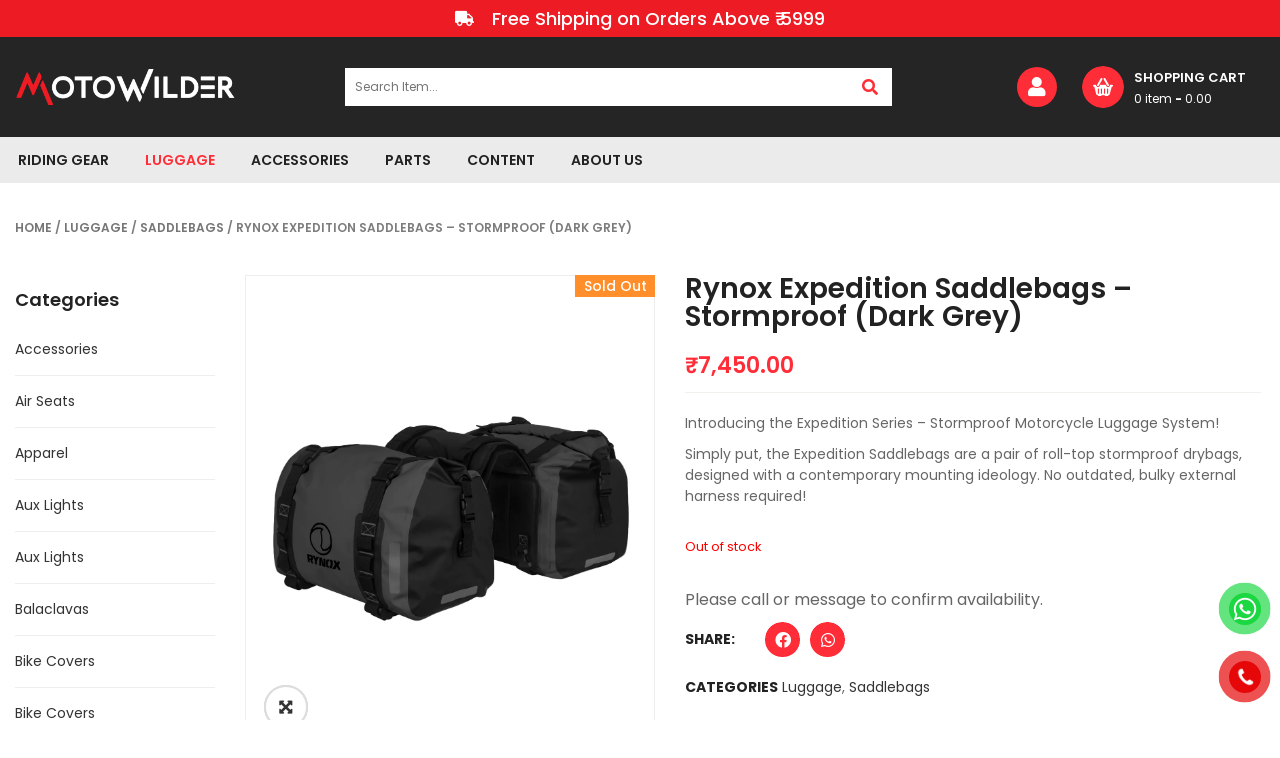

--- FILE ---
content_type: text/html; charset=UTF-8
request_url: https://motowilder.in/product/rynox-expedition-saddlebags-stormproof-dark-grey/
body_size: 115618
content:
<!DOCTYPE html>
<html dir="ltr" lang="en-US" prefix="og: https://ogp.me/ns#">
<head>
	<meta charset="UTF-8">
	<meta name="viewport" content="width=device-width, initial-scale=1.0, viewport-fit=cover" />						<script>document.documentElement.className = document.documentElement.className + ' yes-js js_active js'</script>
				<title>Rynox Expedition Saddlebags – Stormproof (Dark Grey) - Moto Wilder</title>
<link data-wpr-hosted-gf-parameters="family=Poppins%3A100%2C200%2C300%2C400%2C500%2C600%2C700%2C800%2C900%7CPoppins%3A100%2C200%2C300%2C400%2C500%2C600%2C700%2C800%2C900%7CPoppins%3A100%2C200%2C300%2C400%2C500%2C600%2C700%2C800%2C900%7CPoppins%3A100%2C200%2C300%2C400%2C500%2C600%2C700%2C800%2C900%7CRoboto%3A100%2C100italic%2C200%2C200italic%2C300%2C300italic%2C400%2C400italic%2C500%2C500italic%2C600%2C600italic%2C700%2C700italic%2C800%2C800italic%2C900%2C900italic%7CRoboto%20Slab%3A100%2C100italic%2C200%2C200italic%2C300%2C300italic%2C400%2C400italic%2C500%2C500italic%2C600%2C600italic%2C700%2C700italic%2C800%2C800italic%2C900%2C900italic%7CLato%3A100%2C100italic%2C200%2C200italic%2C300%2C300italic%2C400%2C400italic%2C500%2C500italic%2C600%2C600italic%2C700%2C700italic%2C800%2C800italic%2C900%2C900italic%7CPoppins%3A100%2C100italic%2C200%2C200italic%2C300%2C300italic%2C400%2C400italic%2C500%2C500italic%2C600%2C600italic%2C700%2C700italic%2C800%2C800italic%2C900%2C900italic&display=swap" href="https://motowilder.in/wp-content/cache/fonts/1/google-fonts/css/2/2/5/5518ea6d9059f7d1d178282c137ef.css" rel="stylesheet">
	<script type="text/javascript">function theChampLoadEvent(e){var t=window.onload;if(typeof window.onload!="function"){window.onload=e}else{window.onload=function(){t();e()}}}</script>
		<script type="text/javascript">var theChampDefaultLang = 'en_US', theChampCloseIconPath = 'https://motowilder.in/wp-content/plugins/super-socializer/images/close.png';</script>
		<script>var theChampSiteUrl = 'https://motowilder.in', theChampVerified = 0, theChampEmailPopup = 0, heateorSsMoreSharePopupSearchText = 'Search';</script>
			<script>var theChampLoadingImgPath = 'https://motowilder.in/wp-content/plugins/super-socializer/images/ajax_loader.gif'; var theChampAjaxUrl = 'https://motowilder.in/wp-admin/admin-ajax.php'; var theChampRedirectionUrl = 'https://motowilder.in/product/rynox-expedition-saddlebags-stormproof-dark-grey/'; var theChampRegRedirectionUrl = 'https://motowilder.in/product/rynox-expedition-saddlebags-stormproof-dark-grey/'; </script>
				<script> var theChampFBKey = '', theChampSameTabLogin = '1', theChampVerified = 0; var theChampAjaxUrl = 'https://motowilder.in/wp-admin/admin-ajax.php'; var theChampPopupTitle = ''; var theChampEmailPopup = 0; var theChampEmailAjaxUrl = 'https://motowilder.in/wp-admin/admin-ajax.php'; var theChampEmailPopupTitle = ''; var theChampEmailPopupErrorMsg = ''; var theChampEmailPopupUniqueId = ''; var theChampEmailPopupVerifyMessage = ''; var theChampSteamAuthUrl = ""; var theChampCurrentPageUrl = 'https%3A%2F%2Fmotowilder.in%2Fproduct%2Frynox-expedition-saddlebags-stormproof-dark-grey%2F';  var heateorMSEnabled = 0, theChampTwitterAuthUrl = theChampSiteUrl + "?SuperSocializerAuth=Twitter&super_socializer_redirect_to=" + theChampCurrentPageUrl, theChampLineAuthUrl = theChampSiteUrl + "?SuperSocializerAuth=Line&super_socializer_redirect_to=" + theChampCurrentPageUrl, theChampLiveAuthUrl = theChampSiteUrl + "?SuperSocializerAuth=Live&super_socializer_redirect_to=" + theChampCurrentPageUrl, theChampFacebookAuthUrl = theChampSiteUrl + "?SuperSocializerAuth=Facebook&super_socializer_redirect_to=" + theChampCurrentPageUrl, theChampYahooAuthUrl = theChampSiteUrl + "?SuperSocializerAuth=Yahoo&super_socializer_redirect_to=" + theChampCurrentPageUrl, theChampGoogleAuthUrl = theChampSiteUrl + "?SuperSocializerAuth=Google&super_socializer_redirect_to=" + theChampCurrentPageUrl, theChampYoutubeAuthUrl = theChampSiteUrl + "?SuperSocializerAuth=Youtube&super_socializer_redirect_to=" + theChampCurrentPageUrl, theChampVkontakteAuthUrl = theChampSiteUrl + "?SuperSocializerAuth=Vkontakte&super_socializer_redirect_to=" + theChampCurrentPageUrl, theChampLinkedinAuthUrl = theChampSiteUrl + "?SuperSocializerAuth=Linkedin&super_socializer_redirect_to=" + theChampCurrentPageUrl, theChampInstagramAuthUrl = theChampSiteUrl + "?SuperSocializerAuth=Instagram&super_socializer_redirect_to=" + theChampCurrentPageUrl, theChampWordpressAuthUrl = theChampSiteUrl + "?SuperSocializerAuth=Wordpress&super_socializer_redirect_to=" + theChampCurrentPageUrl, theChampDribbbleAuthUrl = theChampSiteUrl + "?SuperSocializerAuth=Dribbble&super_socializer_redirect_to=" + theChampCurrentPageUrl, theChampGithubAuthUrl = theChampSiteUrl + "?SuperSocializerAuth=Github&super_socializer_redirect_to=" + theChampCurrentPageUrl, theChampSpotifyAuthUrl = theChampSiteUrl + "?SuperSocializerAuth=Spotify&super_socializer_redirect_to=" + theChampCurrentPageUrl, theChampKakaoAuthUrl = theChampSiteUrl + "?SuperSocializerAuth=Kakao&super_socializer_redirect_to=" + theChampCurrentPageUrl, theChampTwitchAuthUrl = theChampSiteUrl + "?SuperSocializerAuth=Twitch&super_socializer_redirect_to=" + theChampCurrentPageUrl, theChampRedditAuthUrl = theChampSiteUrl + "?SuperSocializerAuth=Reddit&super_socializer_redirect_to=" + theChampCurrentPageUrl, theChampDisqusAuthUrl = theChampSiteUrl + "?SuperSocializerAuth=Disqus&super_socializer_redirect_to=" + theChampCurrentPageUrl, theChampDropboxAuthUrl = theChampSiteUrl + "?SuperSocializerAuth=Dropbox&super_socializer_redirect_to=" + theChampCurrentPageUrl, theChampFoursquareAuthUrl = theChampSiteUrl + "?SuperSocializerAuth=Foursquare&super_socializer_redirect_to=" + theChampCurrentPageUrl, theChampAmazonAuthUrl = theChampSiteUrl + "?SuperSocializerAuth=Amazon&super_socializer_redirect_to=" + theChampCurrentPageUrl, theChampStackoverflowAuthUrl = theChampSiteUrl + "?SuperSocializerAuth=Stackoverflow&super_socializer_redirect_to=" + theChampCurrentPageUrl, theChampDiscordAuthUrl = theChampSiteUrl + "?SuperSocializerAuth=Discord&super_socializer_redirect_to=" + theChampCurrentPageUrl, theChampMailruAuthUrl = theChampSiteUrl + "?SuperSocializerAuth=Mailru&super_socializer_redirect_to=" + theChampCurrentPageUrl, theChampYandexAuthUrl = theChampSiteUrl + "?SuperSocializerAuth=Yandex&super_socializer_redirect_to=" + theChampCurrentPageUrl; theChampOdnoklassnikiAuthUrl = theChampSiteUrl + "?SuperSocializerAuth=Odnoklassniki&super_socializer_redirect_to=" + theChampCurrentPageUrl;</script>
			<style type="text/css">
						.the_champ_button_instagram span.the_champ_svg,a.the_champ_instagram span.the_champ_svg{background:radial-gradient(circle at 30% 107%,#fdf497 0,#fdf497 5%,#fd5949 45%,#d6249f 60%,#285aeb 90%)}
					.the_champ_horizontal_sharing .the_champ_svg,.heateor_ss_standard_follow_icons_container .the_champ_svg{
					color: #fff;
				border-width: 0px;
		border-style: solid;
		border-color: transparent;
	}
		.the_champ_horizontal_sharing .theChampTCBackground{
		color:#666;
	}
		.the_champ_horizontal_sharing span.the_champ_svg:hover,.heateor_ss_standard_follow_icons_container span.the_champ_svg:hover{
				border-color: transparent;
	}
		.the_champ_vertical_sharing span.the_champ_svg,.heateor_ss_floating_follow_icons_container span.the_champ_svg{
					color: #fff;
				border-width: 0px;
		border-style: solid;
		border-color: transparent;
	}
		.the_champ_vertical_sharing .theChampTCBackground{
		color:#666;
	}
		.the_champ_vertical_sharing span.the_champ_svg:hover,.heateor_ss_floating_follow_icons_container span.the_champ_svg:hover{
						border-color: transparent;
		}
	@media screen and (max-width:783px){.the_champ_vertical_sharing{display:none!important}}</style>
	
		<!-- All in One SEO 4.8.9 - aioseo.com -->
	<meta name="description" content="Introducing the Expedition Series - Stormproof Motorcycle Luggage System! Simply put, the Expedition Saddlebags are a pair of roll-top stormproof drybags, designed with a contemporary mounting ideology. No outdated, bulky external harness required!" />
	<meta name="robots" content="max-image-preview:large" />
	<link rel="canonical" href="https://motowilder.in/product/rynox-expedition-saddlebags-stormproof-dark-grey/" />
	<meta name="generator" content="All in One SEO (AIOSEO) 4.8.9" />
		<meta property="og:locale" content="en_US" />
		<meta property="og:site_name" content="Moto Wilder - Motorcycle Riding Gear Store and HD Videos - Moto Wilder" />
		<meta property="og:type" content="article" />
		<meta property="og:title" content="Rynox Expedition Saddlebags – Stormproof (Dark Grey) - Moto Wilder" />
		<meta property="og:description" content="Introducing the Expedition Series - Stormproof Motorcycle Luggage System! Simply put, the Expedition Saddlebags are a pair of roll-top stormproof drybags, designed with a contemporary mounting ideology. No outdated, bulky external harness required!" />
		<meta property="og:url" content="https://motowilder.in/product/rynox-expedition-saddlebags-stormproof-dark-grey/" />
		<meta property="og:image" content="https://motowilder.in/wp-content/uploads/2024/03/Rynox_ExpeditionSaddlebags_DarkGrey_1_1200x.webp" />
		<meta property="og:image:secure_url" content="https://motowilder.in/wp-content/uploads/2024/03/Rynox_ExpeditionSaddlebags_DarkGrey_1_1200x.webp" />
		<meta property="og:image:width" content="1200" />
		<meta property="og:image:height" content="1385" />
		<meta property="article:published_time" content="2024-03-16T06:05:16+00:00" />
		<meta property="article:modified_time" content="2025-06-28T08:22:28+00:00" />
		<meta property="article:publisher" content="https://www.facebook.com/MotoWilder.in" />
		<meta name="twitter:card" content="summary" />
		<meta name="twitter:title" content="Rynox Expedition Saddlebags – Stormproof (Dark Grey) - Moto Wilder" />
		<meta name="twitter:description" content="Introducing the Expedition Series - Stormproof Motorcycle Luggage System! Simply put, the Expedition Saddlebags are a pair of roll-top stormproof drybags, designed with a contemporary mounting ideology. No outdated, bulky external harness required!" />
		<meta name="twitter:image" content="https://motowilder.in/wp-content/uploads/2024/03/Rynox_ExpeditionSaddlebags_DarkGrey_1_1200x.webp" />
		<script type="application/ld+json" class="aioseo-schema">
			{"@context":"https:\/\/schema.org","@graph":[{"@type":"BreadcrumbList","@id":"https:\/\/motowilder.in\/product\/rynox-expedition-saddlebags-stormproof-dark-grey\/#breadcrumblist","itemListElement":[{"@type":"ListItem","@id":"https:\/\/motowilder.in#listItem","position":1,"name":"Home","item":"https:\/\/motowilder.in","nextItem":{"@type":"ListItem","@id":"https:\/\/motowilder.in\/shop\/#listItem","name":"Shop"}},{"@type":"ListItem","@id":"https:\/\/motowilder.in\/shop\/#listItem","position":2,"name":"Shop","item":"https:\/\/motowilder.in\/shop\/","nextItem":{"@type":"ListItem","@id":"https:\/\/motowilder.in\/product-category\/luggage\/#listItem","name":"Luggage"},"previousItem":{"@type":"ListItem","@id":"https:\/\/motowilder.in#listItem","name":"Home"}},{"@type":"ListItem","@id":"https:\/\/motowilder.in\/product-category\/luggage\/#listItem","position":3,"name":"Luggage","item":"https:\/\/motowilder.in\/product-category\/luggage\/","nextItem":{"@type":"ListItem","@id":"https:\/\/motowilder.in\/product-category\/luggage\/saddlebags\/#listItem","name":"Saddlebags"},"previousItem":{"@type":"ListItem","@id":"https:\/\/motowilder.in\/shop\/#listItem","name":"Shop"}},{"@type":"ListItem","@id":"https:\/\/motowilder.in\/product-category\/luggage\/saddlebags\/#listItem","position":4,"name":"Saddlebags","item":"https:\/\/motowilder.in\/product-category\/luggage\/saddlebags\/","nextItem":{"@type":"ListItem","@id":"https:\/\/motowilder.in\/product\/rynox-expedition-saddlebags-stormproof-dark-grey\/#listItem","name":"Rynox Expedition Saddlebags &#8211; Stormproof (Dark Grey)"},"previousItem":{"@type":"ListItem","@id":"https:\/\/motowilder.in\/product-category\/luggage\/#listItem","name":"Luggage"}},{"@type":"ListItem","@id":"https:\/\/motowilder.in\/product\/rynox-expedition-saddlebags-stormproof-dark-grey\/#listItem","position":5,"name":"Rynox Expedition Saddlebags &#8211; Stormproof (Dark Grey)","previousItem":{"@type":"ListItem","@id":"https:\/\/motowilder.in\/product-category\/luggage\/saddlebags\/#listItem","name":"Saddlebags"}}]},{"@type":"ItemPage","@id":"https:\/\/motowilder.in\/product\/rynox-expedition-saddlebags-stormproof-dark-grey\/#itempage","url":"https:\/\/motowilder.in\/product\/rynox-expedition-saddlebags-stormproof-dark-grey\/","name":"Rynox Expedition Saddlebags \u2013 Stormproof (Dark Grey) - Moto Wilder","description":"Introducing the Expedition Series - Stormproof Motorcycle Luggage System! Simply put, the Expedition Saddlebags are a pair of roll-top stormproof drybags, designed with a contemporary mounting ideology. No outdated, bulky external harness required!","inLanguage":"en-US","isPartOf":{"@id":"https:\/\/motowilder.in\/#website"},"breadcrumb":{"@id":"https:\/\/motowilder.in\/product\/rynox-expedition-saddlebags-stormproof-dark-grey\/#breadcrumblist"},"image":{"@type":"ImageObject","url":"https:\/\/motowilder.in\/wp-content\/uploads\/2024\/03\/Rynox_ExpeditionSaddlebags_DarkGrey_1_1200x.webp","@id":"https:\/\/motowilder.in\/product\/rynox-expedition-saddlebags-stormproof-dark-grey\/#mainImage","width":1200,"height":1385},"primaryImageOfPage":{"@id":"https:\/\/motowilder.in\/product\/rynox-expedition-saddlebags-stormproof-dark-grey\/#mainImage"},"datePublished":"2024-03-16T00:35:16-05:30","dateModified":"2025-06-28T02:52:28-05:30"},{"@type":"Organization","@id":"https:\/\/motowilder.in\/#organization","name":"Moto Wilder","description":"Motorcycle Riding Gear Store and HD Videos - Moto Wilder","url":"https:\/\/motowilder.in\/","telephone":"+919823952785","logo":{"@type":"ImageObject","url":"https:\/\/motowilder.in\/wp-content\/uploads\/2022\/11\/MotoWilder-112X112.svg","@id":"https:\/\/motowilder.in\/product\/rynox-expedition-saddlebags-stormproof-dark-grey\/#organizationLogo","width":112,"height":112,"caption":"About Motor Wilder"},"image":{"@id":"https:\/\/motowilder.in\/product\/rynox-expedition-saddlebags-stormproof-dark-grey\/#organizationLogo"},"sameAs":["https:\/\/www.facebook.com\/MotoWilder.in","https:\/\/www.instagram.com\/motowilder.in\/"]},{"@type":"WebSite","@id":"https:\/\/motowilder.in\/#website","url":"https:\/\/motowilder.in\/","name":"MotoWilder","description":"Motorcycle Riding Gear Store and HD Videos - Moto Wilder","inLanguage":"en-US","publisher":{"@id":"https:\/\/motowilder.in\/#organization"}}]}
		</script>
		<!-- All in One SEO -->

<script>window._wca = window._wca || [];</script>
<link rel='dns-prefetch' href='//cdn.jsdelivr.net' />
<link rel='dns-prefetch' href='//stats.wp.com' />
<link rel='dns-prefetch' href='//www.googletagmanager.com' />
<link rel='dns-prefetch' href='//www.google.com' />
<link rel='dns-prefetch' href='//fonts.googleapis.com' />
<link href='https://fonts.gstatic.com' crossorigin rel='preconnect' />
<link rel="alternate" type="application/rss+xml" title="Moto Wilder &raquo; Feed" href="https://motowilder.in/feed/" />
<link rel="alternate" type="application/rss+xml" title="Moto Wilder &raquo; Comments Feed" href="https://motowilder.in/comments/feed/" />
		<!-- This site uses the Google Analytics by MonsterInsights plugin v9.9.0 - Using Analytics tracking - https://www.monsterinsights.com/ -->
		<!-- Note: MonsterInsights is not currently configured on this site. The site owner needs to authenticate with Google Analytics in the MonsterInsights settings panel. -->
					<!-- No tracking code set -->
				<!-- / Google Analytics by MonsterInsights -->
		<style type="text/css">
img.wp-smiley,
img.emoji {
	display: inline !important;
	border: none !important;
	box-shadow: none !important;
	height: 1em !important;
	width: 1em !important;
	margin: 0 0.07em !important;
	vertical-align: -0.1em !important;
	background: none !important;
	padding: 0 !important;
}
</style>
	<link data-minify="1" rel='stylesheet' id='swpb-style-css' href='https://motowilder.in/wp-content/cache/min/1/wp-content/plugins/sw-product-bundles/assets/css/swpb-front-end.css?ver=1765183228' type='text/css' media='all' />
<link data-minify="1" rel='stylesheet' id='swpb-style2-css' href='https://motowilder.in/wp-content/cache/min/1/wp-content/plugins/sw-product-bundles/assets/css/style.css?ver=1765183228' type='text/css' media='all' />
<link rel='stylesheet' id='wp-block-library-css' href='https://motowilder.in/wp-includes/css/dist/block-library/style.min.css?ver=6.1.1' type='text/css' media='all' />
<style id='wp-block-library-inline-css' type='text/css'>
.has-text-align-justify{text-align:justify;}
</style>
<link data-minify="1" rel='stylesheet' id='icb-cards-style-css' href='https://motowilder.in/wp-content/cache/min/1/wp-content/plugins/info-cards/build/view.css?ver=1765183228' type='text/css' media='all' />
<link rel='stylesheet' id='mediaelement-css' href='https://motowilder.in/wp-includes/js/mediaelement/mediaelementplayer-legacy.min.css?ver=4.2.17' type='text/css' media='all' />
<link rel='stylesheet' id='wp-mediaelement-css' href='https://motowilder.in/wp-includes/js/mediaelement/wp-mediaelement.min.css?ver=6.1.1' type='text/css' media='all' />
<link data-minify="1" rel='stylesheet' id='wc-blocks-vendors-style-css' href='https://motowilder.in/wp-content/cache/min/1/wp-content/plugins/woocommerce/packages/woocommerce-blocks/build/wc-blocks-vendors-style.css?ver=1765183228' type='text/css' media='all' />
<link data-minify="1" rel='stylesheet' id='wc-blocks-style-css' href='https://motowilder.in/wp-content/cache/min/1/wp-content/plugins/woocommerce/packages/woocommerce-blocks/build/wc-blocks-style.css?ver=1765183228' type='text/css' media='all' />
<style id='filebird-block-filebird-gallery-style-inline-css' type='text/css'>
ul.filebird-block-filebird-gallery{margin:auto!important;padding:0!important;width:100%}ul.filebird-block-filebird-gallery.layout-grid{display:grid;grid-gap:20px;align-items:stretch;grid-template-columns:repeat(var(--columns),1fr);justify-items:stretch}ul.filebird-block-filebird-gallery.layout-grid li img{border:1px solid #ccc;box-shadow:2px 2px 6px 0 rgba(0,0,0,.3);height:100%;max-width:100%;-o-object-fit:cover;object-fit:cover;width:100%}ul.filebird-block-filebird-gallery.layout-masonry{-moz-column-count:var(--columns);-moz-column-gap:var(--space);column-gap:var(--space);-moz-column-width:var(--min-width);columns:var(--min-width) var(--columns);display:block;overflow:auto}ul.filebird-block-filebird-gallery.layout-masonry li{margin-bottom:var(--space)}ul.filebird-block-filebird-gallery li{list-style:none}ul.filebird-block-filebird-gallery li figure{height:100%;margin:0;padding:0;position:relative;width:100%}ul.filebird-block-filebird-gallery li figure figcaption{background:linear-gradient(0deg,rgba(0,0,0,.7),rgba(0,0,0,.3) 70%,transparent);bottom:0;box-sizing:border-box;color:#fff;font-size:.8em;margin:0;max-height:100%;overflow:auto;padding:3em .77em .7em;position:absolute;text-align:center;width:100%;z-index:2}ul.filebird-block-filebird-gallery li figure figcaption a{color:inherit}

</style>
<link rel='stylesheet' id='classic-theme-styles-css' href='https://motowilder.in/wp-includes/css/classic-themes.min.css?ver=1' type='text/css' media='all' />
<style id='global-styles-inline-css' type='text/css'>
body{--wp--preset--color--black: #000000;--wp--preset--color--cyan-bluish-gray: #abb8c3;--wp--preset--color--white: #ffffff;--wp--preset--color--pale-pink: #f78da7;--wp--preset--color--vivid-red: #cf2e2e;--wp--preset--color--luminous-vivid-orange: #ff6900;--wp--preset--color--luminous-vivid-amber: #fcb900;--wp--preset--color--light-green-cyan: #7bdcb5;--wp--preset--color--vivid-green-cyan: #00d084;--wp--preset--color--pale-cyan-blue: #8ed1fc;--wp--preset--color--vivid-cyan-blue: #0693e3;--wp--preset--color--vivid-purple: #9b51e0;--wp--preset--gradient--vivid-cyan-blue-to-vivid-purple: linear-gradient(135deg,rgba(6,147,227,1) 0%,rgb(155,81,224) 100%);--wp--preset--gradient--light-green-cyan-to-vivid-green-cyan: linear-gradient(135deg,rgb(122,220,180) 0%,rgb(0,208,130) 100%);--wp--preset--gradient--luminous-vivid-amber-to-luminous-vivid-orange: linear-gradient(135deg,rgba(252,185,0,1) 0%,rgba(255,105,0,1) 100%);--wp--preset--gradient--luminous-vivid-orange-to-vivid-red: linear-gradient(135deg,rgba(255,105,0,1) 0%,rgb(207,46,46) 100%);--wp--preset--gradient--very-light-gray-to-cyan-bluish-gray: linear-gradient(135deg,rgb(238,238,238) 0%,rgb(169,184,195) 100%);--wp--preset--gradient--cool-to-warm-spectrum: linear-gradient(135deg,rgb(74,234,220) 0%,rgb(151,120,209) 20%,rgb(207,42,186) 40%,rgb(238,44,130) 60%,rgb(251,105,98) 80%,rgb(254,248,76) 100%);--wp--preset--gradient--blush-light-purple: linear-gradient(135deg,rgb(255,206,236) 0%,rgb(152,150,240) 100%);--wp--preset--gradient--blush-bordeaux: linear-gradient(135deg,rgb(254,205,165) 0%,rgb(254,45,45) 50%,rgb(107,0,62) 100%);--wp--preset--gradient--luminous-dusk: linear-gradient(135deg,rgb(255,203,112) 0%,rgb(199,81,192) 50%,rgb(65,88,208) 100%);--wp--preset--gradient--pale-ocean: linear-gradient(135deg,rgb(255,245,203) 0%,rgb(182,227,212) 50%,rgb(51,167,181) 100%);--wp--preset--gradient--electric-grass: linear-gradient(135deg,rgb(202,248,128) 0%,rgb(113,206,126) 100%);--wp--preset--gradient--midnight: linear-gradient(135deg,rgb(2,3,129) 0%,rgb(40,116,252) 100%);--wp--preset--duotone--dark-grayscale: url('#wp-duotone-dark-grayscale');--wp--preset--duotone--grayscale: url('#wp-duotone-grayscale');--wp--preset--duotone--purple-yellow: url('#wp-duotone-purple-yellow');--wp--preset--duotone--blue-red: url('#wp-duotone-blue-red');--wp--preset--duotone--midnight: url('#wp-duotone-midnight');--wp--preset--duotone--magenta-yellow: url('#wp-duotone-magenta-yellow');--wp--preset--duotone--purple-green: url('#wp-duotone-purple-green');--wp--preset--duotone--blue-orange: url('#wp-duotone-blue-orange');--wp--preset--font-size--small: 13px;--wp--preset--font-size--medium: 20px;--wp--preset--font-size--large: 36px;--wp--preset--font-size--x-large: 42px;--wp--preset--spacing--20: 0.44rem;--wp--preset--spacing--30: 0.67rem;--wp--preset--spacing--40: 1rem;--wp--preset--spacing--50: 1.5rem;--wp--preset--spacing--60: 2.25rem;--wp--preset--spacing--70: 3.38rem;--wp--preset--spacing--80: 5.06rem;}:where(.is-layout-flex){gap: 0.5em;}body .is-layout-flow > .alignleft{float: left;margin-inline-start: 0;margin-inline-end: 2em;}body .is-layout-flow > .alignright{float: right;margin-inline-start: 2em;margin-inline-end: 0;}body .is-layout-flow > .aligncenter{margin-left: auto !important;margin-right: auto !important;}body .is-layout-constrained > .alignleft{float: left;margin-inline-start: 0;margin-inline-end: 2em;}body .is-layout-constrained > .alignright{float: right;margin-inline-start: 2em;margin-inline-end: 0;}body .is-layout-constrained > .aligncenter{margin-left: auto !important;margin-right: auto !important;}body .is-layout-constrained > :where(:not(.alignleft):not(.alignright):not(.alignfull)){max-width: var(--wp--style--global--content-size);margin-left: auto !important;margin-right: auto !important;}body .is-layout-constrained > .alignwide{max-width: var(--wp--style--global--wide-size);}body .is-layout-flex{display: flex;}body .is-layout-flex{flex-wrap: wrap;align-items: center;}body .is-layout-flex > *{margin: 0;}:where(.wp-block-columns.is-layout-flex){gap: 2em;}.has-black-color{color: var(--wp--preset--color--black) !important;}.has-cyan-bluish-gray-color{color: var(--wp--preset--color--cyan-bluish-gray) !important;}.has-white-color{color: var(--wp--preset--color--white) !important;}.has-pale-pink-color{color: var(--wp--preset--color--pale-pink) !important;}.has-vivid-red-color{color: var(--wp--preset--color--vivid-red) !important;}.has-luminous-vivid-orange-color{color: var(--wp--preset--color--luminous-vivid-orange) !important;}.has-luminous-vivid-amber-color{color: var(--wp--preset--color--luminous-vivid-amber) !important;}.has-light-green-cyan-color{color: var(--wp--preset--color--light-green-cyan) !important;}.has-vivid-green-cyan-color{color: var(--wp--preset--color--vivid-green-cyan) !important;}.has-pale-cyan-blue-color{color: var(--wp--preset--color--pale-cyan-blue) !important;}.has-vivid-cyan-blue-color{color: var(--wp--preset--color--vivid-cyan-blue) !important;}.has-vivid-purple-color{color: var(--wp--preset--color--vivid-purple) !important;}.has-black-background-color{background-color: var(--wp--preset--color--black) !important;}.has-cyan-bluish-gray-background-color{background-color: var(--wp--preset--color--cyan-bluish-gray) !important;}.has-white-background-color{background-color: var(--wp--preset--color--white) !important;}.has-pale-pink-background-color{background-color: var(--wp--preset--color--pale-pink) !important;}.has-vivid-red-background-color{background-color: var(--wp--preset--color--vivid-red) !important;}.has-luminous-vivid-orange-background-color{background-color: var(--wp--preset--color--luminous-vivid-orange) !important;}.has-luminous-vivid-amber-background-color{background-color: var(--wp--preset--color--luminous-vivid-amber) !important;}.has-light-green-cyan-background-color{background-color: var(--wp--preset--color--light-green-cyan) !important;}.has-vivid-green-cyan-background-color{background-color: var(--wp--preset--color--vivid-green-cyan) !important;}.has-pale-cyan-blue-background-color{background-color: var(--wp--preset--color--pale-cyan-blue) !important;}.has-vivid-cyan-blue-background-color{background-color: var(--wp--preset--color--vivid-cyan-blue) !important;}.has-vivid-purple-background-color{background-color: var(--wp--preset--color--vivid-purple) !important;}.has-black-border-color{border-color: var(--wp--preset--color--black) !important;}.has-cyan-bluish-gray-border-color{border-color: var(--wp--preset--color--cyan-bluish-gray) !important;}.has-white-border-color{border-color: var(--wp--preset--color--white) !important;}.has-pale-pink-border-color{border-color: var(--wp--preset--color--pale-pink) !important;}.has-vivid-red-border-color{border-color: var(--wp--preset--color--vivid-red) !important;}.has-luminous-vivid-orange-border-color{border-color: var(--wp--preset--color--luminous-vivid-orange) !important;}.has-luminous-vivid-amber-border-color{border-color: var(--wp--preset--color--luminous-vivid-amber) !important;}.has-light-green-cyan-border-color{border-color: var(--wp--preset--color--light-green-cyan) !important;}.has-vivid-green-cyan-border-color{border-color: var(--wp--preset--color--vivid-green-cyan) !important;}.has-pale-cyan-blue-border-color{border-color: var(--wp--preset--color--pale-cyan-blue) !important;}.has-vivid-cyan-blue-border-color{border-color: var(--wp--preset--color--vivid-cyan-blue) !important;}.has-vivid-purple-border-color{border-color: var(--wp--preset--color--vivid-purple) !important;}.has-vivid-cyan-blue-to-vivid-purple-gradient-background{background: var(--wp--preset--gradient--vivid-cyan-blue-to-vivid-purple) !important;}.has-light-green-cyan-to-vivid-green-cyan-gradient-background{background: var(--wp--preset--gradient--light-green-cyan-to-vivid-green-cyan) !important;}.has-luminous-vivid-amber-to-luminous-vivid-orange-gradient-background{background: var(--wp--preset--gradient--luminous-vivid-amber-to-luminous-vivid-orange) !important;}.has-luminous-vivid-orange-to-vivid-red-gradient-background{background: var(--wp--preset--gradient--luminous-vivid-orange-to-vivid-red) !important;}.has-very-light-gray-to-cyan-bluish-gray-gradient-background{background: var(--wp--preset--gradient--very-light-gray-to-cyan-bluish-gray) !important;}.has-cool-to-warm-spectrum-gradient-background{background: var(--wp--preset--gradient--cool-to-warm-spectrum) !important;}.has-blush-light-purple-gradient-background{background: var(--wp--preset--gradient--blush-light-purple) !important;}.has-blush-bordeaux-gradient-background{background: var(--wp--preset--gradient--blush-bordeaux) !important;}.has-luminous-dusk-gradient-background{background: var(--wp--preset--gradient--luminous-dusk) !important;}.has-pale-ocean-gradient-background{background: var(--wp--preset--gradient--pale-ocean) !important;}.has-electric-grass-gradient-background{background: var(--wp--preset--gradient--electric-grass) !important;}.has-midnight-gradient-background{background: var(--wp--preset--gradient--midnight) !important;}.has-small-font-size{font-size: var(--wp--preset--font-size--small) !important;}.has-medium-font-size{font-size: var(--wp--preset--font-size--medium) !important;}.has-large-font-size{font-size: var(--wp--preset--font-size--large) !important;}.has-x-large-font-size{font-size: var(--wp--preset--font-size--x-large) !important;}
.wp-block-navigation a:where(:not(.wp-element-button)){color: inherit;}
:where(.wp-block-columns.is-layout-flex){gap: 2em;}
.wp-block-pullquote{font-size: 1.5em;line-height: 1.6;}
</style>
<link data-minify="1" rel='stylesheet' id='contact-form-7-css' href='https://motowilder.in/wp-content/cache/min/1/wp-content/plugins/contact-form-7/includes/css/styles.css?ver=1765183228' type='text/css' media='all' />
<link data-minify="1" rel='stylesheet' id='wpa-css-css' href='https://motowilder.in/wp-content/cache/min/1/wp-content/plugins/honeypot/includes/css/wpa.css?ver=1765183228' type='text/css' media='all' />
<link data-minify="1" rel='stylesheet' id='swiper-css-css' href='https://motowilder.in/wp-content/cache/min/1/npm/swiper@11/swiper-bundle.min.css?ver=1765183228' type='text/css' media='all' />
<link data-minify="1" rel='stylesheet' id='woocommerce-sales-slider-css' href='https://motowilder.in/wp-content/cache/min/1/wp-content/plugins/woocommerce-sales-slider/assets/css/woocommerce-sales-slider.css?ver=1765183228' type='text/css' media='all' />
<link data-minify="1" rel='stylesheet' id='font-awesome-css' href='https://motowilder.in/wp-content/cache/min/1/wp-content/plugins/elementor/assets/lib/font-awesome/css/font-awesome.min.css?ver=1765183228' type='text/css' media='all' />
<style id='font-awesome-inline-css' type='text/css'>
[data-font="FontAwesome"]:before {font-family: 'FontAwesome' !important;content: attr(data-icon) !important;speak: none !important;font-weight: normal !important;font-variant: normal !important;text-transform: none !important;line-height: 1 !important;font-style: normal !important;-webkit-font-smoothing: antialiased !important;-moz-osx-font-smoothing: grayscale !important;}
</style>
<link rel='stylesheet' id='photoswipe-css' href='https://motowilder.in/wp-content/plugins/woocommerce/assets/css/photoswipe/photoswipe.min.css?ver=7.1.0' type='text/css' media='all' />
<link rel='stylesheet' id='photoswipe-default-skin-css' href='https://motowilder.in/wp-content/plugins/woocommerce/assets/css/photoswipe/default-skin/default-skin.min.css?ver=7.1.0' type='text/css' media='all' />
<link data-minify="1" rel='stylesheet' id='woocommerce-layout-css' href='https://motowilder.in/wp-content/cache/min/1/wp-content/plugins/woocommerce/assets/css/woocommerce-layout.css?ver=1765183228' type='text/css' media='all' />
<style id='woocommerce-layout-inline-css' type='text/css'>

	.infinite-scroll .woocommerce-pagination {
		display: none;
	}
</style>
<link data-minify="1" rel='stylesheet' id='woocommerce-smallscreen-css' href='https://motowilder.in/wp-content/cache/min/1/wp-content/plugins/woocommerce/assets/css/woocommerce-smallscreen.css?ver=1765183228' type='text/css' media='only screen and (max-width: 768px)' />
<link data-minify="1" rel='stylesheet' id='woocommerce-general-css' href='https://motowilder.in/wp-content/cache/min/1/wp-content/plugins/woocommerce/assets/css/woocommerce.css?ver=1765183228' type='text/css' media='all' />
<style id='woocommerce-inline-inline-css' type='text/css'>
.woocommerce form .form-row .required { visibility: visible; }
</style>
<link data-minify="1" rel='stylesheet' id='pzf-style-css' href='https://motowilder.in/wp-content/cache/min/1/wp-content/plugins/button-contact-vr/legacy/css/style.css?ver=1765183228' type='text/css' media='all' />
<link data-minify="1" rel='stylesheet' id='grw-public-main-css-css' href='https://motowilder.in/wp-content/cache/min/1/wp-content/plugins/widget-google-reviews/assets/css/public-main.css?ver=1765183228' type='text/css' media='all' />
<link data-minify="1" rel='stylesheet' id='jquery-colorbox-css' href='https://motowilder.in/wp-content/cache/min/1/wp-content/plugins/yith-woocommerce-compare/assets/css/colorbox.css?ver=1765183230' type='text/css' media='all' />
<link data-minify="1" rel='stylesheet' id='parent-style-css' href='https://motowilder.in/wp-content/cache/min/1/wp-content/themes/autusin/style.css?ver=1765183228' type='text/css' media='all' />

<link data-minify="1" rel='stylesheet' id='elementor-icons-css' href='https://motowilder.in/wp-content/cache/min/1/wp-content/plugins/elementor/assets/lib/eicons/css/elementor-icons.min.css?ver=1765183230' type='text/css' media='all' />
<link rel='stylesheet' id='elementor-frontend-css' href='https://motowilder.in/wp-content/plugins/elementor/assets/css/frontend-lite.min.css?ver=3.16.6' type='text/css' media='all' />
<link rel='stylesheet' id='swiper-css' href='https://motowilder.in/wp-content/plugins/elementor/assets/lib/swiper/css/swiper.min.css?ver=5.3.6' type='text/css' media='all' />
<link rel='stylesheet' id='elementor-post-5-css' href='https://motowilder.in/wp-content/uploads/elementor/css/post-5.css?ver=1738994089' type='text/css' media='all' />
<link rel='stylesheet' id='elementor-pro-css' href='https://motowilder.in/wp-content/plugins/elementor-pro/assets/css/frontend-lite.min.css?ver=3.16.2' type='text/css' media='all' />
<link data-minify="1" rel='stylesheet' id='font-awesome-5-all-css' href='https://motowilder.in/wp-content/cache/min/1/wp-content/plugins/elementor/assets/lib/font-awesome/css/all.min.css?ver=1765183230' type='text/css' media='all' />
<link rel='stylesheet' id='font-awesome-4-shim-css' href='https://motowilder.in/wp-content/plugins/elementor/assets/lib/font-awesome/css/v4-shims.min.css?ver=3.16.6' type='text/css' media='all' />
<link rel='stylesheet' id='elementor-post-4750-css' href='https://motowilder.in/wp-content/uploads/elementor/css/post-4750.css?ver=1758622316' type='text/css' media='all' />
<link rel='stylesheet' id='elementor-post-4735-css' href='https://motowilder.in/wp-content/uploads/elementor/css/post-4735.css?ver=1759464413' type='text/css' media='all' />
<link rel='stylesheet' id='elementor-post-5261-css' href='https://motowilder.in/wp-content/uploads/elementor/css/post-5261.css?ver=1738994181' type='text/css' media='all' />
<link data-minify="1" rel='stylesheet' id='dashicons-css' href='https://motowilder.in/wp-content/cache/min/1/wp-includes/css/dashicons.min.css?ver=1765183228' type='text/css' media='all' />
<style id='dashicons-inline-css' type='text/css'>
[data-font="Dashicons"]:before {font-family: 'Dashicons' !important;content: attr(data-icon) !important;speak: none !important;font-weight: normal !important;font-variant: normal !important;text-transform: none !important;line-height: 1 !important;font-style: normal !important;-webkit-font-smoothing: antialiased !important;-moz-osx-font-smoothing: grayscale !important;}
</style>
<link data-minify="1" rel='stylesheet' id='thickbox-css' href='https://motowilder.in/wp-content/cache/min/1/wp-includes/js/thickbox/thickbox.css?ver=1765183228' type='text/css' media='all' />
<link data-minify="1" rel='stylesheet' id='the_champ_frontend_css-css' href='https://motowilder.in/wp-content/cache/min/1/wp-content/plugins/super-socializer/css/front.css?ver=1765183228' type='text/css' media='all' />
<link data-minify="1" rel='stylesheet' id='fancybox_css-css' href='https://motowilder.in/wp-content/cache/min/1/wp-content/plugins/sw_core/css/jquery.fancybox.css?ver=1765183228' type='text/css' media='all' />
<link data-minify="1" rel='stylesheet' id='sw-woocatalog-css' href='https://motowilder.in/wp-content/cache/min/1/wp-content/plugins/sw-woocatalog/css/style.css?ver=1765183228' type='text/css' media='all' />
<link data-minify="1" rel='stylesheet' id='bootstrap-css' href='https://motowilder.in/wp-content/cache/min/1/wp-content/themes/autusin/css/bootstrap.min.css?ver=1765183228' type='text/css' media='all' />
<link data-minify="1" rel='stylesheet' id='fontawesome1-css' href='https://motowilder.in/wp-content/cache/min/1/wp-content/themes/autusin/css/font-awesome.min.css?ver=1765183228' type='text/css' media='all' />
<link data-minify="1" rel='stylesheet' id='autusin-css' href='https://motowilder.in/wp-content/cache/min/1/wp-content/themes/autusin/css/app-red.css?ver=1765183230' type='text/css' media='all' />
<link data-minify="1" rel='stylesheet' id='autusin-responsive-css' href='https://motowilder.in/wp-content/cache/min/1/wp-content/themes/autusin/css/app-responsive.css?ver=1765183230' type='text/css' media='all' />
<link rel='stylesheet' id='autusin-child-css' href='https://motowilder.in/wp-content/themes/autusin-child-theme/style.css' type='text/css' media='all' />
<link data-minify="1" rel='stylesheet' id='sw-wooswatches-css' href='https://motowilder.in/wp-content/cache/min/1/wp-content/plugins/sw_wooswatches/css/style.css?ver=1765183230' type='text/css' media='all' />

<link rel='stylesheet' id='elementor-icons-shared-0-css' href='https://motowilder.in/wp-content/plugins/elementor/assets/lib/font-awesome/css/fontawesome.min.css?ver=5.15.3' type='text/css' media='all' />
<link data-minify="1" rel='stylesheet' id='elementor-icons-fa-solid-css' href='https://motowilder.in/wp-content/cache/min/1/wp-content/plugins/elementor/assets/lib/font-awesome/css/solid.min.css?ver=1765183230' type='text/css' media='all' />
<link data-minify="1" rel='stylesheet' id='elementor-icons-fa-brands-css' href='https://motowilder.in/wp-content/cache/min/1/wp-content/plugins/elementor/assets/lib/font-awesome/css/brands.min.css?ver=1765183230' type='text/css' media='all' />
<link data-minify="1" rel='stylesheet' id='jetpack_css-css' href='https://motowilder.in/wp-content/cache/min/1/wp-content/plugins/jetpack/css/jetpack.css?ver=1765183230' type='text/css' media='all' />
<link rel="preconnect" href="https://fonts.gstatic.com/" crossorigin><script type="text/template" id="tmpl-variation-template">
	<div class="woocommerce-variation-description">{{{ data.variation.variation_description }}}</div>
	<div class="woocommerce-variation-price">{{{ data.variation.price_html }}}</div>
	<div class="woocommerce-variation-availability">{{{ data.variation.availability_html }}}</div>
</script>
<script type="text/template" id="tmpl-unavailable-variation-template">
	<p>Sorry, this product is unavailable. Please choose a different combination.</p>
</script>
<script type='text/javascript' src='https://motowilder.in/wp-includes/js/jquery/jquery.min.js?ver=3.6.1' id='jquery-core-js'></script>
<script type='text/javascript' src='https://motowilder.in/wp-includes/js/jquery/jquery-migrate.min.js?ver=3.3.2' id='jquery-migrate-js'></script>
<script type='text/javascript' defer="defer" src='https://motowilder.in/wp-content/plugins/widget-google-reviews/assets/js/public-main.js?ver=6.5' id='grw-public-main-js-js'></script>
<script defer type='text/javascript' src='https://stats.wp.com/s-202605.js' id='woocommerce-analytics-js'></script>
<script type='text/javascript' src='https://motowilder.in/wp-content/plugins/elementor/assets/lib/font-awesome/js/v4-shims.min.js?ver=3.16.6' id='font-awesome-4-shim-js'></script>

<!-- Google tag (gtag.js) snippet added by Site Kit -->
<!-- Google Analytics snippet added by Site Kit -->
<script type='text/javascript' src='https://www.googletagmanager.com/gtag/js?id=G-1592N04RKL' id='google_gtagjs-js' async></script>
<script type='text/javascript' id='google_gtagjs-js-after'>
window.dataLayer = window.dataLayer || [];function gtag(){dataLayer.push(arguments);}
gtag("set","linker",{"domains":["motowilder.in"]});
gtag("js", new Date());
gtag("set", "developer_id.dZTNiMT", true);
gtag("config", "G-1592N04RKL");
</script>
<link rel="https://api.w.org/" href="https://motowilder.in/wp-json/" /><link rel="alternate" type="application/json" href="https://motowilder.in/wp-json/wp/v2/product/19539" /><link rel="EditURI" type="application/rsd+xml" title="RSD" href="https://motowilder.in/xmlrpc.php?rsd" />
<link rel="wlwmanifest" type="application/wlwmanifest+xml" href="https://motowilder.in/wp-includes/wlwmanifest.xml" />
<meta name="generator" content="WordPress 6.1.1" />
<meta name="generator" content="WooCommerce 7.1.0" />
<link rel='shortlink' href='https://motowilder.in/?p=19539' />
<link rel="alternate" type="application/json+oembed" href="https://motowilder.in/wp-json/oembed/1.0/embed?url=https%3A%2F%2Fmotowilder.in%2Fproduct%2Frynox-expedition-saddlebags-stormproof-dark-grey%2F" />
<link rel="alternate" type="text/xml+oembed" href="https://motowilder.in/wp-json/oembed/1.0/embed?url=https%3A%2F%2Fmotowilder.in%2Fproduct%2Frynox-expedition-saddlebags-stormproof-dark-grey%2F&#038;format=xml" />
<meta name="generator" content="Site Kit by Google 1.164.0" />	<style>img#wpstats{display:none}</style>
		<!-- Google site verification - Google Listings & Ads -->
<meta name="google-site-verification" content="Qc8eO2Fqc_tmU6z6-9V0jYUzwbF0nHkBk2hk4yzUzJE" />
	<noscript><style>.woocommerce-product-gallery{ opacity: 1 !important; }</style></noscript>
	
            <style>
                .jet-woo-products-list .jet-woo-product-thumbnail {
                    position: relative;
                }
            </style>

        <meta name="generator" content="Elementor 3.16.6; features: e_dom_optimization, e_optimized_assets_loading, e_optimized_css_loading, additional_custom_breakpoints; settings: css_print_method-external, google_font-enabled, font_display-auto">
<!-- Meta Pixel Code -->
<!-- <script>
!function(f,b,e,v,n,t,s)
{if(f.fbq)return;n=f.fbq=function(){n.callMethod?
n.callMethod.apply(n,arguments):n.queue.push(arguments)};
if(!f._fbq)f._fbq=n;n.push=n;n.loaded=!0;n.version='2.0';
n.queue=[];t=b.createElement(e);t.async=!0;
t.src=v;s=b.getElementsByTagName(e)[0];
s.parentNode.insertBefore(t,s)}(window, document,'script',
'https://connect.facebook.net/en_US/fbevents.js');
fbq('init', '941255587526891');
fbq('track', 'PageView');
</script>
<noscript><img height="1" width="1" style="display:none"
src="https://www.facebook.com/tr?id=941255587526891&ev=PageView&noscript=1"
/></noscript> -->
<!-- End Meta Pixel Code for https://motowilder.in/ by https://madhousemedia.in/ -->


<!-- Meta Pixel Code -->
<script>
!function(f,b,e,v,n,t,s)
{if(f.fbq)return;n=f.fbq=function(){n.callMethod?
n.callMethod.apply(n,arguments):n.queue.push(arguments)};
if(!f._fbq)f._fbq=n;n.push=n;n.loaded=!0;n.version='2.0';
n.queue=[];t=b.createElement(e);t.async=!0;
t.src=v;s=b.getElementsByTagName(e)[0];
s.parentNode.insertBefore(t,s)}(window, document,'script',
'https://connect.facebook.net/en_US/fbevents.js');
fbq('init', '693556206979642');
fbq('track', 'PageView');
</script>
<noscript><img height="1" width="1" style="display:none"
src="https://www.facebook.com/tr?id=693556206979642&ev=PageView&noscript=1"
/></noscript>
<!-- End Meta Pixel Code -->
<!-- End Meta Pixel Code for https://motowilder.in/ by Vibha -->
<style class="wpcode-css-snippet">/*! elementor-pro - v3.16.0 - 20-09-2023 */
@charset "UTF-8";.elementor-bg-transform .elementor-bg {
    will-change: transform
}

.elementor-bg-transform-zoom-in:hover .elementor-bg,.elementor-bg-transform-zoom-out .elementor-bg {
    transform: scale(1.2)
}

.elementor-bg-transform-zoom-out:hover .elementor-bg {
    transform: scale(1)
}

.elementor-bg-transform-move-left .elementor-bg {
    transform: scale(1.2) translateX(8%)
}

.elementor-bg-transform-move-left:hover .elementor-bg,.elementor-bg-transform-move-right .elementor-bg {
    transform: scale(1.2) translateX(-8%)
}

.elementor-bg-transform-move-right:hover .elementor-bg {
    transform: scale(1.2) translateX(8%)
}

.elementor-bg-transform-move-up .elementor-bg {
    transform: scale(1.2) translateY(8%)
}

.elementor-bg-transform-move-down .elementor-bg,.elementor-bg-transform-move-up:hover .elementor-bg {
    transform: scale(1.2) translateY(-8%)
}

.elementor-bg-transform-move-down:hover .elementor-bg {
    transform: scale(1.2) translateY(8%)
}

.elementor-animated-content {
    --translate: 0,0
}

.elementor-animated-content:focus .elementor-animated-item--grow,.elementor-animated-content:hover .elementor-animated-item--grow {
    transform: scale(1.1)
}

.elementor-animated-content:focus .elementor-animated-item--shrink,.elementor-animated-content:hover .elementor-animated-item--shrink {
    transform: scale(.85)
}

.elementor-animated-content:focus .elementor-animated-item--shrink-contained,.elementor-animated-content:hover .elementor-animated-item--shrink-contained {
    transform: scale(1)
}

.elementor-animated-content:focus .elementor-animated-item--enter-zoom-in,.elementor-animated-content:focus .elementor-animated-item--enter-zoom-out,.elementor-animated-content:focus .elementor-animated-item--fade-in,.elementor-animated-content:hover .elementor-animated-item--enter-zoom-in,.elementor-animated-content:hover .elementor-animated-item--enter-zoom-out,.elementor-animated-content:hover .elementor-animated-item--fade-in {
    transform: scale(1);
    opacity: 1
}

.elementor-animated-content:focus .elementor-animated-item--exit-zoom-in,.elementor-animated-content:focus .elementor-animated-item--exit-zoom-out,.elementor-animated-content:focus .elementor-animated-item--fade-out,.elementor-animated-content:hover .elementor-animated-item--exit-zoom-in,.elementor-animated-content:hover .elementor-animated-item--exit-zoom-out,.elementor-animated-content:hover .elementor-animated-item--fade-out {
    opacity: 0
}

.elementor-animated-content:focus .elementor-animated-item--exit-zoom-out,.elementor-animated-content:hover .elementor-animated-item--exit-zoom-out {
    transform: scale(.2)
}

.elementor-animated-content:focus .elementor-animated-item--exit-zoom-in,.elementor-animated-content:hover .elementor-animated-item--exit-zoom-in {
    transform: scale(2)
}

.elementor-animated-content:focus .elementor-animated-item--enter-from-bottom,.elementor-animated-content:focus .elementor-animated-item--enter-from-left,.elementor-animated-content:focus .elementor-animated-item--enter-from-right,.elementor-animated-content:focus .elementor-animated-item--enter-from-top,.elementor-animated-content:hover .elementor-animated-item--enter-from-bottom,.elementor-animated-content:hover .elementor-animated-item--enter-from-left,.elementor-animated-content:hover .elementor-animated-item--enter-from-right,.elementor-animated-content:hover .elementor-animated-item--enter-from-top {
    opacity: 1;
    transform: translateY(0) translateX(0)
}

.elementor-animated-content:focus .elementor-animated-item--exit-to-right,.elementor-animated-content:hover .elementor-animated-item--exit-to-right {
    transform: translateX(1000px)
}

.elementor-animated-content:focus .elementor-animated-item--exit-to-left,.elementor-animated-content:hover .elementor-animated-item--exit-to-left {
    transform: translateX(-1000px)
}

.elementor-animated-content:focus .elementor-animated-item--exit-to-top,.elementor-animated-content:hover .elementor-animated-item--exit-to-top {
    transform: translateY(-600px)
}

.elementor-animated-content:focus .elementor-animated-item--exit-to-bottom,.elementor-animated-content:hover .elementor-animated-item--exit-to-bottom {
    transform: translateY(600px)
}

.elementor-animated-content:focus .elementor-animated-item--exit-to-bottom,.elementor-animated-content:focus .elementor-animated-item--exit-to-left,.elementor-animated-content:focus .elementor-animated-item--exit-to-right,.elementor-animated-content:focus .elementor-animated-item--exit-to-top,.elementor-animated-content:hover .elementor-animated-item--exit-to-bottom,.elementor-animated-content:hover .elementor-animated-item--exit-to-left,.elementor-animated-content:hover .elementor-animated-item--exit-to-right,.elementor-animated-content:hover .elementor-animated-item--exit-to-top {
    opacity: 0
}

.elementor-animated-content:focus .elementor-animated-item--move-right,.elementor-animated-content:hover .elementor-animated-item--move-right {
    transform: translateX(30px)
}

.elementor-animated-content:focus .elementor-animated-item--move-left,.elementor-animated-content:hover .elementor-animated-item--move-left {
    transform: translateX(-30px)
}

.elementor-animated-content:focus .elementor-animated-item--move-up,.elementor-animated-content:hover .elementor-animated-item--move-up {
    transform: translateY(-30px)
}

.elementor-animated-content:focus .elementor-animated-item--move-down,.elementor-animated-content:hover .elementor-animated-item--move-down {
    transform: translateY(30px)
}

.elementor-animated-content:focus .elementor-animated-item--move-contained-right,.elementor-animated-content:hover .elementor-animated-item--move-contained-right {
    --translate: 8%,0
}

.elementor-animated-content:focus .elementor-animated-item--move-contained-left,.elementor-animated-content:hover .elementor-animated-item--move-contained-left {
    --translate: -8%,0
}

.elementor-animated-content:focus .elementor-animated-item--move-contained-top,.elementor-animated-content:hover .elementor-animated-item--move-contained-top {
    --translate: 0,-8%
}

.elementor-animated-content:focus .elementor-animated-item--move-contained-bottom,.elementor-animated-content:hover .elementor-animated-item--move-contained-bottom {
    --translate: 0,8%
}

.elementor-animated-content [class^=elementor-animated-item] {
    will-change: transform,opacity
}

.elementor-animated-content .elementor-animated-item--shrink-contained {
    transform: scale(1.17)
}

.elementor-animated-content .elementor-animated-item--enter-zoom-in {
    transform: scale(.2)
}

.elementor-animated-content .elementor-animated-item--enter-zoom-out {
    transform: scale(2)
}

.elementor-animated-content .elementor-animated-item--enter-zoom-in,.elementor-animated-content .elementor-animated-item--enter-zoom-out,.elementor-animated-content .elementor-animated-item--fade-in {
    opacity: 0
}

.elementor-animated-content .elementor-animated-item--exit-zoom-in,.elementor-animated-content .elementor-animated-item--exit-zoom-out,.elementor-animated-content .elementor-animated-item--fade-out {
    opacity: 1;
    transform: scale(1)
}

.elementor-animated-content .elementor-animated-item--enter-from-right {
    transform: translateX(1000px)
}

.elementor-animated-content .elementor-animated-item--enter-from-left {
    transform: translateX(-1000px)
}

.elementor-animated-content .elementor-animated-item--enter-from-top {
    transform: translateY(-600px)
}

.elementor-animated-content .elementor-animated-item--enter-from-bottom {
    transform: translateY(500px)
}

.elementor-animated-content .elementor-animated-item--enter-from-bottom,.elementor-animated-content .elementor-animated-item--enter-from-left,.elementor-animated-content .elementor-animated-item--enter-from-right,.elementor-animated-content .elementor-animated-item--enter-from-top {
    opacity: 0
}

.elementor-animated-content .elementor-animated-item--exit-to-bottom,.elementor-animated-content .elementor-animated-item--exit-to-left,.elementor-animated-content .elementor-animated-item--exit-to-right,.elementor-animated-content .elementor-animated-item--exit-to-top {
    opacity: 1;
    transform: translateY(0) translateX(0)
}

.elementor-animated-content .elementor-animated-item--move-contained-bottom,.elementor-animated-content .elementor-animated-item--move-contained-left,.elementor-animated-content .elementor-animated-item--move-contained-right,.elementor-animated-content .elementor-animated-item--move-contained-top {
    transform: scale(1.2) translate(var(--translate))
}

.elementor-editor-active .elementor.elementor-edit-mode .elementor-widget.elementor-global-widget:hover {
    outline: 1px solid var(--e-p-border-global)
}

.elementor-editor-active .elementor.elementor-edit-mode .elementor-global-widget .elementor-editor-widget-settings {
    background-color: var(--e-p-border-global)
}

.elementor-editor-active .elementor.elementor-edit-mode .elementor-global-widget .elementor-editor-widget-settings .elementor-editor-element-setting {
    background-color: var(--e-p-border-global);
    color: var(--e-p-border-global-invert)
}

.elementor-editor-active .elementor.elementor-edit-mode .elementor-global-widget .elementor-editor-widget-settings .elementor-editor-element-setting:hover {
    background-color: var(--e-p-border-global-hover)
}

.elementor-editor-active .elementor.elementor-edit-mode .elementor-global-widget .elementor-editor-widget-settings .elementor-editor-element-setting.elementor-editor-element-save {
    display: none
}

.elementor-theme-builder-content-area {
    height: 400px
}

.elementor-location-footer:before,.elementor-location-header:before {
    content: "";
    display: table;
    clear: both
}

.elementor-posts.elementor-posts--skin-archive_full_content article.elementor-post {
    display: block
}

.elementor-sticky--active {
    z-index: 99
}

.e-con.elementor-sticky--active {
    z-index: var(--z-index,99)
}

.e-con .e-con.elementor-sticky--active {
    --bc-padding-inline-start: var(--padding-left);
    --bc-padding-inline-end: var(--padding-right);
    -webkit-padding-start: var(--bc-padding-inline-start,var(--padding-inline-start));
    padding-inline-start:var(--bc-padding-inline-start,var(--padding-inline-start));-webkit-padding-end: var(--bc-padding-inline-end,var(--padding-inline-end));
    padding-inline-end:var(--bc-padding-inline-end,var(--padding-inline-end))}

[dir=rtl] .e-con .e-con.elementor-sticky--active {
    --bc-padding-inline-start: var(--padding-right);
    --bc-padding-inline-end: var(--padding-left)
}

.e-con[data-core-v316-plus=true] .e-con.elementor-sticky--active {
    --bc-padding-inline-start: initial;
    --bc-padding-inline-end: initial
}

[data-elementor-type=popup] .elementor-section-wrap:not(:empty)+#elementor-add-new-section,[data-elementor-type=popup]:not(.elementor-edit-area) {
    display: none
}

.elementor-popup-modal {
    display: flex;
    pointer-events: none;
    background-color: transparent;
    -webkit-user-select: auto;
    -moz-user-select: auto;
    user-select: auto
}

.elementor-popup-modal .dialog-buttons-wrapper,.elementor-popup-modal .dialog-header {
    display: none
}

.elementor-popup-modal .dialog-close-button {
    display: none;
    top: 20px;
    margin-top: 0;
    right: 20px;
    opacity: 1;
    z-index: 9999;
    pointer-events: all
}

.elementor-popup-modal .dialog-close-button svg {
    fill: #1f2124;
    height: 1em;
    width: 1em
}

.elementor-popup-modal .dialog-widget-content {
    background-color: #fff;
    width: auto;
    overflow: visible;
    max-width: 100%;
    max-height: 100%;
    border-radius: 0;
    box-shadow: none;
    pointer-events: all
}

.elementor-popup-modal .dialog-message {
    width: 640px;
    max-width: 100vw;
    max-height: 100vh;
    padding: 0;
    overflow: auto;
    display: flex
}

.elementor-popup-modal .elementor {
    width: 100%
}

.elementor-motion-effects-element,.elementor-motion-effects-layer {
    transition-property: transform,opacity;
    transition-timing-function: cubic-bezier(0,.33,.07,1.03);
    transition-duration: 1s
}

.elementor-motion-effects-container {
    position: absolute;
    top: 0;
    left: 0;
    width: 100%;
    height: 100%;
    overflow: hidden;
    transform-origin: var(--e-transform-origin-y) var(--e-transform-origin-x)
}

.elementor-motion-effects-layer {
    position: absolute;
    top: 0;
    left: 0;
    background-repeat: no-repeat;
    background-size: cover
}

.elementor-motion-effects-perspective {
    perspective: 1200px
}

.elementor-motion-effects-element {
    transform-origin: var(--e-transform-origin-y) var(--e-transform-origin-x)
}

body.woocommerce #content div.product .elementor-widget-woocommerce-product-images div.images,body.woocommerce-page #content div.product .elementor-widget-woocommerce-product-images div.images,body.woocommerce-page div.product .elementor-widget-woocommerce-product-images div.images,body.woocommerce div.product .elementor-widget-woocommerce-product-images div.images {
    float: none;
    width: 100%;
    padding: 0
}

body.rtl.woocommerce #content div.product .elementor-widget-woocommerce-product-images div.images,body.rtl.woocommerce-page #content div.product .elementor-widget-woocommerce-product-images div.images,body.rtl.woocommerce-page div.product .elementor-widget-woocommerce-product-images div.images,body.rtl.woocommerce div.product .elementor-widget-woocommerce-product-images div.images {
    float: none;
    padding: 0
}

:is(.elementor-widget-woocommerce-product-add-to-cart,.woocommerce div.product .elementor-widget-woocommerce-product-add-to-cart,.elementor-widget-wc-add-to-cart,.woocommerce div.product .elementor-widget-wc-add-to-cart) form.cart {
    margin: 0
}

:is(.elementor-widget-woocommerce-product-add-to-cart,.woocommerce div.product .elementor-widget-woocommerce-product-add-to-cart,.elementor-widget-wc-add-to-cart,.woocommerce div.product .elementor-widget-wc-add-to-cart) form.cart.variations_form .woocommerce-variation-add-to-cart,:is(.elementor-widget-woocommerce-product-add-to-cart,.woocommerce div.product .elementor-widget-woocommerce-product-add-to-cart,.elementor-widget-wc-add-to-cart,.woocommerce div.product .elementor-widget-wc-add-to-cart) form.cart:not(.grouped_form):not(.variations_form) {
    display: flex;
    flex-wrap: nowrap
}

:is(.elementor-widget-woocommerce-product-add-to-cart,.woocommerce div.product .elementor-widget-woocommerce-product-add-to-cart,.elementor-widget-wc-add-to-cart,.woocommerce div.product .elementor-widget-wc-add-to-cart) form.cart .button:where(:not(:first-child)),:is(.elementor-widget-woocommerce-product-add-to-cart,.woocommerce div.product .elementor-widget-woocommerce-product-add-to-cart,.elementor-widget-wc-add-to-cart,.woocommerce div.product .elementor-widget-wc-add-to-cart) form.cart button:where(:not(:first-child)) {
    margin-top: 0;
    margin-left: var(--button-spacing,10px)
}

:is(.elementor-widget-woocommerce-product-add-to-cart,.woocommerce div.product .elementor-widget-woocommerce-product-add-to-cart,.elementor-widget-wc-add-to-cart,.woocommerce div.product .elementor-widget-wc-add-to-cart) .e-loop-add-to-cart-form-container {
    display: flex;
    flex-wrap: wrap;
    gap: var(--view-cart-spacing,10px)
}

:is(.elementor-widget-woocommerce-product-add-to-cart,.woocommerce div.product .elementor-widget-woocommerce-product-add-to-cart,.elementor-widget-wc-add-to-cart,.woocommerce div.product .elementor-widget-wc-add-to-cart) .e-loop-add-to-cart-form-container>* {
    display: flex;
    flex-basis: auto;
    margin: 0
}

:is(.elementor-widget-woocommerce-product-add-to-cart,.woocommerce div.product .elementor-widget-woocommerce-product-add-to-cart,.elementor-widget-wc-add-to-cart,.woocommerce div.product .elementor-widget-wc-add-to-cart) .quantity {
    vertical-align: middle
}

:is(.elementor-widget-woocommerce-product-add-to-cart,.woocommerce div.product .elementor-widget-woocommerce-product-add-to-cart,.elementor-widget-wc-add-to-cart,.woocommerce div.product .elementor-widget-wc-add-to-cart) .quantity .qty {
    vertical-align: top;
    margin-right: 0
}

:is(.elementor-widget-woocommerce-product-add-to-cart,.woocommerce div.product .elementor-widget-woocommerce-product-add-to-cart,.elementor-widget-wc-add-to-cart,.woocommerce div.product .elementor-widget-wc-add-to-cart) .quantity input {
    height: 100%
}

:is(.elementor-widget-woocommerce-product-add-to-cart,.woocommerce div.product .elementor-widget-woocommerce-product-add-to-cart,.elementor-widget-wc-add-to-cart,.woocommerce div.product .elementor-widget-wc-add-to-cart).elementor-add-to-cart--layout-auto form.cart.variations_form .woocommerce-variation-add-to-cart,:is(.elementor-widget-woocommerce-product-add-to-cart,.woocommerce div.product .elementor-widget-woocommerce-product-add-to-cart,.elementor-widget-wc-add-to-cart,.woocommerce div.product .elementor-widget-wc-add-to-cart).elementor-add-to-cart--layout-auto form.cart:not(.grouped_form):not(.variations_form),:is(.elementor-widget-woocommerce-product-add-to-cart,.woocommerce div.product .elementor-widget-woocommerce-product-add-to-cart,.elementor-widget-wc-add-to-cart,.woocommerce div.product .elementor-widget-wc-add-to-cart).elementor-add-to-cart--layout-stacked form.cart.variations_form .woocommerce-variation-add-to-cart,:is(.elementor-widget-woocommerce-product-add-to-cart,.woocommerce div.product .elementor-widget-woocommerce-product-add-to-cart,.elementor-widget-wc-add-to-cart,.woocommerce div.product .elementor-widget-wc-add-to-cart).elementor-add-to-cart--layout-stacked form.cart:not(.grouped_form):not(.variations_form) {
    display: block
}

:is(.elementor-widget-woocommerce-product-add-to-cart,.woocommerce div.product .elementor-widget-woocommerce-product-add-to-cart,.elementor-widget-wc-add-to-cart,.woocommerce div.product .elementor-widget-wc-add-to-cart).elementor-add-to-cart--layout-auto .e-atc-qty-button-holder,:is(.elementor-widget-woocommerce-product-add-to-cart,.woocommerce div.product .elementor-widget-woocommerce-product-add-to-cart,.elementor-widget-wc-add-to-cart,.woocommerce div.product .elementor-widget-wc-add-to-cart).elementor-add-to-cart--layout-stacked .e-atc-qty-button-holder {
    display: flex
}

:is(.elementor-widget-woocommerce-product-add-to-cart,.woocommerce div.product .elementor-widget-woocommerce-product-add-to-cart,.elementor-widget-wc-add-to-cart,.woocommerce div.product .elementor-widget-wc-add-to-cart).elementor-add-to-cart--layout-stacked .e-loop-add-to-cart-form-container {
    flex-wrap: wrap
}

:is(.elementor-widget-woocommerce-product-add-to-cart,.woocommerce div.product .elementor-widget-woocommerce-product-add-to-cart,.elementor-widget-wc-add-to-cart,.woocommerce div.product .elementor-widget-wc-add-to-cart).elementor-add-to-cart--layout-stacked .e-loop-add-to-cart-form-container>* {
    flex-basis: 100%
}

:is(.elementor-widget-woocommerce-product-add-to-cart,.woocommerce div.product .elementor-widget-woocommerce-product-add-to-cart,.elementor-widget-wc-add-to-cart,.woocommerce div.product .elementor-widget-wc-add-to-cart).elementor-add-to-cart--layout-stacked .e-atc-qty-button-holder {
    flex-wrap: wrap
}

:is(.elementor-widget-woocommerce-product-add-to-cart,.woocommerce div.product .elementor-widget-woocommerce-product-add-to-cart,.elementor-widget-wc-add-to-cart,.woocommerce div.product .elementor-widget-wc-add-to-cart).elementor-add-to-cart--layout-stacked .e-atc-qty-button-holder>* {
    flex-basis: 100%
}

:is(.elementor-widget-woocommerce-product-add-to-cart,.woocommerce div.product .elementor-widget-woocommerce-product-add-to-cart,.elementor-widget-wc-add-to-cart,.woocommerce div.product .elementor-widget-wc-add-to-cart).elementor-add-to-cart--layout-stacked .e-atc-qty-button-holder .button,:is(.elementor-widget-woocommerce-product-add-to-cart,.woocommerce div.product .elementor-widget-woocommerce-product-add-to-cart,.elementor-widget-wc-add-to-cart,.woocommerce div.product .elementor-widget-wc-add-to-cart).elementor-add-to-cart--layout-stacked .e-atc-qty-button-holder button {
    flex-basis: auto
}

:is(.elementor-widget-woocommerce-product-add-to-cart,.woocommerce div.product .elementor-widget-woocommerce-product-add-to-cart,.elementor-widget-wc-add-to-cart,.woocommerce div.product .elementor-widget-wc-add-to-cart).elementor-add-to-cart--layout-stacked .e-atc-qty-button-holder .button:where(:not(:first-child)),:is(.elementor-widget-woocommerce-product-add-to-cart,.woocommerce div.product .elementor-widget-woocommerce-product-add-to-cart,.elementor-widget-wc-add-to-cart,.woocommerce div.product .elementor-widget-wc-add-to-cart).elementor-add-to-cart--layout-stacked .e-atc-qty-button-holder button:where(:not(:first-child)) {
    margin-left: 0;
    margin-top: var(--button-spacing,10px)
}

:is(.elementor-widget-woocommerce-product-add-to-cart,.woocommerce div.product .elementor-widget-woocommerce-product-add-to-cart,.elementor-widget-wc-add-to-cart,.woocommerce div.product .elementor-widget-wc-add-to-cart).elementor-add-to-cart--layout-auto .e-atc-qty-button-holder {
    flex-wrap: nowrap
}

:is(.elementor-widget-woocommerce-product-add-to-cart,.woocommerce div.product .elementor-widget-woocommerce-product-add-to-cart,.elementor-widget-wc-add-to-cart,.woocommerce div.product .elementor-widget-wc-add-to-cart).elementor-add-to-cart--layout-auto .e-atc-qty-button-holder .quantity {
    margin-right: 0
}

:is(.elementor-widget-woocommerce-product-add-to-cart,.woocommerce div.product .elementor-widget-woocommerce-product-add-to-cart,.elementor-widget-wc-add-to-cart,.woocommerce div.product .elementor-widget-wc-add-to-cart).elementor-add-to-cart--layout-auto .e-atc-qty-button-holder .button,:is(.elementor-widget-woocommerce-product-add-to-cart,.woocommerce div.product .elementor-widget-woocommerce-product-add-to-cart,.elementor-widget-wc-add-to-cart,.woocommerce div.product .elementor-widget-wc-add-to-cart).elementor-add-to-cart--layout-auto .e-atc-qty-button-holder button {
    vertical-align: middle
}

:is(.elementor-widget-woocommerce-product-add-to-cart,.woocommerce div.product .elementor-widget-woocommerce-product-add-to-cart,.elementor-widget-wc-add-to-cart,.woocommerce div.product .elementor-widget-wc-add-to-cart).elementor-add-to-cart--align-left:not([class*="--layout-stacked"]):not([class*="--layout-auto"]):not([class*=-product-add-to-cart]) {
    text-align: left
}

:is(.elementor-widget-woocommerce-product-add-to-cart,.woocommerce div.product .elementor-widget-woocommerce-product-add-to-cart,.elementor-widget-wc-add-to-cart,.woocommerce div.product .elementor-widget-wc-add-to-cart).elementor-add-to-cart--align-left .e-loop-add-to-cart-form-container,:is(.elementor-widget-woocommerce-product-add-to-cart,.woocommerce div.product .elementor-widget-woocommerce-product-add-to-cart,.elementor-widget-wc-add-to-cart,.woocommerce div.product .elementor-widget-wc-add-to-cart).elementor-add-to-cart--align-left:not([class*="--layout-stacked"]):not([class*="--layout-auto"]) form.cart.variations_form .woocommerce-variation-add-to-cart,:is(.elementor-widget-woocommerce-product-add-to-cart,.woocommerce div.product .elementor-widget-woocommerce-product-add-to-cart,.elementor-widget-wc-add-to-cart,.woocommerce div.product .elementor-widget-wc-add-to-cart).elementor-add-to-cart--align-left:not([class*="--layout-stacked"]):not([class*="--layout-auto"]) form.cart:not(.grouped_form):not(.variations_form),:is(.elementor-widget-woocommerce-product-add-to-cart,.woocommerce div.product .elementor-widget-woocommerce-product-add-to-cart,.elementor-widget-wc-add-to-cart,.woocommerce div.product .elementor-widget-wc-add-to-cart).elementor-add-to-cart--align-left[class*="--layout-auto"] .e-atc-qty-button-holder,:is(.elementor-widget-woocommerce-product-add-to-cart,.woocommerce div.product .elementor-widget-woocommerce-product-add-to-cart,.elementor-widget-wc-add-to-cart,.woocommerce div.product .elementor-widget-wc-add-to-cart).elementor-add-to-cart--align-left[class*="--layout-stacked"] .e-atc-qty-button-holder {
    justify-content: flex-start;
    text-align: left
}

:is(.elementor-widget-woocommerce-product-add-to-cart,.woocommerce div.product .elementor-widget-woocommerce-product-add-to-cart,.elementor-widget-wc-add-to-cart,.woocommerce div.product .elementor-widget-wc-add-to-cart).elementor-add-to-cart--align-right:not([class*="--layout-stacked"]):not([class*="--layout-auto"]):not([class*=-product-add-to-cart]) {
    text-align: right
}

:is(.elementor-widget-woocommerce-product-add-to-cart,.woocommerce div.product .elementor-widget-woocommerce-product-add-to-cart,.elementor-widget-wc-add-to-cart,.woocommerce div.product .elementor-widget-wc-add-to-cart).elementor-add-to-cart--align-right .e-loop-add-to-cart-form-container,:is(.elementor-widget-woocommerce-product-add-to-cart,.woocommerce div.product .elementor-widget-woocommerce-product-add-to-cart,.elementor-widget-wc-add-to-cart,.woocommerce div.product .elementor-widget-wc-add-to-cart).elementor-add-to-cart--align-right:not([class*="--layout-stacked"]):not([class*="--layout-auto"]) form.cart.variations_form .woocommerce-variation-add-to-cart,:is(.elementor-widget-woocommerce-product-add-to-cart,.woocommerce div.product .elementor-widget-woocommerce-product-add-to-cart,.elementor-widget-wc-add-to-cart,.woocommerce div.product .elementor-widget-wc-add-to-cart).elementor-add-to-cart--align-right:not([class*="--layout-stacked"]):not([class*="--layout-auto"]) form.cart:not(.grouped_form):not(.variations_form),:is(.elementor-widget-woocommerce-product-add-to-cart,.woocommerce div.product .elementor-widget-woocommerce-product-add-to-cart,.elementor-widget-wc-add-to-cart,.woocommerce div.product .elementor-widget-wc-add-to-cart).elementor-add-to-cart--align-right[class*="--layout-auto"] .e-atc-qty-button-holder,:is(.elementor-widget-woocommerce-product-add-to-cart,.woocommerce div.product .elementor-widget-woocommerce-product-add-to-cart,.elementor-widget-wc-add-to-cart,.woocommerce div.product .elementor-widget-wc-add-to-cart).elementor-add-to-cart--align-right[class*="--layout-stacked"] .e-atc-qty-button-holder {
    justify-content: flex-end;
    text-align: right
}

:is(.elementor-widget-woocommerce-product-add-to-cart,.woocommerce div.product .elementor-widget-woocommerce-product-add-to-cart,.elementor-widget-wc-add-to-cart,.woocommerce div.product .elementor-widget-wc-add-to-cart).elementor-add-to-cart--align-center:not([class*="--layout-stacked"]):not([class*="--layout-auto"]):not([class*=-product-add-to-cart]) {
    text-align: center
}

:is(.elementor-widget-woocommerce-product-add-to-cart,.woocommerce div.product .elementor-widget-woocommerce-product-add-to-cart,.elementor-widget-wc-add-to-cart,.woocommerce div.product .elementor-widget-wc-add-to-cart).elementor-add-to-cart--align-center .e-loop-add-to-cart-form-container,:is(.elementor-widget-woocommerce-product-add-to-cart,.woocommerce div.product .elementor-widget-woocommerce-product-add-to-cart,.elementor-widget-wc-add-to-cart,.woocommerce div.product .elementor-widget-wc-add-to-cart).elementor-add-to-cart--align-center:not([class*="--layout-stacked"]):not([class*="--layout-auto"]) form.cart.variations_form .woocommerce-variation-add-to-cart,:is(.elementor-widget-woocommerce-product-add-to-cart,.woocommerce div.product .elementor-widget-woocommerce-product-add-to-cart,.elementor-widget-wc-add-to-cart,.woocommerce div.product .elementor-widget-wc-add-to-cart).elementor-add-to-cart--align-center:not([class*="--layout-stacked"]):not([class*="--layout-auto"]) form.cart:not(.grouped_form):not(.variations_form),:is(.elementor-widget-woocommerce-product-add-to-cart,.woocommerce div.product .elementor-widget-woocommerce-product-add-to-cart,.elementor-widget-wc-add-to-cart,.woocommerce div.product .elementor-widget-wc-add-to-cart).elementor-add-to-cart--align-center[class*="--layout-auto"] .e-atc-qty-button-holder,:is(.elementor-widget-woocommerce-product-add-to-cart,.woocommerce div.product .elementor-widget-woocommerce-product-add-to-cart,.elementor-widget-wc-add-to-cart,.woocommerce div.product .elementor-widget-wc-add-to-cart).elementor-add-to-cart--align-center[class*="--layout-stacked"] .e-atc-qty-button-holder {
    justify-content: center;
    text-align: center
}

:is(.elementor-widget-woocommerce-product-add-to-cart,.woocommerce div.product .elementor-widget-woocommerce-product-add-to-cart,.elementor-widget-wc-add-to-cart,.woocommerce div.product .elementor-widget-wc-add-to-cart).elementor-add-to-cart--align-center form.cart div.quantity,:is(.elementor-widget-woocommerce-product-add-to-cart,.woocommerce div.product .elementor-widget-woocommerce-product-add-to-cart,.elementor-widget-wc-add-to-cart,.woocommerce div.product .elementor-widget-wc-add-to-cart).elementor-add-to-cart--align-left form.cart div.quantity,:is(.elementor-widget-woocommerce-product-add-to-cart,.woocommerce div.product .elementor-widget-woocommerce-product-add-to-cart,.elementor-widget-wc-add-to-cart,.woocommerce div.product .elementor-widget-wc-add-to-cart).elementor-add-to-cart--align-right form.cart div.quantity {
    margin-right: 0
}

:is(.elementor-widget-woocommerce-product-add-to-cart,.woocommerce div.product .elementor-widget-woocommerce-product-add-to-cart,.elementor-widget-wc-add-to-cart,.woocommerce div.product .elementor-widget-wc-add-to-cart).elementor-add-to-cart--align-center form.cart .button,:is(.elementor-widget-woocommerce-product-add-to-cart,.woocommerce div.product .elementor-widget-woocommerce-product-add-to-cart,.elementor-widget-wc-add-to-cart,.woocommerce div.product .elementor-widget-wc-add-to-cart).elementor-add-to-cart--align-center form.cart button,:is(.elementor-widget-woocommerce-product-add-to-cart,.woocommerce div.product .elementor-widget-woocommerce-product-add-to-cart,.elementor-widget-wc-add-to-cart,.woocommerce div.product .elementor-widget-wc-add-to-cart).elementor-add-to-cart--align-left form.cart .button,:is(.elementor-widget-woocommerce-product-add-to-cart,.woocommerce div.product .elementor-widget-woocommerce-product-add-to-cart,.elementor-widget-wc-add-to-cart,.woocommerce div.product .elementor-widget-wc-add-to-cart).elementor-add-to-cart--align-left form.cart button,:is(.elementor-widget-woocommerce-product-add-to-cart,.woocommerce div.product .elementor-widget-woocommerce-product-add-to-cart,.elementor-widget-wc-add-to-cart,.woocommerce div.product .elementor-widget-wc-add-to-cart).elementor-add-to-cart--align-right form.cart .button,:is(.elementor-widget-woocommerce-product-add-to-cart,.woocommerce div.product .elementor-widget-woocommerce-product-add-to-cart,.elementor-widget-wc-add-to-cart,.woocommerce div.product .elementor-widget-wc-add-to-cart).elementor-add-to-cart--align-right form.cart button {
    flex-basis: auto
}

:is(.elementor-widget-woocommerce-product-add-to-cart,.woocommerce div.product .elementor-widget-woocommerce-product-add-to-cart,.elementor-widget-wc-add-to-cart,.woocommerce div.product .elementor-widget-wc-add-to-cart).elementor-add-to-cart--align-justify:not([class*="--layout-stacked"]):not([class*="--layout-auto"]):not([class*=-product-add-to-cart]) .elementor-button {
    width: 100%
}

:is(.elementor-widget-woocommerce-product-add-to-cart,.woocommerce div.product .elementor-widget-woocommerce-product-add-to-cart,.elementor-widget-wc-add-to-cart,.woocommerce div.product .elementor-widget-wc-add-to-cart).elementor-add-to-cart--align-justify .e-loop-add-to-cart-form-container>* {
    flex-basis: 100%;
    justify-content: center
}

:is(.elementor-widget-woocommerce-product-add-to-cart,.woocommerce div.product .elementor-widget-woocommerce-product-add-to-cart,.elementor-widget-wc-add-to-cart,.woocommerce div.product .elementor-widget-wc-add-to-cart).elementor-add-to-cart--align-justify .e-loop-add-to-cart-form-container a.added_to_cart {
    flex-basis: auto
}

:is(.elementor-widget-woocommerce-product-add-to-cart,.woocommerce div.product .elementor-widget-woocommerce-product-add-to-cart,.elementor-widget-wc-add-to-cart,.woocommerce div.product .elementor-widget-wc-add-to-cart).elementor-add-to-cart--align-justify form.cart div.quantity {
    margin-right: auto
}

:is(.elementor-widget-woocommerce-product-add-to-cart,.woocommerce div.product .elementor-widget-woocommerce-product-add-to-cart,.elementor-widget-wc-add-to-cart,.woocommerce div.product .elementor-widget-wc-add-to-cart).elementor-add-to-cart--align-justify form.cart .button,:is(.elementor-widget-woocommerce-product-add-to-cart,.woocommerce div.product .elementor-widget-woocommerce-product-add-to-cart,.elementor-widget-wc-add-to-cart,.woocommerce div.product .elementor-widget-wc-add-to-cart).elementor-add-to-cart--align-justify form.cart button {
    flex-basis: 100%
}

@media (min-width: -1) {
    :is(.elementor-widget-woocommerce-product-add-to-cart,.woocommerce div.product .elementor-widget-woocommerce-product-add-to-cart,.elementor-widget-wc-add-to-cart,.woocommerce div.product .elementor-widget-wc-add-to-cart).elementor-add-to-cart-widescreen--align-left:not([class*="--layout-stacked"]):not([class*="--layout-auto"]):not([class*=-product-add-to-cart]) {
        text-align:left
    }

    :is(.elementor-widget-woocommerce-product-add-to-cart,.woocommerce div.product .elementor-widget-woocommerce-product-add-to-cart,.elementor-widget-wc-add-to-cart,.woocommerce div.product .elementor-widget-wc-add-to-cart).elementor-add-to-cart-widescreen--align-left .e-loop-add-to-cart-form-container,:is(.elementor-widget-woocommerce-product-add-to-cart,.woocommerce div.product .elementor-widget-woocommerce-product-add-to-cart,.elementor-widget-wc-add-to-cart,.woocommerce div.product .elementor-widget-wc-add-to-cart).elementor-add-to-cart-widescreen--align-left:not([class*="--layout-stacked"]):not([class*="--layout-auto"]) form.cart.variations_form .woocommerce-variation-add-to-cart,:is(.elementor-widget-woocommerce-product-add-to-cart,.woocommerce div.product .elementor-widget-woocommerce-product-add-to-cart,.elementor-widget-wc-add-to-cart,.woocommerce div.product .elementor-widget-wc-add-to-cart).elementor-add-to-cart-widescreen--align-left:not([class*="--layout-stacked"]):not([class*="--layout-auto"]) form.cart:not(.grouped_form):not(.variations_form),:is(.elementor-widget-woocommerce-product-add-to-cart,.woocommerce div.product .elementor-widget-woocommerce-product-add-to-cart,.elementor-widget-wc-add-to-cart,.woocommerce div.product .elementor-widget-wc-add-to-cart).elementor-add-to-cart-widescreen--align-left[class*="--layout-auto"] .e-atc-qty-button-holder,:is(.elementor-widget-woocommerce-product-add-to-cart,.woocommerce div.product .elementor-widget-woocommerce-product-add-to-cart,.elementor-widget-wc-add-to-cart,.woocommerce div.product .elementor-widget-wc-add-to-cart).elementor-add-to-cart-widescreen--align-left[class*="--layout-stacked"] .e-atc-qty-button-holder {
        justify-content: flex-start;
        text-align: left
    }

    :is(.elementor-widget-woocommerce-product-add-to-cart,.woocommerce div.product .elementor-widget-woocommerce-product-add-to-cart,.elementor-widget-wc-add-to-cart,.woocommerce div.product .elementor-widget-wc-add-to-cart).elementor-add-to-cart-widescreen--align-right:not([class*="--layout-stacked"]):not([class*="--layout-auto"]):not([class*=-product-add-to-cart]) {
        text-align: right
    }

    :is(.elementor-widget-woocommerce-product-add-to-cart,.woocommerce div.product .elementor-widget-woocommerce-product-add-to-cart,.elementor-widget-wc-add-to-cart,.woocommerce div.product .elementor-widget-wc-add-to-cart).elementor-add-to-cart-widescreen--align-right .e-loop-add-to-cart-form-container,:is(.elementor-widget-woocommerce-product-add-to-cart,.woocommerce div.product .elementor-widget-woocommerce-product-add-to-cart,.elementor-widget-wc-add-to-cart,.woocommerce div.product .elementor-widget-wc-add-to-cart).elementor-add-to-cart-widescreen--align-right:not([class*="--layout-stacked"]):not([class*="--layout-auto"]) form.cart.variations_form .woocommerce-variation-add-to-cart,:is(.elementor-widget-woocommerce-product-add-to-cart,.woocommerce div.product .elementor-widget-woocommerce-product-add-to-cart,.elementor-widget-wc-add-to-cart,.woocommerce div.product .elementor-widget-wc-add-to-cart).elementor-add-to-cart-widescreen--align-right:not([class*="--layout-stacked"]):not([class*="--layout-auto"]) form.cart:not(.grouped_form):not(.variations_form),:is(.elementor-widget-woocommerce-product-add-to-cart,.woocommerce div.product .elementor-widget-woocommerce-product-add-to-cart,.elementor-widget-wc-add-to-cart,.woocommerce div.product .elementor-widget-wc-add-to-cart).elementor-add-to-cart-widescreen--align-right[class*="--layout-auto"] .e-atc-qty-button-holder,:is(.elementor-widget-woocommerce-product-add-to-cart,.woocommerce div.product .elementor-widget-woocommerce-product-add-to-cart,.elementor-widget-wc-add-to-cart,.woocommerce div.product .elementor-widget-wc-add-to-cart).elementor-add-to-cart-widescreen--align-right[class*="--layout-stacked"] .e-atc-qty-button-holder {
        justify-content: flex-end;
        text-align: right
    }

    :is(.elementor-widget-woocommerce-product-add-to-cart,.woocommerce div.product .elementor-widget-woocommerce-product-add-to-cart,.elementor-widget-wc-add-to-cart,.woocommerce div.product .elementor-widget-wc-add-to-cart).elementor-add-to-cart-widescreen--align-center:not([class*="--layout-stacked"]):not([class*="--layout-auto"]):not([class*=-product-add-to-cart]) {
        text-align: center
    }

    :is(.elementor-widget-woocommerce-product-add-to-cart,.woocommerce div.product .elementor-widget-woocommerce-product-add-to-cart,.elementor-widget-wc-add-to-cart,.woocommerce div.product .elementor-widget-wc-add-to-cart).elementor-add-to-cart-widescreen--align-center .e-loop-add-to-cart-form-container,:is(.elementor-widget-woocommerce-product-add-to-cart,.woocommerce div.product .elementor-widget-woocommerce-product-add-to-cart,.elementor-widget-wc-add-to-cart,.woocommerce div.product .elementor-widget-wc-add-to-cart).elementor-add-to-cart-widescreen--align-center:not([class*="--layout-stacked"]):not([class*="--layout-auto"]) form.cart.variations_form .woocommerce-variation-add-to-cart,:is(.elementor-widget-woocommerce-product-add-to-cart,.woocommerce div.product .elementor-widget-woocommerce-product-add-to-cart,.elementor-widget-wc-add-to-cart,.woocommerce div.product .elementor-widget-wc-add-to-cart).elementor-add-to-cart-widescreen--align-center:not([class*="--layout-stacked"]):not([class*="--layout-auto"]) form.cart:not(.grouped_form):not(.variations_form),:is(.elementor-widget-woocommerce-product-add-to-cart,.woocommerce div.product .elementor-widget-woocommerce-product-add-to-cart,.elementor-widget-wc-add-to-cart,.woocommerce div.product .elementor-widget-wc-add-to-cart).elementor-add-to-cart-widescreen--align-center[class*="--layout-auto"] .e-atc-qty-button-holder,:is(.elementor-widget-woocommerce-product-add-to-cart,.woocommerce div.product .elementor-widget-woocommerce-product-add-to-cart,.elementor-widget-wc-add-to-cart,.woocommerce div.product .elementor-widget-wc-add-to-cart).elementor-add-to-cart-widescreen--align-center[class*="--layout-stacked"] .e-atc-qty-button-holder {
        justify-content: center;
        text-align: center
    }

    :is(.elementor-widget-woocommerce-product-add-to-cart,.woocommerce div.product .elementor-widget-woocommerce-product-add-to-cart,.elementor-widget-wc-add-to-cart,.woocommerce div.product .elementor-widget-wc-add-to-cart).elementor-add-to-cart-widescreen--align-center form.cart div.quantity,:is(.elementor-widget-woocommerce-product-add-to-cart,.woocommerce div.product .elementor-widget-woocommerce-product-add-to-cart,.elementor-widget-wc-add-to-cart,.woocommerce div.product .elementor-widget-wc-add-to-cart).elementor-add-to-cart-widescreen--align-left form.cart div.quantity,:is(.elementor-widget-woocommerce-product-add-to-cart,.woocommerce div.product .elementor-widget-woocommerce-product-add-to-cart,.elementor-widget-wc-add-to-cart,.woocommerce div.product .elementor-widget-wc-add-to-cart).elementor-add-to-cart-widescreen--align-right form.cart div.quantity {
        margin-right: 0
    }

    :is(.elementor-widget-woocommerce-product-add-to-cart,.woocommerce div.product .elementor-widget-woocommerce-product-add-to-cart,.elementor-widget-wc-add-to-cart,.woocommerce div.product .elementor-widget-wc-add-to-cart).elementor-add-to-cart-widescreen--align-center form.cart .button,:is(.elementor-widget-woocommerce-product-add-to-cart,.woocommerce div.product .elementor-widget-woocommerce-product-add-to-cart,.elementor-widget-wc-add-to-cart,.woocommerce div.product .elementor-widget-wc-add-to-cart).elementor-add-to-cart-widescreen--align-center form.cart button,:is(.elementor-widget-woocommerce-product-add-to-cart,.woocommerce div.product .elementor-widget-woocommerce-product-add-to-cart,.elementor-widget-wc-add-to-cart,.woocommerce div.product .elementor-widget-wc-add-to-cart).elementor-add-to-cart-widescreen--align-left form.cart .button,:is(.elementor-widget-woocommerce-product-add-to-cart,.woocommerce div.product .elementor-widget-woocommerce-product-add-to-cart,.elementor-widget-wc-add-to-cart,.woocommerce div.product .elementor-widget-wc-add-to-cart).elementor-add-to-cart-widescreen--align-left form.cart button,:is(.elementor-widget-woocommerce-product-add-to-cart,.woocommerce div.product .elementor-widget-woocommerce-product-add-to-cart,.elementor-widget-wc-add-to-cart,.woocommerce div.product .elementor-widget-wc-add-to-cart).elementor-add-to-cart-widescreen--align-right form.cart .button,:is(.elementor-widget-woocommerce-product-add-to-cart,.woocommerce div.product .elementor-widget-woocommerce-product-add-to-cart,.elementor-widget-wc-add-to-cart,.woocommerce div.product .elementor-widget-wc-add-to-cart).elementor-add-to-cart-widescreen--align-right form.cart button {
        flex-basis: auto
    }

    :is(.elementor-widget-woocommerce-product-add-to-cart,.woocommerce div.product .elementor-widget-woocommerce-product-add-to-cart,.elementor-widget-wc-add-to-cart,.woocommerce div.product .elementor-widget-wc-add-to-cart).elementor-add-to-cart-widescreen--align-justify:not([class*="--layout-stacked"]):not([class*="--layout-auto"]):not([class*=-product-add-to-cart]) .elementor-button {
        width: 100%
    }

    :is(.elementor-widget-woocommerce-product-add-to-cart,.woocommerce div.product .elementor-widget-woocommerce-product-add-to-cart,.elementor-widget-wc-add-to-cart,.woocommerce div.product .elementor-widget-wc-add-to-cart).elementor-add-to-cart-widescreen--align-justify .e-loop-add-to-cart-form-container>* {
        flex-basis: 100%;
        justify-content: center
    }

    :is(.elementor-widget-woocommerce-product-add-to-cart,.woocommerce div.product .elementor-widget-woocommerce-product-add-to-cart,.elementor-widget-wc-add-to-cart,.woocommerce div.product .elementor-widget-wc-add-to-cart).elementor-add-to-cart-widescreen--align-justify .e-loop-add-to-cart-form-container a.added_to_cart {
        flex-basis: auto
    }

    :is(.elementor-widget-woocommerce-product-add-to-cart,.woocommerce div.product .elementor-widget-woocommerce-product-add-to-cart,.elementor-widget-wc-add-to-cart,.woocommerce div.product .elementor-widget-wc-add-to-cart).elementor-add-to-cart-widescreen--align-justify form.cart div.quantity {
        margin-right: auto
    }

    :is(.elementor-widget-woocommerce-product-add-to-cart,.woocommerce div.product .elementor-widget-woocommerce-product-add-to-cart,.elementor-widget-wc-add-to-cart,.woocommerce div.product .elementor-widget-wc-add-to-cart).elementor-add-to-cart-widescreen--align-justify form.cart .button,:is(.elementor-widget-woocommerce-product-add-to-cart,.woocommerce div.product .elementor-widget-woocommerce-product-add-to-cart,.elementor-widget-wc-add-to-cart,.woocommerce div.product .elementor-widget-wc-add-to-cart).elementor-add-to-cart-widescreen--align-justify form.cart button {
        flex-basis: 100%
    }
}

@media (max-width: -1) {
    :is(.elementor-widget-woocommerce-product-add-to-cart,.woocommerce div.product .elementor-widget-woocommerce-product-add-to-cart,.elementor-widget-wc-add-to-cart,.woocommerce div.product .elementor-widget-wc-add-to-cart).elementor-add-to-cart-laptop--align-left:not([class*="--layout-stacked"]):not([class*="--layout-auto"]):not([class*=-product-add-to-cart]) {
        text-align:left
    }

    :is(.elementor-widget-woocommerce-product-add-to-cart,.woocommerce div.product .elementor-widget-woocommerce-product-add-to-cart,.elementor-widget-wc-add-to-cart,.woocommerce div.product .elementor-widget-wc-add-to-cart).elementor-add-to-cart-laptop--align-left .e-loop-add-to-cart-form-container,:is(.elementor-widget-woocommerce-product-add-to-cart,.woocommerce div.product .elementor-widget-woocommerce-product-add-to-cart,.elementor-widget-wc-add-to-cart,.woocommerce div.product .elementor-widget-wc-add-to-cart).elementor-add-to-cart-laptop--align-left:not([class*="--layout-stacked"]):not([class*="--layout-auto"]) form.cart.variations_form .woocommerce-variation-add-to-cart,:is(.elementor-widget-woocommerce-product-add-to-cart,.woocommerce div.product .elementor-widget-woocommerce-product-add-to-cart,.elementor-widget-wc-add-to-cart,.woocommerce div.product .elementor-widget-wc-add-to-cart).elementor-add-to-cart-laptop--align-left:not([class*="--layout-stacked"]):not([class*="--layout-auto"]) form.cart:not(.grouped_form):not(.variations_form),:is(.elementor-widget-woocommerce-product-add-to-cart,.woocommerce div.product .elementor-widget-woocommerce-product-add-to-cart,.elementor-widget-wc-add-to-cart,.woocommerce div.product .elementor-widget-wc-add-to-cart).elementor-add-to-cart-laptop--align-left[class*="--layout-auto"] .e-atc-qty-button-holder,:is(.elementor-widget-woocommerce-product-add-to-cart,.woocommerce div.product .elementor-widget-woocommerce-product-add-to-cart,.elementor-widget-wc-add-to-cart,.woocommerce div.product .elementor-widget-wc-add-to-cart).elementor-add-to-cart-laptop--align-left[class*="--layout-stacked"] .e-atc-qty-button-holder {
        justify-content: flex-start;
        text-align: left
    }

    :is(.elementor-widget-woocommerce-product-add-to-cart,.woocommerce div.product .elementor-widget-woocommerce-product-add-to-cart,.elementor-widget-wc-add-to-cart,.woocommerce div.product .elementor-widget-wc-add-to-cart).elementor-add-to-cart-laptop--align-right:not([class*="--layout-stacked"]):not([class*="--layout-auto"]):not([class*=-product-add-to-cart]) {
        text-align: right
    }

    :is(.elementor-widget-woocommerce-product-add-to-cart,.woocommerce div.product .elementor-widget-woocommerce-product-add-to-cart,.elementor-widget-wc-add-to-cart,.woocommerce div.product .elementor-widget-wc-add-to-cart).elementor-add-to-cart-laptop--align-right .e-loop-add-to-cart-form-container,:is(.elementor-widget-woocommerce-product-add-to-cart,.woocommerce div.product .elementor-widget-woocommerce-product-add-to-cart,.elementor-widget-wc-add-to-cart,.woocommerce div.product .elementor-widget-wc-add-to-cart).elementor-add-to-cart-laptop--align-right:not([class*="--layout-stacked"]):not([class*="--layout-auto"]) form.cart.variations_form .woocommerce-variation-add-to-cart,:is(.elementor-widget-woocommerce-product-add-to-cart,.woocommerce div.product .elementor-widget-woocommerce-product-add-to-cart,.elementor-widget-wc-add-to-cart,.woocommerce div.product .elementor-widget-wc-add-to-cart).elementor-add-to-cart-laptop--align-right:not([class*="--layout-stacked"]):not([class*="--layout-auto"]) form.cart:not(.grouped_form):not(.variations_form),:is(.elementor-widget-woocommerce-product-add-to-cart,.woocommerce div.product .elementor-widget-woocommerce-product-add-to-cart,.elementor-widget-wc-add-to-cart,.woocommerce div.product .elementor-widget-wc-add-to-cart).elementor-add-to-cart-laptop--align-right[class*="--layout-auto"] .e-atc-qty-button-holder,:is(.elementor-widget-woocommerce-product-add-to-cart,.woocommerce div.product .elementor-widget-woocommerce-product-add-to-cart,.elementor-widget-wc-add-to-cart,.woocommerce div.product .elementor-widget-wc-add-to-cart).elementor-add-to-cart-laptop--align-right[class*="--layout-stacked"] .e-atc-qty-button-holder {
        justify-content: flex-end;
        text-align: right
    }

    :is(.elementor-widget-woocommerce-product-add-to-cart,.woocommerce div.product .elementor-widget-woocommerce-product-add-to-cart,.elementor-widget-wc-add-to-cart,.woocommerce div.product .elementor-widget-wc-add-to-cart).elementor-add-to-cart-laptop--align-center:not([class*="--layout-stacked"]):not([class*="--layout-auto"]):not([class*=-product-add-to-cart]) {
        text-align: center
    }

    :is(.elementor-widget-woocommerce-product-add-to-cart,.woocommerce div.product .elementor-widget-woocommerce-product-add-to-cart,.elementor-widget-wc-add-to-cart,.woocommerce div.product .elementor-widget-wc-add-to-cart).elementor-add-to-cart-laptop--align-center .e-loop-add-to-cart-form-container,:is(.elementor-widget-woocommerce-product-add-to-cart,.woocommerce div.product .elementor-widget-woocommerce-product-add-to-cart,.elementor-widget-wc-add-to-cart,.woocommerce div.product .elementor-widget-wc-add-to-cart).elementor-add-to-cart-laptop--align-center:not([class*="--layout-stacked"]):not([class*="--layout-auto"]) form.cart.variations_form .woocommerce-variation-add-to-cart,:is(.elementor-widget-woocommerce-product-add-to-cart,.woocommerce div.product .elementor-widget-woocommerce-product-add-to-cart,.elementor-widget-wc-add-to-cart,.woocommerce div.product .elementor-widget-wc-add-to-cart).elementor-add-to-cart-laptop--align-center:not([class*="--layout-stacked"]):not([class*="--layout-auto"]) form.cart:not(.grouped_form):not(.variations_form),:is(.elementor-widget-woocommerce-product-add-to-cart,.woocommerce div.product .elementor-widget-woocommerce-product-add-to-cart,.elementor-widget-wc-add-to-cart,.woocommerce div.product .elementor-widget-wc-add-to-cart).elementor-add-to-cart-laptop--align-center[class*="--layout-auto"] .e-atc-qty-button-holder,:is(.elementor-widget-woocommerce-product-add-to-cart,.woocommerce div.product .elementor-widget-woocommerce-product-add-to-cart,.elementor-widget-wc-add-to-cart,.woocommerce div.product .elementor-widget-wc-add-to-cart).elementor-add-to-cart-laptop--align-center[class*="--layout-stacked"] .e-atc-qty-button-holder {
        justify-content: center;
        text-align: center
    }

    :is(.elementor-widget-woocommerce-product-add-to-cart,.woocommerce div.product .elementor-widget-woocommerce-product-add-to-cart,.elementor-widget-wc-add-to-cart,.woocommerce div.product .elementor-widget-wc-add-to-cart).elementor-add-to-cart-laptop--align-center form.cart div.quantity,:is(.elementor-widget-woocommerce-product-add-to-cart,.woocommerce div.product .elementor-widget-woocommerce-product-add-to-cart,.elementor-widget-wc-add-to-cart,.woocommerce div.product .elementor-widget-wc-add-to-cart).elementor-add-to-cart-laptop--align-left form.cart div.quantity,:is(.elementor-widget-woocommerce-product-add-to-cart,.woocommerce div.product .elementor-widget-woocommerce-product-add-to-cart,.elementor-widget-wc-add-to-cart,.woocommerce div.product .elementor-widget-wc-add-to-cart).elementor-add-to-cart-laptop--align-right form.cart div.quantity {
        margin-right: 0
    }

    :is(.elementor-widget-woocommerce-product-add-to-cart,.woocommerce div.product .elementor-widget-woocommerce-product-add-to-cart,.elementor-widget-wc-add-to-cart,.woocommerce div.product .elementor-widget-wc-add-to-cart).elementor-add-to-cart-laptop--align-center form.cart .button,:is(.elementor-widget-woocommerce-product-add-to-cart,.woocommerce div.product .elementor-widget-woocommerce-product-add-to-cart,.elementor-widget-wc-add-to-cart,.woocommerce div.product .elementor-widget-wc-add-to-cart).elementor-add-to-cart-laptop--align-center form.cart button,:is(.elementor-widget-woocommerce-product-add-to-cart,.woocommerce div.product .elementor-widget-woocommerce-product-add-to-cart,.elementor-widget-wc-add-to-cart,.woocommerce div.product .elementor-widget-wc-add-to-cart).elementor-add-to-cart-laptop--align-left form.cart .button,:is(.elementor-widget-woocommerce-product-add-to-cart,.woocommerce div.product .elementor-widget-woocommerce-product-add-to-cart,.elementor-widget-wc-add-to-cart,.woocommerce div.product .elementor-widget-wc-add-to-cart).elementor-add-to-cart-laptop--align-left form.cart button,:is(.elementor-widget-woocommerce-product-add-to-cart,.woocommerce div.product .elementor-widget-woocommerce-product-add-to-cart,.elementor-widget-wc-add-to-cart,.woocommerce div.product .elementor-widget-wc-add-to-cart).elementor-add-to-cart-laptop--align-right form.cart .button,:is(.elementor-widget-woocommerce-product-add-to-cart,.woocommerce div.product .elementor-widget-woocommerce-product-add-to-cart,.elementor-widget-wc-add-to-cart,.woocommerce div.product .elementor-widget-wc-add-to-cart).elementor-add-to-cart-laptop--align-right form.cart button {
        flex-basis: auto
    }

    :is(.elementor-widget-woocommerce-product-add-to-cart,.woocommerce div.product .elementor-widget-woocommerce-product-add-to-cart,.elementor-widget-wc-add-to-cart,.woocommerce div.product .elementor-widget-wc-add-to-cart).elementor-add-to-cart-laptop--align-justify:not([class*="--layout-stacked"]):not([class*="--layout-auto"]):not([class*=-product-add-to-cart]) .elementor-button {
        width: 100%
    }

    :is(.elementor-widget-woocommerce-product-add-to-cart,.woocommerce div.product .elementor-widget-woocommerce-product-add-to-cart,.elementor-widget-wc-add-to-cart,.woocommerce div.product .elementor-widget-wc-add-to-cart).elementor-add-to-cart-laptop--align-justify .e-loop-add-to-cart-form-container>* {
        flex-basis: 100%;
        justify-content: center
    }

    :is(.elementor-widget-woocommerce-product-add-to-cart,.woocommerce div.product .elementor-widget-woocommerce-product-add-to-cart,.elementor-widget-wc-add-to-cart,.woocommerce div.product .elementor-widget-wc-add-to-cart).elementor-add-to-cart-laptop--align-justify .e-loop-add-to-cart-form-container a.added_to_cart {
        flex-basis: auto
    }

    :is(.elementor-widget-woocommerce-product-add-to-cart,.woocommerce div.product .elementor-widget-woocommerce-product-add-to-cart,.elementor-widget-wc-add-to-cart,.woocommerce div.product .elementor-widget-wc-add-to-cart).elementor-add-to-cart-laptop--align-justify form.cart div.quantity {
        margin-right: auto
    }

    :is(.elementor-widget-woocommerce-product-add-to-cart,.woocommerce div.product .elementor-widget-woocommerce-product-add-to-cart,.elementor-widget-wc-add-to-cart,.woocommerce div.product .elementor-widget-wc-add-to-cart).elementor-add-to-cart-laptop--align-justify form.cart .button,:is(.elementor-widget-woocommerce-product-add-to-cart,.woocommerce div.product .elementor-widget-woocommerce-product-add-to-cart,.elementor-widget-wc-add-to-cart,.woocommerce div.product .elementor-widget-wc-add-to-cart).elementor-add-to-cart-laptop--align-justify form.cart button {
        flex-basis: 100%
    }
}

@media (max-width: -1) {
    :is(.elementor-widget-woocommerce-product-add-to-cart,.woocommerce div.product .elementor-widget-woocommerce-product-add-to-cart,.elementor-widget-wc-add-to-cart,.woocommerce div.product .elementor-widget-wc-add-to-cart).elementor-add-to-cart-tablet_extra--align-left:not([class*="--layout-stacked"]):not([class*="--layout-auto"]):not([class*=-product-add-to-cart]) {
        text-align:left
    }

    :is(.elementor-widget-woocommerce-product-add-to-cart,.woocommerce div.product .elementor-widget-woocommerce-product-add-to-cart,.elementor-widget-wc-add-to-cart,.woocommerce div.product .elementor-widget-wc-add-to-cart).elementor-add-to-cart-tablet_extra--align-left .e-loop-add-to-cart-form-container,:is(.elementor-widget-woocommerce-product-add-to-cart,.woocommerce div.product .elementor-widget-woocommerce-product-add-to-cart,.elementor-widget-wc-add-to-cart,.woocommerce div.product .elementor-widget-wc-add-to-cart).elementor-add-to-cart-tablet_extra--align-left:not([class*="--layout-stacked"]):not([class*="--layout-auto"]) form.cart.variations_form .woocommerce-variation-add-to-cart,:is(.elementor-widget-woocommerce-product-add-to-cart,.woocommerce div.product .elementor-widget-woocommerce-product-add-to-cart,.elementor-widget-wc-add-to-cart,.woocommerce div.product .elementor-widget-wc-add-to-cart).elementor-add-to-cart-tablet_extra--align-left:not([class*="--layout-stacked"]):not([class*="--layout-auto"]) form.cart:not(.grouped_form):not(.variations_form),:is(.elementor-widget-woocommerce-product-add-to-cart,.woocommerce div.product .elementor-widget-woocommerce-product-add-to-cart,.elementor-widget-wc-add-to-cart,.woocommerce div.product .elementor-widget-wc-add-to-cart).elementor-add-to-cart-tablet_extra--align-left[class*="--layout-auto"] .e-atc-qty-button-holder,:is(.elementor-widget-woocommerce-product-add-to-cart,.woocommerce div.product .elementor-widget-woocommerce-product-add-to-cart,.elementor-widget-wc-add-to-cart,.woocommerce div.product .elementor-widget-wc-add-to-cart).elementor-add-to-cart-tablet_extra--align-left[class*="--layout-stacked"] .e-atc-qty-button-holder {
        justify-content: flex-start;
        text-align: left
    }

    :is(.elementor-widget-woocommerce-product-add-to-cart,.woocommerce div.product .elementor-widget-woocommerce-product-add-to-cart,.elementor-widget-wc-add-to-cart,.woocommerce div.product .elementor-widget-wc-add-to-cart).elementor-add-to-cart-tablet_extra--align-right:not([class*="--layout-stacked"]):not([class*="--layout-auto"]):not([class*=-product-add-to-cart]) {
        text-align: right
    }

    :is(.elementor-widget-woocommerce-product-add-to-cart,.woocommerce div.product .elementor-widget-woocommerce-product-add-to-cart,.elementor-widget-wc-add-to-cart,.woocommerce div.product .elementor-widget-wc-add-to-cart).elementor-add-to-cart-tablet_extra--align-right .e-loop-add-to-cart-form-container,:is(.elementor-widget-woocommerce-product-add-to-cart,.woocommerce div.product .elementor-widget-woocommerce-product-add-to-cart,.elementor-widget-wc-add-to-cart,.woocommerce div.product .elementor-widget-wc-add-to-cart).elementor-add-to-cart-tablet_extra--align-right:not([class*="--layout-stacked"]):not([class*="--layout-auto"]) form.cart.variations_form .woocommerce-variation-add-to-cart,:is(.elementor-widget-woocommerce-product-add-to-cart,.woocommerce div.product .elementor-widget-woocommerce-product-add-to-cart,.elementor-widget-wc-add-to-cart,.woocommerce div.product .elementor-widget-wc-add-to-cart).elementor-add-to-cart-tablet_extra--align-right:not([class*="--layout-stacked"]):not([class*="--layout-auto"]) form.cart:not(.grouped_form):not(.variations_form),:is(.elementor-widget-woocommerce-product-add-to-cart,.woocommerce div.product .elementor-widget-woocommerce-product-add-to-cart,.elementor-widget-wc-add-to-cart,.woocommerce div.product .elementor-widget-wc-add-to-cart).elementor-add-to-cart-tablet_extra--align-right[class*="--layout-auto"] .e-atc-qty-button-holder,:is(.elementor-widget-woocommerce-product-add-to-cart,.woocommerce div.product .elementor-widget-woocommerce-product-add-to-cart,.elementor-widget-wc-add-to-cart,.woocommerce div.product .elementor-widget-wc-add-to-cart).elementor-add-to-cart-tablet_extra--align-right[class*="--layout-stacked"] .e-atc-qty-button-holder {
        justify-content: flex-end;
        text-align: right
    }

    :is(.elementor-widget-woocommerce-product-add-to-cart,.woocommerce div.product .elementor-widget-woocommerce-product-add-to-cart,.elementor-widget-wc-add-to-cart,.woocommerce div.product .elementor-widget-wc-add-to-cart).elementor-add-to-cart-tablet_extra--align-center:not([class*="--layout-stacked"]):not([class*="--layout-auto"]):not([class*=-product-add-to-cart]) {
        text-align: center
    }

    :is(.elementor-widget-woocommerce-product-add-to-cart,.woocommerce div.product .elementor-widget-woocommerce-product-add-to-cart,.elementor-widget-wc-add-to-cart,.woocommerce div.product .elementor-widget-wc-add-to-cart).elementor-add-to-cart-tablet_extra--align-center .e-loop-add-to-cart-form-container,:is(.elementor-widget-woocommerce-product-add-to-cart,.woocommerce div.product .elementor-widget-woocommerce-product-add-to-cart,.elementor-widget-wc-add-to-cart,.woocommerce div.product .elementor-widget-wc-add-to-cart).elementor-add-to-cart-tablet_extra--align-center:not([class*="--layout-stacked"]):not([class*="--layout-auto"]) form.cart.variations_form .woocommerce-variation-add-to-cart,:is(.elementor-widget-woocommerce-product-add-to-cart,.woocommerce div.product .elementor-widget-woocommerce-product-add-to-cart,.elementor-widget-wc-add-to-cart,.woocommerce div.product .elementor-widget-wc-add-to-cart).elementor-add-to-cart-tablet_extra--align-center:not([class*="--layout-stacked"]):not([class*="--layout-auto"]) form.cart:not(.grouped_form):not(.variations_form),:is(.elementor-widget-woocommerce-product-add-to-cart,.woocommerce div.product .elementor-widget-woocommerce-product-add-to-cart,.elementor-widget-wc-add-to-cart,.woocommerce div.product .elementor-widget-wc-add-to-cart).elementor-add-to-cart-tablet_extra--align-center[class*="--layout-auto"] .e-atc-qty-button-holder,:is(.elementor-widget-woocommerce-product-add-to-cart,.woocommerce div.product .elementor-widget-woocommerce-product-add-to-cart,.elementor-widget-wc-add-to-cart,.woocommerce div.product .elementor-widget-wc-add-to-cart).elementor-add-to-cart-tablet_extra--align-center[class*="--layout-stacked"] .e-atc-qty-button-holder {
        justify-content: center;
        text-align: center
    }

    :is(.elementor-widget-woocommerce-product-add-to-cart,.woocommerce div.product .elementor-widget-woocommerce-product-add-to-cart,.elementor-widget-wc-add-to-cart,.woocommerce div.product .elementor-widget-wc-add-to-cart).elementor-add-to-cart-tablet_extra--align-center form.cart div.quantity,:is(.elementor-widget-woocommerce-product-add-to-cart,.woocommerce div.product .elementor-widget-woocommerce-product-add-to-cart,.elementor-widget-wc-add-to-cart,.woocommerce div.product .elementor-widget-wc-add-to-cart).elementor-add-to-cart-tablet_extra--align-left form.cart div.quantity,:is(.elementor-widget-woocommerce-product-add-to-cart,.woocommerce div.product .elementor-widget-woocommerce-product-add-to-cart,.elementor-widget-wc-add-to-cart,.woocommerce div.product .elementor-widget-wc-add-to-cart).elementor-add-to-cart-tablet_extra--align-right form.cart div.quantity {
        margin-right: 0
    }

    :is(.elementor-widget-woocommerce-product-add-to-cart,.woocommerce div.product .elementor-widget-woocommerce-product-add-to-cart,.elementor-widget-wc-add-to-cart,.woocommerce div.product .elementor-widget-wc-add-to-cart).elementor-add-to-cart-tablet_extra--align-center form.cart .button,:is(.elementor-widget-woocommerce-product-add-to-cart,.woocommerce div.product .elementor-widget-woocommerce-product-add-to-cart,.elementor-widget-wc-add-to-cart,.woocommerce div.product .elementor-widget-wc-add-to-cart).elementor-add-to-cart-tablet_extra--align-center form.cart button,:is(.elementor-widget-woocommerce-product-add-to-cart,.woocommerce div.product .elementor-widget-woocommerce-product-add-to-cart,.elementor-widget-wc-add-to-cart,.woocommerce div.product .elementor-widget-wc-add-to-cart).elementor-add-to-cart-tablet_extra--align-left form.cart .button,:is(.elementor-widget-woocommerce-product-add-to-cart,.woocommerce div.product .elementor-widget-woocommerce-product-add-to-cart,.elementor-widget-wc-add-to-cart,.woocommerce div.product .elementor-widget-wc-add-to-cart).elementor-add-to-cart-tablet_extra--align-left form.cart button,:is(.elementor-widget-woocommerce-product-add-to-cart,.woocommerce div.product .elementor-widget-woocommerce-product-add-to-cart,.elementor-widget-wc-add-to-cart,.woocommerce div.product .elementor-widget-wc-add-to-cart).elementor-add-to-cart-tablet_extra--align-right form.cart .button,:is(.elementor-widget-woocommerce-product-add-to-cart,.woocommerce div.product .elementor-widget-woocommerce-product-add-to-cart,.elementor-widget-wc-add-to-cart,.woocommerce div.product .elementor-widget-wc-add-to-cart).elementor-add-to-cart-tablet_extra--align-right form.cart button {
        flex-basis: auto
    }

    :is(.elementor-widget-woocommerce-product-add-to-cart,.woocommerce div.product .elementor-widget-woocommerce-product-add-to-cart,.elementor-widget-wc-add-to-cart,.woocommerce div.product .elementor-widget-wc-add-to-cart).elementor-add-to-cart-tablet_extra--align-justify:not([class*="--layout-stacked"]):not([class*="--layout-auto"]):not([class*=-product-add-to-cart]) .elementor-button {
        width: 100%
    }

    :is(.elementor-widget-woocommerce-product-add-to-cart,.woocommerce div.product .elementor-widget-woocommerce-product-add-to-cart,.elementor-widget-wc-add-to-cart,.woocommerce div.product .elementor-widget-wc-add-to-cart).elementor-add-to-cart-tablet_extra--align-justify .e-loop-add-to-cart-form-container>* {
        flex-basis: 100%;
        justify-content: center
    }

    :is(.elementor-widget-woocommerce-product-add-to-cart,.woocommerce div.product .elementor-widget-woocommerce-product-add-to-cart,.elementor-widget-wc-add-to-cart,.woocommerce div.product .elementor-widget-wc-add-to-cart).elementor-add-to-cart-tablet_extra--align-justify .e-loop-add-to-cart-form-container a.added_to_cart {
        flex-basis: auto
    }

    :is(.elementor-widget-woocommerce-product-add-to-cart,.woocommerce div.product .elementor-widget-woocommerce-product-add-to-cart,.elementor-widget-wc-add-to-cart,.woocommerce div.product .elementor-widget-wc-add-to-cart).elementor-add-to-cart-tablet_extra--align-justify form.cart div.quantity {
        margin-right: auto
    }

    :is(.elementor-widget-woocommerce-product-add-to-cart,.woocommerce div.product .elementor-widget-woocommerce-product-add-to-cart,.elementor-widget-wc-add-to-cart,.woocommerce div.product .elementor-widget-wc-add-to-cart).elementor-add-to-cart-tablet_extra--align-justify form.cart .button,:is(.elementor-widget-woocommerce-product-add-to-cart,.woocommerce div.product .elementor-widget-woocommerce-product-add-to-cart,.elementor-widget-wc-add-to-cart,.woocommerce div.product .elementor-widget-wc-add-to-cart).elementor-add-to-cart-tablet_extra--align-justify form.cart button {
        flex-basis: 100%
    }
}

@media (max-width: 1024px) {
    :is(.elementor-widget-woocommerce-product-add-to-cart,.woocommerce div.product .elementor-widget-woocommerce-product-add-to-cart,.elementor-widget-wc-add-to-cart,.woocommerce div.product .elementor-widget-wc-add-to-cart).elementor-add-to-cart-tablet--align-left:not([class*="--layout-stacked"]):not([class*="--layout-auto"]):not([class*=-product-add-to-cart]) {
        text-align:left
    }

    :is(.elementor-widget-woocommerce-product-add-to-cart,.woocommerce div.product .elementor-widget-woocommerce-product-add-to-cart,.elementor-widget-wc-add-to-cart,.woocommerce div.product .elementor-widget-wc-add-to-cart).elementor-add-to-cart-tablet--align-left .e-loop-add-to-cart-form-container,:is(.elementor-widget-woocommerce-product-add-to-cart,.woocommerce div.product .elementor-widget-woocommerce-product-add-to-cart,.elementor-widget-wc-add-to-cart,.woocommerce div.product .elementor-widget-wc-add-to-cart).elementor-add-to-cart-tablet--align-left:not([class*="--layout-stacked"]):not([class*="--layout-auto"]) form.cart.variations_form .woocommerce-variation-add-to-cart,:is(.elementor-widget-woocommerce-product-add-to-cart,.woocommerce div.product .elementor-widget-woocommerce-product-add-to-cart,.elementor-widget-wc-add-to-cart,.woocommerce div.product .elementor-widget-wc-add-to-cart).elementor-add-to-cart-tablet--align-left:not([class*="--layout-stacked"]):not([class*="--layout-auto"]) form.cart:not(.grouped_form):not(.variations_form),:is(.elementor-widget-woocommerce-product-add-to-cart,.woocommerce div.product .elementor-widget-woocommerce-product-add-to-cart,.elementor-widget-wc-add-to-cart,.woocommerce div.product .elementor-widget-wc-add-to-cart).elementor-add-to-cart-tablet--align-left[class*="--layout-auto"] .e-atc-qty-button-holder,:is(.elementor-widget-woocommerce-product-add-to-cart,.woocommerce div.product .elementor-widget-woocommerce-product-add-to-cart,.elementor-widget-wc-add-to-cart,.woocommerce div.product .elementor-widget-wc-add-to-cart).elementor-add-to-cart-tablet--align-left[class*="--layout-stacked"] .e-atc-qty-button-holder {
        justify-content: flex-start;
        text-align: left
    }

    :is(.elementor-widget-woocommerce-product-add-to-cart,.woocommerce div.product .elementor-widget-woocommerce-product-add-to-cart,.elementor-widget-wc-add-to-cart,.woocommerce div.product .elementor-widget-wc-add-to-cart).elementor-add-to-cart-tablet--align-right:not([class*="--layout-stacked"]):not([class*="--layout-auto"]):not([class*=-product-add-to-cart]) {
        text-align: right
    }

    :is(.elementor-widget-woocommerce-product-add-to-cart,.woocommerce div.product .elementor-widget-woocommerce-product-add-to-cart,.elementor-widget-wc-add-to-cart,.woocommerce div.product .elementor-widget-wc-add-to-cart).elementor-add-to-cart-tablet--align-right .e-loop-add-to-cart-form-container,:is(.elementor-widget-woocommerce-product-add-to-cart,.woocommerce div.product .elementor-widget-woocommerce-product-add-to-cart,.elementor-widget-wc-add-to-cart,.woocommerce div.product .elementor-widget-wc-add-to-cart).elementor-add-to-cart-tablet--align-right:not([class*="--layout-stacked"]):not([class*="--layout-auto"]) form.cart.variations_form .woocommerce-variation-add-to-cart,:is(.elementor-widget-woocommerce-product-add-to-cart,.woocommerce div.product .elementor-widget-woocommerce-product-add-to-cart,.elementor-widget-wc-add-to-cart,.woocommerce div.product .elementor-widget-wc-add-to-cart).elementor-add-to-cart-tablet--align-right:not([class*="--layout-stacked"]):not([class*="--layout-auto"]) form.cart:not(.grouped_form):not(.variations_form),:is(.elementor-widget-woocommerce-product-add-to-cart,.woocommerce div.product .elementor-widget-woocommerce-product-add-to-cart,.elementor-widget-wc-add-to-cart,.woocommerce div.product .elementor-widget-wc-add-to-cart).elementor-add-to-cart-tablet--align-right[class*="--layout-auto"] .e-atc-qty-button-holder,:is(.elementor-widget-woocommerce-product-add-to-cart,.woocommerce div.product .elementor-widget-woocommerce-product-add-to-cart,.elementor-widget-wc-add-to-cart,.woocommerce div.product .elementor-widget-wc-add-to-cart).elementor-add-to-cart-tablet--align-right[class*="--layout-stacked"] .e-atc-qty-button-holder {
        justify-content: flex-end;
        text-align: right
    }

    :is(.elementor-widget-woocommerce-product-add-to-cart,.woocommerce div.product .elementor-widget-woocommerce-product-add-to-cart,.elementor-widget-wc-add-to-cart,.woocommerce div.product .elementor-widget-wc-add-to-cart).elementor-add-to-cart-tablet--align-center:not([class*="--layout-stacked"]):not([class*="--layout-auto"]):not([class*=-product-add-to-cart]) {
        text-align: center
    }

    :is(.elementor-widget-woocommerce-product-add-to-cart,.woocommerce div.product .elementor-widget-woocommerce-product-add-to-cart,.elementor-widget-wc-add-to-cart,.woocommerce div.product .elementor-widget-wc-add-to-cart).elementor-add-to-cart-tablet--align-center .e-loop-add-to-cart-form-container,:is(.elementor-widget-woocommerce-product-add-to-cart,.woocommerce div.product .elementor-widget-woocommerce-product-add-to-cart,.elementor-widget-wc-add-to-cart,.woocommerce div.product .elementor-widget-wc-add-to-cart).elementor-add-to-cart-tablet--align-center:not([class*="--layout-stacked"]):not([class*="--layout-auto"]) form.cart.variations_form .woocommerce-variation-add-to-cart,:is(.elementor-widget-woocommerce-product-add-to-cart,.woocommerce div.product .elementor-widget-woocommerce-product-add-to-cart,.elementor-widget-wc-add-to-cart,.woocommerce div.product .elementor-widget-wc-add-to-cart).elementor-add-to-cart-tablet--align-center:not([class*="--layout-stacked"]):not([class*="--layout-auto"]) form.cart:not(.grouped_form):not(.variations_form),:is(.elementor-widget-woocommerce-product-add-to-cart,.woocommerce div.product .elementor-widget-woocommerce-product-add-to-cart,.elementor-widget-wc-add-to-cart,.woocommerce div.product .elementor-widget-wc-add-to-cart).elementor-add-to-cart-tablet--align-center[class*="--layout-auto"] .e-atc-qty-button-holder,:is(.elementor-widget-woocommerce-product-add-to-cart,.woocommerce div.product .elementor-widget-woocommerce-product-add-to-cart,.elementor-widget-wc-add-to-cart,.woocommerce div.product .elementor-widget-wc-add-to-cart).elementor-add-to-cart-tablet--align-center[class*="--layout-stacked"] .e-atc-qty-button-holder {
        justify-content: center;
        text-align: center
    }

    :is(.elementor-widget-woocommerce-product-add-to-cart,.woocommerce div.product .elementor-widget-woocommerce-product-add-to-cart,.elementor-widget-wc-add-to-cart,.woocommerce div.product .elementor-widget-wc-add-to-cart).elementor-add-to-cart-tablet--align-center form.cart div.quantity,:is(.elementor-widget-woocommerce-product-add-to-cart,.woocommerce div.product .elementor-widget-woocommerce-product-add-to-cart,.elementor-widget-wc-add-to-cart,.woocommerce div.product .elementor-widget-wc-add-to-cart).elementor-add-to-cart-tablet--align-left form.cart div.quantity,:is(.elementor-widget-woocommerce-product-add-to-cart,.woocommerce div.product .elementor-widget-woocommerce-product-add-to-cart,.elementor-widget-wc-add-to-cart,.woocommerce div.product .elementor-widget-wc-add-to-cart).elementor-add-to-cart-tablet--align-right form.cart div.quantity {
        margin-right: 0
    }

    :is(.elementor-widget-woocommerce-product-add-to-cart,.woocommerce div.product .elementor-widget-woocommerce-product-add-to-cart,.elementor-widget-wc-add-to-cart,.woocommerce div.product .elementor-widget-wc-add-to-cart).elementor-add-to-cart-tablet--align-center form.cart .button,:is(.elementor-widget-woocommerce-product-add-to-cart,.woocommerce div.product .elementor-widget-woocommerce-product-add-to-cart,.elementor-widget-wc-add-to-cart,.woocommerce div.product .elementor-widget-wc-add-to-cart).elementor-add-to-cart-tablet--align-center form.cart button,:is(.elementor-widget-woocommerce-product-add-to-cart,.woocommerce div.product .elementor-widget-woocommerce-product-add-to-cart,.elementor-widget-wc-add-to-cart,.woocommerce div.product .elementor-widget-wc-add-to-cart).elementor-add-to-cart-tablet--align-left form.cart .button,:is(.elementor-widget-woocommerce-product-add-to-cart,.woocommerce div.product .elementor-widget-woocommerce-product-add-to-cart,.elementor-widget-wc-add-to-cart,.woocommerce div.product .elementor-widget-wc-add-to-cart).elementor-add-to-cart-tablet--align-left form.cart button,:is(.elementor-widget-woocommerce-product-add-to-cart,.woocommerce div.product .elementor-widget-woocommerce-product-add-to-cart,.elementor-widget-wc-add-to-cart,.woocommerce div.product .elementor-widget-wc-add-to-cart).elementor-add-to-cart-tablet--align-right form.cart .button,:is(.elementor-widget-woocommerce-product-add-to-cart,.woocommerce div.product .elementor-widget-woocommerce-product-add-to-cart,.elementor-widget-wc-add-to-cart,.woocommerce div.product .elementor-widget-wc-add-to-cart).elementor-add-to-cart-tablet--align-right form.cart button {
        flex-basis: auto
    }

    :is(.elementor-widget-woocommerce-product-add-to-cart,.woocommerce div.product .elementor-widget-woocommerce-product-add-to-cart,.elementor-widget-wc-add-to-cart,.woocommerce div.product .elementor-widget-wc-add-to-cart).elementor-add-to-cart-tablet--align-justify:not([class*="--layout-stacked"]):not([class*="--layout-auto"]):not([class*=-product-add-to-cart]) .elementor-button {
        width: 100%
    }

    :is(.elementor-widget-woocommerce-product-add-to-cart,.woocommerce div.product .elementor-widget-woocommerce-product-add-to-cart,.elementor-widget-wc-add-to-cart,.woocommerce div.product .elementor-widget-wc-add-to-cart).elementor-add-to-cart-tablet--align-justify .e-loop-add-to-cart-form-container>* {
        flex-basis: 100%;
        justify-content: center
    }

    :is(.elementor-widget-woocommerce-product-add-to-cart,.woocommerce div.product .elementor-widget-woocommerce-product-add-to-cart,.elementor-widget-wc-add-to-cart,.woocommerce div.product .elementor-widget-wc-add-to-cart).elementor-add-to-cart-tablet--align-justify .e-loop-add-to-cart-form-container a.added_to_cart {
        flex-basis: auto
    }

    :is(.elementor-widget-woocommerce-product-add-to-cart,.woocommerce div.product .elementor-widget-woocommerce-product-add-to-cart,.elementor-widget-wc-add-to-cart,.woocommerce div.product .elementor-widget-wc-add-to-cart).elementor-add-to-cart-tablet--align-justify form.cart div.quantity {
        margin-right: auto
    }

    :is(.elementor-widget-woocommerce-product-add-to-cart,.woocommerce div.product .elementor-widget-woocommerce-product-add-to-cart,.elementor-widget-wc-add-to-cart,.woocommerce div.product .elementor-widget-wc-add-to-cart).elementor-add-to-cart-tablet--align-justify form.cart .button,:is(.elementor-widget-woocommerce-product-add-to-cart,.woocommerce div.product .elementor-widget-woocommerce-product-add-to-cart,.elementor-widget-wc-add-to-cart,.woocommerce div.product .elementor-widget-wc-add-to-cart).elementor-add-to-cart-tablet--align-justify form.cart button {
        flex-basis: 100%
    }
}

@media (max-width: -1) {
    :is(.elementor-widget-woocommerce-product-add-to-cart,.woocommerce div.product .elementor-widget-woocommerce-product-add-to-cart,.elementor-widget-wc-add-to-cart,.woocommerce div.product .elementor-widget-wc-add-to-cart).elementor-add-to-cart-mobile_extra--align-left:not([class*="--layout-stacked"]):not([class*="--layout-auto"]):not([class*=-product-add-to-cart]) {
        text-align:left
    }

    :is(.elementor-widget-woocommerce-product-add-to-cart,.woocommerce div.product .elementor-widget-woocommerce-product-add-to-cart,.elementor-widget-wc-add-to-cart,.woocommerce div.product .elementor-widget-wc-add-to-cart).elementor-add-to-cart-mobile_extra--align-left .e-loop-add-to-cart-form-container,:is(.elementor-widget-woocommerce-product-add-to-cart,.woocommerce div.product .elementor-widget-woocommerce-product-add-to-cart,.elementor-widget-wc-add-to-cart,.woocommerce div.product .elementor-widget-wc-add-to-cart).elementor-add-to-cart-mobile_extra--align-left:not([class*="--layout-stacked"]):not([class*="--layout-auto"]) form.cart.variations_form .woocommerce-variation-add-to-cart,:is(.elementor-widget-woocommerce-product-add-to-cart,.woocommerce div.product .elementor-widget-woocommerce-product-add-to-cart,.elementor-widget-wc-add-to-cart,.woocommerce div.product .elementor-widget-wc-add-to-cart).elementor-add-to-cart-mobile_extra--align-left:not([class*="--layout-stacked"]):not([class*="--layout-auto"]) form.cart:not(.grouped_form):not(.variations_form),:is(.elementor-widget-woocommerce-product-add-to-cart,.woocommerce div.product .elementor-widget-woocommerce-product-add-to-cart,.elementor-widget-wc-add-to-cart,.woocommerce div.product .elementor-widget-wc-add-to-cart).elementor-add-to-cart-mobile_extra--align-left[class*="--layout-auto"] .e-atc-qty-button-holder,:is(.elementor-widget-woocommerce-product-add-to-cart,.woocommerce div.product .elementor-widget-woocommerce-product-add-to-cart,.elementor-widget-wc-add-to-cart,.woocommerce div.product .elementor-widget-wc-add-to-cart).elementor-add-to-cart-mobile_extra--align-left[class*="--layout-stacked"] .e-atc-qty-button-holder {
        justify-content: flex-start;
        text-align: left
    }

    :is(.elementor-widget-woocommerce-product-add-to-cart,.woocommerce div.product .elementor-widget-woocommerce-product-add-to-cart,.elementor-widget-wc-add-to-cart,.woocommerce div.product .elementor-widget-wc-add-to-cart).elementor-add-to-cart-mobile_extra--align-right:not([class*="--layout-stacked"]):not([class*="--layout-auto"]):not([class*=-product-add-to-cart]) {
        text-align: right
    }

    :is(.elementor-widget-woocommerce-product-add-to-cart,.woocommerce div.product .elementor-widget-woocommerce-product-add-to-cart,.elementor-widget-wc-add-to-cart,.woocommerce div.product .elementor-widget-wc-add-to-cart).elementor-add-to-cart-mobile_extra--align-right .e-loop-add-to-cart-form-container,:is(.elementor-widget-woocommerce-product-add-to-cart,.woocommerce div.product .elementor-widget-woocommerce-product-add-to-cart,.elementor-widget-wc-add-to-cart,.woocommerce div.product .elementor-widget-wc-add-to-cart).elementor-add-to-cart-mobile_extra--align-right:not([class*="--layout-stacked"]):not([class*="--layout-auto"]) form.cart.variations_form .woocommerce-variation-add-to-cart,:is(.elementor-widget-woocommerce-product-add-to-cart,.woocommerce div.product .elementor-widget-woocommerce-product-add-to-cart,.elementor-widget-wc-add-to-cart,.woocommerce div.product .elementor-widget-wc-add-to-cart).elementor-add-to-cart-mobile_extra--align-right:not([class*="--layout-stacked"]):not([class*="--layout-auto"]) form.cart:not(.grouped_form):not(.variations_form),:is(.elementor-widget-woocommerce-product-add-to-cart,.woocommerce div.product .elementor-widget-woocommerce-product-add-to-cart,.elementor-widget-wc-add-to-cart,.woocommerce div.product .elementor-widget-wc-add-to-cart).elementor-add-to-cart-mobile_extra--align-right[class*="--layout-auto"] .e-atc-qty-button-holder,:is(.elementor-widget-woocommerce-product-add-to-cart,.woocommerce div.product .elementor-widget-woocommerce-product-add-to-cart,.elementor-widget-wc-add-to-cart,.woocommerce div.product .elementor-widget-wc-add-to-cart).elementor-add-to-cart-mobile_extra--align-right[class*="--layout-stacked"] .e-atc-qty-button-holder {
        justify-content: flex-end;
        text-align: right
    }

    :is(.elementor-widget-woocommerce-product-add-to-cart,.woocommerce div.product .elementor-widget-woocommerce-product-add-to-cart,.elementor-widget-wc-add-to-cart,.woocommerce div.product .elementor-widget-wc-add-to-cart).elementor-add-to-cart-mobile_extra--align-center:not([class*="--layout-stacked"]):not([class*="--layout-auto"]):not([class*=-product-add-to-cart]) {
        text-align: center
    }

    :is(.elementor-widget-woocommerce-product-add-to-cart,.woocommerce div.product .elementor-widget-woocommerce-product-add-to-cart,.elementor-widget-wc-add-to-cart,.woocommerce div.product .elementor-widget-wc-add-to-cart).elementor-add-to-cart-mobile_extra--align-center .e-loop-add-to-cart-form-container,:is(.elementor-widget-woocommerce-product-add-to-cart,.woocommerce div.product .elementor-widget-woocommerce-product-add-to-cart,.elementor-widget-wc-add-to-cart,.woocommerce div.product .elementor-widget-wc-add-to-cart).elementor-add-to-cart-mobile_extra--align-center:not([class*="--layout-stacked"]):not([class*="--layout-auto"]) form.cart.variations_form .woocommerce-variation-add-to-cart,:is(.elementor-widget-woocommerce-product-add-to-cart,.woocommerce div.product .elementor-widget-woocommerce-product-add-to-cart,.elementor-widget-wc-add-to-cart,.woocommerce div.product .elementor-widget-wc-add-to-cart).elementor-add-to-cart-mobile_extra--align-center:not([class*="--layout-stacked"]):not([class*="--layout-auto"]) form.cart:not(.grouped_form):not(.variations_form),:is(.elementor-widget-woocommerce-product-add-to-cart,.woocommerce div.product .elementor-widget-woocommerce-product-add-to-cart,.elementor-widget-wc-add-to-cart,.woocommerce div.product .elementor-widget-wc-add-to-cart).elementor-add-to-cart-mobile_extra--align-center[class*="--layout-auto"] .e-atc-qty-button-holder,:is(.elementor-widget-woocommerce-product-add-to-cart,.woocommerce div.product .elementor-widget-woocommerce-product-add-to-cart,.elementor-widget-wc-add-to-cart,.woocommerce div.product .elementor-widget-wc-add-to-cart).elementor-add-to-cart-mobile_extra--align-center[class*="--layout-stacked"] .e-atc-qty-button-holder {
        justify-content: center;
        text-align: center
    }

    :is(.elementor-widget-woocommerce-product-add-to-cart,.woocommerce div.product .elementor-widget-woocommerce-product-add-to-cart,.elementor-widget-wc-add-to-cart,.woocommerce div.product .elementor-widget-wc-add-to-cart).elementor-add-to-cart-mobile_extra--align-center form.cart div.quantity,:is(.elementor-widget-woocommerce-product-add-to-cart,.woocommerce div.product .elementor-widget-woocommerce-product-add-to-cart,.elementor-widget-wc-add-to-cart,.woocommerce div.product .elementor-widget-wc-add-to-cart).elementor-add-to-cart-mobile_extra--align-left form.cart div.quantity,:is(.elementor-widget-woocommerce-product-add-to-cart,.woocommerce div.product .elementor-widget-woocommerce-product-add-to-cart,.elementor-widget-wc-add-to-cart,.woocommerce div.product .elementor-widget-wc-add-to-cart).elementor-add-to-cart-mobile_extra--align-right form.cart div.quantity {
        margin-right: 0
    }

    :is(.elementor-widget-woocommerce-product-add-to-cart,.woocommerce div.product .elementor-widget-woocommerce-product-add-to-cart,.elementor-widget-wc-add-to-cart,.woocommerce div.product .elementor-widget-wc-add-to-cart).elementor-add-to-cart-mobile_extra--align-center form.cart .button,:is(.elementor-widget-woocommerce-product-add-to-cart,.woocommerce div.product .elementor-widget-woocommerce-product-add-to-cart,.elementor-widget-wc-add-to-cart,.woocommerce div.product .elementor-widget-wc-add-to-cart).elementor-add-to-cart-mobile_extra--align-center form.cart button,:is(.elementor-widget-woocommerce-product-add-to-cart,.woocommerce div.product .elementor-widget-woocommerce-product-add-to-cart,.elementor-widget-wc-add-to-cart,.woocommerce div.product .elementor-widget-wc-add-to-cart).elementor-add-to-cart-mobile_extra--align-left form.cart .button,:is(.elementor-widget-woocommerce-product-add-to-cart,.woocommerce div.product .elementor-widget-woocommerce-product-add-to-cart,.elementor-widget-wc-add-to-cart,.woocommerce div.product .elementor-widget-wc-add-to-cart).elementor-add-to-cart-mobile_extra--align-left form.cart button,:is(.elementor-widget-woocommerce-product-add-to-cart,.woocommerce div.product .elementor-widget-woocommerce-product-add-to-cart,.elementor-widget-wc-add-to-cart,.woocommerce div.product .elementor-widget-wc-add-to-cart).elementor-add-to-cart-mobile_extra--align-right form.cart .button,:is(.elementor-widget-woocommerce-product-add-to-cart,.woocommerce div.product .elementor-widget-woocommerce-product-add-to-cart,.elementor-widget-wc-add-to-cart,.woocommerce div.product .elementor-widget-wc-add-to-cart).elementor-add-to-cart-mobile_extra--align-right form.cart button {
        flex-basis: auto
    }

    :is(.elementor-widget-woocommerce-product-add-to-cart,.woocommerce div.product .elementor-widget-woocommerce-product-add-to-cart,.elementor-widget-wc-add-to-cart,.woocommerce div.product .elementor-widget-wc-add-to-cart).elementor-add-to-cart-mobile_extra--align-justify:not([class*="--layout-stacked"]):not([class*="--layout-auto"]):not([class*=-product-add-to-cart]) .elementor-button {
        width: 100%
    }

    :is(.elementor-widget-woocommerce-product-add-to-cart,.woocommerce div.product .elementor-widget-woocommerce-product-add-to-cart,.elementor-widget-wc-add-to-cart,.woocommerce div.product .elementor-widget-wc-add-to-cart).elementor-add-to-cart-mobile_extra--align-justify .e-loop-add-to-cart-form-container>* {
        flex-basis: 100%;
        justify-content: center
    }

    :is(.elementor-widget-woocommerce-product-add-to-cart,.woocommerce div.product .elementor-widget-woocommerce-product-add-to-cart,.elementor-widget-wc-add-to-cart,.woocommerce div.product .elementor-widget-wc-add-to-cart).elementor-add-to-cart-mobile_extra--align-justify .e-loop-add-to-cart-form-container a.added_to_cart {
        flex-basis: auto
    }

    :is(.elementor-widget-woocommerce-product-add-to-cart,.woocommerce div.product .elementor-widget-woocommerce-product-add-to-cart,.elementor-widget-wc-add-to-cart,.woocommerce div.product .elementor-widget-wc-add-to-cart).elementor-add-to-cart-mobile_extra--align-justify form.cart div.quantity {
        margin-right: auto
    }

    :is(.elementor-widget-woocommerce-product-add-to-cart,.woocommerce div.product .elementor-widget-woocommerce-product-add-to-cart,.elementor-widget-wc-add-to-cart,.woocommerce div.product .elementor-widget-wc-add-to-cart).elementor-add-to-cart-mobile_extra--align-justify form.cart .button,:is(.elementor-widget-woocommerce-product-add-to-cart,.woocommerce div.product .elementor-widget-woocommerce-product-add-to-cart,.elementor-widget-wc-add-to-cart,.woocommerce div.product .elementor-widget-wc-add-to-cart).elementor-add-to-cart-mobile_extra--align-justify form.cart button {
        flex-basis: 100%
    }
}

@media (max-width: 767px) {
    :is(.elementor-widget-woocommerce-product-add-to-cart,.woocommerce div.product .elementor-widget-woocommerce-product-add-to-cart,.elementor-widget-wc-add-to-cart,.woocommerce div.product .elementor-widget-wc-add-to-cart).elementor-add-to-cart-mobile--align-left:not([class*="--layout-stacked"]):not([class*="--layout-auto"]):not([class*=-product-add-to-cart]) {
        text-align:left
    }

    :is(.elementor-widget-woocommerce-product-add-to-cart,.woocommerce div.product .elementor-widget-woocommerce-product-add-to-cart,.elementor-widget-wc-add-to-cart,.woocommerce div.product .elementor-widget-wc-add-to-cart).elementor-add-to-cart-mobile--align-left .e-loop-add-to-cart-form-container,:is(.elementor-widget-woocommerce-product-add-to-cart,.woocommerce div.product .elementor-widget-woocommerce-product-add-to-cart,.elementor-widget-wc-add-to-cart,.woocommerce div.product .elementor-widget-wc-add-to-cart).elementor-add-to-cart-mobile--align-left:not([class*="--layout-stacked"]):not([class*="--layout-auto"]) form.cart.variations_form .woocommerce-variation-add-to-cart,:is(.elementor-widget-woocommerce-product-add-to-cart,.woocommerce div.product .elementor-widget-woocommerce-product-add-to-cart,.elementor-widget-wc-add-to-cart,.woocommerce div.product .elementor-widget-wc-add-to-cart).elementor-add-to-cart-mobile--align-left:not([class*="--layout-stacked"]):not([class*="--layout-auto"]) form.cart:not(.grouped_form):not(.variations_form),:is(.elementor-widget-woocommerce-product-add-to-cart,.woocommerce div.product .elementor-widget-woocommerce-product-add-to-cart,.elementor-widget-wc-add-to-cart,.woocommerce div.product .elementor-widget-wc-add-to-cart).elementor-add-to-cart-mobile--align-left[class*="--layout-auto"] .e-atc-qty-button-holder,:is(.elementor-widget-woocommerce-product-add-to-cart,.woocommerce div.product .elementor-widget-woocommerce-product-add-to-cart,.elementor-widget-wc-add-to-cart,.woocommerce div.product .elementor-widget-wc-add-to-cart).elementor-add-to-cart-mobile--align-left[class*="--layout-stacked"] .e-atc-qty-button-holder {
        justify-content: flex-start;
        text-align: left
    }

    :is(.elementor-widget-woocommerce-product-add-to-cart,.woocommerce div.product .elementor-widget-woocommerce-product-add-to-cart,.elementor-widget-wc-add-to-cart,.woocommerce div.product .elementor-widget-wc-add-to-cart).elementor-add-to-cart-mobile--align-right:not([class*="--layout-stacked"]):not([class*="--layout-auto"]):not([class*=-product-add-to-cart]) {
        text-align: right
    }

    :is(.elementor-widget-woocommerce-product-add-to-cart,.woocommerce div.product .elementor-widget-woocommerce-product-add-to-cart,.elementor-widget-wc-add-to-cart,.woocommerce div.product .elementor-widget-wc-add-to-cart).elementor-add-to-cart-mobile--align-right .e-loop-add-to-cart-form-container,:is(.elementor-widget-woocommerce-product-add-to-cart,.woocommerce div.product .elementor-widget-woocommerce-product-add-to-cart,.elementor-widget-wc-add-to-cart,.woocommerce div.product .elementor-widget-wc-add-to-cart).elementor-add-to-cart-mobile--align-right:not([class*="--layout-stacked"]):not([class*="--layout-auto"]) form.cart.variations_form .woocommerce-variation-add-to-cart,:is(.elementor-widget-woocommerce-product-add-to-cart,.woocommerce div.product .elementor-widget-woocommerce-product-add-to-cart,.elementor-widget-wc-add-to-cart,.woocommerce div.product .elementor-widget-wc-add-to-cart).elementor-add-to-cart-mobile--align-right:not([class*="--layout-stacked"]):not([class*="--layout-auto"]) form.cart:not(.grouped_form):not(.variations_form),:is(.elementor-widget-woocommerce-product-add-to-cart,.woocommerce div.product .elementor-widget-woocommerce-product-add-to-cart,.elementor-widget-wc-add-to-cart,.woocommerce div.product .elementor-widget-wc-add-to-cart).elementor-add-to-cart-mobile--align-right[class*="--layout-auto"] .e-atc-qty-button-holder,:is(.elementor-widget-woocommerce-product-add-to-cart,.woocommerce div.product .elementor-widget-woocommerce-product-add-to-cart,.elementor-widget-wc-add-to-cart,.woocommerce div.product .elementor-widget-wc-add-to-cart).elementor-add-to-cart-mobile--align-right[class*="--layout-stacked"] .e-atc-qty-button-holder {
        justify-content: flex-end;
        text-align: right
    }

    :is(.elementor-widget-woocommerce-product-add-to-cart,.woocommerce div.product .elementor-widget-woocommerce-product-add-to-cart,.elementor-widget-wc-add-to-cart,.woocommerce div.product .elementor-widget-wc-add-to-cart).elementor-add-to-cart-mobile--align-center:not([class*="--layout-stacked"]):not([class*="--layout-auto"]):not([class*=-product-add-to-cart]) {
        text-align: center
    }

    :is(.elementor-widget-woocommerce-product-add-to-cart,.woocommerce div.product .elementor-widget-woocommerce-product-add-to-cart,.elementor-widget-wc-add-to-cart,.woocommerce div.product .elementor-widget-wc-add-to-cart).elementor-add-to-cart-mobile--align-center .e-loop-add-to-cart-form-container,:is(.elementor-widget-woocommerce-product-add-to-cart,.woocommerce div.product .elementor-widget-woocommerce-product-add-to-cart,.elementor-widget-wc-add-to-cart,.woocommerce div.product .elementor-widget-wc-add-to-cart).elementor-add-to-cart-mobile--align-center:not([class*="--layout-stacked"]):not([class*="--layout-auto"]) form.cart.variations_form .woocommerce-variation-add-to-cart,:is(.elementor-widget-woocommerce-product-add-to-cart,.woocommerce div.product .elementor-widget-woocommerce-product-add-to-cart,.elementor-widget-wc-add-to-cart,.woocommerce div.product .elementor-widget-wc-add-to-cart).elementor-add-to-cart-mobile--align-center:not([class*="--layout-stacked"]):not([class*="--layout-auto"]) form.cart:not(.grouped_form):not(.variations_form),:is(.elementor-widget-woocommerce-product-add-to-cart,.woocommerce div.product .elementor-widget-woocommerce-product-add-to-cart,.elementor-widget-wc-add-to-cart,.woocommerce div.product .elementor-widget-wc-add-to-cart).elementor-add-to-cart-mobile--align-center[class*="--layout-auto"] .e-atc-qty-button-holder,:is(.elementor-widget-woocommerce-product-add-to-cart,.woocommerce div.product .elementor-widget-woocommerce-product-add-to-cart,.elementor-widget-wc-add-to-cart,.woocommerce div.product .elementor-widget-wc-add-to-cart).elementor-add-to-cart-mobile--align-center[class*="--layout-stacked"] .e-atc-qty-button-holder {
        justify-content: center;
        text-align: center
    }

    :is(.elementor-widget-woocommerce-product-add-to-cart,.woocommerce div.product .elementor-widget-woocommerce-product-add-to-cart,.elementor-widget-wc-add-to-cart,.woocommerce div.product .elementor-widget-wc-add-to-cart).elementor-add-to-cart-mobile--align-center form.cart div.quantity,:is(.elementor-widget-woocommerce-product-add-to-cart,.woocommerce div.product .elementor-widget-woocommerce-product-add-to-cart,.elementor-widget-wc-add-to-cart,.woocommerce div.product .elementor-widget-wc-add-to-cart).elementor-add-to-cart-mobile--align-left form.cart div.quantity,:is(.elementor-widget-woocommerce-product-add-to-cart,.woocommerce div.product .elementor-widget-woocommerce-product-add-to-cart,.elementor-widget-wc-add-to-cart,.woocommerce div.product .elementor-widget-wc-add-to-cart).elementor-add-to-cart-mobile--align-right form.cart div.quantity {
        margin-right: 0
    }

    :is(.elementor-widget-woocommerce-product-add-to-cart,.woocommerce div.product .elementor-widget-woocommerce-product-add-to-cart,.elementor-widget-wc-add-to-cart,.woocommerce div.product .elementor-widget-wc-add-to-cart).elementor-add-to-cart-mobile--align-center form.cart .button,:is(.elementor-widget-woocommerce-product-add-to-cart,.woocommerce div.product .elementor-widget-woocommerce-product-add-to-cart,.elementor-widget-wc-add-to-cart,.woocommerce div.product .elementor-widget-wc-add-to-cart).elementor-add-to-cart-mobile--align-center form.cart button,:is(.elementor-widget-woocommerce-product-add-to-cart,.woocommerce div.product .elementor-widget-woocommerce-product-add-to-cart,.elementor-widget-wc-add-to-cart,.woocommerce div.product .elementor-widget-wc-add-to-cart).elementor-add-to-cart-mobile--align-left form.cart .button,:is(.elementor-widget-woocommerce-product-add-to-cart,.woocommerce div.product .elementor-widget-woocommerce-product-add-to-cart,.elementor-widget-wc-add-to-cart,.woocommerce div.product .elementor-widget-wc-add-to-cart).elementor-add-to-cart-mobile--align-left form.cart button,:is(.elementor-widget-woocommerce-product-add-to-cart,.woocommerce div.product .elementor-widget-woocommerce-product-add-to-cart,.elementor-widget-wc-add-to-cart,.woocommerce div.product .elementor-widget-wc-add-to-cart).elementor-add-to-cart-mobile--align-right form.cart .button,:is(.elementor-widget-woocommerce-product-add-to-cart,.woocommerce div.product .elementor-widget-woocommerce-product-add-to-cart,.elementor-widget-wc-add-to-cart,.woocommerce div.product .elementor-widget-wc-add-to-cart).elementor-add-to-cart-mobile--align-right form.cart button {
        flex-basis: auto
    }

    :is(.elementor-widget-woocommerce-product-add-to-cart,.woocommerce div.product .elementor-widget-woocommerce-product-add-to-cart,.elementor-widget-wc-add-to-cart,.woocommerce div.product .elementor-widget-wc-add-to-cart).elementor-add-to-cart-mobile--align-justify:not([class*="--layout-stacked"]):not([class*="--layout-auto"]):not([class*=-product-add-to-cart]) .elementor-button {
        width: 100%
    }

    :is(.elementor-widget-woocommerce-product-add-to-cart,.woocommerce div.product .elementor-widget-woocommerce-product-add-to-cart,.elementor-widget-wc-add-to-cart,.woocommerce div.product .elementor-widget-wc-add-to-cart).elementor-add-to-cart-mobile--align-justify .e-loop-add-to-cart-form-container>* {
        flex-basis: 100%;
        justify-content: center
    }

    :is(.elementor-widget-woocommerce-product-add-to-cart,.woocommerce div.product .elementor-widget-woocommerce-product-add-to-cart,.elementor-widget-wc-add-to-cart,.woocommerce div.product .elementor-widget-wc-add-to-cart).elementor-add-to-cart-mobile--align-justify .e-loop-add-to-cart-form-container a.added_to_cart {
        flex-basis: auto
    }

    :is(.elementor-widget-woocommerce-product-add-to-cart,.woocommerce div.product .elementor-widget-woocommerce-product-add-to-cart,.elementor-widget-wc-add-to-cart,.woocommerce div.product .elementor-widget-wc-add-to-cart).elementor-add-to-cart-mobile--align-justify form.cart div.quantity {
        margin-right: auto
    }

    :is(.elementor-widget-woocommerce-product-add-to-cart,.woocommerce div.product .elementor-widget-woocommerce-product-add-to-cart,.elementor-widget-wc-add-to-cart,.woocommerce div.product .elementor-widget-wc-add-to-cart).elementor-add-to-cart-mobile--align-justify form.cart .button,:is(.elementor-widget-woocommerce-product-add-to-cart,.woocommerce div.product .elementor-widget-woocommerce-product-add-to-cart,.elementor-widget-wc-add-to-cart,.woocommerce div.product .elementor-widget-wc-add-to-cart).elementor-add-to-cart-mobile--align-justify form.cart button {
        flex-basis: 100%
    }
}

:is(.elementor-widget-woocommerce-product-add-to-cart,.woocommerce div.product .elementor-widget-woocommerce-product-add-to-cart):not(.e-add-to-cart--show-quantity-yes) form.cart .quantity {
    display: none!important
}

:is(.elementor-widget-woocommerce-product-add-to-cart,.woocommerce div.product .elementor-widget-woocommerce-product-add-to-cart):not(.e-add-to-cart--show-quantity-yes) form.cart .button:where(:not(:first-child)),:is(.elementor-widget-woocommerce-product-add-to-cart,.woocommerce div.product .elementor-widget-woocommerce-product-add-to-cart):not(.e-add-to-cart--show-quantity-yes) form.cart button:where(:not(:first-child)) {
    margin-left: 0
}

:is(.elementor-widget-woocommerce-product-add-to-cart,.woocommerce div.product .elementor-widget-woocommerce-product-add-to-cart):not(.e-add-to-cart--show-quantity-yes)[class*="--layout-stacked"] form.cart .button:where(:not(:first-child)),:is(.elementor-widget-woocommerce-product-add-to-cart,.woocommerce div.product .elementor-widget-woocommerce-product-add-to-cart):not(.e-add-to-cart--show-quantity-yes)[class*="--layout-stacked"] form.cart button:where(:not(:first-child)) {
    margin-top: 0
}

:is(.e-loop-item .elementor-widget-woocommerce-product-add-to-cart,.woocommerce div.product .e-loop-item .elementor-widget-woocommerce-product-add-to-cart) form.cart input.qty.disabled {
    pointer-events: none
}

:is(.e-loop-item .elementor-widget-woocommerce-product-add-to-cart,.woocommerce div.product .e-loop-item .elementor-widget-woocommerce-product-add-to-cart) form.cart .button {
    text-align: center
}

:is(.e-loop-item .elementor-widget-woocommerce-product-add-to-cart,.woocommerce div.product .e-loop-item .elementor-widget-woocommerce-product-add-to-cart) .added_to_cart {
    margin: 0;
    padding: 0;
    display: flex;
    align-items: center
}

:is(.elementor-widget-wc-add-to-cart,.woocommerce div.product .elementor-widget-wc-add-to-cart) .quantity {
    vertical-align: middle
}

:is(.elementor-widget-wc-add-to-cart,.woocommerce div.product .elementor-widget-wc-add-to-cart) .quantity .qty {
    vertical-align: top;
    margin-right: 0;
    width: 3.631em;
    text-align: center
}

:is(.elementor-widget-wc-add-to-cart,.woocommerce div.product .elementor-widget-wc-add-to-cart).elementor-button-info button.button.alt.elementor-button {
    background-color: #5bc0de
}

:is(.elementor-widget-wc-add-to-cart,.woocommerce div.product .elementor-widget-wc-add-to-cart).elementor-button-success button.button.alt.elementor-button {
    background-color: #5cb85c
}

:is(.elementor-widget-wc-add-to-cart,.woocommerce div.product .elementor-widget-wc-add-to-cart).elementor-button-warning button.button.alt.elementor-button {
    background-color: #f0ad4e
}

:is(.elementor-widget-wc-add-to-cart,.woocommerce div.product .elementor-widget-wc-add-to-cart).elementor-button-danger button.button.alt.elementor-button {
    background-color: #d9534f
}

.woocommerce div.product.elementor ul.tabs:before {
    position: static;
    content: none;
    width: auto;
    bottom: auto;
    left: auto;
    border-bottom: 0;
    z-index: auto
}

.woocommerce div.product.elementor ul.tabs {
    margin: 0
}

.woocommerce div.product.elementor ul.tabs li {
    padding: 0
}

.woocommerce div.product.elementor ul.tabs li a {
    padding: .8em 1.2em;
    line-height: 1
}

.woocommerce div.product.elementor ul.tabs li:after,.woocommerce div.product.elementor ul.tabs li:before {
    border: 0;
    position: static;
    bottom: auto;
    width: auto;
    height: auto;
    content: none;
    box-sizing: border-box
}

.woocommerce div.product.elementor .woocommerce-tabs .panel {
    padding: 20px;
    border-radius: 0;
    border-width: 0;
    border-top: 1px solid #d3ced2;
    box-shadow: none;
    margin: -1px 0 0
}

.woocommerce .elementor-product-price-block-yes.elementor-widget-woocommerce-product-price .price del,.woocommerce .elementor-product-price-block-yes.elementor-widget-woocommerce-product-price .price ins {
    display: block
}

.elementor-widget-woocommerce-product-meta .detail-container {
    position: relative
}

.elementor-widget-woocommerce-product-meta .detail-container:after {
    position: absolute;
    bottom: 0;
    left: 0;
    width: 100%
}

.elementor-widget-woocommerce-product-meta .detail-label {
    font-weight: 700
}

.elementor-woo-meta--view-inline .product_meta {
    display: flex;
    flex-wrap: wrap
}

.elementor-woo-meta--view-inline .product_meta .detail-container:after {
    width: auto;
    left: auto;
    right: auto;
    position: absolute;
    height: 100%;
    top: 50%;
    transform: translateY(-50%);
    border-top: 0;
    border-bottom: 0;
    border-right: 0;
    border-left-width: 1px;
    border-style: solid;
    right: -8px
}

.elementor-woo-meta--view-table .product_meta {
    display: flex;
    flex-direction: column
}

.elementor-woo-meta--view-table .product_meta .detail-container {
    display: flex
}

.elementor-woo-meta--view-table .product_meta .detail-label {
    min-width: 108px
}

.elementor-woo-meta--view-stacked .product_meta .detail-container {
    display: block
}

.woocommerce .elementor-widget-woocommerce-product-rating .elementor-widget-container .woocommerce-product-rating {
    margin-bottom: 0;
    display: flex;
    align-items: center
}

.woocommerce .elementor-widget-woocommerce-product-rating .elementor-widget-container .star-rating {
    margin-top: 0
}

.elementor-product-rating--align-left .woocommerce-product-rating {
    justify-content: flex-start
}

.elementor-product-rating--align-right .woocommerce-product-rating {
    justify-content: flex-end
}

.elementor-product-rating--align-center .woocommerce-product-rating {
    justify-content: center
}

.elementor-product-rating--align-justify .woocommerce-product-rating .woocommerce-review-link {
    margin-left: auto
}

.elementor-products-grid ul.products.elementor-grid {
    display: grid;
    margin: 0;
    grid-column-gap: 20px;
    grid-row-gap: 40px
}

.elementor-products-grid ul.products.elementor-grid:after,.elementor-products-grid ul.products.elementor-grid:before {
    content: none;
    display: none
}

.elementor-products-grid ul.products.elementor-grid li.product {
    width: auto;
    padding: 0;
    margin: 0;
    float: none;
    display: var(--button-align-display);
    flex-direction: var(--button-align-direction);
    justify-content: var(--button-align-justify)
}

.elementor-products-grid ul.products.elementor-grid li.product .onsale {
    padding: 0;
    display: none
}

.elementor-products-grid ul.products.elementor-grid li.product a.woocommerce-loop-product__link {
    display: block;
    position: relative
}

.elementor-products-grid:not(.show-heading-yes) .products>h2 {
    display: none
}

.elementor-products-grid nav.woocommerce-pagination {
    margin-top: 40px
}

.elementor-products-grid:not(.elementor-show-pagination-border-yes) nav.woocommerce-pagination ul {
    border: 0
}

.elementor-products-grid:not(.elementor-show-pagination-border-yes) nav.woocommerce-pagination ul li {
    border-right: 0;
    border-left: 0
}

.elementor-widget-woocommerce-products:not(.products-heading-show) .cross-sells>h2,.elementor-widget-woocommerce-products:not(.products-heading-show) .related>h2,.elementor-widget-woocommerce-products:not(.products-heading-show) .upsells>h2 {
    display: none
}

.elementor-widget-woocommerce-products.products-heading-show .cross-sells>h2,.elementor-widget-woocommerce-products.products-heading-show .related>h2,.elementor-widget-woocommerce-products.products-heading-show .upsells>h2 {
    display: block;
    text-align: var(--products-title-alignment,left);
    color: var(--products-title-color);
    margin-bottom: var(--products-title-spacing,1rem)
}

.elementor-product-loop-item--align-left ul.products li.product .star-rating {
    margin-right: auto
}

.elementor-product-loop-item--align-right ul.products li.product .star-rating {
    margin-left: auto
}

.elementor-product-loop-item--align-center ul.products li.product .star-rating {
    margin-right: auto;
    margin-left: auto
}

.woocommerce .elementor-element.elementor-products-grid ul.products li.product,.woocommerce div.product .elementor-element.elementor-products-grid .related.products ul.products li.product,.woocommerce div.product .elementor-element.elementor-products-grid .upsells.products ul.products li.product {
    width: auto
}

@media (min-width: 1025px) {
    .elementor-widget-wc-archive-products .woocommerce.columns-2 ul.products {
        grid-template-columns:repeat(2,1fr)
    }

    .elementor-widget-wc-archive-products .woocommerce.columns-3 ul.products {
        grid-template-columns: repeat(3,1fr)
    }

    .elementor-widget-wc-archive-products .woocommerce.columns-4 ul.products {
        grid-template-columns: repeat(4,1fr)
    }

    .elementor-widget-wc-archive-products .woocommerce.columns-5 ul.products {
        grid-template-columns: repeat(5,1fr)
    }

    .elementor-widget-wc-archive-products .woocommerce.columns-6 ul.products {
        grid-template-columns: repeat(6,1fr)
    }

    .elementor-widget-wc-archive-products .woocommerce.columns-7 ul.products {
        grid-template-columns: repeat(7,1fr)
    }

    .elementor-widget-wc-archive-products .woocommerce.columns-8 ul.products {
        grid-template-columns: repeat(8,1fr)
    }

    .elementor-widget-wc-archive-products .woocommerce.columns-9 ul.products {
        grid-template-columns: repeat(9,1fr)
    }

    .elementor-widget-wc-archive-products .woocommerce.columns-10 ul.products {
        grid-template-columns: repeat(10,1fr)
    }

    .elementor-widget-wc-archive-products .woocommerce.columns-11 ul.products {
        grid-template-columns: repeat(11,1fr)
    }

    .elementor-widget-wc-archive-products .woocommerce.columns-12 ul.products {
        grid-template-columns: repeat(12,1fr)
    }
}

@media (max-width: 1024px) {
    .elementor-widget-wc-archive-products .products {
        grid-template-columns:repeat(3,1fr)
    }
}

@media (max-width: 767px) {
    .elementor-widget-wc-archive-products .products {
        grid-template-columns:repeat(2,1fr)
    }
}

.elementor.product .woocommerce-product-gallery__trigger+.woocommerce-product-gallery__wrapper {
    overflow: hidden
}

.woocommerce .elementor-widget-woocommerce-product-images span.onsale {
    padding: 0
}

.elementor-menu-cart__wrapper {
    text-align: var(--main-alignment,left)
}

.elementor-menu-cart__toggle_wrapper {
    display: inline-block;
    position: relative
}

.elementor-menu-cart__toggle {
    display: inline-block
}

.elementor-menu-cart__toggle .elementor-button {
    background-color: var(--toggle-button-background-color,transparent);
    color: var(--toggle-button-text-color,#69727d);
    border: var(--toggle-button-border-width,1px) var(--toggle-button-border-type,solid) var(--toggle-button-border-color,#69727d);
    border-radius: var(--toggle-button-border-radius,0);
    display: inline-flex;
    flex-direction: row-reverse;
    align-items: center;
    padding: var(--toggle-icon-padding,12px 24px)
}

.elementor-menu-cart__toggle .elementor-button:hover {
    color: var(--toggle-button-hover-text-color,#69727d);
    background-color: var(--toggle-button-hover-background-color,transparent);
    border-color: var(--toggle-button-hover-border-color,#69727d)
}

.elementor-menu-cart__toggle .elementor-button:hover .elementor-button-icon {
    color: var(--toggle-button-icon-hover-color,#69727d)
}

.elementor-menu-cart__toggle .elementor-button svg {
    fill: var(--toggle-button-icon-color,#69727d)
}

.elementor-menu-cart__toggle .elementor-button svg:hover {
    fill: var(--toggle-button-icon-hover-color,#69727d)
}

.elementor-menu-cart__toggle .elementor-button-text {
    -webkit-margin-end: .3em;
    margin-inline-end:.3em}

.elementor-menu-cart__toggle .elementor-button-icon {
    position: relative;
    transition: color .1s
}

.elementor-menu-cart__toggle .e-toggle-cart-custom-icon,.elementor-menu-cart__toggle .elementor-button-icon {
    color: var(--toggle-button-icon-color,#69727d);
    font-size: var(--toggle-icon-size,inherit)
}

.elementor-menu-cart__toggle .e-toggle-cart-custom-icon:hover {
    color: var(--toggle-button-icon-hover-color,#69727d)
}

.elementor-menu-cart--items-indicator-bubble .elementor-menu-cart__toggle .elementor-button-icon .elementor-button-icon-qty[data-counter] {
    display: block;
    position: absolute;
    min-width: 1.6em;
    height: 1.6em;
    line-height: 1.5em;
    top: -.7em;
    inset-inline-end: -.7em;
    border-radius: 100%;
    color: var(--items-indicator-text-color,#fff);
    background-color: var(--items-indicator-background-color,#d9534f);
    text-align: center;
    font-size: 10px
}

.elementor-menu-cart--items-indicator-plain .elementor-menu-cart__toggle .elementor-button-icon .elementor-button-icon-qty[data-counter] {
    display: inline-block;
    font-weight: 400
}

.elementor-menu-cart--items-indicator-none .elementor-menu-cart__toggle .elementor-button-icon .elementor-button-icon-qty[data-counter] {
    display: none
}

.elementor-menu-cart__container {
    transform: scale(1);
    overflow: hidden;
    position: fixed;
    z-index: 9998;
    top: 0;
    left: 0;
    width: 100vw;
    height: 100%;
    background-color: rgba(0,0,0,.25);
    transition: background-color .4s,transform 0s;
    text-align: left
}

.elementor-menu-cart__main {
    position: fixed;
    left: var(--side-cart-alignment-left,auto);
    right: var(--side-cart-alignment-right,0);
    transform: translateX(0);
    top: 0;
    bottom: 0;
    display: flex;
    flex-direction: column;
    align-items: stretch;
    font-size: 14px;
    min-height: 200px;
    width: 350px;
    max-width: 100%;
    transition: .3s;
    padding: var(--cart-padding,20px 30px);
    background-color: var(--cart-background-color,#fff);
    box-shadow: 0 0 20px rgba(0,0,0,.2);
    border-style: var(--cart-border-style,none);
    border-color: var(--cart-border-color,initial);
    border-radius: var(--cart-border-radius,0);
    margin-top: var(--mini-cart-spacing,0)
}

.elementor-menu-cart__main .widget_shopping_cart_content {
    height: 100%;
    display: flex;
    flex-direction: column
}

.elementor-menu-cart__main .widget_shopping_cart_content .woocommerce-mini-cart__empty-message {
    color: var(--empty-message-color,inherit);
    text-align: var(--empty-message-alignment,left)
}

body.elementor-default .elementor-widget-woocommerce-menu-cart:not(.elementor-menu-cart--shown) .elementor-menu-cart__container {
    background-color: transparent;
    transform: scale(0);
    transition: background-color .4s,transform 0s .4s
}

body.elementor-default .elementor-widget-woocommerce-menu-cart:not(.elementor-menu-cart--shown) .elementor-menu-cart__container .dialog-lightbox-close-button {
    display: none
}

body.elementor-default .elementor-widget-woocommerce-menu-cart:not(.elementor-menu-cart--shown) .elementor-menu-cart__main {
    overflow: hidden;
    opacity: 0;
    transform: var(--side-cart-alignment-transform,translateX(100%))
}

.elementor-menu-cart__close-button {
    width: var(--cart-close-icon-size,25px);
    height: var(--cart-close-icon-size,25px);
    position: relative;
    margin: 0 0 20px;
    align-self: flex-end;
    cursor: pointer;
    display: inline-block;
    font-family: eicons;
    font-size: 20px;
    line-height: 1;
    transition: .3s
}

.elementor-menu-cart__close-button:after,.elementor-menu-cart__close-button:before {
    content: "";
    position: absolute;
    height: 3px;
    width: 100%;
    top: 50%;
    left: 0;
    margin-top: -1px;
    background: var(--cart-close-button-color,#69727d);
    border-radius: 1px;
    transition: .3s
}

.elementor-menu-cart__close-button:hover:after,.elementor-menu-cart__close-button:hover:before {
    background: var(--cart-close-button-hover-color,#69727d)
}

.elementor-menu-cart__close-button:before {
    transform: rotate(45deg)
}

.elementor-menu-cart__close-button:after {
    transform: rotate(-45deg)
}

.elementor-menu-cart__close-button-custom {
    position: relative;
    margin: 0 0 20px;
    align-self: flex-end;
    cursor: pointer;
    display: inline-block;
    font-family: eicons;
    font-size: 20px;
    line-height: 1;
    transition: .3s
}

.elementor-menu-cart__close-button-custom:hover:after,.elementor-menu-cart__close-button-custom:hover:before {
    background: var(--cart-close-button-hover-color,#69727d)
}

.elementor-menu-cart__close-button-custom .e-close-cart-custom-icon {
    font-size: var(--cart-close-icon-size,25px);
    color: var(--cart-close-button-color,#69727d)
}

.elementor-menu-cart__close-button-custom .e-close-cart-custom-icon:hover {
    color: var(--cart-close-button-hover-color,#69727d)
}

.elementor-menu-cart__close-button-custom svg {
    fill: var(--cart-close-button-color,#69727d);
    width: var(--cart-close-icon-size,25px);
    height: var(--cart-close-icon-size,25px)
}

.elementor-menu-cart__close-button-custom svg:hover {
    fill: var(--cart-close-button-hover-color,#69727d)
}

.elementor-menu-cart__products {
    max-height: calc(100vh - 250px);
    overflow: hidden;
    overflow-y: auto;
    -webkit-overflow-scrolling: touch
}

.elementor-menu-cart__product {
    display: grid;
    grid-template-columns: 28% auto;
    grid-template-rows: var(--price-quantity-position--grid-template-rows,auto auto);
    position: relative;
    border-width: 0;
    border-bottom: var(--divider-width,1px) var(--divider-style,solid) var(--divider-color,#d5d8dc)
}

.elementor-menu-cart__product .variation {
    display: grid;
    grid-template-columns: max-content auto;
    margin: 10px 0;
    color: var(--product-variations-color,#1f2124)
}

.elementor-menu-cart__product .variation dt {
    grid-column-start: 1
}

.elementor-menu-cart__product .variation dd {
    grid-column-start: 2;
    -webkit-margin-start: 5px;
    margin-inline-start:5px}

.elementor-menu-cart__product .variation dd p {
    margin-bottom: 0
}

.elementor-menu-cart__product-image {
    grid-row-start: 1;
    grid-row-end: 3;
    width: 100%
}

.elementor-menu-cart__product-image a,.elementor-menu-cart__product-image img {
    display: block
}

.elementor-menu-cart__product-name {
    grid-column-start: 2;
    grid-column-end: 3;
    margin: 0
}

.elementor-menu-cart__product-name a {
    transition: .3s
}

.elementor-menu-cart__product-price {
    grid-column-start: 2;
    grid-column-end: 3;
    align-self: var(--price-quantity-position--align-self,end);
    font-weight: 300;
    color: var(--product-price-color,#d5d8dc)
}

.elementor-menu-cart__product-name,.elementor-menu-cart__product-price {
    font-size: 14px;
    padding-left: 20px
}

.elementor-menu-cart__product-remove {
    color: #69727d;
    width: var(--remove-item-button-size,22px);
    height: var(--remove-item-button-size,22px);
    border-radius: var(--remove-item-button-size,22px);
    border: 1px solid var(--remove-item-button-color,#d5d8dc);
    text-align: center;
    overflow: hidden;
    position: absolute;
    right: 0;
    bottom: 20px;
    transition: .3s
}

.elementor-menu-cart__product-remove:hover {
    border: 1px solid var(--remove-item-button-hover-color,#d5d8dc)
}

.elementor-menu-cart__product-remove:hover:after,.elementor-menu-cart__product-remove:hover:before {
    background: var(--remove-item-button-hover-color,#d5d8dc)
}

.elementor-menu-cart__product-remove:after,.elementor-menu-cart__product-remove:before {
    content: "";
    position: absolute;
    height: 1px;
    width: 50%;
    top: 50%;
    left: 25%;
    margin-top: -1px;
    background: var(--remove-item-button-color,#d5d8dc);
    z-index: 1;
    transition: .3s
}

.elementor-menu-cart__product-remove:before {
    transform: rotate(45deg)
}

.elementor-menu-cart__product-remove:after {
    transform: rotate(-45deg)
}

.elementor-menu-cart__product-remove>a {
    display: block;
    z-index: 2;
    width: 100%;
    height: 100%;
    overflow: hidden;
    opacity: 0;
    position: absolute
}

.elementor-menu-cart__product-remove>a.remove_from_cart_button {
    display: var(--remove-from-cart-button,block)
}

.elementor-menu-cart__product-remove>a.elementor_remove_from_cart_button {
    display: var(--elementor-remove-from-cart-button,none)
}

.elementor-menu-cart__product:last-child {
    border: none
}

.elementor-menu-cart__footer-buttons,.elementor-menu-cart__product:not(:first-of-type),.elementor-menu-cart__subtotal {
    padding-top: var(--product-divider-gap,20px)
}

.elementor-menu-cart__product {
    padding-right: 30px
}

.elementor-menu-cart__product,.elementor-menu-cart__subtotal {
    padding-bottom: var(--product-divider-gap,20px)
}

.elementor-menu-cart__subtotal {
    font-size: 20px;
    text-align: var(--menu-cart-subtotal-text-align,center);
    font-weight: 600;
    color: var(--menu-cart-subtotal-color,inherit);
    border-left: var(--subtotal-divider-left-width,1px) var(--subtotal-divider-style,solid) var(--subtotal-divider-color,#d5d8dc);
    border-bottom: var(--subtotal-divider-bottom-width,1px) var(--subtotal-divider-style,solid) var(--subtotal-divider-color,#d5d8dc);
    border-right: var(--subtotal-divider-right-width,1px) var(--subtotal-divider-style,solid) var(--subtotal-divider-color,#d5d8dc);
    border-top: var(--subtotal-divider-top-width,1px) var(--subtotal-divider-style,solid) var(--subtotal-divider-color,#d5d8dc)
}

.elementor-menu-cart__footer-buttons {
    font-size: 20px;
    text-align: var(--cart-footer-buttons-alignment-text-align,center);
    display: var(--cart-footer-buttons-alignment-display,grid);
    grid-template-columns: var(--cart-footer-layout,1fr 1fr);
    margin-top: var(--cart-buttons-position-margin,0);
    grid-column-gap: var(--space-between-buttons,10px);
    grid-row-gap: var(--space-between-buttons,10px)
}

.elementor-menu-cart__footer-buttons .elementor-button {
    display: inline-block;
    border-radius: var(--cart-footer-buttons-border-radius,0);
    height: -moz-fit-content;
    height: fit-content
}

.elementor-menu-cart__footer-buttons .elementor-button--view-cart {
    display: var(--view-cart-button-display,inline-block);
    color: var(--view-cart-button-text-color,#fff);
    padding: var(--view-cart-button-padding,15px);
    background-color: var(--view-cart-button-background-color,#69727d)
}

.elementor-menu-cart__footer-buttons .elementor-button--view-cart:hover {
    color: var(--view-cart-button-hover-text-color,#fff);
    background-color: var(--view-cart-button-hover-background-color,#69727d)
}

.elementor-menu-cart__footer-buttons .elementor-button--checkout {
    display: var(--checkout-button-display,inline-block);
    color: var(--checkout-button-text-color,#fff);
    padding: var(--checkout-button-padding,15px);
    background-color: var(--checkout-button-background-color,#69727d)
}

.elementor-menu-cart__footer-buttons .elementor-button--checkout:hover {
    color: var(--checkout-button-hover-text-color,#fff);
    background-color: var(--checkout-button-hover-background-color,#69727d)
}

@media (max-width: 767px) {
    .elementor-menu-cart__footer-buttons .elementor-button {
        padding-left:10px;
        padding-right: 10px
    }
}

.elementor-widget-woocommerce-menu-cart.elementor-menu-cart--empty-indicator-hide .elementor-menu-cart__toggle .elementor-button-icon .elementor-button-icon-qty[data-counter="0"],.elementor-widget-woocommerce-menu-cart:not(.elementor-menu-cart--show-subtotal-yes) .elementor-menu-cart__toggle .elementor-button-text {
    display: none
}

.elementor-widget-woocommerce-menu-cart:not(.elementor-menu-cart--show-remove-button-yes) .elementor-menu-cart__product {
    padding-left: 0;
    padding-right: 0;
    grid-template-columns: 25% auto
}

.elementor-widget-woocommerce-menu-cart:not(.elementor-menu-cart--show-remove-button-yes) .elementor-menu-cart__product-remove {
    display: none
}

.elementor-widget-woocommerce-menu-cart.remove-item-position--top .elementor-menu-cart__product-remove {
    top: 0;
    bottom: auto
}

.elementor-widget-woocommerce-menu-cart.remove-item-position--top .elementor-menu-cart__products .cart_item:not(:first-of-type) .elementor-menu-cart__product-remove {
    top: 20px;
    bottom: auto
}

.elementor-widget-woocommerce-menu-cart.remove-item-position--middle .elementor-menu-cart__product-remove {
    transform: translateY(50%);
    bottom: 50%
}

.elementor-widget-woocommerce-menu-cart.remove-item-position--bottom .elementor-menu-cart__product-remove {
    top: auto;
    bottom: 20px
}

.elementor-widget-woocommerce-menu-cart.elementor-menu-cart--cart-type-mini-cart .elementor-menu-cart__container {
    position: absolute;
    width: auto;
    height: auto;
    overflow: visible;
    top: 100%;
    bottom: auto;
    background: none;
    min-width: 330px;
    left: 0;
    right: auto;
    transform: scale(1);
    transition: background-color .4s,transform 0s
}

.elementor-widget-woocommerce-menu-cart.elementor-menu-cart--cart-type-mini-cart .elementor-menu-cart__main {
    width: auto;
    height: auto;
    position: relative;
    top: auto;
    bottom: auto;
    right: auto;
    left: auto;
    overflow: visible;
    transform: translateY(0);
    transition: .3s
}

@media (max-width: 767px) {
    .elementor-widget-woocommerce-menu-cart.elementor-menu-cart--cart-type-mini-cart .elementor-menu-cart__container {
        min-width:300px
    }
}

body.elementor-default .elementor-widget-woocommerce-menu-cart.elementor-menu-cart--cart-type-mini-cart:not(.elementor-menu-cart--shown) .elementor-menu-cart__container {
    transform: scale(0);
    transition: background-color .4s,transform 0s .4s
}

body.elementor-default .elementor-widget-woocommerce-menu-cart.elementor-menu-cart--cart-type-mini-cart:not(.elementor-menu-cart--shown) .elementor-menu-cart__main {
    opacity: 0;
    transform: translateY(-10px)
}

.elementor-edit-area-active .elementor-widget-woocommerce-menu-cart.elementor-widget.elementor-loading.elementor-menu-cart--shown {
    opacity: 1
}

.elementor-edit-area-active .elementor-widget-woocommerce-menu-cart.elementor-widget.elementor-loading.elementor-menu-cart--shown .elementor-menu-cart__container {
    z-index: 9999
}

.elementor-widget-woocommerce-menu-cart.elementor-menu-cart--cart-type-dropdown .elementor-menu-cart__container {
    display: none
}

.elementor-widget-woocommerce-purchase-summary {
    font-size: 14px;
    font-family: Roboto,sans-serif;
    color: #69727d
}

.elementor-widget-woocommerce-purchase-summary table tbody tr:hover>td,.elementor-widget-woocommerce-purchase-summary table tbody tr:hover>th {
    background-color: initial
}

.elementor-widget-woocommerce-purchase-summary .woocommerce .woocommerce-thankyou-order-details {
    -webkit-padding-start: 0;
    padding-inline-start:0;margin: 0 0 2em;
    display: flex;
    flex-wrap: wrap
}

.elementor-widget-woocommerce-purchase-summary .woocommerce .woocommerce-thankyou-order-details li {
    border-right: var(--payment-details-border-width,1px) var(--payment-details-border-type,solid) var(--payment-details-border-color,#d5d8dc);
    color: var(--payment-details-titles-color,#000);
    font-weight: 700;
    font-size: 14px;
    text-transform: capitalize;
    margin-right: var(--payment-details-space-between,4em);
    padding-right: var(--payment-details-space-between,4em);
    float: unset;
    margin-bottom: 30px
}

@media (max-width: 1024px) {
    .elementor-widget-woocommerce-purchase-summary .woocommerce .woocommerce-thankyou-order-details li {
        border-right:none;
        border-bottom: var(--payment-details-border-width,1px) var(--payment-details-border-type,solid) var(--payment-details-border-color,#d5d8dc);
        margin-right: 0;
        padding-right: 0;
        width: 100%;
        padding-top: calc(var(--payment-details-space-between, 20px) / 2);
        padding-bottom: calc(var(--payment-details-space-between, 20px) / 2);
        justify-content: space-between;
        display: flex;
        margin-bottom: 0
    }
}

.elementor-widget-woocommerce-purchase-summary .woocommerce .woocommerce-thankyou-order-details li strong {
    color: var(--payment-details-items-color,#69727d);
    font-weight: 400;
    font-size: 14px;
    margin-top: var(--payment-details-titles-spacing,10px);
    text-transform: none;
    line-height: normal;
    text-shadow: none;
    font-style: normal;
    letter-spacing: 0
}

@media (max-width: 1024px) {
    .elementor-widget-woocommerce-purchase-summary .woocommerce .woocommerce-thankyou-order-details li strong {
        margin-top:0
    }
}

.elementor-widget-woocommerce-purchase-summary .woocommerce .woocommerce-bacs-bank-details .wc-bacs-bank-details {
    -webkit-padding-start: 0;
    padding-inline-start:0;display: flex;
    flex-wrap: wrap
}

.elementor-widget-woocommerce-purchase-summary .woocommerce .woocommerce-bacs-bank-details .wc-bacs-bank-details li {
    border-right: var(--bank-details-border-width,1px) var(--bank-details-border-type,solid) var(--bank-details-border-color,#d5d8dc);
    color: var(--bank-details-titles-color,#000);
    font-weight: 700;
    font-size: 14px;
    text-transform: capitalize;
    margin-right: var(--bank-details-space-between,4em);
    padding-right: var(--bank-details-space-between,4em);
    float: unset;
    margin-bottom: 30px
}

@media (max-width: 1024px) {
    .elementor-widget-woocommerce-purchase-summary .woocommerce .woocommerce-bacs-bank-details .wc-bacs-bank-details li {
        border-right:none;
        border-bottom: var(--bank-details-border-width,1px) var(--bank-details-border-type,solid) var(--bank-details-border-color,#d5d8dc);
        margin-right: 0;
        padding-right: 0;
        width: 100%;
        padding-top: calc(var(--bank-details-space-between, 20px) / 2);
        padding-bottom: calc(var(--bank-details-space-between, 20px) / 2);
        justify-content: space-between;
        display: flex;
        margin-bottom: 0
    }
}

.elementor-widget-woocommerce-purchase-summary .woocommerce .woocommerce-bacs-bank-details .wc-bacs-bank-details li strong {
    color: var(--bank-details-items-color,#69727d);
    font-weight: 400;
    font-size: 14px;
    margin-top: var(--bank-details-titles-spacing,10px);
    text-transform: none;
    line-height: normal;
    text-shadow: none;
    font-style: normal;
    letter-spacing: 0
}

@media (max-width: 1024px) {
    .elementor-widget-woocommerce-purchase-summary .woocommerce .woocommerce-bacs-bank-details .wc-bacs-bank-details li strong {
        margin-top:0
    }
}

.elementor-widget-woocommerce-purchase-summary .woocommerce .woocommerce-bacs-bank-details .wc-bacs-bank-details li:last-of-type {
    border-right: none
}

.elementor-widget-woocommerce-purchase-summary .woocommerce .wc-item-meta .wc-item-meta-label,.elementor-widget-woocommerce-purchase-summary .woocommerce .wc-item-meta li p {
    color: var(--order-details-variations-color,#69727d)
}

.elementor-widget-woocommerce-purchase-summary .woocommerce .shop_table {
    font-size: 14px;
    margin-bottom: 0;
    padding: var(--sections-padding,15px 30px);
    background-color: var(--sections-background-color,#fff);
    border-radius: var(--sections-border-radius,3px);
    border: 1px var(--sections-border-type,solid) var(--sections-border-color,#d5d8dc)
}

.elementor-widget-woocommerce-purchase-summary .woocommerce .shop_table .button.alt {
    background-color: transparent;
    border-radius: var(--button-border-radius,3px);
    border: 2px var(--buttons-border-type,solid) var(--buttons-border-color,#5bc0de);
    vertical-align: middle;
    color: var(--button-normal-text-color,#69727d);
    padding: var(--button-padding,5px 10px)
}

.elementor-widget-woocommerce-purchase-summary .woocommerce .shop_table .button.alt:hover {
    color: var(--button-hover-text-color,#69727d);
    transition-duration: var(--button-hover-transition-duration,.3s)
}

.elementor-widget-woocommerce-purchase-summary .woocommerce .shop_table td,.elementor-widget-woocommerce-purchase-summary .woocommerce .shop_table th {
    border: 0;
    border-top: var(--tables-divider-border-width,1px) var(--tables-divider-border-type,solid) var(--tables-divider-border-color,#d5d8dc);
    padding-top: calc(var(--order-details-rows-gap, 18px) / 2);
    padding-bottom: calc(var(--order-details-rows-gap, 18px) / 2);
    padding-left: 0;
    padding-right: 0
}

.elementor-widget-woocommerce-purchase-summary .woocommerce .shop_table thead tr th {
    color: var(--order-details-titles-totals-color,#000);
    border-top: none;
    padding-top: 0
}

.elementor-widget-woocommerce-purchase-summary .woocommerce .shop_table thead tr th span {
    color: var(--order-details-titles-totals-color,#000)
}

@media (min-width: 1025px) {
    .elementor-widget-woocommerce-purchase-summary .woocommerce .shop_table tbody td {
        vertical-align:top;
        line-height: unset
    }
}

.elementor-widget-woocommerce-purchase-summary .woocommerce .shop_table tbody td .woocommerce-Price-amount {
    color: var(--order-details-items-color,#69727d)
}

.elementor-widget-woocommerce-purchase-summary .woocommerce .shop_table tfoot td,.elementor-widget-woocommerce-purchase-summary .woocommerce .shop_table tfoot th {
    color: var(--order-details-titles-totals-color,#000)
}

.elementor-widget-woocommerce-purchase-summary .woocommerce .shop_table tfoot tr:last-child td,.elementor-widget-woocommerce-purchase-summary .woocommerce .shop_table tfoot tr:last-child th {
    padding-bottom: 0
}

.elementor-widget-woocommerce-purchase-summary .woocommerce .shop_table .product-quantity,.elementor-widget-woocommerce-purchase-summary .woocommerce .shop_table td.download-expires,.elementor-widget-woocommerce-purchase-summary .woocommerce .shop_table td.download-remaining {
    font-weight: 400;
    color: var(--order-details-items-color,#69727d)
}

.elementor-widget-woocommerce-purchase-summary .woocommerce .shop_table .product-purchase-note td {
    border-top: none;
    padding-top: 0;
    color: var(--general-text-color,#69727d)
}

.elementor-widget-woocommerce-purchase-summary .woocommerce .woocommerce-table--order-downloads tr td:before {
    color: var(--order-details-titles-totals-color,#000)
}

.elementor-widget-woocommerce-purchase-summary .woocommerce .order-again .button {
    background: transparent;
    border: 2px solid #5bc0de;
    border: 2px var(--buttons-border-type,solid) var(--buttons-border-color,#5bc0de);
    border-radius: var(--button-border-radius,3px);
    vertical-align: middle;
    color: var(--button-normal-text-color,#69727d);
    margin-top: 40px;
    margin-bottom: 0;
    padding: var(--button-padding,12px 32px)
}

.elementor-widget-woocommerce-purchase-summary .woocommerce .order-again .button:hover {
    color: var(--button-hover-text-color,#69727d);
    transition-duration: var(--button-hover-transition-duration,.3s)
}

.elementor-widget-woocommerce-purchase-summary .woocommerce h2 {
    color: var(--titles-color,#000);
    margin-bottom: var(--titles-spacing,45px);
    font-weight: 400
}

.elementor-widget-woocommerce-purchase-summary .woocommerce .woocommerce-order-details h2 {
    text-align: var(--order-summary-alignment,inherit)
}

.elementor-widget-woocommerce-purchase-summary .woocommerce .wc-bacs-bank-details-heading {
    text-align: var(--bank-details-alignment,inherit)
}

.elementor-widget-woocommerce-purchase-summary .woocommerce .woocommerce-order-downloads__title {
    text-align: var(--downloads-alignment,inherit)
}

.elementor-widget-woocommerce-purchase-summary .woocommerce .woocommerce-column--billing-address h2,.elementor-widget-woocommerce-purchase-summary .woocommerce .woocommerce-customer-details>h2 {
    text-align: var(--billing-details-alignment,inherit)
}

.elementor-widget-woocommerce-purchase-summary .woocommerce .woocommerce-column--shipping-address h2 {
    text-align: var(--shipping-details-alignment,inherit)
}

.elementor-widget-woocommerce-purchase-summary .woocommerce a {
    color: var(--order-details-product-links-normal-color,#5bc0de)
}

.elementor-widget-woocommerce-purchase-summary .woocommerce a:hover {
    color: var(--order-details-product-links-hover-color,#5bc0de)
}

.elementor-widget-woocommerce-purchase-summary .woocommerce p {
    margin-bottom: 20px
}

.elementor-widget-woocommerce-purchase-summary .woocommerce .woocommerce-thankyou-order-received {
    margin-bottom: var(--sections-spacing,40px);
    color: var(--confirmation-message-color,#69727d);
    text-align: var(--confirmation-message-alignment,inherit);
    display: var(--confirmation-message-display,none)
}

.elementor-widget-woocommerce-purchase-summary .woocommerce strong {
    color: var(--general-text-color,#000)
}

.elementor-widget-woocommerce-purchase-summary .woocommerce table tbody>tr:nth-child(odd)>td,.elementor-widget-woocommerce-purchase-summary .woocommerce table tbody>tr:nth-child(odd)>th {
    background-color: transparent
}

.elementor-widget-woocommerce-purchase-summary .woocommerce address {
    padding: var(--sections-padding,15px 30px);
    background-color: var(--sections-background-color,#fff);
    border-radius: var(--sections-border-radius,3px);
    border: 1px var(--sections-border-type,solid) var(--sections-border-color,#d5d8dc);
    color: var(--general-text-color,#69727d)
}

@media (max-width: 767px) {
    .elementor-widget-woocommerce-purchase-summary .woocommerce-column--2 {
        margin-top:2em
    }
}

.elementor-widget-woocommerce-purchase-summary .woocommerce .woocommerce-thankyou-order-details+p {
    color: var(--general-text-color,#69727d)
}

.elementor-widget-woocommerce-purchase-summary .woocommerce .wc-bacs-bank-details-account-name {
    color: var(--account-title-color,#000);
    font-weight: 700;
    font-size: 14px;
    margin-bottom: var(--account-title-spacing,1rem)
}

.elementor-widget-woocommerce-purchase-summary .woocommerce section {
    margin-top: var(--sections-spacing,4em)
}

.elementor-widget-woocommerce-purchase-summary .woocommerce .wc-bacs-bank-details:last-child {
    margin-bottom: 0
}

.elementor-widget-woocommerce-purchase-summary .woocommerce-table__line-item.order_item .woocommerce-table__product-name.product-purchase-note-is-below,.elementor-widget-woocommerce-purchase-summary .woocommerce-table__line-item.order_item .woocommerce-table__product-total.product-total.product-purchase-note-is-below {
    padding-bottom: 0
}

.elementor-widget-woocommerce-purchase-summary .woocommerce-table--order-details {
    table-layout: fixed
}

.elementor-widget-woocommerce-purchase-summary .woocommerce-table--order-details td {
    word-wrap: break-word
}

.elementor-widget-woocommerce-checkout-page {
    background-color: transparent;
    font-family: Roboto,sans-serif;
    font-size: 14px;
    line-height: 21px;
    color: #69727d
}

.elementor-widget-woocommerce-checkout-page.e-checkout-layout-one-column .e-checkout__container {
    grid-template-columns: auto
}

.elementor-widget-woocommerce-checkout-page ::-moz-placeholder {
    color: var(--forms-fields-normal-color,inherit);
    font-family: inherit;
    opacity: .6
}

.elementor-widget-woocommerce-checkout-page ::placeholder {
    color: var(--forms-fields-normal-color,inherit);
    font-family: inherit;
    opacity: .6
}

.elementor-widget-woocommerce-checkout-page table tbody tr:hover>td,.elementor-widget-woocommerce-checkout-page table tbody tr:hover>th {
    background-color: transparent
}

.elementor-widget-woocommerce-checkout-page .select2-container--default .select2-selection--single {
    color: var(--forms-fields-normal-color,#69727d);
    background-color: #f9fafa;
    border-radius: var(--forms-fields-border-radius,0);
    border: none;
    height: 45px
}

.elementor-widget-woocommerce-checkout-page .select2-container--default .select2-selection--single:focus {
    color: var(--forms-fields-focus-color,#69727d);
    background-color: #f9fafa;
    border-color: initial;
    transition-duration: var(--forms-fields-focus-transition-duration,.3s)
}

.elementor-widget-woocommerce-checkout-page .select2-container--default .select2-selection--single .select2-selection__placeholder {
    color: var(--forms-fields-normal-color,#69727d)
}

.elementor-widget-woocommerce-checkout-page .select2-container--default .select2-selection--single .select2-selection__rendered {
    color: var(--forms-fields-normal-color,#69727d);
    line-height: 45px;
    padding-left: 1rem;
    padding-right: 1rem
}

.elementor-widget-woocommerce-checkout-page .select2-container--default .select2-selection--single .select2-selection__arrow {
    height: 45px
}

.elementor-widget-woocommerce-checkout-page .select2-container--open .select2-dropdown--below {
    background-color: #f9fafa
}

.elementor-widget-woocommerce-checkout-page .e-description {
    color: var(--sections-descriptions-color,#69727d);
    padding-bottom: var(--sections-descriptions-spacing,0);
    font-size: 14px;
    font-weight: 400
}

.elementor-widget-woocommerce-checkout-page .e-woocommerce-login-section {
    margin-bottom: 24px
}

.elementor-widget-woocommerce-checkout-page .e-woocommerce-login-section .e-checkout-secondary-title {
    text-align: var(--login-title-alignment,left)
}

.elementor-widget-woocommerce-checkout-page .e-woocommerce-login-nudge {
    margin-top: var(--sections-secondary-title-spacing,24px);
    margin-bottom: 15px
}

.elementor-widget-woocommerce-checkout-page .e-coupon-anchor {
    margin-top: var(--sections-secondary-title-spacing,24px)
}

.elementor-widget-woocommerce-checkout-page .e-coupon-box {
    margin-top: 24px
}

.elementor-widget-woocommerce-checkout-page .e-coupon-anchor-description {
    color: var(--forms-labels-color,#69727d);
    margin-bottom: var(--forms-label-spacing,3px)
}

.elementor-widget-woocommerce-checkout-page .e-login-wrap {
    display: flex;
    align-items: center
}

.elementor-widget-woocommerce-checkout-page .e-login-wrap-start {
    flex: 75%
}

.elementor-widget-woocommerce-checkout-page .e-login-wrap-end {
    flex: 20%;
    text-align: right
}

@media (max-width: 1024px) {
    .elementor-widget-woocommerce-checkout-page .e-login-wrap {
        display:block
    }

    .elementor-widget-woocommerce-checkout-page .e-login-wrap-end {
        text-align: var(--login-button-alignment,left);
        margin-top: 15px
    }

    .elementor-widget-woocommerce-checkout-page .e-login-wrap-end label.e-login-label {
        display: none
    }
}

.elementor-widget-woocommerce-checkout-page .e-login-actions-wrap {
    display: flex;
    justify-content: space-between;
    margin-top: 6px
}

.elementor-widget-woocommerce-checkout-page .e-login-actions-wrap-end .lost_password {
    margin-bottom: 0;
    font-size: 12px
}

@media (max-width: 1024px) {
    .elementor-widget-woocommerce-checkout-page .e-login-actions-wrap-end .lost_password {
        font-size:11px
    }
}

.elementor-widget-woocommerce-checkout-page .e-apply-coupon {
    width: 90%
}

@media (max-width: 1024px) {
    .elementor-widget-woocommerce-checkout-page .e-apply-coupon {
        width:var(--coupon-button-width,auto)
    }
}

.elementor-widget-woocommerce-checkout-page .e-checkout__container {
    display: grid;
    flex-wrap: wrap;
    grid-template-columns: 56% auto;
    align-items: stretch;
    grid-column-gap: var(--sections-margin,24px);
    grid-row-gap: var(--sections-margin,24px)
}

@media (max-width: 1024px) {
    .elementor-widget-woocommerce-checkout-page .e-checkout__container {
        grid-template-columns:repeat(1,1fr)
    }
}

.elementor-widget-woocommerce-checkout-page .e-checkout-secondary-title {
    color: var(--sections-secondary-title-color,#69727d);
    margin-bottom: 0
}

.elementor-widget-woocommerce-checkout-page .e-woocommerce-coupon-nudge {
    text-align: var(--coupon-title-alignment,left)
}

.elementor-widget-woocommerce-checkout-page #ship-to-different-address {
    margin-top: 13px;
    padding-left: var(--shipping-heading-padding-start,30px)
}

.elementor-widget-woocommerce-checkout-page #ship-to-different-address span {
    font-weight: 400
}

.elementor-widget-woocommerce-checkout-page a {
    color: var(--links-normal-color,#5bc0de)
}

.elementor-widget-woocommerce-checkout-page a:hover {
    color: var(--links-hover-color,#5bc0de)
}

.elementor-widget-woocommerce-checkout-page .woocommerce #customer_details .form-row,.elementor-widget-woocommerce-checkout-page .woocommerce .e-coupon-box .form-row,.elementor-widget-woocommerce-checkout-page .woocommerce .e-woocommerce-login-anchor .form-row {
    padding-left: var(--forms-columns-gap-padding,0);
    padding-right: var(--forms-columns-gap-padding,0);
    margin-left: var(--forms-columns-gap-margin,0);
    margin-right: var(--forms-columns-gap-margin,0)
}

.elementor-widget-woocommerce-checkout-page .woocommerce #customer_details .form-row label,.elementor-widget-woocommerce-checkout-page .woocommerce .e-coupon-box .form-row label,.elementor-widget-woocommerce-checkout-page .woocommerce .e-woocommerce-login-anchor .form-row label {
    color: var(--forms-labels-color,#69727d);
    margin-bottom: var(--forms-label-spacing,3px)
}

.elementor-widget-woocommerce-checkout-page .woocommerce #customer_details .form-row .input-text,.elementor-widget-woocommerce-checkout-page .woocommerce #customer_details .form-row select,.elementor-widget-woocommerce-checkout-page .woocommerce #customer_details .form-row textarea,.elementor-widget-woocommerce-checkout-page .woocommerce .e-coupon-box .form-row .input-text,.elementor-widget-woocommerce-checkout-page .woocommerce .e-coupon-box .form-row select,.elementor-widget-woocommerce-checkout-page .woocommerce .e-coupon-box .form-row textarea,.elementor-widget-woocommerce-checkout-page .woocommerce .e-woocommerce-login-anchor .form-row .input-text,.elementor-widget-woocommerce-checkout-page .woocommerce .e-woocommerce-login-anchor .form-row select,.elementor-widget-woocommerce-checkout-page .woocommerce .e-woocommerce-login-anchor .form-row textarea {
    color: var(--forms-fields-normal-color,#69727d);
    background-color: #f9fafa;
    border-radius: var(--forms-fields-border-radius,0);
    padding: var(--forms-fields-padding,16px);
    font-size: 14px;
    border: none;
    font-weight: 400
}

.elementor-widget-woocommerce-checkout-page .woocommerce #customer_details .form-row .input-text:focus,.elementor-widget-woocommerce-checkout-page .woocommerce #customer_details .form-row select:focus,.elementor-widget-woocommerce-checkout-page .woocommerce #customer_details .form-row textarea:focus,.elementor-widget-woocommerce-checkout-page .woocommerce .e-coupon-box .form-row .input-text:focus,.elementor-widget-woocommerce-checkout-page .woocommerce .e-coupon-box .form-row select:focus,.elementor-widget-woocommerce-checkout-page .woocommerce .e-coupon-box .form-row textarea:focus,.elementor-widget-woocommerce-checkout-page .woocommerce .e-woocommerce-login-anchor .form-row .input-text:focus,.elementor-widget-woocommerce-checkout-page .woocommerce .e-woocommerce-login-anchor .form-row select:focus,.elementor-widget-woocommerce-checkout-page .woocommerce .e-woocommerce-login-anchor .form-row textarea:focus {
    color: var(--forms-fields-focus-color,#69727d);
    background-color: #f9fafa;
    border-color: #69727d;
    transition-duration: var(--forms-fields-focus-transition-duration,.3s)
}

.elementor-widget-woocommerce-checkout-page .woocommerce #customer_details #billing_address_1_field,.elementor-widget-woocommerce-checkout-page .woocommerce .e-coupon-box #billing_address_1_field,.elementor-widget-woocommerce-checkout-page .woocommerce .e-woocommerce-login-anchor #billing_address_1_field {
    margin-bottom: 5px
}

.elementor-widget-woocommerce-checkout-page .woocommerce .create-account,.elementor-widget-woocommerce-checkout-page .woocommerce .e-coupon-box .form-row {
    margin-bottom: 0!important
}

.elementor-widget-woocommerce-checkout-page .woocommerce #shipping_method li input,.elementor-widget-woocommerce-checkout-page .woocommerce .input-radio {
    vertical-align: middle
}

.elementor-widget-woocommerce-checkout-page .woocommerce-form__input-checkbox {
    vertical-align: middle;
    margin: 0 5px 0 0
}

.elementor-widget-woocommerce-checkout-page .woocommerce-form__label-for-checkbox span {
    position: relative;
    top: 2px;
    color: var(--sections-checkboxes-color,#69727d)
}

.elementor-widget-woocommerce-checkout-page .woocommerce #shipping_method li label,.elementor-widget-woocommerce-checkout-page .woocommerce .wc_payment_method label {
    color: var(--sections-radio-buttons-color,#69727d)
}

.elementor-widget-woocommerce-checkout-page .woocommerce .wc_payment_method label {
    display: inline
}

.elementor-widget-woocommerce-checkout-page .woocommerce button.woocommerce-button {
    background-color: var(--e-a-bg-default);
    color: var(--forms-buttons-normal-text-color,#6f6f6f);
    border-radius: var(--forms-buttons-border-radius,3px);
    padding: 1rem;
    border: 2px var(--forms-buttons-border-type,solid) var(--forms-buttons-border-color,#5bc0de)
}

.elementor-widget-woocommerce-checkout-page .woocommerce button.woocommerce-button:hover {
    color: var(--forms-buttons-hover-text-color,#6f6f6f);
    transition-duration: var(--forms-buttons-hover-transition-duration,.3s)
}

.elementor-widget-woocommerce-checkout-page .woocommerce #coupon_code {
    margin-right: 1%
}

@media (max-width: 1024px) {
    .elementor-widget-woocommerce-checkout-page .woocommerce #coupon_code {
        width:100%;
        margin-right: 0;
        margin-bottom: 15px
    }
}

.elementor-widget-woocommerce-checkout-page .woocommerce-info {
    border-top-color: transparent;
    background-color: transparent;
    padding: 0
}

.elementor-widget-woocommerce-checkout-page .woocommerce-privacy-policy-text p {
    font-weight: 400;
    font-size: 12px
}

.elementor-widget-woocommerce-checkout-page .woocommerce-form-login-toggle .woocommerce-info {
    font-weight: 400;
    margin-bottom: 0
}

.elementor-widget-woocommerce-checkout-page .woocommerce #customer_details .col-1,.elementor-widget-woocommerce-checkout-page .woocommerce .e-checkout__order_review,.elementor-widget-woocommerce-checkout-page .woocommerce .e-coupon-box,.elementor-widget-woocommerce-checkout-page .woocommerce .e-woocommerce-login-section,.elementor-widget-woocommerce-checkout-page .woocommerce .shipping_address,.elementor-widget-woocommerce-checkout-page .woocommerce .woocommerce-additional-fields,.elementor-widget-woocommerce-checkout-page .woocommerce .woocommerce-checkout #payment {
    background: var(--sections-background-color,#fff);
    border-radius: var(--sections-border-radius,3px);
    padding: var(--sections-padding,16px 30px);
    margin: var(--sections-margin,0 0 24px 0);
    border: 1px var(--sections-border-type,solid) var(--sections-border-color,#d5d8dc);
    display: block
}

.elementor-widget-woocommerce-checkout-page .woocommerce .woocommerce-additional-fields {
    display: var(--additional-information-display,none)
}

@media (min-width: 1024px) {
    .elementor-widget-woocommerce-checkout-page .woocommerce .woocommerce-additional-fields {
        margin:var(--sections-margin,0)
    }
}

.elementor-widget-woocommerce-checkout-page .woocommerce .e-checkout-message,.elementor-widget-woocommerce-checkout-page .woocommerce .woocommerce-checkout #payment .payment_box,.elementor-widget-woocommerce-checkout-page .woocommerce .woocommerce-privacy-policy-text {
    color: var(--sections-messages-color,#69727d);
    font-weight: 400
}

.elementor-widget-woocommerce-checkout-page .woocommerce .woocommerce-privacy-policy-text p {
    margin-top: 25px
}

.elementor-widget-woocommerce-checkout-page .woocommerce #customer_details .col2-set .col-1 {
    margin-bottom: 0
}

.elementor-widget-woocommerce-checkout-page .woocommerce #customer_details .col2-set .col-2 {
    padding-top: 15px
}

.elementor-widget-woocommerce-checkout-page .woocommerce #order_review_heading {
    text-align: var(--order-review-title-alignment,left)
}

.elementor-widget-woocommerce-checkout-page .woocommerce .shop_table {
    margin-bottom: 0;
    border: 0;
    font-size: 14px
}

.elementor-widget-woocommerce-checkout-page .woocommerce .shop_table thead {
    background-color: transparent
}

.elementor-widget-woocommerce-checkout-page .woocommerce .shop_table thead tr th {
    padding-top: 0
}

.elementor-widget-woocommerce-checkout-page .woocommerce .shop_table tbody td {
    color: #000
}

.elementor-widget-woocommerce-checkout-page .woocommerce .shop_table tbody td .product-quantity {
    font-weight: 400
}

.elementor-widget-woocommerce-checkout-page .woocommerce .shop_table tfoot td,.elementor-widget-woocommerce-checkout-page .woocommerce .shop_table tfoot th {
    color: #69727d
}

.elementor-widget-woocommerce-checkout-page .woocommerce .shop_table td,.elementor-widget-woocommerce-checkout-page .woocommerce .shop_table th,.elementor-widget-woocommerce-checkout-page .woocommerce .shop_table tr {
    border: 0;
    padding-left: 0;
    padding-bottom: 15px;
    padding-top: 15px
}

.elementor-widget-woocommerce-checkout-page .woocommerce .shop_table .order-total td,.elementor-widget-woocommerce-checkout-page .woocommerce .shop_table .order-total th,.elementor-widget-woocommerce-checkout-page .woocommerce .shop_table .order-total tr {
    padding-bottom: 0
}

.elementor-widget-woocommerce-checkout-page .woocommerce .shop_table tr:nth-child(odd)>td,.elementor-widget-woocommerce-checkout-page .woocommerce .shop_table tr:nth-child(odd)>th {
    background-color: transparent
}

.elementor-widget-woocommerce-checkout-page .woocommerce .woocommerce-checkout-review-order-table .cart_item td {
    font-weight: 400;
    color: var(--order-summary-items-color,#000);
    border-bottom: var(--order-summary-items-divider-weight,0) solid var(--order-summary-items-divider-color,#69727d)
}

.elementor-widget-woocommerce-checkout-page .woocommerce .woocommerce-checkout-review-order-table .cart_item td.product-name {
    padding-right: 40px;
    max-width: 150px
}

.elementor-widget-woocommerce-checkout-page .woocommerce .woocommerce-checkout-review-order-table .cart_item td.product-total {
    vertical-align: top
}

.elementor-widget-woocommerce-checkout-page .woocommerce .woocommerce-checkout-review-order-table td,.elementor-widget-woocommerce-checkout-page .woocommerce .woocommerce-checkout-review-order-table th {
    padding-top: var(--order-summary-rows-gap-top,15px);
    padding-bottom: var(--order-summary-rows-gap-bottom,15px)
}

.elementor-widget-woocommerce-checkout-page .woocommerce .woocommerce-checkout-review-order-table tfoot td,.elementor-widget-woocommerce-checkout-page .woocommerce .woocommerce-checkout-review-order-table tfoot th,.elementor-widget-woocommerce-checkout-page .woocommerce .woocommerce-checkout-review-order-table thead th {
    color: var(--order-summary-totals-color,#69727d);
    vertical-align: top
}

.elementor-widget-woocommerce-checkout-page .woocommerce .woocommerce-checkout-review-order-table .order-total td,.elementor-widget-woocommerce-checkout-page .woocommerce .woocommerce-checkout-review-order-table .order-total th {
    border-top: var(--order-summary-totals-divider-weight,0) solid var(--order-summary-totals-divider-color,#69727d)
}

.elementor-widget-woocommerce-checkout-page .woocommerce-shipping-totals td {
    max-width: 70px
}

.elementor-widget-woocommerce-checkout-page .woocommerce h3 {
    font-size: 14px;
    font-weight: 700;
    margin-top: 0;
    margin-bottom: var(--sections-title-spacing,30px);
    color: var(--sections-title-color,#000)
}

.elementor-widget-woocommerce-checkout-page .woocommerce-checkout .form-row>span {
    font-weight: 400;
    font-size: 14px;
    margin-bottom: 3px;
    color: #69727d
}

.elementor-widget-woocommerce-checkout-page .woocommerce-checkout .form-row-first,.elementor-widget-woocommerce-checkout-page .woocommerce-checkout .form-row-last {
    width: 48%
}

.elementor-widget-woocommerce-checkout-page .woocommerce-checkout .form-row .input-checkbox {
    vertical-align: middle;
    margin: 0 5px 0 0
}

.elementor-widget-woocommerce-checkout-page .woocommerce-checkout .woocommerce-billing-fields h3 {
    text-align: var(--billing-details-title-alignment,left)
}

.elementor-widget-woocommerce-checkout-page .woocommerce-checkout .woocommerce-account-fields .form-row,.elementor-widget-woocommerce-checkout-page .woocommerce-checkout .woocommerce-billing-fields .form-row,.elementor-widget-woocommerce-checkout-page .woocommerce-checkout .woocommerce-shipping-fields .form-row {
    margin-bottom: var(--forms-rows-gap,5px)
}

.elementor-widget-woocommerce-checkout-page .woocommerce-checkout .woocommerce-account-fields .form-row:last-child,.elementor-widget-woocommerce-checkout-page .woocommerce-checkout .woocommerce-billing-fields .form-row:last-child,.elementor-widget-woocommerce-checkout-page .woocommerce-checkout .woocommerce-shipping-fields .form-row:last-child {
    margin-bottom: 15px
}

.elementor-widget-woocommerce-checkout-page .woocommerce-checkout.login {
    margin-top: -8px;
    z-index: 999;
    background: #fff;
    border-top-width: 0;
    position: relative;
    margin-bottom: 0;
    color: #69727d
}

@media (max-width: 1024px) {
    .elementor-widget-woocommerce-checkout-page .woocommerce-checkout .form-row-first,.elementor-widget-woocommerce-checkout-page .woocommerce-checkout .form-row-last {
        width:100%
    }
}

.elementor-widget-woocommerce-checkout-page .woocommerce-form-coupon-toggle {
    display: none
}

.elementor-widget-woocommerce-checkout-page .woocommerce-form-login__submit {
    width: 85%
}

@media (max-width: 1024px) {
    .elementor-widget-woocommerce-checkout-page .woocommerce-form-login__submit {
        width:var(--login-button-width,35%)
    }
}

.elementor-widget-woocommerce-checkout-page .woocommerce-additional-fields h3 {
    text-align: var(--additional-fields-title-alignment,left)
}

.elementor-widget-woocommerce-checkout-page .woocommerce-shipping-fields .shipping_address {
    margin-bottom: var(--sections-margin,20px)
}

.elementor-widget-woocommerce-checkout-page .woocommerce-checkout #payment {
    margin-top: 24px;
    padding: 15px 25px 25px
}

.elementor-widget-woocommerce-checkout-page .woocommerce-checkout #payment .payment_methods {
    border-bottom: none;
    padding: 0
}

.elementor-widget-woocommerce-checkout-page .woocommerce-checkout #payment .payment_methods .payment_box {
    background-color: #f9fafa
}

.elementor-widget-woocommerce-checkout-page .woocommerce-checkout #payment .payment_methods .payment_box:before {
    display: none
}

.elementor-widget-woocommerce-checkout-page .woocommerce-checkout #payment .payment_methods li {
    line-height: 21px
}

.elementor-widget-woocommerce-checkout-page .woocommerce-checkout #payment .payment_methods li label a {
    padding-left: 15px;
    font-size: 12px
}

@media (max-width: 1024px) {
    .elementor-widget-woocommerce-checkout-page .woocommerce-checkout #payment .payment_methods li label a {
        float:none;
        font-size: 11px;
        padding-left: 10px
    }
}

@media (max-width: 1024px) {
    .elementor-widget-woocommerce-checkout-page .woocommerce-checkout #payment .payment_methods li label img {
        width:55px
    }
}

.elementor-widget-woocommerce-checkout-page .woocommerce-checkout #payment .place-order {
    display: flex;
    flex-direction: column;
    flex-wrap: wrap;
    padding: 0;
    margin-bottom: 0;
    align-items: var(--place-order-title-alignment,stretch)
}

.elementor-widget-woocommerce-checkout-page .woocommerce-checkout #payment #place_order {
    background-color: #5bc0de;
    width: var(--purchase-button-width,auto);
    float: none;
    color: var(--purchase-button-normal-text-color,#fff);
    min-height: auto;
    padding: var(--purchase-button-padding,1em 1em);
    border-radius: var(--purchase-button-border-radius,3px)
}

.elementor-widget-woocommerce-checkout-page .woocommerce-checkout #payment #place_order:hover {
    background-color: #5bc0de;
    color: var(--purchase-button-hover-text-color,#fff);
    border-color: var(--purchase-button-hover-border-color,#5bc0de);
    transition-duration: var(--purchase-button-hover-transition-duration,.3s)
}

.elementor-widget-woocommerce-checkout-page .woocommerce-checkout #payment .woocommerce-info:before {
    display: none
}

.elementor-widget-woocommerce-checkout-page .woocommerce-checkout .col2-set .col-1,.elementor-widget-woocommerce-checkout-page .woocommerce-checkout .col2-set .col-2 {
    width: auto;
    float: none
}

.elementor-widget-woocommerce-checkout-page .woocommerce .coupon-container-grid {
    display: grid;
    grid-template-columns: auto auto;
    align-items: center
}

.elementor-widget-woocommerce-checkout-page .woocommerce .coupon-container-grid .coupon-col-2 {
    text-align: right
}

@media (max-width: 1024px) {
    .elementor-widget-woocommerce-checkout-page .woocommerce .coupon-container-grid {
        display:block
    }

    .elementor-widget-woocommerce-checkout-page .woocommerce .coupon-container-grid .coupon-col-2 {
        text-align: var(--coupon-button-alignment,left)
    }
}

.elementor-widget-woocommerce-checkout-page .woocommerce #account_password_field {
    margin-bottom: 10px
}

.elementor-widget-woocommerce-checkout-page .woocommerce .product-name .variation {
    color: var(--order-summary-variations-color,#000);
    font-size: 14px;
    font-style: normal;
    text-transform: none;
    letter-spacing: normal;
    text-decoration: none;
    line-height: 21px
}

.e-woo-select2-wrapper .select2-results__option,.e-woo-select2-wrapper .select2-results__option:focus {
    color: #69727d
}

.elementor-widget-woocommerce-cart.e-cart-layout-one-column .e-cart__container {
    grid-template-columns: auto
}

.elementor-widget-woocommerce-cart table tbody tr:hover>td,.elementor-widget-woocommerce-cart table tbody tr:hover>th {
    background-color: inherit
}

.elementor-widget-woocommerce-cart .e-clear {
    overflow: hidden;
    height: 0;
    width: 0
}

.elementor-widget-woocommerce-cart .e-cart-section {
    background-color: var(--sections-background-color,#fff);
    padding: var(--sections-padding,16px 30px);
    margin: var(--sections-margin,0 0 30px 0);
    border-radius: var(--sections-border-radius,3px);
    border: 1px var(--sections-border-type,solid) var(--sections-border-color,#d5d8dc)
}

.elementor-widget-woocommerce-cart .e-cart-section--no-coupon {
    margin: var(--sections-margin,0 0 0 0)
}

@media (min-width: 1024px) {
    .elementor-widget-woocommerce-cart .e-cart-section:last-child {
        margin:var(--sections-margin,0)
    }
}

.elementor-widget-woocommerce-cart .e-cart-content {
    color: var(--sections-descriptions-color,#69727d);
    font-size: 15px;
    font-weight: 400;
    line-height: 23px;
    letter-spacing: 0
}

.elementor-widget-woocommerce-cart .e-cart__container {
    display: grid;
    flex-wrap: wrap;
    grid-template-columns: 59% auto;
    align-items: stretch;
    grid-column-gap: var(--sections-margin,30px);
    grid-row-gap: var(--sections-margin,30px)
}

@media (max-width: 1024px) {
    .elementor-widget-woocommerce-cart .e-cart__container {
        grid-template-columns:repeat(1,1fr)
    }
}

.elementor-widget-woocommerce-cart .e-cart-layout-one-column .e-cart__container {
    grid-template-columns: auto
}

.elementor-widget-woocommerce-cart .select2-container {
    margin-bottom: 4px
}

.elementor-widget-woocommerce-cart .select2-container--default .select2-selection--single {
    color: var(--forms-fields-normal-color,#69727d);
    background-color: #f9fafa;
    border-radius: var(--forms-fields-border-radius,0);
    border: none;
    height: 45px
}

.elementor-widget-woocommerce-cart .select2-container--default .select2-selection--single:focus {
    color: var(--forms-fields-focus-color,#69727d);
    background-color: #f9fafa;
    border-color: var(--forms-fields-focus-border-color,initial);
    transition-duration: var(--forms-fields-focus-transition-duration,.3s)
}

.elementor-widget-woocommerce-cart .select2-container--default .select2-selection--single .select2-selection__placeholder {
    color: var(--forms-fields-normal-color,#69727d)
}

.elementor-widget-woocommerce-cart .select2-container--default .select2-selection--single .select2-selection__rendered {
    color: var(--forms-fields-normal-color,#69727d);
    line-height: 45px;
    padding-left: 1rem;
    padding-right: 1rem
}

.elementor-widget-woocommerce-cart .select2-container--default .select2-selection--single .select2-selection__arrow {
    height: 45px
}

.elementor-widget-woocommerce-cart .select2-container--open .select2-dropdown--below {
    background-color: #f9fafa
}

.elementor-widget-woocommerce-cart .woocommerce {
    font-family: Roboto,sans-serif
}

.elementor-widget-woocommerce-cart .woocommerce button.button {
    background-color: var(--e-a-bg-default);
    color: var(--forms-buttons-normal-text-color,#69727d);
    border-radius: var(--forms-buttons-border-radius,3px);
    padding: var(--forms-buttons-padding,.88rem 2rem);
    width: var(--forms-buttons-width,auto);
    border: 2px var(--forms-buttons-border-type,solid) var(--forms-buttons-border-color,#5bc0de)
}

.elementor-widget-woocommerce-cart .woocommerce button.button:hover {
    color: var(--forms-buttons-hover-text-color,#69727d);
    transition-duration: var(--forms-buttons-hover-transition-duration,.3s);
    border-color: var(--forms-buttons-hover-border-color,#5bc0de)
}

.elementor-widget-woocommerce-cart .woocommerce button.button.disabled,.elementor-widget-woocommerce-cart .woocommerce button.button:disabled,.elementor-widget-woocommerce-cart .woocommerce button.button:disabled[disabled] {
    padding: var(--forms-buttons-padding,.88rem 2rem);
    color: var(--forms-buttons-normal-text-color,#69727d)
}

.elementor-widget-woocommerce-cart .woocommerce button.button.disabled:hover,.elementor-widget-woocommerce-cart .woocommerce button.button:disabled:hover,.elementor-widget-woocommerce-cart .woocommerce button.button:disabled[disabled]:hover {
    background-color: var(--forms-buttons-hover-background-color,#fff);
    color: var(--forms-buttons-hover-text-color,#69727d);
    transition-duration: var(--forms-buttons-hover-transition-duration,.3s);
    border-color: var(--forms-buttons-hover-border-color,#5bc0de)
}

.elementor-widget-woocommerce-cart .woocommerce #shipping_method li label {
    color: var(--sections-radio-buttons-color,#69727d)
}

.elementor-widget-woocommerce-cart .woocommerce #shipping_method li input {
    vertical-align: middle
}

.elementor-widget-woocommerce-cart .woocommerce .shipping-calculator-form {
    margin-top: var(--sections-descriptions-spacing,15px)
}

.elementor-widget-woocommerce-cart .woocommerce .woocommerce-shipping-destination {
    color: var(--sections-descriptions-color,#69727d);
    margin-bottom: 0
}

.elementor-widget-woocommerce-cart .woocommerce-page .cart_totals table.shop_table_responsive tbody th,.elementor-widget-woocommerce-cart .woocommerce .cart_totals table.shop_table_responsive tbody th {
    display: none
}

.elementor-widget-woocommerce-cart .woocommerce-page .cart_totals table.shop_table_responsive tr.woocommerce-shipping-totals td,.elementor-widget-woocommerce-cart .woocommerce .cart_totals table.shop_table_responsive tr.woocommerce-shipping-totals td {
    text-align: left!important
}

.elementor-widget-woocommerce-cart .woocommerce-page .cart_totals table.shop_table_responsive tr.woocommerce-shipping-totals td:before,.elementor-widget-woocommerce-cart .woocommerce .cart_totals table.shop_table_responsive tr.woocommerce-shipping-totals td:before {
    width: 100%;
    margin-bottom: 10px
}

.elementor-widget-woocommerce-cart .woocommerce-page .cart_totals table.shop_table_responsive tr td,.elementor-widget-woocommerce-cart .woocommerce .cart_totals table.shop_table_responsive tr td {
    text-align: right!important
}

.elementor-widget-woocommerce-cart .woocommerce-page .cart_totals table.shop_table_responsive tr td:before,.elementor-widget-woocommerce-cart .woocommerce .cart_totals table.shop_table_responsive tr td:before {
    content: attr(data-title);
    font-weight: 700;
    float: left
}

.elementor-widget-woocommerce-cart .woocommerce .cart_totals h2 {
    text-align: var(--totals-title-alignment,left)
}

.elementor-widget-woocommerce-cart .woocommerce .cart_totals table.shop_table td {
    padding-top: var(--totals-rows-gap-top,12px);
    padding-bottom: var(--totals-rows-gap-bottom,9px)
}

.elementor-widget-woocommerce-cart .woocommerce .cart_totals table.shop_table td .woocommerce-Price-amount,.elementor-widget-woocommerce-cart .woocommerce .cart_totals table.shop_table td:before {
    color: var(--totals-color,#69727d);
    font-weight: 700
}

.elementor-widget-woocommerce-cart .woocommerce .cart_totals table.shop_table tr.order-total td {
    border-top-color: var(--totals-divider-color,#69727d);
    border-top-width: var(--totals-divider-weight,0)
}

.elementor-widget-woocommerce-cart .woocommerce .cart_totals .form-row {
    margin-bottom: var(--forms-rows-gap,6px)
}

.elementor-widget-woocommerce-cart .woocommerce .product-name a {
    color: var(--product-link-normal-color,#000)
}

.elementor-widget-woocommerce-cart .woocommerce .product-name a:hover {
    color: var(--product-link-hover-color,#000)
}

.elementor-widget-woocommerce-cart .woocommerce .form-row {
    padding: 3px 0;
    margin: 0
}

.elementor-widget-woocommerce-cart .woocommerce .input-text,.elementor-widget-woocommerce-cart .woocommerce select {
    color: var(--forms-fields-normal-color,#69727d);
    background-color: #f9fafa;
    border-radius: var(--forms-fields-border-radius,3px);
    border: none;
    padding: var(--forms-fields-padding,16px);
    font-size: 14px
}

.elementor-widget-woocommerce-cart .woocommerce .input-text::-moz-placeholder,.elementor-widget-woocommerce-cart .woocommerce select::-moz-placeholder {
    color: var(--forms-fields-normal-color,inherit);
    font-family: inherit;
    opacity: .6
}

.elementor-widget-woocommerce-cart .woocommerce .input-text::-moz-placeholder, .elementor-widget-woocommerce-cart .woocommerce select::-moz-placeholder {
    color: var(--forms-fields-normal-color,inherit);
    font-family: inherit;
    opacity: .6
}

.elementor-widget-woocommerce-cart .woocommerce .input-text::placeholder,.elementor-widget-woocommerce-cart .woocommerce select::placeholder {
    color: var(--forms-fields-normal-color,inherit);
    font-family: inherit;
    opacity: .6
}

.elementor-widget-woocommerce-cart .woocommerce .input-text:focus,.elementor-widget-woocommerce-cart .woocommerce select:focus {
    color: var(--forms-fields-focus-color,#69727d);
    background-color: #f9fafa;
    border-color: var(--forms-fields-focus-border-color,transparent);
    transition-duration: var(--forms-fields-focus-transition-duration,.3s)
}

.elementor-widget-woocommerce-cart .woocommerce .input-text:focus::-moz-placeholder,.elementor-widget-woocommerce-cart .woocommerce select:focus::-moz-placeholder {
    color: var(--forms-fields-focus-color,#69727d)
}

.elementor-widget-woocommerce-cart .woocommerce .input-text:focus::-moz-placeholder, .elementor-widget-woocommerce-cart .woocommerce select:focus::-moz-placeholder {
    color: var(--forms-fields-focus-color,#69727d)
}

.elementor-widget-woocommerce-cart .woocommerce .input-text:focus::placeholder,.elementor-widget-woocommerce-cart .woocommerce select:focus::placeholder {
    color: var(--forms-fields-focus-color,#69727d)
}

.elementor-widget-woocommerce-cart .woocommerce .input-text.qty {
    background-color: transparent;
    color: var(--order-summary-color,#000);
    border: var(--order-summary-quantity-border-weight,1px) solid var(--order-summary-quantity-border-color,#d5d8dc);
    border-radius: 3px;
    padding: 1px 2px;
    text-align: left;
    font-size: 14px;
    min-height: 28px;
    max-height: 28px
}

.elementor-widget-woocommerce-cart .woocommerce .wc-proceed-to-checkout {
    padding-bottom: 0;
    display: flex;
    flex-direction: column;
    flex-wrap: wrap;
    align-items: var(--place-order-title-alignment,stretch)
}

.elementor-widget-woocommerce-cart .woocommerce .wc-proceed-to-checkout .checkout-button {
    padding: var(--checkout-button-padding,15px 1em);
    width: var(--checkout-button-width,auto);
    font-size: 15px;
    text-align: center;
    color: var(--checkout-button-normal-text-color,#fff);
    background-color: #5bc0de;
    border-radius: var(--checkout-button-border-radius,3px);
    min-height: auto;
    margin-bottom: 0
}

.elementor-widget-woocommerce-cart .woocommerce .wc-proceed-to-checkout .checkout-button:hover {
    color: var(--checkout-button-hover-text-color,#fff);
    background-color: #5bc0de;
    border-color: var(--checkout-button-hover-border-color,#5bc0de);
    transition-duration: var(--checkout-button-hover-transition-duration,.3s)
}

.elementor-widget-woocommerce-cart .woocommerce .remove {
    background: transparent;
    color: var(--order-summary-remove-icon-normal-color,#000)!important;
    width: auto
}

.elementor-widget-woocommerce-cart .woocommerce .remove:hover {
    background: transparent;
    color: var(--order-summary-remove-icon-hover-color,#5bc0de)!important
}

.elementor-widget-woocommerce-cart .woocommerce .cart-collaterals .cart_totals {
    float: none;
    width: 100%
}

.elementor-widget-woocommerce-cart .woocommerce .cart-collaterals .cart_totals td {
    padding-left: 0
}

.elementor-widget-woocommerce-cart .woocommerce .cart-collaterals .cart_totals .woocommerce-shipping-totals td {
    padding-right: 0
}

.elementor-widget-woocommerce-cart .woocommerce .coupon .button {
    float: right;
    width: 100%
}

.elementor-widget-woocommerce-cart .woocommerce .coupon .form-row {
    padding: 0
}

.elementor-widget-woocommerce-cart .woocommerce .coupon-col {
    display: flex
}

.elementor-widget-woocommerce-cart .woocommerce .coupon-col-start {
    flex: 2;
    padding-right: 30px
}

@media (max-width: 1024px) {
    .elementor-widget-woocommerce-cart .woocommerce .coupon-col-start {
        padding-right:0
    }
}

.elementor-widget-woocommerce-cart .woocommerce .coupon-col-end {
    flex: 1
}

@media (max-width: 1024px) {
    .elementor-widget-woocommerce-cart .woocommerce .coupon-col-end {
        text-align:var(--apply-coupon-button-alignment,center)
    }
}

@media (max-width: 1024px) {
    .elementor-widget-woocommerce-cart .woocommerce .coupon-col {
        display:block
    }
}

@media (max-width: 1024px) {
    .elementor-widget-woocommerce-cart .woocommerce .coupon {
        margin:var(--sections-margin,0)
    }

    .elementor-widget-woocommerce-cart .woocommerce .coupon #coupon_code {
        width: 100%;
        margin-right: 0;
        margin-bottom: 15px
    }

    .elementor-widget-woocommerce-cart .woocommerce .coupon .button {
        width: var(--apply-coupon-button-width,100%);
        float: none
    }
}

.elementor-widget-woocommerce-cart .woocommerce table.shop_table {
    border: 0 solid
}

.elementor-widget-woocommerce-cart .woocommerce table.shop_table .button {
    float: left;
    font-size: 14px;
    font-weight: 700
}

.elementor-widget-woocommerce-cart .woocommerce table.shop_table.cart .actions {
    display: table-cell;
    text-align: var(--update-cart-button-alignment,left)!important
}

.elementor-widget-woocommerce-cart .woocommerce table.shop_table.cart .actions .button {
    display: inline-block!important;
    float: none;
    width: var(--update-cart-button-width,auto)
}

@media (max-width: 1024px) {
    .elementor-widget-woocommerce-cart .woocommerce table.shop_table.cart .actions .button {
        width:var(--update-cart-button-width,100%)!important
    }
}

.elementor-widget-woocommerce-cart .woocommerce table.shop_table .shipping-calculator-form p:last-of-type {
    text-align: var(--update-shipping-button-alignment,start)
}

.elementor-widget-woocommerce-cart .woocommerce table.shop_table .shipping-calculator-form .button {
    float: none;
    width: var(--update-shipping-button-width,auto)
}

@media (max-width: 1024px) {
    .elementor-widget-woocommerce-cart .woocommerce table.shop_table .shipping-calculator-form .button {
        width:var(--update-shipping-button-width,100%)
    }
}

.elementor-widget-woocommerce-cart .woocommerce table.shop_table td,.elementor-widget-woocommerce-cart .woocommerce table.shop_table th,.elementor-widget-woocommerce-cart .woocommerce table.shop_table tr {
    border: 0 solid
}

.elementor-widget-woocommerce-cart .woocommerce table.shop_table tr:nth-child(odd)>td,.elementor-widget-woocommerce-cart .woocommerce table.shop_table tr:nth-child(odd)>th {
    background-color: transparent
}

.elementor-widget-woocommerce-cart .woocommerce table.shop_table .actions {
    padding: 16px 0 0
}

.elementor-widget-woocommerce-cart .woocommerce table.shop_table .product-remove a {
    display: inline-block
}

.elementor-widget-woocommerce-cart .woocommerce table.shop_table.cart tbody tr:last-child {
    display: var(--update-cart-automatically-display,table-row)
}

.elementor-widget-woocommerce-cart .woocommerce table.cart {
    margin-bottom: 0
}

.elementor-widget-woocommerce-cart .woocommerce table.cart img {
    width: 55px;
    height: auto;
    display: block
}

.elementor-widget-woocommerce-cart .woocommerce table.cart td {
    padding-top: var(--order-summary-rows-gap-top,20px);
    padding-right: 20px;
    padding-bottom: var(--order-summary-rows-gap-bottom,20px);
    padding-left: 0
}

.elementor-widget-woocommerce-cart .woocommerce table.cart td span {
    color: var(--order-summary-color,#000);
    font-size: 14px;
    font-weight: 400
}

.elementor-widget-woocommerce-cart .woocommerce table.cart td.actions,.elementor-widget-woocommerce-cart .woocommerce table.cart td.product-name,.elementor-widget-woocommerce-cart .woocommerce table.cart td.product-price,.elementor-widget-woocommerce-cart .woocommerce table.cart td.product-quantity,.elementor-widget-woocommerce-cart .woocommerce table.cart td.product-remove,.elementor-widget-woocommerce-cart .woocommerce table.cart td.product-subtotal,.elementor-widget-woocommerce-cart .woocommerce table.cart td.product-thumbnail {
    border-top: var(--order-summary-items-divider-weight,1px) solid var(--order-summary-items-divider-color,#d5d8dc)
}

@media (max-width: 768px) {
    .elementor-widget-woocommerce-cart .woocommerce table.cart td.actions,.elementor-widget-woocommerce-cart .woocommerce table.cart td.product-name,.elementor-widget-woocommerce-cart .woocommerce table.cart td.product-price,.elementor-widget-woocommerce-cart .woocommerce table.cart td.product-quantity,.elementor-widget-woocommerce-cart .woocommerce table.cart td.product-remove,.elementor-widget-woocommerce-cart .woocommerce table.cart td.product-subtotal,.elementor-widget-woocommerce-cart .woocommerce table.cart td.product-thumbnail {
        border-top-width:0
    }
}

.elementor-widget-woocommerce-cart .woocommerce table.cart td.product-remove {
    padding-left: 0;
    padding-right: 0
}

@media (min-width: 767px) {
    .elementor-widget-woocommerce-cart .woocommerce table.cart tbody tr:first-child td {
        border-top:none
    }
}

@media (max-width: 1024px) {
    .elementor-widget-woocommerce-cart .woocommerce table.cart.product-remove {
        position:relative
    }

    .elementor-widget-woocommerce-cart .woocommerce table.cart.product-name {
        padding-right: 0
    }

    .elementor-widget-woocommerce-cart .woocommerce table.cart tr {
        border-top-width: var(--order-summary-items-divider-weight,1px);
        border-top-color: var(--order-summary-items-divider-color,#d5d8dc)
    }

    .elementor-widget-woocommerce-cart .woocommerce table.cart tr:first-child {
        border-top: none
    }
}

@media (max-width: 768px) {
    .elementor-widget-woocommerce-cart .woocommerce table.cart td {
        padding-left:0;
        padding-right: 0
    }
}

@media (max-width: 767px) {
    .elementor-widget-woocommerce-cart .woocommerce table.cart {
        padding:0
    }

    .elementor-widget-woocommerce-cart .woocommerce table.cart tr {
        padding: 16px 28px
    }

    .elementor-widget-woocommerce-cart .woocommerce table.cart tr:first-child {
        border-top: none
    }

    .elementor-widget-woocommerce-cart .woocommerce table.cart td {
        padding-left: 0;
        padding-right: 0
    }

    .elementor-widget-woocommerce-cart .woocommerce table.cart td.product-name,.elementor-widget-woocommerce-cart .woocommerce table.cart td:first-child {
        border-top: none
    }

    .elementor-widget-woocommerce-cart .woocommerce table.cart td.actions {
        padding: 0
    }
}

.elementor-widget-woocommerce-cart .woocommerce a:not(.add_to_cart_button):not(.restore-item):not(.wc-backward):not(.wc-forward) {
    color: var(--links-normal-color,#5bc0de)
}

.elementor-widget-woocommerce-cart .woocommerce a:not(.add_to_cart_button):not(.restore-item):not(.wc-backward):not(.wc-forward):hover {
    color: var(--links-hover-color,#5bc0de)
}

.elementor-widget-woocommerce-cart .woocommerce .cart_totals h2,.elementor-widget-woocommerce-cart .woocommerce .cart th {
    font-size: 14px;
    font-weight: 700;
    margin-top: 0;
    padding: 0 20px 8px 0
}

.elementor-widget-woocommerce-cart .woocommerce .cart_totals h2 {
    margin-bottom: var(--sections-title-spacing,1rem);
    color: var(--sections-title-color,#000)
}

.elementor-widget-woocommerce-cart .woocommerce .cart th {
    padding-bottom: var(--order-summary-title-spacing,8px);
    color: var(--order-summary-title-color,#000)
}

.elementor-widget-woocommerce-cart .woocommerce .cart td:before {
    color: var(--order-summary-title-color,#000)
}

.elementor-widget-woocommerce-cart .woocommerce .shipping-calculator-button:after {
    display: none
}

.elementor-widget-woocommerce-cart .woocommerce .product-name .variation {
    color: var(--order-summary-variations-color,#000)
}

@media (max-width: 1024px) {
    .elementor-widget-woocommerce-cart .woocommerce-page table.shop_table_responsive tr:nth-child(2n) td,.elementor-widget-woocommerce-cart .woocommerce table.shop_table_responsive tr:nth-child(2n) td {
        background-color:transparent
    }

    .elementor-widget-woocommerce-cart .woocommerce .cart_totals .shop_table_responsive td {
        padding-left: 0
    }
}

.e-preview--show-hidden-elements .elementor-widget-woocommerce-cart .woocommerce #shipping_method input,.e-preview--show-hidden-elements .elementor-widget-woocommerce-cart .woocommerce .shipping-calculator-form button[name=calc_shipping] {
    pointer-events: none
}

.e-woo-select2-wrapper .select2-results__option {
    font-family: Roboto,sans-serif;
    font-size: 14px;
    color: var(--forms-fields-normal-color,#69727d)
}

.e-woo-select2-wrapper .select2-results__option:focus {
    color: var(--forms-fields-focus-color,#69727d);
    border-color: #69727d;
    transition-duration: var(--forms-fields-focus-transition-duration,.3s)
}

.elementor-widget-woocommerce-my-account {
    font-family: Roboto,sans-serif;
    color: #69727d
}

.elementor-widget-woocommerce-my-account .e-my-account-tab .woocommerce-MyAccount-content {
    float: right;
    width: 75%;
    padding: 0;
    padding-left: var(--tab-content-spacing,6%)
}

@media (max-width: 1024px) {
    .elementor-widget-woocommerce-my-account .e-my-account-tab .woocommerce-MyAccount-content {
        width:100%;
        padding: var(--tab-content-spacing,6%) 0 0 0
    }
}

.elementor-widget-woocommerce-my-account .e-my-account-tab__dashboard:not(.e-my-account-tab__dashboard--custom) .woocommerce-MyAccount-content-wrapper,.elementor-widget-woocommerce-my-account .e-my-account-tab__downloads .woocommerce-MyAccount-content-wrapper,.elementor-widget-woocommerce-my-account .e-my-account-tab__edit-account .woocommerce-MyAccount-content-wrapper,.elementor-widget-woocommerce-my-account .e-my-account-tab__edit-address .woocommerce-MyAccount-content-wrapper,.elementor-widget-woocommerce-my-account .e-my-account-tab__orders .woocommerce-MyAccount-content-wrapper,.elementor-widget-woocommerce-my-account .e-my-account-tab__payment-methods .woocommerce-MyAccount-content-wrapper {
    border-left: var(--sections-border-left-width,1px) var(--sections-border-type,solid) var(--sections-border-color,#d5d8dc);
    border-bottom: var(--sections-border-bottom-width,1px) var(--sections-border-type,solid) var(--sections-border-color,#d5d8dc);
    border-right: var(--sections-border-right-width,1px) var(--sections-border-type,solid) var(--sections-border-color,#d5d8dc);
    border-top: var(--sections-border-top-width,1px) var(--sections-border-type,solid) var(--sections-border-color,#d5d8dc);
    border-radius: var(--sections-border-radius,3px)
}

.elementor-widget-woocommerce-my-account .e-my-account-tab__dashboard:not(.e-my-account-tab__dashboard--custom) .shop_table,.elementor-widget-woocommerce-my-account .e-my-account-tab__downloads .shop_table,.elementor-widget-woocommerce-my-account .e-my-account-tab__edit-account .shop_table,.elementor-widget-woocommerce-my-account .e-my-account-tab__edit-address .shop_table,.elementor-widget-woocommerce-my-account .e-my-account-tab__orders .shop_table,.elementor-widget-woocommerce-my-account .e-my-account-tab__payment-methods .shop_table {
    border: none;
    margin-bottom: 0
}

.elementor-widget-woocommerce-my-account .e-my-account-tab__dashboard:not(.e-my-account-tab__dashboard--custom) .woocommerce-MyAccount-content-wrapper,.elementor-widget-woocommerce-my-account .e-my-account-tab__downloads .woocommerce-MyAccount-content-wrapper,.elementor-widget-woocommerce-my-account .e-my-account-tab__edit-account .woocommerce-MyAccount-content-wrapper,.elementor-widget-woocommerce-my-account .e-my-account-tab__orders .woocommerce-MyAccount-content-wrapper,.elementor-widget-woocommerce-my-account .e-my-account-tab__payment-methods .woocommerce-MyAccount-content-wrapper {
    background-color: var(--sections-background-color,#fff)
}

.elementor-widget-woocommerce-my-account .e-my-account-tab__dashboard:not(.e-my-account-tab__dashboard--custom) .woocommerce-MyAccount-content-wrapper,.elementor-widget-woocommerce-my-account .e-my-account-tab__edit-account .woocommerce-MyAccount-content-wrapper,.elementor-widget-woocommerce-my-account .e-my-account-tab__payment-methods .woocommerce-MyAccount-content-wrapper {
    padding: var(--sections-padding,16px 30px)
}

.elementor-widget-woocommerce-my-account .e-my-account-tab__downloads .woocommerce-MyAccount-content-wrapper,.elementor-widget-woocommerce-my-account .e-my-account-tab__orders .woocommerce-MyAccount-content-wrapper {
    padding: var(--sections-padding,16px 30px 3px 30px)
}

.elementor-widget-woocommerce-my-account .e-my-account-tab:not(.e-my-account-tab__dashboard--custom) .woocommerce-address-fields,.elementor-widget-woocommerce-my-account .e-my-account-tab:not(.e-my-account-tab__dashboard--custom) address {
    background-color: var(--sections-background-color,#fff);
    padding: var(--sections-padding,16px 30px);
    border-left: var(--sections-border-left-width,1px) var(--sections-border-type,solid) var(--sections-border-color,#d5d8dc);
    border-bottom: var(--sections-border-bottom-width,1px) var(--sections-border-type,solid) var(--sections-border-color,#d5d8dc);
    border-right: var(--sections-border-right-width,1px) var(--sections-border-type,solid) var(--sections-border-color,#d5d8dc);
    border-top: var(--sections-border-top-width,1px) var(--sections-border-type,solid) var(--sections-border-color,#d5d8dc);
    border-radius: var(--sections-border-radius,3px)
}

.elementor-widget-woocommerce-my-account .e-my-account-tab__edit-address .woocommerce-MyAccount-content,.elementor-widget-woocommerce-my-account .e-my-account-tab__view-order .woocommerce-MyAccount-content {
    border: 0
}

.elementor-widget-woocommerce-my-account .e-my-account-tab__edit-address .woocommerce-MyAccount-content-wrapper,.elementor-widget-woocommerce-my-account .e-my-account-tab__view-order .woocommerce-MyAccount-content-wrapper {
    padding: 0;
    border: 0
}

.elementor-widget-woocommerce-my-account .e-my-account-tab__view-order .order_details {
    margin-bottom: 40px
}

.elementor-widget-woocommerce-my-account .e-my-account-tab__view-order .order_details,.elementor-widget-woocommerce-my-account .e-my-account-tab__view-order .woocommerce-table--order-downloads {
    background-color: var(--sections-background-color,#fff);
    padding: var(--sections-padding,16px 30px 3px 30px);
    border-left: var(--sections-border-left-width,1px) var(--sections-border-type,solid) var(--sections-border-color,#d5d8dc);
    border-bottom: var(--sections-border-bottom-width,1px) var(--sections-border-type,solid) var(--sections-border-color,#d5d8dc);
    border-right: var(--sections-border-right-width,1px) var(--sections-border-type,solid) var(--sections-border-color,#d5d8dc);
    border-top: var(--sections-border-top-width,1px) var(--sections-border-type,solid) var(--sections-border-color,#d5d8dc);
    border-radius: var(--sections-border-radius,3px)
}

.elementor-widget-woocommerce-my-account .e-my-account-tab__payment-methods .woocommerce .woocommerce-MyAccount-content-wrapper .button {
    background: transparent;
    border-radius: var(--tables-button-border-radius,3px);
    border: 2px var(--tables-buttons-border-type,solid) var(--tables-buttons-border-color,#5bc0de);
    vertical-align: middle;
    color: var(--tables-button-normal-text-color,#69727d);
    padding: var(--tables-button-padding,5px 10px)
}

.elementor-widget-woocommerce-my-account .e-my-account-tab__payment-methods .woocommerce .woocommerce-MyAccount-content-wrapper .button:hover {
    color: var(--tables-button-hover-text-color,#69727d);
    transition-duration: var(--tables-button-hover-transition-duration,.3s)
}

.elementor-widget-woocommerce-my-account .e-my-account-tab__payment-methods .woocommerce input[type=text] {
    color: var(--forms-fields-normal-color,#69727d);
    border-radius: var(--forms-fields-border-radius,0);
    padding: var(--forms-fields-padding,16px);
    background: #f9fafa;
    border: none;
    font-size: 14px
}

.elementor-widget-woocommerce-my-account .e-my-account-tab__payment-methods .woocommerce input[type=text]:focus {
    color: var(--forms-fields-focus-color,#69727d);
    border-color: #69727d;
    transition-duration: var(--forms-fields-focus-transition-duration,.3s)
}

.elementor-widget-woocommerce-my-account .e-my-account-tab__add-payment-method #add_payment_method #payment {
    background-color: var(--sections-background-color,#fff);
    padding: var(--sections-padding,16px 30px);
    border-left: var(--sections-border-left-width,1px) var(--sections-border-type,solid) var(--sections-border-color,#d5d8dc);
    border-bottom: var(--sections-border-bottom-width,1px) var(--sections-border-type,solid) var(--sections-border-color,#d5d8dc);
    border-right: var(--sections-border-right-width,1px) var(--sections-border-type,solid) var(--sections-border-color,#d5d8dc);
    border-top: var(--sections-border-top-width,1px) var(--sections-border-type,solid) var(--sections-border-color,#d5d8dc);
    border-radius: var(--sections-border-radius,3px)
}

.elementor-widget-woocommerce-my-account .e-my-account-tab__add-payment-method #add_payment_method #payment .payment_methods {
    padding: 0;
    border-bottom: var(--tables-divider-border-width,1px) var(--tables-divider-border-type,solid) var(--tables-divider-border-color,#d4d4d4)
}

.elementor-widget-woocommerce-my-account .e-my-account-tab__add-payment-method #add_payment_method #payment #place_order {
    background: #5bc0de;
    border: none;
    color: var(--forms-buttons-normal-text-color,#fff);
    border-radius: var(--forms-buttons-border-radius,3px);
    padding: var(--forms-buttons-padding,12px 32px)
}

.elementor-widget-woocommerce-my-account .e-my-account-tab__add-payment-method #add_payment_method #payment #place_order:hover {
    color: var(--forms-buttons-hover-text-color,#fff);
    transition-duration: var(--forms-buttons-hover-transition-duration,.3s)
}

.elementor-widget-woocommerce-my-account .e-my-account-tab:not(.e-my-account-tab__dashboard--custom) .woocommerce-MyAccount-content>div>p {
    color: var(--general-text-color,#69727d)
}

.elementor-widget-woocommerce-my-account .e-my-account-tab:not(.e-my-account-tab__dashboard--custom) .select2-container--default {
    border-radius: var(--forms-fields-border-radius,0);
    background-color: var(--forms-fields-normal-background-color,#f9fafa)
}

.elementor-widget-woocommerce-my-account .e-my-account-tab:not(.e-my-account-tab__dashboard--custom) .select2-container--default .select2-selection--single {
    color: var(--forms-fields-normal-color,#69727d);
    background-color: var(--forms-fields-normal-background-color,#f9fafa);
    border-radius: var(--forms-fields-border-radius,0);
    border: none;
    height: 45px;
    margin: 0
}

.elementor-widget-woocommerce-my-account .e-my-account-tab:not(.e-my-account-tab__dashboard--custom) .select2-container--default .select2-selection--single:focus {
    color: var(--forms-fields-focus-color,#69727d);
    background-color: var(--forms-fields-focus-background-color,#f9fafa);
    border-color: initial;
    transition-duration: var(--forms-fields-focus-transition-duration,.3s)
}

.elementor-widget-woocommerce-my-account .e-my-account-tab:not(.e-my-account-tab__dashboard--custom) .select2-container--default .select2-selection--single .select2-selection__placeholder {
    color: var(--forms-fields-normal-color,#69727d)
}

.elementor-widget-woocommerce-my-account .e-my-account-tab:not(.e-my-account-tab__dashboard--custom) .select2-container--default .select2-selection--single .select2-selection__rendered {
    color: var(--forms-fields-normal-color,#69727d);
    line-height: 45px;
    padding-left: 1rem;
    padding-right: 1rem
}

.elementor-widget-woocommerce-my-account .e-my-account-tab:not(.e-my-account-tab__dashboard--custom) .select2-container--default .select2-selection--single .select2-selection__arrow {
    height: 45px
}

.elementor-widget-woocommerce-my-account .e-my-account-tab:not(.e-my-account-tab__dashboard--custom) .select2-container--open .select2-dropdown--below {
    background-color: var(--forms-fields-normal-background-color,#f9fafa)
}

.elementor-widget-woocommerce-my-account .e-my-account-tab:not(.e-my-account-tab__dashboard--custom) .woocommerce ::-moz-placeholder {
    color: var(--forms-fields-normal-color,inherit);
    font-family: inherit;
    opacity: .6
}

.elementor-widget-woocommerce-my-account .e-my-account-tab:not(.e-my-account-tab__dashboard--custom) .woocommerce ::placeholder {
    color: var(--forms-fields-normal-color,inherit);
    font-family: inherit;
    opacity: .6
}

.elementor-widget-woocommerce-my-account .e-my-account-tab:not(.e-my-account-tab__dashboard--custom) .woocommerce-message {
    font-size: 14px
}

.elementor-widget-woocommerce-my-account .e-my-account-tab:not(.e-my-account-tab__dashboard--custom) .woocommerce address {
    color: var(--general-text-color,#69727d)
}

.elementor-widget-woocommerce-my-account .e-my-account-tab:not(.e-my-account-tab__dashboard--custom) .woocommerce a {
    color: var(--links-normal-color,#5bc0de)
}

.elementor-widget-woocommerce-my-account .e-my-account-tab:not(.e-my-account-tab__dashboard--custom) .woocommerce a:hover {
    color: var(--links-hover-color,#5bc0de)
}

.elementor-widget-woocommerce-my-account .e-my-account-tab:not(.e-my-account-tab__dashboard--custom) .woocommerce a.button.alt:hover,.elementor-widget-woocommerce-my-account .e-my-account-tab:not(.e-my-account-tab__dashboard--custom) .woocommerce a.button:hover {
    background-color: initial
}

.elementor-widget-woocommerce-my-account .e-my-account-tab:not(.e-my-account-tab__dashboard--custom) .woocommerce em {
    font-size: 12px;
    color: var(--login-messages-color,#69727d)
}

.elementor-widget-woocommerce-my-account .e-my-account-tab:not(.e-my-account-tab__dashboard--custom) .woocommerce .form-row {
    padding-left: var(--forms-columns-gap-padding-left,0);
    padding-right: var(--forms-columns-gap-padding-right,0);
    margin-left: var(--forms-columns-gap-margin-left,0);
    margin-right: var(--forms-columns-gap-margin-right,0);
    margin-bottom: var(--forms-rows-gap,6px)
}

.elementor-widget-woocommerce-my-account .e-my-account-tab:not(.e-my-account-tab__dashboard--custom) .woocommerce .form-row label {
    color: var(--forms-labels-color,#69727d);
    margin-bottom: var(--forms-label-spacing,0)
}

.elementor-widget-woocommerce-my-account .e-my-account-tab:not(.e-my-account-tab__dashboard--custom) .woocommerce .form-row .input-text,.elementor-widget-woocommerce-my-account .e-my-account-tab:not(.e-my-account-tab__dashboard--custom) .woocommerce .form-row select {
    color: var(--forms-fields-normal-color,#69727d);
    border-radius: var(--forms-fields-border-radius,0);
    padding: var(--forms-fields-padding,16px);
    background: #f9fafa;
    border: none;
    font-size: 14px
}

.elementor-widget-woocommerce-my-account .e-my-account-tab:not(.e-my-account-tab__dashboard--custom) .woocommerce .form-row .input-text:focus,.elementor-widget-woocommerce-my-account .e-my-account-tab:not(.e-my-account-tab__dashboard--custom) .woocommerce .form-row select:focus {
    color: var(--forms-fields-focus-color,#69727d);
    border-color: #69727d;
    transition-duration: var(--forms-fields-focus-transition-duration,.3s)
}

.elementor-widget-woocommerce-my-account .e-my-account-tab:not(.e-my-account-tab__dashboard--custom) .woocommerce #billing_address_1_field {
    margin-bottom: 5px
}

.elementor-widget-woocommerce-my-account .e-my-account-tab:not(.e-my-account-tab__dashboard--custom) .woocommerce .login .woocommerce-privacy-policy-text,.elementor-widget-woocommerce-my-account .e-my-account-tab:not(.e-my-account-tab__dashboard--custom) .woocommerce .register .woocommerce-privacy-policy-text {
    margin-bottom: 15px;
    color: var(--login-messages-color,#69727d);
    font-size: 12px
}

.elementor-widget-woocommerce-my-account .e-my-account-tab:not(.e-my-account-tab__dashboard--custom) .woocommerce .login p:not([class]),.elementor-widget-woocommerce-my-account .e-my-account-tab:not(.e-my-account-tab__dashboard--custom) .woocommerce .register p:not([class]) {
    color: var(--login-messages-color,#69727d);
    font-size: 12px;
    margin-top: 10px
}

.elementor-widget-woocommerce-my-account .e-my-account-tab:not(.e-my-account-tab__dashboard--custom) .woocommerce .login .woocommerce-LostPassword,.elementor-widget-woocommerce-my-account .e-my-account-tab:not(.e-my-account-tab__dashboard--custom) .woocommerce .register .woocommerce-LostPassword {
    font-size: 12px;
    margin-bottom: 0
}

.elementor-widget-woocommerce-my-account .e-my-account-tab:not(.e-my-account-tab__dashboard--custom) .woocommerce .woocommerce-ResetPassword {
    width: 50%
}

@media (max-width: 1024px) {
    .elementor-widget-woocommerce-my-account .e-my-account-tab:not(.e-my-account-tab__dashboard--custom) .woocommerce .woocommerce-ResetPassword {
        width:100%
    }
}

.elementor-widget-woocommerce-my-account .e-my-account-tab:not(.e-my-account-tab__dashboard--custom) .woocommerce .woocommerce-ResetPassword p {
    color: var(--general-text-color,#69727d)
}

.elementor-widget-woocommerce-my-account .e-my-account-tab:not(.e-my-account-tab__dashboard--custom) .woocommerce .woocommerce-ResetPassword .form-row-first {
    width: 100%
}

.elementor-widget-woocommerce-my-account .e-my-account-tab:not(.e-my-account-tab__dashboard--custom) .woocommerce .login,.elementor-widget-woocommerce-my-account .e-my-account-tab:not(.e-my-account-tab__dashboard--custom) .woocommerce .register,.elementor-widget-woocommerce-my-account .e-my-account-tab:not(.e-my-account-tab__dashboard--custom) .woocommerce .woocommerce-ResetPassword {
    background-color: var(--sections-background-color,#fff);
    padding: var(--sections-padding,16px 30px);
    border-left: var(--sections-border-left-width,1px) var(--sections-border-type,solid) var(--sections-border-color,#d5d8dc);
    border-bottom: var(--sections-border-bottom-width,1px) var(--sections-border-type,solid) var(--sections-border-color,#d5d8dc);
    border-right: var(--sections-border-right-width,1px) var(--sections-border-type,solid) var(--sections-border-color,#d5d8dc);
    border-top: var(--sections-border-top-width,1px) var(--sections-border-type,solid) var(--sections-border-color,#d5d8dc);
    border-radius: var(--sections-border-radius,3px);
    font-size: 14px
}

.elementor-widget-woocommerce-my-account .e-my-account-tab:not(.e-my-account-tab__dashboard--custom) .woocommerce .login .button,.elementor-widget-woocommerce-my-account .e-my-account-tab:not(.e-my-account-tab__dashboard--custom) .woocommerce .register .button,.elementor-widget-woocommerce-my-account .e-my-account-tab:not(.e-my-account-tab__dashboard--custom) .woocommerce .woocommerce-ResetPassword .button {
    background: #5bc0de;
    border: none;
    color: var(--forms-buttons-normal-text-color,#fff);
    border-radius: var(--forms-buttons-border-radius,3px);
    padding: var(--forms-buttons-padding,12px 32px)
}

.elementor-widget-woocommerce-my-account .e-my-account-tab:not(.e-my-account-tab__dashboard--custom) .woocommerce .login .button:hover,.elementor-widget-woocommerce-my-account .e-my-account-tab:not(.e-my-account-tab__dashboard--custom) .woocommerce .register .button:hover,.elementor-widget-woocommerce-my-account .e-my-account-tab:not(.e-my-account-tab__dashboard--custom) .woocommerce .woocommerce-ResetPassword .button:hover {
    color: var(--forms-buttons-hover-text-color,#fff);
    transition-duration: var(--forms-buttons-hover-transition-duration,.3s)
}

.elementor-widget-woocommerce-my-account .e-my-account-tab:not(.e-my-account-tab__dashboard--custom) .woocommerce .login p:nth-child(3) {
    margin-top: 20px
}

.elementor-widget-woocommerce-my-account .e-my-account-tab:not(.e-my-account-tab__dashboard--custom) .woocommerce .woocommerce-form__input-checkbox {
    vertical-align: middle
}

.elementor-widget-woocommerce-my-account .e-my-account-tab:not(.e-my-account-tab__dashboard--custom) .woocommerce p:last-of-type {
    margin-bottom: 0
}

.elementor-widget-woocommerce-my-account .e-my-account-tab:not(.e-my-account-tab__dashboard--custom) .woocommerce .woocommerce-form__label-for-checkbox span {
    color: var(--checkboxes-color,#69727d)
}

.elementor-widget-woocommerce-my-account .e-my-account-tab:not(.e-my-account-tab__dashboard--custom) .woocommerce td,.elementor-widget-woocommerce-my-account .e-my-account-tab:not(.e-my-account-tab__dashboard--custom) .woocommerce th,.elementor-widget-woocommerce-my-account .e-my-account-tab:not(.e-my-account-tab__dashboard--custom) .woocommerce tr {
    border: none
}

.elementor-widget-woocommerce-my-account .e-my-account-tab:not(.e-my-account-tab__dashboard--custom) .woocommerce h2,.elementor-widget-woocommerce-my-account .e-my-account-tab:not(.e-my-account-tab__dashboard--custom) .woocommerce h3 {
    color: var(--typography-section-titles-color,#000);
    margin-top: 0;
    margin-bottom: var(--section-title-spacing,45px);
    font-weight: 400
}

.elementor-widget-woocommerce-my-account .e-my-account-tab:not(.e-my-account-tab__dashboard--custom) .woocommerce strong {
    color: var(--general-text-color,#000)
}

.elementor-widget-woocommerce-my-account .e-my-account-tab:not(.e-my-account-tab__dashboard--custom) .woocommerce .wc-item-meta,.elementor-widget-woocommerce-my-account .e-my-account-tab:not(.e-my-account-tab__dashboard--custom) .woocommerce strong.wc-item-meta-label {
    color: var(--variations-color,#69727d)
}

.elementor-widget-woocommerce-my-account .e-my-account-tab:not(.e-my-account-tab__dashboard--custom) .woocommerce .product-quantity {
    font-weight: 400;
    color: var(--tables-items-color,#69727d)
}

.elementor-widget-woocommerce-my-account .e-my-account-tab:not(.e-my-account-tab__dashboard--custom) .woocommerce .woocommerce-order-downloads {
    margin-bottom: 0
}

.elementor-widget-woocommerce-my-account .e-my-account-tab:not(.e-my-account-tab__dashboard--custom) .woocommerce-MyAccount-content-wrapper {
    font-size: 14px
}

.elementor-widget-woocommerce-my-account .e-my-account-tab:not(.e-my-account-tab__dashboard--custom) .woocommerce-MyAccount-content p:last-of-type {
    margin-bottom: 0
}

.elementor-widget-woocommerce-my-account .e-my-account-tab:not(.e-my-account-tab__dashboard--custom) .woocommerce-MyAccount-content h2:first-of-type {
    margin-top: 30px
}

.elementor-widget-woocommerce-my-account .e-my-account-tab:not(.e-my-account-tab__dashboard--custom) .woocommerce-MyAccount-content mark {
    background-color: transparent;
    font-weight: 700;
    color: var(--general-text-color,#000)
}

.elementor-widget-woocommerce-my-account .e-my-account-tab:not(.e-my-account-tab__dashboard--custom) .woocommerce caption+thead tr:first-child td,.elementor-widget-woocommerce-my-account .e-my-account-tab:not(.e-my-account-tab__dashboard--custom) .woocommerce caption+thead tr:first-child th,.elementor-widget-woocommerce-my-account .e-my-account-tab:not(.e-my-account-tab__dashboard--custom) .woocommerce colgroup+thead tr:first-child td,.elementor-widget-woocommerce-my-account .e-my-account-tab:not(.e-my-account-tab__dashboard--custom) .woocommerce colgroup+thead tr:first-child th {
    border-top: 0
}

.elementor-widget-woocommerce-my-account .e-my-account-tab:not(.e-my-account-tab__dashboard--custom) .woocommerce thead:first-child tr:first-child td,.elementor-widget-woocommerce-my-account .e-my-account-tab:not(.e-my-account-tab__dashboard--custom) .woocommerce thead:first-child tr:first-child th {
    border-top: 0;
    padding-left: 0;
    padding-top: 0;
    padding-bottom: var(--tables-titles-spacing,9px)
}

.elementor-widget-woocommerce-my-account .e-my-account-tab:not(.e-my-account-tab__dashboard--custom) .woocommerce tbody>tr:nth-child(2n)>td,.elementor-widget-woocommerce-my-account .e-my-account-tab:not(.e-my-account-tab__dashboard--custom) .woocommerce tbody>tr:nth-child(2n)>th,.elementor-widget-woocommerce-my-account .e-my-account-tab:not(.e-my-account-tab__dashboard--custom) .woocommerce tbody>tr:nth-child(odd)>td,.elementor-widget-woocommerce-my-account .e-my-account-tab:not(.e-my-account-tab__dashboard--custom) .woocommerce tbody>tr:nth-child(odd)>th {
    background-color: transparent;
    padding-left: 0;
    padding-top: var(--order-summary-rows-gap-top,9px);
    padding-bottom: var(--order-summary-rows-gap-bottom,9px);
    color: var(--tables-items-color,#69727d)
}

.elementor-widget-woocommerce-my-account .e-my-account-tab:not(.e-my-account-tab__dashboard--custom) .woocommerce tbody .woocommerce-orders-table__cell.woocommerce-orders-table__cell-order-number>a {
    color: var(--tables-links-normal-color,#5bc0de)
}

.elementor-widget-woocommerce-my-account .e-my-account-tab:not(.e-my-account-tab__dashboard--custom) .woocommerce tbody .woocommerce-orders-table__cell.woocommerce-orders-table__cell-order-number>a:hover {
    color: var(--tables-links-hover-color,#5bc0de)
}

.elementor-widget-woocommerce-my-account .e-my-account-tab:not(.e-my-account-tab__dashboard--custom) .woocommerce .shop_table {
    font-size: 14px
}

.elementor-widget-woocommerce-my-account .e-my-account-tab:not(.e-my-account-tab__dashboard--custom) .woocommerce .shop_table .button {
    background: transparent;
    border-radius: var(--tables-button-border-radius,3px);
    border: 2px var(--tables-buttons-border-type,solid) var(--tables-buttons-border-color,#5bc0de);
    vertical-align: middle;
    color: var(--tables-button-normal-text-color,#69727d);
    padding: var(--tables-button-padding,5px 10px)
}

.elementor-widget-woocommerce-my-account .e-my-account-tab:not(.e-my-account-tab__dashboard--custom) .woocommerce .shop_table .button:hover {
    transition-duration: var(--tables-button-hover-transition-duration,.3s)
}

.elementor-widget-woocommerce-my-account .e-my-account-tab:not(.e-my-account-tab__dashboard--custom) .woocommerce .shop_table td,.elementor-widget-woocommerce-my-account .e-my-account-tab:not(.e-my-account-tab__dashboard--custom) .woocommerce .shop_table th {
    border-top: var(--tables-divider-border-width,1px) var(--tables-divider-border-type,solid) var(--tables-divider-border-color,#d5d8dc)
}

.elementor-widget-woocommerce-my-account .e-my-account-tab:not(.e-my-account-tab__dashboard--custom) .woocommerce .shop_table thead tr th,.elementor-widget-woocommerce-my-account .e-my-account-tab:not(.e-my-account-tab__dashboard--custom) .woocommerce .shop_table thead tr th span {
    color: var(--tables-title-color,#000)
}

.elementor-widget-woocommerce-my-account .e-my-account-tab:not(.e-my-account-tab__dashboard--custom) .woocommerce .order_details tfoot td,.elementor-widget-woocommerce-my-account .e-my-account-tab:not(.e-my-account-tab__dashboard--custom) .woocommerce .order_details tfoot th {
    padding-left: 0;
    color: var(--tables-title-color,#000)
}

.elementor-widget-woocommerce-my-account .e-my-account-tab:not(.e-my-account-tab__dashboard--custom) .woocommerce .order_details .download-product a,.elementor-widget-woocommerce-my-account .e-my-account-tab:not(.e-my-account-tab__dashboard--custom) .woocommerce .order_details .product-name a {
    color: var(--tables-links-normal-color,#5bc0de)
}

.elementor-widget-woocommerce-my-account .e-my-account-tab:not(.e-my-account-tab__dashboard--custom) .woocommerce .order_details .download-product a:hover,.elementor-widget-woocommerce-my-account .e-my-account-tab:not(.e-my-account-tab__dashboard--custom) .woocommerce .order_details .product-name a:hover {
    color: var(--tables-links-hover-color,#5bc0de)
}

.elementor-widget-woocommerce-my-account .e-my-account-tab:not(.e-my-account-tab__dashboard--custom) .woocommerce .order_details .product-purchase-note td {
    border-top: none;
    padding-top: 0
}

.elementor-widget-woocommerce-my-account .e-my-account-tab:not(.e-my-account-tab__dashboard--custom) .woocommerce .order-again .button {
    background: transparent;
    border: 2px solid #5bc0de;
    border: 2px var(--tables-buttons-border-type,solid) var(--tables-buttons-border-color,#5bc0de);
    border-radius: var(--tables-button-border-radius,3px);
    vertical-align: middle;
    color: var(--tables-button-normal-text-color,#69727d);
    margin-top: 0;
    margin-bottom: 0;
    padding: var(--tables-button-padding,12px 32px)
}

.elementor-widget-woocommerce-my-account .e-my-account-tab:not(.e-my-account-tab__dashboard--custom) .woocommerce .order-again .button:hover {
    transition-duration: var(--tables-button-hover-transition-duration,.3s)
}

.elementor-widget-woocommerce-my-account .e-my-account-tab:not(.e-my-account-tab__dashboard--custom) .woocommerce-Address .title h3,.elementor-widget-woocommerce-my-account .e-my-account-tab:not(.e-my-account-tab__dashboard--custom) .woocommerce-Addresses .title h3 {
    float: none
}

.elementor-widget-woocommerce-my-account .e-my-account-tab:not(.e-my-account-tab__dashboard--custom) .woocommerce-Address address,.elementor-widget-woocommerce-my-account .e-my-account-tab:not(.e-my-account-tab__dashboard--custom) .woocommerce-Addresses address {
    padding: var(--sections-padding,45px 30px 16px 30px)
}

.elementor-widget-woocommerce-my-account .e-my-account-tab:not(.e-my-account-tab__dashboard--custom) .woocommerce-Address .edit,.elementor-widget-woocommerce-my-account .e-my-account-tab:not(.e-my-account-tab__dashboard--custom) .woocommerce-Addresses .edit {
    float: left;
    position: absolute;
    margin-left: var(--edit-link-margin-start,30px);
    margin-top: var(--edit-link-margin-top,10px)
}

.elementor-widget-woocommerce-my-account .e-my-account-tab:not(.e-my-account-tab__dashboard--custom) .woocommerce .u-columns {
    margin-top: 20px
}

.elementor-widget-woocommerce-my-account .e-my-account-tab:not(.e-my-account-tab__dashboard--custom) .woocommerce-address-fields fieldset,.elementor-widget-woocommerce-my-account .e-my-account-tab:not(.e-my-account-tab__dashboard--custom) .woocommerce-EditAccountForm fieldset {
    border: none;
    padding: 0;
    -webkit-margin-start: 0;
    margin-inline-start:0}

.elementor-widget-woocommerce-my-account .e-my-account-tab:not(.e-my-account-tab__dashboard--custom) .woocommerce-address-fields fieldset legend,.elementor-widget-woocommerce-my-account .e-my-account-tab:not(.e-my-account-tab__dashboard--custom) .woocommerce-EditAccountForm fieldset legend {
    font-weight: 700;
    padding: 20px 0;
    color: var(--general-text-color,#000)
}

.elementor-widget-woocommerce-my-account .e-my-account-tab:not(.e-my-account-tab__dashboard--custom) .woocommerce-address-fields .button,.elementor-widget-woocommerce-my-account .e-my-account-tab:not(.e-my-account-tab__dashboard--custom) .woocommerce-EditAccountForm .button {
    background: #5bc0de;
    border: none;
    color: var(--forms-buttons-normal-text-color,#fff);
    border-radius: var(--forms-buttons-border-radius,3px);
    padding: var(--forms-buttons-padding,12px 32px);
    margin-top: 20px
}

.elementor-widget-woocommerce-my-account .e-my-account-tab:not(.e-my-account-tab__dashboard--custom) .woocommerce-address-fields .button:hover,.elementor-widget-woocommerce-my-account .e-my-account-tab:not(.e-my-account-tab__dashboard--custom) .woocommerce-EditAccountForm .button:hover {
    color: var(--forms-buttons-hover-text-color,#fff);
    transition-duration: var(--forms-buttons-hover-transition-duration,.3s)
}

.elementor-widget-woocommerce-my-account .e-my-account-tab:not(.e-my-account-tab__dashboard--custom) .woocommerce-pagination {
    padding: 16px 0
}

.elementor-widget-woocommerce-my-account .e-my-account-tab:not(.e-my-account-tab__dashboard--custom) .woocommerce-pagination .button {
    background: transparent;
    border-radius: var(--tables-button-border-radius,3px);
    border: 2px var(--tables-buttons-border-type,solid) var(--tables-buttons-border-color,#5bc0de);
    vertical-align: middle;
    color: var(--tables-button-normal-text-color,#69727d);
    padding: var(--tables-button-padding,5px 10px)
}

.elementor-widget-woocommerce-my-account .e-my-account-tab:not(.e-my-account-tab__dashboard--custom) .woocommerce-pagination .button:hover {
    transition-duration: var(--tables-button-hover-transition-duration,.3s)
}

.elementor-widget-woocommerce-my-account .e-my-account-tab:not(.e-my-account-tab__dashboard--custom) .woocommerce-OrderUpdates {
    color: var(--general-text-color,#69727d)
}

.elementor-widget-woocommerce-my-account .e-my-account-tab .woocommerce .woocommerce-MyAccount-navigation {
    float: left;
    width: 25%
}

@media (max-width: 1024px) {
    .elementor-widget-woocommerce-my-account .e-my-account-tab .woocommerce .woocommerce-MyAccount-navigation {
        width:100%
    }
}

.elementor-widget-woocommerce-my-account .e-my-account-tab .woocommerce .woocommerce-MyAccount-navigation ul {
    -webkit-padding-start: 0;
    padding-inline-start:0}

.elementor-widget-woocommerce-my-account .e-my-account-tab .woocommerce .woocommerce-MyAccount-navigation ul li {
    list-style-type: none;
    display: inline-block;
    width: var(--tab-width,100%)
}

.elementor-widget-woocommerce-my-account .e-my-account-tab .woocommerce .woocommerce-MyAccount-navigation ul li:after {
    content: "";
    display: block;
    width: 100%;
    background-color: var(--tabs-divider-color,#69727d);
    height: var(--tabs-divider-weight,0);
    position: relative;
    top: calc(var(--tabs-spacing, 2px) / 2)
}

.elementor-widget-woocommerce-my-account .e-my-account-tab .woocommerce .woocommerce-MyAccount-navigation ul li.is-active a {
    color: var(--tabs-active-color,#5bc0de);
    background: #f1f2f3;
    border-color: var(--tabs-active-border-color,transparent)
}

.elementor-widget-woocommerce-my-account .e-my-account-tab .woocommerce .woocommerce-MyAccount-navigation ul li a {
    font-style: normal;
    font-weight: 700;
    font-size: 14px;
    color: var(--tabs-normal-color,#69727d);
    display: block;
    padding: var(--tabs-padding,12px 20px);
    text-align: var(--tabs-alignment,start);
    background: #f9fafa;
    border-radius: var(--tabs-border-radius,0);
    border: 0 var(--tabs-border-type,solid) var(--tabs-border-color,transparent)
}

.elementor-widget-woocommerce-my-account .e-my-account-tab .woocommerce .woocommerce-MyAccount-navigation ul li a:hover {
    color: var(--tabs-hover-color,#5bc0de);
    border-color: var(--tabs-hover-border-color,transparent)
}

@media (max-width: 1024px) {
    .elementor-widget-woocommerce-my-account .e-my-account-tab .woocommerce .woocommerce-MyAccount-navigation ul li a {
        padding:var(--tabs-padding,10px)
    }
}

.elementor-widget-woocommerce-my-account .e-my-account-tab .woocommerce .woocommerce-MyAccount-navigation ul li.woocommerce-MyAccount-navigation-link--customer-logout {
    margin-bottom: 0
}

.elementor-widget-woocommerce-my-account .e-my-account-tab .woocommerce .woocommerce-MyAccount-navigation ul li.woocommerce-MyAccount-navigation-link--customer-logout:after {
    display: none
}

.elementor-widget-woocommerce-my-account .woocommerce-table__line-item.order_item .woocommerce-table__product-name.product-purchase-note-is-below,.elementor-widget-woocommerce-my-account .woocommerce-table__line-item.order_item .woocommerce-table__product-total.product-total.product-purchase-note-is-below {
    padding-bottom: 0
}

.elementor-widget-woocommerce-my-account .e-my-account-tab__view-order .shop_table td {
    vertical-align: top;
    line-height: unset
}

.elementor-widget-woocommerce-my-account .woocommerce-MyAccount-paymentMethods .woocommerce-PaymentMethod--actions {
    text-align: right
}

.elementor-widget-woocommerce-my-account .woocommerce-PaymentMethod .input-radio {
    vertical-align: middle
}

.elementor-widget-woocommerce-my-account .woocommerce-PaymentMethod .input-radio+label {
    color: var(--payment-methods-radio-buttons-color,#69727d)
}

.e-wc-account-tabs-nav .woocommerce-MyAccount-navigation ul li {
    display: inline-block
}

.e-my-account-tabs-vertical .woocommerce-MyAccount-navigation {
    display: block
}

.e-my-account-tabs-vertical .woocommerce-MyAccount-navigation li {
    margin: calc(var(--tabs-spacing, 2px) / 2) 0 calc(var(--tabs-spacing, 2px) / 2) 0
}

.e-my-account-tabs-vertical .woocommerce-MyAccount-navigation li.woocommerce-MyAccount-navigation-link--dashboard {
    margin-top: 0
}

.e-my-account-tabs-vertical .e-wc-account-tabs-nav .woocommerce-MyAccount-navigation {
    display: none
}

.e-my-account-tabs-horizontal .e-my-account-tab .woocommerce .woocommerce-MyAccount-navigation {
    float: none;
    width: 100%
}

.e-my-account-tabs-horizontal .e-my-account-tab .woocommerce .woocommerce-MyAccount-navigation ul li:after {
    display: none
}

.e-my-account-tabs-horizontal .e-my-account-tab .woocommerce .woocommerce-MyAccount-content {
    float: none;
    width: 100%;
    padding: var(--tab-content-spacing,50px) 0 0 0
}

@media (max-width: 1024px) {
    .e-my-account-tabs-horizontal .e-my-account-tab .woocommerce .woocommerce-MyAccount-content {
        width:100%;
        padding: var(--tab-content-spacing,6%) 0 0 0
    }
}

.e-my-account-tabs-horizontal .woocommerce-MyAccount-navigation {
    display: none
}

.e-my-account-tabs-horizontal .e-wc-account-tabs-nav .woocommerce-MyAccount-navigation {
    display: block
}

.e-my-account-tabs-horizontal .e-wc-account-tabs-nav .woocommerce-MyAccount-navigation ul {
    list-style: none;
    padding: 0;
    margin: 0;
    display: flex;
    justify-content: var(--tabs-container-justify-content,space-between)
}

@media (max-width: 767px) {
    .e-my-account-tabs-horizontal .e-wc-account-tabs-nav .woocommerce-MyAccount-navigation ul {
        display:block
    }
}

.e-my-account-tabs-horizontal .e-wc-account-tabs-nav .woocommerce-MyAccount-navigation ul li {
    display: inline-block;
    width: var(--tab-width,100%);
    padding: 0 calc(var(--tabs-spacing, 2px) / 2) 0 calc(var(--tabs-spacing, 2px) / 2);
    margin: 0;
    border-right: var(--tabs-divider-weight,0) solid var(--tabs-divider-color,#69727d)
}

.e-my-account-tabs-horizontal .e-wc-account-tabs-nav .woocommerce-MyAccount-navigation ul li:first-of-type {
    padding-left: 0
}

.e-my-account-tabs-horizontal .e-wc-account-tabs-nav .woocommerce-MyAccount-navigation ul li:last-of-type {
    padding-right: 0;
    border-right-width: 0
}

@media (max-width: 767px) {
    .e-my-account-tabs-horizontal .e-wc-account-tabs-nav .woocommerce-MyAccount-navigation ul li {
        margin:calc(var(--tabs-spacing, 2px) / 2) 0 calc(var(--tabs-spacing, 2px) / 2) 0;
        display: inline-block;
        width: 100%
    }
}

.elementor-editor-active tr:not(:first-child) .woocommerce-orders-table__cell-order-number a,.elementor-editor-preview tr:not(:first-child) .woocommerce-orders-table__cell-order-number a {
    pointer-events: none
}

.elementor-editor-active tr:not(:first-child) .woocommerce-orders-table__cell-order-actions .button,.elementor-editor-preview tr:not(:first-child) .woocommerce-orders-table__cell-order-actions .button {
    pointer-events: none;
    opacity: .3
}

.elementor-editor-active .elementor-widget-woocommerce-my-account .woocommerce-MyAccount-content:not(:first-of-type) {
    display: none
}

.product .count {
    background-color: inherit
}

.elementor-widget-woocommerce-notices .e-woocommerce-notices-wrapper.e-woocommerce-notices-wrapper-loading *,.elementor-widget-woocommerce-product-additional-information:not(.elementor-show-heading-yes) h2 {
    display: none
}

.elementor-widget-woocommerce-notices .woocommerce-error,.elementor-widget-woocommerce-notices .woocommerce-info,.elementor-widget-woocommerce-notices .woocommerce-message,.elementor-widget-woocommerce-notices .woocommerce-notices-wrapper {
    display: block
}

.e-preview--show-hidden-elements:not(.elementor-editor-active) .elementor-widget-woocommerce-notices .e-notices-demo-notice {
    display: none
}

.woocommerce div.product.elementor form.cart div.product-addon {
    flex-basis: 100%;
    flex-shrink: 0
}

.e-sticky-right-column--active {
    position: sticky;
    top: 0
}

.elementor-post-navigation-borders-yes .elementor-post-navigation.elementor-grid {
    color: #d5d8dc;
    border: 1px solid;
    border-right: none;
    border-left: none;
    padding-top: 10px;
    padding-bottom: 10px
}

.elementor-post-navigation-borders-yes .elementor-post-navigation__separator {
    height: 100%;
    width: 1px;
    margin: 0 auto;
    background-color: #d5d8dc
}

.elementor-post-navigation {
    overflow: hidden;
    display: flex
}

.elementor-post-navigation .post-navigation__arrow-wrapper {
    color: #d5d8dc
}

.elementor-post-navigation .post-navigation__arrow-wrapper.post-navigation__arrow-prev {
    font-size: 30px;
    padding-right: 15px
}

.elementor-post-navigation .post-navigation__arrow-wrapper.post-navigation__arrow-next {
    font-size: 30px;
    padding-left: 15px
}

.elementor-post-navigation .post-navigation__arrow-wrapper i {
    transform: translateY(-5%)
}

.elementor-post-navigation .elementor-post-navigation__link__next,.elementor-post-navigation .elementor-post-navigation__link__prev {
    overflow: hidden
}

.elementor-post-navigation .elementor-post-navigation__link a {
    display: flex;
    align-items: center;
    max-width: 100%
}

.elementor-post-navigation .post-navigation__next--label,.elementor-post-navigation .post-navigation__prev--label {
    text-transform: uppercase;
    font-size: .8em
}

.elementor-post-navigation .post-navigation__next--title,.elementor-post-navigation .post-navigation__prev--title {
    font-size: .7em
}

.elementor-post-navigation .post-navigation__next--label,.elementor-post-navigation .post-navigation__next--title,.elementor-post-navigation .post-navigation__prev--label,.elementor-post-navigation .post-navigation__prev--title {
    overflow: hidden;
    text-overflow: ellipsis
}

.elementor-post-navigation span.elementor-post-navigation__link__next {
    text-align: right
}

.elementor-post-navigation span.elementor-post-navigation__link__next,.elementor-post-navigation span.elementor-post-navigation__link__prev {
    display: flex;
    flex-direction: column
}

.elementor-post-navigation .elementor-grid {
    justify-content: space-between
}

.elementor-post-navigation .elementor-post-navigation__link {
    width: calc(50% - (1px / 2));
    white-space: nowrap;
    overflow: hidden;
    text-overflow: ellipsis
}

.elementor-post-navigation .elementor-post-navigation__separator-wrapper {
    text-align: center
}

.elementor-post-navigation .elementor-post-navigation__next {
    text-align: right
}

.elementor-post-navigation .elementor-post-navigation__next a {
    justify-content: flex-end
}

.elementor-search-form {
    display: block;
    transition: .2s
}

.elementor-search-form .e-font-icon-svg-container {
    width: 100%;
    height: 100%;
    display: flex;
    align-items: center;
    justify-content: center
}

.elementor-search-form button,.elementor-search-form input[type=search] {
    margin: 0;
    border: 0;
    padding: 0;
    display: inline-block;
    vertical-align: middle;
    white-space: normal;
    background: none;
    line-height: 1;
    min-width: 0;
    font-size: 15px;
    -webkit-appearance: none;
    -moz-appearance: none
}

.elementor-search-form button:focus,.elementor-search-form input[type=search]:focus {
    outline: 0;
    color: inherit
}

.elementor-search-form button {
    background-color: #69727d;
    font-size: var(--e-search-form-submit-icon-size,16px);
    color: #fff;
    border-radius: 0
}

.elementor-search-form__container {
    display: flex;
    transition: .2s;
    overflow: hidden;
    border: 0 solid transparent;
    min-height: 50px
}

.elementor-search-form__container:not(.elementor-search-form--full-screen) {
    background: #f1f2f3
}

.elementor-search-form__input {
    flex-basis: 100%;
    color: #3f444b;
    transition: color .2s
}

.elementor-search-form__input::-moz-placeholder {
    color: inherit;
    font-family: inherit;
    opacity: .6
}

.elementor-search-form__input::placeholder {
    color: inherit;
    font-family: inherit;
    opacity: .6
}

.elementor-search-form__submit {
    transition: color .2s,background .2s;
    font-size: var(--e-search-form-submit-icon-size,16px)
}

.elementor-search-form__submit svg {
    fill: var(--e-search-form-submit-text-color,#fff);
    width: var(--e-search-form-submit-icon-size,16px);
    height: var(--e-search-form-submit-icon-size,16px)
}

.elementor-search-form .elementor-search-form__submit,.elementor-search-form .elementor-search-form__submit:hover {
    color: var(--e-search-form-submit-text-color,#fff);
    border: none;
    border-radius: 0
}

.elementor-search-form--button-type-text .elementor-search-form__submit {
    flex-shrink: 0
}

.elementor-search-form--skin-minimal .elementor-search-form__icon {
    opacity: .6;
    display: flex;
    align-items: center;
    justify-content: flex-end;
    color: #3f444b;
    fill: #3f444b;
    font-size: var(--e-search-form-icon-size-minimal,15px)
}

.elementor-search-form--skin-minimal .elementor-search-form__icon svg {
    width: var(--e-search-form-icon-size-minimal,15px);
    height: var(--e-search-form-icon-size-minimal,15px)
}

.elementor-search-form--skin-minimal:focus-within {
    outline-width: 2px;
    outline-style: solid
}

.elementor-search-form--skin-full_screen .elementor-search-form input[type=search].elementor-search-form__input {
    font-size: 50px;
    text-align: center;
    border: solid #fff;
    border-width: 0 0 1px;
    line-height: 1.5;
    color: #fff
}

.elementor-search-form--skin-full_screen .elementor-search-form__toggle {
    display: inline-block;
    cursor: pointer;
    vertical-align: middle;
    color: var(--e-search-form-toggle-color,#33373d);
    font-size: var(--e-search-form-toggle-size,33px)
}

.elementor-search-form--skin-full_screen .elementor-search-form__toggle .e-font-icon-svg-container,.elementor-search-form--skin-full_screen .elementor-search-form__toggle i {
    position: relative;
    display: block;
    transition: .2s;
    width: var(--e-search-form-toggle-size,33px);
    height: var(--e-search-form-toggle-size,33px);
    background-color: var(--e-search-form-toggle-background-color,rgba(0,0,0,.05));
    border: var(--e-search-form-toggle-border-width,0) solid var(--e-search-form-toggle-color,#33373d);
    border-radius: var(--e-search-form-toggle-border-radius,3px)
}

.elementor-search-form--skin-full_screen .elementor-search-form__toggle .e-font-icon-svg-container:before,.elementor-search-form--skin-full_screen .elementor-search-form__toggle .e-font-icon-svg-container svg,.elementor-search-form--skin-full_screen .elementor-search-form__toggle i:before,.elementor-search-form--skin-full_screen .elementor-search-form__toggle i svg {
    position: absolute;
    left: 50%;
    top: 50%;
    transform: translate(-50%,-50%)
}

.elementor-search-form--skin-full_screen .elementor-search-form__toggle .e-font-icon-svg-container:before,.elementor-search-form--skin-full_screen .elementor-search-form__toggle i:before {
    font-size: var(--e-search-form-toggle-icon-size,.55em)
}

.elementor-search-form--skin-full_screen .elementor-search-form__toggle .e-font-icon-svg-container svg,.elementor-search-form--skin-full_screen .elementor-search-form__toggle i svg {
    fill: var(--e-search-form-toggle-color,#33373d);
    width: var(--e-search-form-toggle-icon-size,.55em);
    height: var(--e-search-form-toggle-icon-size,.55em)
}

.elementor-search-form--skin-full_screen .elementor-search-form__container {
    transition: .3s;
    align-items: center;
    position: fixed;
    z-index: 9998;
    top: 0;
    left: 0;
    right: 0;
    bottom: 0;
    height: 100vh;
    padding: 0 15%;
    background-color: rgba(0,0,0,.8)
}

.elementor-search-form--skin-full_screen .elementor-search-form__container:not(.elementor-search-form--full-screen) {
    overflow: hidden;
    opacity: 0;
    transform: scale(0)
}

.elementor-search-form--skin-full_screen .elementor-search-form__container:not(.elementor-search-form--full-screen) .dialog-lightbox-close-button {
    display: none
}

.elementor-author-box {
    display: flex;
    align-items: center
}

.elementor-author-box__avatar {
    flex-shrink: 0;
    margin-right: 25px
}

.elementor-author-box__avatar img {
    width: 100px;
    border-radius: 500px;
    -o-object-fit: cover;
    object-fit: cover
}

.elementor-author-box__text {
    flex-grow: 1;
    font-size: 17px
}

.elementor-author-box__name {
    font-size: 24px;
    margin-bottom: 5px
}

.elementor-author-box__bio,.elementor-author-box__bio p {
    margin-bottom: .8em
}

.elementor-author-box__bio p:last-of-type {
    margin-bottom: 0
}

.elementor-author-box--layout-image-left .elementor-author-box {
    flex-direction: row
}

.elementor-author-box--layout-image-left .elementor-author-box__avatar {
    margin-left: 0;
    margin-right: 25px
}

.elementor-author-box--layout-image-right .elementor-author-box {
    flex-direction: row-reverse
}

.elementor-author-box--layout-image-right .elementor-author-box__avatar {
    margin-right: 0;
    margin-left: 25px
}

.elementor-author-box--layout-image-above .elementor-author-box {
    display: block
}

.elementor-author-box--layout-image-above .elementor-author-box__avatar {
    margin: 0 auto 15px;
    display: inline-block
}

.elementor-author-box--layout-image-above.elementor-author-box--align-left .elementor-author-box__avatar {
    margin-left: 0
}

.elementor-author-box--layout-image-above.elementor-author-box--align-right .elementor-author-box__avatar {
    margin-right: 0
}

.elementor-author-box--align-left .elementor-author-box {
    text-align: left
}

.elementor-author-box--align-right .elementor-author-box {
    text-align: right
}

.elementor-author-box--align-center .elementor-author-box {
    text-align: center
}

.elementor-button.elementor-author-box__button {
    border: 2px solid #3f444b;
    font-size: 15px;
    font-weight: 100;
    padding: 10px 18px
}

.elementor-button.elementor-author-box__button,.elementor-button.elementor-author-box__button:hover {
    background: transparent;
    color: #3f444b
}

.elementor-widget-author-box:not(.elementor-author-box--layout-image-above).elementor-author-box--image-valign-top .elementor-author-box__avatar,.elementor-widget-author-box:not(.elementor-author-box--layout-image-above) .elementor-author-box__avatar {
    align-self: flex-start
}

.elementor-widget-author-box:not(.elementor-author-box--layout-image-above).elementor-author-box--image-valign-middle .elementor-author-box__avatar {
    align-self: center
}

.elementor-post-info__terms-list {
    display: inline-block
}

.elementor-post-info .elementor-icon-list-icon .elementor-avatar {
    border-radius: 100%
}

.elementor-widget-post-info.elementor-align-center .elementor-icon-list-item:after {
    margin: initial
}

.elementor-icon-list-items .elementor-icon-list-item .elementor-icon-list-text {
    display: inline-block
}

.elementor-icon-list-items .elementor-icon-list-item .elementor-icon-list-text a,.elementor-icon-list-items .elementor-icon-list-item .elementor-icon-list-text span {
    display: inline
}

.elementor-widget-breadcrumbs {
    font-size: .85em
}

.elementor-widget-breadcrumbs p {
    margin-bottom: 0
}

.elementor-sitemap-wrap {
    display: flex;
    flex-flow: row wrap
}

.elementor-widget-archive-posts:after,.elementor-widget-posts:after {
    display: none
}

.elementor-posts-container.elementor-posts-masonry {
    align-items: flex-start
}

.elementor-posts-container:not(.elementor-posts-masonry) {
    align-items: stretch
}

.elementor-posts-container .elementor-post {
    padding: 0;
    margin: 0
}

.elementor-posts-container .elementor-post__excerpt {
    flex-grow: var(--read-more-alignment,0)
}

.elementor-posts-container .elementor-post__thumbnail {
    overflow: hidden
}

.elementor-posts-container .elementor-post__thumbnail img {
    display: block;
    width: 100%;
    max-height: none;
    max-width: none;
    transition: filter .3s
}

.elementor-posts-container .elementor-post__thumbnail__link {
    position: relative;
    display: block;
    width: 100%
}

.elementor-posts-container.elementor-has-item-ratio .elementor-post__thumbnail {
    top: 0;
    left: 0;
    right: 0;
    bottom: 0
}

.elementor-posts-container.elementor-has-item-ratio .elementor-post__thumbnail img {
    height: auto;
    position: absolute;
    top: calc(50% + 1px);
    left: calc(50% + 1px);
    transform: scale(1.01) translate(-50%,-50%)
}

.elementor-posts-container.elementor-has-item-ratio .elementor-post__thumbnail.elementor-fit-height img {
    height: 100%;
    width: auto
}

.elementor-posts .elementor-post {
    flex-direction: column;
    transition-property: background,border,box-shadow;
    transition-duration: .25s
}

.elementor-posts .elementor-post__title {
    font-size: 18px;
    margin: 0
}

.elementor-posts .elementor-post__excerpt {
    margin-bottom: 10px
}

.elementor-posts .elementor-post__excerpt p {
    margin: 0;
    line-height: 1.5em;
    font-size: 14px;
    color: #777
}

.elementor-posts .elementor-post__text {
    display: var(--item-display,block);
    flex-direction: column;
    flex-grow: 1
}

.elementor-posts .elementor-post__meta-data {
    line-height: 1.3em;
    font-size: 12px;
    margin-bottom: 13px;
    color: #adadad
}

.elementor-posts .elementor-post__read-more {
    font-size: 12px;
    font-weight: 700;
    align-self: flex-start
}

.elementor-posts .elementor-post__thumbnail {
    position: relative
}

.elementor-posts--skin-classic .elementor-post {
    overflow: hidden
}

.elementor-posts--align-left .elementor-post {
    text-align: left
}

.elementor-posts--align-right .elementor-post {
    text-align: right
}

.elementor-posts--align-center .elementor-post {
    text-align: center
}

.elementor-posts--thumbnail-top .elementor-post__thumbnail__link {
    margin-bottom: 20px
}

.elementor-posts--thumbnail-top .elementor-post__text {
    width: 100%
}

.elementor-posts--thumbnail-top.elementor-posts--align-left .elementor-post__thumbnail__link {
    margin-right: auto
}

.elementor-posts--thumbnail-top.elementor-posts--align-right .elementor-post__thumbnail__link {
    margin-left: auto
}

.elementor-posts--thumbnail-top.elementor-posts--align-center .elementor-post__thumbnail__link {
    margin-right: auto;
    margin-left: auto
}

.elementor-posts--thumbnail-left .elementor-post,.elementor-posts--thumbnail-right .elementor-post {
    flex-direction: row
}

.elementor-posts--thumbnail-left .elementor-post__thumbnail__link,.elementor-posts--thumbnail-right .elementor-post__thumbnail__link {
    flex-shrink: 0;
    width: 25%
}

.elementor-posts--thumbnail-left .elementor-post__thumbnail__link {
    order: 0;
    margin-right: 20px
}

.elementor-posts--thumbnail-right .elementor-post__thumbnail__link {
    order: 5;
    margin-left: 20px
}

.elementor-posts--thumbnail-none .elementor-posts-container .elementor-post__thumbnail__link {
    display: none
}

.elementor-posts .elementor-post {
    display: flex
}

.elementor-posts .elementor-post__card {
    display: flex;
    flex-direction: column;
    overflow: hidden;
    position: relative;
    background-color: #fff;
    width: 100%;
    min-height: 100%;
    border-radius: 3px;
    border: 0 solid #69727d;
    transition: all .25s
}

.elementor-posts .elementor-post__card .elementor-post__thumbnail {
    position: relative;
    transform-style: preserve-3d;
    -webkit-transform-style: preserve-3d
}

.elementor-posts .elementor-post__card .elementor-post__thumbnail img {
    width: calc(100% + 1px)
}

.elementor-posts .elementor-post__card .elementor-post__text {
    padding: 0 30px;
    margin-bottom: 0;
    margin-top: 20px
}

.elementor-posts .elementor-post__card .elementor-post__read-more {
    margin-bottom: 20px;
    display: inline-block
}

.elementor-posts .elementor-post__card .elementor-post__meta-data {
    padding: 15px 30px;
    margin-bottom: 0;
    border-top: 1px solid #eaeaea
}

.elementor-posts .elementor-post__card .elementor-post__meta-data span+span:before {
    margin: 0 5px
}

.elementor-posts .elementor-post__card .elementor-post__title {
    font-size: 21px
}

.elementor-posts .elementor-post__card .elementor-post__excerpt {
    line-height: 1.7
}

.elementor-posts .elementor-post__card .elementor-post__excerpt,.elementor-posts .elementor-post__card .elementor-post__title {
    margin-bottom: 25px
}

.elementor-posts .elementor-post__card .elementor-post__badge,.elementor-posts .elementor-post__card .elementor-post__read-more {
    text-transform: uppercase
}

.elementor-posts .elementor-post__badge {
    position: absolute;
    top: 0;
    background: #69727d;
    color: #fff;
    font-size: 12px;
    padding: .6em 1.2em;
    line-height: 1;
    font-weight: 400;
    margin: 20px;
    border-radius: 999px
}

.elementor-posts .elementor-post__avatar {
    position: relative;
    padding: 0 30px;
    width: 100%;
    top: -25px;
    height: 0;
    pointer-events: none
}

.elementor-posts .elementor-post__avatar img {
    border-radius: 50%;
    width: 60px;
    pointer-events: all;
    transform: translateY(-50%)
}

.elementor-posts--thumbnail-top .elementor-posts--skin-cards:not(.elementor-posts-masonry) .elementor-post__meta-data,.elementor-posts .elementor-posts--skin-cards:not(.elementor-posts-masonry) .elementor-post__meta-data {
    margin-top: auto
}

.elementor-posts--thumbnail-none .elementor-post__card .elementor-post__avatar {
    padding-top: 0;
    position: static;
    height: auto
}

.elementor-posts--thumbnail-none .elementor-post__card .elementor-post__avatar img.avatar {
    transform: translateY(0);
    vertical-align: bottom
}

.elementor-posts--show-avatar .elementor-post__thumbnail__link {
    margin-bottom: 25px
}

.elementor-posts__hover-gradient .elementor-post__card .elementor-post__thumbnail__link:after {
    display: block;
    content: "";
    background-image: linear-gradient(0deg,rgba(0,0,0,.35),transparent 75%);
    background-repeat: no-repeat;
    height: 100%;
    width: 100%;
    position: absolute;
    bottom: 0;
    opacity: 1;
    transition: all .3s ease-out
}

.elementor-posts__hover-gradient .elementor-post__card:hover .elementor-post__thumbnail__link:after {
    opacity: .5
}

.elementor-posts__hover-zoom-in .elementor-post__card .elementor-post__thumbnail.elementor-fit-height img {
    height: 100%
}

.elementor-posts__hover-zoom-in .elementor-post__card .elementor-post__thumbnail:not(.elementor-fit-height) img {
    width: calc(100% + 1px)
}

.elementor-posts__hover-zoom-in .elementor-post__card:hover .elementor-post__thumbnail.elementor-fit-height img {
    height: 115%
}

.elementor-posts__hover-zoom-in .elementor-post__card:hover .elementor-post__thumbnail:not(.elementor-fit-height) img {
    width: 115%
}

.elementor-posts__hover-zoom-out .elementor-post__card .elementor-post__thumbnail.elementor-fit-height img {
    height: 115%
}

.elementor-posts__hover-zoom-out .elementor-post__card .elementor-post__thumbnail:not(.elementor-fit-height) img {
    width: 115%
}

.elementor-posts__hover-zoom-out .elementor-post__card:hover .elementor-post__thumbnail.elementor-fit-height img {
    height: 100%
}

.elementor-posts__hover-zoom-out .elementor-post__card:hover .elementor-post__thumbnail:not(.elementor-fit-height) img {
    width: calc(100% + 1px)
}

.elementor-posts__hover-zoom-in .elementor-post__thumbnail img,.elementor-posts__hover-zoom-out .elementor-post__thumbnail img {
    transition: filter .3s,height 1s cubic-bezier(0,.25,.07,1),width 1s cubic-bezier(0,.25,.07,1)
}

.elementor-card-shadow-yes .elementor-post__card {
    box-shadow: 0 0 10px 0 rgba(0,0,0,.15)
}

.elementor-card-shadow-yes .elementor-post__card:hover {
    box-shadow: 0 0 30px 0 rgba(0,0,0,.15)
}

.elementor-posts--skin-full_content article {
    flex-direction: column;
    overflow: hidden
}

.elementor-posts--skin-full_content article .elementor-post__thumbnail {
    padding-bottom: 0
}

body.elementor-editor-active .elementor-posts--skin-archive_full_content,body.elementor-editor-active .elementor-posts--skin-full_content {
    pointer-events: none
}

body.elementor-editor-active .elementor-posts--skin-archive_full_content .elementor-post__thumbnail__link,body.elementor-editor-active .elementor-posts--skin-full_content .elementor-post__thumbnail__link {
    display: none
}

body.elementor-editor-active .elementor-posts--show-thumbnail .elementor-post__thumbnail__link {
    display: block
}

.elementor-portfolio__filters {
    list-style: none;
    display: flex;
    flex-wrap: wrap;
    justify-content: center;
    padding: 0;
    margin: 0
}

.elementor-portfolio__filter {
    margin: 0;
    cursor: pointer;
    padding: 8px
}

.elementor-portfolio-item {
    align-self: flex-start;
    transition-property: transform,opacity;
    transition-timing-function: ease-in-out;
    transform-style: preserve-3d;
    overflow: hidden;
    margin: 0
}

.elementor-portfolio-item__title {
    margin: 0;
    padding: 0;
    line-height: 1;
    font-size: 18px;
    color: #fff
}

.elementor-portfolio-item__tags__separator:before {
    content: ", "
}

.elementor-portfolio-item__overlay {
    opacity: 0;
    position: absolute;
    top: 0;
    left: 0;
    right: 0;
    bottom: 0;
    padding: 15px;
    transition: opacity 1s;
    display: flex;
    flex-direction: column;
    justify-content: center;
    text-align: center;
    overflow: hidden;
    background-color: rgba(105,114,125,.8)
}

.elementor-portfolio-item__overlay:hover {
    opacity: 1;
    transition: opacity .5s
}

.elementor-portfolio-item__img img[src=""] {
    background-color: rgba(0,0,0,.1);
    height: 100%
}

.elementor-portfolio.elementor-has-item-ratio {
    transition: height .5s
}

.elementor-portfolio.elementor-has-item-ratio .elementor-post__thumbnail {
    position: absolute;
    background-color: rgba(0,0,0,.1)
}

.elementor-portfolio.elementor-has-item-ratio .elementor-post__thumbnail__link {
    padding-bottom: 56.25%
}

.elementor ul li.elementor-portfolio__filter {
    list-style-type: none
}

.e-con-inner>.elementor-widget-portfolio,.e-con>.elementor-widget-portfolio {
    width: var(--container-widget-width);
    --flex-grow: var(--container-widget-flex-grow)
}

.elementor-widget-archive-posts.load-more-align-center .elementor-button-wrapper,.elementor-widget-posts.load-more-align-center .elementor-button-wrapper {
    text-align: center
}

.elementor-widget-archive-posts.load-more-align-start .elementor-button-wrapper,.elementor-widget-posts.load-more-align-start .elementor-button-wrapper {
    text-align: start
}

.elementor-widget-archive-posts.load-more-align-end .elementor-button-wrapper,.elementor-widget-posts.load-more-align-end .elementor-button-wrapper {
    text-align: end
}

.elementor-widget-archive-posts.load-more-align-justify .elementor-button,.elementor-widget-posts.load-more-align-justify .elementor-button {
    width: 100%
}

.elementor-widget-archive-posts.e-load-more-pagination-loading>.elementor-widget-container,.elementor-widget-posts.e-load-more-pagination-loading>.elementor-widget-container {
    cursor: default
}

.elementor-widget-archive-posts.e-load-more-pagination-loading>.elementor-widget-container .e-load-more-spinner,.elementor-widget-posts.e-load-more-pagination-loading>.elementor-widget-container .e-load-more-spinner {
    margin-top: var(--load-moreâ€”spacing,30px)
}

.elementor-widget-archive-posts.e-load-more-pagination-loading>.elementor-widget-container .e-load-more-spinner i,.elementor-widget-archive-posts.e-load-more-pagination-loading>.elementor-widget-container .e-load-more-spinner svg,.elementor-widget-posts.e-load-more-pagination-loading>.elementor-widget-container .e-load-more-spinner i,.elementor-widget-posts.e-load-more-pagination-loading>.elementor-widget-container .e-load-more-spinner svg {
    display: flex
}

.elementor-widget-archive-posts.e-load-more-pagination-loading>.elementor-widget-container>.elementor-button-wrapper .elementor-button-content-wrapper,.elementor-widget-posts.e-load-more-pagination-loading>.elementor-widget-container>.elementor-button-wrapper .elementor-button-content-wrapper {
    visibility: hidden
}

.elementor-widget-archive-posts.e-load-more-pagination-end>.elementor-widget-container>.elementor-button-wrapper,.elementor-widget-posts.e-load-more-pagination-end>.elementor-widget-container>.elementor-button-wrapper {
    display: none
}

.elementor-widget-archive-posts.e-load-more-pagination-end>.elementor-widget-container>.e-load-more-message,.elementor-widget-posts.e-load-more-pagination-end>.elementor-widget-container>.e-load-more-message {
    display: block
}

.elementor-widget-archive-posts.e-load-more-no-spinner>.elementor-widget-container>.elementor-button-wrapper .elementor-button-content-wrapper,.elementor-widget-posts.e-load-more-no-spinner>.elementor-widget-container>.elementor-button-wrapper .elementor-button-content-wrapper {
    visibility: visible
}

.elementor-widget-archive-posts>.elementor-widget-container .e-load-more-spinner,.elementor-widget-posts>.elementor-widget-container .e-load-more-spinner {
    display: flex
}

.elementor-widget-archive-posts>.elementor-widget-container .e-load-more-spinner i,.elementor-widget-archive-posts>.elementor-widget-container .e-load-more-spinner svg,.elementor-widget-posts>.elementor-widget-container .e-load-more-spinner i,.elementor-widget-posts>.elementor-widget-container .e-load-more-spinner svg {
    margin: 0 auto;
    display: none
}

.elementor-widget-archive-posts>.elementor-widget-container .e-load-more-spinner i,.elementor-widget-posts>.elementor-widget-container .e-load-more-spinner i {
    color: var(--load-more-spinner-color)
}

.elementor-widget-archive-posts>.elementor-widget-container .e-load-more-spinner svg,.elementor-widget-posts>.elementor-widget-container .e-load-more-spinner svg {
    fill: var(--load-more-spinner-color);
    height: 1em;
    width: 1em
}

.elementor-widget-archive-posts>.elementor-widget-container .e-load-more-message,.elementor-widget-posts>.elementor-widget-container .e-load-more-message {
    color: var(--load-more-message-color);
    text-align: var(--load-more-message-alignment,center);
    display: none;
    margin-top: var(--load-moreâ€”spacing,30px)
}

.elementor-widget-archive-posts>.elementor-widget-container>.elementor-button-wrapper,.elementor-widget-posts>.elementor-widget-container>.elementor-button-wrapper {
    margin-top: var(--load-moreâ€”spacing,30px)
}

.elementor-widget-archive-posts>.elementor-widget-container>.elementor-button-wrapper .e-load-more-spinner,.elementor-widget-posts>.elementor-widget-container>.elementor-button-wrapper .e-load-more-spinner {
    position: absolute;
    left: 50%;
    top: 50%;
    transform: translate(-50%,-50%);
    margin: inherit
}

.elementor-widget-archive-posts>.elementor-widget-container>.elementor-button-wrapper .elementor-button,.elementor-widget-posts>.elementor-widget-container>.elementor-button-wrapper .elementor-button {
    cursor: pointer;
    position: relative
}

.elementor-button.elementor-hidden,.elementor-hidden {
    display: none
}

.e-form__step {
    width: 100%
}

.e-form__step:not(.elementor-hidden) {
    display: flex;
    flex-wrap: wrap
}

.e-form__buttons {
    flex-wrap: wrap
}

.e-form__buttons,.e-form__buttons__wrapper {
    display: flex
}

.e-form__indicators {
    display: flex;
    justify-content: space-between;
    align-items: center;
    flex-wrap: nowrap;
    font-size: 13px;
    margin-bottom: var(--e-form-steps-indicators-spacing)
}

.e-form__indicators__indicator {
    display: flex;
    flex-direction: column;
    align-items: center;
    justify-content: center;
    flex-basis: 0;
    padding: 0 var(--e-form-steps-divider-gap)
}

.e-form__indicators__indicator__progress {
    width: 100%;
    position: relative;
    background-color: var(--e-form-steps-indicator-progress-background-color);
    border-radius: var(--e-form-steps-indicator-progress-border-radius);
    overflow: hidden
}

.e-form__indicators__indicator__progress__meter {
    width: var(--e-form-steps-indicator-progress-meter-width,0);
    height: var(--e-form-steps-indicator-progress-height);
    line-height: var(--e-form-steps-indicator-progress-height);
    padding-right: 15px;
    border-radius: var(--e-form-steps-indicator-progress-border-radius);
    background-color: var(--e-form-steps-indicator-progress-color);
    color: var(--e-form-steps-indicator-progress-meter-color);
    text-align: right;
    transition: width .1s linear
}

.e-form__indicators__indicator:first-child {
    padding-left: 0
}

.e-form__indicators__indicator:last-child {
    padding-right: 0
}

.e-form__indicators__indicator--state-inactive {
    color: var(--e-form-steps-indicator-inactive-primary-color,#c2cbd2)
}

.e-form__indicators__indicator--state-inactive [class*=indicator--shape-]:not(.e-form__indicators__indicator--shape-none) {
    background-color: var(--e-form-steps-indicator-inactive-secondary-color,#fff)
}

.e-form__indicators__indicator--state-inactive object,.e-form__indicators__indicator--state-inactive svg {
    fill: var(--e-form-steps-indicator-inactive-primary-color,#c2cbd2)
}

.e-form__indicators__indicator--state-active {
    color: var(--e-form-steps-indicator-active-primary-color,#39b54a);
    border-color: var(--e-form-steps-indicator-active-secondary-color,#fff)
}

.e-form__indicators__indicator--state-active [class*=indicator--shape-]:not(.e-form__indicators__indicator--shape-none) {
    background-color: var(--e-form-steps-indicator-active-secondary-color,#fff)
}

.e-form__indicators__indicator--state-active object,.e-form__indicators__indicator--state-active svg {
    fill: var(--e-form-steps-indicator-active-primary-color,#39b54a)
}

.e-form__indicators__indicator--state-completed {
    color: var(--e-form-steps-indicator-completed-secondary-color,#fff)
}

.e-form__indicators__indicator--state-completed [class*=indicator--shape-]:not(.e-form__indicators__indicator--shape-none) {
    background-color: var(--e-form-steps-indicator-completed-primary-color,#39b54a)
}

.e-form__indicators__indicator--state-completed .e-form__indicators__indicator__label {
    color: var(--e-form-steps-indicator-completed-primary-color,#39b54a)
}

.e-form__indicators__indicator--state-completed .e-form__indicators__indicator--shape-none {
    color: var(--e-form-steps-indicator-completed-primary-color,#39b54a);
    background-color: initial
}

.e-form__indicators__indicator--state-completed object,.e-form__indicators__indicator--state-completed svg {
    fill: var(--e-form-steps-indicator-completed-secondary-color,#fff)
}

.e-form__indicators__indicator__icon {
    width: var(--e-form-steps-indicator-padding,30px);
    height: var(--e-form-steps-indicator-padding,30px);
    font-size: var(--e-form-steps-indicator-icon-size);
    border-width: 1px;
    border-style: solid;
    display: flex;
    justify-content: center;
    align-items: center;
    overflow: hidden;
    margin-bottom: 10px
}

.e-form__indicators__indicator__icon img,.e-form__indicators__indicator__icon object,.e-form__indicators__indicator__icon svg {
    width: var(--e-form-steps-indicator-icon-size);
    height: auto
}

.e-form__indicators__indicator__icon .e-font-icon-svg {
    height: 1em
}

.e-form__indicators__indicator__number {
    width: var(--e-form-steps-indicator-padding,30px);
    height: var(--e-form-steps-indicator-padding,30px);
    border-width: 1px;
    border-style: solid;
    display: flex;
    justify-content: center;
    align-items: center;
    margin-bottom: 10px
}

.e-form__indicators__indicator--shape-circle {
    border-radius: 50%
}

.e-form__indicators__indicator--shape-square {
    border-radius: 0
}

.e-form__indicators__indicator--shape-rounded {
    border-radius: 5px
}

.e-form__indicators__indicator--shape-none {
    border: 0
}

.e-form__indicators__indicator__label {
    text-align: center
}

.e-form__indicators__indicator__separator {
    width: 100%;
    height: var(--e-form-steps-divider-width);
    background-color: #babfc5
}

.e-form__indicators--type-icon,.e-form__indicators--type-icon_text,.e-form__indicators--type-number,.e-form__indicators--type-number_text {
    align-items: flex-start
}

.e-form__indicators--type-icon .e-form__indicators__indicator__separator,.e-form__indicators--type-icon_text .e-form__indicators__indicator__separator,.e-form__indicators--type-number .e-form__indicators__indicator__separator,.e-form__indicators--type-number_text .e-form__indicators__indicator__separator {
    margin-top: calc(var(--e-form-steps-indicator-padding, 30px) / 2 - var(--e-form-steps-divider-width, 1px) / 2)
}

.elementor-field-type-hidden {
    display: none
}

.elementor-field-type-html {
    display: inline-block
}

.elementor-login .elementor-lost-password,.elementor-login .elementor-remember-me {
    font-size: .85em
}

.elementor-field-type-recaptcha_v3 .elementor-field-label {
    display: none
}

.elementor-field-type-recaptcha_v3 .grecaptcha-badge {
    z-index: 1
}

.elementor-button .elementor-form-spinner {
    order: 3
}

.elementor-form .elementor-button>span {
    display: flex;
    justify-content: center;
    align-items: center
}

.elementor-form .elementor-button .elementor-button-text {
    white-space: normal;
    flex-grow: 0
}

.elementor-form .elementor-button svg {
    height: auto
}

.elementor-form .elementor-button .e-font-icon-svg {
    height: 1em
}

.elementor-select-wrapper .select-caret-down-wrapper {
    position: absolute;
    top: 50%;
    transform: translateY(-50%);
    inset-inline-end: 10px;
    pointer-events: none;
    font-size: 11px
}

.elementor-select-wrapper .select-caret-down-wrapper svg {
    display: unset;
    width: 1em;
    aspect-ratio: unset;
    fill: currentColor
}

.elementor-select-wrapper .select-caret-down-wrapper i {
    font-size: 19px;
    line-height: 2
}

.elementor-select-wrapper.remove-before:before {
    content: ""!important
}

.elementor-widget-price-list .elementor-price-list {
    list-style: none;
    padding: 0;
    margin: 0
}

.elementor-widget-price-list .elementor-price-list li {
    margin: 0
}

.elementor-price-list li:not(:last-child) {
    margin-bottom: 20px
}

.elementor-price-list .elementor-price-list-image {
    max-width: 50%;
    flex-shrink: 0;
    padding-right: 25px
}

.elementor-price-list .elementor-price-list-image img {
    width: 100%
}

.elementor-price-list .elementor-price-list-header,.elementor-price-list .elementor-price-list-item,.elementor-price-list .elementor-price-list-text {
    display: flex
}

.elementor-price-list .elementor-price-list-item {
    align-items: flex-start
}

.elementor-price-list .elementor-price-list-item .elementor-price-list-text {
    align-items: flex-start;
    flex-wrap: wrap;
    flex-grow: 1
}

.elementor-price-list .elementor-price-list-item .elementor-price-list-header {
    align-items: center;
    flex-basis: 100%;
    font-size: 19px;
    font-weight: 600;
    margin-bottom: 10px;
    justify-content: space-between
}

.elementor-price-list .elementor-price-list-item .elementor-price-list-title {
    max-width: 80%
}

.elementor-price-list .elementor-price-list-item .elementor-price-list-price {
    font-weight: 600
}

.elementor-price-list .elementor-price-list-item p.elementor-price-list-description {
    flex-basis: 100%;
    font-size: 14px;
    margin: 0
}

.elementor-price-list .elementor-price-list-item .elementor-price-list-separator {
    flex-grow: 1;
    margin-left: 10px;
    margin-right: 10px;
    border-bottom-style: dotted;
    border-bottom-width: 2px;
    height: 0
}

.elementor-price-table {
    text-align: center
}

.elementor-price-table .elementor-price-table__header {
    background: var(--e-price-table-header-background-color,#555);
    padding: 20px 0
}

.elementor-price-table .elementor-price-table__heading {
    margin: 0;
    padding: 0;
    line-height: 1.2;
    font-size: 24px;
    font-weight: 600;
    color: #fff
}

.elementor-price-table .elementor-price-table__subheading {
    font-size: 13px;
    font-weight: 400;
    color: #fff
}

.elementor-price-table .elementor-price-table__original-price {
    margin-right: 15px;
    text-decoration: line-through;
    font-size: .5em;
    line-height: 1;
    font-weight: 400;
    align-self: center
}

.elementor-price-table .elementor-price-table__original-price .elementor-price-table__currency {
    font-size: 1em;
    margin: 0
}

.elementor-price-table .elementor-price-table__price {
    display: flex;
    justify-content: center;
    align-items: center;
    flex-wrap: wrap;
    flex-direction: row;
    color: #555;
    font-weight: 800;
    font-size: 65px;
    padding: 40px 0
}

.elementor-price-table .elementor-price-table__price .elementor-typo-excluded {
    line-height: normal;
    letter-spacing: normal;
    text-transform: none;
    font-weight: 400;
    font-size: medium;
    font-style: normal
}

.elementor-price-table .elementor-price-table__after-price {
    display: flex;
    flex-wrap: wrap;
    text-align: start;
    align-self: stretch;
    align-items: flex-start;
    flex-direction: column
}

.elementor-price-table .elementor-price-table__integer-part {
    line-height: .8
}

.elementor-price-table .elementor-price-table__currency,.elementor-price-table .elementor-price-table__fractional-part {
    line-height: 1;
    font-size: .3em
}

.elementor-price-table .elementor-price-table__currency {
    margin-right: 3px
}

.elementor-price-table .elementor-price-table__period {
    width: 100%;
    font-size: 13px;
    font-weight: 400
}

.elementor-price-table .elementor-price-table__features-list {
    list-style-type: none;
    margin: 0;
    padding: 0;
    line-height: 1;
    color: var(--e-price-table-features-list-color)
}

.elementor-price-table .elementor-price-table__features-list li {
    font-size: 14px;
    line-height: 1;
    margin: 0;
    padding: 0
}

.elementor-price-table .elementor-price-table__features-list li .elementor-price-table__feature-inner {
    margin-left: 15px;
    margin-right: 15px
}

.elementor-price-table .elementor-price-table__features-list li:not(:first-child):before {
    content: "";
    display: block;
    border: 0 solid hsla(0,0%,47.8%,.3);
    margin: 10px 12.5%
}

.elementor-price-table .elementor-price-table__features-list i {
    margin-right: 10px;
    font-size: 1.3em
}

.elementor-price-table .elementor-price-table__features-list svg {
    margin-right: 10px;
    fill: var(--e-price-table-features-list-color);
    height: 1.3em;
    width: 1.3em
}

.elementor-price-table .elementor-price-table__features-list svg~* {
    vertical-align: text-top
}

.elementor-price-table .elementor-price-table__footer {
    padding: 30px 0
}

.elementor-price-table .elementor-price-table__additional_info {
    margin: 0;
    font-size: 13px;
    line-height: 1.4
}

.elementor-price-table__ribbon {
    position: absolute;
    top: 0;
    left: auto;
    right: 0;
    transform: rotate(90deg);
    width: 150px;
    overflow: hidden;
    height: 150px
}

.elementor-price-table__ribbon-inner {
    text-align: center;
    left: 0;
    width: 200%;
    transform: translateY(-50%) translateX(-50%) translateX(35px) rotate(-45deg);
    margin-top: 35px;
    font-size: 13px;
    line-height: 2;
    font-weight: 800;
    text-transform: uppercase;
    background: #000
}

.elementor-price-table__ribbon.elementor-ribbon-left {
    transform: rotate(0);
    left: 0;
    right: auto
}

.elementor-price-table__ribbon.elementor-ribbon-right {
    transform: rotate(90deg);
    left: auto;
    right: 0
}

.elementor-widget-price-table .elementor-widget-container {
    overflow: hidden;
    background-color: #f9fafa
}

.e-con-inner>.elementor-widget-price-list,.e-con>.elementor-widget-price-list {
    width: var(--container-widget-width);
    --flex-grow: var(--container-widget-flex-grow)
}

.elementor-flip-box {
    height: 280px;
    position: relative;
    perspective: 1000px;
    transform-style: preserve-3d
}

@media (max-device-width: 1024px) {
    .elementor-flip-box {
        cursor:pointer
    }
}

.elementor-flip-box__front {
    background-color: #1abc9c
}

.elementor-flip-box__back {
    background-color: #4054b2;
    display: block
}

.elementor-flip-box__layer {
    position: absolute;
    width: 100%;
    height: 100%;
    transition: all .6s ease-in-out
}

.elementor-flip-box__layer__overlay {
    display: flex;
    width: 100%;
    height: 100%;
    flex-direction: column;
    justify-content: center;
    align-items: stretch;
    text-align: center;
    padding: 35px;
    color: #fff
}

.elementor-flip-box__layer__title {
    font-size: 21px
}

.elementor-flip-box__layer__description {
    font-size: 14px
}

.elementor-flip-box__layer__description:not(:last-child),.elementor-flip-box__layer__title:not(:last-child) {
    margin: 0 0 20px;
    padding: 0
}

.elementor-flip-box__layer__title {
    line-height: 1;
    font-weight: 600
}

.elementor-flip-box,.elementor-flip-box .elementor-view-framed,.elementor-flip-box .elementor-view-stacked {
    --e-flip-box-view-framed-stacked-icon-color: #fff
}

.elementor-flip-box .elementor-icon,.elementor-flip-box .elementor-view-framed .elementor-icon,.elementor-flip-box .elementor-view-stacked .elementor-icon {
    color: var(--e-flip-box-view-framed-stacked-icon-color)
}

.elementor-flip-box .elementor-icon svg,.elementor-flip-box .elementor-view-framed .elementor-icon svg,.elementor-flip-box .elementor-view-stacked .elementor-icon svg {
    fill: var(--e-flip-box-view-framed-stacked-icon-color)
}

.elementor-flip-box .elementor-view-framed .elementor-icon {
    border-color: #fff
}

.elementor-flip-box .elementor-view-stacked .elementor-icon {
    background-color: rgba(0,0,0,.5)
}

.elementor-flip-box__button.elementor-button {
    cursor: pointer;
    align-self: center;
    margin-left: auto;
    margin-right: auto;
    border: 2px solid #fff;
    background: transparent
}

.elementor-flip-box__button.elementor-button:focus-visible,.elementor-flip-box__button.elementor-button:hover {
    background: transparent;
    text-decoration: none
}

.elementor-flip-box__image {
    margin: 0 0 20px;
    display: inline-block;
    width: 100%
}

.elementor-flip-box__image img {
    width: 50%
}

.elementor-flip-box .elementor-icon-wrapper {
    margin-bottom: 20px
}

.elementor-flip-box--3d .elementor-flip-box__layer__inner {
    transform: translateZ(90px) scale(.91)
}

.elementor-flip-box--3d .elementor-flip-box__layer__overlay {
    transform-style: preserve-3d;
    transform: translateZ(.1px)
}

.elementor-flip-box--effect-flip .elementor-flip-box {
    perspective: 1000px;
    transform-style: preserve-3d
}

.elementor-flip-box--effect-flip .elementor-flip-box__layer {
    transform-style: preserve-3d;
    backface-visibility: hidden
}

.elementor-flip-box--effect-flip .elementor-flip-box__front {
    transform: none;
    z-index: 1
}

.elementor-flip-box--effect-flip .elementor-flip-box:focus-visible .elementor-flip-box__back,.elementor-flip-box--effect-flip .elementor-flip-box:hover .elementor-flip-box__back {
    transform: none
}

.elementor-flip-box--effect-flip.elementor-flip-box--direction-right .elementor-flip-box__back {
    transform: rotateX(0) rotateY(-180deg)
}

.elementor-flip-box--effect-flip.elementor-flip-box--direction-left .elementor-flip-box__back,.elementor-flip-box--effect-flip.elementor-flip-box--direction-right .elementor-flip-box:focus-visible .elementor-flip-box__front,.elementor-flip-box--effect-flip.elementor-flip-box--direction-right .elementor-flip-box:hover .elementor-flip-box__front {
    transform: rotateX(0) rotateY(180deg)
}

.elementor-flip-box--effect-flip.elementor-flip-box--direction-left .elementor-flip-box:focus-visible .elementor-flip-box__front,.elementor-flip-box--effect-flip.elementor-flip-box--direction-left .elementor-flip-box:hover .elementor-flip-box__front {
    transform: rotateX(0) rotateY(-180deg)
}

.elementor-flip-box--effect-flip.elementor-flip-box--direction-up .elementor-flip-box__back {
    transform: rotateX(-180deg) rotateY(0)
}

.elementor-flip-box--effect-flip.elementor-flip-box--direction-down .elementor-flip-box__back,.elementor-flip-box--effect-flip.elementor-flip-box--direction-up .elementor-flip-box:focus-visible .elementor-flip-box__front,.elementor-flip-box--effect-flip.elementor-flip-box--direction-up .elementor-flip-box:hover .elementor-flip-box__front {
    transform: rotateX(180deg) rotateY(0)
}

.elementor-flip-box--effect-flip.elementor-flip-box--direction-down .elementor-flip-box:focus-visible .elementor-flip-box__front,.elementor-flip-box--effect-flip.elementor-flip-box--direction-down .elementor-flip-box:hover .elementor-flip-box__front {
    transform: rotateX(-180deg) rotateY(0)
}

.elementor-flip-box--effect-push .elementor-flip-box__front {
    transform: none
}

.elementor-flip-box--effect-push.elementor-flip-box--direction-right .elementor-flip-box:focus-visible .elementor-flip-box__front,.elementor-flip-box--effect-push.elementor-flip-box--direction-right .elementor-flip-box:hover .elementor-flip-box__front {
    transform: translateX(100%) translateY(0)
}

.elementor-flip-box--effect-push.elementor-flip-box--direction-left .elementor-flip-box:focus-visible .elementor-flip-box__front,.elementor-flip-box--effect-push.elementor-flip-box--direction-left .elementor-flip-box:hover .elementor-flip-box__front {
    transform: translateX(-100%) translateY(0)
}

.elementor-flip-box--effect-push.elementor-flip-box--direction-up .elementor-flip-box:focus-visible .elementor-flip-box__front,.elementor-flip-box--effect-push.elementor-flip-box--direction-up .elementor-flip-box:hover .elementor-flip-box__front {
    transform: translateX(0) translateY(-100%)
}

.elementor-flip-box--effect-push.elementor-flip-box--direction-down .elementor-flip-box:focus-visible .elementor-flip-box__front,.elementor-flip-box--effect-push.elementor-flip-box--direction-down .elementor-flip-box:hover .elementor-flip-box__front {
    transform: translateX(0) translateY(100%)
}

.elementor-flip-box--effect-push .elementor-flip-box,.elementor-flip-box--effect-slide .elementor-flip-box {
    overflow: hidden
}

.elementor-flip-box--effect-push .elementor-flip-box:focus-visible .elementor-flip-box__back,.elementor-flip-box--effect-push .elementor-flip-box:hover .elementor-flip-box__back,.elementor-flip-box--effect-slide .elementor-flip-box:focus-visible .elementor-flip-box__back,.elementor-flip-box--effect-slide .elementor-flip-box:hover .elementor-flip-box__back {
    transform: none
}

.elementor-flip-box--effect-push.elementor-flip-box--direction-right .elementor-flip-box__back,.elementor-flip-box--effect-slide.elementor-flip-box--direction-right .elementor-flip-box__back {
    transform: translateX(-100%) translateY(0)
}

.elementor-flip-box--effect-push.elementor-flip-box--direction-left .elementor-flip-box__back,.elementor-flip-box--effect-slide.elementor-flip-box--direction-left .elementor-flip-box__back {
    transform: translateX(100%) translateY(0)
}

.elementor-flip-box--effect-push.elementor-flip-box--direction-up .elementor-flip-box__back,.elementor-flip-box--effect-slide.elementor-flip-box--direction-up .elementor-flip-box__back {
    transform: translateX(0) translateY(100%)
}

.elementor-flip-box--effect-push.elementor-flip-box--direction-down .elementor-flip-box__back,.elementor-flip-box--effect-slide.elementor-flip-box--direction-down .elementor-flip-box__back {
    transform: translateX(0) translateY(-100%)
}

.elementor-flip-box--effect-zoom-out .elementor-flip-box .elementor-flip-box__front {
    transition: transform .7s,opacity .35s,width .1ms;
    opacity: 1;
    transform: scale(1);
    z-index: 1;
    width: 100%
}

.elementor-flip-box--effect-zoom-out .elementor-flip-box:focus-visible .elementor-flip-box__front,.elementor-flip-box--effect-zoom-out .elementor-flip-box:hover .elementor-flip-box__front {
    width: 0;
    opacity: 0;
    transform: scale(.7);
    transition: transform .8s,opacity .7s .1s,width .1ms .7s
}

.elementor-flip-box--effect-zoom-in .elementor-flip-box .elementor-flip-box__back {
    transition: transform .7s,opacity .5s .2s;
    opacity: 0;
    transform: scale(.7)
}

.elementor-flip-box--effect-zoom-in .elementor-flip-box:focus-visible .elementor-flip-box__back,.elementor-flip-box--effect-zoom-in .elementor-flip-box:hover .elementor-flip-box__back {
    transition: transform .7s,opacity .5s;
    opacity: 1;
    transform: scale(1)
}

.elementor-flip-box--effect-fade .elementor-flip-box .elementor-flip-box__back {
    opacity: 0
}

.elementor-flip-box--effect-fade .elementor-flip-box:focus-visible .elementor-flip-box__back,.elementor-flip-box--effect-fade .elementor-flip-box:hover .elementor-flip-box__back {
    opacity: 1
}

.elementor-widget-flip-box.elementor-flip-box--flipped .elementor-widget-container .elementor-flip-box__front {
    display: none
}

.elementor-widget-flip-box.elementor-flip-box--flipped .elementor-widget-container .elementor-flip-box__back {
    transform: none;
    opacity: 1
}

.e-con-inner>.elementor-widget-flip-box,.e-con>.elementor-widget-flip-box {
    width: var(--container-widget-width);
    --flex-grow: var(--container-widget-flex-grow)
}

.elementor-cta,.elementor-widget-call-to-action .elementor-widget-container {
    overflow: hidden
}

.elementor-cta {
    position: relative;
    display: flex;
    transition: .5s
}

.elementor-cta--skin-classic .elementor-cta {
    flex-wrap: wrap
}

.elementor-cta--skin-classic .elementor-cta__bg-wrapper {
    position: relative;
    min-height: 200px;
    width: 100%
}

.elementor-cta--skin-classic .elementor-cta__content {
    transition: all .4s;
    width: 100%;
    background-color: #f9fafa
}

.elementor-cta--skin-classic .elementor-cta__content-item,.elementor-cta--skin-classic .elementor-cta__content-item .elementor-icon {
    color: #3f444b;
    border-color: #3f444b;
    fill: #3f444b
}

.elementor-cta--skin-classic .elementor-cta__button.elementor-button {
    color: #3f444b;
    border-color: #3f444b
}

.elementor-cta--skin-cover .elementor-cta {
    display: block
}

.elementor-cta--skin-cover .elementor-cta__bg-wrapper {
    position: absolute;
    top: 0;
    left: 0;
    right: 0;
    bottom: 0;
    transition: all .4s;
    width: 100%
}

.elementor-cta--skin-cover .elementor-cta__content {
    min-height: 280px
}

.elementor-cta--skin-cover .elementor-cta__button.elementor-button,.elementor-cta--skin-cover .elementor-cta__content-item,.elementor-cta--skin-cover .elementor-cta__content-item .elementor-icon {
    color: #fff;
    border-color: #fff
}

.elementor-cta--layout-image-above .elementor-cta {
    flex-wrap: wrap
}

.elementor-cta--layout-image-above .elementor-cta__bg-wrapper {
    width: 100%
}

.elementor-cta--layout-image-left .elementor-cta,.elementor-cta--layout-image-right .elementor-cta {
    flex-wrap: nowrap
}

.elementor-cta--layout-image-left .elementor-cta__bg-wrapper,.elementor-cta--layout-image-right .elementor-cta__bg-wrapper {
    width: auto;
    min-width: 50%
}

.elementor-cta--layout-image-left .elementor-cta__content,.elementor-cta--layout-image-right .elementor-cta__content {
    flex-grow: 1
}

.elementor-cta--layout-image-left .elementor-cta {
    flex-direction: row
}

.elementor-cta--layout-image-right .elementor-cta {
    flex-direction: row-reverse
}

.elementor-cta__bg,.elementor-cta__bg-overlay {
    position: absolute;
    top: 0;
    left: 0;
    right: 0;
    bottom: 0;
    transition: all .4s
}

.elementor-cta__bg-wrapper {
    z-index: 1;
    overflow: hidden
}

.elementor-cta__bg {
    background-size: cover;
    background-position: 50%;
    z-index: 1
}

.elementor-cta__bg-overlay {
    z-index: 2
}

.elementor-cta__button.elementor-button {
    cursor: pointer;
    align-self: center;
    margin-left: auto;
    margin-right: auto;
    border: 2px solid #fff;
    background: transparent
}

.elementor-cta__button.elementor-button:hover {
    background: transparent;
    text-decoration: none
}

.elementor-cta__title {
    font-size: 23px
}

.elementor-cta__content {
    z-index: 1;
    overflow: hidden;
    display: flex;
    flex-wrap: wrap;
    align-items: center;
    align-content: center;
    padding: 35px;
    width: 100%
}

.elementor-cta__content,.elementor-cta__content-item {
    position: relative;
    transition: .5s;
    color: #fff
}

.elementor-cta__content-item {
    width: 100%;
    margin: 0
}

.elementor-cta__content-item:not(:last-child) {
    margin-bottom: 15px
}

.elementor-cta__content-item .elementor-icon {
    color: #fff
}

.elementor-cta--valign-top .elementor-cta__content {
    align-content: flex-start;
    align-items: flex-start
}

.elementor-cta--valign-middle .elementor-cta__content {
    align-content: center;
    align-items: center
}

.elementor-cta--valign-bottom .elementor-cta__content {
    align-content: flex-end;
    align-items: flex-end
}

.elementor-cta:hover .elementor-cta__bg-overlay {
    background-color: rgba(0,0,0,.3)
}

@media (max-device-width: 1024px) {
    .elementor-cta {
        cursor:pointer
    }
}

@media (min-width: -1) {
    .elementor-cta--widescreen-layout-image-above .elementor-cta {
        flex-wrap:wrap
    }

    .elementor-cta--widescreen-layout-image-above .elementor-cta__bg-wrapper {
        width: 100%
    }

    .elementor-cta--widescreen-layout-image-left .elementor-cta,.elementor-cta--widescreen-layout-image-right .elementor-cta {
        flex-wrap: nowrap
    }

    .elementor-cta--widescreen-layout-image-left .elementor-cta__bg-wrapper,.elementor-cta--widescreen-layout-image-right .elementor-cta__bg-wrapper {
        width: auto;
        min-width: 50%
    }

    .elementor-cta--widescreen-layout-image-left .elementor-cta__content,.elementor-cta--widescreen-layout-image-right .elementor-cta__content {
        flex-grow: 1
    }

    .elementor-cta--widescreen-layout-image-left .elementor-cta {
        flex-direction: row
    }

    .elementor-cta--widescreen-layout-image-right .elementor-cta {
        flex-direction: row-reverse
    }
}

@media (max-width: -1) {
    .elementor-cta--laptop-layout-image-above .elementor-cta {
        flex-wrap:wrap
    }

    .elementor-cta--laptop-layout-image-above .elementor-cta__bg-wrapper {
        width: 100%
    }

    .elementor-cta--laptop-layout-image-left .elementor-cta,.elementor-cta--laptop-layout-image-right .elementor-cta {
        flex-wrap: nowrap
    }

    .elementor-cta--laptop-layout-image-left .elementor-cta__bg-wrapper,.elementor-cta--laptop-layout-image-right .elementor-cta__bg-wrapper {
        width: auto;
        min-width: 50%
    }

    .elementor-cta--laptop-layout-image-left .elementor-cta__content,.elementor-cta--laptop-layout-image-right .elementor-cta__content {
        flex-grow: 1
    }

    .elementor-cta--laptop-layout-image-left .elementor-cta {
        flex-direction: row
    }

    .elementor-cta--laptop-layout-image-right .elementor-cta {
        flex-direction: row-reverse
    }
}

@media (max-width: -1) {
    .elementor-cta--tablet_extra-layout-image-above .elementor-cta {
        flex-wrap:wrap
    }

    .elementor-cta--tablet_extra-layout-image-above .elementor-cta__bg-wrapper {
        width: 100%
    }

    .elementor-cta--tablet_extra-layout-image-left .elementor-cta,.elementor-cta--tablet_extra-layout-image-right .elementor-cta {
        flex-wrap: nowrap
    }

    .elementor-cta--tablet_extra-layout-image-left .elementor-cta__bg-wrapper,.elementor-cta--tablet_extra-layout-image-right .elementor-cta__bg-wrapper {
        width: auto;
        min-width: 50%
    }

    .elementor-cta--tablet_extra-layout-image-left .elementor-cta__content,.elementor-cta--tablet_extra-layout-image-right .elementor-cta__content {
        flex-grow: 1
    }

    .elementor-cta--tablet_extra-layout-image-left .elementor-cta {
        flex-direction: row
    }

    .elementor-cta--tablet_extra-layout-image-right .elementor-cta {
        flex-direction: row-reverse
    }
}

@media (max-width: 1024px) {
    .elementor-cta--tablet-layout-image-above .elementor-cta {
        flex-wrap:wrap
    }

    .elementor-cta--tablet-layout-image-above .elementor-cta__bg-wrapper {
        width: 100%
    }

    .elementor-cta--tablet-layout-image-left .elementor-cta,.elementor-cta--tablet-layout-image-right .elementor-cta {
        flex-wrap: nowrap
    }

    .elementor-cta--tablet-layout-image-left .elementor-cta__bg-wrapper,.elementor-cta--tablet-layout-image-right .elementor-cta__bg-wrapper {
        width: auto;
        min-width: 50%
    }

    .elementor-cta--tablet-layout-image-left .elementor-cta__content,.elementor-cta--tablet-layout-image-right .elementor-cta__content {
        flex-grow: 1
    }

    .elementor-cta--tablet-layout-image-left .elementor-cta {
        flex-direction: row
    }

    .elementor-cta--tablet-layout-image-right .elementor-cta {
        flex-direction: row-reverse
    }
}

@media (max-width: -1) {
    .elementor-cta--mobile_extra-layout-image-above .elementor-cta {
        flex-wrap:wrap
    }

    .elementor-cta--mobile_extra-layout-image-above .elementor-cta__bg-wrapper {
        width: 100%
    }

    .elementor-cta--mobile_extra-layout-image-left .elementor-cta,.elementor-cta--mobile_extra-layout-image-right .elementor-cta {
        flex-wrap: nowrap
    }

    .elementor-cta--mobile_extra-layout-image-left .elementor-cta__bg-wrapper,.elementor-cta--mobile_extra-layout-image-right .elementor-cta__bg-wrapper {
        width: auto;
        min-width: 50%
    }

    .elementor-cta--mobile_extra-layout-image-left .elementor-cta__content,.elementor-cta--mobile_extra-layout-image-right .elementor-cta__content {
        flex-grow: 1
    }

    .elementor-cta--mobile_extra-layout-image-left .elementor-cta {
        flex-direction: row
    }

    .elementor-cta--mobile_extra-layout-image-right .elementor-cta {
        flex-direction: row-reverse
    }
}

@media (max-width: 767px) {
    .elementor-cta--mobile-layout-image-above .elementor-cta {
        flex-wrap:wrap
    }

    .elementor-cta--mobile-layout-image-above .elementor-cta__bg-wrapper {
        width: 100%
    }

    .elementor-cta--mobile-layout-image-left .elementor-cta,.elementor-cta--mobile-layout-image-right .elementor-cta {
        flex-wrap: nowrap
    }

    .elementor-cta--mobile-layout-image-left .elementor-cta__bg-wrapper,.elementor-cta--mobile-layout-image-right .elementor-cta__bg-wrapper {
        width: auto;
        min-width: 50%
    }

    .elementor-cta--mobile-layout-image-left .elementor-cta__content,.elementor-cta--mobile-layout-image-right .elementor-cta__content {
        flex-grow: 1
    }

    .elementor-cta--mobile-layout-image-left .elementor-cta {
        flex-direction: row
    }

    .elementor-cta--mobile-layout-image-right .elementor-cta {
        flex-direction: row-reverse
    }
}

.elementor-ribbon {
    position: absolute;
    z-index: 1;
    top: 0;
    left: auto;
    right: 0;
    transform: rotate(90deg);
    width: 150px;
    overflow: hidden;
    height: 150px
}

.elementor-ribbon-inner {
    text-align: center;
    left: 0;
    width: 200%;
    transform: translateY(-50%) translateX(-50%) translateX(35px) rotate(-45deg);
    margin-top: 35px;
    font-size: 13px;
    line-height: 2;
    font-weight: 800;
    text-transform: uppercase;
    background: #000;
    color: #fff
}

.elementor-ribbon.elementor-ribbon-left {
    transform: rotate(0);
    left: 0;
    right: auto
}

.elementor-ribbon.elementor-ribbon-right {
    transform: rotate(90deg);
    left: auto;
    right: 0
}

.elementor-widget-countdown .elementor-countdown-expire--message {
    display: none;
    padding: 20px;
    text-align: center
}

.elementor-widget-countdown .elementor-countdown-wrapper {
    flex-direction: row
}

.elementor-widget-countdown .elementor-countdown-item {
    padding: 20px 0;
    text-align: center;
    color: #fff
}

.elementor-widget-countdown .elementor-countdown-digits,.elementor-widget-countdown .elementor-countdown-label {
    line-height: 1
}

.elementor-widget-countdown .elementor-countdown-digits {
    font-size: 69px
}

.elementor-widget-countdown .elementor-countdown-label {
    font-size: 19px
}

.elementor-widget-countdown.elementor-countdown--label-block .elementor-countdown-wrapper {
    display: flex;
    justify-content: center;
    margin-right: auto;
    margin-left: auto
}

.elementor-widget-countdown.elementor-countdown--label-block .elementor-countdown-digits,.elementor-widget-countdown.elementor-countdown--label-block .elementor-countdown-label {
    display: block
}

.elementor-widget-countdown.elementor-countdown--label-block .elementor-countdown-item {
    flex-basis: 0;
    flex-grow: 1
}

.elementor-widget-countdown.elementor-countdown--label-inline {
    text-align: center
}

.elementor-widget-countdown.elementor-countdown--label-inline .elementor-countdown-item {
    display: inline-block;
    padding-left: 5px;
    padding-right: 5px
}

.elementor-slides .swiper-slide-bg {
    background-size: cover;
    background-position: 50%;
    background-repeat: no-repeat;
    min-width: 100%;
    min-height: 100%
}

.elementor-slides .swiper-slide-inner {
    background-repeat: no-repeat;
    background-position: 50%;
    position: absolute;
    top: 0;
    left: 0;
    bottom: 0;
    right: 0;
    padding: 50px;
    margin: auto
}

.elementor-slides .swiper-slide-inner,.elementor-slides .swiper-slide-inner:hover {
    color: #fff;
    display: flex
}

.elementor-slides .swiper-slide-inner .elementor-background-overlay {
    position: absolute;
    z-index: 0;
    top: 0;
    bottom: 0;
    left: 0;
    right: 0
}

.elementor-slides .swiper-slide-inner .elementor-slide-content {
    position: relative;
    z-index: 1;
    width: 100%
}

.elementor-slides .swiper-slide-inner .elementor-slide-heading {
    font-size: 35px;
    font-weight: 700;
    line-height: 1
}

.elementor-slides .swiper-slide-inner .elementor-slide-description {
    font-size: 17px;
    line-height: 1.4
}

.elementor-slides .swiper-slide-inner .elementor-slide-description:not(:last-child),.elementor-slides .swiper-slide-inner .elementor-slide-heading:not(:last-child) {
    margin-bottom: 30px
}

.elementor-slides .swiper-slide-inner .elementor-slide-button {
    border: 2px solid #fff;
    color: #fff;
    background: transparent;
    display: inline-block
}

.elementor-slides .swiper-slide-inner .elementor-slide-button,.elementor-slides .swiper-slide-inner .elementor-slide-button:hover {
    background: transparent;
    color: inherit;
    text-decoration: none
}

.elementor--v-position-top .swiper-slide-inner {
    align-items: flex-start
}

.elementor--v-position-bottom .swiper-slide-inner {
    align-items: flex-end
}

.elementor--v-position-middle .swiper-slide-inner {
    align-items: center
}

.elementor--h-position-left .swiper-slide-inner {
    justify-content: flex-start
}

.elementor--h-position-right .swiper-slide-inner {
    justify-content: flex-end
}

.elementor--h-position-center .swiper-slide-inner {
    justify-content: center
}

body.rtl .elementor-widget-slides .elementor-swiper-button-next {
    left: 10px;
    right: auto
}

body.rtl .elementor-widget-slides .elementor-swiper-button-prev {
    right: 10px;
    left: auto
}

.elementor-slides-wrapper div:not(.swiper-slide)>.swiper-slide-inner {
    display: none
}

@media (max-width: 767px) {
    .elementor-slides .swiper-slide-inner {
        padding:30px
    }

    .elementor-slides .swiper-slide-inner .elementor-slide-heading {
        font-size: 23px;
        line-height: 1;
        margin-bottom: 15px
    }

    .elementor-slides .swiper-slide-inner .elementor-slide-description {
        font-size: 13px;
        line-height: 1.4;
        margin-bottom: 15px
    }
}

.elementor-share-buttons--color-custom.elementor-share-buttons--skin-flat .elementor-share-btn,.elementor-share-buttons--color-custom.elementor-share-buttons--skin-gradient .elementor-share-btn {
    background-color: var(--e-share-buttons-primary-color,#ea4335)
}

.elementor-share-buttons--color-custom.elementor-share-buttons--skin-flat .elementor-share-btn__icon,.elementor-share-buttons--color-custom.elementor-share-buttons--skin-flat .elementor-share-btn__text,.elementor-share-buttons--color-custom.elementor-share-buttons--skin-gradient .elementor-share-btn__icon,.elementor-share-buttons--color-custom.elementor-share-buttons--skin-gradient .elementor-share-btn__text {
    color: var(--e-share-buttons-secondary-color,#fff)
}

.elementor-share-buttons--color-custom.elementor-share-buttons--skin-flat .elementor-share-btn__icon svg,.elementor-share-buttons--color-custom.elementor-share-buttons--skin-flat .elementor-share-btn__text svg,.elementor-share-buttons--color-custom.elementor-share-buttons--skin-gradient .elementor-share-btn__icon svg,.elementor-share-buttons--color-custom.elementor-share-buttons--skin-gradient .elementor-share-btn__text svg {
    fill: var(--e-share-buttons-secondary-color,#fff)
}

.elementor-share-buttons--color-custom.elementor-share-buttons--skin-boxed .elementor-share-btn,.elementor-share-buttons--color-custom.elementor-share-buttons--skin-framed .elementor-share-btn,.elementor-share-buttons--color-custom.elementor-share-buttons--skin-minimal .elementor-share-btn {
    color: var(--e-share-buttons-primary-color,#ea4335);
    border-color: var(--e-share-buttons-primary-color,#ea4335)
}

.elementor-share-buttons--color-custom.elementor-share-buttons--skin-boxed .elementor-share-btn__icon,.elementor-share-buttons--color-custom.elementor-share-buttons--skin-minimal .elementor-share-btn__icon {
    background-color: var(--e-share-buttons-primary-color,#ea4335);
    color: var(--e-share-buttons-secondary-color,#fff)
}

.elementor-share-buttons--color-custom.elementor-share-buttons--skin-boxed .elementor-share-btn__icon svg,.elementor-share-buttons--color-custom.elementor-share-buttons--skin-minimal .elementor-share-btn__icon svg {
    fill: var(--e-share-buttons-secondary-color,#fff)
}

.elementor-share-buttons--color-custom.elementor-share-buttons--skin-framed .elementor-share-btn__icon {
    color: var(--e-share-buttons-primary-color,#ea4335)
}

.elementor-share-buttons--color-custom.elementor-share-buttons--skin-framed .elementor-share-btn__icon svg {
    fill: var(--e-share-buttons-primary-color,#ea4335)
}

.elementor-share-buttons--color-official .elementor-share-btn:hover {
    filter: saturate(1.5) brightness(1.2)
}

.elementor-share-buttons--color-official.elementor-share-buttons--skin-flat .elementor-share-btn_digg,.elementor-share-buttons--color-official.elementor-share-buttons--skin-gradient .elementor-share-btn_digg {
    background-color: #005be2
}

.elementor-share-buttons--color-official.elementor-share-buttons--skin-flat .elementor-share-btn_email,.elementor-share-buttons--color-official.elementor-share-buttons--skin-gradient .elementor-share-btn_email {
    background-color: #ea4335
}

.elementor-share-buttons--color-official.elementor-share-buttons--skin-flat .elementor-share-btn_print,.elementor-share-buttons--color-official.elementor-share-buttons--skin-gradient .elementor-share-btn_print {
    background-color: #aaa
}

.elementor-share-buttons--color-official.elementor-share-buttons--skin-flat .elementor-share-btn_facebook,.elementor-share-buttons--color-official.elementor-share-buttons--skin-gradient .elementor-share-btn_facebook {
    background-color: #3b5998
}

.elementor-share-buttons--color-official.elementor-share-buttons--skin-flat .elementor-share-btn_google,.elementor-share-buttons--color-official.elementor-share-buttons--skin-gradient .elementor-share-btn_google {
    background-color: #dd4b39
}

.elementor-share-buttons--color-official.elementor-share-buttons--skin-flat .elementor-share-btn_pocket,.elementor-share-buttons--color-official.elementor-share-buttons--skin-gradient .elementor-share-btn_pocket {
    background-color: #ef3f56
}

.elementor-share-buttons--color-official.elementor-share-buttons--skin-flat .elementor-share-btn_linkedin,.elementor-share-buttons--color-official.elementor-share-buttons--skin-gradient .elementor-share-btn_linkedin {
    background-color: #0077b5
}

.elementor-share-buttons--color-official.elementor-share-buttons--skin-flat .elementor-share-btn_odnoklassniki,.elementor-share-buttons--color-official.elementor-share-buttons--skin-gradient .elementor-share-btn_odnoklassniki {
    background-color: #f4731c
}

.elementor-share-buttons--color-official.elementor-share-buttons--skin-flat .elementor-share-btn_pinterest,.elementor-share-buttons--color-official.elementor-share-buttons--skin-gradient .elementor-share-btn_pinterest {
    background-color: #bd081c
}

.elementor-share-buttons--color-official.elementor-share-buttons--skin-flat .elementor-share-btn_reddit,.elementor-share-buttons--color-official.elementor-share-buttons--skin-gradient .elementor-share-btn_reddit {
    background-color: #ff4500
}

.elementor-share-buttons--color-official.elementor-share-buttons--skin-flat .elementor-share-btn_skype,.elementor-share-buttons--color-official.elementor-share-buttons--skin-gradient .elementor-share-btn_skype {
    background-color: #00aff0
}

.elementor-share-buttons--color-official.elementor-share-buttons--skin-flat .elementor-share-btn_slideshare,.elementor-share-buttons--color-official.elementor-share-buttons--skin-gradient .elementor-share-btn_slideshare {
    background-color: #0077b5
}

.elementor-share-buttons--color-official.elementor-share-buttons--skin-flat .elementor-share-btn_snapchat,.elementor-share-buttons--color-official.elementor-share-buttons--skin-gradient .elementor-share-btn_snapchat {
    background-color: #fffc00
}

.elementor-share-buttons--color-official.elementor-share-buttons--skin-flat .elementor-share-btn_stumbleupon,.elementor-share-buttons--color-official.elementor-share-buttons--skin-gradient .elementor-share-btn_stumbleupon {
    background-color: #eb4924
}

.elementor-share-buttons--color-official.elementor-share-buttons--skin-flat .elementor-share-btn_mix,.elementor-share-buttons--color-official.elementor-share-buttons--skin-gradient .elementor-share-btn_mix {
    background-color: #f3782b
}

.elementor-share-buttons--color-official.elementor-share-buttons--skin-flat .elementor-share-btn_tumblr,.elementor-share-buttons--color-official.elementor-share-buttons--skin-gradient .elementor-share-btn_tumblr {
    background-color: #35465c
}

.elementor-share-buttons--color-official.elementor-share-buttons--skin-flat .elementor-share-btn_twitch,.elementor-share-buttons--color-official.elementor-share-buttons--skin-gradient .elementor-share-btn_twitch {
    background-color: #6441a5
}

.elementor-share-buttons--color-official.elementor-share-buttons--skin-flat .elementor-share-btn_telegram,.elementor-share-buttons--color-official.elementor-share-buttons--skin-gradient .elementor-share-btn_telegram {
    background-color: #2ca5e0
}

.elementor-share-buttons--color-official.elementor-share-buttons--skin-flat .elementor-share-btn_twitter,.elementor-share-buttons--color-official.elementor-share-buttons--skin-gradient .elementor-share-btn_twitter {
    background-color: #1da1f2
}

.elementor-share-buttons--color-official.elementor-share-buttons--skin-flat .elementor-share-btn_vimeo,.elementor-share-buttons--color-official.elementor-share-buttons--skin-gradient .elementor-share-btn_vimeo {
    background-color: #1ab7ea
}

.elementor-share-buttons--color-official.elementor-share-buttons--skin-flat .elementor-share-btn_vk,.elementor-share-buttons--color-official.elementor-share-buttons--skin-gradient .elementor-share-btn_vk {
    background-color: #45668e
}

.elementor-share-buttons--color-official.elementor-share-buttons--skin-flat .elementor-share-btn_whatsapp,.elementor-share-buttons--color-official.elementor-share-buttons--skin-gradient .elementor-share-btn_whatsapp {
    background-color: #25d366
}

.elementor-share-buttons--color-official.elementor-share-buttons--skin-flat .elementor-share-btn_wordpress,.elementor-share-buttons--color-official.elementor-share-buttons--skin-gradient .elementor-share-btn_wordpress {
    background-color: #21759b
}

.elementor-share-buttons--color-official.elementor-share-buttons--skin-flat .elementor-share-btn_xing,.elementor-share-buttons--color-official.elementor-share-buttons--skin-gradient .elementor-share-btn_xing {
    background-color: #026466
}

.elementor-share-buttons--color-official.elementor-share-buttons--skin-boxed .elementor-share-btn_digg,.elementor-share-buttons--color-official.elementor-share-buttons--skin-framed .elementor-share-btn_digg {
    color: #005be2
}

.elementor-share-buttons--color-official.elementor-share-buttons--skin-boxed .elementor-share-btn_digg svg,.elementor-share-buttons--color-official.elementor-share-buttons--skin-framed .elementor-share-btn_digg svg {
    fill: #005be2
}

.elementor-share-buttons--color-official.elementor-share-buttons--skin-boxed .elementor-share-btn_email,.elementor-share-buttons--color-official.elementor-share-buttons--skin-framed .elementor-share-btn_email {
    color: #ea4335
}

.elementor-share-buttons--color-official.elementor-share-buttons--skin-boxed .elementor-share-btn_email svg,.elementor-share-buttons--color-official.elementor-share-buttons--skin-framed .elementor-share-btn_email svg {
    fill: #ea4335
}

.elementor-share-buttons--color-official.elementor-share-buttons--skin-boxed .elementor-share-btn_print,.elementor-share-buttons--color-official.elementor-share-buttons--skin-framed .elementor-share-btn_print {
    color: #aaa
}

.elementor-share-buttons--color-official.elementor-share-buttons--skin-boxed .elementor-share-btn_print svg,.elementor-share-buttons--color-official.elementor-share-buttons--skin-framed .elementor-share-btn_print svg {
    fill: #aaa
}

.elementor-share-buttons--color-official.elementor-share-buttons--skin-boxed .elementor-share-btn_facebook,.elementor-share-buttons--color-official.elementor-share-buttons--skin-framed .elementor-share-btn_facebook {
    color: #3b5998
}

.elementor-share-buttons--color-official.elementor-share-buttons--skin-boxed .elementor-share-btn_facebook svg,.elementor-share-buttons--color-official.elementor-share-buttons--skin-framed .elementor-share-btn_facebook svg {
    fill: #3b5998
}

.elementor-share-buttons--color-official.elementor-share-buttons--skin-boxed .elementor-share-btn_google,.elementor-share-buttons--color-official.elementor-share-buttons--skin-framed .elementor-share-btn_google {
    color: #dd4b39
}

.elementor-share-buttons--color-official.elementor-share-buttons--skin-boxed .elementor-share-btn_google svg,.elementor-share-buttons--color-official.elementor-share-buttons--skin-framed .elementor-share-btn_google svg {
    fill: #dd4b39
}

.elementor-share-buttons--color-official.elementor-share-buttons--skin-boxed .elementor-share-btn_pocket,.elementor-share-buttons--color-official.elementor-share-buttons--skin-framed .elementor-share-btn_pocket {
    color: #ef3f56
}

.elementor-share-buttons--color-official.elementor-share-buttons--skin-boxed .elementor-share-btn_pocket svg,.elementor-share-buttons--color-official.elementor-share-buttons--skin-framed .elementor-share-btn_pocket svg {
    fill: #ef3f56
}

.elementor-share-buttons--color-official.elementor-share-buttons--skin-boxed .elementor-share-btn_linkedin,.elementor-share-buttons--color-official.elementor-share-buttons--skin-framed .elementor-share-btn_linkedin {
    color: #0077b5
}

.elementor-share-buttons--color-official.elementor-share-buttons--skin-boxed .elementor-share-btn_linkedin svg,.elementor-share-buttons--color-official.elementor-share-buttons--skin-framed .elementor-share-btn_linkedin svg {
    fill: #0077b5
}

.elementor-share-buttons--color-official.elementor-share-buttons--skin-boxed .elementor-share-btn_odnoklassniki,.elementor-share-buttons--color-official.elementor-share-buttons--skin-framed .elementor-share-btn_odnoklassniki {
    color: #f4731c
}

.elementor-share-buttons--color-official.elementor-share-buttons--skin-boxed .elementor-share-btn_odnoklassniki svg,.elementor-share-buttons--color-official.elementor-share-buttons--skin-framed .elementor-share-btn_odnoklassniki svg {
    fill: #f4731c
}

.elementor-share-buttons--color-official.elementor-share-buttons--skin-boxed .elementor-share-btn_pinterest,.elementor-share-buttons--color-official.elementor-share-buttons--skin-framed .elementor-share-btn_pinterest {
    color: #bd081c
}

.elementor-share-buttons--color-official.elementor-share-buttons--skin-boxed .elementor-share-btn_pinterest svg,.elementor-share-buttons--color-official.elementor-share-buttons--skin-framed .elementor-share-btn_pinterest svg {
    fill: #bd081c
}

.elementor-share-buttons--color-official.elementor-share-buttons--skin-boxed .elementor-share-btn_reddit,.elementor-share-buttons--color-official.elementor-share-buttons--skin-framed .elementor-share-btn_reddit {
    color: #ff4500
}

.elementor-share-buttons--color-official.elementor-share-buttons--skin-boxed .elementor-share-btn_reddit svg,.elementor-share-buttons--color-official.elementor-share-buttons--skin-framed .elementor-share-btn_reddit svg {
    fill: #ff4500
}

.elementor-share-buttons--color-official.elementor-share-buttons--skin-boxed .elementor-share-btn_skype,.elementor-share-buttons--color-official.elementor-share-buttons--skin-framed .elementor-share-btn_skype {
    color: #00aff0
}

.elementor-share-buttons--color-official.elementor-share-buttons--skin-boxed .elementor-share-btn_skype svg,.elementor-share-buttons--color-official.elementor-share-buttons--skin-framed .elementor-share-btn_skype svg {
    fill: #00aff0
}

.elementor-share-buttons--color-official.elementor-share-buttons--skin-boxed .elementor-share-btn_slideshare,.elementor-share-buttons--color-official.elementor-share-buttons--skin-framed .elementor-share-btn_slideshare {
    color: #0077b5
}

.elementor-share-buttons--color-official.elementor-share-buttons--skin-boxed .elementor-share-btn_slideshare svg,.elementor-share-buttons--color-official.elementor-share-buttons--skin-framed .elementor-share-btn_slideshare svg {
    fill: #0077b5
}

.elementor-share-buttons--color-official.elementor-share-buttons--skin-boxed .elementor-share-btn_snapchat,.elementor-share-buttons--color-official.elementor-share-buttons--skin-framed .elementor-share-btn_snapchat {
    color: #fffc00
}

.elementor-share-buttons--color-official.elementor-share-buttons--skin-boxed .elementor-share-btn_snapchat svg,.elementor-share-buttons--color-official.elementor-share-buttons--skin-framed .elementor-share-btn_snapchat svg {
    fill: #fffc00
}

.elementor-share-buttons--color-official.elementor-share-buttons--skin-boxed .elementor-share-btn_stumbleupon,.elementor-share-buttons--color-official.elementor-share-buttons--skin-framed .elementor-share-btn_stumbleupon {
    color: #eb4924
}

.elementor-share-buttons--color-official.elementor-share-buttons--skin-boxed .elementor-share-btn_stumbleupon svg,.elementor-share-buttons--color-official.elementor-share-buttons--skin-framed .elementor-share-btn_stumbleupon svg {
    fill: #eb4924
}

.elementor-share-buttons--color-official.elementor-share-buttons--skin-boxed .elementor-share-btn_mix,.elementor-share-buttons--color-official.elementor-share-buttons--skin-framed .elementor-share-btn_mix {
    color: #f3782b
}

.elementor-share-buttons--color-official.elementor-share-buttons--skin-boxed .elementor-share-btn_mix svg,.elementor-share-buttons--color-official.elementor-share-buttons--skin-framed .elementor-share-btn_mix svg {
    fill: #f3782b
}

.elementor-share-buttons--color-official.elementor-share-buttons--skin-boxed .elementor-share-btn_tumblr,.elementor-share-buttons--color-official.elementor-share-buttons--skin-framed .elementor-share-btn_tumblr {
    color: #35465c
}

.elementor-share-buttons--color-official.elementor-share-buttons--skin-boxed .elementor-share-btn_tumblr svg,.elementor-share-buttons--color-official.elementor-share-buttons--skin-framed .elementor-share-btn_tumblr svg {
    fill: #35465c
}

.elementor-share-buttons--color-official.elementor-share-buttons--skin-boxed .elementor-share-btn_twitch,.elementor-share-buttons--color-official.elementor-share-buttons--skin-framed .elementor-share-btn_twitch {
    color: #6441a5
}

.elementor-share-buttons--color-official.elementor-share-buttons--skin-boxed .elementor-share-btn_twitch svg,.elementor-share-buttons--color-official.elementor-share-buttons--skin-framed .elementor-share-btn_twitch svg {
    fill: #6441a5
}

.elementor-share-buttons--color-official.elementor-share-buttons--skin-boxed .elementor-share-btn_telegram,.elementor-share-buttons--color-official.elementor-share-buttons--skin-framed .elementor-share-btn_telegram {
    color: #2ca5e0
}

.elementor-share-buttons--color-official.elementor-share-buttons--skin-boxed .elementor-share-btn_telegram svg,.elementor-share-buttons--color-official.elementor-share-buttons--skin-framed .elementor-share-btn_telegram svg {
    fill: #2ca5e0
}

.elementor-share-buttons--color-official.elementor-share-buttons--skin-boxed .elementor-share-btn_twitter,.elementor-share-buttons--color-official.elementor-share-buttons--skin-framed .elementor-share-btn_twitter {
    color: #1da1f2
}

.elementor-share-buttons--color-official.elementor-share-buttons--skin-boxed .elementor-share-btn_twitter svg,.elementor-share-buttons--color-official.elementor-share-buttons--skin-framed .elementor-share-btn_twitter svg {
    fill: #1da1f2
}

.elementor-share-buttons--color-official.elementor-share-buttons--skin-boxed .elementor-share-btn_vimeo,.elementor-share-buttons--color-official.elementor-share-buttons--skin-framed .elementor-share-btn_vimeo {
    color: #1ab7ea
}

.elementor-share-buttons--color-official.elementor-share-buttons--skin-boxed .elementor-share-btn_vimeo svg,.elementor-share-buttons--color-official.elementor-share-buttons--skin-framed .elementor-share-btn_vimeo svg {
    fill: #1ab7ea
}

.elementor-share-buttons--color-official.elementor-share-buttons--skin-boxed .elementor-share-btn_vk,.elementor-share-buttons--color-official.elementor-share-buttons--skin-framed .elementor-share-btn_vk {
    color: #45668e
}

.elementor-share-buttons--color-official.elementor-share-buttons--skin-boxed .elementor-share-btn_vk svg,.elementor-share-buttons--color-official.elementor-share-buttons--skin-framed .elementor-share-btn_vk svg {
    fill: #45668e
}

.elementor-share-buttons--color-official.elementor-share-buttons--skin-boxed .elementor-share-btn_whatsapp,.elementor-share-buttons--color-official.elementor-share-buttons--skin-framed .elementor-share-btn_whatsapp {
    color: #25d366
}

.elementor-share-buttons--color-official.elementor-share-buttons--skin-boxed .elementor-share-btn_whatsapp svg,.elementor-share-buttons--color-official.elementor-share-buttons--skin-framed .elementor-share-btn_whatsapp svg {
    fill: #25d366
}

.elementor-share-buttons--color-official.elementor-share-buttons--skin-boxed .elementor-share-btn_wordpress,.elementor-share-buttons--color-official.elementor-share-buttons--skin-framed .elementor-share-btn_wordpress {
    color: #21759b
}

.elementor-share-buttons--color-official.elementor-share-buttons--skin-boxed .elementor-share-btn_wordpress svg,.elementor-share-buttons--color-official.elementor-share-buttons--skin-framed .elementor-share-btn_wordpress svg {
    fill: #21759b
}

.elementor-share-buttons--color-official.elementor-share-buttons--skin-boxed .elementor-share-btn_xing,.elementor-share-buttons--color-official.elementor-share-buttons--skin-framed .elementor-share-btn_xing {
    color: #026466
}

.elementor-share-buttons--color-official.elementor-share-buttons--skin-boxed .elementor-share-btn_xing svg,.elementor-share-buttons--color-official.elementor-share-buttons--skin-framed .elementor-share-btn_xing svg {
    fill: #026466
}

.elementor-share-buttons--color-official.elementor-share-buttons--skin-boxed .elementor-share-btn_digg .elementor-share-btn__icon,.elementor-share-buttons--color-official.elementor-share-buttons--skin-minimal .elementor-share-btn_digg .elementor-share-btn__icon {
    background-color: #005be2
}

.elementor-share-buttons--color-official.elementor-share-buttons--skin-boxed .elementor-share-btn_email .elementor-share-btn__icon,.elementor-share-buttons--color-official.elementor-share-buttons--skin-minimal .elementor-share-btn_email .elementor-share-btn__icon {
    background-color: #ea4335
}

.elementor-share-buttons--color-official.elementor-share-buttons--skin-boxed .elementor-share-btn_print .elementor-share-btn__icon,.elementor-share-buttons--color-official.elementor-share-buttons--skin-minimal .elementor-share-btn_print .elementor-share-btn__icon {
    background-color: #aaa
}

.elementor-share-buttons--color-official.elementor-share-buttons--skin-boxed .elementor-share-btn_facebook .elementor-share-btn__icon,.elementor-share-buttons--color-official.elementor-share-buttons--skin-minimal .elementor-share-btn_facebook .elementor-share-btn__icon {
    background-color: #3b5998
}

.elementor-share-buttons--color-official.elementor-share-buttons--skin-boxed .elementor-share-btn_google .elementor-share-btn__icon,.elementor-share-buttons--color-official.elementor-share-buttons--skin-minimal .elementor-share-btn_google .elementor-share-btn__icon {
    background-color: #dd4b39
}

.elementor-share-buttons--color-official.elementor-share-buttons--skin-boxed .elementor-share-btn_pocket .elementor-share-btn__icon,.elementor-share-buttons--color-official.elementor-share-buttons--skin-minimal .elementor-share-btn_pocket .elementor-share-btn__icon {
    background-color: #ef3f56
}

.elementor-share-buttons--color-official.elementor-share-buttons--skin-boxed .elementor-share-btn_linkedin .elementor-share-btn__icon,.elementor-share-buttons--color-official.elementor-share-buttons--skin-minimal .elementor-share-btn_linkedin .elementor-share-btn__icon {
    background-color: #0077b5
}

.elementor-share-buttons--color-official.elementor-share-buttons--skin-boxed .elementor-share-btn_odnoklassniki .elementor-share-btn__icon,.elementor-share-buttons--color-official.elementor-share-buttons--skin-minimal .elementor-share-btn_odnoklassniki .elementor-share-btn__icon {
    background-color: #f4731c
}

.elementor-share-buttons--color-official.elementor-share-buttons--skin-boxed .elementor-share-btn_pinterest .elementor-share-btn__icon,.elementor-share-buttons--color-official.elementor-share-buttons--skin-minimal .elementor-share-btn_pinterest .elementor-share-btn__icon {
    background-color: #bd081c
}

.elementor-share-buttons--color-official.elementor-share-buttons--skin-boxed .elementor-share-btn_reddit .elementor-share-btn__icon,.elementor-share-buttons--color-official.elementor-share-buttons--skin-minimal .elementor-share-btn_reddit .elementor-share-btn__icon {
    background-color: #ff4500
}

.elementor-share-buttons--color-official.elementor-share-buttons--skin-boxed .elementor-share-btn_skype .elementor-share-btn__icon,.elementor-share-buttons--color-official.elementor-share-buttons--skin-minimal .elementor-share-btn_skype .elementor-share-btn__icon {
    background-color: #00aff0
}

.elementor-share-buttons--color-official.elementor-share-buttons--skin-boxed .elementor-share-btn_slideshare .elementor-share-btn__icon,.elementor-share-buttons--color-official.elementor-share-buttons--skin-minimal .elementor-share-btn_slideshare .elementor-share-btn__icon {
    background-color: #0077b5
}

.elementor-share-buttons--color-official.elementor-share-buttons--skin-boxed .elementor-share-btn_snapchat .elementor-share-btn__icon,.elementor-share-buttons--color-official.elementor-share-buttons--skin-minimal .elementor-share-btn_snapchat .elementor-share-btn__icon {
    background-color: #fffc00
}

.elementor-share-buttons--color-official.elementor-share-buttons--skin-boxed .elementor-share-btn_stumbleupon .elementor-share-btn__icon,.elementor-share-buttons--color-official.elementor-share-buttons--skin-minimal .elementor-share-btn_stumbleupon .elementor-share-btn__icon {
    background-color: #eb4924
}

.elementor-share-buttons--color-official.elementor-share-buttons--skin-boxed .elementor-share-btn_mix .elementor-share-btn__icon,.elementor-share-buttons--color-official.elementor-share-buttons--skin-minimal .elementor-share-btn_mix .elementor-share-btn__icon {
    background-color: #f3782b
}

.elementor-share-buttons--color-official.elementor-share-buttons--skin-boxed .elementor-share-btn_tumblr .elementor-share-btn__icon,.elementor-share-buttons--color-official.elementor-share-buttons--skin-minimal .elementor-share-btn_tumblr .elementor-share-btn__icon {
    background-color: #35465c
}

.elementor-share-buttons--color-official.elementor-share-buttons--skin-boxed .elementor-share-btn_twitch .elementor-share-btn__icon,.elementor-share-buttons--color-official.elementor-share-buttons--skin-minimal .elementor-share-btn_twitch .elementor-share-btn__icon {
    background-color: #6441a5
}

.elementor-share-buttons--color-official.elementor-share-buttons--skin-boxed .elementor-share-btn_telegram .elementor-share-btn__icon,.elementor-share-buttons--color-official.elementor-share-buttons--skin-minimal .elementor-share-btn_telegram .elementor-share-btn__icon {
    background-color: #2ca5e0
}

.elementor-share-buttons--color-official.elementor-share-buttons--skin-boxed .elementor-share-btn_twitter .elementor-share-btn__icon,.elementor-share-buttons--color-official.elementor-share-buttons--skin-minimal .elementor-share-btn_twitter .elementor-share-btn__icon {
    background-color: #1da1f2
}

.elementor-share-buttons--color-official.elementor-share-buttons--skin-boxed .elementor-share-btn_vimeo .elementor-share-btn__icon,.elementor-share-buttons--color-official.elementor-share-buttons--skin-minimal .elementor-share-btn_vimeo .elementor-share-btn__icon {
    background-color: #1ab7ea
}

.elementor-share-buttons--color-official.elementor-share-buttons--skin-boxed .elementor-share-btn_vk .elementor-share-btn__icon,.elementor-share-buttons--color-official.elementor-share-buttons--skin-minimal .elementor-share-btn_vk .elementor-share-btn__icon {
    background-color: #45668e
}

.elementor-share-buttons--color-official.elementor-share-buttons--skin-boxed .elementor-share-btn_whatsapp .elementor-share-btn__icon,.elementor-share-buttons--color-official.elementor-share-buttons--skin-minimal .elementor-share-btn_whatsapp .elementor-share-btn__icon {
    background-color: #25d366
}

.elementor-share-buttons--color-official.elementor-share-buttons--skin-boxed .elementor-share-btn_wordpress .elementor-share-btn__icon,.elementor-share-buttons--color-official.elementor-share-buttons--skin-minimal .elementor-share-btn_wordpress .elementor-share-btn__icon {
    background-color: #21759b
}

.elementor-share-buttons--color-official.elementor-share-buttons--skin-boxed .elementor-share-btn_xing .elementor-share-btn__icon,.elementor-share-buttons--color-official.elementor-share-buttons--skin-minimal .elementor-share-btn_xing .elementor-share-btn__icon {
    background-color: #026466
}

.elementor-share-buttons--color-official.elementor-share-buttons--skin-boxed .elementor-share-btn .elementor-share-btn__icon,.elementor-share-buttons--color-official.elementor-share-buttons--skin-minimal .elementor-share-btn .elementor-share-btn__icon {
    color: var(--e-share-buttons-icon-color,#fff)
}

.elementor-share-buttons--color-official.elementor-share-buttons--skin-boxed .elementor-share-btn .elementor-share-btn__icon svg,.elementor-share-buttons--color-official.elementor-share-buttons--skin-minimal .elementor-share-btn .elementor-share-btn__icon svg {
    fill: var(--e-share-buttons-icon-color,#fff)
}

.elementor-share-buttons--skin-boxed .elementor-share-btn__icon,.elementor-share-buttons--skin-framed .elementor-share-btn__icon {
    margin-left: -.2em
}

.elementor-share-buttons--skin-boxed .elementor-share-btn,.elementor-share-buttons--skin-framed .elementor-share-btn {
    border-style: solid
}

.elementor-share-buttons--skin-gradient .elementor-share-btn__text,.elementor-share-buttons--skin-gradient.elementor-share-buttons--view-icon .elementor-share-btn__icon {
    background-image: linear-gradient(90deg,rgba(0,0,0,.12),transparent)
}

.elementor-share-buttons--skin-boxed .elementor-share-btn__text,.elementor-share-buttons--skin-gradient .elementor-share-btn__text,.elementor-share-buttons--skin-minimal .elementor-share-btn__text {
    padding-left: .9em
}

.elementor-share-buttons--skin-flat .elementor-share-btn,.elementor-share-buttons--skin-gradient .elementor-share-btn {
    background-color: var(--e-share-buttons-primary-color,#ea4335)
}

.elementor-share-buttons--skin-flat .elementor-share-btn__icon,.elementor-share-buttons--skin-flat .elementor-share-btn__text,.elementor-share-buttons--skin-gradient .elementor-share-btn__icon,.elementor-share-buttons--skin-gradient .elementor-share-btn__text {
    color: var(--e-share-buttons-secondary-color,#fff)
}

.elementor-share-buttons--skin-flat .elementor-share-btn__icon svg,.elementor-share-buttons--skin-flat .elementor-share-btn__text svg,.elementor-share-buttons--skin-gradient .elementor-share-btn__icon svg,.elementor-share-buttons--skin-gradient .elementor-share-btn__text svg {
    fill: var(--e-share-buttons-secondary-color,#fff)
}

.elementor-share-buttons--skin-minimal.elementor-share-buttons--shape-rounded .elementor-share-btn__icon {
    border-radius: .5em
}

.elementor-share-buttons--skin-minimal.elementor-share-buttons--shape-circle .elementor-share-btn__icon {
    border-radius: 99.9em
}

.elementor-share-buttons--view-text .elementor-share-btn__text {
    padding-left: 1em
}

.elementor-share-buttons--view-icon .elementor-share-btn,.elementor-share-buttons--view-text .elementor-share-btn {
    justify-content: center
}

.elementor-share-buttons--view-icon .elementor-share-btn__icon,.elementor-share-buttons--view-icon .elementor-share-btn__text,.elementor-share-buttons--view-text .elementor-share-btn__icon,.elementor-share-buttons--view-text .elementor-share-btn__text {
    flex-grow: 1;
    justify-content: center
}

.elementor-share-buttons--shape-rounded .elementor-share-btn {
    border-radius: .5em
}

.elementor-share-buttons--shape-circle .elementor-share-btn {
    border-radius: 99.9em
}

.elementor-share-btn {
    overflow: hidden;
    font-size: 10px;
    display: flex;
    align-items: center;
    justify-content: flex-start;
    transition-duration: .2s;
    transition-property: filter,background-color,border-color;
    height: 4.5em;
    cursor: pointer
}

.elementor-share-btn__icon,.elementor-share-btn__text {
    transition-property: color,background-color;
    transition-duration: .2s
}

.elementor-share-btn__icon {
    display: flex;
    align-self: stretch;
    justify-content: center;
    align-items: center;
    width: 4.5em;
    position: relative
}

.elementor-share-btn__icon i {
    font-size: var(--e-share-buttons-icon-size,1.7em)
}

.elementor-share-btn__icon svg {
    width: var(--e-share-buttons-icon-size,1.7em);
    height: var(--e-share-buttons-icon-size,1.7em)
}

.elementor-share-btn__text {
    font-size: 1.5em;
    padding-right: 1em;
    align-self: stretch;
    flex-grow: 1;
    align-items: center;
    display: flex;
    font-weight: 100
}

.elementor-share-btn__title {
    font-weight: 700;
    flex-shrink: 0
}

.elementor-widget-share-buttons {
    text-align: var(--alignment,inherit);
    -moz-text-align-last: var(--alignment,inherit);
    text-align-last: var(--alignment,inherit)
}

.elementor-widget-share-buttons.elementor-grid-0 .elementor-widget-container {
    font-size: 0
}

.elementor-skin-carousel .elementor-main-swiper,.elementor-skin-coverflow .elementor-main-swiper {
    height: 230px
}

.elementor-skin-slideshow .elementor-main-swiper {
    height: 450px;
    position: relative
}

.elementor-skin-slideshow .elementor-thumbnails-swiper .elementor-custom-embed-play i {
    font-size: 50px
}

.elementor-skin-slideshow .elementor-thumbnails-swiper .swiper-slide {
    cursor: pointer
}

.elementor-skin-slideshow .elementor-thumbnails-swiper .swiper-slide:not(.swiper-slide-active):after {
    content: "";
    position: absolute;
    top: 0;
    bottom: 0;
    left: 0;
    right: 0;
    background-color: rgba(0,0,0,.3)
}

.elementor-carousel-image {
    background: no-repeat 50%;
    background-size: cover;
    height: 100%;
    position: relative
}

.elementor-carousel-image-overlay {
    position: absolute;
    top: 0;
    left: 0;
    display: flex;
    align-items: center;
    justify-content: center;
    text-align: center;
    width: 100%;
    height: 100%;
    padding: 20px;
    color: var(--e-carousel-image-overlay-color,#fff);
    background-color: rgba(105,114,125,.8);
    transition: transform .5s,opacity .5s
}

.elementor-carousel-image-overlay i {
    font-size: var(--e-carousel-image-overlay-icon-size,21px)
}

.elementor-carousel-image-overlay svg {
    fill: var(--e-carousel-image-overlay-color,#fff);
    width: var(--e-carousel-image-overlay-icon-size,21px);
    height: var(--e-carousel-image-overlay-icon-size,21px)
}

.elementor-testimonial__image {
    flex-shrink: 0
}

.elementor-testimonial__image img {
    border-radius: 999px;
    box-sizing: content-box;
    -o-object-fit: cover;
    object-fit: cover
}

.elementor-testimonial__footer,.elementor-testimonial__header {
    display: flex
}

.elementor-testimonial__footer cite,.elementor-testimonial__header cite {
    display: flex;
    flex-direction: column;
    font-style: normal;
    font-size: 14px;
    line-height: 1.5
}

.elementor-testimonial__name {
    font-weight: 700
}

.elementor-testimonial--layout-image_above .elementor-testimonial__footer,.elementor-testimonial--layout-image_inline .elementor-testimonial__footer {
    align-items: center
}

.elementor-testimonial--layout-image_above .elementor-testimonial__image+cite,.elementor-testimonial--layout-image_inline .elementor-testimonial__image+cite {
    margin-left: 20px
}

.elementor-testimonial--layout-image_above.elementor-testimonial--align-right .elementor-testimonial__footer,.elementor-testimonial--layout-image_inline.elementor-testimonial--align-right .elementor-testimonial__footer {
    flex-direction: row-reverse
}

.elementor-testimonial--layout-image_above.elementor-testimonial--align-right .elementor-testimonial__image+cite,.elementor-testimonial--layout-image_inline.elementor-testimonial--align-right .elementor-testimonial__image+cite {
    margin-right: 20px;
    margin-left: 0
}

.elementor-testimonial--layout-image_above.elementor-testimonial--align-left .elementor-testimonial__footer,.elementor-testimonial--layout-image_inline.elementor-testimonial--align-left .elementor-testimonial__footer {
    flex-direction: row
}

.elementor-testimonial--layout-image_above.elementor-testimonial--align-left .elementor-testimonial__image+cite,.elementor-testimonial--layout-image_inline.elementor-testimonial--align-left .elementor-testimonial__image+cite {
    margin-right: 0;
    margin-left: 20px
}

.elementor-testimonial--layout-image_inline .elementor-testimonial__footer {
    margin-top: 25px
}

.elementor-testimonial--layout-image_above .elementor-testimonial {
    display: flex;
    flex-direction: column-reverse
}

.elementor-testimonial--layout-image_above .elementor-testimonial__footer {
    margin-bottom: 25px
}

.elementor-testimonial--layout-image_stacked .elementor-testimonial__footer {
    margin-top: 25px;
    flex-wrap: wrap
}

.elementor-testimonial--layout-image_stacked .elementor-testimonial__image,.elementor-testimonial--layout-image_stacked .elementor-testimonial cite {
    margin-top: 15px;
    width: 100%
}

.elementor-testimonial--layout-image_left .elementor-testimonial,.elementor-testimonial--layout-image_right .elementor-testimonial {
    display: flex;
    align-items: stretch
}

.elementor-testimonial--layout-image_left .elementor-testimonial__footer,.elementor-testimonial--layout-image_right .elementor-testimonial__footer {
    flex-shrink: 0;
    flex-direction: column;
    text-align: center
}

.elementor-testimonial--layout-image_left .elementor-testimonial__image+cite,.elementor-testimonial--layout-image_right .elementor-testimonial__image+cite {
    margin-top: 15px
}

.elementor-testimonial--layout-image_left.elementor-testimonial--align-center .elementor-testimonial__footer,.elementor-testimonial--layout-image_right.elementor-testimonial--align-center .elementor-testimonial__footer {
    justify-content: flex-start
}

.elementor-testimonial--layout-image_left .elementor-testimonial {
    flex-direction: row-reverse
}

.elementor-testimonial--layout-image_left .elementor-testimonial__footer {
    padding-right: 20px
}

.elementor-testimonial--layout-image_right .elementor-testimonial {
    flex-direction: row
}

.elementor-testimonial--layout-image_right .elementor-testimonial__footer {
    padding-left: 20px
}

.elementor-testimonial--align-right .elementor-testimonial {
    text-align: right
}

.elementor-testimonial--align-right.elementor-testimonial--layout-image_above .elementor-testimonial__footer,.elementor-testimonial--align-right.elementor-testimonial--layout-image_inline .elementor-testimonial__footer {
    flex-direction: row-reverse;
    justify-content: end
}

.elementor-testimonial--align-right.elementor-testimonial--layout-image_above .elementor-testimonial__image+cite,.elementor-testimonial--align-right.elementor-testimonial--layout-image_inline .elementor-testimonial__image+cite {
    margin-right: 20px;
    margin-left: 0
}

.elementor-testimonial--align-left .elementor-testimonial {
    text-align: left
}

.elementor-testimonial--align-left.elementor-testimonial--layout-image_above .elementor-testimonial__footer,.elementor-testimonial--align-left.elementor-testimonial--layout-image_inline .elementor-testimonial__footer {
    flex-direction: row;
    justify-content: start
}

.elementor-testimonial--align-left.elementor-testimonial--layout-image_above .elementor-testimonial__image+cite,.elementor-testimonial--align-left.elementor-testimonial--layout-image_inline .elementor-testimonial__image+cite {
    margin-right: 0;
    margin-left: 20px
}

.elementor-testimonial--align-center .elementor-testimonial {
    text-align: center
}

.elementor-testimonial--align-center.elementor-testimonial--layout-image_above .elementor-testimonial__footer,.elementor-testimonial--align-center.elementor-testimonial--layout-image_inline .elementor-testimonial__footer {
    justify-content: center
}

.elementor-testimonial--align-center.elementor-testimonial--layout-image_inline .elementor-testimonial__image+cite {
    text-align: left
}

.elementor-testimonial--skin-default.elementor-testimonial--layout-image_above .elementor-testimonial__cite,.elementor-testimonial--skin-default.elementor-testimonial--layout-image_left .elementor-testimonial__cite,.elementor-testimonial--skin-default.elementor-testimonial--layout-image_right .elementor-testimonial__cite {
    width: 100%;
    display: flex;
    flex-direction: column;
    margin-top: 25px
}

.elementor-testimonial--skin-bubble .elementor-testimonial__content {
    background-color: #f9fafa;
    padding: 20px;
    position: relative
}

.elementor-testimonial--skin-bubble .elementor-testimonial__content:after {
    content: "";
    display: block;
    width: 14px;
    height: 14px;
    background-color: #f9fafa;
    position: absolute;
    transform: scaleX(.75) rotate(45deg);
    border-width: 0;
    box-sizing: content-box
}

.elementor-testimonial--skin-bubble.elementor-testimonial--layout-image_above .elementor-testimonial__content:after {
    bottom: calc(100% - 7px);
    transform: scaleX(.75) rotate(-135deg)
}

.elementor-testimonial--skin-bubble.elementor-testimonial--layout-image_above.elementor-testimonial--align-center .elementor-testimonial__content:after {
    left: 50%;
    transform: translateX(-50%) scaleX(.75) rotate(-135deg)
}

.elementor-testimonial--skin-bubble.elementor-testimonial--layout-image_inline .elementor-testimonial__content:after,.elementor-testimonial--skin-bubble.elementor-testimonial--layout-image_stacked .elementor-testimonial__content:after {
    top: calc(100% - 7px)
}

.elementor-testimonial--skin-bubble.elementor-testimonial--layout-image_inline.elementor-testimonial--align-center .elementor-testimonial__content:after,.elementor-testimonial--skin-bubble.elementor-testimonial--layout-image_stacked.elementor-testimonial--align-center .elementor-testimonial__content:after {
    left: 50%;
    transform: translateX(-50%) scaleX(.75) rotate(45deg)
}

.elementor-testimonial--skin-bubble.elementor-testimonial--layout-image_above.elementor-testimonial--align-left .elementor-testimonial__content:after,.elementor-testimonial--skin-bubble.elementor-testimonial--layout-image_inline.elementor-testimonial--align-left .elementor-testimonial__content:after,.elementor-testimonial--skin-bubble.elementor-testimonial--layout-image_stacked.elementor-testimonial--align-left .elementor-testimonial__content:after {
    left: calc(20px + (50px / 2))
}

.elementor-testimonial--skin-bubble.elementor-testimonial--layout-image_above.elementor-testimonial--align-right .elementor-testimonial__content:after,.elementor-testimonial--skin-bubble.elementor-testimonial--layout-image_inline.elementor-testimonial--align-right .elementor-testimonial__content:after,.elementor-testimonial--skin-bubble.elementor-testimonial--layout-image_stacked.elementor-testimonial--align-right .elementor-testimonial__content:after {
    right: calc(20px + (50px / 2))
}

.elementor-testimonial--skin-bubble.elementor-testimonial--layout-image_left .elementor-testimonial__content:after {
    transform: scaleY(.75) rotate(135deg);
    left: -8px
}

.elementor-testimonial--skin-bubble.elementor-testimonial--layout-image_right .elementor-testimonial__content:after {
    transform: scaleY(.75) rotate(-45deg);
    right: -8px
}

.elementor-testimonial--skin-bubble.elementor-testimonial--layout-image_left .elementor-testimonial__content:after,.elementor-testimonial--skin-bubble.elementor-testimonial--layout-image_right .elementor-testimonial__content:after {
    top: calc(20px + (50px / 2))
}

.elementor-testimonial--skin-bubble.elementor-testimonial--layout-image_left .elementor-testimonial__footer,.elementor-testimonial--skin-bubble.elementor-testimonial--layout-image_right .elementor-testimonial__footer {
    padding-top: 20px
}

@media (min-width: -1) {
    .elementor-testimonial--widescreen-align-right .elementor-testimonial {
        text-align:right
    }

    .elementor-testimonial--widescreen-align-right.elementor-testimonial--layout-image_above .elementor-testimonial__footer,.elementor-testimonial--widescreen-align-right.elementor-testimonial--layout-image_inline .elementor-testimonial__footer {
        flex-direction: row-reverse;
        justify-content: end
    }

    .elementor-testimonial--widescreen-align-right.elementor-testimonial--layout-image_above .elementor-testimonial__image+cite,.elementor-testimonial--widescreen-align-right.elementor-testimonial--layout-image_inline .elementor-testimonial__image+cite {
        margin-right: 20px;
        margin-left: 0
    }

    .elementor-testimonial--widescreen-align-left .elementor-testimonial {
        text-align: left
    }

    .elementor-testimonial--widescreen-align-left.elementor-testimonial--layout-image_above .elementor-testimonial__footer,.elementor-testimonial--widescreen-align-left.elementor-testimonial--layout-image_inline .elementor-testimonial__footer {
        flex-direction: row;
        justify-content: start
    }

    .elementor-testimonial--widescreen-align-left.elementor-testimonial--layout-image_above .elementor-testimonial__image+cite,.elementor-testimonial--widescreen-align-left.elementor-testimonial--layout-image_inline .elementor-testimonial__image+cite {
        margin-right: 0;
        margin-left: 20px
    }

    .elementor-testimonial--widescreen-align-center .elementor-testimonial {
        text-align: center
    }

    .elementor-testimonial--widescreen-align-center.elementor-testimonial--layout-image_above .elementor-testimonial__footer,.elementor-testimonial--widescreen-align-center.elementor-testimonial--layout-image_inline .elementor-testimonial__footer {
        justify-content: center
    }

    .elementor-testimonial--widescreen-align-center.elementor-testimonial--layout-image_inline .elementor-testimonial__image+cite {
        text-align: left
    }
}

@media (max-width: -1) {
    .elementor-testimonial--laptop-align-right .elementor-testimonial {
        text-align:right
    }

    .elementor-testimonial--laptop-align-right.elementor-testimonial--layout-image_above .elementor-testimonial__footer,.elementor-testimonial--laptop-align-right.elementor-testimonial--layout-image_inline .elementor-testimonial__footer {
        flex-direction: row-reverse;
        justify-content: end
    }

    .elementor-testimonial--laptop-align-right.elementor-testimonial--layout-image_above .elementor-testimonial__image+cite,.elementor-testimonial--laptop-align-right.elementor-testimonial--layout-image_inline .elementor-testimonial__image+cite {
        margin-right: 20px;
        margin-left: 0
    }

    .elementor-testimonial--laptop-align-left .elementor-testimonial {
        text-align: left
    }

    .elementor-testimonial--laptop-align-left.elementor-testimonial--layout-image_above .elementor-testimonial__footer,.elementor-testimonial--laptop-align-left.elementor-testimonial--layout-image_inline .elementor-testimonial__footer {
        flex-direction: row;
        justify-content: start
    }

    .elementor-testimonial--laptop-align-left.elementor-testimonial--layout-image_above .elementor-testimonial__image+cite,.elementor-testimonial--laptop-align-left.elementor-testimonial--layout-image_inline .elementor-testimonial__image+cite {
        margin-right: 0;
        margin-left: 20px
    }

    .elementor-testimonial--laptop-align-center .elementor-testimonial {
        text-align: center
    }

    .elementor-testimonial--laptop-align-center.elementor-testimonial--layout-image_above .elementor-testimonial__footer,.elementor-testimonial--laptop-align-center.elementor-testimonial--layout-image_inline .elementor-testimonial__footer {
        justify-content: center
    }

    .elementor-testimonial--laptop-align-center.elementor-testimonial--layout-image_inline .elementor-testimonial__image+cite {
        text-align: left
    }
}

@media (max-width: -1) {
    .elementor-testimonial--tablet_extra-align-right .elementor-testimonial {
        text-align:right
    }

    .elementor-testimonial--tablet_extra-align-right.elementor-testimonial--layout-image_above .elementor-testimonial__footer,.elementor-testimonial--tablet_extra-align-right.elementor-testimonial--layout-image_inline .elementor-testimonial__footer {
        flex-direction: row-reverse;
        justify-content: end
    }

    .elementor-testimonial--tablet_extra-align-right.elementor-testimonial--layout-image_above .elementor-testimonial__image+cite,.elementor-testimonial--tablet_extra-align-right.elementor-testimonial--layout-image_inline .elementor-testimonial__image+cite {
        margin-right: 20px;
        margin-left: 0
    }

    .elementor-testimonial--tablet_extra-align-left .elementor-testimonial {
        text-align: left
    }

    .elementor-testimonial--tablet_extra-align-left.elementor-testimonial--layout-image_above .elementor-testimonial__footer,.elementor-testimonial--tablet_extra-align-left.elementor-testimonial--layout-image_inline .elementor-testimonial__footer {
        flex-direction: row;
        justify-content: start
    }

    .elementor-testimonial--tablet_extra-align-left.elementor-testimonial--layout-image_above .elementor-testimonial__image+cite,.elementor-testimonial--tablet_extra-align-left.elementor-testimonial--layout-image_inline .elementor-testimonial__image+cite {
        margin-right: 0;
        margin-left: 20px
    }

    .elementor-testimonial--tablet_extra-align-center .elementor-testimonial {
        text-align: center
    }

    .elementor-testimonial--tablet_extra-align-center.elementor-testimonial--layout-image_above .elementor-testimonial__footer,.elementor-testimonial--tablet_extra-align-center.elementor-testimonial--layout-image_inline .elementor-testimonial__footer {
        justify-content: center
    }

    .elementor-testimonial--tablet_extra-align-center.elementor-testimonial--layout-image_inline .elementor-testimonial__image+cite {
        text-align: left
    }
}

@media (max-width: 1024px) {
    .elementor-testimonial--tablet-align-right .elementor-testimonial {
        text-align:right
    }

    .elementor-testimonial--tablet-align-right.elementor-testimonial--layout-image_above .elementor-testimonial__footer,.elementor-testimonial--tablet-align-right.elementor-testimonial--layout-image_inline .elementor-testimonial__footer {
        flex-direction: row-reverse;
        justify-content: end
    }

    .elementor-testimonial--tablet-align-right.elementor-testimonial--layout-image_above .elementor-testimonial__image+cite,.elementor-testimonial--tablet-align-right.elementor-testimonial--layout-image_inline .elementor-testimonial__image+cite {
        margin-right: 20px;
        margin-left: 0
    }

    .elementor-testimonial--tablet-align-left .elementor-testimonial {
        text-align: left
    }

    .elementor-testimonial--tablet-align-left.elementor-testimonial--layout-image_above .elementor-testimonial__footer,.elementor-testimonial--tablet-align-left.elementor-testimonial--layout-image_inline .elementor-testimonial__footer {
        flex-direction: row;
        justify-content: start
    }

    .elementor-testimonial--tablet-align-left.elementor-testimonial--layout-image_above .elementor-testimonial__image+cite,.elementor-testimonial--tablet-align-left.elementor-testimonial--layout-image_inline .elementor-testimonial__image+cite {
        margin-right: 0;
        margin-left: 20px
    }

    .elementor-testimonial--tablet-align-center .elementor-testimonial {
        text-align: center
    }

    .elementor-testimonial--tablet-align-center.elementor-testimonial--layout-image_above .elementor-testimonial__footer,.elementor-testimonial--tablet-align-center.elementor-testimonial--layout-image_inline .elementor-testimonial__footer {
        justify-content: center
    }

    .elementor-testimonial--tablet-align-center.elementor-testimonial--layout-image_inline .elementor-testimonial__image+cite {
        text-align: left
    }
}

@media (max-width: -1) {
    .elementor-testimonial--mobile_extra-align-right .elementor-testimonial {
        text-align:right
    }

    .elementor-testimonial--mobile_extra-align-right.elementor-testimonial--layout-image_above .elementor-testimonial__footer,.elementor-testimonial--mobile_extra-align-right.elementor-testimonial--layout-image_inline .elementor-testimonial__footer {
        flex-direction: row-reverse;
        justify-content: end
    }

    .elementor-testimonial--mobile_extra-align-right.elementor-testimonial--layout-image_above .elementor-testimonial__image+cite,.elementor-testimonial--mobile_extra-align-right.elementor-testimonial--layout-image_inline .elementor-testimonial__image+cite {
        margin-right: 20px;
        margin-left: 0
    }

    .elementor-testimonial--mobile_extra-align-left .elementor-testimonial {
        text-align: left
    }

    .elementor-testimonial--mobile_extra-align-left.elementor-testimonial--layout-image_above .elementor-testimonial__footer,.elementor-testimonial--mobile_extra-align-left.elementor-testimonial--layout-image_inline .elementor-testimonial__footer {
        flex-direction: row;
        justify-content: start
    }

    .elementor-testimonial--mobile_extra-align-left.elementor-testimonial--layout-image_above .elementor-testimonial__image+cite,.elementor-testimonial--mobile_extra-align-left.elementor-testimonial--layout-image_inline .elementor-testimonial__image+cite {
        margin-right: 0;
        margin-left: 20px
    }

    .elementor-testimonial--mobile_extra-align-center .elementor-testimonial {
        text-align: center
    }

    .elementor-testimonial--mobile_extra-align-center.elementor-testimonial--layout-image_above .elementor-testimonial__footer,.elementor-testimonial--mobile_extra-align-center.elementor-testimonial--layout-image_inline .elementor-testimonial__footer {
        justify-content: center
    }

    .elementor-testimonial--mobile_extra-align-center.elementor-testimonial--layout-image_inline .elementor-testimonial__image+cite {
        text-align: left
    }
}

@media (max-width: 767px) {
    .elementor-testimonial--mobile-align-right .elementor-testimonial {
        text-align:right
    }

    .elementor-testimonial--mobile-align-right.elementor-testimonial--layout-image_above .elementor-testimonial__footer,.elementor-testimonial--mobile-align-right.elementor-testimonial--layout-image_inline .elementor-testimonial__footer {
        flex-direction: row-reverse;
        justify-content: end
    }

    .elementor-testimonial--mobile-align-right.elementor-testimonial--layout-image_above .elementor-testimonial__image+cite,.elementor-testimonial--mobile-align-right.elementor-testimonial--layout-image_inline .elementor-testimonial__image+cite {
        margin-right: 20px;
        margin-left: 0
    }

    .elementor-testimonial--mobile-align-left .elementor-testimonial {
        text-align: left
    }

    .elementor-testimonial--mobile-align-left.elementor-testimonial--layout-image_above .elementor-testimonial__footer,.elementor-testimonial--mobile-align-left.elementor-testimonial--layout-image_inline .elementor-testimonial__footer {
        flex-direction: row;
        justify-content: start
    }

    .elementor-testimonial--mobile-align-left.elementor-testimonial--layout-image_above .elementor-testimonial__image+cite,.elementor-testimonial--mobile-align-left.elementor-testimonial--layout-image_inline .elementor-testimonial__image+cite {
        margin-right: 0;
        margin-left: 20px
    }

    .elementor-testimonial--mobile-align-center .elementor-testimonial {
        text-align: center
    }

    .elementor-testimonial--mobile-align-center.elementor-testimonial--layout-image_above .elementor-testimonial__footer,.elementor-testimonial--mobile-align-center.elementor-testimonial--layout-image_inline .elementor-testimonial__footer {
        justify-content: center
    }

    .elementor-testimonial--mobile-align-center.elementor-testimonial--layout-image_inline .elementor-testimonial__image+cite {
        text-align: left
    }
}

.elementor-widget-testimonial-carousel .swiper-slide {
    padding: 20px
}

.elementor-widget-testimonial-carousel .elementor-testimonial__text {
    font-size: 1.3em;
    font-style: italic;
    line-height: 1.5
}

.elementor-widget-testimonial-carousel .elementor-testimonial__image img {
    width: 50px;
    height: 50px
}

.elementor-widget-reviews .swiper-slide {
    background-color: #fff;
    border: 1px solid #e1e8ed;
    border-radius: 5px;
    padding: 0
}

.elementor-widget-reviews .elementor-testimonial__text {
    font-size: 14px;
    line-height: 20px
}

.elementor-widget-reviews .elementor-testimonial__name {
    color: #1c2022
}

.elementor-widget-reviews .elementor-testimonial__title {
    color: #697882;
    font-size: 12.5px;
    font-weight: 400;
    font-family: inherit
}

.elementor-widget-reviews .elementor-testimonial__image {
    display: flex
}

.elementor-widget-reviews .elementor-testimonial__image img {
    width: 36px;
    height: 36px
}

.elementor-widget-reviews .elementor-testimonial__icon {
    margin-left: auto;
    font-size: 17px
}

.elementor-widget-reviews .elementor-testimonial__icon .fa+.fa {
    margin-left: .15em
}

.elementor-widget-reviews .elementor-testimonial__icon.elementor-icon {
    color: var(--e-testimonial-icon-color)
}

.elementor-widget-reviews .elementor-testimonial__icon.elementor-icon-android {
    --e-testimonial-icon-color: #a4c639
}

.elementor-widget-reviews .elementor-testimonial__icon.elementor-icon-apple {
    --e-testimonial-icon-color: #999
}

.elementor-widget-reviews .elementor-testimonial__icon.elementor-icon-behance {
    --e-testimonial-icon-color: #1769ff
}

.elementor-widget-reviews .elementor-testimonial__icon.elementor-icon-bitbucket {
    --e-testimonial-icon-color: #205081
}

.elementor-widget-reviews .elementor-testimonial__icon.elementor-icon-codepen {
    --e-testimonial-icon-color: #000
}

.elementor-widget-reviews .elementor-testimonial__icon.elementor-icon-delicious {
    --e-testimonial-icon-color: #39f
}

.elementor-widget-reviews .elementor-testimonial__icon.elementor-icon-digg {
    --e-testimonial-icon-color: #005be2
}

.elementor-widget-reviews .elementor-testimonial__icon.elementor-icon-dribbble {
    --e-testimonial-icon-color: #ea4c89
}

.elementor-widget-reviews .elementor-testimonial__icon.elementor-icon-envelope {
    --e-testimonial-icon-color: #ea4335
}

.elementor-widget-reviews .elementor-testimonial__icon.elementor-icon-facebook {
    --e-testimonial-icon-color: #3b5998
}

.elementor-widget-reviews .elementor-testimonial__icon.elementor-icon-flickr {
    --e-testimonial-icon-color: #0063dc
}

.elementor-widget-reviews .elementor-testimonial__icon.elementor-icon-foursquare {
    --e-testimonial-icon-color: #2d5be3
}

.elementor-widget-reviews .elementor-testimonial__icon.elementor-icon-github {
    --e-testimonial-icon-color: #333
}

.elementor-widget-reviews .elementor-testimonial__icon.elementor-icon-google-plus {
    --e-testimonial-icon-color: #dd4b39
}

.elementor-widget-reviews .elementor-testimonial__icon.elementor-icon-houzz {
    --e-testimonial-icon-color: #7ac142
}

.elementor-widget-reviews .elementor-testimonial__icon.elementor-icon-instagram {
    --e-testimonial-icon-color: #262626
}

.elementor-widget-reviews .elementor-testimonial__icon.elementor-icon-jsfiddle {
    --e-testimonial-icon-color: #487aa2
}

.elementor-widget-reviews .elementor-testimonial__icon.elementor-icon-linkedin {
    --e-testimonial-icon-color: #0077b5
}

.elementor-widget-reviews .elementor-testimonial__icon.elementor-icon-medium {
    --e-testimonial-icon-color: #00ab6b
}

.elementor-widget-reviews .elementor-testimonial__icon.elementor-icon-meetup {
    --e-testimonial-icon-color: #ec1c40
}

.elementor-widget-reviews .elementor-testimonial__icon.elementor-icon-mixcloud {
    --e-testimonial-icon-color: #273a4b
}

.elementor-widget-reviews .elementor-testimonial__icon.elementor-icon-odnoklassniki {
    --e-testimonial-icon-color: #f4731c
}

.elementor-widget-reviews .elementor-testimonial__icon.elementor-icon-pinterest {
    --e-testimonial-icon-color: #bd081c
}

.elementor-widget-reviews .elementor-testimonial__icon.elementor-icon-product-hunt {
    --e-testimonial-icon-color: #da552f
}

.elementor-widget-reviews .elementor-testimonial__icon.elementor-icon-reddit {
    --e-testimonial-icon-color: #ff4500
}

.elementor-widget-reviews .elementor-testimonial__icon.elementor-icon-rss {
    --e-testimonial-icon-color: #f26522
}

.elementor-widget-reviews .elementor-testimonial__icon.elementor-icon-shopping-cart {
    --e-testimonial-icon-color: #4caf50
}

.elementor-widget-reviews .elementor-testimonial__icon.elementor-icon-skype {
    --e-testimonial-icon-color: #00aff0
}

.elementor-widget-reviews .elementor-testimonial__icon.elementor-icon-slideshare {
    --e-testimonial-icon-color: #0077b5
}

.elementor-widget-reviews .elementor-testimonial__icon.elementor-icon-snapchat {
    --e-testimonial-icon-color: #fffc00
}

.elementor-widget-reviews .elementor-testimonial__icon.elementor-icon-soundcloud {
    --e-testimonial-icon-color: #f80
}

.elementor-widget-reviews .elementor-testimonial__icon.elementor-icon-spotify {
    --e-testimonial-icon-color: #2ebd59
}

.elementor-widget-reviews .elementor-testimonial__icon.elementor-icon-stack-overflow {
    --e-testimonial-icon-color: #fe7a15
}

.elementor-widget-reviews .elementor-testimonial__icon.elementor-icon-steam {
    --e-testimonial-icon-color: #00adee
}

.elementor-widget-reviews .elementor-testimonial__icon.elementor-icon-stumbleupon {
    --e-testimonial-icon-color: #eb4924
}

.elementor-widget-reviews .elementor-testimonial__icon.elementor-icon-telegram {
    --e-testimonial-icon-color: #2ca5e0
}

.elementor-widget-reviews .elementor-testimonial__icon.elementor-icon-thumb-tack,.elementor-widget-reviews .elementor-testimonial__icon.elementor-icon-thumbtack {
    --e-testimonial-icon-color: #1aa1d8
}

.elementor-widget-reviews .elementor-testimonial__icon.elementor-icon-tripadvisor {
    --e-testimonial-icon-color: #589442
}

.elementor-widget-reviews .elementor-testimonial__icon.elementor-icon-tumblr {
    --e-testimonial-icon-color: #35465c
}

.elementor-widget-reviews .elementor-testimonial__icon.elementor-icon-twitch {
    --e-testimonial-icon-color: #6441a5
}

.elementor-widget-reviews .elementor-testimonial__icon.elementor-icon-twitter {
    --e-testimonial-icon-color: #1da1f2
}

.elementor-widget-reviews .elementor-testimonial__icon.elementor-icon-vimeo {
    --e-testimonial-icon-color: #1ab7ea
}

.elementor-widget-reviews .elementor-testimonial__icon.elementor-icon-vk {
    --e-testimonial-icon-color: #45668e
}

.elementor-widget-reviews .elementor-testimonial__icon.elementor-icon-weibo {
    --e-testimonial-icon-color: #dd2430
}

.elementor-widget-reviews .elementor-testimonial__icon.elementor-icon-weixin {
    --e-testimonial-icon-color: #31a918
}

.elementor-widget-reviews .elementor-testimonial__icon.elementor-icon-whatsapp {
    --e-testimonial-icon-color: #25d366
}

.elementor-widget-reviews .elementor-testimonial__icon.elementor-icon-wordpress {
    --e-testimonial-icon-color: #21759b
}

.elementor-widget-reviews .elementor-testimonial__icon.elementor-icon-xing {
    --e-testimonial-icon-color: #026466
}

.elementor-widget-reviews .elementor-testimonial__icon.elementor-icon-yelp {
    --e-testimonial-icon-color: #af0606
}

.elementor-widget-reviews .elementor-testimonial__icon.elementor-icon-youtube {
    --e-testimonial-icon-color: #cd201f
}

.elementor-widget-reviews .elementor-testimonial__icon.elementor-icon-500px {
    --e-testimonial-icon-color: #0099e5
}

.elementor-widget-reviews .elementor-testimonial__icon.elementor-icon svg {
    fill: var(--e-testimonial-icon-color)
}

.elementor-widget-reviews .elementor-testimonial__rating {
    background-image: linear-gradient(90deg,#ffc82c var(--rating),#ccc var(--rating));
    font-family: eicons
}

.elementor-widget-reviews .elementor-testimonial__header {
    display: flex;
    padding-top: 15px;
    padding-bottom: 6px
}

.elementor-widget-reviews .elementor-testimonial__image+cite {
    margin-left: 9px
}

.elementor-widget-reviews .elementor-testimonial__separator {
    margin: 0 auto;
    border-top: 0;
    border-bottom: 1px solid #e1e8ed;
    height: 0
}

.elementor-widget-reviews .elementor-testimonial__content {
    padding-top: 6px;
    padding-bottom: 15px
}

.elementor-widget-reviews .elementor-testimonial__content,.elementor-widget-reviews .elementor-testimonial__header {
    padding-left: 15px;
    padding-right: 15px
}

.elementor-widget-reviews.elementor-review--has-separator .elementor-testimonial__header {
    border-bottom: 1px solid #e1e8ed
}

.swiper-pagination-bullets {
    color: #fff;
    cursor: default
}

.swiper-slide {
    will-change: transform;
    border-style: solid;
    border-width: 0;
    transition-duration: .5s;
    transition-property: border,background,transform;
    overflow: hidden
}

.swiper-slide:not(:hover) .e-overlay-animation-fade {
    opacity: 0
}

.swiper-slide:not(:hover) .e-overlay-animation-slide-up {
    transform: translateY(100%)
}

.swiper-slide:not(:hover) .e-overlay-animation-slide-down {
    transform: translateY(-100%)
}

.swiper-slide:not(:hover) .e-overlay-animation-slide-right {
    transform: translateX(-100%)
}

.swiper-slide:not(:hover) .e-overlay-animation-slide-left {
    transform: translateX(100%)
}

.swiper-slide:not(:hover) .e-overlay-animation-zoom-in {
    transform: scale(.5);
    opacity: 0
}

.swiper-slide a {
    display: inline
}

.swiper-slide a.elementor-button {
    display: inline-block
}

.elementor-widget-reviews .elementor-arrows-yes .elementor-main-swiper,.elementor-widget-testimonial-carousel .elementor-arrows-yes .elementor-main-swiper {
    width: calc(95% - 40px)
}

.elementor-widget-reviews .elementor-main-swiper,.elementor-widget-testimonial-carousel .elementor-main-swiper {
    width: 95%
}

.elementor-widget-reviews .swiper-wrapper,.elementor-widget-testimonial-carousel .swiper-wrapper {
    display: flex;
    align-items: stretch
}

.elementor-widget-reviews .swiper-slide,.elementor-widget-testimonial-carousel .swiper-slide {
    height: auto
}

.elementor-widget-reviews.elementor-pagination-type-bullets .swiper,.elementor-widget-reviews.elementor-pagination-type-bullets .swiper-container,.elementor-widget-reviews.elementor-pagination-type-fraction .swiper,.elementor-widget-reviews.elementor-pagination-type-fraction .swiper-container,.elementor-widget-testimonial-carousel.elementor-pagination-type-bullets .swiper,.elementor-widget-testimonial-carousel.elementor-pagination-type-bullets .swiper-container,.elementor-widget-testimonial-carousel.elementor-pagination-type-fraction .swiper,.elementor-widget-testimonial-carousel.elementor-pagination-type-fraction .swiper-container {
    padding-bottom: 40px
}

.elementor-widget-reviews .elementor-swiper-button-prev,.elementor-widget-reviews .swiper-container-rtl .elementor-swiper-button-next,.elementor-widget-reviews .swiper-rtl .elementor-swiper-button-next,.elementor-widget-testimonial-carousel .elementor-swiper-button-prev,.elementor-widget-testimonial-carousel .swiper-container-rtl .elementor-swiper-button-next,.elementor-widget-testimonial-carousel .swiper-rtl .elementor-swiper-button-next {
    left: 0;
    right: unset
}

.elementor-widget-reviews .elementor-swiper-button-next,.elementor-widget-reviews .swiper-container-rtl .elementor-swiper-button-prev,.elementor-widget-reviews .swiper-rtl .elementor-swiper-button-prev,.elementor-widget-testimonial-carousel .elementor-swiper-button-next,.elementor-widget-testimonial-carousel .swiper-container-rtl .elementor-swiper-button-prev,.elementor-widget-testimonial-carousel .swiper-rtl .elementor-swiper-button-prev {
    right: 0;
    left: unset
}

.elementor-widget-reviews.elementor-pagination-type-bullets .elementor-swiper-button-next,.elementor-widget-reviews.elementor-pagination-type-bullets .elementor-swiper-button-prev,.elementor-widget-testimonial-carousel.elementor-pagination-type-bullets .elementor-swiper-button-next,.elementor-widget-testimonial-carousel.elementor-pagination-type-bullets .elementor-swiper-button-prev {
    top: calc(50% - (40px / 2))
}

.elementor-widget-media-carousel .elementor-swiper-button-prev,.elementor-widget-media-carousel .swiper-container-rtl .elementor-swiper-button-next,.elementor-widget-media-carousel .swiper-rtl .elementor-swiper-button-next {
    left: 10px;
    right: unset
}

.elementor-widget-media-carousel .elementor-swiper-button-next,.elementor-widget-media-carousel .swiper-container-rtl .elementor-swiper-button-prev,.elementor-widget-media-carousel .swiper-rtl .elementor-swiper-button-prev {
    right: 10px;
    left: unset
}

.entry-content blockquote.elementor-blockquote:not(.alignright):not(.alignleft),.entry-summary blockquote.elementor-blockquote {
    margin-right: 0;
    margin-left: 0
}

.elementor-widget-blockquote blockquote {
    margin: 0;
    padding: 0;
    outline: 0;
    font-size: 100%;
    vertical-align: baseline;
    background: transparent;
    quotes: none;
    border: 0;
    font-style: normal;
    color: #3f444b
}

.elementor-widget-blockquote blockquote .e-q-footer:after,.elementor-widget-blockquote blockquote .e-q-footer:before,.elementor-widget-blockquote blockquote:after,.elementor-widget-blockquote blockquote:before,.elementor-widget-blockquote blockquote cite:after,.elementor-widget-blockquote blockquote cite:before {
    content: none
}

.elementor-blockquote {
    transition: .3s
}

.elementor-blockquote__author,.elementor-blockquote__content {
    margin-bottom: 0;
    font-style: normal
}

.elementor-blockquote__author {
    font-weight: 700
}

.elementor-blockquote .e-q-footer {
    margin-top: 12px;
    display: flex;
    justify-content: space-between
}

.elementor-blockquote__tweet-button {
    display: flex;
    transition: .3s;
    color: #1da1f2;
    align-self: flex-end;
    line-height: 1;
    position: relative;
    width: -moz-max-content;
    width: max-content
}

.elementor-blockquote__tweet-button:hover {
    color: #0967a0
}

.elementor-blockquote__tweet-button span {
    font-weight: 600
}

.elementor-blockquote__tweet-button i,.elementor-blockquote__tweet-button span {
    vertical-align: middle
}

.elementor-blockquote__tweet-button i+span,.elementor-blockquote__tweet-button svg+span {
    margin-left: .5em
}

.elementor-blockquote__tweet-button svg {
    fill: #1da1f2;
    height: 1em;
    width: 1em
}

.elementor-blockquote__tweet-label {
    white-space: pre-wrap
}

.elementor-blockquote--button-skin-bubble .elementor-blockquote__tweet-button,.elementor-blockquote--button-skin-classic .elementor-blockquote__tweet-button {
    padding: .7em 1.2em;
    border-radius: 100em;
    background-color: #1da1f2;
    color: #fff;
    font-size: 15px
}

.elementor-blockquote--button-skin-bubble .elementor-blockquote__tweet-button:hover,.elementor-blockquote--button-skin-classic .elementor-blockquote__tweet-button:hover {
    background-color: #0967a0;
    color: #fff
}

.elementor-blockquote--button-skin-bubble .elementor-blockquote__tweet-button:hover:before,.elementor-blockquote--button-skin-classic .elementor-blockquote__tweet-button:hover:before {
    border-right-color: #0967a0
}

.elementor-blockquote--button-skin-bubble .elementor-blockquote__tweet-button svg,.elementor-blockquote--button-skin-classic .elementor-blockquote__tweet-button svg {
    fill: #fff;
    height: 1em;
    width: 1em
}

.elementor-blockquote--button-skin-bubble.elementor-blockquote--button-view-icon .elementor-blockquote__tweet-button,.elementor-blockquote--button-skin-classic.elementor-blockquote--button-view-icon .elementor-blockquote__tweet-button {
    padding: 0;
    width: 2em;
    height: 2em
}

.elementor-blockquote--button-skin-bubble.elementor-blockquote--button-view-icon .elementor-blockquote__tweet-button i,.elementor-blockquote--button-skin-classic.elementor-blockquote--button-view-icon .elementor-blockquote__tweet-button i {
    position: absolute;
    left: 50%;
    top: 50%;
    transform: translate(-50%,-50%)
}

.elementor-blockquote--button-skin-bubble .elementor-blockquote__tweet-button:before {
    content: "";
    border: .5em solid transparent;
    border-right-color: #1da1f2;
    position: absolute;
    left: -.8em;
    top: 50%;
    transform: translateY(-50%) scaleY(.65);
    transition: .3s
}

.elementor-blockquote--button-skin-bubble.elementor-blockquote--align-left .elementor-blockquote__tweet-button:before {
    right: auto;
    left: -.8em;
    border-right-color: #1da1f2;
    border-left-color: transparent
}

.elementor-blockquote--button-skin-bubble.elementor-blockquote--align-left .elementor-blockquote__tweet-button:hover:before {
    border-right-color: #0967a0
}

.elementor-blockquote--button-skin-bubble.elementor-blockquote--align-right .elementor-blockquote__tweet-button:before {
    left: auto;
    right: -.8em;
    border-right-color: transparent;
    border-left-color: #1da1f2
}

.elementor-blockquote--button-skin-bubble.elementor-blockquote--align-right .elementor-blockquote__tweet-button:hover:before {
    border-left-color: #0967a0
}

.elementor-blockquote--skin-boxed .elementor-blockquote {
    background-color: #f9fafa;
    padding: 30px
}

.elementor-blockquote--skin-border .elementor-blockquote {
    border-color: #f9fafa;
    border-left: 7px #f9fafa;
    border-style: solid;
    padding-left: 20px
}

.elementor-blockquote--skin-quotation .elementor-blockquote:before {
    content: "â€œ";
    font-size: 100px;
    color: #f9fafa;
    font-family: Times New Roman,Times,serif;
    font-weight: 900;
    line-height: 1;
    display: block;
    height: .6em
}

.elementor-blockquote--skin-quotation .elementor-blockquote__content {
    margin-top: 15px
}

.elementor-blockquote--align-left .elementor-blockquote__content {
    text-align: left
}

.elementor-blockquote--align-left .elementor-blockquote .e-q-footer {
    flex-direction: row
}

.elementor-blockquote--align-right .elementor-blockquote__content {
    text-align: right
}

.elementor-blockquote--align-right .elementor-blockquote .e-q-footer {
    flex-direction: row-reverse
}

.elementor-blockquote--align-center .elementor-blockquote {
    text-align: center
}

.elementor-blockquote--align-center .elementor-blockquote .e-q-footer,.elementor-blockquote--align-center .elementor-blockquote__author {
    display: block
}

.elementor-blockquote--align-center .elementor-blockquote__tweet-button {
    margin-right: auto;
    margin-left: auto
}

.elementor-headline {
    font-size: 43px;
    line-height: 1.2;
    display: block
}

.elementor-headline-dynamic-text {
    color: var(--dynamic-text-color,#aebcb9)
}

.elementor-headline--style-rotate .elementor-headline-dynamic-wrapper {
    text-align: left
}

.elementor-headline--style-highlight .elementor-headline-dynamic-wrapper {
    overflow: visible;
    text-align: inherit
}

.elementor-headline--style-highlight .elementor-headline-dynamic-text {
    z-index: 1
}

.elementor-headline--style-highlight .elementor-headline-plain-text {
    z-index: 1;
    position: relative
}

.elementor-headline--style-highlight svg {
    position: absolute;
    top: 50%;
    left: 50%;
    width: calc(100% + 20px);
    height: calc(100% + 20px);
    transform: translate(-50%,-50%);
    overflow: visible
}

.elementor-headline--style-highlight svg path {
    stroke: red;
    stroke-width: 9;
    fill: none;
    opacity: 0;
    stroke-dasharray: 0 1500;
    transition: .3s
}

.elementor-headline.e-animated svg path {
    animation: elementor-headline-dash forwards;
    animation-duration: var(--animation-duration,1.2s);
    animation-iteration-count: 1
}

.elementor-headline.e-animated svg path:nth-of-type(2) {
    animation-delay: calc(var(--animation-duration, 1.2s) / 2)
}

.elementor-headline.e-hide-highlight svg path {
    opacity: 1;
    stroke-dasharray: 1500 1500;
    animation: hide-highlight .4s forwards;
    animation-iteration-count: 1
}

@keyframes elementor-headline-dash {
    0% {
        stroke-dasharray: 0 1500;
        opacity: 1
    }

    to {
        stroke-dasharray: 1500 1500;
        opacity: 1
    }
}

@keyframes hide-highlight {
    0% {
        opacity: 1;
        stroke-dasharray: 1500 1500
    }

    to {
        opacity: 0;
        filter: blur(10px)
    }
}

.elementor-headline-text-wrapper {
    vertical-align: bottom
}

.elementor-headline-dynamic-wrapper {
    display: inline-block;
    position: relative
}

.elementor-headline-dynamic-wrapper .elementor-headline-dynamic-text {
    display: inline-block;
    position: absolute;
    top: 0;
    left: 0
}

.elementor-headline-dynamic-wrapper .elementor-headline-dynamic-text.elementor-headline-text-active {
    position: relative
}

.elementor-headline-animation-type-flip .elementor-headline-dynamic-wrapper {
    perspective: 300px
}

.elementor-headline-animation-type-flip .elementor-headline-dynamic-text {
    opacity: 0;
    transform-origin: 50% 100%;
    transform: rotateX(180deg)
}

.elementor-headline-animation-type-flip .elementor-headline-dynamic-text.elementor-headline-text-active {
    opacity: 1;
    transform: rotateX(0deg);
    animation: elementor-headline-flip-in 1.2s
}

.elementor-headline-animation-type-flip .elementor-headline-dynamic-text.elementor-headline-text-inactive {
    transform: rotateX(180deg);
    animation: elementor-headline-flip-out 1.2s
}

@keyframes elementor-headline-flip-in {
    0% {
        transform: rotateX(180deg);
        opacity: 0
    }

    35% {
        transform: rotateX(120deg);
        opacity: 0
    }

    65% {
        opacity: 0
    }

    to {
        transform: rotateX(1turn);
        opacity: 1
    }
}

@keyframes elementor-headline-flip-out {
    0% {
        transform: rotateX(0deg);
        opacity: 1
    }

    35% {
        transform: rotateX(-40deg);
        opacity: 1
    }

    65% {
        opacity: 0
    }

    to {
        transform: rotateX(180deg);
        opacity: 0
    }
}

.elementor-headline-animation-type-typing .elementor-headline-dynamic-wrapper {
    vertical-align: top;
    overflow: hidden
}

.elementor-headline-animation-type-typing .elementor-headline-dynamic-wrapper:after {
    content: "";
    position: absolute;
    left: auto;
    right: 0;
    top: 50%;
    transform: translateY(-50%);
    height: 90%;
    width: 1px;
    background-color: #0d0d0d
}

.elementor-headline-animation-type-typing .elementor-headline-dynamic-wrapper:not(.elementor-headline-typing-selected):after {
    animation: elementor-headline-pulse 1s infinite
}

.elementor-headline-animation-type-typing .elementor-headline-dynamic-wrapper.elementor-headline-typing-selected {
    background-color: var(--typing-selected-bg-color,#0d0d0d)
}

.elementor-headline-animation-type-typing .elementor-headline-dynamic-wrapper.elementor-headline-typing-selected:after {
    visibility: hidden
}

.elementor-headline-animation-type-typing .elementor-headline-dynamic-wrapper.elementor-headline-typing-selected .elementor-headline-dynamic-text {
    color: var(--typing-selected-color,var(--dynamic-text-color),#aebcb9)
}

.elementor-headline-animation-type-typing .elementor-headline-dynamic-text:not(.elementor-headline-text-active) {
    visibility: hidden
}

.elementor-headline-animation-type-typing .elementor-headline-dynamic-letter:not(.elementor-headline-animation-in) {
    position: absolute;
    visibility: hidden
}

@keyframes elementor-headline-pulse {
    0% {
        transform: translateY(-50%) scale(1);
        opacity: 1
    }

    40% {
        transform: translateY(-50%) scale(.9);
        opacity: 0
    }

    to {
        transform: translateY(-50%) scale(0);
        opacity: 0
    }
}

.elementor-headline-animation-type-swirl .elementor-headline-dynamic-wrapper {
    perspective: 300px
}

.elementor-headline-animation-type-swirl .elementor-headline-dynamic-letter {
    display: inline-block;
    backface-visibility: hidden
}

.elementor-headline-animation-type-swirl .elementor-headline-dynamic-text {
    transform: scaleX(1.0005);
    opacity: 0
}

.elementor-headline-animation-type-swirl .elementor-headline-dynamic-letter {
    transform-style: preserve-3d;
    transform: translateZ(-20px) rotateX(90deg);
    opacity: 0
}

.elementor-headline-text-active .elementor-headline-animation-type-swirl .elementor-headline-dynamic-letter {
    opacity: 1
}

.elementor-headline-animation-type-swirl .elementor-headline-dynamic-letter.elementor-headline-animation-in {
    animation: elementor-headline-swirl-in .4s forwards
}

.elementor-headline-animation-type-swirl .elementor-headline-dynamic-letter:not(.elementor-headline-animation-in) {
    animation: elementor-headline-swirl-out .4s forwards
}

@keyframes elementor-headline-swirl-in {
    0% {
        opacity: 0;
        transform: translateZ(-20px) rotateX(90deg)
    }

    60% {
        opacity: 1;
        transform: translateZ(-20px) rotateX(-10deg)
    }

    to {
        opacity: 1;
        transform: translateZ(-20px) rotateX(0deg)
    }
}

@keyframes elementor-headline-swirl-out {
    0% {
        opacity: 1;
        transform: translateZ(-20px) rotateX(0)
    }

    60% {
        opacity: 0;
        transform: translateZ(-20px) rotateX(-100deg)
    }

    to {
        opacity: 0;
        transform: translateZ(-20px) rotateX(-90deg)
    }
}

.elementor-headline-animation-type-slide-down .elementor-headline-text-wrapper {
    display: inline-block;
    padding: .2em 0
}

.elementor-headline-animation-type-slide-down .elementor-headline-dynamic-wrapper {
    overflow: hidden;
    vertical-align: top
}

.elementor-headline-animation-type-slide-down .elementor-headline-dynamic-text {
    opacity: 0;
    top: .2em
}

.elementor-headline-animation-type-slide-down .elementor-headline-dynamic-text.elementor-headline-text-active {
    top: 0;
    opacity: 1;
    animation: elementor-headline-slide-down-in .6s
}

.elementor-headline-animation-type-slide-down .elementor-headline-dynamic-text.elementor-headline-text-inactive {
    animation: elementor-headline-slide-down-out .6s
}

@keyframes elementor-headline-slide-down-in {
    0% {
        opacity: 0;
        transform: translateY(-100%)
    }

    60% {
        opacity: 1;
        transform: translateY(20%)
    }

    to {
        opacity: 1;
        transform: translateY(0)
    }
}

@keyframes elementor-headline-slide-down-out {
    0% {
        opacity: 1;
        transform: translateY(0)
    }

    60% {
        opacity: 0;
        transform: translateY(120%)
    }

    to {
        opacity: 0;
        transform: translateY(100%)
    }
}

.elementor-headline-animation-type-clip .elementor-headline-text-wrapper {
    display: inline-block;
    padding: .2em 0
}

.elementor-headline-animation-type-clip .elementor-headline-dynamic-wrapper {
    overflow: hidden;
    vertical-align: top
}

.elementor-headline-animation-type-clip .elementor-headline-dynamic-wrapper:after {
    content: "";
    position: absolute;
    top: 0;
    left: auto;
    right: 0;
    width: 2px;
    height: 100%;
    background-color: #0d0d0d
}

.elementor-headline-animation-type-clip .elementor-headline-dynamic-text {
    opacity: 0
}

.elementor-headline-animation-type-clip .elementor-headline-dynamic-text.elementor-headline-text-active {
    opacity: 1
}

.elementor-headline-animation-type-drop-in .elementor-headline-dynamic-wrapper {
    perspective: 300px
}

.elementor-headline-animation-type-drop-in .elementor-headline-dynamic-text {
    opacity: 0
}

.elementor-headline-animation-type-drop-in .elementor-headline-dynamic-text.elementor-headline-text-active {
    opacity: 1;
    animation: elementor-headline-drop-in-in .8s
}

.elementor-headline-animation-type-drop-in .elementor-headline-dynamic-text.elementor-headline-text-inactive {
    animation: elementor-headline-drop-in-out .8s
}

@keyframes elementor-headline-drop-in-in {
    0% {
        opacity: 0;
        transform: translateZ(100px)
    }

    to {
        opacity: 1;
        transform: translateZ(0)
    }
}

@keyframes elementor-headline-drop-in-out {
    0% {
        opacity: 1;
        transform: translateZ(0)
    }

    to {
        opacity: 0;
        transform: translateZ(-100px)
    }
}

.elementor-headline-animation-type-blinds .elementor-headline-dynamic-wrapper {
    perspective: 300px
}

.elementor-headline-animation-type-blinds .elementor-headline-dynamic-text {
    opacity: 0
}

.elementor-headline-animation-type-blinds .elementor-headline-dynamic-letter {
    display: inline-block;
    transform: rotateY(180deg);
    backface-visibility: hidden
}

.elementor-headline-text-active .elementor-headline-animation-type-blinds .elementor-headline-dynamic-letter {
    transform: rotateY(0deg)
}

.elementor-headline-animation-type-blinds .elementor-headline-dynamic-letter.elementor-headline-animation-in {
    animation: elementor-headline-blinds-in .6s forwards
}

.elementor-headline-animation-type-blinds .elementor-headline-dynamic-letter:not(.elementor-headline-animation-in) {
    animation: elementor-headline-blinds-out .6s forwards
}

@keyframes elementor-headline-blinds-in {
    0% {
        transform: rotateY(180deg)
    }

    to {
        transform: rotateY(0deg)
    }
}

@keyframes elementor-headline-blinds-out {
    0% {
        transform: rotateY(0)
    }

    to {
        transform: rotateY(-180deg)
    }
}

.elementor-headline-animation-type-wave .elementor-headline-dynamic-text {
    opacity: 0
}

.elementor-headline-animation-type-wave .elementor-headline-dynamic-letter {
    display: inline-block;
    opacity: 0;
    transform: scale(0)
}

.elementor-headline-text-active .elementor-headline-animation-type-wave .elementor-headline-dynamic-letter {
    opacity: 1
}

.elementor-headline-animation-type-wave .elementor-headline-dynamic-letter.elementor-headline-animation-in {
    animation: elementor-headline-wave-up .6s forwards
}

.elementor-headline-animation-type-wave .elementor-headline-dynamic-letter:not(.elementor-headline-animation-in) {
    animation: elementor-headline-wave-down .6s forwards
}

@keyframes elementor-headline-wave-up {
    0% {
        transform: scale(0);
        opacity: 0
    }

    60% {
        transform: scale(1.2);
        opacity: 1
    }

    to {
        transform: scale(1);
        opacity: 1
    }
}

@keyframes elementor-headline-wave-down {
    0% {
        transform: scale(1);
        opacity: 1
    }

    60% {
        transform: scale(0);
        opacity: 0
    }
}

.elementor-headline-animation-type-slide .elementor-headline-dynamic-text {
    opacity: 0
}

.elementor-headline-animation-type-slide .elementor-headline-dynamic-text.elementor-headline-text-active {
    opacity: 1;
    animation: elementor-headline-slide-in .6s
}

.elementor-headline-animation-type-slide .elementor-headline-dynamic-text.elementor-headline-text-inactive {
    animation: elementor-headline-slide-out .6s
}

@keyframes elementor-headline-slide-in {
    0% {
        opacity: 0;
        transform: translateX(-100%)
    }

    60% {
        opacity: 1;
        transform: translateX(10%)
    }

    to {
        opacity: 1;
        transform: translateX(0)
    }
}

@keyframes elementor-headline-slide-out {
    0% {
        opacity: 1;
        transform: translateX(0)
    }

    60% {
        opacity: 0;
        transform: translateX(110%)
    }

    to {
        opacity: 0;
        transform: translateX(100%)
    }
}

.elementor-headline-animation-type-blinds .elementor-headline-dynamic-wrapper,.elementor-headline-animation-type-drop-in .elementor-headline-dynamic-wrapper,.elementor-headline-animation-type-flip .elementor-headline-dynamic-wrapper,.elementor-headline-animation-type-slide-down .elementor-headline-dynamic-wrapper,.elementor-headline-animation-type-slide .elementor-headline-dynamic-wrapper,.elementor-headline-animation-type-swirl .elementor-headline-dynamic-wrapper,.elementor-headline-animation-type-wave .elementor-headline-dynamic-wrapper {
    transition: width .5s
}

.elementor-headline-animation-type-blinds .elementor-headline-dynamic-wrapper,.elementor-headline-animation-type-swirl .elementor-headline-dynamic-wrapper,.elementor-headline-animation-type-wave .elementor-headline-dynamic-wrapper {
    overflow: hidden
}

.elementor-headline-animation-type-blinds .elementor-headline-dynamic-text,.elementor-headline-animation-type-swirl .elementor-headline-dynamic-text,.elementor-headline-animation-type-wave .elementor-headline-dynamic-text {
    white-space: nowrap
}

.elementor-msie .elementor-headline--style-highlight svg {
    top: auto;
    left: auto;
    transform: translate(-100%)
}

@keyframes e-hotspot-soft-beat {
    0% {
        transform: scale(1)
    }

    to {
        transform: scale(1.1)
    }
}

@keyframes e-hotspot-expand {
    0% {
        transform: scale(.5);
        opacity: 1
    }

    to {
        transform: scale(1.5);
        opacity: 0
    }
}

.elementor-widget-hotspot {
    display: flex;
    justify-content: var(--background-align)
}

.elementor-widget-hotspot .elementor-widget-container {
    position: relative;
    display: inline-block;
    width: var(--container-width);
    max-width: var(--container-max-width);
    height: var(--container-height)
}

.elementor-widget-hotspot .elementor-widget-container>img {
    display: block;
    width: var(--image-width,auto);
    height: var(--container-height);
    opacity: var(--opacity,1)
}

.e-hotspot {
    z-index: 1;
    display: flex;
    align-items: center;
    justify-content: center;
    position: absolute
}

.e-hotspot--position-left.e-hotspot--position-top {
    transform: translate(calc(-1 * var(--hotspot-translate-x)),calc(-1 * var(--hotspot-translate-y)))
}

.e-hotspot--position-left.e-hotspot--position-bottom {
    transform: translate(calc(-1 * var(--hotspot-translate-x)),var(--hotspot-translate-y))
}

.e-hotspot--position-right.e-hotspot--position-top {
    transform: translate(var(--hotspot-translate-x),calc(-1 * var(--hotspot-translate-y)))
}

.e-hotspot--position-right.e-hotspot--position-bottom {
    transform: translate(var(--hotspot-translate-x),var(--hotspot-translate-y))
}

.e-hotspot--active {
    z-index: 2
}

.e-hotspot__inner-circle,.e-hotspot__outer-circle {
    content: "";
    display: inline-block;
    box-sizing: content-box;
    border-radius: 50%
}

.e-hotspot__inner-circle {
    position: absolute;
    top: 50%;
    left: 50%;
    transform: translate(-50%,-50%);
    background-color: var(--hotspot-color);
    padding: calc(var(--hotspot-size, 18px) / 2)
}

.e-hotspot__outer-circle {
    background-color: var(--hotspot-color);
    padding: var(--hotspot-padding,4px)
}

.e-hotspot--icon .e-hotspot__button,.e-hotspot__outer-circle {
    width: var(--hotspot-size,18px);
    height: var(--hotspot-size,18px)
}

.e-hotspot--icon .e-hotspot__button {
    line-height: 0;
    box-sizing: content-box;
    font-size: var(--hotspot-size,18px)
}

.e-hotspot__icon,.e-hotspot__label {
    display: flex;
    justify-content: center;
    align-items: center
}

.e-hotspot__icon svg,.e-hotspot__label svg {
    height: var(--hotspot-size,18px);
    width: auto
}

.e-hotspot__button {
    cursor: pointer;
    position: relative;
    display: grid;
    grid-auto-flow: column;
    justify-content: center;
    color: var(--hotspot-color);
    font-size: var(--hotspot-size,18px);
    min-width: var(--hotspot-button-width);
    min-height: var(--hotspot-button-height)
}

.e-hotspot__button:before {
    z-index: -2;
    content: "";
    width: 100%;
    height: 100%;
    left: -5px;
    top: -5px;
    position: absolute;
    padding: 5px;
    box-sizing: content-box
}

.e-hotspot__button svg {
    fill: var(--hotspot-color)
}

.e-hotspot:not(.e-hotspot--circle) .e-hotspot__button {
    min-width: var(--hotspot-min-width);
    min-height: var(--hotspot-min-height);
    background-color: var(--hotspot-box-color);
    padding: var(--hotspot-padding,4px);
    border-radius: var(--hotspot-border-radius,3px)
}

.e-hotspot:not(.e-hotspot--circle) .e-hotspot__button:before {
    border-radius: var(--hotspot-border-radius,3px)
}

.e-hotspot:not(.e-hotspot--circle) .e-hotspot--expand:before {
    background-color: var(--hotspot-box-color)
}

.e-hotspot--overlay {
    opacity: .7;
    transition: opacity .2s
}

.e-hotspot--active .e-hotspot--overlay,.e-hotspot--overlay:hover {
    opacity: 1
}

.e-hotspot--soft-beat {
    animation: e-hotspot-soft-beat .7s infinite alternate;
    animation-timing-function: ease
}

.e-hotspot--expand .e-hotspot__outer-circle {
    animation: e-hotspot-expand 2s infinite
}

.e-hotspot:not(.e-hotspot--circle) .e-hotspot--expand:before {
    content: "";
    width: 100%;
    height: 100%;
    position: absolute;
    z-index: -1;
    opacity: 0;
    animation: e-hotspot-expand 2s infinite
}

.e-hotspot--sequenced {
    animation: fadeIn .3s;
    animation-iteration-count: 1;
    animation-fill-mode: both
}

.e-hotspot__direction-mask {
    overflow: hidden;
    position: absolute;
    pointer-events: none
}

.e-hotspot__tooltip {
    white-space: var(--white-space,nowrap);
    transition-property: transform,opacity;
    transition-duration: var(--tooltip-transition-duration,.5s);
    transform-origin: center center;
    position: absolute;
    pointer-events: none;
    color: var(--tooltip-text-color,#fff);
    text-align: var(--tooltip-align);
    min-width: var(--tooltip-min-width);
    padding: var(--tooltip-padding,8px);
    border-radius: var(--tooltip-border-radius);
    background-color: var(--tooltip-color)
}

.e-hotspot__tooltip p:last-of-type {
    margin-bottom: 0
}

.e-hotspot__direction-mask .e-hotspot__tooltip {
    box-shadow: none!important;
    position: static
}

.e-hotspot--active .e-hotspot__tooltip {
    pointer-events: visible
}

.e-hotspot--fade-in-out {
    opacity: 0
}

.e-hotspot--active .e-hotspot--fade-in-out {
    opacity: 1
}

.e-hotspot--fade-grow {
    opacity: 0;
    transform: scale(0)
}

.e-hotspot--active .e-hotspot--fade-grow {
    opacity: 1;
    transform: scale(1)
}

.e-hotspot--override-tooltip-animation-from-top,.e-hotspot--tooltip-animation-from-top {
    transform: translateY(calc(-100% - 1px))
}

.e-hotspot--override-tooltip-animation-from-left,.e-hotspot--tooltip-animation-from-left {
    transform: translate(calc(-100% - 1px))
}

.e-hotspot--override-tooltip-animation-from-right,.e-hotspot--tooltip-animation-from-right {
    transform: translate(calc(100% + 1px))
}

.e-hotspot--override-tooltip-animation-from-bottom,.e-hotspot--tooltip-animation-from-bottom {
    transform: translateY(calc(100% + 1px))
}

.e-hotspot--fade-direction {
    opacity: 0
}

.e-hotspot--active .e-hotspot--fade-direction,.e-hotspot--active .e-hotspot--slide-direction {
    transform: translate(0) scale(1);
    opacity: 1
}

.e-hotspot--show-tooltip {
    transition: none;
    opacity: 1;
    pointer-events: visible;
    transform: translate(0)
}

.elementor-facebook-widget.fb_iframe_widget,.elementor-facebook-widget.fb_iframe_widget span {
    width: 100%!important
}

.elementor-facebook-widget.fb_iframe_widget iframe {
    position: relative;
    width: 100%!important
}

.elementor-facebook-widget.fb-like {
    height: 1px
}

.elementor-widget-facebook-comments iframe {
    width: 100%!important
}

.site-main .menu-navigation-container {
    overflow: visible
}

.elementor-item:after,.elementor-item:before {
    display: block;
    position: absolute;
    transition: .3s;
    transition-timing-function: cubic-bezier(.58,.3,.005,1)
}

.elementor-item:not(:hover):not(:focus):not(.elementor-item-active):not(.highlighted):after,.elementor-item:not(:hover):not(:focus):not(.elementor-item-active):not(.highlighted):before {
    opacity: 0
}

.elementor-item-active:after,.elementor-item-active:before,.elementor-item.highlighted:after,.elementor-item.highlighted:before,.elementor-item:focus:after,.elementor-item:focus:before,.elementor-item:hover:after,.elementor-item:hover:before {
    transform: scale(1)
}

.e--pointer-double-line .elementor-item:after,.e--pointer-double-line .elementor-item:before,.e--pointer-overline .elementor-item:after,.e--pointer-overline .elementor-item:before,.e--pointer-underline .elementor-item:after,.e--pointer-underline .elementor-item:before {
    height: 3px;
    width: 100%;
    left: 0;
    background-color: #3f444b;
    z-index: 2
}

.e--pointer-double-line.e--animation-grow .elementor-item:not(:hover):not(:focus):not(.elementor-item-active):not(.highlighted):after,.e--pointer-double-line.e--animation-grow .elementor-item:not(:hover):not(:focus):not(.elementor-item-active):not(.highlighted):before,.e--pointer-overline.e--animation-grow .elementor-item:not(:hover):not(:focus):not(.elementor-item-active):not(.highlighted):after,.e--pointer-overline.e--animation-grow .elementor-item:not(:hover):not(:focus):not(.elementor-item-active):not(.highlighted):before,.e--pointer-underline.e--animation-grow .elementor-item:not(:hover):not(:focus):not(.elementor-item-active):not(.highlighted):after,.e--pointer-underline.e--animation-grow .elementor-item:not(:hover):not(:focus):not(.elementor-item-active):not(.highlighted):before {
    height: 0;
    width: 0;
    left: 50%
}

.e--pointer-double-line.e--animation-drop-out .elementor-item:not(:hover):not(:focus):not(.elementor-item-active):not(.highlighted):before,.e--pointer-overline.e--animation-drop-out .elementor-item:not(:hover):not(:focus):not(.elementor-item-active):not(.highlighted):before,.e--pointer-underline.e--animation-drop-out .elementor-item:not(:hover):not(:focus):not(.elementor-item-active):not(.highlighted):before {
    top: 10px
}

.e--pointer-double-line.e--animation-drop-out .elementor-item:not(:hover):not(:focus):not(.elementor-item-active):not(.highlighted):after,.e--pointer-overline.e--animation-drop-out .elementor-item:not(:hover):not(:focus):not(.elementor-item-active):not(.highlighted):after,.e--pointer-underline.e--animation-drop-out .elementor-item:not(:hover):not(:focus):not(.elementor-item-active):not(.highlighted):after {
    bottom: 10px
}

.e--pointer-double-line.e--animation-drop-in .elementor-item:not(:hover):not(:focus):not(.elementor-item-active):not(.highlighted):before,.e--pointer-overline.e--animation-drop-in .elementor-item:not(:hover):not(:focus):not(.elementor-item-active):not(.highlighted):before,.e--pointer-underline.e--animation-drop-in .elementor-item:not(:hover):not(:focus):not(.elementor-item-active):not(.highlighted):before {
    top: -10px
}

.e--pointer-double-line.e--animation-drop-in .elementor-item:not(:hover):not(:focus):not(.elementor-item-active):not(.highlighted):after,.e--pointer-overline.e--animation-drop-in .elementor-item:not(:hover):not(:focus):not(.elementor-item-active):not(.highlighted):after,.e--pointer-underline.e--animation-drop-in .elementor-item:not(:hover):not(:focus):not(.elementor-item-active):not(.highlighted):after {
    bottom: -10px
}

.e--pointer-double-line.e--animation-none,.e--pointer-double-line.e--animation-none .elementor-item,.e--pointer-double-line.e--animation-none .elementor-item:after,.e--pointer-double-line.e--animation-none .elementor-item:before,.e--pointer-double-line.e--animation-none .elementor-item:focus,.e--pointer-double-line.e--animation-none .elementor-item:hover,.e--pointer-double-line.e--animation-none:after,.e--pointer-double-line.e--animation-none:before,.e--pointer-double-line.e--animation-none:focus,.e--pointer-double-line.e--animation-none:hover,.e--pointer-overline.e--animation-none,.e--pointer-overline.e--animation-none .elementor-item,.e--pointer-overline.e--animation-none .elementor-item:after,.e--pointer-overline.e--animation-none .elementor-item:before,.e--pointer-overline.e--animation-none .elementor-item:focus,.e--pointer-overline.e--animation-none .elementor-item:hover,.e--pointer-overline.e--animation-none:after,.e--pointer-overline.e--animation-none:before,.e--pointer-overline.e--animation-none:focus,.e--pointer-overline.e--animation-none:hover,.e--pointer-underline.e--animation-none,.e--pointer-underline.e--animation-none .elementor-item,.e--pointer-underline.e--animation-none .elementor-item:after,.e--pointer-underline.e--animation-none .elementor-item:before,.e--pointer-underline.e--animation-none .elementor-item:focus,.e--pointer-underline.e--animation-none .elementor-item:hover,.e--pointer-underline.e--animation-none:after,.e--pointer-underline.e--animation-none:before,.e--pointer-underline.e--animation-none:focus,.e--pointer-underline.e--animation-none:hover {
    transition-duration: 0s
}

.e--pointer-double-line .elementor-item:before,.e--pointer-overline .elementor-item:before {
    content: "";
    top: 0
}

.e--pointer-double-line.e--animation-slide .elementor-item:not(:hover):not(:focus):not(.elementor-item-active):not(.highlighted):before,.e--pointer-overline.e--animation-slide .elementor-item:not(:hover):not(:focus):not(.elementor-item-active):not(.highlighted):before {
    width: 10px;
    left: -20px
}

.e--pointer-double-line .elementor-item:after,.e--pointer-underline .elementor-item:after {
    content: "";
    bottom: 0
}

.e--pointer-double-line.e--animation-slide .elementor-item:not(:hover):not(:focus):not(.elementor-item-active):not(.highlighted):after,.e--pointer-underline.e--animation-slide .elementor-item:not(:hover):not(:focus):not(.elementor-item-active):not(.highlighted):after {
    width: 10px;
    inset-inline-start: 100%
}

.e--pointer-framed .elementor-item:after,.e--pointer-framed .elementor-item:before {
    background: transparent;
    left: 0;
    top: 0;
    bottom: 0;
    right: 0;
    border: 3px solid #3f444b
}

.e--pointer-framed .elementor-item:before {
    content: ""
}

.e--pointer-framed.e--animation-grow .elementor-item:not(:hover):not(:focus):not(.elementor-item-active):not(.highlighted):before {
    transform: scale(.75)
}

.e--pointer-framed.e--animation-shrink .elementor-item:not(:hover):not(:focus):not(.elementor-item-active):not(.highlighted):before {
    transform: scale(1.25)
}

.e--pointer-framed.e--animation-grow .elementor-item:before,.e--pointer-framed.e--animation-shrink .elementor-item:before {
    transition: opacity .2s,transform .4s
}

.e--pointer-framed.e--animation-draw .elementor-item:after,.e--pointer-framed.e--animation-draw .elementor-item:before {
    width: 3px;
    height: 3px
}

.e--pointer-framed.e--animation-draw .elementor-item:before {
    border-width: 0 0 3px 3px;
    transition: width .1s .2s,height .1s .3s,opacity .12s .22s
}

.e--pointer-framed.e--animation-draw .elementor-item:after {
    content: "";
    top: auto;
    bottom: 0;
    left: auto;
    right: 0;
    border-width: 3px 3px 0 0;
    transition: width .1s,height .1s .1s,opacity .02s .18s
}

.e--pointer-framed.e--animation-draw .elementor-item-active:after,.e--pointer-framed.e--animation-draw .elementor-item-active:before,.e--pointer-framed.e--animation-draw .elementor-item.highlighted:after,.e--pointer-framed.e--animation-draw .elementor-item.highlighted:before,.e--pointer-framed.e--animation-draw .elementor-item:focus:after,.e--pointer-framed.e--animation-draw .elementor-item:focus:before,.e--pointer-framed.e--animation-draw .elementor-item:hover:after,.e--pointer-framed.e--animation-draw .elementor-item:hover:before {
    width: 100%;
    height: 100%
}

.e--pointer-framed.e--animation-draw .elementor-item-active:before,.e--pointer-framed.e--animation-draw .elementor-item.highlighted:before,.e--pointer-framed.e--animation-draw .elementor-item:focus:before,.e--pointer-framed.e--animation-draw .elementor-item:hover:before {
    transition: opacity .02s,height .1s,width .1s .1s
}

.e--pointer-framed.e--animation-draw .elementor-item-active:after,.e--pointer-framed.e--animation-draw .elementor-item.highlighted:after,.e--pointer-framed.e--animation-draw .elementor-item:focus:after,.e--pointer-framed.e--animation-draw .elementor-item:hover:after {
    transition: opacity .02s .2s,height .1s .2s,width .1s .3s
}

.e--pointer-framed.e--animation-corners .elementor-item:after,.e--pointer-framed.e--animation-corners .elementor-item:before {
    width: 3px;
    height: 3px
}

.e--pointer-framed.e--animation-corners .elementor-item:before {
    border-width: 3px 0 0 3px
}

.e--pointer-framed.e--animation-corners .elementor-item:after {
    content: "";
    top: auto;
    bottom: 0;
    left: auto;
    right: 0;
    border-width: 0 3px 3px 0
}

.e--pointer-framed.e--animation-corners .elementor-item-active:after,.e--pointer-framed.e--animation-corners .elementor-item-active:before,.e--pointer-framed.e--animation-corners .elementor-item.highlighted:after,.e--pointer-framed.e--animation-corners .elementor-item.highlighted:before,.e--pointer-framed.e--animation-corners .elementor-item:focus:after,.e--pointer-framed.e--animation-corners .elementor-item:focus:before,.e--pointer-framed.e--animation-corners .elementor-item:hover:after,.e--pointer-framed.e--animation-corners .elementor-item:hover:before {
    width: 100%;
    height: 100%;
    transition: opacity 2ms,width .4s,height .4s
}

.e--pointer-framed.e--animation-none,.e--pointer-framed.e--animation-none .elementor-item,.e--pointer-framed.e--animation-none .elementor-item:after,.e--pointer-framed.e--animation-none .elementor-item:before,.e--pointer-framed.e--animation-none .elementor-item:focus,.e--pointer-framed.e--animation-none .elementor-item:hover,.e--pointer-framed.e--animation-none:after,.e--pointer-framed.e--animation-none:before,.e--pointer-framed.e--animation-none:focus,.e--pointer-framed.e--animation-none:hover {
    transition-duration: 0s
}

.e--pointer-background .elementor-item:after,.e--pointer-background .elementor-item:before {
    content: "";
    transition: .3s
}

.e--pointer-background .elementor-item:before {
    top: 0;
    left: 0;
    right: 0;
    bottom: 0;
    background: #3f444b;
    z-index: -1
}

.e--pointer-background .elementor-item-active,.e--pointer-background .elementor-item.highlighted,.e--pointer-background .elementor-item:focus,.e--pointer-background .elementor-item:hover {
    color: #fff
}

.e--pointer-background.e--animation-grow .elementor-item:before {
    transform: scale(.5)
}

.e--pointer-background.e--animation-grow .elementor-item-active:before,.e--pointer-background.e--animation-grow .elementor-item.highlighted:before,.e--pointer-background.e--animation-grow .elementor-item:focus:before,.e--pointer-background.e--animation-grow .elementor-item:hover:before {
    transform: scale(1);
    opacity: 1
}

.e--pointer-background.e--animation-shrink .elementor-item:not(:hover):not(:focus):not(.elementor-item-active):not(.highlighted):before {
    transform: scale(1.2);
    transition: .3s
}

.e--pointer-background.e--animation-shrink .elementor-item-active:before,.e--pointer-background.e--animation-shrink .elementor-item.highlighted:before,.e--pointer-background.e--animation-shrink .elementor-item:focus:before,.e--pointer-background.e--animation-shrink .elementor-item:hover:before {
    transition: opacity .15s,transform .4s
}

.e--pointer-background.e--animation-sweep-left .elementor-item:not(:hover):not(:focus):not(.elementor-item-active):not(.highlighted):before {
    left: 100%
}

.e--pointer-background.e--animation-sweep-right .elementor-item:not(:hover):not(:focus):not(.elementor-item-active):not(.highlighted):before {
    right: 100%
}

.e--pointer-background.e--animation-sweep-up .elementor-item:not(:hover):not(:focus):not(.elementor-item-active):not(.highlighted):before {
    top: 100%
}

.e--pointer-background.e--animation-sweep-down .elementor-item:not(:hover):not(:focus):not(.elementor-item-active):not(.highlighted):before {
    bottom: 100%
}

.e--pointer-background.e--animation-shutter-out-vertical .elementor-item:not(:hover):not(:focus):not(.elementor-item-active):not(.highlighted):before {
    bottom: 50%;
    top: 50%
}

.e--pointer-background.e--animation-shutter-out-horizontal .elementor-item:not(:hover):not(:focus):not(.elementor-item-active):not(.highlighted):before {
    right: 50%;
    left: 50%
}

.e--pointer-background.e--animation-shutter-in-horizontal .elementor-item:after,.e--pointer-background.e--animation-shutter-in-vertical .elementor-item:after {
    top: 0;
    left: 0;
    right: 0;
    bottom: 0;
    background: #3f444b;
    z-index: -1
}

.e--pointer-background.e--animation-shutter-in-vertical .elementor-item:before {
    top: 0;
    bottom: 100%
}

.e--pointer-background.e--animation-shutter-in-vertical .elementor-item:after {
    top: 100%;
    bottom: 0
}

.e--pointer-background.e--animation-shutter-in-vertical .elementor-item-active:before,.e--pointer-background.e--animation-shutter-in-vertical .elementor-item.highlighted:before,.e--pointer-background.e--animation-shutter-in-vertical .elementor-item:focus:before,.e--pointer-background.e--animation-shutter-in-vertical .elementor-item:hover:before {
    bottom: 50%
}

.e--pointer-background.e--animation-shutter-in-vertical .elementor-item-active:after,.e--pointer-background.e--animation-shutter-in-vertical .elementor-item.highlighted:after,.e--pointer-background.e--animation-shutter-in-vertical .elementor-item:focus:after,.e--pointer-background.e--animation-shutter-in-vertical .elementor-item:hover:after {
    top: 50%
}

.e--pointer-background.e--animation-shutter-in-horizontal .elementor-item:before {
    right: 0;
    left: 100%
}

.e--pointer-background.e--animation-shutter-in-horizontal .elementor-item:after {
    right: 100%;
    left: 0
}

.e--pointer-background.e--animation-shutter-in-horizontal .elementor-item-active:before,.e--pointer-background.e--animation-shutter-in-horizontal .elementor-item.highlighted:before,.e--pointer-background.e--animation-shutter-in-horizontal .elementor-item:focus:before,.e--pointer-background.e--animation-shutter-in-horizontal .elementor-item:hover:before {
    left: 50%
}

.e--pointer-background.e--animation-shutter-in-horizontal .elementor-item-active:after,.e--pointer-background.e--animation-shutter-in-horizontal .elementor-item.highlighted:after,.e--pointer-background.e--animation-shutter-in-horizontal .elementor-item:focus:after,.e--pointer-background.e--animation-shutter-in-horizontal .elementor-item:hover:after {
    right: 50%
}

.e--pointer-background.e--animation-none,.e--pointer-background.e--animation-none .elementor-item,.e--pointer-background.e--animation-none .elementor-item:after,.e--pointer-background.e--animation-none .elementor-item:before,.e--pointer-background.e--animation-none .elementor-item:focus,.e--pointer-background.e--animation-none .elementor-item:hover,.e--pointer-background.e--animation-none:after,.e--pointer-background.e--animation-none:before,.e--pointer-background.e--animation-none:focus,.e--pointer-background.e--animation-none:hover {
    transition-duration: 0s
}

.e--pointer-text.e--animation-skew .elementor-item:focus,.e--pointer-text.e--animation-skew .elementor-item:hover {
    transform: skew(-8deg)
}

.e--pointer-text.e--animation-grow .elementor-item:focus,.e--pointer-text.e--animation-grow .elementor-item:hover {
    transform: scale(1.2)
}

.e--pointer-text.e--animation-shrink .elementor-item:focus,.e--pointer-text.e--animation-shrink .elementor-item:hover {
    transform: scale(.8)
}

.e--pointer-text.e--animation-float .elementor-item:focus,.e--pointer-text.e--animation-float .elementor-item:hover {
    transform: translateY(-8px)
}

.e--pointer-text.e--animation-sink .elementor-item:focus,.e--pointer-text.e--animation-sink .elementor-item:hover {
    transform: translateY(8px)
}

.e--pointer-text.e--animation-rotate .elementor-item:focus,.e--pointer-text.e--animation-rotate .elementor-item:hover {
    transform: rotate(6deg)
}

.e--pointer-text.e--animation-none,.e--pointer-text.e--animation-none .elementor-item,.e--pointer-text.e--animation-none .elementor-item:after,.e--pointer-text.e--animation-none .elementor-item:before,.e--pointer-text.e--animation-none .elementor-item:focus,.e--pointer-text.e--animation-none .elementor-item:hover,.e--pointer-text.e--animation-none:after,.e--pointer-text.e--animation-none:before,.e--pointer-text.e--animation-none:focus,.e--pointer-text.e--animation-none:hover {
    transition-duration: 0s
}

.elementor-nav-menu--main .elementor-nav-menu a {
    transition: .4s
}

.elementor-nav-menu--main .elementor-nav-menu a,.elementor-nav-menu--main .elementor-nav-menu a.highlighted,.elementor-nav-menu--main .elementor-nav-menu a:focus,.elementor-nav-menu--main .elementor-nav-menu a:hover {
    padding: 13px 20px
}

.elementor-nav-menu--main .elementor-nav-menu a.current {
    background: #1f2124;
    color: #fff
}

.elementor-nav-menu--main .elementor-nav-menu a.disabled {
    background: #3f444b;
    color: #88909b
}

.elementor-nav-menu--main .elementor-nav-menu ul {
    position: absolute;
    width: 12em;
    border-width: 0;
    border-style: solid;
    padding: 0
}

.elementor-nav-menu--main .elementor-nav-menu span.scroll-down,.elementor-nav-menu--main .elementor-nav-menu span.scroll-up {
    position: absolute;
    display: none;
    visibility: hidden;
    overflow: hidden;
    background: #fff;
    height: 20px
}

.elementor-nav-menu--main .elementor-nav-menu span.scroll-down-arrow,.elementor-nav-menu--main .elementor-nav-menu span.scroll-up-arrow {
    position: absolute;
    top: -2px;
    left: 50%;
    margin-left: -8px;
    width: 0;
    height: 0;
    overflow: hidden;
    border: 8px dashed transparent;
    border-bottom: 8px solid #33373d
}

.elementor-nav-menu--main .elementor-nav-menu span.scroll-down-arrow {
    top: 6px;
    border-style: solid dashed dashed;
    border-color: #33373d transparent transparent
}

.elementor-nav-menu--main .elementor-nav-menu--dropdown .sub-arrow .e-font-icon-svg,.elementor-nav-menu--main .elementor-nav-menu--dropdown .sub-arrow i {
    transform: rotate(-90deg)
}

.elementor-nav-menu--main .elementor-nav-menu--dropdown .sub-arrow .e-font-icon-svg {
    fill: currentColor;
    height: 1em;
    width: 1em
}

.elementor-nav-menu--layout-horizontal {
    display: flex
}

.elementor-nav-menu--layout-horizontal .elementor-nav-menu {
    display: flex;
    flex-wrap: wrap
}

.elementor-nav-menu--layout-horizontal .elementor-nav-menu a {
    white-space: nowrap;
    flex-grow: 1
}

.elementor-nav-menu--layout-horizontal .elementor-nav-menu>li {
    display: flex
}

.elementor-nav-menu--layout-horizontal .elementor-nav-menu>li>.scroll-down,.elementor-nav-menu--layout-horizontal .elementor-nav-menu>li ul {
    top: 100%!important
}

.elementor-nav-menu--layout-horizontal .elementor-nav-menu>li:not(:first-child)>a {
    -webkit-margin-start: var(--e-nav-menu-horizontal-menu-item-margin);
    margin-inline-start:var(--e-nav-menu-horizontal-menu-item-margin)}

.elementor-nav-menu--layout-horizontal .elementor-nav-menu>li: not(:first-child)>.scroll-down,.elementor-nav-menu--layout-horizontal .elementor-nav-menu>li:not(:first-child)>.scroll-up,.elementor-nav-menu--layout-horizontal .elementor-nav-menu>li:not(:first-child)>ul {
    left:var(--e-nav-menu-horizontal-menu-item-margin)!important
}

.elementor-nav-menu--layout-horizontal .elementor-nav-menu>li:not(:last-child)>a {
    -webkit-margin-end: var(--e-nav-menu-horizontal-menu-item-margin);
    margin-inline-end:var(--e-nav-menu-horizontal-menu-item-margin)}

.elementor-nav-menu--layout-horizontal .elementor-nav-menu>li: not(:last-child):after {
    content:var(--e-nav-menu-divider-content,none);
    height: var(--e-nav-menu-divider-height,35%);
    border-left: var(--e-nav-menu-divider-width,2px) var(--e-nav-menu-divider-style,solid) var(--e-nav-menu-divider-color,#000);
    border-bottom-color: var(--e-nav-menu-divider-color,#000);
    border-right-color: var(--e-nav-menu-divider-color,#000);
    border-top-color: var(--e-nav-menu-divider-color,#000);
    align-self: center
}

.elementor-nav-menu__align-right .elementor-nav-menu {
    margin-left: auto;
    justify-content: flex-end
}

.elementor-nav-menu__align-right .elementor-nav-menu--layout-vertical>ul>li>a {
    justify-content: flex-end
}

.elementor-nav-menu__align-left .elementor-nav-menu {
    margin-right: auto;
    justify-content: flex-start
}

.elementor-nav-menu__align-left .elementor-nav-menu--layout-vertical>ul>li>a {
    justify-content: flex-start
}

.elementor-nav-menu__align-center .elementor-nav-menu {
    margin-left: auto;
    margin-right: auto;
    justify-content: center
}

.elementor-nav-menu__align-center .elementor-nav-menu--layout-vertical>ul>li>a {
    justify-content: center
}

.elementor-nav-menu__align-justify .elementor-nav-menu--layout-horizontal .elementor-nav-menu {
    width: 100%
}

.elementor-nav-menu__align-justify .elementor-nav-menu--layout-horizontal .elementor-nav-menu>li {
    flex-grow: 1
}

.elementor-nav-menu__align-justify .elementor-nav-menu--layout-horizontal .elementor-nav-menu>li>a {
    justify-content: center
}

.elementor-widget-nav-menu:not(.elementor-nav-menu--toggle) .elementor-menu-toggle {
    display: none
}

.elementor-widget-nav-menu .elementor-widget-container {
    display: flex;
    flex-direction: column
}

.elementor-nav-menu {
    position: relative;
    z-index: 2
}

.elementor-nav-menu:after {
    content: "Â ";
    display: block;
    height: 0;
    font: 0/0 serif;
    clear: both;
    visibility: hidden;
    overflow: hidden
}

.elementor-nav-menu,.elementor-nav-menu li,.elementor-nav-menu ul {
    display: block;
    list-style: none;
    margin: 0;
    padding: 0;
    line-height: normal;
    -webkit-tap-highlight-color: rgba(0,0,0,0)
}

.elementor-nav-menu ul {
    display: none
}

.elementor-nav-menu ul ul a,.elementor-nav-menu ul ul a:active,.elementor-nav-menu ul ul a:focus,.elementor-nav-menu ul ul a:hover {
    border-left: 16px solid transparent
}

.elementor-nav-menu ul ul ul a,.elementor-nav-menu ul ul ul a:active,.elementor-nav-menu ul ul ul a:focus,.elementor-nav-menu ul ul ul a:hover {
    border-left: 24px solid transparent
}

.elementor-nav-menu ul ul ul ul a,.elementor-nav-menu ul ul ul ul a:active,.elementor-nav-menu ul ul ul ul a:focus,.elementor-nav-menu ul ul ul ul a:hover {
    border-left: 32px solid transparent
}

.elementor-nav-menu ul ul ul ul ul a,.elementor-nav-menu ul ul ul ul ul a:active,.elementor-nav-menu ul ul ul ul ul a:focus,.elementor-nav-menu ul ul ul ul ul a:hover {
    border-left: 40px solid transparent
}

.elementor-nav-menu a,.elementor-nav-menu li {
    position: relative
}

.elementor-nav-menu li {
    border-width: 0
}

.elementor-nav-menu a {
    display: flex;
    align-items: center
}

.elementor-nav-menu a,.elementor-nav-menu a:focus,.elementor-nav-menu a:hover {
    padding: 10px 20px;
    line-height: 20px
}

.elementor-nav-menu a.current {
    background: #1f2124;
    color: #fff
}

.elementor-nav-menu a.disabled {
    cursor: not-allowed;
    color: #88909b
}

.elementor-nav-menu .e-plus-icon:before {
    content: "+"
}

.elementor-nav-menu .sub-arrow {
    line-height: 1;
    padding: 10px 0 10px 10px;
    margin-top: -10px;
    margin-bottom: -10px;
    display: flex;
    align-items: center
}

.elementor-nav-menu .sub-arrow i {
    pointer-events: none
}

.elementor-nav-menu .sub-arrow .fa.fa-chevron-down,.elementor-nav-menu .sub-arrow .fas.fa-chevron-down {
    font-size: .7em
}

.elementor-nav-menu .sub-arrow .e-font-icon-svg {
    height: 1em;
    width: 1em
}

.elementor-nav-menu .sub-arrow .e-font-icon-svg.fa-svg-chevron-down {
    height: .7em;
    width: .7em
}

.elementor-nav-menu--dropdown .elementor-item.elementor-item-active,.elementor-nav-menu--dropdown .elementor-item.highlighted,.elementor-nav-menu--dropdown .elementor-item:focus,.elementor-nav-menu--dropdown .elementor-item:hover,.elementor-sub-item.elementor-item-active,.elementor-sub-item.highlighted,.elementor-sub-item:focus,.elementor-sub-item:hover {
    background-color: #3f444b;
    color: #fff
}

.elementor-menu-toggle {
    display: flex;
    align-items: center;
    justify-content: center;
    font-size: var(--nav-menu-icon-size,22px);
    padding: .25em;
    cursor: pointer;
    border: 0 solid;
    border-radius: 3px;
    background-color: rgba(0,0,0,.05);
    color: #33373d
}

.elementor-menu-toggle.elementor-active .elementor-menu-toggle__icon--open,.elementor-menu-toggle:not(.elementor-active) .elementor-menu-toggle__icon--close {
    display: none
}

.elementor-menu-toggle .e-font-icon-svg {
    fill: #33373d;
    height: 1em;
    width: 1em
}

.elementor-menu-toggle svg {
    width: 1em;
    height: auto;
    fill: var(--nav-menu-icon-color,currentColor)
}

span.elementor-menu-toggle__icon--close,span.elementor-menu-toggle__icon--open {
    line-height: 1
}

.elementor-nav-menu--dropdown {
    background-color: #fff;
    font-size: 13px
}

.elementor-nav-menu--dropdown-none .elementor-menu-toggle,.elementor-nav-menu--dropdown-none .elementor-nav-menu--dropdown {
    display: none
}

.elementor-nav-menu--dropdown.elementor-nav-menu__container {
    margin-top: 10px;
    transition: max-height .3s,transform .3s;
    transform-origin: top;
    overflow-y: auto;
    overflow-x: hidden
}

.elementor-nav-menu--dropdown.elementor-nav-menu__container .elementor-sub-item {
    font-size: .85em
}

.elementor-nav-menu--dropdown a {
    color: #33373d
}

.elementor-nav-menu--dropdown a.current {
    background: #1f2124;
    color: #fff
}

.elementor-nav-menu--dropdown a.disabled {
    color: #b3b3b3
}

ul.elementor-nav-menu--dropdown a,ul.elementor-nav-menu--dropdown a:focus,ul.elementor-nav-menu--dropdown a:hover {
    text-shadow: none;
    border-left: 8px solid transparent
}

.elementor-nav-menu__text-align-center .elementor-nav-menu--dropdown .elementor-nav-menu a {
    justify-content: center
}

.elementor-nav-menu--toggle {
    --menu-height: 100vh
}

.elementor-nav-menu--toggle .elementor-menu-toggle:not(.elementor-active)+.elementor-nav-menu__container {
    transform: scaleY(0);
    max-height: 0;
    overflow: hidden
}

.elementor-nav-menu--toggle .elementor-menu-toggle.elementor-active+.elementor-nav-menu__container {
    transform: scaleY(1);
    max-height: var(--menu-height);
    animation: hide-scroll .3s backwards
}

.elementor-nav-menu--stretch .elementor-nav-menu__container.elementor-nav-menu--dropdown {
    position: absolute;
    z-index: 9997
}

@media (max-width: 767px) {
    .elementor-nav-menu--dropdown-mobile .elementor-nav-menu--main {
        display:none
    }
}

@media (min-width: 768px) {
    .elementor-nav-menu--dropdown-mobile .elementor-menu-toggle,.elementor-nav-menu--dropdown-mobile .elementor-nav-menu--dropdown {
        display:none
    }

    .elementor-nav-menu--dropdown-mobile nav.elementor-nav-menu--dropdown.elementor-nav-menu__container {
        overflow-y: hidden
    }
}

@media (max-width: -1) {
    .elementor-nav-menu--dropdown-mobile_extra .elementor-nav-menu--main {
        display:none
    }
}

@media (min-width: -1) {
    .elementor-nav-menu--dropdown-mobile_extra .elementor-menu-toggle,.elementor-nav-menu--dropdown-mobile_extra .elementor-nav-menu--dropdown {
        display:none
    }

    .elementor-nav-menu--dropdown-mobile_extra nav.elementor-nav-menu--dropdown.elementor-nav-menu__container {
        overflow-y: hidden
    }
}

@media (max-width: 1024px) {
    .elementor-nav-menu--dropdown-tablet .elementor-nav-menu--main {
        display:none
    }
}

@media (min-width: 1025px) {
    .elementor-nav-menu--dropdown-tablet .elementor-menu-toggle,.elementor-nav-menu--dropdown-tablet .elementor-nav-menu--dropdown {
        display:none
    }

    .elementor-nav-menu--dropdown-tablet nav.elementor-nav-menu--dropdown.elementor-nav-menu__container {
        overflow-y: hidden
    }
}

@media (max-width: -1) {
    .elementor-nav-menu--dropdown-tablet_extra .elementor-nav-menu--main {
        display:none
    }
}

@media (min-width: -1) {
    .elementor-nav-menu--dropdown-tablet_extra .elementor-menu-toggle,.elementor-nav-menu--dropdown-tablet_extra .elementor-nav-menu--dropdown {
        display:none
    }

    .elementor-nav-menu--dropdown-tablet_extra nav.elementor-nav-menu--dropdown.elementor-nav-menu__container {
        overflow-y: hidden
    }
}

.elementor-gallery__container {
    min-height: 1px
}

.elementor-gallery-item {
    position: relative;
    overflow: hidden;
    display: block;
    text-decoration: none;
    border: solid var(--image-border-width) var(--image-border-color);
    border-radius: var(--image-border-radius)
}

.elementor-gallery-item__content,.elementor-gallery-item__overlay {
    height: 100%;
    width: 100%;
    position: absolute;
    top: 0;
    left: 0
}

.elementor-gallery-item__overlay {
    mix-blend-mode: var(--overlay-mix-blend-mode);
    transition-duration: var(--overlay-transition-duration);
    transition-property: mix-blend-mode,transform,opacity,background-color
}

.elementor-gallery-item__image.e-gallery-image {
    transition-duration: var(--image-transition-duration);
    transition-property: filter,transform
}

.elementor-gallery-item__content {
    display: flex;
    flex-direction: column;
    justify-content: var(--content-justify-content,center);
    align-items: center;
    text-align: var(--content-text-align);
    padding: var(--content-padding)
}

.elementor-gallery-item__content>div {
    transition-duration: var(--content-transition-duration)
}

.elementor-gallery-item__content.elementor-gallery--sequenced-animation>div:nth-child(2) {
    transition-delay: calc(var(--content-transition-delay) / 3)
}

.elementor-gallery-item__content.elementor-gallery--sequenced-animation>div:nth-child(3) {
    transition-delay: calc(var(--content-transition-delay) / 3 * 2)
}

.elementor-gallery-item__content.elementor-gallery--sequenced-animation>div:nth-child(4) {
    transition-delay: calc(var(--content-transition-delay) / 3 * 3)
}

.elementor-gallery-item__description {
    color: var(--description-text-color,#fff);
    width: 100%
}

.elementor-gallery-item__title {
    color: var(--title-text-color,#fff);
    font-weight: 700;
    width: 100%
}

.elementor-gallery__titles-container {
    display: flex;
    flex-wrap: wrap;
    justify-content: var(--titles-container-justify-content,center);
    margin-bottom: 20px
}

.elementor-gallery__titles-container:not(.e--pointer-framed) .elementor-item:after,.elementor-gallery__titles-container:not(.e--pointer-framed) .elementor-item:before {
    background-color: var(--galleries-pointer-bg-color-hover)
}

.elementor-gallery__titles-container:not(.e--pointer-framed) .elementor-item.elementor-item-active:after,.elementor-gallery__titles-container:not(.e--pointer-framed) .elementor-item.elementor-item-active:before {
    background-color: var(--galleries-pointer-bg-color-active)
}

.elementor-gallery__titles-container.e--pointer-framed .elementor-item:before {
    border-color: var(--galleries-pointer-bg-color-hover);
    border-width: var(--galleries-pointer-border-width)
}

.elementor-gallery__titles-container.e--pointer-framed .elementor-item:after {
    border-color: var(--galleries-pointer-bg-color-hover)
}

.elementor-gallery__titles-container.e--pointer-framed .elementor-item.elementor-item-active:after,.elementor-gallery__titles-container.e--pointer-framed .elementor-item.elementor-item-active:before {
    border-color: var(--galleries-pointer-bg-color-active)
}

.elementor-gallery__titles-container.e--pointer-framed.e--animation-draw .elementor-item:before {
    border-left-width: var(--galleries-pointer-border-width);
    border-bottom-width: var(--galleries-pointer-border-width);
    border-right-width: 0;
    border-top-width: 0
}

.elementor-gallery__titles-container.e--pointer-framed.e--animation-draw .elementor-item:after {
    border-left-width: 0;
    border-bottom-width: 0;
    border-right-width: var(--galleries-pointer-border-width);
    border-top-width: var(--galleries-pointer-border-width)
}

.elementor-gallery__titles-container.e--pointer-framed.e--animation-corners .elementor-item:before {
    border-left-width: var(--galleries-pointer-border-width);
    border-bottom-width: 0;
    border-right-width: 0;
    border-top-width: var(--galleries-pointer-border-width)
}

.elementor-gallery__titles-container.e--pointer-framed.e--animation-corners .elementor-item:after {
    border-left-width: 0;
    border-bottom-width: var(--galleries-pointer-border-width);
    border-right-width: var(--galleries-pointer-border-width);
    border-top-width: 0
}

.elementor-gallery__titles-container .e--pointer-double-line .elementor-item:after,.elementor-gallery__titles-container .e--pointer-double-line .elementor-item:before,.elementor-gallery__titles-container .e--pointer-overline .elementor-item:before,.elementor-gallery__titles-container .e--pointer-underline .elementor-item:after {
    height: var(--galleries-pointer-border-width)
}

.elementor-gallery-title {
    --space-between: 10px;
    cursor: pointer;
    color: #6d7882;
    font-weight: 500;
    position: relative;
    padding: 7px 14px;
    transition: all .3s
}

.elementor-gallery-title--active {
    color: #495157
}

.elementor-gallery-title:not(:last-child) {
    margin-right: var(--space-between)
}

.elementor-gallery-item__title+.elementor-gallery-item__description {
    margin-top: var(--description-margin-top)
}

.e-gallery-item.elementor-gallery-item {
    transition-property: all
}

.e-gallery-item.elementor-animated-content .elementor-animated-item--enter-from-bottom,.e-gallery-item.elementor-animated-content .elementor-animated-item--enter-from-left,.e-gallery-item.elementor-animated-content .elementor-animated-item--enter-from-right,.e-gallery-item.elementor-animated-content .elementor-animated-item--enter-from-top,.e-gallery-item:focus .elementor-gallery__item-overlay-bg,.e-gallery-item:focus .elementor-gallery__item-overlay-content,.e-gallery-item:focus .elementor-gallery__item-overlay-content__description,.e-gallery-item:focus .elementor-gallery__item-overlay-content__title,.e-gallery-item:hover .elementor-gallery__item-overlay-bg,.e-gallery-item:hover .elementor-gallery__item-overlay-content,.e-gallery-item:hover .elementor-gallery__item-overlay-content__description,.e-gallery-item:hover .elementor-gallery__item-overlay-content__title {
    opacity: 1
}

a.elementor-item.elementor-gallery-title {
    color: var(--galleries-title-color-normal)
}

a.elementor-item.elementor-gallery-title.elementor-item-active,a.elementor-item.elementor-gallery-title.highlighted,a.elementor-item.elementor-gallery-title:focus,a.elementor-item.elementor-gallery-title:hover {
    color: var(--galleries-title-color-hover)
}

a.elementor-item.elementor-gallery-title.elementor-item-active {
    color: var(--gallery-title-color-active)
}

.e-con-inner>.elementor-widget-gallery,.e-con>.elementor-widget-gallery {
    width: var(--container-widget-width);
    --flex-grow: var(--container-widget-flex-grow)
}

.elementor-widget-table-of-contents .elementor-toc__header-title {
    color: var(--header-color)
}

.elementor-widget-table-of-contents.elementor-toc--collapsed .elementor-toc__toggle-button--collapse,.elementor-widget-table-of-contents:not(.elementor-toc--collapsed) .elementor-toc__toggle-button--expand {
    display: none
}

.elementor-widget-table-of-contents .elementor-widget-container {
    min-height: var(--box-min-height);
    border: var(--box-border-width,1px) solid var(--box-border-color,#9da5ae);
    border-radius: var(--box-border-radius,3px);
    background-color: var(--box-background-color);
    transition: min-height .4s;
    overflow: hidden
}

.elementor-toc__header {
    display: flex;
    align-items: center;
    justify-content: space-between;
    padding: var(--box-padding,20px);
    background-color: var(--header-background-color);
    border-bottom: var(--separator-width,1px) solid var(--box-border-color,#9da5ae)
}

.elementor-toc__header-title {
    font-size: 18px;
    margin: 0;
    color: var(--header-color)
}

.elementor-toc__toggle-button {
    cursor: pointer;
    display: inline-flex
}

.elementor-toc__toggle-button i {
    color: var(--toggle-button-color)
}

.elementor-toc__toggle-button svg {
    height: 1em;
    width: 1em;
    fill: var(--toggle-button-color)
}

.elementor-toc__spinner-container {
    text-align: center
}

.elementor-toc__spinner {
    font-size: 2em
}

.elementor-toc__spinner.e-font-icon-svg {
    height: 1em;
    width: 1em
}

.elementor-toc__body {
    padding: var(--box-padding,20px);
    max-height: var(--toc-body-max-height);
    overflow-y: auto
}

.elementor-toc__body::-webkit-scrollbar {
    width: 7px
}

.elementor-toc__body::-webkit-scrollbar-thumb {
    background-color: #babfc5;
    border-radius: 10px
}

.elementor-toc__list-wrapper {
    list-style: none;
    padding: 0
}

.elementor-toc__list-item {
    margin-bottom: .5em
}

.elementor-toc__list-item.elementor-item-active {
    font-weight: 700
}

.elementor-toc__list-item .elementor-toc__list-wrapper {
    margin-top: .5em;
    margin-left: var(--nested-list-indent,1em)
}

.elementor-toc__list-item-text:hover {
    color: var(--item-text-hover-color);
    -webkit-text-decoration: var(--item-text-hover-decoration);
    text-decoration: var(--item-text-hover-decoration)
}

.elementor-toc__list-item-text.elementor-item-active {
    color: var(--item-text-active-color);
    -webkit-text-decoration: var(--item-text-active-decoration);
    text-decoration: var(--item-text-active-decoration)
}

.elementor-toc__list-item-text-wrapper {
    display: flex;
    align-items: center
}

.elementor-toc__list-item-text-wrapper:before,.elementor-toc__list-item-text-wrapper i {
    margin-right: 8px;
    color: var(--marker-color)
}

.elementor-toc__list-item-text-wrapper svg {
    margin-right: 8px;
    fill: var(--marker-color);
    height: var(--marker-size,.5em);
    width: var(--marker-size,.5em)
}

.elementor-toc__list-item-text-wrapper i {
    font-size: var(--marker-size,.5em)
}

.elementor-toc__list-item-text-wrapper:before {
    font-size: var(--marker-size,1em)
}

.elementor-toc--content-ellipsis .elementor-toc__list-item-text {
    white-space: nowrap;
    overflow: hidden;
    text-overflow: ellipsis
}

.elementor-toc__list-items--collapsible>.elementor-toc__list-wrapper>.elementor-toc__list-item>.elementor-toc__list-wrapper {
    display: none
}

.elementor-toc__heading-anchor {
    position: absolute
}

.elementor-toc__body .elementor-toc__list-item-text {
    color: var(--item-text-color);
    -webkit-text-decoration: var(--item-text-decoration);
    text-decoration: var(--item-text-decoration)
}

.elementor-toc__body .elementor-toc__list-item-text:hover {
    color: var(--item-text-hover-color);
    -webkit-text-decoration: var(--item-text-hover-decoration);
    text-decoration: var(--item-text-hover-decoration)
}

.elementor-toc__body .elementor-toc__list-item-text.elementor-item-active {
    color: var(--item-text-active-color);
    -webkit-text-decoration: var(--item-text-active-decoration);
    text-decoration: var(--item-text-active-decoration)
}

ol.elementor-toc__list-wrapper {
    counter-reset: item
}

ol.elementor-toc__list-wrapper .elementor-toc__list-item {
    counter-increment: item
}

ol.elementor-toc__list-wrapper .elementor-toc__list-item-text-wrapper:before {
    content: counters(item,".") ". "
}

.e-lottie__container {
    display: inline-block;
    max-width: var(--lottie-container-max-width);
    width: var(--lottie-container-width);
    opacity: var(--lottie-container-opacity)
}

.e-lottie__container:hover {
    opacity: var(--lottie-container-opacity-hover);
    transition-duration: var(--lottie-container-transition-duration-hover)
}

.e-lottie__container svg,.e-lottie__container svg * {
    transition: none!important
}

.e-lottie__caption {
    color: var(--caption-color);
    margin-top: var(--caption-margin-top);
    text-align: var(--caption-text-align)
}

.e-tabs-inner-tabs {
    text-align: left;
    font-family: Roboto,Arial,Helvetica,sans-serif;
    font-size: 16px
}

.e-tabs-inner-tabs .e-tab-content {
    padding-top: 32px
}

.e-tabs-inner-tabs .e-inner-tabs-wrapper {
    display: flex;
    position: relative;
    overflow: hidden;
    z-index: 1
}

.e-tabs-inner-tabs .e-inner-tabs-wrapper :after {
    content: "";
    width: 100%;
    height: var(--inner-tabs-border-height,1px);
    background-color: var(--inner-tabs-border-color,#d5d8dc);
    position: absolute;
    bottom: 0;
    z-index: -1
}

.e-tabs-inner-tabs .e-inner-tabs-wrapper .e-inner-tab-title {
    font-weight: 700;
    min-width: 140px;
    line-height: 38px;
    height: 38px;
    box-sizing: content-box
}

.e-tabs-inner-tabs .e-inner-tabs-wrapper .e-inner-tab-title a {
    color: #3f444b;
    padding: 0 36px;
    display: block;
    text-align: center
}

.e-tabs-inner-tabs .e-inner-tabs-wrapper .e-inner-tab-title.e-inner-tab-active {
    border-color: #0c0d0e #0c0d0e transparent;
    border-left-width: 0;
    border-bottom: 1px solid #0c0d0e;
    border-right-width: 0;
    border-top-width: 0
}

.e-tabs-inner-tabs .e-inner-tabs-wrapper .e-inner-tab-title.e-inner-tab-active a {
    color: #0c0d0e
}

.e-tabs-inner-tabs .e-inner-tabs-content-wrapper .e-tab-mobile-title {
    display: none
}

.e-tabs-inner-tabs .e-inner-tabs-content-wrapper .e-inner-tab-content {
    display: none;
    padding: 20px
}

.e-tabs-inner-tabs .e-inner-tabs-content-wrapper .e-inner-tab-content .e-inner-tab-text {
    color: #1f2124
}

.e-tabs-inner-tabs .e-inner-tabs-content-wrapper .e-inner-tab-content.e-inner-tab-active {
    display: block
}

.e-tabs-inner-tabs .e-inner-tabs-content-wrapper .e-inner-tab-content .e-inner-tab-buttons {
    margin-top: 24px;
    display: none
}

.e-tabs-inner-tabs .e-inner-tabs-content-wrapper .e-inner-tab-content .e-inner-tab-buttons button {
    display: none;
    font-weight: 500;
    line-height: 24px;
    text-decoration: underline;
    border: none;
    background: transparent;
    padding: 0
}

.e-tabs-inner-tabs .e-inner-tabs-content-wrapper .e-inner-tab-content.collapsible .e-inner-tab-text {
    overflow: hidden
}

.e-tabs-inner-tabs .e-inner-tabs-content-wrapper .e-inner-tab-content.collapsible button {
    display: none
}

.e-tabs-inner-tabs .e-inner-tabs-content-wrapper .e-inner-tab-content.collapsible.show-inner-tab-buttons .e-inner-tab-buttons,.e-tabs-inner-tabs .e-inner-tabs-content-wrapper .e-inner-tab-content.collapsible button.show-button {
    display: block
}

.e-tabs-inner-tabs .e-inner-tabs-content-wrapper .e-inner-tab-content.show-full-height div.e-inner-tab-text {
    height: auto
}

@media (max-width: 767px) {
    .e-tabs-inner-tabs>.e-tab-content:first-child {
        padding-top:24px
    }

    .e-tabs-inner-tabs .e-inner-tabs-wrapper {
        display: none
    }

    .e-tabs-inner-tabs .e-inner-tabs-content-wrapper {
        border: solid #d5d8dc;
        border-width: 1px 1px 0
    }

    .e-tabs-inner-tabs .e-inner-tabs-content-wrapper .e-tab-mobile-title {
        border: solid #d5d8dc;
        border-width: 0 0 1px;
        font-size: 16px;
        font-weight: 700;
        text-align: center;
        height: 38px;
        line-height: 38px;
        text-overflow: ellipsis;
        white-space: nowrap;
        overflow: hidden;
        padding: 0 10px;
        cursor: pointer;
        display: block
    }

    .e-tabs-inner-tabs .e-inner-tabs-content-wrapper .e-inner-tab-content {
        border: solid #d5d8dc;
        border-width: 0 0 1px;
        padding: 20px
    }
}

.elementor-widget-video-playlist.elementor-layout-end .e-tabs-main-area {
    flex-direction: row
}

@media (max-width: 767px) {
    .elementor-widget-video-playlist.elementor-layout-end .e-tabs-main-area {
        flex-direction:column-reverse
    }
}

.elementor-widget-video-playlist {
    font-family: Roboto,Arial,Helvetica,sans-serif
}

.elementor-widget-video-playlist .e-tabs {
    display: flex;
    flex-direction: column
}

.elementor-widget-video-playlist .e-tabs-main-area {
    display: flex;
    flex-direction: row-reverse;
    height: 434px
}

.elementor-widget-video-playlist .e-tabs-wrapper {
    height: 100%;
    display: flex;
    flex-direction: column;
    width: 33%
}

.elementor-widget-video-playlist .e-tabs-header {
    background-color: var(--e-a-bg-default);
    display: flex;
    flex: 0 0 auto;
    justify-content: space-between;
    padding: 0 16px;
    min-height: 56px;
    border-bottom: 1px solid #d5d8dc
}

.elementor-widget-video-playlist .e-tabs-header .e-tabs-header-right-side {
    display: inline-flex;
    flex-shrink: 0
}

.elementor-widget-video-playlist .e-tabs-header .e-tabs-title {
    font-family: Roboto,Arial,Helvetica,sans-serif;
    text-overflow: ellipsis;
    font-weight: 700;
    font-size: 16px;
    padding: 10px 0;
    overflow-wrap: anywhere;
    -webkit-hyphens: auto;
    hyphens: auto;
    margin: auto 0
}

.elementor-widget-video-playlist .e-tabs-header .e-tabs-videos-count {
    font-size: 14px;
    flex-shrink: 0;
    font-weight: 400;
    line-height: 20px;
    align-self: flex-start;
    padding: 18px 0 0
}

.elementor-widget-video-playlist .e-tabs-header .e-tabs-toggle-videos-display-button {
    display: none;
    margin: auto 0 auto 8px;
    cursor: pointer;
    padding: 0 4px
}

.elementor-widget-video-playlist .e-tabs-header .e-tabs-toggle-videos-display-button.e-font-icon-svg {
    height: 1em;
    width: 1em
}

.elementor-widget-video-playlist .e-tabs-header .rotate-up {
    transform: rotate(-180deg);
    transition: .3s
}

.elementor-widget-video-playlist .e-tabs-header .rotate-down {
    transform: rotate(0deg);
    transition: .3s
}

.elementor-widget-video-playlist .e-tabs-items-wrapper {
    background-color: var(--e-a-bg-default);
    overflow: hidden;
    position: relative;
    height: 100%
}

.elementor-widget-video-playlist .e-tabs-items-wrapper .e-tabs-items {
    overflow: auto;
    height: 100%
}

.elementor-widget-video-playlist .e-tabs-items-wrapper .e-section-title {
    border-color: #d5d8dc;
    font-size: 14px;
    height: 36px;
    padding: 0 16px;
    line-height: 36px;
    margin: 0;
    text-align: left;
    text-overflow: ellipsis;
    white-space: nowrap;
    overflow: hidden;
    border-width: 0;
    box-sizing: content-box
}

.elementor-widget-video-playlist .e-tabs-items-wrapper .e-tab-title {
    background-color: var(--e-a-bg-default);
    border-color: #d5d8dc;
    border-width: 0 0 1px;
    cursor: pointer;
    display: flex;
    font-size: 14px;
    height: 55px;
    line-height: 55px;
    outline: none;
    padding: 0 16px;
    box-sizing: content-box
}

.elementor-widget-video-playlist .e-tabs-items-wrapper .e-tab-title i {
    text-shadow: 0 0 3px #000;
    color: #fff;
    font-size: var(--playlist-item-icon-size,16px)
}

.elementor-widget-video-playlist .e-tabs-items-wrapper .e-tab-title svg {
    text-shadow: 0 0 3px #000;
    color: #fff;
    fill: #fff;
    width: var(--playlist-item-icon-size,16px);
    height: var(--playlist-item-icon-size,16px)
}

.elementor-widget-video-playlist .e-tabs-items-wrapper .e-tab-title svg path {
    fill: #fff
}

.elementor-widget-video-playlist .e-tabs-items-wrapper .e-tab-title.e-active,.elementor-widget-video-playlist .e-tabs-items-wrapper .e-tab-title:hover {
    background-color: #f1f2f3;
    border-color: #d5d8dc;
    border-width: 0 0 1px
}

.elementor-widget-video-playlist .e-tabs-items-wrapper .e-tab-title.e-active i,.elementor-widget-video-playlist .e-tabs-items-wrapper .e-tab-title.e-active svg,.elementor-widget-video-playlist .e-tabs-items-wrapper .e-tab-title:hover i,.elementor-widget-video-playlist .e-tabs-items-wrapper .e-tab-title:hover svg {
    text-shadow: 0 0 3px #000;
    color: #fff
}

.elementor-widget-video-playlist .e-tabs-items-wrapper .e-tab-title.e-active svg path,.elementor-widget-video-playlist .e-tabs-items-wrapper .e-tab-title:hover svg path {
    fill: #fff
}

.elementor-widget-video-playlist .e-tabs-items-wrapper .e-tab-title.e-active .e-tab-title-text,.elementor-widget-video-playlist .e-tabs-items-wrapper .e-tab-title:hover .e-tab-title-text {
    font-size: 14px
}

.elementor-widget-video-playlist .e-tabs-items-wrapper .e-tab-title .icon-play,.elementor-widget-video-playlist .e-tabs-items-wrapper .e-tab-title .icon-watched {
    display: inline-flex
}

.elementor-widget-video-playlist .e-tabs-items-wrapper .e-tab-title .e-tab-thumbnail {
    background-color: #d5d8dc;
    position: relative;
    margin: auto 0;
    flex-shrink: 0;
    width: 75px;
    height: 42px
}

.elementor-widget-video-playlist .e-tabs-items-wrapper .e-tab-title .e-tab-thumbnail img {
    -o-object-fit: fill;
    object-fit: fill;
    width: 75px;
    height: 42px
}

.elementor-widget-video-playlist .e-tabs-items-wrapper .e-tab-title .e-tab-thumbnail i,.elementor-widget-video-playlist .e-tabs-items-wrapper .e-tab-title .e-tab-thumbnail svg {
    position: absolute;
    bottom: 4px;
    right: 4px;
    font-weight: 900
}

.elementor-widget-video-playlist .e-tabs-items-wrapper .e-tab-title .e-tab-title-text {
    font-size: 14px;
    margin: auto 8px;
    text-align: left;
    text-overflow: ellipsis;
    white-space: nowrap;
    overflow: hidden;
    flex-grow: 1
}

.elementor-widget-video-playlist .e-tabs-items-wrapper .e-tab-title i,.elementor-widget-video-playlist .e-tabs-items-wrapper .e-tab-title svg {
    margin: auto 0;
    vertical-align: middle
}

.elementor-widget-video-playlist .e-tabs-items-wrapper .e-tab-title .e-tab-duration {
    font-size: 14px;
    margin: auto 0
}

.elementor-widget-video-playlist .e-tabs-items-wrapper .e-tab-title .icon-watched,.elementor-widget-video-playlist .e-tabs-items-wrapper .e-tab-title.watched-video .icon-play {
    display: none
}

.elementor-widget-video-playlist .e-tabs-items-wrapper .e-tab-title.watched-video .icon-watched {
    display: block
}

.elementor-widget-video-playlist .e-tabs-items-wrapper .shadow-top {
    display: none;
    height: 98px;
    position: absolute;
    top: 0;
    width: 100%;
    pointer-events: none;
    background: linear-gradient(0deg,transparent,#fff)
}

.elementor-widget-video-playlist .e-tabs-items-wrapper .shadow-bottom {
    display: none;
    height: 98px;
    position: absolute;
    bottom: 0;
    width: 100%;
    background: linear-gradient(180deg,transparent,#fff);
    pointer-events: none
}

.elementor-widget-video-playlist .e-tabs-items-wrapper.bottom-shadow .shadow-bottom,.elementor-widget-video-playlist .e-tabs-items-wrapper.top-shadow .shadow-top {
    display: block
}

.elementor-widget-video-playlist .e-tabs-content-wrapper {
    flex-grow: 1;
    height: 100%;
    position: relative
}

.elementor-widget-video-playlist .e-tabs-content-wrapper .elementor-custom-embed-image-overlay {
    cursor: pointer;
    text-align: center;
    position: absolute;
    top: 0;
    left: 0;
    width: 100%;
    height: 100%;
    background-size: cover;
    background-position: 50%
}

.elementor-widget-video-playlist .e-tabs-content-wrapper .e-tab-mobile-title {
    display: none
}

.elementor-widget-video-playlist .e-tabs-content-wrapper .e-tab-content {
    background-color: #000;
    display: none;
    height: 100%;
    outline: none
}

.elementor-widget-video-playlist .e-tabs-content-wrapper .e-tab-content>div {
    height: 100%
}

.elementor-widget-video-playlist .e-tabs-content-wrapper .e-tab-content iframe {
    height: 100%;
    max-height: 100%!important;
    display: flex
}

.elementor-widget-video-playlist .e-tabs-content-wrapper .e-tab-content video {
    height: 100%;
    background-color: #000
}

.elementor-widget-video-playlist .e-tabs-inner-tabs .e-tab-content {
    display: none;
    outline: none
}

@media (max-width: 767px) {
    .elementor-widget-video-playlist .e-tabs-main-area {
        flex-direction:column-reverse;
        height: auto
    }

    .elementor-widget-video-playlist .e-tabs-main-area .e-tabs-content-wrapper {
        border: none;
        height: 38%
    }

    .elementor-widget-video-playlist .e-tabs-wrapper {
        width: auto;
        height: 62%
    }

    .elementor-widget-video-playlist .e-tabs-items-wrapper .e-tabs-items {
        max-height: 248px
    }

    .elementor-widget-video-playlist .e-tabs-items-wrapper .e-tabs-items .e-tab-title {
        border: none
    }

    .elementor-widget-video-playlist .e-tabs-header {
        min-height: 48px
    }

    .elementor-widget-video-playlist .e-tabs-header .e-tabs-toggle-videos-display-button {
        display: inline-flex
    }

    .elementor-widget-video-playlist .e-tabs-header .e-tabs-videos-count {
        margin: 0 6px;
        padding: 14px 0 0
    }

    .elementor-widget-video-playlist .e-tab-content {
        border: none;
        padding: 0;
        display: flex
    }
}

.elementor-payment-button {
    border: none
}

.elementor-scrolling-tracker {
    --scrolling-track-default-progress-color: #61ce70;
    --scrolling-track-default-color: #eee;
    --scrolling-track-precentage-default-color: $black
}

.elementor-scrolling-tracker-horizontal {
    display: flex;
    width: 100%;
    height: var(--horizontal-height,20px);
    padding: var(--tracker-padding);
    align-items: center;
    border-left: var(--horizontal-border-left-width,2px) var(--horizontal-border-style) var(--horizontal-border-color);
    border-bottom: var(--horizontal-border-bottom-width,2px) var(--horizontal-border-style) var(--horizontal-border-color);
    border-right: var(--horizontal-border-right-width,2px) var(--horizontal-border-style) var(--horizontal-border-color);
    border-top: var(--horizontal-border-top-width,2px) var(--horizontal-border-style) var(--horizontal-border-color);
    border-radius: var(--border-radius);
    background-color: var(--scrolling-track-default-color);
    direction: var(--direction)
}

.elementor-scrolling-tracker-horizontal .current-progress {
    display: none;
    height: 100%;
    align-items: center;
    position: relative;
    border-radius: var(--progress-border-radius);
    border-left: var(--horizontal-progress-border-left-width,2px) var(--horizontal-progress-border) var(--horizontal-progress-border-color);
    border-bottom: var(--horizontal-progress-border-bottom-width,2px) var(--horizontal-progress-border) var(--horizontal-progress-border-color);
    border-right: var(--horizontal-progress-border-right-width,2px) var(--horizontal-progress-border) var(--horizontal-progress-border-color);
    border-top: var(--horizontal-progress-border-top-width,2px) var(--horizontal-progress-border) var(--horizontal-progress-border-color);
    background-color: var(--scrolling-track-default-progress-color)
}

.elementor-scrolling-tracker-horizontal .current-progress .current-progress-percentage {
    inset-inline-end: .5em;
    inset-inline-start: auto;
    position: absolute;
    direction: var(--text-direction);
    color: var(--percentage-color,var(--scrolling-track-precentage-default-color))
}

.elementor-scrolling-tracker-circular {
    display: flex;
    width: var(--circular-width,100px);
    height: var(--circular-height,100px);
    align-items: center;
    justify-content: center;
    position: relative;
    -webkit-margin-start: 0;
    margin-inline-start:0;-webkit-margin-end: auto;
    margin-inline-end:auto}

.elementor-scrolling-tracker-circular .current-progress-percentage {
    position: absolute;
    color: var(--percentage-color,var(--scrolling-track-precentage-default-color))
}

.elementor-scrolling-tracker-circular svg {
    position: absolute
}

.elementor-scrolling-tracker-circular .current-progress {
    display: none;
    transform: rotate(-90deg);
    transform-origin: 50% 50%;
    stroke: var(--circular-color,var(--scrolling-track-default-progress-color));
    fill: transparent;
    stroke-width: var(--circular-progress-width,4px)
}

.elementor-scrolling-tracker-circular .circle {
    stroke: var(--circular-background-color,var(--scrolling-track-default-color));
    fill: transparent;
    stroke-width: var(--circular-background-width,4px)
}

.elementor-scrolling-tracker-alignment-left {
    margin-left: 0;
    margin-right: auto
}

.elementor-scrolling-tracker-alignment-center {
    margin-left: auto;
    margin-right: auto
}

.elementor-scrolling-tracker-alignment-right {
    margin-left: auto;
    margin-right: 0
}

.e-con-inner>.elementor-widget-progress-tracker,.e-con>.elementor-widget-progress-tracker {
    width: var(--container-widget-width);
    --flex-grow: var(--container-widget-flex-grow)
}

.elementor-widget-loop-grid-1 .elementor-grid {
    grid-template-columns: repeat(1,minmax(0,1fr))
}

.elementor-widget-loop-grid-2 .elementor-grid {
    grid-template-columns: repeat(2,minmax(0,1fr))
}

.elementor-widget-loop-grid-3 .elementor-grid {
    grid-template-columns: repeat(3,minmax(0,1fr))
}

.elementor-widget-loop-grid-4 .elementor-grid {
    grid-template-columns: repeat(4,minmax(0,1fr))
}

.elementor-widget-loop-grid-5 .elementor-grid {
    grid-template-columns: repeat(5,minmax(0,1fr))
}

.elementor-widget-loop-grid-6 .elementor-grid {
    grid-template-columns: repeat(6,minmax(0,1fr))
}

.elementor-widget-loop-grid-7 .elementor-grid {
    grid-template-columns: repeat(7,minmax(0,1fr))
}

.elementor-widget-loop-grid-8 .elementor-grid {
    grid-template-columns: repeat(8,minmax(0,1fr))
}

.elementor-widget-loop-grid-9 .elementor-grid {
    grid-template-columns: repeat(9,minmax(0,1fr))
}

.elementor-widget-loop-grid-10 .elementor-grid {
    grid-template-columns: repeat(10,minmax(0,1fr))
}

.elementor-widget-loop-grid-11 .elementor-grid {
    grid-template-columns: repeat(11,minmax(0,1fr))
}

.elementor-widget-loop-grid-12 .elementor-grid {
    grid-template-columns: repeat(12,minmax(0,1fr))
}

@media (min-width: -1) {
    .elementor-widget-loop-grid-widescreen-1 .elementor-grid {
        grid-template-columns:repeat(1,minmax(0,1fr))
    }

    .elementor-widget-loop-grid-widescreen-2 .elementor-grid {
        grid-template-columns: repeat(2,minmax(0,1fr))
    }

    .elementor-widget-loop-grid-widescreen-3 .elementor-grid {
        grid-template-columns: repeat(3,minmax(0,1fr))
    }

    .elementor-widget-loop-grid-widescreen-4 .elementor-grid {
        grid-template-columns: repeat(4,minmax(0,1fr))
    }

    .elementor-widget-loop-grid-widescreen-5 .elementor-grid {
        grid-template-columns: repeat(5,minmax(0,1fr))
    }

    .elementor-widget-loop-grid-widescreen-6 .elementor-grid {
        grid-template-columns: repeat(6,minmax(0,1fr))
    }

    .elementor-widget-loop-grid-widescreen-7 .elementor-grid {
        grid-template-columns: repeat(7,minmax(0,1fr))
    }

    .elementor-widget-loop-grid-widescreen-8 .elementor-grid {
        grid-template-columns: repeat(8,minmax(0,1fr))
    }

    .elementor-widget-loop-grid-widescreen-9 .elementor-grid {
        grid-template-columns: repeat(9,minmax(0,1fr))
    }

    .elementor-widget-loop-grid-widescreen-10 .elementor-grid {
        grid-template-columns: repeat(10,minmax(0,1fr))
    }

    .elementor-widget-loop-grid-widescreen-11 .elementor-grid {
        grid-template-columns: repeat(11,minmax(0,1fr))
    }

    .elementor-widget-loop-grid-widescreen-12 .elementor-grid {
        grid-template-columns: repeat(12,minmax(0,1fr))
    }
}

@media (max-width: -1) {
    .elementor-widget-loop-grid-laptop-1 .elementor-grid {
        grid-template-columns:repeat(1,minmax(0,1fr))
    }

    .elementor-widget-loop-grid-laptop-2 .elementor-grid {
        grid-template-columns: repeat(2,minmax(0,1fr))
    }

    .elementor-widget-loop-grid-laptop-3 .elementor-grid {
        grid-template-columns: repeat(3,minmax(0,1fr))
    }

    .elementor-widget-loop-grid-laptop-4 .elementor-grid {
        grid-template-columns: repeat(4,minmax(0,1fr))
    }

    .elementor-widget-loop-grid-laptop-5 .elementor-grid {
        grid-template-columns: repeat(5,minmax(0,1fr))
    }

    .elementor-widget-loop-grid-laptop-6 .elementor-grid {
        grid-template-columns: repeat(6,minmax(0,1fr))
    }

    .elementor-widget-loop-grid-laptop-7 .elementor-grid {
        grid-template-columns: repeat(7,minmax(0,1fr))
    }

    .elementor-widget-loop-grid-laptop-8 .elementor-grid {
        grid-template-columns: repeat(8,minmax(0,1fr))
    }

    .elementor-widget-loop-grid-laptop-9 .elementor-grid {
        grid-template-columns: repeat(9,minmax(0,1fr))
    }

    .elementor-widget-loop-grid-laptop-10 .elementor-grid {
        grid-template-columns: repeat(10,minmax(0,1fr))
    }

    .elementor-widget-loop-grid-laptop-11 .elementor-grid {
        grid-template-columns: repeat(11,minmax(0,1fr))
    }

    .elementor-widget-loop-grid-laptop-12 .elementor-grid {
        grid-template-columns: repeat(12,minmax(0,1fr))
    }
}

@media (max-width: -1) {
    .elementor-widget-loop-grid-tablet_extra-1 .elementor-grid {
        grid-template-columns:repeat(1,minmax(0,1fr))
    }

    .elementor-widget-loop-grid-tablet_extra-2 .elementor-grid {
        grid-template-columns: repeat(2,minmax(0,1fr))
    }

    .elementor-widget-loop-grid-tablet_extra-3 .elementor-grid {
        grid-template-columns: repeat(3,minmax(0,1fr))
    }

    .elementor-widget-loop-grid-tablet_extra-4 .elementor-grid {
        grid-template-columns: repeat(4,minmax(0,1fr))
    }

    .elementor-widget-loop-grid-tablet_extra-5 .elementor-grid {
        grid-template-columns: repeat(5,minmax(0,1fr))
    }

    .elementor-widget-loop-grid-tablet_extra-6 .elementor-grid {
        grid-template-columns: repeat(6,minmax(0,1fr))
    }

    .elementor-widget-loop-grid-tablet_extra-7 .elementor-grid {
        grid-template-columns: repeat(7,minmax(0,1fr))
    }

    .elementor-widget-loop-grid-tablet_extra-8 .elementor-grid {
        grid-template-columns: repeat(8,minmax(0,1fr))
    }

    .elementor-widget-loop-grid-tablet_extra-9 .elementor-grid {
        grid-template-columns: repeat(9,minmax(0,1fr))
    }

    .elementor-widget-loop-grid-tablet_extra-10 .elementor-grid {
        grid-template-columns: repeat(10,minmax(0,1fr))
    }

    .elementor-widget-loop-grid-tablet_extra-11 .elementor-grid {
        grid-template-columns: repeat(11,minmax(0,1fr))
    }

    .elementor-widget-loop-grid-tablet_extra-12 .elementor-grid {
        grid-template-columns: repeat(12,minmax(0,1fr))
    }
}

@media (max-width: 1024px) {
    .elementor-widget-loop-grid-tablet-1 .elementor-grid {
        grid-template-columns:repeat(1,minmax(0,1fr))
    }

    .elementor-widget-loop-grid-tablet-2 .elementor-grid {
        grid-template-columns: repeat(2,minmax(0,1fr))
    }

    .elementor-widget-loop-grid-tablet-3 .elementor-grid {
        grid-template-columns: repeat(3,minmax(0,1fr))
    }

    .elementor-widget-loop-grid-tablet-4 .elementor-grid {
        grid-template-columns: repeat(4,minmax(0,1fr))
    }

    .elementor-widget-loop-grid-tablet-5 .elementor-grid {
        grid-template-columns: repeat(5,minmax(0,1fr))
    }

    .elementor-widget-loop-grid-tablet-6 .elementor-grid {
        grid-template-columns: repeat(6,minmax(0,1fr))
    }

    .elementor-widget-loop-grid-tablet-7 .elementor-grid {
        grid-template-columns: repeat(7,minmax(0,1fr))
    }

    .elementor-widget-loop-grid-tablet-8 .elementor-grid {
        grid-template-columns: repeat(8,minmax(0,1fr))
    }

    .elementor-widget-loop-grid-tablet-9 .elementor-grid {
        grid-template-columns: repeat(9,minmax(0,1fr))
    }

    .elementor-widget-loop-grid-tablet-10 .elementor-grid {
        grid-template-columns: repeat(10,minmax(0,1fr))
    }

    .elementor-widget-loop-grid-tablet-11 .elementor-grid {
        grid-template-columns: repeat(11,minmax(0,1fr))
    }

    .elementor-widget-loop-grid-tablet-12 .elementor-grid {
        grid-template-columns: repeat(12,minmax(0,1fr))
    }
}

@media (max-width: -1) {
    .elementor-widget-loop-grid-mobile_extra-1 .elementor-grid {
        grid-template-columns:repeat(1,minmax(0,1fr))
    }

    .elementor-widget-loop-grid-mobile_extra-2 .elementor-grid {
        grid-template-columns: repeat(2,minmax(0,1fr))
    }

    .elementor-widget-loop-grid-mobile_extra-3 .elementor-grid {
        grid-template-columns: repeat(3,minmax(0,1fr))
    }

    .elementor-widget-loop-grid-mobile_extra-4 .elementor-grid {
        grid-template-columns: repeat(4,minmax(0,1fr))
    }

    .elementor-widget-loop-grid-mobile_extra-5 .elementor-grid {
        grid-template-columns: repeat(5,minmax(0,1fr))
    }

    .elementor-widget-loop-grid-mobile_extra-6 .elementor-grid {
        grid-template-columns: repeat(6,minmax(0,1fr))
    }

    .elementor-widget-loop-grid-mobile_extra-7 .elementor-grid {
        grid-template-columns: repeat(7,minmax(0,1fr))
    }

    .elementor-widget-loop-grid-mobile_extra-8 .elementor-grid {
        grid-template-columns: repeat(8,minmax(0,1fr))
    }

    .elementor-widget-loop-grid-mobile_extra-9 .elementor-grid {
        grid-template-columns: repeat(9,minmax(0,1fr))
    }

    .elementor-widget-loop-grid-mobile_extra-10 .elementor-grid {
        grid-template-columns: repeat(10,minmax(0,1fr))
    }

    .elementor-widget-loop-grid-mobile_extra-11 .elementor-grid {
        grid-template-columns: repeat(11,minmax(0,1fr))
    }

    .elementor-widget-loop-grid-mobile_extra-12 .elementor-grid {
        grid-template-columns: repeat(12,minmax(0,1fr))
    }
}

@media (max-width: 767px) {
    .elementor-widget-loop-grid-mobile-1 .elementor-grid {
        grid-template-columns:repeat(1,minmax(0,1fr))
    }

    .elementor-widget-loop-grid-mobile-2 .elementor-grid {
        grid-template-columns: repeat(2,minmax(0,1fr))
    }

    .elementor-widget-loop-grid-mobile-3 .elementor-grid {
        grid-template-columns: repeat(3,minmax(0,1fr))
    }

    .elementor-widget-loop-grid-mobile-4 .elementor-grid {
        grid-template-columns: repeat(4,minmax(0,1fr))
    }

    .elementor-widget-loop-grid-mobile-5 .elementor-grid {
        grid-template-columns: repeat(5,minmax(0,1fr))
    }

    .elementor-widget-loop-grid-mobile-6 .elementor-grid {
        grid-template-columns: repeat(6,minmax(0,1fr))
    }

    .elementor-widget-loop-grid-mobile-7 .elementor-grid {
        grid-template-columns: repeat(7,minmax(0,1fr))
    }

    .elementor-widget-loop-grid-mobile-8 .elementor-grid {
        grid-template-columns: repeat(8,minmax(0,1fr))
    }

    .elementor-widget-loop-grid-mobile-9 .elementor-grid {
        grid-template-columns: repeat(9,minmax(0,1fr))
    }

    .elementor-widget-loop-grid-mobile-10 .elementor-grid {
        grid-template-columns: repeat(10,minmax(0,1fr))
    }

    .elementor-widget-loop-grid-mobile-11 .elementor-grid {
        grid-template-columns: repeat(11,minmax(0,1fr))
    }

    .elementor-widget-loop-grid-mobile-12 .elementor-grid {
        grid-template-columns: repeat(12,minmax(0,1fr))
    }
}

.elementor-widget-loop-grid .elementor-grid {
    grid-column-gap: var(--grid-column-gap,30px);
    grid-row-gap: var(--grid-row-gap,30px)
}

.elementor-widget-loop-grid .e-loading-overlay {
    position: absolute;
    top: 0;
    left: 0;
    width: 100%;
    height: 100%;
    background-color: hsla(0,0%,100%,.8);
    animation: loadingOpacityAnimation 1s infinite alternate
}

.elementor-widget-loop-grid .e-loop__load-more {
    text-align: var(--load-more-button-align)
}

.elementor-widget-loop-grid .e-loop__load-more .elementor-button {
    width: var(--load-more-button-width)
}

.elementor-widget-loop-grid.e-load-more-pagination-loading>.elementor-widget-container {
    cursor: default
}

.elementor-widget-loop-grid.e-load-more-pagination-loading>.elementor-widget-container .e-load-more-spinner {
    margin-top: var(--load-moreâ€”spacing,30px)
}

.elementor-widget-loop-grid.e-load-more-pagination-loading>.elementor-widget-container .e-load-more-spinner i,.elementor-widget-loop-grid.e-load-more-pagination-loading>.elementor-widget-container .e-load-more-spinner svg {
    display: flex
}

.elementor-widget-loop-grid.e-load-more-pagination-loading>.elementor-widget-container>.elementor-button-wrapper .elementor-button-content-wrapper {
    visibility: hidden
}

.elementor-widget-loop-grid.e-load-more-pagination-end>.elementor-widget-container>.elementor-button-wrapper {
    display: none
}

.elementor-widget-loop-grid.e-load-more-pagination-end>.elementor-widget-container>.e-load-more-message {
    display: block
}

.elementor-widget-loop-grid.e-load-more-no-spinner>.elementor-widget-container>.elementor-button-wrapper .elementor-button-content-wrapper {
    visibility: visible
}

.elementor-widget-loop-grid>.elementor-widget-container .e-load-more-spinner {
    display: flex
}

.elementor-widget-loop-grid>.elementor-widget-container .e-load-more-spinner i,.elementor-widget-loop-grid>.elementor-widget-container .e-load-more-spinner svg {
    margin: 0 auto;
    display: none
}

.elementor-widget-loop-grid>.elementor-widget-container .e-load-more-spinner i {
    color: var(--load-more-spinner-color)
}

.elementor-widget-loop-grid>.elementor-widget-container .e-load-more-spinner svg {
    fill: var(--load-more-spinner-color);
    height: 1em;
    width: 1em
}

.elementor-widget-loop-grid>.elementor-widget-container .e-load-more-message {
    color: var(--load-more-message-color);
    text-align: var(--load-more-message-alignment,center);
    display: none;
    margin-top: var(--load-moreâ€”spacing,30px)
}

.elementor-widget-loop-grid>.elementor-widget-container>.elementor-button-wrapper {
    margin-top: var(--load-moreâ€”spacing,30px)
}

.elementor-widget-loop-grid>.elementor-widget-container>.elementor-button-wrapper .e-load-more-spinner {
    position: absolute;
    left: 50%;
    top: 50%;
    transform: translate(-50%,-50%);
    margin: inherit
}

.elementor-widget-loop-grid>.elementor-widget-container>.elementor-button-wrapper .elementor-button {
    cursor: pointer;
    position: relative
}

.elementor-loop-container.elementor-posts-masonry {
    align-items: flex-start
}

.elementor-loop-container:not(.elementor-posts-masonry) {
    align-items: stretch
}

@keyframes loadingOpacityAnimation {
    0% {
        background-color: hsla(0,0%,100%,.8)
    }

    50% {
        background-color: hsla(0,0%,100%,.7)
    }

    to {
        background-color: hsla(0,0%,100%,.8)
    }
}

.elementor-widget-loop-carousel {
    --swiper-pagination-size: 0;
    --swiper-pagination-spacing: 10px;
    --swiper-slides-gap: 10px;
    --swiper-offset-size: 0;
    height: -moz-fit-content;
    height: fit-content;
    --swiper-padding-bottom: calc(var(--swiper-pagination-size) + var(--swiper-pagination-spacing));
    --arrow-prev-top-align: 50%;
    --arrow-prev-top-position: 0px;
    --arrow-prev-caption-spacing: 15px;
    --arrow-next-top-align: 50%;
    --arrow-next-top-position: 0px;
    --arrow-next-caption-spacing: 15px;
    --arrow-prev-left-align: 0px;
    --arrow-prev-left-position: 0px;
    --arrow-next-right-align: 0px;
    --arrow-next-right-position: 0px;
    --arrow-next-translate-x: 0px;
    --arrow-next-translate-y: 0px;
    --arrow-prev-translate-x: 0px;
    --arrow-prev-translate-y: 0px;
    --dots-vertical-position: 100%;
    --dots-vertical-offset: 0px;
    --dots-horizontal-position: 50%;
    --dots-horizontal-offset: 0px;
    --dots-horizontal-transform: -50%;
    --dots-vertical-transform: -100%;
    --fraction-vertical-position: 100%;
    --fraction-vertical-offset: 0px;
    --fraction-horizontal-position: 50%;
    --fraction-horizontal-offset: 0px;
    --fraction-horizontal-transform: -50%;
    --fraction-vertical-transform: -100%;
    --horizontal-transform-modifier: 1
}

.elementor-widget-loop-carousel.elementor-pagination-type-bullets {
    --swiper-pagination-size: 6px
}

.elementor-widget-loop-carousel.elementor-pagination-type-fraction {
    --swiper-pagination-size: 16px
}

.elementor-widget-loop-carousel.elementor-pagination-type-progressbar {
    --swiper-pagination-size: 4px
}

.elementor-widget-loop-carousel .elementor-loop-container>.swiper-wrapper>.swiper-slide-active.elementor-edit-area-active {
    overflow: initial
}

.elementor-widget-loop-carousel .elementor-loop-container.offset-left {
    -webkit-padding-start: var(--swiper-offset-size,0);
    padding-inline-start:var(--swiper-offset-size,0)}

.elementor-widget-loop-carousel .elementor-loop-container.offset-right {
    -webkit-padding-end: var(--swiper-offset-size,0);
    padding-inline-end:var(--swiper-offset-size,0)}

.elementor-widget-loop-carousel .elementor-loop-container.offset-both {
    -webkit-padding-start: var(--swiper-offset-size,0);
    padding-inline-start:var(--swiper-offset-size,0);-webkit-padding-end: var(--swiper-offset-size,0);
    padding-inline-end:var(--swiper-offset-size,0)}

.elementor-widget-loop-carousel .swiper-container: not(.swiper-container-initialized)>.swiper-wrapper,.elementor-widget-loop-carousel .swiper:not(.swiper-initialized)>.swiper-wrapper {
    gap:var(--swiper-slides-gap);
    overflow: hidden
}

.elementor-widget-loop-carousel .swiper-container:not(.swiper-container-initialized)>.swiper-wrapper>.swiper--slide,.elementor-widget-loop-carousel .swiper:not(.swiper-initialized)>.swiper-wrapper>.swiper--slide {
    --number-of-gaps: max(calc(var(--swiper-slides-to-display) - 1),0);
    --gaps-width-total: calc(var(--number-of-gaps) * var(--swiper-slides-gap));
    max-width: calc((100% - var(--gaps-width-total)) / var(--swiper-slides-to-display, 1))
}

.elementor-widget-loop-carousel .e-loop-first-edit {
    min-width: 33%;
    -webkit-margin-before: 23px;
    margin-block-start:23px}

.elementor-widget-loop-carousel .swiper-wrapper .swiper-slide a.e-con {
    display: var(--display)
}

.elementor-widget-loop-carousel .elementor-swiper-button.elementor-swiper-button-next,.elementor-widget-loop-carousel .elementor-swiper-button.elementor-swiper-button-prev {
    font-size: var(--arrow-size,25px);
    color: var(--arrow-normal-color,hsla(0,0%,93.3%,.9));
    border-style: var(--arrow-normal-border-type);
    transition-duration: .25s;
    z-index: 2
}

.elementor-widget-loop-carousel .elementor-swiper-button.elementor-swiper-button-next svg,.elementor-widget-loop-carousel .elementor-swiper-button.elementor-swiper-button-prev svg {
    fill: var(--arrow-normal-color,hsla(0,0%,93.3%,.9))
}

.elementor-widget-loop-carousel .elementor-swiper-button.elementor-swiper-button-next:hover,.elementor-widget-loop-carousel .elementor-swiper-button.elementor-swiper-button-prev:hover {
    color: var(--arrow-hover-color,hsla(0,0%,93.3%,.9));
    border-style: var(--arrow-hover-border-type)
}

.elementor-widget-loop-carousel .elementor-swiper-button.elementor-swiper-button-next:hover svg,.elementor-widget-loop-carousel .elementor-swiper-button.elementor-swiper-button-prev:hover svg {
    fill: var(--arrow-hover-color,hsla(0,0%,93.3%,.9))
}

.elementor-widget-loop-carousel.elementor-element :is(.swiper,.swiper-container)~.elementor-swiper-button-next {
    top: calc(var(--arrow-next-top-align) + var(--arrow-next-top-position) - var(--arrow-next-caption-spacing));
    right: calc(var(--arrow-next-right-align) + var(--arrow-next-right-position));
    transform: translate(var(--arrow-next-translate-x),var(--arrow-next-translate-y))
}

.elementor-widget-loop-carousel.elementor-element :is(.swiper,.swiper-container)~.elementor-swiper-button-prev {
    top: calc(var(--arrow-prev-top-align) + var(--arrow-prev-top-position) - var(--arrow-prev-caption-spacing));
    left: calc(var(--arrow-prev-left-align) + var(--arrow-prev-left-position));
    transform: translate(var(--arrow-prev-translate-x),var(--arrow-prev-translate-y))
}

.elementor-widget-loop-carousel .swiper-container-horizontal~.swiper-pagination-progressbar,.elementor-widget-loop-carousel .swiper-horizontal~.swiper-pagination-progressbar {
    height: var(--swiper-pagination-size)
}

.elementor-widget-loop-carousel .swiper-pagination-progressbar .swiper-pagination-progressbar-fill {
    background: var(--progressbar-normal-color,#000)
}

.elementor-widget-loop-carousel .swiper-pagination-progressbar .swiper-pagination-progressbar-fill:hover {
    background: var(--progressbar-hover-color,#000)
}

.elementor-widget-loop-carousel .swiper-pagination-fraction {
    color: var(--fraction-color,#000)
}

.elementor-widget-loop-carousel .swiper-pagination-bullet {
    width: var(--swiper-pagination-size);
    height: var(--swiper-pagination-size);
    background: var(--dots-normal-color,#000)
}

.elementor-widget-loop-carousel .swiper-pagination-bullet:hover {
    background: var(--dots-hover-color,#000);
    opacity: 1
}

.elementor-widget-loop-carousel.elementor-in-place-template-editable .elementor-loop-container {
    overflow: visible;
    overflow-x: clip
}

.elementor-widget-loop-carousel .swiper-horizontal>.swiper-pagination-bullets,.elementor-widget-loop-carousel .swiper-pagination,.elementor-widget-loop-carousel .swiper-pagination-bullets.swiper-pagination-horizontal,.elementor-widget-loop-carousel .swiper-pagination-custom,.elementor-widget-loop-carousel .swiper-pagination-fraction {
    font-size: var(--swiper-pagination-size);
    line-height: var(--swiper-pagination-size)
}

.elementor-widget-loop-carousel.elementor-pagination-position-outside>.elementor-widget-container>.swiper,.elementor-widget-loop-carousel.elementor-pagination-position-outside>.elementor-widget-container>.swiper-container {
    padding-bottom: var(--swiper-padding-bottom)
}

.elementor-widget-loop-carousel.elementor-pagination-position-outside>.elementor-widget-container>.swiper-container .elementor-background-slideshow,.elementor-widget-loop-carousel.elementor-pagination-position-outside>.elementor-widget-container>.swiper .elementor-background-slideshow {
    padding-bottom: 0
}

.elementor-widget-loop-carousel.elementor-pagination-position-outside>.elementor-widget-container .swiper-pagination-bullet {
    vertical-align: top
}

.elementor-widget-loop-carousel .swiper-pagination-bullets {
    top: calc(var(--dots-vertical-position) + var(--dots-vertical-offset));
    left: calc(var(--dots-horizontal-position) + var(--dots-horizontal-offset));
    transform: translate(calc(var(--dots-horizontal-transform) * var(--horizontal-transform-modifier)),var(--dots-vertical-transform));
    width: -moz-max-content;
    width: max-content;
    height: -moz-max-content;
    height: max-content;
    z-index: 3
}

.elementor-widget-loop-carousel .swiper-pagination-fraction {
    top: calc(var(--fraction-vertical-position) + var(--fraction-vertical-offset));
    left: calc(var(--fraction-horizontal-position) + var(--fraction-horizontal-offset));
    transform: translate(calc(var(--fraction-horizontal-transform) * var(--horizontal-transform-modifier)),var(--fraction-vertical-transform));
    width: -moz-max-content;
    width: max-content;
    height: -moz-max-content;
    height: max-content;
    z-index: 3
}

.e-loop-item * {
    word-break: break-word
}

[class*=elementor-widget-loop] .elementor-page-title,[class*=elementor-widget-loop] .product_title.entry-title {
    display: initial
}

.e-loop-template-canvas {
    display: flex;
    align-items: center;
    justify-content: center;
    min-height: 100vh
}

.e-loop-template-canvas [data-elementor-type=loop-item].e-loop-item {
    max-width: var(--preview-width,410px);
    width: var(--preview-width,410px)
}

.e-loop-template-canvas [data-elementor-type=loop-item].e-loop-item #elementor-add-new-section {
    width: var(--preview-width,410px)
}

.elementor-widget-n-menu {
    --n-menu-direction: column;
    --n-menu-wrapper-display: flex;
    --n-menu-content-display: flex;
    --n-menu-heading-display: flex;
    --n-menu-heading-justify-content: initial;
    --n-menu-title-color-normal: #1f2124;
    --n-menu-title-color-active: #58d0f5;
    --n-menu-icon-color: var(--n-menu-title-color-normal);
    --n-menu-icon-color-active: var(--n-menu-title-color-active);
    --n-menu-icon-color-hover: var(--n-menu-title-color-hover);
    --n-menu-title-normal-color-dropdown: var(--n-menu-title-color-normal);
    --n-menu-title-active-color-dropdown: var(--n-menu-title-color-active);
    --n-menu-title-hover-color-fallback: #1f2124;
    --n-menu-title-font-size: 1rem;
    --n-menu-title-justify-content: initial;
    --n-menu-title-flex-grow: initial;
    --n-menu-title-justify-content-mobile: initial;
    --n-menu-title-space-between: 0px;
    --n-menu-title-distance-from-content: 0px;
    --n-menu-title-color-hover: #1f2124;
    --n-menu-title-padding: 0.5rem 1rem;
    --n-menu-title-transition: 0.3s;
    --n-menu-title-line-height: 1.5;
    --n-menu-title-order: initial;
    --n-menu-title-direction: initial;
    --n-menu-title-align-items: center;
    --n-menu-toggle-align: center;
    --n-menu-toggle-icon-wrapper-animation-duration: 500ms;
    --n-menu-toggle-icon-hover-duration: 500ms;
    --n-menu-toggle-icon-size: 20px;
    --n-menu-toggle-icon-color: #1f2124;
    --n-menu-toggle-icon-color-hover: var(--n-menu-toggle-icon-color);
    --n-menu-toggle-icon-color-active: var(--n-menu-toggle-icon-color);
    --n-menu-toggle-icon-border-radius: initial;
    --n-menu-toggle-icon-padding: initial;
    --n-menu-toggle-icon-distance-from-dropdown: 0px;
    --n-menu-icon-align-items: center;
    --n-menu-icon-order: initial;
    --n-menu-icon-gap: 5px;
    --n-menu-dropdown-content-max-width: initial;
    --n-menu-dropdown-content-box-border-color: #fff;
    --n-menu-dropdown-content-box-border-inline-start-width: medium;
    --n-menu-dropdown-content-box-border-block-end-width: medium;
    --n-menu-dropdown-content-box-border-block-start-width: medium;
    --n-menu-dropdown-content-box-border-inline-end-width: medium;
    --n-menu-dropdown-content-box-border-style: none;
    --n-menu-dropdown-headings-height: 0px;
    --n-menu-divider-border-width: var(--n-menu-divider-width,2px);
    --n-menu-open-animation-duration: 500ms;
    --stretch-width: 100%;
    --stretch-left: initial;
    --stretch-right: initial
}

.elementor-widget-n-menu .e-n-menu {
    display: flex;
    flex-direction: column;
    position: relative
}

.elementor-widget-n-menu .e-n-menu-wrapper {
    display: var(--n-menu-wrapper-display);
    flex-direction: column
}

.elementor-widget-n-menu .e-n-menu-heading {
    display: var(--n-menu-heading-display);
    flex-wrap: wrap;
    flex-direction: row;
    justify-content: var(--n-menu-heading-justify-content);
    row-gap: var(--n-menu-title-space-between);
    margin: initial;
    padding: initial
}

.elementor-widget-n-menu .e-n-menu-heading .e-n-menu-title {
    position: relative
}

.elementor-widget-n-menu .e-n-menu-heading .e-n-menu-title:not(:last-child) {
    -webkit-margin-end: var(--n-menu-title-space-between);
    margin-inline-end:var(--n-menu-title-space-between)}

.elementor-widget-n-menu .e-n-menu-heading .e-n-menu-title: not(:last-child):after {
    content:var(--n-menu-divider-content,none);
    border-inline-start-width:var(--n-menu-divider-border-width);border-inline-start-style: var(--n-menu-divider-style,solid);
    height: var(--n-menu-divider-height,35%);
    border-color: var(--n-menu-divider-color,#000);
    align-self: center;
    position: absolute;
    right: calc(var(--n-menu-title-space-between) / 2 * -1 - var(--n-menu-divider-border-width) / 2)
}

.elementor-widget-n-menu .e-n-menu-heading .e-n-menu-title a:focus-visible,.elementor-widget-n-menu .e-n-menu-heading .e-n-menu-title button:focus-visible {
    outline: 5px auto -webkit-focus-ring-color
}

.elementor-widget-n-menu .e-n-menu-content {
    display: var(--n-menu-content-display);
    flex-direction: column;
    position: absolute;
    z-index: 2147483640;
    background-color: transparent;
    min-width: 0;
    width: var(--stretch-width);
    left: var(--stretch-left);
    right: var(--stretch-right)
}

.elementor-widget-n-menu .e-n-menu-content>.e-con {
    animation-duration: var(--n-menu-open-animation-duration);
    max-width: calc(100% - var(--margin-inline-start, var(--margin-left)) - var(--margin-inline-end, var(--margin-right)))
}

:where(.elementor-widget-n-menu .e-n-menu-content>.e-con) {
    background-color: #fff
}

.elementor-widget-n-menu .e-n-menu-content>.e-con:not(.e-active) {
    display: none
}

.elementor-widget-n-menu .e-n-menu-title {
    display: flex;
    flex-direction: row;
    align-items: center;
    padding: var(--n-menu-title-padding);
    font-weight: 500;
    color: var(--n-menu-title-color-normal);
    justify-content: var(--n-menu-title-justify-content);
    flex-grow: var(--n-menu-title-flex-grow);
    border: #fff;
    white-space: nowrap;
    -webkit-user-select: none;
    -moz-user-select: none;
    user-select: none;
    margin: initial
}

.elementor-widget-n-menu .e-n-menu-title.e-click,.elementor-widget-n-menu .e-n-menu-title.e-click * {
    cursor: pointer
}

.elementor-widget-n-menu .e-n-menu-title-container {
    display: flex;
    flex-direction: var(--n-menu-title-direction);
    align-items: var(--n-menu-title-align-items);
    gap: var(--n-menu-icon-gap);
    justify-content: var(--n-menu-title-justify-content)
}

.elementor-widget-n-menu .e-n-menu-title-text {
    display: flex;
    align-items: center;
    font-size: var(--n-menu-title-font-size);
    transition: all var(--n-menu-title-transition)
}

.elementor-widget-n-menu .e-n-menu-title-text.e-link {
    cursor: pointer
}

.elementor-widget-n-menu .e-n-menu-title-text:not(.e-link),.elementor-widget-n-menu .e-n-menu-title-text:not(.e-link)>span {
    cursor: default
}

.elementor-widget-n-menu .e-n-menu-title .e-n-menu-icon {
    display: flex;
    flex-direction: column;
    align-items: center;
    order: var(--n-menu-icon-order)
}

.elementor-widget-n-menu .e-n-menu-title .e-n-menu-icon span {
    display: flex;
    justify-content: center;
    align-items: center;
    transition: transform 0s
}

.elementor-widget-n-menu .e-n-menu-title .e-n-menu-icon span i {
    font-size: var(--n-menu-icon-size,var(--n-menu-title-font-size));
    transition: all var(--n-menu-title-transition)
}

.elementor-widget-n-menu .e-n-menu-title .e-n-menu-icon span svg {
    fill: var(--n-menu-title-color-normal);
    width: var(--n-menu-icon-size,var(--n-menu-title-font-size));
    height: var(--n-menu-icon-size,var(--n-menu-title-font-size));
    transition: all var(--n-menu-title-transition)
}

.elementor-widget-n-menu .e-n-menu-title .e-n-menu-dropdown-icon {
    all: unset;
    -webkit-user-select: none;
    -moz-user-select: none;
    user-select: none;
    display: flex;
    text-align: center;
    height: calc(var(--n-menu-title-font-size) * var(--n-menu-title-line-height));
    align-self: var(--n-menu-icon-align-items);
    justify-content: center;
    flex-direction: column;
    overflow: hidden;
    position: relative;
    width: -moz-fit-content;
    width: fit-content
}

.elementor-widget-n-menu .e-n-menu-title .e-n-menu-dropdown-icon span i {
    font-size: var(--n-menu-title-font-size);
    width: var(--n-menu-title-font-size);
    transition: all var(--n-menu-title-transition)
}

.elementor-widget-n-menu .e-n-menu-title .e-n-menu-dropdown-icon span svg {
    width: var(--n-menu-title-font-size);
    height: var(--n-menu-title-font-size);
    transition: all var(--n-menu-title-transition)
}

.elementor-widget-n-menu .e-n-menu-title .e-n-menu-dropdown-icon[aria-expanded=false] .e-n-menu-dropdown-icon-opened {
    display: none
}

.elementor-widget-n-menu .e-n-menu-title .e-n-menu-dropdown-icon[aria-expanded=false] .e-n-menu-dropdown-icon-closed {
    display: flex
}

.elementor-widget-n-menu .e-n-menu-title .e-n-menu-dropdown-icon[aria-expanded=true] .e-n-menu-dropdown-icon-closed {
    display: none
}

.elementor-widget-n-menu .e-n-menu-title .e-n-menu-dropdown-icon[aria-expanded=true] .e-n-menu-dropdown-icon-opened {
    display: flex
}

.elementor-widget-n-menu .e-n-menu-title:not(.e-current):not(:hover) .e-n-menu-title-container .e-n-menu-title-text {
    color: var(--n-menu-title-color-normal)
}

.elementor-widget-n-menu .e-n-menu-title:not(.e-current):not(:hover) .e-n-menu-icon i {
    color: var(--n-menu-icon-color)
}

.elementor-widget-n-menu .e-n-menu-title:not(.e-current):not(:hover) .e-n-menu-icon svg {
    fill: var(--n-menu-icon-color)
}

.elementor-widget-n-menu .e-n-menu-title:not(.e-current) .icon-active {
    transform: translateY(-100%);
    height: 0;
    opacity: 0
}

.elementor-widget-n-menu .e-n-menu-title.e-current span>svg {
    fill: var(--n-menu-title-color-active)
}

.elementor-widget-n-menu .e-n-menu-title.e-current,.elementor-widget-n-menu .e-n-menu-title.e-current a {
    color: var(--n-menu-title-color-active)
}

.elementor-widget-n-menu .e-n-menu-title.e-current .icon-inactive {
    transform: translateY(-100%);
    height: 0;
    opacity: 0
}

.elementor-widget-n-menu .e-n-menu-title.e-current .e-n-menu-icon span>i {
    color: var(--n-menu-icon-color-active)
}

.elementor-widget-n-menu .e-n-menu-title.e-current .e-n-menu-icon span>svg {
    fill: var(--n-menu-icon-color-active)
}

.elementor-widget-n-menu .e-n-menu-title:hover:not(.e-current) .e-n-menu-title-text:not(.e-link) {
    cursor: default
}

.elementor-widget-n-menu .e-n-menu-title:hover:not(.e-current) svg {
    fill: var(--n-menu-title-color-hover,var(--n-menu-title-hover-color-fallback))
}

.elementor-widget-n-menu .e-n-menu-title:hover:not(.e-current) i {
    color: var(--n-menu-title-color-hover,var(--n-menu-title-hover-color-fallback))
}

.elementor-widget-n-menu .e-n-menu-title:hover:not(.e-current),.elementor-widget-n-menu .e-n-menu-title:hover:not(.e-current) a {
    color: var(--n-menu-title-color-hover)
}

.elementor-widget-n-menu .e-n-menu-title:hover:not(.e-current) .e-n-menu-icon i {
    color: var(--n-menu-icon-color-hover)
}

.elementor-widget-n-menu .e-n-menu-title:hover:not(.e-current) .e-n-menu-icon svg {
    fill: var(--n-menu-icon-color-hover)
}

.elementor-widget-n-menu .e-n-menu-toggle {
    all: unset;
    -webkit-user-select: none;
    -moz-user-select: none;
    user-select: none;
    display: none;
    align-self: var(--n-menu-toggle-align);
    position: relative;
    z-index: 1000
}

.elementor-widget-n-menu .e-n-menu-toggle:focus-visible {
    outline: 5px auto -webkit-focus-ring-color
}

.elementor-widget-n-menu .e-n-menu-toggle i {
    font-size: var(--n-menu-toggle-icon-size);
    color: var(--n-menu-toggle-icon-color);
    transition: all var(--n-menu-toggle-icon-hover-duration)
}

.elementor-widget-n-menu .e-n-menu-toggle svg {
    fill: var(--n-menu-toggle-icon-color);
    width: var(--n-menu-toggle-icon-size);
    height: auto;
    transition: all var(--n-menu-toggle-icon-hover-duration)
}

.elementor-widget-n-menu .e-n-menu-toggle span {
    display: flex;
    justify-content: center;
    align-items: center;
    text-align: center;
    padding: var(--n-menu-toggle-icon-padding);
    border-radius: var(--n-menu-toggle-icon-border-radius)
}

.elementor-widget-n-menu .e-n-menu-toggle span.e-close {
    position: absolute;
    inset: 0;
    width: 100%;
    height: 100%;
    opacity: 0
}

.elementor-widget-n-menu .e-n-menu-toggle span.e-close svg {
    height: 100%;
    -o-object-fit: contain;
    object-fit: contain
}

.elementor-widget-n-menu .e-n-menu-toggle [class^=elementor-animation-] {
    animation-duration: var(--n-menu-toggle-icon-wrapper-animation-duration);
    transition-duration: var(--n-menu-toggle-icon-wrapper-animation-duration)
}

.elementor-widget-n-menu .e-n-menu-toggle:hover i {
    color: var(--n-menu-toggle-icon-color-hover)
}

.elementor-widget-n-menu .e-n-menu-toggle:hover svg {
    fill: var(--n-menu-toggle-icon-color-hover)
}

.elementor-widget-n-menu .e-n-menu-toggle[aria-expanded=true] .e-open {
    opacity: 0
}

.elementor-widget-n-menu .e-n-menu-toggle[aria-expanded=true] .e-close {
    opacity: 1
}

.elementor-widget-n-menu .e-n-menu-toggle[aria-expanded=true] i {
    color: var(--n-menu-toggle-icon-color-active)
}

.elementor-widget-n-menu .e-n-menu-toggle[aria-expanded=true] svg {
    fill: var(--n-menu-toggle-icon-color-active)
}

.elementor-widget-n-menu .e-n-menu:not([data-layout=dropdown]):not(.content-above) .e-n-menu-content {
    top: 100%;
    -webkit-padding-before: var(--n-menu-title-distance-from-content);
    padding-block-start:var(--n-menu-title-distance-from-content)}

.elementor-widget-n-menu .e-n-menu: not([data-layout=dropdown]).content-above .e-n-menu-content {
    bottom:100%;
    -webkit-padding-after: var(--n-menu-title-distance-from-content);
    padding-block-end:var(--n-menu-title-distance-from-content)}

.elementor-widget-n-menu .e-n-menu[data-layout=dropdown] {
    gap: 0
}

.elementor-widget-n-menu .e-n-menu[data-layout=dropdown] .e-n-menu-wrapper {
    min-width: 0;
    width: var(--stretch-width);
    flex-direction: column;
    position: absolute;
    z-index: 2147483640;
    background-color: transparent;
    top: 100%;
    left: var(--stretch-left);
    right: var(--stretch-right);
    -webkit-border-start: var(--n-menu-dropdown-content-box-border-width-inline-start);
    border-inline-start:var(--n-menu-dropdown-content-box-border-width-inline-start);-webkit-border-after: var(--n-menu-dropdown-content-box-border-width-block-end);
    border-block-end:var(--n-menu-dropdown-content-box-border-width-block-end);-webkit-border-before: var(--n-menu-dropdown-content-box-border-width-block-start);
    border-block-start:var(--n-menu-dropdown-content-box-border-width-block-start);-webkit-border-end: var(--n-menu-dropdown-content-box-border-width-inline-end);
    border-inline-end:var(--n-menu-dropdown-content-box-border-width-inline-end);border-style: var(--n-menu-dropdown-content-box-border-style);
    border-color: var(--n-menu-dropdown-content-box-border-color);
    border-radius: var(--n-menu-dropdown-content-box-border-radius);
    box-shadow: var(--n-menu-dropdown-content-box-shadow-horizontal) var(--n-menu-dropdown-content-box-shadow-vertical) var(--n-menu-dropdown-content-box-shadow-blur) var(--n-menu-dropdown-content-box-shadow-spread) var(--n-menu-dropdown-content-box-shadow-color) var(--n-menu-dropdown-content-box-shadow-position,);
    max-height: var(--n-menu-dropdown-content-box-height);
    transition: max-height .3s;
    animation: hide-scroll .3s backwards;
    overflow-y: auto;
    overflow-x: hidden;
    -webkit-margin-before: var(--n-menu-toggle-icon-distance-from-dropdown);
    margin-block-start:var(--n-menu-toggle-icon-distance-from-dropdown)}

.elementor-widget-n-menu .e-n-menu[data-layout=dropdown] .e-n-menu-title {
    justify-content: var(--n-menu-title-justify-content-mobile);
    width: auto;
    background-color: #fff;
    white-space: normal;
    order: var(--n-menu-title-order);
    -webkit-margin-end: initial;
    margin-inline-end:0}

.elementor-widget-n-menu .e-n-menu[data-layout=dropdown] .e-n-menu-title:not(:first-child) {
    -webkit-margin-before: var(--n-menu-title-space-between);
    margin-block-start:var(--n-menu-title-space-between)}

.elementor-widget-n-menu .e-n-menu[data-layout=dropdown] .e-n-menu-title: not(.e-current) .e-n-menu-dropdown-icon i,.elementor-widget-n-menu .e-n-menu[data-layout=dropdown] .e-n-menu-title:not(.e-current) .e-n-menu-title-container .e-n-menu-title-text {
    color:var(--n-menu-title-normal-color-dropdown)
}

.elementor-widget-n-menu .e-n-menu[data-layout=dropdown] .e-n-menu-title:not(.e-current) .e-n-menu-dropdown-icon svg {
    fill: var(--n-menu-title-normal-color-dropdown)
}

.elementor-widget-n-menu .e-n-menu[data-layout=dropdown] .e-n-menu-title.e-current,.elementor-widget-n-menu .e-n-menu[data-layout=dropdown] .e-n-menu-title.e-current a {
    color: var(--n-menu-title-active-color-dropdown)
}

.elementor-widget-n-menu .e-n-menu[data-layout=dropdown] .e-n-menu-title.e-current .e-n-menu-dropdown-icon span svg {
    fill: var(--n-menu-title-active-color-dropdown)
}

.elementor-widget-n-menu .e-n-menu[data-layout=dropdown] .e-n-menu-content {
    overflow: hidden;
    width: auto;
    left: auto;
    right: auto;
    --n-menu-dropdown-content-max-width: initial
}

.elementor-widget-n-menu .e-n-menu[data-layout=dropdown] .e-n-menu-content>.e-con {
    order: var(--n-menu-title-order);
    width: var(--width);
    -webkit-margin-before: var(--n-menu-title-distance-from-content);
    margin-block-start:var(--n-menu-title-distance-from-content)}

.elementor-widget-n-menu .e-n-menu[data-layout=dropdown] .e-n-menu-content>.e-con .elementor-empty-view {
    min-width: 0;
    width: 100%
}

.elementor-widget-n-menu .e-n-menu[data-layout=dropdown] .e-n-menu-content>.e-con-inner {
    max-width: var(--content-width)
}

.elementor-widget-n-menu .e-n-menu[data-layout=dropdown] .e-n-menu-toggle[aria-expanded=true]+.e-n-menu-wrapper {
    --n-menu-wrapper-display: flex
}

.elementor-widget-n-menu.e-fit_to_content :where(.e-n-menu-content>.e-con) {
    --width: fit-content
}

.elementor-widget-n-menu.e-fit_to_content :where(.e-n-menu-content>.e-con).e-empty {
    --empty-top-level-menu-content-container-min-width: 400px;
    --width: var(--empty-top-level-menu-content-container-min-width)
}

.elementor-widget-n-menu.e-fit_to_content :where(.e-n-menu-content>.e-con) .e-con.e-empty {
    --nested-containers-min-width-for-dropzone: 150px;
    min-width: var(--nested-containers-min-width-for-dropzone)
}

.elementor-widget-n-menu.elementor-loading {
    pointer-events: none
}

.elementor.elementor .elementor-widget-n-menu.e-n-menu-layout-dropdown {
    --n-menu-wrapper-display: none;
    --n-menu-heading-display: contents;
    --n-menu-content-display: contents
}

.elementor.elementor .elementor-widget-n-menu.e-n-menu-layout-dropdown .e-n-menu-toggle {
    display: flex
}

@media (max-width: 767px) {
    .elementor.elementor .elementor-widget-n-menu.e-n-menu-mobile {
        --n-menu-wrapper-display:none;
        --n-menu-heading-display: contents;
        --n-menu-content-display: contents
    }

    .elementor.elementor .elementor-widget-n-menu.e-n-menu-mobile .e-n-menu-toggle {
        display: flex
    }
}

@media (max-width: -1) {
    .elementor.elementor .elementor-widget-n-menu.e-n-menu-mobile_extra {
        --n-menu-wrapper-display:none;
        --n-menu-heading-display: contents;
        --n-menu-content-display: contents
    }

    .elementor.elementor .elementor-widget-n-menu.e-n-menu-mobile_extra .e-n-menu-toggle {
        display: flex
    }
}

@media (max-width: 1024px) {
    .elementor.elementor .elementor-widget-n-menu.e-n-menu-tablet {
        --n-menu-wrapper-display:none;
        --n-menu-heading-display: contents;
        --n-menu-content-display: contents
    }

    .elementor.elementor .elementor-widget-n-menu.e-n-menu-tablet .e-n-menu-toggle {
        display: flex
    }
}

@media (max-width: -1) {
    .elementor.elementor .elementor-widget-n-menu.e-n-menu-tablet_extra {
        --n-menu-wrapper-display:none;
        --n-menu-heading-display: contents;
        --n-menu-content-display: contents
    }

    .elementor.elementor .elementor-widget-n-menu.e-n-menu-tablet_extra .e-n-menu-toggle {
        display: flex
    }
}

@media (max-width: -1) {
    .elementor.elementor .elementor-widget-n-menu.e-n-menu-laptop {
        --n-menu-wrapper-display:none;
        --n-menu-heading-display: contents;
        --n-menu-content-display: contents
    }

    .elementor.elementor .elementor-widget-n-menu.e-n-menu-laptop .e-n-menu-toggle {
        display: flex
    }
}

@keyframes hide-scroll {
    0%,to {
        overflow: hidden
    }
}

.e-con-inner>.elementor-widget-n-menu,.e-con>.elementor-widget-n-menu {
    --flex-grow: var(--container-widget-flex-grow)
}

.elementor-widget-n-menu .e-n-menu:not(.e-core-315) .e-n-menu-content>.e-con {
    --padding-top: initial;
    --padding-right: initial;
    --padding-bottom: initial;
    --padding-left: initial
}

.elementor-widget-n-carousel {
    --e-n-carousel-slides-to-show: 3;
    --e-n-carousel-swiper-slides-gap: 10px;
    --e-n-carousel-swiper-slides-to-display: 3;
    --e-n-carousel-swiper-pagination-size: 0;
    --e-n-carousel-swiper-pagination-spacing: 10px;
    --e-n-carousel-swiper-offset-size: 0;
    height: -moz-fit-content;
    height: fit-content;
    --e-n-carousel-arrow-prev-top-align: 50%;
    --e-n-carousel-arrow-prev-top-position: 0px;
    --e-n-carousel-arrow-prev-caption-spacing: 15px;
    --e-n-carousel-arrow-next-top-align: 50%;
    --e-n-carousel-arrow-next-top-position: 0px;
    --e-n-carousel-arrow-next-caption-spacing: 15px;
    --e-n-carousel-arrow-prev-left-align: 0px;
    --e-n-carousel-arrow-prev-left-position: 0px;
    --e-n-carousel-arrow-next-right-align: 0px;
    --e-n-carousel-arrow-next-right-position: 0px;
    --e-n-carousel-arrow-next-translate-x: 0px;
    --e-n-carousel-arrow-next-translate-y: 0px;
    --e-n-carousel-arrow-prev-translate-x: 0px;
    --e-n-carousel-arrow-prev-translate-y: 0px;
    --e-n-carousel-swiper-padding-bottom: calc(var(--e-n-carousel-swiper-pagination-size) + var(--e-n-carousel-swiper-pagination-spacing));
    --e-n-carousel-dots-vertical-position: 100%;
    --e-n-carousel-dots-vertical-offset: 0px;
    --e-n-carousel-dots-horizontal-position: 50%;
    --e-n-carousel-dots-horizontal-offset: 0px;
    --e-n-carousel-dots-horizontal-transform: -50%;
    --e-n-carousel-dots-vertical-transform: -100%;
    --e-n-carousel-fraction-vertical-position: 100%;
    --e-n-carousel-fraction-vertical-offset: 0px;
    --e-n-carousel-fraction-horizontal-position: 50%;
    --e-n-carousel-fraction-horizontal-offset: 0px;
    --e-n-carousel-fraction-horizontal-transform: -50%;
    --e-n-carousel-fraction-vertical-transform: -100%;
    --e-n-carousel-horizontal-transform-modifier: 1
}

.elementor-widget-n-carousel .e-n-carousel {
    display: flex;
    min-width: 0
}

.elementor-widget-n-carousel .e-n-carousel>.swiper-wrapper>.swiper-slide-active.elementor-edit-area-active {
    overflow: initial
}

.elementor-widget-n-carousel .e-n-carousel.offset-left {
    -webkit-padding-start: var(--e-n-carousel-swiper-offset-size,0);
    padding-inline-start:var(--e-n-carousel-swiper-offset-size,0)}

.elementor-widget-n-carousel .e-n-carousel.offset-right {
    -webkit-padding-end: var(--e-n-carousel-swiper-offset-size,0);
    padding-inline-end:var(--e-n-carousel-swiper-offset-size,0)}

.elementor-widget-n-carousel .e-n-carousel.offset-both {
    -webkit-padding-start: var(--e-n-carousel-swiper-offset-size,0);
    padding-inline-start:var(--e-n-carousel-swiper-offset-size,0);-webkit-padding-end: var(--e-n-carousel-swiper-offset-size,0);
    padding-inline-end:var(--e-n-carousel-swiper-offset-size,0)}

.elementor-widget-n-carousel .e-n-carousel>.swiper-wrapper .swiper-slide a.e-con {
    display: var(--display)
}

.elementor-widget-n-carousel .e-n-carousel>.swiper-wrapper>.swiper-slide {
    flex-shrink: 0;
    height: var(--e-n-carousel-slide-height,initial)
}

.elementor-widget-n-carousel .e-n-carousel>.swiper-wrapper>.swiper-slide>.e-con {
    max-width: calc(100% - var(--margin-inline-start, var(--margin-left)) - var(--margin-inline-end, var(--margin-right)));
    height: var(--e-n-carousel-slide-container-height,initial)
}

.elementor-widget-n-carousel .elementor-swiper-button.elementor-swiper-button-next,.elementor-widget-n-carousel .elementor-swiper-button.elementor-swiper-button-prev {
    font-size: var(--e-n-carousel-arrow-size,25px);
    color: var(--e-n-carousel-arrow-normal-color,hsla(0,0%,93.3%,.9));
    border-style: var(--e-n-carousel-arrow-normal-border-type);
    transition-duration: .25s;
    z-index: 2
}

.elementor-widget-n-carousel .elementor-swiper-button.elementor-swiper-button-next svg,.elementor-widget-n-carousel .elementor-swiper-button.elementor-swiper-button-prev svg {
    fill: var(--e-n-carousel-arrow-normal-color,hsla(0,0%,93.3%,.9))
}

.elementor-widget-n-carousel .elementor-swiper-button.elementor-swiper-button-next:hover,.elementor-widget-n-carousel .elementor-swiper-button.elementor-swiper-button-prev:hover {
    color: var(--e-n-carousel-arrow-hover-color,hsla(0,0%,93.3%,.9));
    border-style: var(--e-n-carousel-arrow-hover-border-type)
}

.elementor-widget-n-carousel .elementor-swiper-button.elementor-swiper-button-next:hover svg,.elementor-widget-n-carousel .elementor-swiper-button.elementor-swiper-button-prev:hover svg {
    fill: var(--e-n-carousel-arrow-hover-color,hsla(0,0%,93.3%,.9))
}

.elementor-widget-n-carousel.elementor-element :is(.swiper,.swiper-container)~.elementor-swiper-button-next {
    top: calc(var(--e-n-carousel-arrow-next-top-align) + var(--e-n-carousel-arrow-next-top-position) - var(--e-n-carousel-arrow-next-caption-spacing));
    right: calc(var(--e-n-carousel-arrow-next-right-align) + var(--e-n-carousel-arrow-next-right-position));
    transform: translate(var(--e-n-carousel-arrow-next-translate-x),var(--e-n-carousel-arrow-next-translate-y))
}

.elementor-widget-n-carousel.elementor-element :is(.swiper,.swiper-container)~.elementor-swiper-button-prev {
    top: calc(var(--e-n-carousel-arrow-prev-top-align) + var(--e-n-carousel-arrow-prev-top-position) - var(--e-n-carousel-arrow-prev-caption-spacing));
    left: calc(var(--e-n-carousel-arrow-prev-left-align) + var(--e-n-carousel-arrow-prev-left-position));
    transform: translate(var(--e-n-carousel-arrow-prev-translate-x),var(--e-n-carousel-arrow-prev-translate-y))
}

.elementor-widget-n-carousel.elementor-pagination-type-bullets {
    --e-n-carousel-swiper-pagination-size: 6px
}

.elementor-widget-n-carousel.elementor-pagination-type-fraction {
    --e-n-carousel-swiper-pagination-size: 16px
}

.elementor-widget-n-carousel.elementor-pagination-type-progressbar {
    --e-n-carousel-swiper-pagination-size: 4px
}

.elementor-widget-n-carousel .swiper-pagination-progressbar {
    height: var(--e-n-carousel-swiper-pagination-size)
}

.elementor-widget-n-carousel .swiper-pagination-progressbar .swiper-pagination-progressbar-fill {
    background: var(--e-n-carousel-progressbar-normal-color,#000)
}

.elementor-widget-n-carousel .swiper-pagination-progressbar .swiper-pagination-progressbar-fill:hover {
    background: var(--e-n-carousel-progressbar-hover-color,#000)
}

.elementor-widget-n-carousel .swiper-pagination-fraction {
    color: var(--e-n-carousel-fraction-color,#000)
}

.elementor-widget-n-carousel .swiper-pagination-bullet {
    width: var(--e-n-carousel-swiper-pagination-size);
    height: var(--e-n-carousel-swiper-pagination-size);
    background: var(--e-n-carousel-dots-normal-color,#000)
}

.elementor-widget-n-carousel .swiper-pagination-bullet:hover {
    background: var(--e-n-carousel-dots-hover-color,#000);
    opacity: 1
}

.elementor-widget-n-carousel .swiper-horizontal>.swiper-pagination-bullets,.elementor-widget-n-carousel .swiper-pagination,.elementor-widget-n-carousel .swiper-pagination-bullets.swiper-pagination-horizontal,.elementor-widget-n-carousel .swiper-pagination-custom,.elementor-widget-n-carousel .swiper-pagination-fraction {
    font-size: var(--e-n-carousel-swiper-pagination-size);
    line-height: var(--e-n-carousel-swiper-pagination-size)
}

.elementor-widget-n-carousel.elementor-pagination-position-outside>.elementor-widget-container>.swiper,.elementor-widget-n-carousel.elementor-pagination-position-outside>.elementor-widget-container>.swiper-container {
    padding-bottom: var(--e-n-carousel-swiper-padding-bottom)
}

.elementor-widget-n-carousel.elementor-pagination-position-outside>.elementor-widget-container>.swiper-container .elementor-background-slideshow,.elementor-widget-n-carousel.elementor-pagination-position-outside>.elementor-widget-container>.swiper .elementor-background-slideshow {
    padding-bottom: 0
}

.elementor-widget-n-carousel.elementor-pagination-position-outside>.elementor-widget-container .swiper-pagination-bullet {
    vertical-align: top
}

.elementor-widget-n-carousel .swiper-pagination-bullets {
    top: calc(var(--e-n-carousel-dots-vertical-position) + var(--e-n-carousel-dots-vertical-offset));
    left: calc(var(--e-n-carousel-dots-horizontal-position) + var(--e-n-carousel-dots-horizontal-offset));
    transform: translate(calc(var(--e-n-carousel-dots-horizontal-transform) * var(--e-n-carousel-horizontal-transform-modifier)),var(--e-n-carousel-dots-vertical-transform));
    width: -moz-max-content;
    width: max-content;
    height: -moz-max-content;
    height: max-content;
    z-index: 3
}

.elementor-widget-n-carousel .swiper-pagination-fraction {
    top: calc(var(--e-n-carousel-fraction-vertical-position) + var(--e-n-carousel-fraction-vertical-offset));
    left: calc(var(--e-n-carousel-fraction-horizontal-position) + var(--e-n-carousel-fraction-horizontal-offset));
    transform: translate(calc(var(--e-n-carousel-fraction-horizontal-transform) * var(--e-n-carousel-horizontal-transform-modifier)),var(--e-n-carousel-fraction-vertical-transform));
    width: -moz-max-content;
    width: max-content;
    height: -moz-max-content;
    height: max-content;
    z-index: 3
}

.swiper-container:not(.swiper-container-initialized)>.swiper-wrapper,.swiper:not(.swiper-initialized)>.swiper-wrapper {
    gap: var(--e-n-carousel-swiper-slides-gap);
    overflow: hidden
}

.swiper-container:not(.swiper-container-initialized)>.swiper-wrapper>.swiper--slide,.swiper:not(.swiper-initialized)>.swiper-wrapper>.swiper--slide {
    --e-n-carousel-number-of-gaps: max(calc(var(--e-n-carousel-swiper-slides-to-display) - 1),0);
    --e-n-carousel-gaps-width-total: calc(var(--e-n-carousel-number-of-gaps) * var(--e-n-carousel-swiper-slides-gap));
    max-width: calc((100% - var(--e-n-carousel-gaps-width-total)) / var(--e-n-carousel-swiper-slides-to-display, 1))
}

.elementor-widget-n-carousel .e-n-carousel:not(.e-core-315) .swiper-slide>.e-con {
    --padding-top: initial;
    --padding-right: initial;
    --padding-bottom: initial;
    --padding-left: initial
}

.elementor-widget-taxonomy-filter {
    --e-filter-display: flex;
    --e-filter-direction: row;
    --e-filter-justify-content: center;
    --e-filter-wrap: wrap;
    --e-filter-align-items: center;
    --e-filter-item-width: initial;
    --e-filter-item-max-width: calc(100% - calc(var(--e-filter-item-padding)*3));
    --e-filter-item-justify-content: center;
    --e-filter-item-flex-grow: 0;
    --e-filter-item-align-items: center;
    --e-filter-item-border-radius: initial;
    --e-filter-space-between: 20px;
    --e-filter-normal-text-color: #69727d;
    --e-filter-active-text-color: #0c0d0e;
    --e-filter-hover-text-color: #0c0d0e;
    --e-filter-overflow-x: initial;
    --e-filter-white-space: nowrap;
    --e-filter-item-align-text: center;
    --e-filter-item-padding: 8px;
    --e-filter-item-box-sizing: initial
}

.elementor-widget-taxonomy-filter .e-filter {
    display: var(--e-filter-display);
    flex-direction: var(--e-filter-direction);
    flex-shrink: 0;
    justify-content: var(--e-filter-justify-content);
    flex-wrap: var(--e-filter-wrap);
    align-items: var(--e-filter-align-items);
    gap: var(--e-filter-space-between);
    overflow-x: var(--e-filter-overflow-x);
    -ms-overflow-style: none;
    scrollbar-width: none
}

.elementor-widget-taxonomy-filter .e-filter::-webkit-scrollbar {
    display: none
}

.elementor-widget-taxonomy-filter .e-filter.e-scroll {
    cursor: grabbing;
    cursor: -webkit-grabbing
}

.elementor-widget-taxonomy-filter .e-filter.e-scroll-active {
    position: relative
}

.elementor-widget-taxonomy-filter .e-filter.e-scroll-active:before {
    content: "";
    position: absolute;
    inset-block: 0;
    inset-inline: -1000vw;
    z-index: 2
}

.elementor-widget-taxonomy-filter .e-filter-item {
    all: unset;
    border: 1px #69727d;
    border-radius: var(--e-filter-item-border-radius);
    line-height: normal;
    color: var(--e-filter-normal-text-color);
    padding: var(--e-filter-item-padding);
    display: var(--e-filter-display);
    justify-content: var(--e-filter-item-justify-content);
    align-items: var(--e-filter-item-align-items);
    flex-grow: var(--e-filter-item-flex-grow);
    flex-basis: content;
    flex-shrink: 0;
    width: var(--e-filter-item-width);
    max-width: var(--e-filter-item-max-width);
    white-space: var(--e-filter-white-space);
    text-align: var(--e-filter-item-align-text);
    box-sizing: var(--e-filter-item-box-sizing);
    overflow-wrap: break-word;
    overflow: hidden
}

.elementor-widget-taxonomy-filter .e-filter-item[aria-pressed=true] {
    color: var(--e-filter-active-text-color);
    border-color: #0c0d0e
}

.elementor-widget-taxonomy-filter .e-filter-item:hover:not([aria-pressed=true]) {
    color: var(--e-filter-hover-text-color);
    border-color: #0c0d0e
}

.elementor-widget-taxonomy-filter .e-filter-item:hover,.elementor-widget-taxonomy-filter .e-filter-item[aria-pressed=true] {
    background-color: initial
}

.elementor-widget-taxonomy-filter .e-filter-item[data-filter=__all] {
    order: -1
}

.elementor-widget-taxonomy-filter .e-filter-item:focus {
    background-color: initial;
    outline: none
}

.elementor-widget-taxonomy-filter .e-filter-item:focus-visible {
    outline: 5px auto -webkit-focus-ring-color
}

.elementor-widget-taxonomy-filter .e-filter-empty {
    background-color: rgba(213,216,220,.8);
    color: #0c0d0e;
    text-align: center;
    font-size: 1rem;
    padding: 1rem 0
}

.elementor-widget-loop-grid .e-loop-item.e-inactive {
    display: none
}
</style><meta name="generator" content="Powered by Slider Revolution 6.6.5 - responsive, Mobile-Friendly Slider Plugin for WordPress with comfortable drag and drop interface." />
<style>body, input, button:(.fa), select, textarea, .search-query {font-family: Poppins !important;}h1, h2, h3, h4,h5, h6 {font-family: Poppins !important;}.primary-menu .menu-title, .vertical_megamenu .menu-title {font-family: Poppins !important;}</style><link rel="icon" href="https://motowilder.in/wp-content/uploads/2022/11/cropped-Untitled-design-1-300x300.png" sizes="32x32" />
<link rel="icon" href="https://motowilder.in/wp-content/uploads/2022/11/cropped-Untitled-design-1-300x300.png" sizes="192x192" />
<link rel="apple-touch-icon" href="https://motowilder.in/wp-content/uploads/2022/11/cropped-Untitled-design-1-300x300.png" />
<meta name="msapplication-TileImage" content="https://motowilder.in/wp-content/uploads/2022/11/cropped-Untitled-design-1-300x300.png" />
<script>function setREVStartSize(e){
			//window.requestAnimationFrame(function() {
				window.RSIW = window.RSIW===undefined ? window.innerWidth : window.RSIW;
				window.RSIH = window.RSIH===undefined ? window.innerHeight : window.RSIH;
				try {
					var pw = document.getElementById(e.c).parentNode.offsetWidth,
						newh;
					pw = pw===0 || isNaN(pw) || (e.l=="fullwidth" || e.layout=="fullwidth") ? window.RSIW : pw;
					e.tabw = e.tabw===undefined ? 0 : parseInt(e.tabw);
					e.thumbw = e.thumbw===undefined ? 0 : parseInt(e.thumbw);
					e.tabh = e.tabh===undefined ? 0 : parseInt(e.tabh);
					e.thumbh = e.thumbh===undefined ? 0 : parseInt(e.thumbh);
					e.tabhide = e.tabhide===undefined ? 0 : parseInt(e.tabhide);
					e.thumbhide = e.thumbhide===undefined ? 0 : parseInt(e.thumbhide);
					e.mh = e.mh===undefined || e.mh=="" || e.mh==="auto" ? 0 : parseInt(e.mh,0);
					if(e.layout==="fullscreen" || e.l==="fullscreen")
						newh = Math.max(e.mh,window.RSIH);
					else{
						e.gw = Array.isArray(e.gw) ? e.gw : [e.gw];
						for (var i in e.rl) if (e.gw[i]===undefined || e.gw[i]===0) e.gw[i] = e.gw[i-1];
						e.gh = e.el===undefined || e.el==="" || (Array.isArray(e.el) && e.el.length==0)? e.gh : e.el;
						e.gh = Array.isArray(e.gh) ? e.gh : [e.gh];
						for (var i in e.rl) if (e.gh[i]===undefined || e.gh[i]===0) e.gh[i] = e.gh[i-1];
											
						var nl = new Array(e.rl.length),
							ix = 0,
							sl;
						e.tabw = e.tabhide>=pw ? 0 : e.tabw;
						e.thumbw = e.thumbhide>=pw ? 0 : e.thumbw;
						e.tabh = e.tabhide>=pw ? 0 : e.tabh;
						e.thumbh = e.thumbhide>=pw ? 0 : e.thumbh;
						for (var i in e.rl) nl[i] = e.rl[i]<window.RSIW ? 0 : e.rl[i];
						sl = nl[0];
						for (var i in nl) if (sl>nl[i] && nl[i]>0) { sl = nl[i]; ix=i;}
						var m = pw>(e.gw[ix]+e.tabw+e.thumbw) ? 1 : (pw-(e.tabw+e.thumbw)) / (e.gw[ix]);
						newh =  (e.gh[ix] * m) + (e.tabh + e.thumbh);
					}
					var el = document.getElementById(e.c);
					if (el!==null && el) el.style.height = newh+"px";
					el = document.getElementById(e.c+"_wrapper");
					if (el!==null && el) {
						el.style.height = newh+"px";
						el.style.display = "block";
					}
				} catch(e){
					console.log("Failure at Presize of Slider:" + e)
				}
			//});
		  };</script>
		<style type="text/css" id="wp-custom-css">
			/* #autusin-totop{
	background: url('https://motowilder.in/wp-content/uploads/2022/11/red.svg') no-repeat center center!important;
	background-size: cover !important;
} */

.align-center img{
	margin: 25px auto!important;
}

@media (max-width: 480px){
	::-webkit-scrollbar {
    display: none;
	}
	
	body::-webkit-scrollbar{
		display: none;
	}
	
	body #autusin-totop{
		right:20px;
		bottom: -90px;
	}
	
/* 	Mobile ScrollBar removing the margins so the Products will appear edge to edge on the home pge */
	.style-moblie .resp-slider-container >div.items-wrapper{
		width: 115%;
		margin-left:-20px;
	}
	.style-moblie .resp-slider-container >div.items-wrapper >.item:nth-child(1){
		margin-left: 20px;
	}
	
	.style-moblie .resp-slider-container >div.items-wrapper >.item:last-child{
		margin-right: 25px;
	}
/* 	This is For Shop by Category Slider */
	.sw-woo-tab-mobile .resp-tab .top-tab-slider .tab_list .nav.nav-tabs{
		width: 115%;
		margin-left:-20px;
	}
	.sw-woo-tab-mobile .resp-tab .top-tab-slider .tab_list .nav.nav-tabs > li:nth-child(1){
		margin-left:15px;
	}
	.sw-woo-tab-mobile .resp-tab .top-tab-slider .tab_list .nav.nav-tabs > li:last-child{
		margin-right:15px;
	}
/* 	Ends Here */
}
/* Thumbnail Product Card Styling */


.product-thumb-hover, .item .item-wrap .item-detail .products-thumb{
	height: 300px;
	display: grid;
	align-items: center;
	overflow: hidden;
}
.product-thumb-hover img, .item .item-wrap .item-detail .products-thumb a img{
	height: auto;
	overflow: hidden;
}

@media (max-width: 1600px){
	.product-thumb-hover {
		height: 300px;
	}
	.home-page-mob-cards .product-thumb-hover{
		height: 200px;
	}
	
}

@media (max-width: 700px){
	.product-thumb-hover, .item .item-wrap .item-detail .products-thumb{
		height: 160px
	}
	
	.single-product.mobile-layout .content-product-detail .product_detail .content_product_detail .yith-wcwl-add-to-wishlist{
		right: -5px;
	}
}

/* This styling removes the variant options from the product cards */
.sw-variation-wrapper{
display: none!important;
}
/* End of Product Card Styling */

/* Single Product Variations Block */
/* Removing The Width of 100% as the page layout is wide*/
.single-product.woocommerce div.product form.cart .variations{
	width: unset!important;
}
/* Adding Some Spacing for the label as it will look good */
.single-product.woocommerce div.product form.cart .variations .label{
	padding-right: 1.5em;
}
/* End */

.woocommerce form table.shop_table.shop_table_responsive tr td.actions .coupon input.input-text, .woocommerce-page form table.shop_table.shop_table_responsive tr td.actions .coupon input.input-text{
	font-size: 11px;
}

.mobile-layout .products-wrapper .products-loop.row.grid>li{
	width: 100%;
}

@media (min-width: 414px){
	.mobile-layout .products-wrapper .products-loop.row.grid>li{
		width: 100%;
	}
}

@media (max-width: 700px){
	.elementor-5360 .elementor-element.elementor-element-27deb10f > .elementor-element-populated{
		display: none;
	}
	.hide_category{
	display: none;
}
	
	.elementor-element.elementor-element-3f7d25c9.elementor-grid-mobile-2.hide_category.elementor-grid-4.elementor-grid-tablet-3.elementor-products-grid.elementor-wc-products.elementor-widget.elementor-widget-wc-categories{
	display: none;
}
}

.product_detail .content_product_detail .product-info .sku_wrapper{
    display: none;
}

/* Adding Shadows to the Buttons */

.item-wrap4 .button, .item-wrap4 a.ajax_add_to_cart, .item-wrap4 .product_type_variable, .item-wrap4 .add_to_cart_button, .item-wrap4 .product_type_external, .item-wrap4 .product_type_simple, .item-wrap4 .product_type_grouped{
	box-shadow: 1px 1px 10px rgba(189, 189, 189, 0.9);
	background: white;
}

.style-moblie .resp-slider-container >div.items-wrapper{
	padding: 0px;
}

.sw-category-slider .responsive .item-product-cat .item-image, .featured-categories-mobile .resp-slider-container .items-wrapper .item .item-image{
	box-shadow: 1px 1px 5px rgba(189, 189, 189, 0.9);
}

/* End */

/* Making Products Brand Logo Bigger for Single Product Pages */

.motowilder-product-brand-logo-section .item-brand > a{
	max-width: 140px!important;
}

@media only screen and (max-width: 700px){
	.motowilder-product-brand-logo-section .item-brand > a{
	max-width: 140px!important;
}
}

/* End */

/* Styling for Product Description Tables not responsive for Mobiles */

#tab-description table{
	width: 100%;
}

@media (max-width: 700px){
	#tab-description .col-sm-12{
		overflow-x: scroll;
		overflow-y: hidden;
}
	
	#tab-description .col-sm-12 table{
		white-space: nowrap;
	}
}

/* End */

/* Custom Preloader Styling */
.elementor-widget-woocommerce-product-images .loading:before{
	background: url('[data-uri]') no-repeat center center white!important;
	background-size: 60px 60px;
    content: "";
    position: absolute;
    left: 0;
    top: 0;
    bottom: 0;
    right: 0;
    z-index: 99;
    display: block;
}

/* End */


/* Customised Stying for Sales Tag on Mobile */

.resp-slider-container .item-img.products-thumb{
		position: relative;
	overflow: hidden;
	}
@media (max-width: 700px){
	.item-img.products-thumb{
	position: relative;
}	
/* 	Hide the Large Product Category in Mobile Category Pages */
	.mobile-layout .product-category{
		display: none;
	}
	.mobile-layout .products-wrapper .products-loop .sale .item-img.products-thumb:before{
		content: 'Sale!';
		position: absolute;
		right:0;
		top: 0;
		background: #ed4444;
		color: white;
		padding: 0.4em 0.9em;
		line-height: 1;
		text-transform: uppercase;
		font-weight: 500;
		white-space: nowrap;
		font-family: inherit;
		z-index: 10;
		} 
	
	.mobile-layout .products-wrapper .products-loop .outofstock .item-img.products-thumb:before{
		content: 'Sold Out';
		position: absolute;
		right:0;
		top: 0;
		left: auto;
		background: #ff8e2b;
		color: white;
		padding: 0.4em 0.9em;
		line-height: 1;
		text-transform: uppercase;
		font-weight: 500;
		white-space: nowrap;
		font-family: inherit;
		z-index: 11;
	}
}


/* Message after Add to Card Section */
.elementor-element-fb5cd42.elementor-widget-woocommerce-product-add-to-cart:after, .single-product.mobile-layout .content-product-detail .product_detail .content_product_detail .cart:after{
	content: 'Please call or message to confirm availability.';
	font-size: 16px;
	text-align: left;
	display: block;
	margin-bottom: 10px;
}

/* Remove Post Page Slideshow Navigation Dots */



/* .wp-block-jetpack-slideshow .wp-block-jetpack-slideshow_pagination.swiper-pagination-bullets{
	display: none;
} */

/* Blog Heading Styling */

.news_container h3{
	color: black!important;
	font-size: 22px;
	font-weight: 500;
}

@media (max-width: 700px){
	.news_container h3{
	font-size: 20px;
}
}

.rider_detail_card{
	padding: 20px 15px;
	margin-top: 30px;
	margin-bottom: 30px;
	border: 1px solid rgba(0,0,0,0.1);
	border-radius: 10px;
	grid-template-columns: 1fr 90%;
}

.rider_detail_card h2{
	font-size: 16px;
	color: black;
	text-transform: uppercase;
	margin-bottom: 5px;
}

.rider_detail_card img{
	max-height: 100px;
	max-width: 100px;
	border-radius: 180px;
	object-fit: cover;
}

.rider_detail_card .wp-block-media-text__content{
	padding: 0px 10px 0px 30px;
}
.rider_detail_card p{
	font-size: 16px;
	line-height: 1.6;
	color: #999999;
	font-weight: 300;
}

@media (max-width: 600px){
	
	.rider_detail_card{
		grid-gap: 20px;
		margin-top: 20px;
	margin-bottom: 20px;
	}
	.rider_detail_card .wp-block-media-text__content{
		padding: 0px;
	}.rider_detail_card p{
	font-size: 14px;
	line-height: 1.6;
}
}		</style>
		
		<!-- Global site tag (gtag.js) - Google Ads: AW-11301641845 - Google Listings & Ads -->
		<script async src="https://www.googletagmanager.com/gtag/js?id=AW-11301641845"></script>
		<script>
			window.dataLayer = window.dataLayer || [];
			function gtag() { dataLayer.push(arguments); }

			gtag('js', new Date());
			gtag('set', 'developer_id.dOGY3NW', true);
			gtag('config', 'AW-11301641845', {
				'groups': 'GLA',
				'send_page_view': false
			});
		</script>

		<meta name="generator" content="WP Rocket 3.20.1.2" data-wpr-features="wpr_image_dimensions wpr_minify_css wpr_preload_links wpr_host_fonts_locally wpr_desktop" /></head>
<body class="product-template-default single single-product postid-19539 theme-autusin woocommerce woocommerce-page woocommerce-no-js rynox-expedition-saddlebags-stormproof-dark-grey single-product-default product-thumbnail-bottom elementor-default elementor-template-full-width elementor-kit-5 elementor-page-5261">
<svg xmlns="http://www.w3.org/2000/svg" viewBox="0 0 0 0" width="0" height="0" focusable="false" role="none" style="visibility: hidden; position: absolute; left: -9999px; overflow: hidden;" ><defs><filter id="wp-duotone-dark-grayscale"><feColorMatrix color-interpolation-filters="sRGB" type="matrix" values=" .299 .587 .114 0 0 .299 .587 .114 0 0 .299 .587 .114 0 0 .299 .587 .114 0 0 " /><feComponentTransfer color-interpolation-filters="sRGB" ><feFuncR type="table" tableValues="0 0.49803921568627" /><feFuncG type="table" tableValues="0 0.49803921568627" /><feFuncB type="table" tableValues="0 0.49803921568627" /><feFuncA type="table" tableValues="1 1" /></feComponentTransfer><feComposite in2="SourceGraphic" operator="in" /></filter></defs></svg><svg xmlns="http://www.w3.org/2000/svg" viewBox="0 0 0 0" width="0" height="0" focusable="false" role="none" style="visibility: hidden; position: absolute; left: -9999px; overflow: hidden;" ><defs><filter id="wp-duotone-grayscale"><feColorMatrix color-interpolation-filters="sRGB" type="matrix" values=" .299 .587 .114 0 0 .299 .587 .114 0 0 .299 .587 .114 0 0 .299 .587 .114 0 0 " /><feComponentTransfer color-interpolation-filters="sRGB" ><feFuncR type="table" tableValues="0 1" /><feFuncG type="table" tableValues="0 1" /><feFuncB type="table" tableValues="0 1" /><feFuncA type="table" tableValues="1 1" /></feComponentTransfer><feComposite in2="SourceGraphic" operator="in" /></filter></defs></svg><svg xmlns="http://www.w3.org/2000/svg" viewBox="0 0 0 0" width="0" height="0" focusable="false" role="none" style="visibility: hidden; position: absolute; left: -9999px; overflow: hidden;" ><defs><filter id="wp-duotone-purple-yellow"><feColorMatrix color-interpolation-filters="sRGB" type="matrix" values=" .299 .587 .114 0 0 .299 .587 .114 0 0 .299 .587 .114 0 0 .299 .587 .114 0 0 " /><feComponentTransfer color-interpolation-filters="sRGB" ><feFuncR type="table" tableValues="0.54901960784314 0.98823529411765" /><feFuncG type="table" tableValues="0 1" /><feFuncB type="table" tableValues="0.71764705882353 0.25490196078431" /><feFuncA type="table" tableValues="1 1" /></feComponentTransfer><feComposite in2="SourceGraphic" operator="in" /></filter></defs></svg><svg xmlns="http://www.w3.org/2000/svg" viewBox="0 0 0 0" width="0" height="0" focusable="false" role="none" style="visibility: hidden; position: absolute; left: -9999px; overflow: hidden;" ><defs><filter id="wp-duotone-blue-red"><feColorMatrix color-interpolation-filters="sRGB" type="matrix" values=" .299 .587 .114 0 0 .299 .587 .114 0 0 .299 .587 .114 0 0 .299 .587 .114 0 0 " /><feComponentTransfer color-interpolation-filters="sRGB" ><feFuncR type="table" tableValues="0 1" /><feFuncG type="table" tableValues="0 0.27843137254902" /><feFuncB type="table" tableValues="0.5921568627451 0.27843137254902" /><feFuncA type="table" tableValues="1 1" /></feComponentTransfer><feComposite in2="SourceGraphic" operator="in" /></filter></defs></svg><svg xmlns="http://www.w3.org/2000/svg" viewBox="0 0 0 0" width="0" height="0" focusable="false" role="none" style="visibility: hidden; position: absolute; left: -9999px; overflow: hidden;" ><defs><filter id="wp-duotone-midnight"><feColorMatrix color-interpolation-filters="sRGB" type="matrix" values=" .299 .587 .114 0 0 .299 .587 .114 0 0 .299 .587 .114 0 0 .299 .587 .114 0 0 " /><feComponentTransfer color-interpolation-filters="sRGB" ><feFuncR type="table" tableValues="0 0" /><feFuncG type="table" tableValues="0 0.64705882352941" /><feFuncB type="table" tableValues="0 1" /><feFuncA type="table" tableValues="1 1" /></feComponentTransfer><feComposite in2="SourceGraphic" operator="in" /></filter></defs></svg><svg xmlns="http://www.w3.org/2000/svg" viewBox="0 0 0 0" width="0" height="0" focusable="false" role="none" style="visibility: hidden; position: absolute; left: -9999px; overflow: hidden;" ><defs><filter id="wp-duotone-magenta-yellow"><feColorMatrix color-interpolation-filters="sRGB" type="matrix" values=" .299 .587 .114 0 0 .299 .587 .114 0 0 .299 .587 .114 0 0 .299 .587 .114 0 0 " /><feComponentTransfer color-interpolation-filters="sRGB" ><feFuncR type="table" tableValues="0.78039215686275 1" /><feFuncG type="table" tableValues="0 0.94901960784314" /><feFuncB type="table" tableValues="0.35294117647059 0.47058823529412" /><feFuncA type="table" tableValues="1 1" /></feComponentTransfer><feComposite in2="SourceGraphic" operator="in" /></filter></defs></svg><svg xmlns="http://www.w3.org/2000/svg" viewBox="0 0 0 0" width="0" height="0" focusable="false" role="none" style="visibility: hidden; position: absolute; left: -9999px; overflow: hidden;" ><defs><filter id="wp-duotone-purple-green"><feColorMatrix color-interpolation-filters="sRGB" type="matrix" values=" .299 .587 .114 0 0 .299 .587 .114 0 0 .299 .587 .114 0 0 .299 .587 .114 0 0 " /><feComponentTransfer color-interpolation-filters="sRGB" ><feFuncR type="table" tableValues="0.65098039215686 0.40392156862745" /><feFuncG type="table" tableValues="0 1" /><feFuncB type="table" tableValues="0.44705882352941 0.4" /><feFuncA type="table" tableValues="1 1" /></feComponentTransfer><feComposite in2="SourceGraphic" operator="in" /></filter></defs></svg><svg xmlns="http://www.w3.org/2000/svg" viewBox="0 0 0 0" width="0" height="0" focusable="false" role="none" style="visibility: hidden; position: absolute; left: -9999px; overflow: hidden;" ><defs><filter id="wp-duotone-blue-orange"><feColorMatrix color-interpolation-filters="sRGB" type="matrix" values=" .299 .587 .114 0 0 .299 .587 .114 0 0 .299 .587 .114 0 0 .299 .587 .114 0 0 " /><feComponentTransfer color-interpolation-filters="sRGB" ><feFuncR type="table" tableValues="0.098039215686275 1" /><feFuncG type="table" tableValues="0 0.66274509803922" /><feFuncB type="table" tableValues="0.84705882352941 0.41960784313725" /><feFuncA type="table" tableValues="1 1" /></feComponentTransfer><feComposite in2="SourceGraphic" operator="in" /></filter></defs></svg><script type="text/javascript">
gtag("event", "page_view", {send_to: "GLA"});
</script>
		<div data-rocket-location-hash="3e619574abdca249498d721f289907b2" data-elementor-type="header" data-elementor-id="4750" class="elementor elementor-4750 elementor-location-header" data-elementor-post-type="elementor_library">
								<section class="elementor-section elementor-top-section elementor-element elementor-element-285a831 elementor-section-boxed elementor-section-height-default elementor-section-height-default" data-id="285a831" data-element_type="section" data-settings="{&quot;background_background&quot;:&quot;classic&quot;}">
						<div data-rocket-location-hash="82f6c6a00e9a86a2eaa3cc6e8d136714" class="elementor-container elementor-column-gap-default">
					<div class="elementor-column elementor-col-100 elementor-top-column elementor-element elementor-element-3f2bbd6" data-id="3f2bbd6" data-element_type="column">
			<div class="elementor-widget-wrap elementor-element-populated">
								<div class="elementor-element elementor-element-cfe2d13 elementor-align-center elementor-icon-list--layout-traditional elementor-list-item-link-full_width elementor-widget elementor-widget-icon-list" data-id="cfe2d13" data-element_type="widget" data-widget_type="icon-list.default">
				<div class="elementor-widget-container">
			<link rel="stylesheet" href="https://motowilder.in/wp-content/plugins/elementor/assets/css/widget-icon-list.min.css">		<ul class="elementor-icon-list-items">
							<li class="elementor-icon-list-item">
											<span class="elementor-icon-list-icon">
							<i aria-hidden="true" class="fas fa-truck"></i>						</span>
										<span class="elementor-icon-list-text">Free Shipping on Orders Above ₹ 5999</span>
									</li>
						</ul>
				</div>
				</div>
					</div>
		</div>
							</div>
		</section>
				<section class="elementor-section elementor-top-section elementor-element elementor-element-6f3c0cb3 header13 mid-header13 elementor-hidden-mobile elementor-hidden-tablet elementor-section-boxed elementor-section-height-default elementor-section-height-default" data-id="6f3c0cb3" data-element_type="section" data-settings="{&quot;background_background&quot;:&quot;classic&quot;,&quot;sticky&quot;:&quot;top&quot;,&quot;sticky_on&quot;:[&quot;tablet&quot;,&quot;mobile&quot;],&quot;sticky_offset&quot;:0,&quot;sticky_effects_offset&quot;:0}">
						<div data-rocket-location-hash="b3be091174dcd2d7573499587c59c9d9" class="elementor-container elementor-column-gap-default">
					<div class="elementor-column elementor-col-100 elementor-top-column elementor-element elementor-element-4cc34da8 header-style8" data-id="4cc34da8" data-element_type="column">
			<div class="elementor-widget-wrap elementor-element-populated">
								<section class="elementor-section elementor-inner-section elementor-element elementor-element-dad1bfa fix-align-center header13 elementor-section-content-middle elementor-section-boxed elementor-section-height-default elementor-section-height-default" data-id="dad1bfa" data-element_type="section">
						<div data-rocket-location-hash="d980f33cebda42b9db2d1a70c42a55aa" class="elementor-container elementor-column-gap-default">
					<div class="elementor-column elementor-col-33 elementor-inner-column elementor-element elementor-element-ca42a15" data-id="ca42a15" data-element_type="column">
			<div class="elementor-widget-wrap elementor-element-populated">
								<div class="elementor-element elementor-element-d90dcdc elementor-widget__width-initial elementor-widget elementor-widget-image" data-id="d90dcdc" data-element_type="widget" data-widget_type="image.default">
				<div class="elementor-widget-container">
			<style>/*! elementor - v3.16.0 - 17-10-2023 */
.elementor-widget-image{text-align:center}.elementor-widget-image a{display:inline-block}.elementor-widget-image a img[src$=".svg"]{width:48px}.elementor-widget-image img{vertical-align:middle;display:inline-block}</style>													<a href="https://motowilder.in">
							<img width="4486" height="734" src="https://motowilder.in/wp-content/uploads/2021/11/FINAL-White-2.png" class="attachment-full size-full wp-image-5971" alt="MotoWilder" loading="lazy" srcset="https://motowilder.in/wp-content/uploads/2021/11/FINAL-White-2.png 4486w, https://motowilder.in/wp-content/uploads/2021/11/FINAL-White-2-300x49.png 300w, https://motowilder.in/wp-content/uploads/2021/11/FINAL-White-2-1024x168.png 1024w, https://motowilder.in/wp-content/uploads/2021/11/FINAL-White-2-768x126.png 768w, https://motowilder.in/wp-content/uploads/2021/11/FINAL-White-2-1536x251.png 1536w, https://motowilder.in/wp-content/uploads/2021/11/FINAL-White-2-2048x335.png 2048w, https://motowilder.in/wp-content/uploads/2021/11/FINAL-White-2-600x98.png 600w" sizes="(max-width: 4486px) 100vw, 4486px" />								</a>
															</div>
				</div>
					</div>
		</div>
				<div class="elementor-column elementor-col-33 elementor-inner-column elementor-element elementor-element-78314c1 elementor-hidden-mobile" data-id="78314c1" data-element_type="column">
			<div class="elementor-widget-wrap elementor-element-populated">
								<div class="elementor-element elementor-element-808e3dc elementor-widget elementor-widget-wp-widget-sw_ajax_woocommerce_search" data-id="808e3dc" data-element_type="widget" data-widget_type="wp-widget-sw_ajax_woocommerce_search.default">
				<div class="elementor-widget-container">
			<div class="autusin_top swsearch-wrapper autusin_search_2 clearfix">
<div class="top-form top-search non-category">
	<div class="topsearch-entry">
									
		<form method="GET" action="https://motowilder.in/">
		<div id="sw_woo_search_1" class="search input-group" 
			data-height_image="50" 
			data-width_image="50" 
			data-show_image="1" 
			data-show_price="1" 
			data-character="3" 
			data-limit="5"
			data-search_type="1"
			>
						<div class="content-search">
			<input class="autosearch-input" type="text" value="" size="50" autocomplete="off" placeholder="Search Item..." name="s">				<div class="search-append"></div>
			</div>
				<span class="input-group-btn">
				<button type="submit" class="fa fa-search button-search-pro form-button"></button>
			</span>
			<input name="search_posttype" value="product" type="hidden">
							<input type="hidden" name="search_sku" value="1"/>
					</div>
		</form>
	</div>
</div>
</div>		</div>
				</div>
					</div>
		</div>
				<div class="elementor-column elementor-col-33 elementor-inner-column elementor-element elementor-element-1b31c79" data-id="1b31c79" data-element_type="column">
			<div class="elementor-widget-wrap elementor-element-populated">
								<div class="elementor-element elementor-element-1b7c9fa elementor-view-framed elementor-widget__width-auto acc-icon elementor-shape-circle elementor-widget elementor-widget-icon" data-id="1b7c9fa" data-element_type="widget" data-widget_type="icon.default">
				<div class="elementor-widget-container">
					<div class="elementor-icon-wrapper">
			<a class="elementor-icon" href="https://motowilder.in/my-account/">
			<i aria-hidden="true" class="fas fa-user"></i>			</a>
		</div>
				</div>
				</div>
				<div class="elementor-element elementor-element-436aa9f elementor-widget-tablet__width-auto elementor-widget__width-auto elementor-widget elementor-widget-wp-widget-sw_woocommerce_minicart_ajax" data-id="436aa9f" data-element_type="widget" data-widget_type="wp-widget-sw_woocommerce_minicart_ajax.default">
				<div class="elementor-widget-container">
			<div class="top-form top-form-minicart autusin-minicart3 pull-right">
	<div class="top-minicart-icon pull-right">
		<span class="icon"></span>
		<div class="minicart-title">
			<h2>Shopping Cart</h2>
			<span>0 item </span><label>-</label> <span class="woocommerce-Price-amount amount"><bdi><span class="woocommerce-Price-currencySymbol">&#8377;</span>0.00</bdi></span>		</div>
	</div>
	<div class="wrapp-minicart">
		<div class="minicart-padding">
			<div class="number-item">There are <span class="item">0 item(s)</span> in your cart</div>
			<ul class="minicart-content">
							</ul>
			<div class="cart-checkout">
			    <div class="price-total">
				   <span class="label-price-total">Subtotal:</span>
				   <span class="price-total-w"><span class="price"><span class="woocommerce-Price-amount amount"><bdi><span class="woocommerce-Price-currencySymbol">&#8377;</span>0.00</bdi></span></span></span>		
				</div>
				<div class="cart-links clearfix">
					<div class="cart-link"><a href="https://motowilder.in/cart/" title="Cart">View Cart</a></div>
					<div class="checkout-link"><a href="https://motowilder.in/checkout/" title="Check Out">Check Out</a></div>
				</div>
			</div>
		</div>
	</div>
</div>		</div>
				</div>
					</div>
		</div>
							</div>
		</section>
					</div>
		</div>
							</div>
		</section>
				<section class="elementor-section elementor-top-section elementor-element elementor-element-4e882ae header13 mid-header13 elementor-hidden-desktop elementor-section-boxed elementor-section-height-default elementor-section-height-default" data-id="4e882ae" data-element_type="section" data-settings="{&quot;background_background&quot;:&quot;classic&quot;,&quot;sticky&quot;:&quot;top&quot;,&quot;sticky_on&quot;:[&quot;tablet&quot;,&quot;mobile&quot;],&quot;sticky_offset&quot;:0,&quot;sticky_effects_offset&quot;:0}">
						<div data-rocket-location-hash="c0a8692ba87932e4b64164f91c78807d" class="elementor-container elementor-column-gap-default">
					<div class="elementor-column elementor-col-100 elementor-top-column elementor-element elementor-element-7e8c88f header-style8" data-id="7e8c88f" data-element_type="column">
			<div class="elementor-widget-wrap elementor-element-populated">
								<section class="elementor-section elementor-inner-section elementor-element elementor-element-e1d6f3a fix-align-center header13 elementor-section-content-middle elementor-section-boxed elementor-section-height-default elementor-section-height-default" data-id="e1d6f3a" data-element_type="section">
						<div data-rocket-location-hash="028f2321af60c698d7eb1a54aeed5255" class="elementor-container elementor-column-gap-default">
					<div class="elementor-column elementor-col-25 elementor-inner-column elementor-element elementor-element-f57fe2d" data-id="f57fe2d" data-element_type="column">
			<div class="elementor-widget-wrap elementor-element-populated">
								<div class="elementor-element elementor-element-9da0eb3 elementor-widget-tablet__width-auto elementor-widget-mobile__width-initial ham elementor-widget elementor-widget-wp-widget-sw_primary_menu" data-id="9da0eb3" data-element_type="widget" data-widget_type="wp-widget-sw_primary_menu.default">
				<div class="elementor-widget-container">
					<div id="main-menu" class="main-menu pull-left clearfix">			<nav id="primary-menu" class="primary-menu">				<div class="mid-header clearfix">					<div class="navbar-inner navbar-inverse">													<div class="resmenu-container"><button class="navbar-toggle bt_menusb" type="button" data-target="#ResMenuSB">
				<span class="sr-only">Toggle navigation</span>
				<span class="icon-bar"></span>
				<span class="icon-bar"></span>
				<span class="icon-bar"></span>
			</button></div><ul id="menu-motowilder-menu-1" class="nav nav-pills nav-mega autusin-mega autusin-menures"><li  class="dropdown menu-riding-gear autusin-menu-custom level1"><a href="https://motowilder.in/product-category/riding-gear/" class="item-link elementor-item dropdown-toggle" data-toogle="dropdown"><span class="have-title"><span class="menu-title">Riding Gear</span></span></a><ul class="dropdown-menu"><li  class="column-1 menu-helmets"><a href="https://motowilder.in/product-category/riding-gear/helmets/"><span class="have-title"><span class="menu-title">Helmets</span></span></a></li><li  class="column-1 menu-jackets"><a href="https://motowilder.in/product-category/riding-gear/jackets/"><span class="have-title"><span class="menu-title">Jackets</span></span></a></li><li  class="column-1 menu-gloves"><a href="https://motowilder.in/product-category/riding-gear/gloves/"><span class="have-title"><span class="menu-title">Gloves</span></span></a></li><li  class="column-1 menu-pants"><a href="https://motowilder.in/product-category/riding-gear/pants/"><span class="have-title"><span class="menu-title">Pants</span></span></a></li><li  class="column-1 menu-boots"><a href="https://motowilder.in/product-category/riding-gear/boots/"><span class="have-title"><span class="menu-title">Boots</span></span></a></li><li  class="column-1 menu-knee-elbow-guards"><a href="https://motowilder.in/product-category/riding-gear/knee-elbow-guards/"><span class="have-title"><span class="menu-title">Knee / Elbow Guards</span></span></a></li><li  class="column-1 menu-body-armour-armour-inserts"><a href="https://motowilder.in/product-category/riding-gear/body-armour-armour-inserts/"><span class="have-title"><span class="menu-title">Body Armour / Armour Inserts</span></span></a></li><li  class="column-1 menu-womens-gear"><a href="https://motowilder.in/product-category/riding-gear/womens-gear/"><span class="have-title"><span class="menu-title">Women&#8217;s Gear</span></span></a></li><li  class="column-1 menu-performance-layers"><a href="https://motowilder.in/product-category/riding-gear/performance-layers/"><span class="have-title"><span class="menu-title">Performance Layers</span></span></a></li><li  class="column-1 menu-goggles"><a href="https://motowilder.in/product-category/riding-gear/goggles/"><span class="have-title"><span class="menu-title">Goggles</span></span></a></li><li  class="dropdown-submenu column-1 menu-apparel"><a href="https://motowilder.in/product-category/apparel/"><span class="have-title"><span class="menu-title">Apparel</span></span></a><ul class="dropdown-sub nav-level2"><li  class="menu-t-shirts"><a href="https://motowilder.in/product-category/apparel/t-shirts/"><span class="have-title"><span class="menu-title">T-shirts</span></span></a></li><li  class="menu-caps"><a href="https://motowilder.in/product-category/apparel/caps/"><span class="have-title"><span class="menu-title">Caps</span></span></a></li><li  class="menu-jerseys"><a href="https://motowilder.in/product-category/apparel/jerseys/"><span class="have-title"><span class="menu-title">Jerseys</span></span></a></li></ul></li></ul></li><li  class="current-product-ancestor active current-product-parent dropdown menu-luggage autusin-menu-custom level1"><a href="https://motowilder.in/product-category/luggage/" class="item-link elementor-item dropdown-toggle" data-toogle="dropdown"><span class="have-title"><span class="menu-title">Luggage</span></span></a><ul class="dropdown-menu"><li  class="column-1 menu-tank-bags"><a href="https://motowilder.in/product-category/luggage/tank-bags/"><span class="have-title"><span class="menu-title">Tank Bags</span></span></a></li><li  class="current-product-ancestor active current-product-parent column-1 menu-saddlebags"><a href="https://motowilder.in/product-category/luggage/saddlebags/"><span class="have-title"><span class="menu-title">Saddlebags</span></span></a></li><li  class="column-1 menu-tail-bags"><a href="https://motowilder.in/product-category/luggage/tail-bags/"><span class="have-title"><span class="menu-title">Tail Bags</span></span></a></li><li  class="column-1 menu-utility-bags"><a href="https://motowilder.in/product-category/luggage/utility-bags/"><span class="have-title"><span class="menu-title">Utility Bags</span></span></a></li><li  class="column-1 menu-hydration-bags"><a href="https://motowilder.in/product-category/luggage/hydration-bags/"><span class="have-title"><span class="menu-title">Hydration Bags</span></span></a></li></ul></li><li  class="dropdown menu-accessories autusin-menu-custom level1"><a href="https://motowilder.in/product-category/accessories/" class="item-link elementor-item dropdown-toggle" data-toogle="dropdown"><span class="have-title"><span class="menu-title">Accessories</span></span></a><ul class="dropdown-menu"><li  class="column-1 menu-balaclavas"><a href="https://motowilder.in/product-category/accessories/balaclavas/"><span class="have-title"><span class="menu-title">Balaclavas</span></span></a></li><li  class="column-1 menu-bluetooth-systems"><a href="https://motowilder.in/product-category/accessories/bluetooth-systems/"><span class="have-title"><span class="menu-title">Bluetooth Systems</span></span></a></li><li  class="column-1 menu-hydration-bags"><a href="https://motowilder.in/product-category/accessories/hydration-bags-accessories/"><span class="have-title"><span class="menu-title">Hydration Bags</span></span></a></li><li  class="column-1 menu-phone-gps-mounts"><a href="https://motowilder.in/product-category/accessories/phone-gps-mounts-accessories/"><span class="have-title"><span class="menu-title">Phone / GPS Mounts</span></span></a></li><li  class="column-1 menu-bungees-straps"><a href="https://motowilder.in/product-category/accessories/bungees-straps/"><span class="have-title"><span class="menu-title">Bungees / Straps</span></span></a></li><li  class="column-1 menu-aux-lights"><a href="https://motowilder.in/product-category/accessories/aux-lights/"><span class="have-title"><span class="menu-title">Aux Lights</span></span></a></li><li  class="column-1 menu-helmet-accessories"><a href="https://motowilder.in/product-category/accessories/helmet-accessories-spares/"><span class="have-title"><span class="menu-title">Helmet Accessories</span></span></a></li><li  class="column-1 menu-bike-covers"><a href="https://motowilder.in/product-category/accessories/bike-covers/"><span class="have-title"><span class="menu-title">Bike Covers</span></span></a></li></ul></li><li  class="dropdown menu-parts autusin-menu-custom level1"><a href="https://motowilder.in/product-category/parts/" class="item-link elementor-item dropdown-toggle" data-toogle="dropdown"><span class="have-title"><span class="menu-title">Parts</span></span></a><ul class="dropdown-menu"><li  class="column-1 menu-windshields"><a href="https://motowilder.in/product-category/parts/windshields/"><span class="have-title"><span class="menu-title">Windshields</span></span></a></li><li  class="column-1 menu-handlebars-risers"><a href="https://motowilder.in/product-category/parts/handlebars-risers/"><span class="have-title"><span class="menu-title">Handlebars / Risers</span></span></a></li><li  class="column-1 menu-handguards"><a href="https://motowilder.in/product-category/parts/handguards/"><span class="have-title"><span class="menu-title">Handguards</span></span></a></li><li  class="column-1 menu-tank-parts-grips"><a href="https://motowilder.in/product-category/parts/tank-parts-grips/"><span class="have-title"><span class="menu-title">Tank Parts / Grips</span></span></a></li><li  class="column-1 menu-side-stand-extenders"><a href="https://motowilder.in/product-category/parts/side-stand-extenders/"><span class="have-title"><span class="menu-title">Side-stand Extenders</span></span></a></li><li  class="column-1 menu-air-seats"><a href="https://motowilder.in/product-category/parts/air-seats/"><span class="have-title"><span class="menu-title">Air Seats</span></span></a></li><li  class="column-1 menu-aux-lights"><a href="https://motowilder.in/product-category/parts/aux-lights-parts/"><span class="have-title"><span class="menu-title">Aux Lights</span></span></a></li><li  class="column-1 menu-chain-maintenance"><a href="https://motowilder.in/product-category/parts/chain-maintenance/"><span class="have-title"><span class="menu-title">Chain / Maintenance</span></span></a></li><li  class="column-1 menu-phone-gps-mounts"><a href="https://motowilder.in/product-category/parts/phone-gps-mounts/"><span class="have-title"><span class="menu-title">Phone / GPS Mounts</span></span></a></li><li  class="column-1 menu-exhausts"><a href="https://motowilder.in/product-category/parts/exhausts/"><span class="have-title"><span class="menu-title">Exhausts</span></span></a></li></ul></li><li  class="dropdown menu-content autusin-menu-custom level1"><a href="#" class="item-link elementor-item dropdown-toggle" data-toogle="dropdown"><span class="have-title"><span class="menu-title">Content</span></span></a><ul class="dropdown-menu"><li  class="column-1 menu-news-features"><a href="https://motowilder.in/category/news/"><span class="have-title"><span class="menu-title">News &#038; Features</span></span></a></li><li  class="column-1 menu-reviews"><a href="https://motowilder.in/category/reviews/"><span class="have-title"><span class="menu-title">Reviews</span></span></a></li><li  class="column-1 menu-riders-journal"><a href="https://motowilder.in/category/riders-journal/"><span class="have-title"><span class="menu-title">Rider’s Journal</span></span></a></li></ul></li><li  class="menu-about-us autusin-menu-custom level1"><a href="https://motowilder.in/about/" class="item-link elementor-item" ><span class="have-title"><span class="menu-title">About Us</span></span></a></li></ul>					</div>				</div>			</nav>		</div>			</div>
				</div>
					</div>
		</div>
				<div class="elementor-column elementor-col-25 elementor-inner-column elementor-element elementor-element-d2a119f" data-id="d2a119f" data-element_type="column">
			<div class="elementor-widget-wrap elementor-element-populated">
								<div class="elementor-element elementor-element-477f93e elementor-widget__width-initial elementor-widget-mobile__width-initial elementor-widget elementor-widget-image" data-id="477f93e" data-element_type="widget" data-widget_type="image.default">
				<div class="elementor-widget-container">
																<a href="https://motowilder.in">
							<img width="4486" height="734" src="https://motowilder.in/wp-content/uploads/2021/11/FINAL-White-2.png" class="attachment-full size-full wp-image-5971" alt="MotoWilder" loading="lazy" srcset="https://motowilder.in/wp-content/uploads/2021/11/FINAL-White-2.png 4486w, https://motowilder.in/wp-content/uploads/2021/11/FINAL-White-2-300x49.png 300w, https://motowilder.in/wp-content/uploads/2021/11/FINAL-White-2-1024x168.png 1024w, https://motowilder.in/wp-content/uploads/2021/11/FINAL-White-2-768x126.png 768w, https://motowilder.in/wp-content/uploads/2021/11/FINAL-White-2-1536x251.png 1536w, https://motowilder.in/wp-content/uploads/2021/11/FINAL-White-2-2048x335.png 2048w, https://motowilder.in/wp-content/uploads/2021/11/FINAL-White-2-600x98.png 600w" sizes="(max-width: 4486px) 100vw, 4486px" />								</a>
															</div>
				</div>
					</div>
		</div>
				<div class="elementor-column elementor-col-25 elementor-inner-column elementor-element elementor-element-f4db6ea" data-id="f4db6ea" data-element_type="column">
			<div class="elementor-widget-wrap elementor-element-populated">
								<div class="elementor-element elementor-element-00222f0 elementor-widget__width-auto elementor-view-default elementor-widget elementor-widget-icon" data-id="00222f0" data-element_type="widget" data-widget_type="icon.default">
				<div class="elementor-widget-container">
					<div class="elementor-icon-wrapper">
			<a class="elementor-icon" href="https://motowilder.in/my-account/">
			<i aria-hidden="true" class="fas fa-user"></i>			</a>
		</div>
				</div>
				</div>
				<div class="elementor-element elementor-element-c2de235 elementor-widget-tablet__width-auto mw-cart-icon elementor-widget elementor-widget-wp-widget-sw_woocommerce_minicart_ajax" data-id="c2de235" data-element_type="widget" data-widget_type="wp-widget-sw_woocommerce_minicart_ajax.default">
				<div class="elementor-widget-container">
			<div class="top-form top-form-minicart autusin-minicart2 pull-right">
	<div class="top-minicart-icon pull-right">
		<a class="cart-contents" href="https://motowilder.in/cart/" title="View your shopping cart"><i class="fa fa-shopping-cart" aria-hidden="true"></i><span class="minicart-number">0</span></a>
	</div>
	<div class="wrapp-minicart">
		<div class="minicart-padding">
			<div class="number-item">There are <span class="item">0 item(s)</span> in your cart</div>
			<ul class="minicart-content">
							</ul>
			<div class="cart-checkout">
			    <div class="price-total">
				   <span class="label-price-total">Subtotal:</span>
				   <span class="price-total-w"><span class="price"><span class="woocommerce-Price-amount amount"><bdi><span class="woocommerce-Price-currencySymbol">&#8377;</span>0.00</bdi></span></span></span>			
				</div>
				<div class="cart-links clearfix">
					<div class="cart-link"><a href="https://motowilder.in/cart/" title="Cart">View Cart</a></div>
					<div class="checkout-link"><a href="https://motowilder.in/checkout/" title="Check Out">Check Out</a></div>
				</div>
			</div>
		</div>
	</div>
</div>		</div>
				</div>
					</div>
		</div>
				<div class="elementor-column elementor-col-25 elementor-inner-column elementor-element elementor-element-514e761" data-id="514e761" data-element_type="column">
			<div class="elementor-widget-wrap elementor-element-populated">
								<div class="elementor-element elementor-element-d6f3d86 elementor-widget elementor-widget-spacer" data-id="d6f3d86" data-element_type="widget" data-widget_type="spacer.default">
				<div class="elementor-widget-container">
			<style>/*! elementor - v3.16.0 - 17-10-2023 */
.elementor-column .elementor-spacer-inner{height:var(--spacer-size)}.e-con{--container-widget-width:100%}.e-con-inner>.elementor-widget-spacer,.e-con>.elementor-widget-spacer{width:var(--container-widget-width,var(--spacer-size));--align-self:var(--container-widget-align-self,initial);--flex-shrink:0}.e-con-inner>.elementor-widget-spacer>.elementor-widget-container,.e-con>.elementor-widget-spacer>.elementor-widget-container{height:100%;width:100%}.e-con-inner>.elementor-widget-spacer>.elementor-widget-container>.elementor-spacer,.e-con>.elementor-widget-spacer>.elementor-widget-container>.elementor-spacer{height:100%}.e-con-inner>.elementor-widget-spacer>.elementor-widget-container>.elementor-spacer>.elementor-spacer-inner,.e-con>.elementor-widget-spacer>.elementor-widget-container>.elementor-spacer>.elementor-spacer-inner{height:var(--container-widget-height,var(--spacer-size))}.e-con-inner>.elementor-widget-spacer.elementor-widget-empty,.e-con>.elementor-widget-spacer.elementor-widget-empty{position:relative;min-height:22px;min-width:22px}.e-con-inner>.elementor-widget-spacer.elementor-widget-empty .elementor-widget-empty-icon,.e-con>.elementor-widget-spacer.elementor-widget-empty .elementor-widget-empty-icon{position:absolute;top:0;bottom:0;left:0;right:0;margin:auto;padding:0;width:22px;height:22px}</style>		<div class="elementor-spacer">
			<div class="elementor-spacer-inner"></div>
		</div>
				</div>
				</div>
				<div class="elementor-element elementor-element-f12dc81 elementor-widget-tablet__width-inherit elementor-widget elementor-widget-wp-widget-sw_ajax_woocommerce_search" data-id="f12dc81" data-element_type="widget" data-widget_type="wp-widget-sw_ajax_woocommerce_search.default">
				<div class="elementor-widget-container">
			<div class="autusin_top swsearch-wrapper autusin_search_2 clearfix">
<div class="top-form top-search non-category">
	<div class="topsearch-entry">
									
		<form method="GET" action="https://motowilder.in/">
		<div id="sw_woo_search_2" class="search input-group" 
			data-height_image="50" 
			data-width_image="50" 
			data-show_image="1" 
			data-show_price="1" 
			data-character="3" 
			data-limit="5"
			data-search_type="0"
			>
						<div class="content-search">
			<input class="autosearch-input" type="text" value="" size="50" autocomplete="off" placeholder="Search Item..." name="s">				<div class="search-append"></div>
			</div>
				<span class="input-group-btn">
				<button type="submit" class="fa fa-search button-search-pro form-button"></button>
			</span>
			<input name="search_posttype" value="product" type="hidden">
					</div>
		</form>
	</div>
</div>
</div>		</div>
				</div>
					</div>
		</div>
							</div>
		</section>
					</div>
		</div>
							</div>
		</section>
				<section class="elementor-section elementor-top-section elementor-element elementor-element-5d59e67e elementor-section-full_width header-8 header-style8 header elementor-hidden-tablet elementor-hidden-mobile elementor-section-height-default elementor-section-height-default" data-id="5d59e67e" data-element_type="section" id="header" data-settings="{&quot;background_background&quot;:&quot;classic&quot;}">
						<div data-rocket-location-hash="d31440aa942a444a69cb42ee50b0dfd2" class="elementor-container elementor-column-gap-no">
					<div class="elementor-column elementor-col-100 elementor-top-column elementor-element elementor-element-3d0b28c2" data-id="3d0b28c2" data-element_type="column">
			<div class="elementor-widget-wrap elementor-element-populated">
								<section class="elementor-section elementor-inner-section elementor-element elementor-element-30fcfaae fix-align-center header-bottom elementor-hidden-tablet elementor-hidden-mobile elementor-section-boxed elementor-section-height-default elementor-section-height-default" data-id="30fcfaae" data-element_type="section" data-settings="{&quot;sticky&quot;:&quot;top&quot;,&quot;animation&quot;:&quot;none&quot;,&quot;sticky_on&quot;:[&quot;desktop&quot;,&quot;tablet&quot;,&quot;mobile&quot;],&quot;sticky_offset&quot;:0,&quot;sticky_effects_offset&quot;:0}">
						<div class="elementor-container elementor-column-gap-no">
					<div class="elementor-column elementor-col-50 elementor-inner-column elementor-element elementor-element-1535e08e" data-id="1535e08e" data-element_type="column">
			<div class="elementor-widget-wrap elementor-element-populated">
								<div class="elementor-element elementor-element-c8707ff my-menu elementor-widget elementor-widget-wp-widget-sw_primary_menu" data-id="c8707ff" data-element_type="widget" data-widget_type="wp-widget-sw_primary_menu.default">
				<div class="elementor-widget-container">
					<div id="main-menu" class="main-menu pull-left clearfix">			<nav id="primary-menu" class="primary-menu">				<div class="mid-header clearfix">					<div class="navbar-inner navbar-inverse">													<div class="resmenu-container"><button class="navbar-toggle bt_menusb" type="button" data-target="#ResMenuSB">
				<span class="sr-only">Toggle navigation</span>
				<span class="icon-bar"></span>
				<span class="icon-bar"></span>
				<span class="icon-bar"></span>
			</button></div><ul id="menu-motowilder-menu-3" class="nav nav-pills nav-mega autusin-mega autusin-menures"><li  class="dropdown menu-riding-gear autusin-menu-custom level1"><a href="https://motowilder.in/product-category/riding-gear/" class="item-link elementor-item dropdown-toggle" data-toogle="dropdown"><span class="have-title"><span class="menu-title">Riding Gear</span></span></a><ul class="dropdown-menu"><li  class="column-1 menu-helmets"><a href="https://motowilder.in/product-category/riding-gear/helmets/"><span class="have-title"><span class="menu-title">Helmets</span></span></a></li><li  class="column-1 menu-jackets"><a href="https://motowilder.in/product-category/riding-gear/jackets/"><span class="have-title"><span class="menu-title">Jackets</span></span></a></li><li  class="column-1 menu-gloves"><a href="https://motowilder.in/product-category/riding-gear/gloves/"><span class="have-title"><span class="menu-title">Gloves</span></span></a></li><li  class="column-1 menu-pants"><a href="https://motowilder.in/product-category/riding-gear/pants/"><span class="have-title"><span class="menu-title">Pants</span></span></a></li><li  class="column-1 menu-boots"><a href="https://motowilder.in/product-category/riding-gear/boots/"><span class="have-title"><span class="menu-title">Boots</span></span></a></li><li  class="column-1 menu-knee-elbow-guards"><a href="https://motowilder.in/product-category/riding-gear/knee-elbow-guards/"><span class="have-title"><span class="menu-title">Knee / Elbow Guards</span></span></a></li><li  class="column-1 menu-body-armour-armour-inserts"><a href="https://motowilder.in/product-category/riding-gear/body-armour-armour-inserts/"><span class="have-title"><span class="menu-title">Body Armour / Armour Inserts</span></span></a></li><li  class="column-1 menu-womens-gear"><a href="https://motowilder.in/product-category/riding-gear/womens-gear/"><span class="have-title"><span class="menu-title">Women&#8217;s Gear</span></span></a></li><li  class="column-1 menu-performance-layers"><a href="https://motowilder.in/product-category/riding-gear/performance-layers/"><span class="have-title"><span class="menu-title">Performance Layers</span></span></a></li><li  class="column-1 menu-goggles"><a href="https://motowilder.in/product-category/riding-gear/goggles/"><span class="have-title"><span class="menu-title">Goggles</span></span></a></li><li  class="dropdown-submenu column-1 menu-apparel"><a href="https://motowilder.in/product-category/apparel/"><span class="have-title"><span class="menu-title">Apparel</span></span></a><ul class="dropdown-sub nav-level2"><li  class="menu-t-shirts"><a href="https://motowilder.in/product-category/apparel/t-shirts/"><span class="have-title"><span class="menu-title">T-shirts</span></span></a></li><li  class="menu-caps"><a href="https://motowilder.in/product-category/apparel/caps/"><span class="have-title"><span class="menu-title">Caps</span></span></a></li><li  class="menu-jerseys"><a href="https://motowilder.in/product-category/apparel/jerseys/"><span class="have-title"><span class="menu-title">Jerseys</span></span></a></li></ul></li></ul></li><li  class="current-product-ancestor active current-product-parent dropdown menu-luggage autusin-menu-custom level1"><a href="https://motowilder.in/product-category/luggage/" class="item-link elementor-item dropdown-toggle" data-toogle="dropdown"><span class="have-title"><span class="menu-title">Luggage</span></span></a><ul class="dropdown-menu"><li  class="column-1 menu-tank-bags"><a href="https://motowilder.in/product-category/luggage/tank-bags/"><span class="have-title"><span class="menu-title">Tank Bags</span></span></a></li><li  class="current-product-ancestor active current-product-parent column-1 menu-saddlebags"><a href="https://motowilder.in/product-category/luggage/saddlebags/"><span class="have-title"><span class="menu-title">Saddlebags</span></span></a></li><li  class="column-1 menu-tail-bags"><a href="https://motowilder.in/product-category/luggage/tail-bags/"><span class="have-title"><span class="menu-title">Tail Bags</span></span></a></li><li  class="column-1 menu-utility-bags"><a href="https://motowilder.in/product-category/luggage/utility-bags/"><span class="have-title"><span class="menu-title">Utility Bags</span></span></a></li><li  class="column-1 menu-hydration-bags"><a href="https://motowilder.in/product-category/luggage/hydration-bags/"><span class="have-title"><span class="menu-title">Hydration Bags</span></span></a></li></ul></li><li  class="dropdown menu-accessories autusin-menu-custom level1"><a href="https://motowilder.in/product-category/accessories/" class="item-link elementor-item dropdown-toggle" data-toogle="dropdown"><span class="have-title"><span class="menu-title">Accessories</span></span></a><ul class="dropdown-menu"><li  class="column-1 menu-balaclavas"><a href="https://motowilder.in/product-category/accessories/balaclavas/"><span class="have-title"><span class="menu-title">Balaclavas</span></span></a></li><li  class="column-1 menu-bluetooth-systems"><a href="https://motowilder.in/product-category/accessories/bluetooth-systems/"><span class="have-title"><span class="menu-title">Bluetooth Systems</span></span></a></li><li  class="column-1 menu-hydration-bags"><a href="https://motowilder.in/product-category/accessories/hydration-bags-accessories/"><span class="have-title"><span class="menu-title">Hydration Bags</span></span></a></li><li  class="column-1 menu-phone-gps-mounts"><a href="https://motowilder.in/product-category/accessories/phone-gps-mounts-accessories/"><span class="have-title"><span class="menu-title">Phone / GPS Mounts</span></span></a></li><li  class="column-1 menu-bungees-straps"><a href="https://motowilder.in/product-category/accessories/bungees-straps/"><span class="have-title"><span class="menu-title">Bungees / Straps</span></span></a></li><li  class="column-1 menu-aux-lights"><a href="https://motowilder.in/product-category/accessories/aux-lights/"><span class="have-title"><span class="menu-title">Aux Lights</span></span></a></li><li  class="column-1 menu-helmet-accessories"><a href="https://motowilder.in/product-category/accessories/helmet-accessories-spares/"><span class="have-title"><span class="menu-title">Helmet Accessories</span></span></a></li><li  class="column-1 menu-bike-covers"><a href="https://motowilder.in/product-category/accessories/bike-covers/"><span class="have-title"><span class="menu-title">Bike Covers</span></span></a></li></ul></li><li  class="dropdown menu-parts autusin-menu-custom level1"><a href="https://motowilder.in/product-category/parts/" class="item-link elementor-item dropdown-toggle" data-toogle="dropdown"><span class="have-title"><span class="menu-title">Parts</span></span></a><ul class="dropdown-menu"><li  class="column-1 menu-windshields"><a href="https://motowilder.in/product-category/parts/windshields/"><span class="have-title"><span class="menu-title">Windshields</span></span></a></li><li  class="column-1 menu-handlebars-risers"><a href="https://motowilder.in/product-category/parts/handlebars-risers/"><span class="have-title"><span class="menu-title">Handlebars / Risers</span></span></a></li><li  class="column-1 menu-handguards"><a href="https://motowilder.in/product-category/parts/handguards/"><span class="have-title"><span class="menu-title">Handguards</span></span></a></li><li  class="column-1 menu-tank-parts-grips"><a href="https://motowilder.in/product-category/parts/tank-parts-grips/"><span class="have-title"><span class="menu-title">Tank Parts / Grips</span></span></a></li><li  class="column-1 menu-side-stand-extenders"><a href="https://motowilder.in/product-category/parts/side-stand-extenders/"><span class="have-title"><span class="menu-title">Side-stand Extenders</span></span></a></li><li  class="column-1 menu-air-seats"><a href="https://motowilder.in/product-category/parts/air-seats/"><span class="have-title"><span class="menu-title">Air Seats</span></span></a></li><li  class="column-1 menu-aux-lights"><a href="https://motowilder.in/product-category/parts/aux-lights-parts/"><span class="have-title"><span class="menu-title">Aux Lights</span></span></a></li><li  class="column-1 menu-chain-maintenance"><a href="https://motowilder.in/product-category/parts/chain-maintenance/"><span class="have-title"><span class="menu-title">Chain / Maintenance</span></span></a></li><li  class="column-1 menu-phone-gps-mounts"><a href="https://motowilder.in/product-category/parts/phone-gps-mounts/"><span class="have-title"><span class="menu-title">Phone / GPS Mounts</span></span></a></li><li  class="column-1 menu-exhausts"><a href="https://motowilder.in/product-category/parts/exhausts/"><span class="have-title"><span class="menu-title">Exhausts</span></span></a></li></ul></li><li  class="dropdown menu-content autusin-menu-custom level1"><a href="#" class="item-link elementor-item dropdown-toggle" data-toogle="dropdown"><span class="have-title"><span class="menu-title">Content</span></span></a><ul class="dropdown-menu"><li  class="column-1 menu-news-features"><a href="https://motowilder.in/category/news/"><span class="have-title"><span class="menu-title">News &#038; Features</span></span></a></li><li  class="column-1 menu-reviews"><a href="https://motowilder.in/category/reviews/"><span class="have-title"><span class="menu-title">Reviews</span></span></a></li><li  class="column-1 menu-riders-journal"><a href="https://motowilder.in/category/riders-journal/"><span class="have-title"><span class="menu-title">Rider’s Journal</span></span></a></li></ul></li><li  class="menu-about-us autusin-menu-custom level1"><a href="https://motowilder.in/about/" class="item-link elementor-item" ><span class="have-title"><span class="menu-title">About Us</span></span></a></li></ul>					</div>				</div>			</nav>		</div>			</div>
				</div>
					</div>
		</div>
				<div class="elementor-column elementor-col-50 elementor-inner-column elementor-element elementor-element-1f65145b" data-id="1f65145b" data-element_type="column">
			<div class="elementor-widget-wrap elementor-element-populated">
								<div class="elementor-element elementor-element-fe3717b elementor-view-framed elementor-widget__width-auto acc-icon elementor-shape-circle elementor-widget elementor-widget-icon" data-id="fe3717b" data-element_type="widget" data-settings="{&quot;motion_fx_motion_fx_scrolling&quot;:&quot;yes&quot;,&quot;motion_fx_opacity_effect&quot;:&quot;yes&quot;,&quot;motion_fx_opacity_range&quot;:{&quot;unit&quot;:&quot;%&quot;,&quot;size&quot;:&quot;&quot;,&quot;sizes&quot;:{&quot;start&quot;:4,&quot;end&quot;:4}},&quot;motion_fx_devices&quot;:[&quot;desktop&quot;],&quot;motion_fx_range&quot;:&quot;page&quot;,&quot;motion_fx_opacity_direction&quot;:&quot;out-in&quot;,&quot;motion_fx_opacity_level&quot;:{&quot;unit&quot;:&quot;px&quot;,&quot;size&quot;:10,&quot;sizes&quot;:[]}}" data-widget_type="icon.default">
				<div class="elementor-widget-container">
					<div class="elementor-icon-wrapper">
			<a class="elementor-icon" href="https://motowilder.in/my-account/">
			<i aria-hidden="true" class="fas fa-user"></i>			</a>
		</div>
				</div>
				</div>
				<div class="elementor-element elementor-element-a91336d carticon elementor-widget__width-auto elementor-widget elementor-widget-wp-widget-sw_woocommerce_minicart_ajax" data-id="a91336d" data-element_type="widget" data-settings="{&quot;motion_fx_motion_fx_scrolling&quot;:&quot;yes&quot;,&quot;motion_fx_opacity_effect&quot;:&quot;yes&quot;,&quot;motion_fx_opacity_range&quot;:{&quot;unit&quot;:&quot;%&quot;,&quot;size&quot;:&quot;&quot;,&quot;sizes&quot;:{&quot;start&quot;:4,&quot;end&quot;:4}},&quot;motion_fx_devices&quot;:[&quot;desktop&quot;,&quot;tablet&quot;],&quot;motion_fx_range&quot;:&quot;page&quot;,&quot;motion_fx_opacity_direction&quot;:&quot;out-in&quot;,&quot;motion_fx_opacity_level&quot;:{&quot;unit&quot;:&quot;px&quot;,&quot;size&quot;:10,&quot;sizes&quot;:[]}}" data-widget_type="wp-widget-sw_woocommerce_minicart_ajax.default">
				<div class="elementor-widget-container">
			<div class="top-form top-form-minicart autusin-minicart4 pull-right">
	<div class="top-minicart-icon pull-right">
		<a class="cart-contents" href="https://motowilder.in/cart/" title="View your shopping cart"><i class="fa fa-shopping-basket" aria-hidden="true"></i><span class="minicart-number">0</span></a>
		<div class="cart-title"><h3>Your Cart: <span class="woocommerce-Price-amount amount"><bdi><span class="woocommerce-Price-currencySymbol">&#8377;</span>0.00</bdi></span></h3></div>
	</div>
	<div class="wrapp-minicart">
		<div class="minicart-padding">
			<div class="number-item">There are <span class="item">0 item(s)</span> in your cart</div>
			<ul class="minicart-content">
							</ul>
			<div class="cart-checkout">
			    <div class="price-total">
				   <span class="label-price-total">Subtotal:</span>
				   <span class="price-total-w"><span class="price"><span class="woocommerce-Price-amount amount"><bdi><span class="woocommerce-Price-currencySymbol">&#8377;</span>0.00</bdi></span></span></span>			
				</div>
				<div class="cart-links clearfix">
					<div class="cart-link"><a href="https://motowilder.in/cart/" title="Cart">View Cart</a></div>
					<div class="checkout-link"><a href="https://motowilder.in/checkout/" title="Check Out">Check Out</a></div>
				</div>
			</div>
		</div>
	</div>
</div>		</div>
				</div>
					</div>
		</div>
							</div>
		</section>
					</div>
		</div>
							</div>
		</section>
						</div>
		<div data-rocket-location-hash="8642832153a30aa590095983f20d6f0e" class="woocommerce-notices-wrapper"></div><script type="text/javascript">
gtag("event", "view_item", {
			send_to: "GLA",
			ecomm_pagetype: "product",
			value: 7450.000000,
			items:[{
				id: "gla_19539",
				price: 7450.000000,
				google_business_vertical: "retail",
				name: "Rynox Expedition Saddlebags - Stormproof (Dark Grey)",
				category: "Luggage &amp; Saddlebags",
			}]});
</script>
		<div data-rocket-location-hash="66736c292a9445d535d7421d62a7f71e" data-elementor-type="product" data-elementor-id="5261" class="elementor elementor-5261 elementor-location-single post-19539 product type-product status-publish has-post-thumbnail product_cat-luggage product_cat-saddlebags product_tag-luggage product_tag-rynox product_shipping_class-free-shipping first outofstock shipping-taxable purchasable product-type-simple product" data-elementor-post-type="elementor_library">
								<section data-rocket-location-hash="0d6e810f7f397054291cbd639243914e" class="elementor-section elementor-top-section elementor-element elementor-element-7c2ab4d elementor-section-boxed elementor-section-height-default elementor-section-height-default" data-id="7c2ab4d" data-element_type="section">
						<div class="elementor-container elementor-column-gap-default">
					<div class="elementor-column elementor-col-100 elementor-top-column elementor-element elementor-element-4ccb39e" data-id="4ccb39e" data-element_type="column">
			<div class="elementor-widget-wrap elementor-element-populated">
								<div class="elementor-element elementor-element-84a8dec elementor-widget elementor-widget-woocommerce-breadcrumb" data-id="84a8dec" data-element_type="widget" data-widget_type="woocommerce-breadcrumb.default">
				<div class="elementor-widget-container">
			<link rel="stylesheet" href="http://motowilder.in/wp-content/plugins/elementor-pro/assets/css/widget-woocommerce.min.css"><nav class="woocommerce-breadcrumb"><a href="https://motowilder.in">Home</a>&nbsp;&#47;&nbsp;<a href="https://motowilder.in/product-category/luggage/">Luggage</a>&nbsp;&#47;&nbsp;<a href="https://motowilder.in/product-category/luggage/saddlebags/">Saddlebags</a>&nbsp;&#47;&nbsp;Rynox Expedition Saddlebags &#8211; Stormproof (Dark Grey)</nav>		</div>
				</div>
					</div>
		</div>
							</div>
		</section>
				<section data-rocket-location-hash="d8b748d3ffafbb506e4bbbf9bab5da84" class="elementor-section elementor-top-section elementor-element elementor-element-04ed095 custom-pages elementor-section-boxed elementor-section-height-default elementor-section-height-default" data-id="04ed095" data-element_type="section">
						<div class="elementor-container elementor-column-gap-default">
					<aside class="elementor-column elementor-col-33 elementor-top-column elementor-element elementor-element-cc09dd5 sidebar  elementor-hidden-tablet elementor-hidden-mobile" data-id="cc09dd5" data-element_type="column">
			<div class="elementor-widget-wrap elementor-element-populated">
								<div class="elementor-element elementor-element-956e430 elementor-widget elementor-widget-sidebar" data-id="956e430" data-element_type="widget" data-widget_type="sidebar.default">
				<div class="elementor-widget-container">
			<div id="woocommerce_product_categories-6" class="widget-1 widget-first widget woocommerce widget_product_categories"><div class="widget-inner"><div class="block-title-widget"><h2><span>Categories</span></h2></div><ul class="product-categories accordion-categories"  data-number="1000" data-moretext="Show More" data-lesstext="Show Less"><li class="cat-item cat-item-285"><a href="https://motowilder.in/product-category/accessories/">Accessories</a></li>
<li class="cat-item cat-item-403"><a href="https://motowilder.in/product-category/parts/air-seats/">Air Seats</a></li>
<li class="cat-item cat-item-622"><a href="https://motowilder.in/product-category/apparel/">Apparel</a></li>
<li class="cat-item cat-item-363"><a href="https://motowilder.in/product-category/accessories/aux-lights/">Aux Lights</a></li>
<li class="cat-item cat-item-364"><a href="https://motowilder.in/product-category/parts/aux-lights-parts/">Aux Lights</a></li>
<li class="cat-item cat-item-324"><a href="https://motowilder.in/product-category/accessories/balaclavas/">Balaclavas</a></li>
<li class="cat-item cat-item-380"><a href="https://motowilder.in/product-category/accessories/bike-covers/">Bike Covers</a></li>
<li class="cat-item cat-item-381"><a href="https://motowilder.in/product-category/parts/bike-covers-parts/">Bike Covers</a></li>
<li class="cat-item cat-item-286"><a href="https://motowilder.in/product-category/accessories/bluetooth-systems/">Bluetooth Systems</a></li>
<li class="cat-item cat-item-326"><a href="https://motowilder.in/product-category/riding-gear/body-armour-armour-inserts/">Body Armour / Armour Inserts</a></li>
<li class="cat-item cat-item-314"><a href="https://motowilder.in/product-category/riding-gear/boots/">Boots</a></li>
<li class="cat-item cat-item-309"><a href="https://motowilder.in/product-category/accessories/bungees-straps/">Bungees / Straps</a></li>
<li class="cat-item cat-item-625"><a href="https://motowilder.in/product-category/apparel/caps/">Caps</a></li>
<li class="cat-item cat-item-339"><a href="https://motowilder.in/product-category/parts/chain-maintenance/">Chain / Maintenance</a></li>
<li class="cat-item cat-item-611"><a href="https://motowilder.in/product-category/parts/exhausts/">Exhausts</a></li>
<li class="cat-item cat-item-399"><a href="https://motowilder.in/product-category/parts/fork-accessories/">Fork Accessories</a></li>
<li class="cat-item cat-item-289"><a href="https://motowilder.in/product-category/riding-gear/gloves/">Gloves</a></li>
<li class="cat-item cat-item-409"><a href="https://motowilder.in/product-category/riding-gear/goggles/">Goggles</a></li>
<li class="cat-item cat-item-406"><a href="https://motowilder.in/product-category/parts/handguards/">Handguards</a></li>
<li class="cat-item cat-item-387"><a href="https://motowilder.in/product-category/parts/handlebars-risers/">Handlebars / Risers</a></li>
<li class="cat-item cat-item-343"><a href="https://motowilder.in/product-category/accessories/helmet-accessories-spares/">Helmet Accessories / Spares</a></li>
<li class="cat-item cat-item-299"><a href="https://motowilder.in/product-category/riding-gear/helmets/">Helmets</a></li>
<li class="cat-item cat-item-382"><a href="https://motowilder.in/product-category/luggage/hydration-bags/">Hydration Bags</a></li>
<li class="cat-item cat-item-383"><a href="https://motowilder.in/product-category/accessories/hydration-bags-accessories/">Hydration Bags</a></li>
<li class="cat-item cat-item-279"><a href="https://motowilder.in/product-category/riding-gear/jackets/">Jackets</a></li>
<li class="cat-item cat-item-629"><a href="https://motowilder.in/product-category/apparel/jerseys/">Jerseys</a></li>
<li class="cat-item cat-item-353"><a href="https://motowilder.in/product-category/riding-gear/knee-elbow-guards/">Knee / Elbow Guards</a></li>
<li class="cat-item cat-item-290 current-cat-parent"><a href="https://motowilder.in/product-category/luggage/">Luggage</a></li>
<li class="cat-item cat-item-288"><a href="https://motowilder.in/product-category/riding-gear/pants/">Pants</a></li>
<li class="cat-item cat-item-335"><a href="https://motowilder.in/product-category/parts/">Parts</a></li>
<li class="cat-item cat-item-325"><a href="https://motowilder.in/product-category/riding-gear/performance-layers/">Performance Layers</a></li>
<li class="cat-item cat-item-336"><a href="https://motowilder.in/product-category/parts/phone-gps-mounts/">Phone / GPS Mounts</a></li>
<li class="cat-item cat-item-337"><a href="https://motowilder.in/product-category/accessories/phone-gps-mounts-accessories/">Phone / GPS Mounts</a></li>
<li class="cat-item cat-item-278"><a href="https://motowilder.in/product-category/riding-gear/">Riding Gear</a></li>
<li class="cat-item cat-item-291 current-cat"><a href="https://motowilder.in/product-category/luggage/saddlebags/">Saddlebags</a></li>
<li class="cat-item cat-item-398"><a href="https://motowilder.in/product-category/parts/side-stand-extenders/">Side-stand Extenders</a></li>
<li class="cat-item cat-item-623"><a href="https://motowilder.in/product-category/apparel/t-shirts/">T-shirts</a></li>
<li class="cat-item cat-item-296"><a href="https://motowilder.in/product-category/luggage/tail-bags/">Tail Bags</a></li>
<li class="cat-item cat-item-317"><a href="https://motowilder.in/product-category/luggage/tank-bags/">Tank Bags</a></li>
<li class="cat-item cat-item-569"><a href="https://motowilder.in/product-category/parts/tank-parts-grips/">Tank Parts / Grips</a></li>
<li class="cat-item cat-item-298"><a href="https://motowilder.in/product-category/luggage/utility-bags/">Utility Bags</a></li>
<li class="cat-item cat-item-389"><a href="https://motowilder.in/product-category/parts/windshields/">Windshields</a></li>
<li class="cat-item cat-item-392"><a href="https://motowilder.in/product-category/riding-gear/womens-gear/">Women's Gear</a></li>
</ul></div></div>		</div>
				</div>
					</div>
		</aside>
				<div class="elementor-column elementor-col-66 elementor-top-column elementor-element elementor-element-13de6fb content single-product " data-id="13de6fb" data-element_type="column">
			<div class="elementor-widget-wrap elementor-element-populated">
								<section class="elementor-section elementor-inner-section elementor-element elementor-element-8336c0b product_detail elementor-section-boxed elementor-section-height-default elementor-section-height-default" data-id="8336c0b" data-element_type="section">
						<div class="elementor-container elementor-column-gap-default">
					<div class="elementor-column elementor-col-50 elementor-inner-column elementor-element elementor-element-1f35d9d slider_img_productd" data-id="1f35d9d" data-element_type="column">
			<div class="elementor-widget-wrap elementor-element-populated">
								<div class="elementor-element elementor-element-9ba0121 yes elementor-widget elementor-widget-woocommerce-product-images" data-id="9ba0121" data-element_type="widget" data-widget_type="woocommerce-product-images.default">
				<div class="elementor-widget-container">
			<div id="product_img_19539" class="woocommerce-product-gallery woocommerce-product-gallery--with-images images product-images loading" data-vertical="false" data-video="">
	<figure class="woocommerce-product-gallery__wrapper">
	<div class="product-images-container clearfix thumbnail-bottom">
				<!-- Image Slider -->
		<div class="slider product-responsive">
						<div data-thumb="https://motowilder.in/wp-content/uploads/2024/03/Rynox_ExpeditionSaddlebags_DarkGrey_1_1200x.webp" class="woocommerce-product-gallery__image">	
				<a href="https://motowilder.in/wp-content/uploads/2024/03/Rynox_ExpeditionSaddlebags_DarkGrey_1_1200x.webp"><img width="1200" height="1385" src="https://motowilder.in/wp-content/uploads/2024/03/Rynox_ExpeditionSaddlebags_DarkGrey_1_1200x.webp" class="wp-post-image" alt="" decoding="async" loading="lazy" title="Rynox_ExpeditionSaddlebags_DarkGrey_1_1200x" data-caption="" data-src="https://motowilder.in/wp-content/uploads/2024/03/Rynox_ExpeditionSaddlebags_DarkGrey_1_1200x.webp" data-large_image="https://motowilder.in/wp-content/uploads/2024/03/Rynox_ExpeditionSaddlebags_DarkGrey_1_1200x.webp" data-large_image_width="1200" data-large_image_height="1385" srcset="https://motowilder.in/wp-content/uploads/2024/03/Rynox_ExpeditionSaddlebags_DarkGrey_1_1200x.webp 1200w, https://motowilder.in/wp-content/uploads/2024/03/Rynox_ExpeditionSaddlebags_DarkGrey_1_1200x-260x300.webp 260w, https://motowilder.in/wp-content/uploads/2024/03/Rynox_ExpeditionSaddlebags_DarkGrey_1_1200x-887x1024.webp 887w, https://motowilder.in/wp-content/uploads/2024/03/Rynox_ExpeditionSaddlebags_DarkGrey_1_1200x-768x886.webp 768w, https://motowilder.in/wp-content/uploads/2024/03/Rynox_ExpeditionSaddlebags_DarkGrey_1_1200x-300x346.webp 300w, https://motowilder.in/wp-content/uploads/2024/03/Rynox_ExpeditionSaddlebags_DarkGrey_1_1200x-600x693.webp 600w" sizes="(max-width: 1200px) 100vw, 1200px" /></a>
			</div>
						<div data-thumb="https://motowilder.in/wp-content/uploads/2024/03/Rynox_ExpeditionSaddlebags_DarkGrey_2_1200x-416x480-1.webp" class="woocommerce-product-gallery__image">	
				<a href="https://motowilder.in/wp-content/uploads/2024/03/Rynox_ExpeditionSaddlebags_DarkGrey_2_1200x-416x480-1.webp"><img width="416" height="480" src="https://motowilder.in/wp-content/uploads/2024/03/Rynox_ExpeditionSaddlebags_DarkGrey_2_1200x-416x480-1.webp" class="wp-post-image" alt="" decoding="async" loading="lazy" title="Rynox_ExpeditionSaddlebags_DarkGrey_1_1200x" data-caption="" data-src="https://motowilder.in/wp-content/uploads/2024/03/Rynox_ExpeditionSaddlebags_DarkGrey_2_1200x-416x480-1.webp" data-large_image="https://motowilder.in/wp-content/uploads/2024/03/Rynox_ExpeditionSaddlebags_DarkGrey_2_1200x-416x480-1.webp" data-large_image_width="416" data-large_image_height="480" srcset="https://motowilder.in/wp-content/uploads/2024/03/Rynox_ExpeditionSaddlebags_DarkGrey_2_1200x-416x480-1.webp 416w, https://motowilder.in/wp-content/uploads/2024/03/Rynox_ExpeditionSaddlebags_DarkGrey_2_1200x-416x480-1-260x300.webp 260w, https://motowilder.in/wp-content/uploads/2024/03/Rynox_ExpeditionSaddlebags_DarkGrey_2_1200x-416x480-1-300x346.webp 300w" sizes="(max-width: 416px) 100vw, 416px" /></a>
			</div>
						<div data-thumb="https://motowilder.in/wp-content/uploads/2024/03/Rynox_ExpeditionSaddlebags_DarkGrey_3_1200x-416x480-1.webp" class="woocommerce-product-gallery__image">	
				<a href="https://motowilder.in/wp-content/uploads/2024/03/Rynox_ExpeditionSaddlebags_DarkGrey_3_1200x-416x480-1.webp"><img width="416" height="480" src="https://motowilder.in/wp-content/uploads/2024/03/Rynox_ExpeditionSaddlebags_DarkGrey_3_1200x-416x480-1.webp" class="wp-post-image" alt="" decoding="async" loading="lazy" title="Rynox_ExpeditionSaddlebags_DarkGrey_1_1200x" data-caption="" data-src="https://motowilder.in/wp-content/uploads/2024/03/Rynox_ExpeditionSaddlebags_DarkGrey_3_1200x-416x480-1.webp" data-large_image="https://motowilder.in/wp-content/uploads/2024/03/Rynox_ExpeditionSaddlebags_DarkGrey_3_1200x-416x480-1.webp" data-large_image_width="416" data-large_image_height="480" srcset="https://motowilder.in/wp-content/uploads/2024/03/Rynox_ExpeditionSaddlebags_DarkGrey_3_1200x-416x480-1.webp 416w, https://motowilder.in/wp-content/uploads/2024/03/Rynox_ExpeditionSaddlebags_DarkGrey_3_1200x-416x480-1-260x300.webp 260w, https://motowilder.in/wp-content/uploads/2024/03/Rynox_ExpeditionSaddlebags_DarkGrey_3_1200x-416x480-1-300x346.webp 300w" sizes="(max-width: 416px) 100vw, 416px" /></a>
			</div>
						<div data-thumb="https://motowilder.in/wp-content/uploads/2024/03/Rynox_ExpeditionSaddlebags_DarkGrey_4_1200x-416x480-1.webp" class="woocommerce-product-gallery__image">	
				<a href="https://motowilder.in/wp-content/uploads/2024/03/Rynox_ExpeditionSaddlebags_DarkGrey_4_1200x-416x480-1.webp"><img width="416" height="480" src="https://motowilder.in/wp-content/uploads/2024/03/Rynox_ExpeditionSaddlebags_DarkGrey_4_1200x-416x480-1.webp" class="wp-post-image" alt="" decoding="async" loading="lazy" title="Rynox_ExpeditionSaddlebags_DarkGrey_1_1200x" data-caption="" data-src="https://motowilder.in/wp-content/uploads/2024/03/Rynox_ExpeditionSaddlebags_DarkGrey_4_1200x-416x480-1.webp" data-large_image="https://motowilder.in/wp-content/uploads/2024/03/Rynox_ExpeditionSaddlebags_DarkGrey_4_1200x-416x480-1.webp" data-large_image_width="416" data-large_image_height="480" srcset="https://motowilder.in/wp-content/uploads/2024/03/Rynox_ExpeditionSaddlebags_DarkGrey_4_1200x-416x480-1.webp 416w, https://motowilder.in/wp-content/uploads/2024/03/Rynox_ExpeditionSaddlebags_DarkGrey_4_1200x-416x480-1-260x300.webp 260w, https://motowilder.in/wp-content/uploads/2024/03/Rynox_ExpeditionSaddlebags_DarkGrey_4_1200x-416x480-1-300x346.webp 300w" sizes="(max-width: 416px) 100vw, 416px" /></a>
			</div>
						<div data-thumb="https://motowilder.in/wp-content/uploads/2024/03/Rynox_ExpeditionSaddlebags_DarkGrey_5_1200x-416x480-1.webp" class="woocommerce-product-gallery__image">	
				<a href="https://motowilder.in/wp-content/uploads/2024/03/Rynox_ExpeditionSaddlebags_DarkGrey_5_1200x-416x480-1.webp"><img width="416" height="480" src="https://motowilder.in/wp-content/uploads/2024/03/Rynox_ExpeditionSaddlebags_DarkGrey_5_1200x-416x480-1.webp" class="wp-post-image" alt="" decoding="async" loading="lazy" title="Rynox_ExpeditionSaddlebags_DarkGrey_1_1200x" data-caption="" data-src="https://motowilder.in/wp-content/uploads/2024/03/Rynox_ExpeditionSaddlebags_DarkGrey_5_1200x-416x480-1.webp" data-large_image="https://motowilder.in/wp-content/uploads/2024/03/Rynox_ExpeditionSaddlebags_DarkGrey_5_1200x-416x480-1.webp" data-large_image_width="416" data-large_image_height="480" srcset="https://motowilder.in/wp-content/uploads/2024/03/Rynox_ExpeditionSaddlebags_DarkGrey_5_1200x-416x480-1.webp 416w, https://motowilder.in/wp-content/uploads/2024/03/Rynox_ExpeditionSaddlebags_DarkGrey_5_1200x-416x480-1-260x300.webp 260w, https://motowilder.in/wp-content/uploads/2024/03/Rynox_ExpeditionSaddlebags_DarkGrey_5_1200x-416x480-1-300x346.webp 300w" sizes="(max-width: 416px) 100vw, 416px" /></a>
			</div>
						<div data-thumb="https://motowilder.in/wp-content/uploads/2024/03/Rynox_ExpeditionSaddlebags_DarkGrey_6_1200x-416x480-1.webp" class="woocommerce-product-gallery__image">	
				<a href="https://motowilder.in/wp-content/uploads/2024/03/Rynox_ExpeditionSaddlebags_DarkGrey_6_1200x-416x480-1.webp"><img width="416" height="480" src="https://motowilder.in/wp-content/uploads/2024/03/Rynox_ExpeditionSaddlebags_DarkGrey_6_1200x-416x480-1.webp" class="wp-post-image" alt="" decoding="async" loading="lazy" title="Rynox_ExpeditionSaddlebags_DarkGrey_1_1200x" data-caption="" data-src="https://motowilder.in/wp-content/uploads/2024/03/Rynox_ExpeditionSaddlebags_DarkGrey_6_1200x-416x480-1.webp" data-large_image="https://motowilder.in/wp-content/uploads/2024/03/Rynox_ExpeditionSaddlebags_DarkGrey_6_1200x-416x480-1.webp" data-large_image_width="416" data-large_image_height="480" srcset="https://motowilder.in/wp-content/uploads/2024/03/Rynox_ExpeditionSaddlebags_DarkGrey_6_1200x-416x480-1.webp 416w, https://motowilder.in/wp-content/uploads/2024/03/Rynox_ExpeditionSaddlebags_DarkGrey_6_1200x-416x480-1-260x300.webp 260w, https://motowilder.in/wp-content/uploads/2024/03/Rynox_ExpeditionSaddlebags_DarkGrey_6_1200x-416x480-1-300x346.webp 300w" sizes="(max-width: 416px) 100vw, 416px" /></a>
			</div>
						<div data-thumb="https://motowilder.in/wp-content/uploads/2024/03/Rynox_ExpeditionSaddlebags_Grey_7_1200x-416x480-1.webp" class="woocommerce-product-gallery__image">	
				<a href="https://motowilder.in/wp-content/uploads/2024/03/Rynox_ExpeditionSaddlebags_Grey_7_1200x-416x480-1.webp"><img width="416" height="480" src="https://motowilder.in/wp-content/uploads/2024/03/Rynox_ExpeditionSaddlebags_Grey_7_1200x-416x480-1.webp" class="wp-post-image" alt="" decoding="async" loading="lazy" title="Rynox_ExpeditionSaddlebags_DarkGrey_1_1200x" data-caption="" data-src="https://motowilder.in/wp-content/uploads/2024/03/Rynox_ExpeditionSaddlebags_Grey_7_1200x-416x480-1.webp" data-large_image="https://motowilder.in/wp-content/uploads/2024/03/Rynox_ExpeditionSaddlebags_Grey_7_1200x-416x480-1.webp" data-large_image_width="416" data-large_image_height="480" srcset="https://motowilder.in/wp-content/uploads/2024/03/Rynox_ExpeditionSaddlebags_Grey_7_1200x-416x480-1.webp 416w, https://motowilder.in/wp-content/uploads/2024/03/Rynox_ExpeditionSaddlebags_Grey_7_1200x-416x480-1-260x300.webp 260w, https://motowilder.in/wp-content/uploads/2024/03/Rynox_ExpeditionSaddlebags_Grey_7_1200x-416x480-1-300x346.webp 300w" sizes="(max-width: 416px) 100vw, 416px" /></a>
			</div>
					</div>
		<!-- Thumbnail Slider -->
		<div class="advanced-woo-labels awl-position-type-on-image awl-label-type-single awl-align-right-top" style="display:none;flex-wrap:wrap;flex-direction:row;text-align:left;width:100%;position:absolute;z-index:9;left:0px;right:auto;top:0px;bottom:auto;transform:none;justify-content:flex-end;align-items:stretch;"><div class="awl-label-wrap awl-label-id-17825" style=""><span class="awl-product-label awl-type-label awl-type-label-standard" style="display:table;position:relative;line-height:1;white-space:nowrap;vertical-align:baseline;font-size:14px;font-weight:500;font-style:normal;letter-spacing:0px;color:#fff;opacity:1;margin:0px 0px 0px 0px;"><span class="awl-label-text"  style="display:table-cell;padding:0.3em 0.6em 0.3em 0.6em;z-index:1;background:#ff8e2b;position:relative;line-height:1;border-radius:0;"><span class="awl-inner-text">Sold Out</span></span></span></div></div>	<div class="slider product-responsive-thumbnail" id="product_thumbnail_19539">
				<div class="item-thumbnail-product">
			<div class="thumbnail-wrapper">
			<img width="1200" height="1385" src="https://motowilder.in/wp-content/uploads/2024/03/Rynox_ExpeditionSaddlebags_DarkGrey_1_1200x.webp" class="slick-current" alt="" decoding="async" loading="lazy" srcset="https://motowilder.in/wp-content/uploads/2024/03/Rynox_ExpeditionSaddlebags_DarkGrey_1_1200x.webp 1200w, https://motowilder.in/wp-content/uploads/2024/03/Rynox_ExpeditionSaddlebags_DarkGrey_1_1200x-260x300.webp 260w, https://motowilder.in/wp-content/uploads/2024/03/Rynox_ExpeditionSaddlebags_DarkGrey_1_1200x-887x1024.webp 887w, https://motowilder.in/wp-content/uploads/2024/03/Rynox_ExpeditionSaddlebags_DarkGrey_1_1200x-768x886.webp 768w, https://motowilder.in/wp-content/uploads/2024/03/Rynox_ExpeditionSaddlebags_DarkGrey_1_1200x-300x346.webp 300w, https://motowilder.in/wp-content/uploads/2024/03/Rynox_ExpeditionSaddlebags_DarkGrey_1_1200x-600x693.webp 600w" sizes="(max-width: 1200px) 100vw, 1200px" />			</div>
		</div>
				<div class="item-thumbnail-product">
			<div class="thumbnail-wrapper">
			<img width="416" height="480" src="https://motowilder.in/wp-content/uploads/2024/03/Rynox_ExpeditionSaddlebags_DarkGrey_2_1200x-416x480-1.webp" class="slick-current" alt="" decoding="async" loading="lazy" srcset="https://motowilder.in/wp-content/uploads/2024/03/Rynox_ExpeditionSaddlebags_DarkGrey_2_1200x-416x480-1.webp 416w, https://motowilder.in/wp-content/uploads/2024/03/Rynox_ExpeditionSaddlebags_DarkGrey_2_1200x-416x480-1-260x300.webp 260w, https://motowilder.in/wp-content/uploads/2024/03/Rynox_ExpeditionSaddlebags_DarkGrey_2_1200x-416x480-1-300x346.webp 300w" sizes="(max-width: 416px) 100vw, 416px" />			</div>
		</div>
				<div class="item-thumbnail-product">
			<div class="thumbnail-wrapper">
			<img width="416" height="480" src="https://motowilder.in/wp-content/uploads/2024/03/Rynox_ExpeditionSaddlebags_DarkGrey_3_1200x-416x480-1.webp" class="slick-current" alt="" decoding="async" loading="lazy" srcset="https://motowilder.in/wp-content/uploads/2024/03/Rynox_ExpeditionSaddlebags_DarkGrey_3_1200x-416x480-1.webp 416w, https://motowilder.in/wp-content/uploads/2024/03/Rynox_ExpeditionSaddlebags_DarkGrey_3_1200x-416x480-1-260x300.webp 260w, https://motowilder.in/wp-content/uploads/2024/03/Rynox_ExpeditionSaddlebags_DarkGrey_3_1200x-416x480-1-300x346.webp 300w" sizes="(max-width: 416px) 100vw, 416px" />			</div>
		</div>
				<div class="item-thumbnail-product">
			<div class="thumbnail-wrapper">
			<img width="416" height="480" src="https://motowilder.in/wp-content/uploads/2024/03/Rynox_ExpeditionSaddlebags_DarkGrey_4_1200x-416x480-1.webp" class="slick-current" alt="" decoding="async" loading="lazy" srcset="https://motowilder.in/wp-content/uploads/2024/03/Rynox_ExpeditionSaddlebags_DarkGrey_4_1200x-416x480-1.webp 416w, https://motowilder.in/wp-content/uploads/2024/03/Rynox_ExpeditionSaddlebags_DarkGrey_4_1200x-416x480-1-260x300.webp 260w, https://motowilder.in/wp-content/uploads/2024/03/Rynox_ExpeditionSaddlebags_DarkGrey_4_1200x-416x480-1-300x346.webp 300w" sizes="(max-width: 416px) 100vw, 416px" />			</div>
		</div>
				<div class="item-thumbnail-product">
			<div class="thumbnail-wrapper">
			<img width="416" height="480" src="https://motowilder.in/wp-content/uploads/2024/03/Rynox_ExpeditionSaddlebags_DarkGrey_5_1200x-416x480-1.webp" class="slick-current" alt="" decoding="async" loading="lazy" srcset="https://motowilder.in/wp-content/uploads/2024/03/Rynox_ExpeditionSaddlebags_DarkGrey_5_1200x-416x480-1.webp 416w, https://motowilder.in/wp-content/uploads/2024/03/Rynox_ExpeditionSaddlebags_DarkGrey_5_1200x-416x480-1-260x300.webp 260w, https://motowilder.in/wp-content/uploads/2024/03/Rynox_ExpeditionSaddlebags_DarkGrey_5_1200x-416x480-1-300x346.webp 300w" sizes="(max-width: 416px) 100vw, 416px" />			</div>
		</div>
				<div class="item-thumbnail-product">
			<div class="thumbnail-wrapper">
			<img width="416" height="480" src="https://motowilder.in/wp-content/uploads/2024/03/Rynox_ExpeditionSaddlebags_DarkGrey_6_1200x-416x480-1.webp" class="slick-current" alt="" decoding="async" loading="lazy" srcset="https://motowilder.in/wp-content/uploads/2024/03/Rynox_ExpeditionSaddlebags_DarkGrey_6_1200x-416x480-1.webp 416w, https://motowilder.in/wp-content/uploads/2024/03/Rynox_ExpeditionSaddlebags_DarkGrey_6_1200x-416x480-1-260x300.webp 260w, https://motowilder.in/wp-content/uploads/2024/03/Rynox_ExpeditionSaddlebags_DarkGrey_6_1200x-416x480-1-300x346.webp 300w" sizes="(max-width: 416px) 100vw, 416px" />			</div>
		</div>
				<div class="item-thumbnail-product">
			<div class="thumbnail-wrapper">
			<img width="416" height="480" src="https://motowilder.in/wp-content/uploads/2024/03/Rynox_ExpeditionSaddlebags_Grey_7_1200x-416x480-1.webp" class="slick-current" alt="" decoding="async" loading="lazy" srcset="https://motowilder.in/wp-content/uploads/2024/03/Rynox_ExpeditionSaddlebags_Grey_7_1200x-416x480-1.webp 416w, https://motowilder.in/wp-content/uploads/2024/03/Rynox_ExpeditionSaddlebags_Grey_7_1200x-416x480-1-260x300.webp 260w, https://motowilder.in/wp-content/uploads/2024/03/Rynox_ExpeditionSaddlebags_Grey_7_1200x-416x480-1-300x346.webp 300w" sizes="(max-width: 416px) 100vw, 416px" />			</div>
		</div>
			</div>
	
			</div>
	</figure>
</div>		</div>
				</div>
					</div>
		</div>
				<div class="elementor-column elementor-col-50 elementor-inner-column elementor-element elementor-element-70052bc content_product_detail" data-id="70052bc" data-element_type="column">
			<div class="elementor-widget-wrap elementor-element-populated">
								<div class="elementor-element elementor-element-389a1bd elementor-widget elementor-widget-woocommerce-product-title elementor-page-title elementor-widget-heading" data-id="389a1bd" data-element_type="widget" data-widget_type="woocommerce-product-title.default">
				<div class="elementor-widget-container">
			<style>/*! elementor - v3.16.0 - 17-10-2023 */
.elementor-heading-title{padding:0;margin:0;line-height:1}.elementor-widget-heading .elementor-heading-title[class*=elementor-size-]>a{color:inherit;font-size:inherit;line-height:inherit}.elementor-widget-heading .elementor-heading-title.elementor-size-small{font-size:15px}.elementor-widget-heading .elementor-heading-title.elementor-size-medium{font-size:19px}.elementor-widget-heading .elementor-heading-title.elementor-size-large{font-size:29px}.elementor-widget-heading .elementor-heading-title.elementor-size-xl{font-size:39px}.elementor-widget-heading .elementor-heading-title.elementor-size-xxl{font-size:59px}</style><h1 class="product_title entry-title elementor-heading-title elementor-size-default">Rynox Expedition Saddlebags &#8211; Stormproof (Dark Grey)</h1>		</div>
				</div>
				<div class="elementor-element elementor-element-9b68d9d elementor-widget elementor-widget-woocommerce-product-price" data-id="9b68d9d" data-element_type="widget" data-widget_type="woocommerce-product-price.default">
				<div class="elementor-widget-container">
			<div itemprop="offers" itemscope itemtype="http://schema.org/Offer">

	<p class="price"><span class="woocommerce-Price-amount amount"><bdi><span class="woocommerce-Price-currencySymbol">&#8377;</span>7,450.00</bdi></span></p>

	<meta itemprop="price" content="7450" />
	<meta itemprop="priceCurrency" content="INR" />
	<link itemprop="availability" href="http://schema.org/OutOfStock" />

</div>
<div class="product-info product_meta">
	</div>
		</div>
				</div>
				<div class="elementor-element elementor-element-b34a8d0 elementor-hidden-desktop elementor-hidden-tablet elementor-hidden-mobile elementor-widget elementor-widget-text-editor" data-id="b34a8d0" data-element_type="widget" data-widget_type="text-editor.default">
				<div class="elementor-widget-container">
			<style>/*! elementor - v3.16.0 - 17-10-2023 */
.elementor-widget-text-editor.elementor-drop-cap-view-stacked .elementor-drop-cap{background-color:#69727d;color:#fff}.elementor-widget-text-editor.elementor-drop-cap-view-framed .elementor-drop-cap{color:#69727d;border:3px solid;background-color:transparent}.elementor-widget-text-editor:not(.elementor-drop-cap-view-default) .elementor-drop-cap{margin-top:8px}.elementor-widget-text-editor:not(.elementor-drop-cap-view-default) .elementor-drop-cap-letter{width:1em;height:1em}.elementor-widget-text-editor .elementor-drop-cap{float:left;text-align:center;line-height:1;font-size:50px}.elementor-widget-text-editor .elementor-drop-cap-letter{display:inline-block}</style>				<p><span style="text-decoration: underline;"><a href="https://motowilder.in/shipping-policy/">Shipping</a></span> Calculated At Checkout</p>						</div>
				</div>
				<div class="elementor-element elementor-element-be86423 motowilder-product-brand-logo-section elementor-widget elementor-widget-shortcode" data-id="be86423" data-element_type="widget" data-widget_type="shortcode.default">
				<div class="elementor-widget-container">
					<div class="elementor-shortcode"></div>
				</div>
				</div>
				<div class="elementor-element elementor-element-88e9422 elementor-widget elementor-widget-woocommerce-product-short-description" data-id="88e9422" data-element_type="widget" data-widget_type="woocommerce-product-short-description.default">
				<div class="elementor-widget-container">
			<div class="woocommerce-product-details__short-description">
	<p>Introducing the Expedition Series &#8211; Stormproof Motorcycle Luggage System!</p>
<p>Simply put, the Expedition Saddlebags are a pair of roll-top stormproof drybags, designed with a contemporary mounting ideology. No outdated, bulky external harness required!</p>
</div>
		</div>
				</div>
				<div class="elementor-element elementor-element-fb5cd42 e-add-to-cart--show-quantity-yes elementor-widget elementor-widget-woocommerce-product-add-to-cart" data-id="fb5cd42" data-element_type="widget" data-widget_type="woocommerce-product-add-to-cart.default">
				<div class="elementor-widget-container">
			
		<div class="elementor-add-to-cart elementor-product-simple">
			<p class="stock out-of-stock">Out of stock</p>
		</div>

				</div>
				</div>
				<div class="elementor-element elementor-element-207427e elementor-widget elementor-widget-heading" data-id="207427e" data-element_type="widget" data-widget_type="heading.default">
				<div class="elementor-widget-container">
			<h2 class="elementor-heading-title elementor-size-default">SHARE:</h2>		</div>
				</div>
				<div class="elementor-element elementor-element-e4735a6 elementor-share-buttons--view-icon elementor-share-buttons--shape-circle elementor-share-buttons--color-custom elementor-share-buttons--skin-minimal elementor-grid-0 elementor-widget elementor-widget-share-buttons" data-id="e4735a6" data-element_type="widget" data-widget_type="share-buttons.default">
				<div class="elementor-widget-container">
			<link rel="stylesheet" href="http://motowilder.in/wp-content/plugins/elementor-pro/assets/css/widget-share-buttons.min.css">		<div class="elementor-grid">
								<div class="elementor-grid-item">
						<div
							class="elementor-share-btn elementor-share-btn_facebook"
							role="button"
							tabindex="0"
							aria-label="Share on facebook"
						>
															<span class="elementor-share-btn__icon">
								<i class="fab fa-facebook" aria-hidden="true"></i>							</span>
																				</div>
					</div>
									<div class="elementor-grid-item">
						<div
							class="elementor-share-btn elementor-share-btn_whatsapp"
							role="button"
							tabindex="0"
							aria-label="Share on whatsapp"
						>
															<span class="elementor-share-btn__icon">
								<i class="fab fa-whatsapp" aria-hidden="true"></i>							</span>
																				</div>
					</div>
						</div>
				</div>
				</div>
				<div class="elementor-element elementor-element-8ab5db8 elementor-woo-meta--view-stacked elementor-widget elementor-widget-woocommerce-product-meta" data-id="8ab5db8" data-element_type="widget" data-widget_type="woocommerce-product-meta.default">
				<div class="elementor-widget-container">
					<div class="product_meta">

			
			
							<span class="posted_in detail-container"><span class="detail-label">Categories</span> <span class="detail-content"><a href="https://motowilder.in/product-category/luggage/" rel="tag">Luggage</a>, <a href="https://motowilder.in/product-category/luggage/saddlebags/" rel="tag">Saddlebags</a></span></span>
			
							<span class="tagged_as detail-container"><span class="detail-label">Tags</span> <span class="detail-content"><a href="https://motowilder.in/product-tag/luggage/" rel="tag">LUGGAGE</a>, <a href="https://motowilder.in/product-tag/rynox/" rel="tag">RYNOX</a></span></span>
			
			
		</div>
				</div>
				</div>
					</div>
		</div>
							</div>
		</section>
				<section class="elementor-section elementor-inner-section elementor-element elementor-element-98272da elementor-section-boxed elementor-section-height-default elementor-section-height-default" data-id="98272da" data-element_type="section">
						<div class="elementor-container elementor-column-gap-default">
					<div class="elementor-column elementor-col-100 elementor-inner-column elementor-element elementor-element-3fb8468" data-id="3fb8468" data-element_type="column">
			<div class="elementor-widget-wrap elementor-element-populated">
								<div class="elementor-element elementor-element-858e114 tabs elementor-widget elementor-widget-woocommerce-product-data-tabs" data-id="858e114" data-element_type="widget" data-widget_type="woocommerce-product-data-tabs.default">
				<div class="elementor-widget-container">
					
		<div class="tabbable">
			<ul class="nav nav-tabs">
				
					<li class="description_tab active">
						<a href="#tab-description" data-toggle="tab">Description</a>
					</li>
								
					<li class="product_tag_tab ">
						<a href="#tab-product_tag" data-toggle="tab">Tags</a>
					</li>
											</ul>
			<div data-rocket-location-hash="4b4ca26e02caa69e66f08d43de79c236" class="clear"></div>
			<div class=" tab-content">
				
					<div class="tab-pane active" id="tab-description">
						
	<h2>Description</h2>

<p style="text-align: left">Details of the Rynox Expedition Saddlebags:</p>
<p><b>Volume and Compartments</b></p>
<ul>
<li><b>Compatibility: </b>Universal
<ul>
<li>Motorcycles with horizontal silencers: Can be installed directly</li>
<li>Motorcycles with upswept silencers: A saddle-stay might be required</li>
</ul>
</li>
<li><b>Cargo Volume</b>: 32 Ltr per side (64 Ltr combined)</li>
<li>Stormproof roll-top top loading main compartment</li>
</ul>
<p><b>Mounting Mechanism</b></p>
<ul>
<li>Easy, 3 point mounting mechanism with quick release buckles</li>
<li>1 heavy-duty velcro center bridge for width adjustment as per the rear seat</li>
</ul>
<p><b>Materials and Construction</b></p>
<ul>
<li><b>Outer Shell Material: Super-strong vinyl coated waterproof 1000D fabric</b></li>
<li><b>Stormproof: </b>Main compartment with roll-top closure (minimum 3 folds recommended to block water ingress)</li>
<li><b>Seamless Ingress Protection:</b> Radio frequency heat welded seams</li>
</ul>
<p><b>More Features</b></p>
<ul>
<li>Molle loops for lashing cargo</li>
<li>Engineered to work seamlessly with our <strong>Expedition Trail Bag 2</strong> and <strong>Expedition Dry Bag 2 </strong></li>
<li>Retro reflective detailing for increased low light visibility</li>
<li>Easy carry handle for short hauls</li>
</ul>
<div class="entry-content-asset"><iframe title="Rynox Expedition Saddlebags: How to Mount" width="100%" height="529" src="https://www.youtube.com/embed/HAMoOJXqyXI?start=14&#038;feature=oembed" frameborder="0" allow="accelerometer; autoplay; clipboard-write; encrypted-media; gyroscope; picture-in-picture; web-share" allowfullscreen></iframe></div>
<div class="entry-content-asset"><iframe loading="lazy" title="Rynox Expedition Series – Stormproof Motorcycle Luggage System" width="100%" height="529" src="https://www.youtube.com/embed/fqx9MT4Imlc?feature=oembed" frameborder="0" allow="accelerometer; autoplay; clipboard-write; encrypted-media; gyroscope; picture-in-picture; web-share" allowfullscreen></iframe></div>
					</div>
								
					<div class="tab-pane " id="tab-product_tag">
						<span class="tagged_as">Tags: <a href="https://motowilder.in/product-tag/luggage/" rel="tag">LUGGAGE</a>, <a href="https://motowilder.in/product-tag/rynox/" rel="tag">RYNOX</a></span>					</div>
											</div>
		</div>
		
		</div>
				</div>
				<div class="elementor-element elementor-element-c10fa5d elementor-widget elementor-widget-wp-widget-sw_related_upsell_widget" data-id="c10fa5d" data-element_type="widget" data-widget_type="wp-widget-sw_related_upsell_widget.default">
				<div class="elementor-widget-container">
				<div id="slider_wp-widget-sw_related_upsell_widget" class="sw-woo-container-slider related-products responsive-slider clearfix loading" data-lg="4" data-md="3" data-sm="2" data-xs="2" data-mobile="1" data-speed="1000" data-scroll="1" data-interval="5000"  data-autoplay="false">
		<div class="resp-slider-container">
			<div class="box-slider-title">
				<h2><span>Related products</span></h2>			</div>
			<div class="slider responsive">			
							<div class="item ">
					<div class="item-wrap">
	<div class="item-detail">										
		<div class="item-img products-thumb">		
			<a href="https://motowilder.in/product/rynox-tornado-pro-3-jacket-orange-with-liners/"><div class="product-thumb-hover"><img width="693" height="800" src="https://motowilder.in/wp-content/uploads/2023/07/Rynox_Tornado_Pro_3_Jacket_Orange_1-compress.jpg" class="attachment-shop_catalog size-shop_catalog wp-post-image" alt="" decoding="async" loading="lazy" srcset="https://motowilder.in/wp-content/uploads/2023/07/Rynox_Tornado_Pro_3_Jacket_Orange_1-compress.jpg 693w, https://motowilder.in/wp-content/uploads/2023/07/Rynox_Tornado_Pro_3_Jacket_Orange_1-compress-300x346.jpg 300w, https://motowilder.in/wp-content/uploads/2023/07/Rynox_Tornado_Pro_3_Jacket_Orange_1-compress-600x693.jpg 600w, https://motowilder.in/wp-content/uploads/2023/07/Rynox_Tornado_Pro_3_Jacket_Orange_1-compress-260x300.jpg 260w" sizes="(max-width: 693px) 100vw, 693px"></div></a><div class="">
	
	</div><div class="advanced-woo-labels awl-position-type-on-image awl-label-type-archive awl-align-right-top" style="display:flex;flex-wrap:wrap;flex-direction:row;text-align:left;width:100%;position:absolute;z-index:9;left:0px;right:auto;top:0px;bottom:auto;transform:none;justify-content:flex-end;align-items:stretch;"><div class="awl-label-wrap awl-label-id-17825" style=""><span class="awl-product-label awl-type-label awl-type-label-standard" style="display:table;position:relative;line-height:1;white-space:nowrap;vertical-align:baseline;font-size:14px;font-weight:500;font-style:normal;letter-spacing:0px;color:#fff;opacity:1;margin:0px 0px 0px 0px;"><span class="awl-label-text"  style="display:table-cell;padding:0.3em 0.6em 0.3em 0.6em;z-index:1;background:#ff8e2b;position:relative;line-height:1;border-radius:0;"><span class="awl-inner-text">Sold Out</span></span></span></div></div>		</div>										
		<div class="item-content">																			
			<h4><a href="https://motowilder.in/product/rynox-tornado-pro-3-jacket-orange-with-liners/" title="Rynox Tornado Pro 3 Jacket &#8211; With Liners (Orange)">Rynox Tornado Pro 3 Jacket &#8211; With Liners (Orange)</a></h4>
						<div class="item-price">
				<span>
					<del aria-hidden="true"><span class="woocommerce-Price-amount amount"><bdi><span class="woocommerce-Price-currencySymbol">&#8377;</span>8,950.00</bdi></span></del> <ins><span class="woocommerce-Price-amount amount"><bdi><span class="woocommerce-Price-currencySymbol">&#8377;</span>7,999.00</bdi></span></ins>				</span>
			</div>
						<div class="item-bottom clearfix"><a href="https://motowilder.in/product/rynox-tornado-pro-3-jacket-orange-with-liners/" data-quantity="1" class="button wp-element-button product_type_variable" data-product_id="11976" data-product_sku="" aria-label="Select options for &ldquo;Rynox Tornado Pro 3 Jacket - With Liners (Orange)&rdquo;" rel="nofollow">Select options</a>
<div
	class="yith-wcwl-add-to-wishlist add-to-wishlist-11976  wishlist-fragment on-first-load"
	data-fragment-ref="11976"
	data-fragment-options="{&quot;base_url&quot;:&quot;&quot;,&quot;in_default_wishlist&quot;:false,&quot;is_single&quot;:true,&quot;show_exists&quot;:false,&quot;product_id&quot;:11976,&quot;parent_product_id&quot;:11976,&quot;product_type&quot;:&quot;variable&quot;,&quot;show_view&quot;:true,&quot;browse_wishlist_text&quot;:&quot;Browse wishlist&quot;,&quot;already_in_wishslist_text&quot;:&quot;The product is already in your wishlist!&quot;,&quot;product_added_text&quot;:&quot;Product added!&quot;,&quot;heading_icon&quot;:&quot;fa-heart-o&quot;,&quot;available_multi_wishlist&quot;:false,&quot;disable_wishlist&quot;:false,&quot;show_count&quot;:false,&quot;ajax_loading&quot;:false,&quot;loop_position&quot;:&quot;after_add_to_cart&quot;,&quot;item&quot;:&quot;add_to_wishlist&quot;}"
>
	</div>
<div class="compare-button"><a href="javascript:void(0)" class="compare button" data-product_id="11976" rel="nofollow">Compare</a></div><a href="javascript:void(0)" data-product_id="11976" class="sw-quickview" data-type="quickview" data-ajax_url="/?wc-ajax=%%endpoint%%">Quick View </a></div>		</div>								
	</div>
</div>				</div>
							<div class="item ">
					<div class="item-wrap">
	<div class="item-detail">										
		<div class="item-img products-thumb">		
			<a href="https://motowilder.in/product/rynox-storm-evo-2-gloves-black/"><div class="product-thumb-hover"><img width="693" height="800" src="https://motowilder.in/wp-content/uploads/2023/07/RynoxStormEvo2GlovesBlack1.png" class="attachment-shop_catalog size-shop_catalog wp-post-image" alt="" decoding="async" loading="lazy" srcset="https://motowilder.in/wp-content/uploads/2023/07/RynoxStormEvo2GlovesBlack1.png 693w, https://motowilder.in/wp-content/uploads/2023/07/RynoxStormEvo2GlovesBlack1-300x346.png 300w, https://motowilder.in/wp-content/uploads/2023/07/RynoxStormEvo2GlovesBlack1-600x693.png 600w, https://motowilder.in/wp-content/uploads/2023/07/RynoxStormEvo2GlovesBlack1-260x300.png 260w" sizes="(max-width: 693px) 100vw, 693px"></div></a><div class=""></div><div class="advanced-woo-labels awl-position-type-on-image awl-label-type-archive awl-align-right-top" style="display:flex;flex-wrap:wrap;flex-direction:row;text-align:left;width:100%;position:absolute;z-index:9;left:0px;right:auto;top:0px;bottom:auto;transform:none;justify-content:flex-end;align-items:stretch;"><div class="awl-label-wrap awl-label-id-17825" style=""><span class="awl-product-label awl-type-label awl-type-label-standard" style="display:table;position:relative;line-height:1;white-space:nowrap;vertical-align:baseline;font-size:14px;font-weight:500;font-style:normal;letter-spacing:0px;color:#fff;opacity:1;margin:0px 0px 0px 0px;"><span class="awl-label-text"  style="display:table-cell;padding:0.3em 0.6em 0.3em 0.6em;z-index:1;background:#ff8e2b;position:relative;line-height:1;border-radius:0;"><span class="awl-inner-text">Sold Out</span></span></span></div></div>		</div>										
		<div class="item-content">																			
			<h4><a href="https://motowilder.in/product/rynox-storm-evo-2-gloves-black/" title="Rynox Storm Evo 2 Gloves (Black)">Rynox Storm Evo 2 Gloves (Black)</a></h4>
						<div class="item-price">
				<span>
					<span class="woocommerce-Price-amount amount"><bdi><span class="woocommerce-Price-currencySymbol">&#8377;</span>5,000.00</bdi></span>				</span>
			</div>
						<div class="item-bottom clearfix"><a href="https://motowilder.in/product/rynox-storm-evo-2-gloves-black/" data-quantity="1" class="button wp-element-button product_type_variable" data-product_id="11333" data-product_sku="" aria-label="Select options for &ldquo;Rynox Storm Evo 2 Gloves (Black)&rdquo;" rel="nofollow">Select options</a>
<div
	class="yith-wcwl-add-to-wishlist add-to-wishlist-11333  wishlist-fragment on-first-load"
	data-fragment-ref="11333"
	data-fragment-options="{&quot;base_url&quot;:&quot;&quot;,&quot;in_default_wishlist&quot;:false,&quot;is_single&quot;:true,&quot;show_exists&quot;:false,&quot;product_id&quot;:11333,&quot;parent_product_id&quot;:11333,&quot;product_type&quot;:&quot;variable&quot;,&quot;show_view&quot;:true,&quot;browse_wishlist_text&quot;:&quot;Browse wishlist&quot;,&quot;already_in_wishslist_text&quot;:&quot;The product is already in your wishlist!&quot;,&quot;product_added_text&quot;:&quot;Product added!&quot;,&quot;heading_icon&quot;:&quot;fa-heart-o&quot;,&quot;available_multi_wishlist&quot;:false,&quot;disable_wishlist&quot;:false,&quot;show_count&quot;:false,&quot;ajax_loading&quot;:false,&quot;loop_position&quot;:&quot;after_add_to_cart&quot;,&quot;item&quot;:&quot;add_to_wishlist&quot;}"
>
	</div>
<div class="compare-button"><a href="javascript:void(0)" class="compare button" data-product_id="11333" rel="nofollow">Compare</a></div><a href="javascript:void(0)" data-product_id="11333" class="sw-quickview" data-type="quickview" data-ajax_url="/?wc-ajax=%%endpoint%%">Quick View </a></div>		</div>								
	</div>
</div>				</div>
							<div class="item ">
					<div class="item-wrap">
	<div class="item-detail">										
		<div class="item-img products-thumb">		
			<a href="https://motowilder.in/product/rynox-urban-x-jacket-camo-blue-black/"><div class="product-thumb-hover"><img width="936" height="1080" src="https://motowilder.in/wp-content/uploads/2023/07/RynoxUrbanXJacketCamo_Blackmesh-01-compress.jpg" class="attachment-shop_catalog size-shop_catalog wp-post-image" alt="" decoding="async" loading="lazy" srcset="https://motowilder.in/wp-content/uploads/2023/07/RynoxUrbanXJacketCamo_Blackmesh-01-compress.jpg 936w, https://motowilder.in/wp-content/uploads/2023/07/RynoxUrbanXJacketCamo_Blackmesh-01-compress-300x346.jpg 300w, https://motowilder.in/wp-content/uploads/2023/07/RynoxUrbanXJacketCamo_Blackmesh-01-compress-600x692.jpg 600w, https://motowilder.in/wp-content/uploads/2023/07/RynoxUrbanXJacketCamo_Blackmesh-01-compress-260x300.jpg 260w, https://motowilder.in/wp-content/uploads/2023/07/RynoxUrbanXJacketCamo_Blackmesh-01-compress-887x1024.jpg 887w, https://motowilder.in/wp-content/uploads/2023/07/RynoxUrbanXJacketCamo_Blackmesh-01-compress-768x886.jpg 768w" sizes="(max-width: 936px) 100vw, 936px"></div></a><div class=""></div><div class="advanced-woo-labels awl-position-type-on-image awl-label-type-archive awl-align-right-top" style="display:flex;flex-wrap:wrap;flex-direction:row;text-align:left;width:100%;position:absolute;z-index:9;left:0px;right:auto;top:0px;bottom:auto;transform:none;justify-content:flex-end;align-items:stretch;"><div class="awl-label-wrap awl-label-id-17825" style=""><span class="awl-product-label awl-type-label awl-type-label-standard" style="display:table;position:relative;line-height:1;white-space:nowrap;vertical-align:baseline;font-size:14px;font-weight:500;font-style:normal;letter-spacing:0px;color:#fff;opacity:1;margin:0px 0px 0px 0px;"><span class="awl-label-text"  style="display:table-cell;padding:0.3em 0.6em 0.3em 0.6em;z-index:1;background:#ff8e2b;position:relative;line-height:1;border-radius:0;"><span class="awl-inner-text">Sold Out</span></span></span></div></div>		</div>										
		<div class="item-content">																			
			<h4><a href="https://motowilder.in/product/rynox-urban-x-jacket-camo-blue-black/" title="Rynox Urban X Jacket (Camo Blue Black)">Rynox Urban X Jacket (Camo Blue Black)</a></h4>
						<div class="item-price">
				<span>
					<span class="woocommerce-Price-amount amount"><bdi><span class="woocommerce-Price-currencySymbol">&#8377;</span>7,950.00</bdi></span>				</span>
			</div>
						<div class="item-bottom clearfix"><a href="https://motowilder.in/product/rynox-urban-x-jacket-camo-blue-black/" data-quantity="1" class="button wp-element-button product_type_variable" data-product_id="10834" data-product_sku="" aria-label="Select options for &ldquo;Rynox Urban X Jacket (Camo Blue Black)&rdquo;" rel="nofollow">Select options</a>
<div
	class="yith-wcwl-add-to-wishlist add-to-wishlist-10834  wishlist-fragment on-first-load"
	data-fragment-ref="10834"
	data-fragment-options="{&quot;base_url&quot;:&quot;&quot;,&quot;in_default_wishlist&quot;:false,&quot;is_single&quot;:true,&quot;show_exists&quot;:false,&quot;product_id&quot;:10834,&quot;parent_product_id&quot;:10834,&quot;product_type&quot;:&quot;variable&quot;,&quot;show_view&quot;:true,&quot;browse_wishlist_text&quot;:&quot;Browse wishlist&quot;,&quot;already_in_wishslist_text&quot;:&quot;The product is already in your wishlist!&quot;,&quot;product_added_text&quot;:&quot;Product added!&quot;,&quot;heading_icon&quot;:&quot;fa-heart-o&quot;,&quot;available_multi_wishlist&quot;:false,&quot;disable_wishlist&quot;:false,&quot;show_count&quot;:false,&quot;ajax_loading&quot;:false,&quot;loop_position&quot;:&quot;after_add_to_cart&quot;,&quot;item&quot;:&quot;add_to_wishlist&quot;}"
>
	</div>
<div class="compare-button"><a href="javascript:void(0)" class="compare button" data-product_id="10834" rel="nofollow">Compare</a></div><a href="javascript:void(0)" data-product_id="10834" class="sw-quickview" data-type="quickview" data-ajax_url="/?wc-ajax=%%endpoint%%">Quick View </a></div>		</div>								
	</div>
</div>				</div>
							<div class="item ">
					<div class="item-wrap">
	<div class="item-detail">										
		<div class="item-img products-thumb">		
			<a href="https://motowilder.in/product/rynox-expedition-dry-bag-2-stormproof-grey/"><div class="product-thumb-hover"><img width="784" height="783" src="https://motowilder.in/wp-content/uploads/2023/07/EXPEDITION-DRY-BAG-2-STORMPROOF1.png" class="attachment-shop_catalog size-shop_catalog wp-post-image" alt="" decoding="async" loading="lazy" srcset="https://motowilder.in/wp-content/uploads/2023/07/EXPEDITION-DRY-BAG-2-STORMPROOF1.png 784w, https://motowilder.in/wp-content/uploads/2023/07/EXPEDITION-DRY-BAG-2-STORMPROOF1-300x300.png 300w, https://motowilder.in/wp-content/uploads/2023/07/EXPEDITION-DRY-BAG-2-STORMPROOF1-100x100.png 100w, https://motowilder.in/wp-content/uploads/2023/07/EXPEDITION-DRY-BAG-2-STORMPROOF1-600x599.png 600w, https://motowilder.in/wp-content/uploads/2023/07/EXPEDITION-DRY-BAG-2-STORMPROOF1-150x150.png 150w, https://motowilder.in/wp-content/uploads/2023/07/EXPEDITION-DRY-BAG-2-STORMPROOF1-768x767.png 768w" sizes="(max-width: 784px) 100vw, 784px"></div></a><div class="advanced-woo-labels awl-position-type-on-image awl-label-type-archive awl-align-right-top" style="display:flex;flex-wrap:wrap;flex-direction:row;text-align:left;width:100%;position:absolute;z-index:9;left:0px;right:auto;top:0px;bottom:auto;transform:none;justify-content:flex-end;align-items:stretch;"><div class="awl-label-wrap awl-label-id-17825" style=""><span class="awl-product-label awl-type-label awl-type-label-standard" style="display:table;position:relative;line-height:1;white-space:nowrap;vertical-align:baseline;font-size:14px;font-weight:500;font-style:normal;letter-spacing:0px;color:#fff;opacity:1;margin:0px 0px 0px 0px;"><span class="awl-label-text"  style="display:table-cell;padding:0.3em 0.6em 0.3em 0.6em;z-index:1;background:#ff8e2b;position:relative;line-height:1;border-radius:0;"><span class="awl-inner-text">Sold Out</span></span></span></div></div>		</div>										
		<div class="item-content">																			
			<h4><a href="https://motowilder.in/product/rynox-expedition-dry-bag-2-stormproof-grey/" title="Rynox Expedition Dry Bag 2 &#8211; Stormproof (Light Grey)">Rynox Expedition Dry Bag 2 &#8211; Stormproof (Light Grey)</a></h4>
						<div class="item-price">
				<span>
					<span class="woocommerce-Price-amount amount"><bdi><span class="woocommerce-Price-currencySymbol">&#8377;</span>1,350.00</bdi></span>				</span>
			</div>
						<div class="item-bottom clearfix"><a href="https://motowilder.in/product/rynox-expedition-dry-bag-2-stormproof-grey/" data-quantity="1" class="button wp-element-button product_type_simple" data-product_id="10599" data-product_sku="" aria-label="Read more about &ldquo;Rynox Expedition Dry Bag 2 - Stormproof (Light Grey)&rdquo;" rel="nofollow">Read more</a>
<div
	class="yith-wcwl-add-to-wishlist add-to-wishlist-10599  wishlist-fragment on-first-load"
	data-fragment-ref="10599"
	data-fragment-options="{&quot;base_url&quot;:&quot;&quot;,&quot;in_default_wishlist&quot;:false,&quot;is_single&quot;:true,&quot;show_exists&quot;:false,&quot;product_id&quot;:10599,&quot;parent_product_id&quot;:10599,&quot;product_type&quot;:&quot;simple&quot;,&quot;show_view&quot;:true,&quot;browse_wishlist_text&quot;:&quot;Browse wishlist&quot;,&quot;already_in_wishslist_text&quot;:&quot;The product is already in your wishlist!&quot;,&quot;product_added_text&quot;:&quot;Product added!&quot;,&quot;heading_icon&quot;:&quot;fa-heart-o&quot;,&quot;available_multi_wishlist&quot;:false,&quot;disable_wishlist&quot;:false,&quot;show_count&quot;:false,&quot;ajax_loading&quot;:false,&quot;loop_position&quot;:&quot;after_add_to_cart&quot;,&quot;item&quot;:&quot;add_to_wishlist&quot;}"
>
	</div>
<div class="compare-button"><a href="javascript:void(0)" class="compare button" data-product_id="10599" rel="nofollow">Compare</a></div><a href="javascript:void(0)" data-product_id="10599" class="sw-quickview" data-type="quickview" data-ajax_url="/?wc-ajax=%%endpoint%%">Quick View </a></div>		</div>								
	</div>
</div>				</div>
						</div>
		</div>					
	</div>
		</div>
				</div>
					</div>
		</div>
							</div>
		</section>
					</div>
		</div>
							</div>
		</section>
						</div>
				<div data-elementor-type="footer" data-elementor-id="4735" class="elementor elementor-4735 elementor-location-footer" data-elementor-post-type="elementor_library">
								<section class="elementor-section elementor-top-section elementor-element elementor-element-bea2464 elementor-section-boxed elementor-section-height-default elementor-section-height-default" data-id="bea2464" data-element_type="section" data-settings="{&quot;background_background&quot;:&quot;classic&quot;}">
							<div class="elementor-background-overlay"></div>
							<div class="elementor-container elementor-column-gap-default">
					<div class="elementor-column elementor-col-100 elementor-top-column elementor-element elementor-element-390bda7" data-id="390bda7" data-element_type="column">
			<div class="elementor-widget-wrap elementor-element-populated">
								<div class="elementor-element elementor-element-583c5f2 elementor-widget elementor-widget-spacer" data-id="583c5f2" data-element_type="widget" data-widget_type="spacer.default">
				<div class="elementor-widget-container">
					<div class="elementor-spacer">
			<div class="elementor-spacer-inner"></div>
		</div>
				</div>
				</div>
				<section class="elementor-section elementor-inner-section elementor-element elementor-element-806d8f4 elementor-section-boxed elementor-section-height-default elementor-section-height-default" data-id="806d8f4" data-element_type="section">
						<div class="elementor-container elementor-column-gap-default">
					<div class="elementor-column elementor-col-25 elementor-inner-column elementor-element elementor-element-5f2b940" data-id="5f2b940" data-element_type="column">
			<div class="elementor-widget-wrap elementor-element-populated">
								<div class="elementor-element elementor-element-b374b13 elementor-widget elementor-widget-text-editor" data-id="b374b13" data-element_type="widget" data-widget_type="text-editor.default">
				<div class="elementor-widget-container">
							<p>Contact Us</p>						</div>
				</div>
				<div class="elementor-element elementor-element-7929e5f elementor-widget-divider--view-line elementor-widget elementor-widget-divider" data-id="7929e5f" data-element_type="widget" data-widget_type="divider.default">
				<div class="elementor-widget-container">
			<style>/*! elementor - v3.16.0 - 17-10-2023 */
.elementor-widget-divider{--divider-border-style:none;--divider-border-width:1px;--divider-color:#0c0d0e;--divider-icon-size:20px;--divider-element-spacing:10px;--divider-pattern-height:24px;--divider-pattern-size:20px;--divider-pattern-url:none;--divider-pattern-repeat:repeat-x}.elementor-widget-divider .elementor-divider{display:flex}.elementor-widget-divider .elementor-divider__text{font-size:15px;line-height:1;max-width:95%}.elementor-widget-divider .elementor-divider__element{margin:0 var(--divider-element-spacing);flex-shrink:0}.elementor-widget-divider .elementor-icon{font-size:var(--divider-icon-size)}.elementor-widget-divider .elementor-divider-separator{display:flex;margin:0;direction:ltr}.elementor-widget-divider--view-line_icon .elementor-divider-separator,.elementor-widget-divider--view-line_text .elementor-divider-separator{align-items:center}.elementor-widget-divider--view-line_icon .elementor-divider-separator:after,.elementor-widget-divider--view-line_icon .elementor-divider-separator:before,.elementor-widget-divider--view-line_text .elementor-divider-separator:after,.elementor-widget-divider--view-line_text .elementor-divider-separator:before{display:block;content:"";border-bottom:0;flex-grow:1;border-top:var(--divider-border-width) var(--divider-border-style) var(--divider-color)}.elementor-widget-divider--element-align-left .elementor-divider .elementor-divider-separator>.elementor-divider__svg:first-of-type{flex-grow:0;flex-shrink:100}.elementor-widget-divider--element-align-left .elementor-divider-separator:before{content:none}.elementor-widget-divider--element-align-left .elementor-divider__element{margin-left:0}.elementor-widget-divider--element-align-right .elementor-divider .elementor-divider-separator>.elementor-divider__svg:last-of-type{flex-grow:0;flex-shrink:100}.elementor-widget-divider--element-align-right .elementor-divider-separator:after{content:none}.elementor-widget-divider--element-align-right .elementor-divider__element{margin-right:0}.elementor-widget-divider:not(.elementor-widget-divider--view-line_text):not(.elementor-widget-divider--view-line_icon) .elementor-divider-separator{border-top:var(--divider-border-width) var(--divider-border-style) var(--divider-color)}.elementor-widget-divider--separator-type-pattern{--divider-border-style:none}.elementor-widget-divider--separator-type-pattern.elementor-widget-divider--view-line .elementor-divider-separator,.elementor-widget-divider--separator-type-pattern:not(.elementor-widget-divider--view-line) .elementor-divider-separator:after,.elementor-widget-divider--separator-type-pattern:not(.elementor-widget-divider--view-line) .elementor-divider-separator:before,.elementor-widget-divider--separator-type-pattern:not([class*=elementor-widget-divider--view]) .elementor-divider-separator{width:100%;min-height:var(--divider-pattern-height);-webkit-mask-size:var(--divider-pattern-size) 100%;mask-size:var(--divider-pattern-size) 100%;-webkit-mask-repeat:var(--divider-pattern-repeat);mask-repeat:var(--divider-pattern-repeat);background-color:var(--divider-color);-webkit-mask-image:var(--divider-pattern-url);mask-image:var(--divider-pattern-url)}.elementor-widget-divider--no-spacing{--divider-pattern-size:auto}.elementor-widget-divider--bg-round{--divider-pattern-repeat:round}.rtl .elementor-widget-divider .elementor-divider__text{direction:rtl}.e-con-inner>.elementor-widget-divider,.e-con>.elementor-widget-divider{width:var(--container-widget-width,100%);--flex-grow:var(--container-widget-flex-grow)}</style>		<div class="elementor-divider">
			<span class="elementor-divider-separator">
						</span>
		</div>
				</div>
				</div>
				<div class="elementor-element elementor-element-75d83a3 footer-menu elementor-widget elementor-widget-text-editor" data-id="75d83a3" data-element_type="widget" data-widget_type="text-editor.default">
				<div class="elementor-widget-container">
							<p>Timings: 10:00 AM &#8211; 7:00 PM<br>Tel : <a href="tel:+918894389770">+91 8894389770</a><u><br></u>Email: <u><a href="mailto:info@motowilder.in">info@motowilder.in</a></u></p>						</div>
				</div>
				<div class="elementor-element elementor-element-e819ace elementor-shape-circle e-grid-align-left elementor-grid-0 elementor-widget elementor-widget-social-icons" data-id="e819ace" data-element_type="widget" id="soc-ico" data-widget_type="social-icons.default">
				<div class="elementor-widget-container">
			<style>/*! elementor - v3.16.0 - 17-10-2023 */
.elementor-widget-social-icons.elementor-grid-0 .elementor-widget-container,.elementor-widget-social-icons.elementor-grid-mobile-0 .elementor-widget-container,.elementor-widget-social-icons.elementor-grid-tablet-0 .elementor-widget-container{line-height:1;font-size:0}.elementor-widget-social-icons:not(.elementor-grid-0):not(.elementor-grid-tablet-0):not(.elementor-grid-mobile-0) .elementor-grid{display:inline-grid}.elementor-widget-social-icons .elementor-grid{grid-column-gap:var(--grid-column-gap,5px);grid-row-gap:var(--grid-row-gap,5px);grid-template-columns:var(--grid-template-columns);justify-content:var(--justify-content,center);justify-items:var(--justify-content,center)}.elementor-icon.elementor-social-icon{font-size:var(--icon-size,25px);line-height:var(--icon-size,25px);width:calc(var(--icon-size, 25px) + (2 * var(--icon-padding, .5em)));height:calc(var(--icon-size, 25px) + (2 * var(--icon-padding, .5em)))}.elementor-social-icon{--e-social-icon-icon-color:#fff;display:inline-flex;background-color:#69727d;align-items:center;justify-content:center;text-align:center;cursor:pointer}.elementor-social-icon i{color:var(--e-social-icon-icon-color)}.elementor-social-icon svg{fill:var(--e-social-icon-icon-color)}.elementor-social-icon:last-child{margin:0}.elementor-social-icon:hover{opacity:.9;color:#fff}.elementor-social-icon-android{background-color:#a4c639}.elementor-social-icon-apple{background-color:#999}.elementor-social-icon-behance{background-color:#1769ff}.elementor-social-icon-bitbucket{background-color:#205081}.elementor-social-icon-codepen{background-color:#000}.elementor-social-icon-delicious{background-color:#39f}.elementor-social-icon-deviantart{background-color:#05cc47}.elementor-social-icon-digg{background-color:#005be2}.elementor-social-icon-dribbble{background-color:#ea4c89}.elementor-social-icon-elementor{background-color:#d30c5c}.elementor-social-icon-envelope{background-color:#ea4335}.elementor-social-icon-facebook,.elementor-social-icon-facebook-f{background-color:#3b5998}.elementor-social-icon-flickr{background-color:#0063dc}.elementor-social-icon-foursquare{background-color:#2d5be3}.elementor-social-icon-free-code-camp,.elementor-social-icon-freecodecamp{background-color:#006400}.elementor-social-icon-github{background-color:#333}.elementor-social-icon-gitlab{background-color:#e24329}.elementor-social-icon-globe{background-color:#69727d}.elementor-social-icon-google-plus,.elementor-social-icon-google-plus-g{background-color:#dd4b39}.elementor-social-icon-houzz{background-color:#7ac142}.elementor-social-icon-instagram{background-color:#262626}.elementor-social-icon-jsfiddle{background-color:#487aa2}.elementor-social-icon-link{background-color:#818a91}.elementor-social-icon-linkedin,.elementor-social-icon-linkedin-in{background-color:#0077b5}.elementor-social-icon-medium{background-color:#00ab6b}.elementor-social-icon-meetup{background-color:#ec1c40}.elementor-social-icon-mixcloud{background-color:#273a4b}.elementor-social-icon-odnoklassniki{background-color:#f4731c}.elementor-social-icon-pinterest{background-color:#bd081c}.elementor-social-icon-product-hunt{background-color:#da552f}.elementor-social-icon-reddit{background-color:#ff4500}.elementor-social-icon-rss{background-color:#f26522}.elementor-social-icon-shopping-cart{background-color:#4caf50}.elementor-social-icon-skype{background-color:#00aff0}.elementor-social-icon-slideshare{background-color:#0077b5}.elementor-social-icon-snapchat{background-color:#fffc00}.elementor-social-icon-soundcloud{background-color:#f80}.elementor-social-icon-spotify{background-color:#2ebd59}.elementor-social-icon-stack-overflow{background-color:#fe7a15}.elementor-social-icon-steam{background-color:#00adee}.elementor-social-icon-stumbleupon{background-color:#eb4924}.elementor-social-icon-telegram{background-color:#2ca5e0}.elementor-social-icon-thumb-tack{background-color:#1aa1d8}.elementor-social-icon-tripadvisor{background-color:#589442}.elementor-social-icon-tumblr{background-color:#35465c}.elementor-social-icon-twitch{background-color:#6441a5}.elementor-social-icon-twitter{background-color:#1da1f2}.elementor-social-icon-viber{background-color:#665cac}.elementor-social-icon-vimeo{background-color:#1ab7ea}.elementor-social-icon-vk{background-color:#45668e}.elementor-social-icon-weibo{background-color:#dd2430}.elementor-social-icon-weixin{background-color:#31a918}.elementor-social-icon-whatsapp{background-color:#25d366}.elementor-social-icon-wordpress{background-color:#21759b}.elementor-social-icon-xing{background-color:#026466}.elementor-social-icon-yelp{background-color:#af0606}.elementor-social-icon-youtube{background-color:#cd201f}.elementor-social-icon-500px{background-color:#0099e5}.elementor-shape-rounded .elementor-icon.elementor-social-icon{border-radius:10%}.elementor-shape-circle .elementor-icon.elementor-social-icon{border-radius:50%}</style>		<div class="elementor-social-icons-wrapper elementor-grid">
							<span class="elementor-grid-item">
					<a class="elementor-icon elementor-social-icon elementor-social-icon-facebook elementor-animation-push elementor-repeater-item-704ed09" href="https://www.facebook.com/MotoWilder.in" target="_blank">
						<span class="elementor-screen-only">Facebook</span>
						<i class="fab fa-facebook"></i>					</a>
				</span>
							<span class="elementor-grid-item">
					<a class="elementor-icon elementor-social-icon elementor-social-icon-instagram elementor-animation-push elementor-repeater-item-24298d7" href="https://www.instagram.com/motowilder.in/?next=%2F" target="_blank">
						<span class="elementor-screen-only">Instagram</span>
						<i class="fab fa-instagram"></i>					</a>
				</span>
					</div>
				</div>
				</div>
				<div class="elementor-element elementor-element-a91db5d elementor-hidden-desktop elementor-hidden-tablet elementor-widget elementor-widget-spacer" data-id="a91db5d" data-element_type="widget" data-widget_type="spacer.default">
				<div class="elementor-widget-container">
					<div class="elementor-spacer">
			<div class="elementor-spacer-inner"></div>
		</div>
				</div>
				</div>
					</div>
		</div>
				<div class="elementor-column elementor-col-25 elementor-inner-column elementor-element elementor-element-5539ea6" data-id="5539ea6" data-element_type="column">
			<div class="elementor-widget-wrap elementor-element-populated">
								<div class="elementor-element elementor-element-d3d3784 elementor-widget elementor-widget-text-editor" data-id="d3d3784" data-element_type="widget" data-widget_type="text-editor.default">
				<div class="elementor-widget-container">
							<p>Store</p>						</div>
				</div>
				<div class="elementor-element elementor-element-9211a89 elementor-widget-divider--view-line elementor-widget elementor-widget-divider" data-id="9211a89" data-element_type="widget" data-widget_type="divider.default">
				<div class="elementor-widget-container">
					<div class="elementor-divider">
			<span class="elementor-divider-separator">
						</span>
		</div>
				</div>
				</div>
				<div class="elementor-element elementor-element-d549b25 footer-menu elementor-widget elementor-widget-wp-widget-nav_menu" data-id="d549b25" data-element_type="widget" data-widget_type="wp-widget-nav_menu.default">
				<div class="elementor-widget-container">
			<ul id="menu-store-menu" class="menu"><li class="menu-riding-gear"><a class="item-link elementor-item" href="https://motowilder.in/product-category/riding-gear/"><span class="menu-title">Riding Gear</span></a></li>
<li class="current-product-ancestor active current-product-parent menu-luggage"><a class="item-link elementor-item" href="https://motowilder.in/product-category/luggage/"><span class="menu-title">Luggage</span></a></li>
<li class="menu-accessories"><a class="item-link elementor-item" href="https://motowilder.in/product-category/accessories/"><span class="menu-title">Accessories</span></a></li>
<li class="menu-parts"><a class="item-link elementor-item" href="https://motowilder.in/product-category/parts/"><span class="menu-title">Parts</span></a></li>
</ul>		</div>
				</div>
				<div class="elementor-element elementor-element-7be7e6e elementor-hidden-desktop elementor-hidden-tablet elementor-widget elementor-widget-spacer" data-id="7be7e6e" data-element_type="widget" data-widget_type="spacer.default">
				<div class="elementor-widget-container">
					<div class="elementor-spacer">
			<div class="elementor-spacer-inner"></div>
		</div>
				</div>
				</div>
					</div>
		</div>
				<div class="elementor-column elementor-col-25 elementor-inner-column elementor-element elementor-element-aa6b18a" data-id="aa6b18a" data-element_type="column">
			<div class="elementor-widget-wrap elementor-element-populated">
								<div class="elementor-element elementor-element-019f257 elementor-widget elementor-widget-text-editor" data-id="019f257" data-element_type="widget" data-widget_type="text-editor.default">
				<div class="elementor-widget-container">
							<p>Support</p>						</div>
				</div>
				<div class="elementor-element elementor-element-156d997 elementor-widget-divider--view-line elementor-widget elementor-widget-divider" data-id="156d997" data-element_type="widget" data-widget_type="divider.default">
				<div class="elementor-widget-container">
					<div class="elementor-divider">
			<span class="elementor-divider-separator">
						</span>
		</div>
				</div>
				</div>
				<div class="elementor-element elementor-element-bf9959c footer-menu elementor-widget elementor-widget-wp-widget-nav_menu" data-id="bf9959c" data-element_type="widget" data-widget_type="wp-widget-nav_menu.default">
				<div class="elementor-widget-container">
			<ul id="menu-support-menu" class="menu"><li class="menu-faq"><a class="item-link elementor-item" href="https://motowilder.in/faq/"><span class="menu-title">FAQ</span></a></li>
<li class="menu-privacy-policy"><a class="item-link elementor-item" href="https://motowilder.in/privacy-policy/"><span class="menu-title">Privacy Policy</span></a></li>
<li class="menu-shipping-policy"><a class="item-link elementor-item" href="https://motowilder.in/shipping-policy/"><span class="menu-title">Shipping Policy</span></a></li>
<li class="menu-refund-and-returns-policy"><a class="item-link elementor-item" href="https://motowilder.in/refund_returns/"><span class="menu-title">Refund and Returns Policy</span></a></li>
<li class="menu-warranty-policy"><a class="item-link elementor-item" href="https://motowilder.in/warranty-policy/"><span class="menu-title">Warranty Policy</span></a></li>
<li class="menu-terms-conditions"><a class="item-link elementor-item" href="https://motowilder.in/terms-conditions/"><span class="menu-title">Terms &#038; Conditions</span></a></li>
</ul>		</div>
				</div>
				<div class="elementor-element elementor-element-e738a69 elementor-hidden-desktop elementor-hidden-tablet elementor-widget elementor-widget-spacer" data-id="e738a69" data-element_type="widget" data-widget_type="spacer.default">
				<div class="elementor-widget-container">
					<div class="elementor-spacer">
			<div class="elementor-spacer-inner"></div>
		</div>
				</div>
				</div>
					</div>
		</div>
				<div class="elementor-column elementor-col-25 elementor-inner-column elementor-element elementor-element-a7f9f1e" data-id="a7f9f1e" data-element_type="column">
			<div class="elementor-widget-wrap elementor-element-populated">
								<div class="elementor-element elementor-element-afe7050 elementor-widget elementor-widget-text-editor" data-id="afe7050" data-element_type="widget" data-widget_type="text-editor.default">
				<div class="elementor-widget-container">
							<p>Location</p>						</div>
				</div>
				<div class="elementor-element elementor-element-4a01c61 elementor-widget-divider--view-line elementor-widget elementor-widget-divider" data-id="4a01c61" data-element_type="widget" data-widget_type="divider.default">
				<div class="elementor-widget-container">
					<div class="elementor-divider">
			<span class="elementor-divider-separator">
						</span>
		</div>
				</div>
				</div>
				<div class="elementor-element elementor-element-c5cfd25 elementor-widget elementor-widget-text-editor" data-id="c5cfd25" data-element_type="widget" data-widget_type="text-editor.default">
				<div class="elementor-widget-container">
							<a class="location-link" href="https://goo.gl/maps/47tLuiG2M3gLbf1s6">H.no. 409/1, Grande</a><br> Coimavaddo,
Aldona,<br>
Goa 403508						</div>
				</div>
					</div>
		</div>
							</div>
		</section>
				<div class="elementor-element elementor-element-7a76d5c elementor-widget elementor-widget-spacer" data-id="7a76d5c" data-element_type="widget" data-widget_type="spacer.default">
				<div class="elementor-widget-container">
					<div class="elementor-spacer">
			<div class="elementor-spacer-inner"></div>
		</div>
				</div>
				</div>
				<div class="elementor-element elementor-element-8f40728 elementor-widget-divider--view-line elementor-widget elementor-widget-divider" data-id="8f40728" data-element_type="widget" data-widget_type="divider.default">
				<div class="elementor-widget-container">
					<div class="elementor-divider">
			<span class="elementor-divider-separator">
						</span>
		</div>
				</div>
				</div>
				<div class="elementor-element elementor-element-0d575e1 elementor-widget elementor-widget-spacer" data-id="0d575e1" data-element_type="widget" data-widget_type="spacer.default">
				<div class="elementor-widget-container">
					<div class="elementor-spacer">
			<div class="elementor-spacer-inner"></div>
		</div>
				</div>
				</div>
				<section class="elementor-section elementor-inner-section elementor-element elementor-element-79dd137 elementor-section-boxed elementor-section-height-default elementor-section-height-default" data-id="79dd137" data-element_type="section">
						<div class="elementor-container elementor-column-gap-default">
					<div class="elementor-column elementor-col-25 elementor-inner-column elementor-element elementor-element-4c1efed" data-id="4c1efed" data-element_type="column">
			<div class="elementor-widget-wrap elementor-element-populated">
								<div class="elementor-element elementor-element-6ea175d elementor-position-left elementor-mobile-position-left elementor-view-default elementor-vertical-align-top elementor-widget elementor-widget-icon-box" data-id="6ea175d" data-element_type="widget" data-widget_type="icon-box.default">
				<div class="elementor-widget-container">
			<link rel="stylesheet" href="https://motowilder.in/wp-content/plugins/elementor/assets/css/widget-icon-box.min.css">		<div class="elementor-icon-box-wrapper">
						<div class="elementor-icon-box-icon">
				<span  class="elementor-icon elementor-animation-">
				<i aria-hidden="true" class="fab fa-expeditedssl"></i>				</span>
			</div>
						<div class="elementor-icon-box-content">
				<h3 class="elementor-icon-box-title">
					<span  >
						100% Secure					</span>
				</h3>
									<p class="elementor-icon-box-description">
						Secure SSL Transactions					</p>
							</div>
		</div>
				</div>
				</div>
					</div>
		</div>
				<div class="elementor-column elementor-col-25 elementor-inner-column elementor-element elementor-element-5dedf08" data-id="5dedf08" data-element_type="column">
			<div class="elementor-widget-wrap elementor-element-populated">
								<div class="elementor-element elementor-element-f88cf2b elementor-position-left elementor-mobile-position-left elementor-view-default elementor-vertical-align-top elementor-widget elementor-widget-icon-box" data-id="f88cf2b" data-element_type="widget" data-widget_type="icon-box.default">
				<div class="elementor-widget-container">
					<div class="elementor-icon-box-wrapper">
						<div class="elementor-icon-box-icon">
				<a href="https://motowilder.in/shipping-policy/" target="_blank" class="elementor-icon elementor-animation-" tabindex="-1">
				<i aria-hidden="true" class="fas fa-truck"></i>				</a>
			</div>
						<div class="elementor-icon-box-content">
				<h3 class="elementor-icon-box-title">
					<a href="https://motowilder.in/shipping-policy/" target="_blank" >
						Pan India Shipping*					</a>
				</h3>
									<p class="elementor-icon-box-description">
						*T&C apply					</p>
							</div>
		</div>
				</div>
				</div>
					</div>
		</div>
				<div class="elementor-column elementor-col-25 elementor-inner-column elementor-element elementor-element-061f0c6" data-id="061f0c6" data-element_type="column">
			<div class="elementor-widget-wrap elementor-element-populated">
								<div class="elementor-element elementor-element-9ab8263 elementor-position-left elementor-mobile-position-left elementor-view-default elementor-vertical-align-top elementor-widget elementor-widget-icon-box" data-id="9ab8263" data-element_type="widget" data-widget_type="icon-box.default">
				<div class="elementor-widget-container">
					<div class="elementor-icon-box-wrapper">
						<div class="elementor-icon-box-icon">
				<a href="https://motowilder.in/warranty-policy/" target="_blank" class="elementor-icon elementor-animation-" tabindex="-1">
				<i aria-hidden="true" class="fas fa-shield-alt"></i>				</a>
			</div>
						<div class="elementor-icon-box-content">
				<h3 class="elementor-icon-box-title">
					<a href="https://motowilder.in/warranty-policy/" target="_blank" >
						Warranty*					</a>
				</h3>
									<p class="elementor-icon-box-description">
						*T&C apply					</p>
							</div>
		</div>
				</div>
				</div>
					</div>
		</div>
				<div class="elementor-column elementor-col-25 elementor-inner-column elementor-element elementor-element-c868c3c" data-id="c868c3c" data-element_type="column">
			<div class="elementor-widget-wrap elementor-element-populated">
								<div class="elementor-element elementor-element-b2e3714 elementor-hidden-desktop elementor-widget elementor-widget-spacer" data-id="b2e3714" data-element_type="widget" data-widget_type="spacer.default">
				<div class="elementor-widget-container">
					<div class="elementor-spacer">
			<div class="elementor-spacer-inner"></div>
		</div>
				</div>
				</div>
				<div class="elementor-element elementor-element-127ac36 elementor-widget-mobile__width-initial elementor-widget elementor-widget-image" data-id="127ac36" data-element_type="widget" id="payment-options-logo" data-widget_type="image.default">
				<div class="elementor-widget-container">
															<img width="300" height="40" src="https://motowilder.in/wp-content/uploads/2020/03/Untitled-300-×-40-px.png" class="attachment-full size-full wp-image-7057" alt="" loading="lazy" />															</div>
				</div>
					</div>
		</div>
							</div>
		</section>
				<div class="elementor-element elementor-element-0ea097c elementor-widget elementor-widget-spacer" data-id="0ea097c" data-element_type="widget" data-widget_type="spacer.default">
				<div class="elementor-widget-container">
					<div class="elementor-spacer">
			<div class="elementor-spacer-inner"></div>
		</div>
				</div>
				</div>
				<div class="elementor-element elementor-element-8a3b489 elementor-widget-divider--view-line elementor-widget elementor-widget-divider" data-id="8a3b489" data-element_type="widget" data-widget_type="divider.default">
				<div class="elementor-widget-container">
					<div class="elementor-divider">
			<span class="elementor-divider-separator">
						</span>
		</div>
				</div>
				</div>
				<section class="elementor-section elementor-inner-section elementor-element elementor-element-cd5f17f elementor-section-boxed elementor-section-height-default elementor-section-height-default" data-id="cd5f17f" data-element_type="section">
						<div class="elementor-container elementor-column-gap-default">
					<div class="elementor-column elementor-col-33 elementor-inner-column elementor-element elementor-element-8bf920a" data-id="8bf920a" data-element_type="column">
			<div class="elementor-widget-wrap">
									</div>
		</div>
				<div class="elementor-column elementor-col-33 elementor-inner-column elementor-element elementor-element-c2f8610" data-id="c2f8610" data-element_type="column">
			<div class="elementor-widget-wrap elementor-element-populated">
								<div class="elementor-element elementor-element-8ad5a7d elementor-widget elementor-widget-spacer" data-id="8ad5a7d" data-element_type="widget" data-widget_type="spacer.default">
				<div class="elementor-widget-container">
					<div class="elementor-spacer">
			<div class="elementor-spacer-inner"></div>
		</div>
				</div>
				</div>
				<div class="elementor-element elementor-element-4f3f692 elementor-widget elementor-widget-heading" data-id="4f3f692" data-element_type="widget" data-widget_type="heading.default">
				<div class="elementor-widget-container">
			<h2 class="elementor-heading-title elementor-size-default">WHO WE ARE</h2>		</div>
				</div>
				<div class="elementor-element elementor-element-7aef150 elementor-widget elementor-widget-spacer" data-id="7aef150" data-element_type="widget" data-widget_type="spacer.default">
				<div class="elementor-widget-container">
					<div class="elementor-spacer">
			<div class="elementor-spacer-inner"></div>
		</div>
				</div>
				</div>
				<div class="elementor-element elementor-element-45b84b1 elementor-widget elementor-widget-text-editor" data-id="45b84b1" data-element_type="widget" data-widget_type="text-editor.default">
				<div class="elementor-widget-container">
							<p>Moto Wilder is a portal into the world of sensible Motorcycling. We are seasoned motorcyclists with decades of experience, here to guide you &amp; help you enrich your own motorcycling experience</p>						</div>
				</div>
				<div class="elementor-element elementor-element-ce08c11 elementor-widget elementor-widget-spacer" data-id="ce08c11" data-element_type="widget" data-widget_type="spacer.default">
				<div class="elementor-widget-container">
					<div class="elementor-spacer">
			<div class="elementor-spacer-inner"></div>
		</div>
				</div>
				</div>
				<div class="elementor-element elementor-element-3bae0fb elementor-widget elementor-widget-image" data-id="3bae0fb" data-element_type="widget" data-widget_type="image.default">
				<div class="elementor-widget-container">
															<img width="300" height="62" src="https://motowilder.in/wp-content/uploads/2022/09/image6-300x62.png" class="attachment-medium size-medium wp-image-6210" alt="" loading="lazy" srcset="https://motowilder.in/wp-content/uploads/2022/09/image6-300x62.png 300w, https://motowilder.in/wp-content/uploads/2022/09/image6-1024x211.png 1024w, https://motowilder.in/wp-content/uploads/2022/09/image6-768x158.png 768w, https://motowilder.in/wp-content/uploads/2022/09/image6-1536x316.png 1536w, https://motowilder.in/wp-content/uploads/2022/09/image6-600x123.png 600w, https://motowilder.in/wp-content/uploads/2022/09/image6.png 1999w" sizes="(max-width: 300px) 100vw, 300px" />															</div>
				</div>
				<div class="elementor-element elementor-element-51a3483 elementor-widget elementor-widget-spacer" data-id="51a3483" data-element_type="widget" data-widget_type="spacer.default">
				<div class="elementor-widget-container">
					<div class="elementor-spacer">
			<div class="elementor-spacer-inner"></div>
		</div>
				</div>
				</div>
					</div>
		</div>
				<div class="elementor-column elementor-col-33 elementor-inner-column elementor-element elementor-element-58edac2" data-id="58edac2" data-element_type="column">
			<div class="elementor-widget-wrap">
									</div>
		</div>
							</div>
		</section>
				<div class="elementor-element elementor-element-310da27 elementor-widget__width-auto elementor-absolute elementor-hidden-tablet elementor-hidden-mobile e-transform e-transform e-transform elementor-widget elementor-widget-image" data-id="310da27" data-element_type="widget" data-settings="{&quot;_position&quot;:&quot;absolute&quot;,&quot;_animation&quot;:&quot;none&quot;,&quot;_transform_rotateZ_effect&quot;:{&quot;unit&quot;:&quot;px&quot;,&quot;size&quot;:0,&quot;sizes&quot;:[]},&quot;_transform_translateY_effect&quot;:{&quot;unit&quot;:&quot;px&quot;,&quot;size&quot;:0,&quot;sizes&quot;:[]},&quot;_transform_flipX_effect&quot;:&quot;transform&quot;,&quot;_transform_rotateZ_effect_tablet&quot;:{&quot;unit&quot;:&quot;deg&quot;,&quot;size&quot;:&quot;&quot;,&quot;sizes&quot;:[]},&quot;_transform_rotateZ_effect_mobile&quot;:{&quot;unit&quot;:&quot;deg&quot;,&quot;size&quot;:&quot;&quot;,&quot;sizes&quot;:[]},&quot;_transform_translateX_effect&quot;:{&quot;unit&quot;:&quot;px&quot;,&quot;size&quot;:&quot;&quot;,&quot;sizes&quot;:[]},&quot;_transform_translateX_effect_tablet&quot;:{&quot;unit&quot;:&quot;px&quot;,&quot;size&quot;:&quot;&quot;,&quot;sizes&quot;:[]},&quot;_transform_translateX_effect_mobile&quot;:{&quot;unit&quot;:&quot;px&quot;,&quot;size&quot;:&quot;&quot;,&quot;sizes&quot;:[]},&quot;_transform_translateY_effect_tablet&quot;:{&quot;unit&quot;:&quot;px&quot;,&quot;size&quot;:&quot;&quot;,&quot;sizes&quot;:[]},&quot;_transform_translateY_effect_mobile&quot;:{&quot;unit&quot;:&quot;px&quot;,&quot;size&quot;:&quot;&quot;,&quot;sizes&quot;:[]}}" data-widget_type="image.default">
				<div class="elementor-widget-container">
															<img width="388" height="591" src="https://motowilder.in/wp-content/uploads/2020/03/6-e1667369615273.png" class="attachment-full size-full wp-image-6653" alt="" loading="lazy" srcset="https://motowilder.in/wp-content/uploads/2020/03/6-e1667369615273.png 388w, https://motowilder.in/wp-content/uploads/2020/03/6-e1667369615273-197x300.png 197w" sizes="(max-width: 388px) 100vw, 388px" />															</div>
				</div>
				<div class="elementor-element elementor-element-bf5b0aa elementor-widget__width-auto elementor-absolute elementor-hidden-tablet elementor-hidden-mobile elementor-widget elementor-widget-image" data-id="bf5b0aa" data-element_type="widget" data-settings="{&quot;_position&quot;:&quot;absolute&quot;,&quot;_animation&quot;:&quot;none&quot;,&quot;motion_fx_motion_fx_mouse&quot;:&quot;yes&quot;}" data-widget_type="image.default">
				<div class="elementor-widget-container">
															<img width="950" height="804" src="https://motowilder.in/wp-content/uploads/2020/03/MotoWilder-Category-3-e1667386388998.png" class="attachment-full size-full wp-image-6812" alt="" loading="lazy" srcset="https://motowilder.in/wp-content/uploads/2020/03/MotoWilder-Category-3-e1667386388998.png 950w, https://motowilder.in/wp-content/uploads/2020/03/MotoWilder-Category-3-e1667386388998-300x254.png 300w, https://motowilder.in/wp-content/uploads/2020/03/MotoWilder-Category-3-e1667386388998-768x650.png 768w, https://motowilder.in/wp-content/uploads/2020/03/MotoWilder-Category-3-e1667386388998-600x508.png 600w" sizes="(max-width: 950px) 100vw, 950px" />															</div>
				</div>
				<section class="elementor-section elementor-inner-section elementor-element elementor-element-fad7990 elementor-section-boxed elementor-section-height-default elementor-section-height-default" data-id="fad7990" data-element_type="section">
						<div class="elementor-container elementor-column-gap-default">
					<div class="elementor-column elementor-col-100 elementor-inner-column elementor-element elementor-element-dc3a770" data-id="dc3a770" data-element_type="column">
			<div class="elementor-widget-wrap elementor-element-populated">
								<div class="elementor-element elementor-element-0bb1771 elementor-widget elementor-widget-text-editor" data-id="0bb1771" data-element_type="widget" data-widget_type="text-editor.default">
				<div class="elementor-widget-container">
							<p>© 2023-2025 Moto Wilder. All rights reserved.</p>						</div>
				</div>
				<div class="elementor-element elementor-element-93b82d2 elementor-widget elementor-widget-spacer" data-id="93b82d2" data-element_type="widget" data-widget_type="spacer.default">
				<div class="elementor-widget-container">
					<div class="elementor-spacer">
			<div class="elementor-spacer-inner"></div>
		</div>
				</div>
				</div>
					</div>
		</div>
							</div>
		</section>
					</div>
		</div>
							</div>
		</section>
						</div>
		

		<script>
			window.RS_MODULES = window.RS_MODULES || {};
			window.RS_MODULES.modules = window.RS_MODULES.modules || {};
			window.RS_MODULES.waiting = window.RS_MODULES.waiting || [];
			window.RS_MODULES.defered = true;
			window.RS_MODULES.moduleWaiting = window.RS_MODULES.moduleWaiting || {};
			window.RS_MODULES.type = 'compiled';
		</script>
		        <!-- if gom all in one show -->
                <div data-rocket-location-hash="496030cfb8beb3d3f0162bdb0c0ea5fc" id="button-contact-vr" class="">
            <div data-rocket-location-hash="98edc9cf0dbe7010f67facf98c4e4a85" id="gom-all-in-one"><!-- v3 -->
                
                
                
                

                
                
                
                
                
                
                                    <!-- whatsapp -->
                    <div data-rocket-location-hash="518bb2eba84a24330c34828ea52e699e" id="whatsapp-vr" class="button-contact">
                        <div class="phone-vr">
                            <div class="phone-vr-circle-fill"></div>
                            <div class="phone-vr-img-circle">
                                <a target="_blank" href=" https://wa.me/918894389770">
                                    <img width="512" height="512" alt="Whatsapp" src="https://motowilder.in/wp-content/plugins/button-contact-vr/legacy/img/whatsapp.png" />
                                </a>
                            </div>
                        </div>
                    </div>
                    <!-- end whatsapp -->
                
                                    <!-- Phone -->
                    <div data-rocket-location-hash="0636f4675d2b8488f767592095edfa9a" id="phone-vr" class="button-contact">
                        <div class="phone-vr">
                            <div class="phone-vr-circle-fill"></div>
                            <div class="phone-vr-img-circle">
                                <a href="tel:918894389770">
                                    <img width="50" height="50" alt="Phone" src="https://motowilder.in/wp-content/plugins/button-contact-vr/legacy/img/phone.png" />
                                </a>
                            </div>
                        </div>
                    </div>
                                        <!-- end phone -->

                                                            </div><!-- end v3 class gom-all-in-one -->

            
        </div>

        <!-- Add custom css and js -->
        
        <script type="text/javascript">
            if (document.querySelector("#all-in-one-vr")) {
                document.querySelector("#all-in-one-vr").addEventListener("click", function() {
                    document.querySelector("#button-contact-vr").classList.toggle("active");
                });
            }

            jQuery(document).ready(function($) {
                // $('#all-in-one-vr').click(function() {
                //     $('#button-contact-vr').toggleClass('active');
                // })
                $('#contact-form-vr').click(function() {
                    $('#popup-form-contact-vr').addClass('active');
                })
                $('div#popup-form-contact-vr .bg-popup-vr,div#popup-form-contact-vr .content-popup-vr .close-popup-vr').click(function() {
                    $('#popup-form-contact-vr').removeClass('active');
                })
                $('#contact-showroom').click(function() {
                    $('#popup-showroom-vr').addClass('active');
                })
                $('div#popup-showroom-vr .bg-popup-vr,.content-popup-vr .close-popup-vr').click(function() {
                    $('#popup-showroom-vr').removeClass('active');
                })
            });
        </script>

        <!-- end Add custom css and js -->


        
        
        
        
                
                    <!-- size scale -->
            <style>
                #button-contact-vr {
                    transform: scale(0.8);
                }
            </style>
                            <style>
                    #button-contact-vr {
                        margin: -10px;
                    }
                </style>
            
                    <!-- location left right -->
            <style>
                #button-contact-vr {
                    right: 0;
                }

                .phone-bar a {
                    left: auto;
                    right: 30px;
                    padding: 8px 55px 7px 15px;
                }

                #button-contact-vr.active #gom-all-in-one .button-contact {
                    margin-left: 100%;
                }
            </style>
        
        
        
                            <!-- hide desktop -->
            <style>
                .phone-vr-img-circle {
                    animation: none;
                }

                .phone-vr-circle-fill {
                    animation: none;
                }
            </style>
	<div data-rocket-location-hash="3125f7ebc2ac362e2ab89269a5f362d5" class="modal fade" id="login_form" tabindex="-1" role="dialog" aria-hidden="true">		
		<div data-rocket-location-hash="04fbfe876e55d8b6395162446d2a32cf" class="modal-dialog block-popup-login">
	<a href="javascript:void(0)" title="Close" class="close close-login" data-dismiss="modal">Close</a>
	<div data-rocket-location-hash="03fd9c5d1f2461d7c3b4f57bc0c3e85c" class="tt_popup_login"><strong>Sign in Or Register</strong></div>
	<div data-rocket-location-hash="e241adb1e98a3b32e46af60bd08a2d35" class="woocommerce-notices-wrapper"></div>	<form method="post" class="login" id="login_ajax" action="https://motowilder.in/wp-login.php">
		<div class="block-content">
			<div class="col-reg registered-account">
				<div class="email-input">
					<input type="text" class="form-control input-text username" name="username" id="username" placeholder="Username" />
				</div>
				<div class="pass-input">
					<input class="form-control input-text password" type="password" placeholder="Password" name="password" id="password" />
				</div>
				<div class="ft-link-p">
					<a href="https://motowilder.in/my-account/lost-password/" title="Forgot your password">Forgot your password?</a>
				</div>
				<div class="actions">
					<div class="submit-login">
						<input type="hidden" id="woocommerce-login-nonce" name="woocommerce-login-nonce" value="0c8316c597" /><input type="hidden" name="_wp_http_referer" value="/product/rynox-expedition-saddlebags-stormproof-dark-grey/" />						<input type="submit" class="button btn-submit-login" name="login" value="Login" />
					</div>	
				</div>
				<div id="login_message"></div>
				
			</div>
			<div class="col-reg login-customer">
				<h2>NEW HERE?</h2>
				<p class="note-reg">Registration is free and easy!</p>
				<ul class="list-log">
					<li>Faster checkout</li>
					<li>Save multiple shipping addresses</li>
					<li>View and track orders and more</li>
				</ul>
				<a href="https://motowilder.in/my-account/" title="Register" class="btn-reg-popup">Create an account</a>
			</div>
		</div>
	</form>
	<div class="clear"></div>
		
		</div>	</div>
	<div data-rocket-location-hash="a1bcdf78ad3a673b8faad04e53cf1372" class="sw-quickview-bottom">
		<div data-rocket-location-hash="c72a52465a9430a3ecfd4e786dc0bb39" class="quickview-content" id="quickview_content">
			<a href="javascript:void(0)" class="quickview-close">x</a>
			<div data-rocket-location-hash="32e3d566f44b3561da5465fb475f179c" class="quickview-inner"></div>
		</div>	
	</div>
	<div data-rocket-location-hash="fd274ea3caad8e317c1cc6df0c705faa" class="modal fade" id="search_form" tabindex="-1" role="dialog" aria-hidden="true">
		<div data-rocket-location-hash="4cd0b82ee718209b01acd4c8d4165bca" class="modal-dialog block-popup-search-form">
			<form role="search" method="get" class="form-search searchform" action="https://motowilder.in/">
				<input type="text" value="" name="s" class="search-query" placeholder="Enter your keyword...">
				<button type="submit" class=" fa fa-search button-search-pro form-button"></button>
				<a href="javascript:void(0)" title="Close" class="close close-search" data-dismiss="modal">X</a>
			</form>
		</div>
	</div>
	
			<div data-rocket-location-hash="affbf6a6c5923469f199c4eecc31a00c" class="resmenu-container resmenu-container-sidebar">
				<div data-rocket-location-hash="fb8a3d04e4db66a1038fe62b4db3ae0e" id="ResMenuSB" class="menu-responsive-wrapper">
					<div data-rocket-location-hash="799ac1ac30c7322bfd20a4f41632fcf5" class="menu-close"></div>
					<div data-rocket-location-hash="6eb9c1d6f7fa0ac1ccf812d03e31a3b5" class="menu-responsive-inner">
						<div class="resmenu-top">
															<div id="sw_ajax_woocommerce_search-1" class="widget-1 widget-first widget sw_ajax_woocommerce_search"><div class="widget-inner"><div class="autusin_top swsearch-wrapper autusin_search_default clearfix">
<div class="icon-search"><i class="fa fa-search"></i> </div>
<div class="top-form top-search ">
	<div class="topsearch-entry">
				
		<form method="GET" action="https://motowilder.in/">
		<div id="sw_woo_search_3" class="search input-group" 
			data-height_image="50" 
			data-width_image="50" 
			data-show_image="1" 
			data-show_price="1" 
			data-character="3" 
			data-limit="5"
			data-search_type="1"
			>
						<div class="cat-wrapper">
				<label class="label-search">
					<select name="category_product" class="s1_option category-selection">
						<option value="">All Category</option>
																				<option value="accessories">Accessories</option>
															
							
																							<option value="aux-lights">&nbsp;&nbsp;&nbsp;&nbsp;&nbsp;&nbsp;Aux Lights</option>
																						
																																<option value="balaclavas">&nbsp;&nbsp;&nbsp;&nbsp;&nbsp;&nbsp;Balaclavas</option>
																						
																																<option value="bike-covers">&nbsp;&nbsp;&nbsp;&nbsp;&nbsp;&nbsp;Bike Covers</option>
																						
																																<option value="bluetooth-systems">&nbsp;&nbsp;&nbsp;&nbsp;&nbsp;&nbsp;Bluetooth Systems</option>
																						
																																<option value="bungees-straps">&nbsp;&nbsp;&nbsp;&nbsp;&nbsp;&nbsp;Bungees / Straps</option>
																						
																																<option value="helmet-accessories-spares">&nbsp;&nbsp;&nbsp;&nbsp;&nbsp;&nbsp;Helmet Accessories / Spares</option>
																						
																																<option value="hydration-bags-accessories">&nbsp;&nbsp;&nbsp;&nbsp;&nbsp;&nbsp;Hydration Bags</option>
																						
																																<option value="phone-gps-mounts-accessories">&nbsp;&nbsp;&nbsp;&nbsp;&nbsp;&nbsp;Phone / GPS Mounts</option>
																						
																					
																				<option value="apparel">Apparel</option>
															
							
																							<option value="caps">&nbsp;&nbsp;&nbsp;&nbsp;&nbsp;&nbsp;Caps</option>
																						
																																<option value="t-shirts">&nbsp;&nbsp;&nbsp;&nbsp;&nbsp;&nbsp;T-shirts</option>
																						
																																<option value="jerseys">&nbsp;&nbsp;&nbsp;&nbsp;&nbsp;&nbsp;Jerseys</option>
																						
																					
																				<option value="luggage">Luggage</option>
															
							
																							<option value="hydration-bags">&nbsp;&nbsp;&nbsp;&nbsp;&nbsp;&nbsp;Hydration Bags</option>
																						
																																<option value="saddlebags">&nbsp;&nbsp;&nbsp;&nbsp;&nbsp;&nbsp;Saddlebags</option>
																						
																																<option value="tail-bags">&nbsp;&nbsp;&nbsp;&nbsp;&nbsp;&nbsp;Tail Bags</option>
																						
																																<option value="tank-bags">&nbsp;&nbsp;&nbsp;&nbsp;&nbsp;&nbsp;Tank Bags</option>
																						
																																<option value="top-boxes-panniers">&nbsp;&nbsp;&nbsp;&nbsp;&nbsp;&nbsp;Top Boxes / Panniers</option>
																						
																																<option value="utility-bags">&nbsp;&nbsp;&nbsp;&nbsp;&nbsp;&nbsp;Utility Bags</option>
																						
																					
																				<option value="parts">Parts</option>
															
							
																							<option value="air-seats">&nbsp;&nbsp;&nbsp;&nbsp;&nbsp;&nbsp;Air Seats</option>
																						
																																<option value="aux-lights-parts">&nbsp;&nbsp;&nbsp;&nbsp;&nbsp;&nbsp;Aux Lights</option>
																						
																																<option value="bike-covers-parts">&nbsp;&nbsp;&nbsp;&nbsp;&nbsp;&nbsp;Bike Covers</option>
																						
																																<option value="chain-maintenance">&nbsp;&nbsp;&nbsp;&nbsp;&nbsp;&nbsp;Chain / Maintenance</option>
																						
																																<option value="exhausts">&nbsp;&nbsp;&nbsp;&nbsp;&nbsp;&nbsp;Exhausts</option>
																						
																																<option value="footpegs-footrests">&nbsp;&nbsp;&nbsp;&nbsp;&nbsp;&nbsp;Footpegs / Footrests</option>
																						
																																<option value="fork-accessories">&nbsp;&nbsp;&nbsp;&nbsp;&nbsp;&nbsp;Fork Accessories</option>
																						
																																<option value="guards-sliders">&nbsp;&nbsp;&nbsp;&nbsp;&nbsp;&nbsp;Guards / Sliders</option>
																						
																																<option value="handguards">&nbsp;&nbsp;&nbsp;&nbsp;&nbsp;&nbsp;Handguards</option>
																						
																																<option value="handlebars-risers">&nbsp;&nbsp;&nbsp;&nbsp;&nbsp;&nbsp;Handlebars / Risers</option>
																						
																																<option value="phone-gps-mounts">&nbsp;&nbsp;&nbsp;&nbsp;&nbsp;&nbsp;Phone / GPS Mounts</option>
																						
																																<option value="pillion-backrests">&nbsp;&nbsp;&nbsp;&nbsp;&nbsp;&nbsp;Pillion Backrests</option>
																						
																																<option value="screen-headlight-protectors">&nbsp;&nbsp;&nbsp;&nbsp;&nbsp;&nbsp;Screen / Headlight Protectors</option>
																						
																																<option value="side-stand-extenders">&nbsp;&nbsp;&nbsp;&nbsp;&nbsp;&nbsp;Side-stand Extenders</option>
																						
																																<option value="tank-parts-grips">&nbsp;&nbsp;&nbsp;&nbsp;&nbsp;&nbsp;Tank Parts / Grips</option>
																						
																																<option value="top-racks">&nbsp;&nbsp;&nbsp;&nbsp;&nbsp;&nbsp;Top Racks</option>
																						
																																<option value="windshields">&nbsp;&nbsp;&nbsp;&nbsp;&nbsp;&nbsp;Windshields</option>
																						
																					
																				<option value="riding-gear">Riding Gear</option>
															
							
																							<option value="body-armour-armour-inserts">&nbsp;&nbsp;&nbsp;&nbsp;&nbsp;&nbsp;Body Armour / Armour Inserts</option>
																						
																																<option value="boots">&nbsp;&nbsp;&nbsp;&nbsp;&nbsp;&nbsp;Boots</option>
																						
																																<option value="gloves">&nbsp;&nbsp;&nbsp;&nbsp;&nbsp;&nbsp;Gloves</option>
																						
																																<option value="goggles">&nbsp;&nbsp;&nbsp;&nbsp;&nbsp;&nbsp;Goggles</option>
																						
																																<option value="helmets">&nbsp;&nbsp;&nbsp;&nbsp;&nbsp;&nbsp;Helmets</option>
																						
																																<option value="jackets">&nbsp;&nbsp;&nbsp;&nbsp;&nbsp;&nbsp;Jackets</option>
																						
																																<option value="knee-elbow-guards">&nbsp;&nbsp;&nbsp;&nbsp;&nbsp;&nbsp;Knee / Elbow Guards</option>
																						
																																<option value="pants">&nbsp;&nbsp;&nbsp;&nbsp;&nbsp;&nbsp;Pants</option>
																						
																																<option value="performance-layers">&nbsp;&nbsp;&nbsp;&nbsp;&nbsp;&nbsp;Performance Layers</option>
																						
																																<option value="womens-gear">&nbsp;&nbsp;&nbsp;&nbsp;&nbsp;&nbsp;Women's Gear</option>
																						
																					
											</select>
				</label>
			</div>
						<div class="content-search">
			<input class="autosearch-input" type="text" value="" size="50" autocomplete="off" placeholder="Search Item..." name="s">				<div class="search-append"></div>
			</div>
				<span class="input-group-btn">
				<button type="submit" class="fa fa-search button-search-pro form-button"></button>
			</span>
			<input name="search_posttype" value="product" type="hidden">
							<input type="hidden" name="search_sku" value="1"/>
					</div>
		</form>
	</div>
</div>
</div></div></div>														
													</div>
						<ul class="nav nav-tabs">
															<li class="active">
									<a href="#Resprimary_menu" data-toggle="tab">MotoWilder</a>
								</li>
														
													</ul>
						<div class="tab-content">
															<div id="Resprimary_menu" class="tab-pane active">
																			<div class="resmenu-container"><button class="navbar-toggle bt_menusb" type="button" data-target="#ResMenuSB">
				<span class="sr-only">Toggle navigation</span>
				<span class="icon-bar"></span>
				<span class="icon-bar"></span>
				<span class="icon-bar"></span>
			</button></div><ul id="menu-motowilder-menu-7" class="menu autusin-menures"><li class="res-dropdown menu-riding-gear"><a class="item-link dropdown-toggle" href="https://motowilder.in/product-category/riding-gear/">Riding Gear</a><span class="show-dropdown"></span>
<ul class="dropdown-resmenu">
	<li class="menu-helmets"><a href="https://motowilder.in/product-category/riding-gear/helmets/">Helmets</a></li>
	<li class="menu-jackets"><a href="https://motowilder.in/product-category/riding-gear/jackets/">Jackets</a></li>
	<li class="menu-gloves"><a href="https://motowilder.in/product-category/riding-gear/gloves/">Gloves</a></li>
	<li class="menu-pants"><a href="https://motowilder.in/product-category/riding-gear/pants/">Pants</a></li>
	<li class="menu-boots"><a href="https://motowilder.in/product-category/riding-gear/boots/">Boots</a></li>
	<li class="menu-knee-elbow-guards"><a href="https://motowilder.in/product-category/riding-gear/knee-elbow-guards/">Knee / Elbow Guards</a></li>
	<li class="menu-body-armour-armour-inserts"><a href="https://motowilder.in/product-category/riding-gear/body-armour-armour-inserts/">Body Armour / Armour Inserts</a></li>
	<li class="menu-womens-gear"><a href="https://motowilder.in/product-category/riding-gear/womens-gear/">Women&#8217;s Gear</a></li>
	<li class="menu-performance-layers"><a href="https://motowilder.in/product-category/riding-gear/performance-layers/">Performance Layers</a></li>
	<li class="menu-goggles"><a href="https://motowilder.in/product-category/riding-gear/goggles/">Goggles</a></li>
	<li class="res-dropdown menu-apparel"><a class="item-link dropdown-toggle" href="https://motowilder.in/product-category/apparel/">Apparel</a><span class="show-dropdown"></span>
<ul class="dropdown-resmenu">
		<li class="menu-t-shirts"><a href="https://motowilder.in/product-category/apparel/t-shirts/">T-shirts</a></li>
		<li class="menu-caps"><a href="https://motowilder.in/product-category/apparel/caps/">Caps</a></li>
		<li class="menu-jerseys"><a href="https://motowilder.in/product-category/apparel/jerseys/">Jerseys</a></li>
	</ul>
</li>
</ul>
</li>
<li class="current-product-ancestor active current-product-parent res-dropdown menu-luggage"><a class="item-link dropdown-toggle" href="https://motowilder.in/product-category/luggage/">Luggage</a><span class="show-dropdown"></span>
<ul class="dropdown-resmenu">
	<li class="menu-tank-bags"><a href="https://motowilder.in/product-category/luggage/tank-bags/">Tank Bags</a></li>
	<li class="current-product-ancestor active current-product-parent menu-saddlebags"><a href="https://motowilder.in/product-category/luggage/saddlebags/">Saddlebags</a></li>
	<li class="menu-tail-bags"><a href="https://motowilder.in/product-category/luggage/tail-bags/">Tail Bags</a></li>
	<li class="menu-utility-bags"><a href="https://motowilder.in/product-category/luggage/utility-bags/">Utility Bags</a></li>
	<li class="menu-hydration-bags"><a href="https://motowilder.in/product-category/luggage/hydration-bags/">Hydration Bags</a></li>
</ul>
</li>
<li class="res-dropdown menu-accessories"><a class="item-link dropdown-toggle" href="https://motowilder.in/product-category/accessories/">Accessories</a><span class="show-dropdown"></span>
<ul class="dropdown-resmenu">
	<li class="menu-balaclavas"><a href="https://motowilder.in/product-category/accessories/balaclavas/">Balaclavas</a></li>
	<li class="menu-bluetooth-systems"><a href="https://motowilder.in/product-category/accessories/bluetooth-systems/">Bluetooth Systems</a></li>
	<li class="menu-hydration-bags"><a href="https://motowilder.in/product-category/accessories/hydration-bags-accessories/">Hydration Bags</a></li>
	<li class="menu-phone-gps-mounts"><a href="https://motowilder.in/product-category/accessories/phone-gps-mounts-accessories/">Phone / GPS Mounts</a></li>
	<li class="menu-bungees-straps"><a href="https://motowilder.in/product-category/accessories/bungees-straps/">Bungees / Straps</a></li>
	<li class="menu-aux-lights"><a href="https://motowilder.in/product-category/accessories/aux-lights/">Aux Lights</a></li>
	<li class="menu-helmet-accessories"><a href="https://motowilder.in/product-category/accessories/helmet-accessories-spares/">Helmet Accessories</a></li>
	<li class="menu-bike-covers"><a href="https://motowilder.in/product-category/accessories/bike-covers/">Bike Covers</a></li>
</ul>
</li>
<li class="res-dropdown menu-parts"><a class="item-link dropdown-toggle" href="https://motowilder.in/product-category/parts/">Parts</a><span class="show-dropdown"></span>
<ul class="dropdown-resmenu">
	<li class="menu-windshields"><a href="https://motowilder.in/product-category/parts/windshields/">Windshields</a></li>
	<li class="menu-handlebars-risers"><a href="https://motowilder.in/product-category/parts/handlebars-risers/">Handlebars / Risers</a></li>
	<li class="menu-handguards"><a href="https://motowilder.in/product-category/parts/handguards/">Handguards</a></li>
	<li class="menu-tank-parts-grips"><a href="https://motowilder.in/product-category/parts/tank-parts-grips/">Tank Parts / Grips</a></li>
	<li class="menu-side-stand-extenders"><a href="https://motowilder.in/product-category/parts/side-stand-extenders/">Side-stand Extenders</a></li>
	<li class="menu-air-seats"><a href="https://motowilder.in/product-category/parts/air-seats/">Air Seats</a></li>
	<li class="menu-aux-lights"><a href="https://motowilder.in/product-category/parts/aux-lights-parts/">Aux Lights</a></li>
	<li class="menu-chain-maintenance"><a href="https://motowilder.in/product-category/parts/chain-maintenance/">Chain / Maintenance</a></li>
	<li class="menu-phone-gps-mounts"><a href="https://motowilder.in/product-category/parts/phone-gps-mounts/">Phone / GPS Mounts</a></li>
	<li class="menu-exhausts"><a href="https://motowilder.in/product-category/parts/exhausts/">Exhausts</a></li>
</ul>
</li>
<li class="res-dropdown menu-content"><a class="item-link dropdown-toggle" href="#">Content</a><span class="show-dropdown"></span>
<ul class="dropdown-resmenu">
	<li class="menu-news-features"><a href="https://motowilder.in/category/news/">News &#038; Features</a></li>
	<li class="menu-reviews"><a href="https://motowilder.in/category/reviews/">Reviews</a></li>
	<li class="menu-riders-journal"><a href="https://motowilder.in/category/riders-journal/">Rider’s Journal</a></li>
</ul>
</li>
<li class="menu-about-us"><a class="item-link" href="https://motowilder.in/about/">About Us</a></li>
</ul>																	</div>
													</div>				
					</div>
				</div>
			</div>

        <script>

            document.addEventListener('AWLTriggerJsReplace', function() {
                awlJsLabelsReplace();
            }, false);

            document.addEventListener('DOMContentLoaded', function() {
                awlJsLabelsReplace();
            }, false);

            function awlJsLabelsReplace() {

                if (!Element.prototype.matches) {
                    Element.prototype.matches = Element.prototype.msMatchesSelector || Element.prototype.webkitMatchesSelector;
                }
                if (!Element.prototype.closest) {
                    Element.prototype.closest = function(s) {
                        var el = this;

                        do {
                            if (el.matches(s)) return el;
                            el = el.parentElement || el.parentNode;
                        } while (el !== null && el.nodeType === 1);
                        return null;
                    };
                }

                setTimeout( function() {

                    var selectors = {".awl-position-type-on-image":[".woocommerce-product-gallery .flex-viewport, .woocommerce-product-gallery__wrapper","append"],".awl-position-type-before-title":[".jet-woo-product-title","prepend"]};

                    for ( var property in selectors ) {

                        if ( selectors.hasOwnProperty( property ) ) {

                            var from = document.querySelectorAll(property);

                            if (from.length) {
                                for (var i = 0; i < from.length; i++) {

                                    var productContainer = from[i].closest(".product,[data-product-id]");

                                    if ( productContainer ) {

                                        var to = productContainer.querySelectorAll(selectors[property][0]);

                                        if ( to.length && from[i] && to[0] && from[i].style.display === 'none' ) {

                                            var addTo = to[0];

                                            if (selectors[property][1] && selectors[property][1] === 'prepend') {
                                                addTo.prepend(from[i]);
                                            } else if (selectors[property][1] && selectors[property][1] === 'after') {
                                                addTo.after(from[i]);
                                            } else if (selectors[property][1] && selectors[property][1] === 'before') {
                                                addTo.before(from[i]);
                                            } else {
                                                addTo.append(from[i]);
                                            }

                                        }

                                        if ( from[i] ) {
                                            from[i].style.display = "flex";
                                        }

                                    }

                                }
                            }

                        }

                    }

                }, 200 );

            }

        </script>

        <script type="application/ld+json">{"@context":"https:\/\/schema.org\/","@type":"BreadcrumbList","itemListElement":[{"@type":"ListItem","position":1,"item":{"name":"Home","@id":"https:\/\/motowilder.in"}},{"@type":"ListItem","position":2,"item":{"name":"Luggage","@id":"https:\/\/motowilder.in\/product-category\/luggage\/"}},{"@type":"ListItem","position":3,"item":{"name":"Saddlebags","@id":"https:\/\/motowilder.in\/product-category\/luggage\/saddlebags\/"}},{"@type":"ListItem","position":4,"item":{"name":"Rynox Expedition Saddlebags &amp;#8211; Stormproof (Dark Grey)","@id":"https:\/\/motowilder.in\/product\/rynox-expedition-saddlebags-stormproof-dark-grey\/"}}]}</script>
<div data-rocket-location-hash="0dbde2fce49afe88ef04c8ecad7548ee" class="pswp" tabindex="-1" role="dialog" aria-hidden="true">
	<div data-rocket-location-hash="a1fe4a10ac269c834b055de8e09204dd" class="pswp__bg"></div>
	<div data-rocket-location-hash="645a2f6cd07f67b2be7b7c5530a491c7" class="pswp__scroll-wrap">
		<div data-rocket-location-hash="6f8fd98c7c9ca41b6158e54e9325d462" class="pswp__container">
			<div class="pswp__item"></div>
			<div class="pswp__item"></div>
			<div class="pswp__item"></div>
		</div>
		<div data-rocket-location-hash="203b8c5a732e5ba2141d59e9a5b4604d" class="pswp__ui pswp__ui--hidden">
			<div class="pswp__top-bar">
				<div class="pswp__counter"></div>
				<button class="pswp__button pswp__button--close" aria-label="Close (Esc)"></button>
				<button class="pswp__button pswp__button--share" aria-label="Share"></button>
				<button class="pswp__button pswp__button--fs" aria-label="Toggle fullscreen"></button>
				<button class="pswp__button pswp__button--zoom" aria-label="Zoom in/out"></button>
				<div class="pswp__preloader">
					<div class="pswp__preloader__icn">
						<div class="pswp__preloader__cut">
							<div class="pswp__preloader__donut"></div>
						</div>
					</div>
				</div>
			</div>
			<div class="pswp__share-modal pswp__share-modal--hidden pswp__single-tap">
				<div class="pswp__share-tooltip"></div>
			</div>
			<button class="pswp__button pswp__button--arrow--left" aria-label="Previous (arrow left)"></button>
			<button class="pswp__button pswp__button--arrow--right" aria-label="Next (arrow right)"></button>
			<div class="pswp__caption">
				<div class="pswp__caption__center"></div>
			</div>
		</div>
	</div>
</div>
	<script type="text/javascript">
		(function () {
			var c = document.body.className;
			c = c.replace(/woocommerce-no-js/, 'woocommerce-js');
			document.body.className = c;
		})();
	</script>
	<link rel='stylesheet' id='e-animations-css' href='https://motowilder.in/wp-content/plugins/elementor/assets/lib/animations/animations.min.css?ver=3.16.6' type='text/css' media='all' />
<link data-minify="1" rel='stylesheet' id='rs-plugin-settings-css' href='https://motowilder.in/wp-content/cache/min/1/wp-content/plugins/revslider/public/assets/css/rs6.css?ver=1765183230' type='text/css' media='all' />
<style id='rs-plugin-settings-inline-css' type='text/css'>
#rs-demo-id {}
</style>
<script type='text/javascript' src='https://motowilder.in/wp-content/plugins/yith-woocommerce-wishlist/assets/js/jquery.selectBox.min.js?ver=1.2.0' id='jquery-selectBox-js'></script>
<script type='text/javascript' src='//motowilder.in/wp-content/plugins/woocommerce/assets/js/prettyPhoto/jquery.prettyPhoto.min.js?ver=3.1.6' id='prettyPhoto-js'></script>
<script type='text/javascript' id='jquery-yith-wcwl-js-extra'>
/* <![CDATA[ */
var yith_wcwl_l10n = {"ajax_url":"\/wp-admin\/admin-ajax.php","redirect_to_cart":"no","multi_wishlist":"","hide_add_button":"1","enable_ajax_loading":"1","ajax_loader_url":"https:\/\/motowilder.in\/wp-content\/plugins\/yith-woocommerce-wishlist\/assets\/images\/ajax-loader-alt.svg","remove_from_wishlist_after_add_to_cart":"1","is_wishlist_responsive":"1","time_to_close_prettyphoto":"3000","fragments_index_glue":".","reload_on_found_variation":"1","mobile_media_query":"768","labels":{"cookie_disabled":"We are sorry, but this feature is available only if cookies on your browser are enabled.","added_to_cart_message":"<div class=\"woocommerce-notices-wrapper\"><div class=\"woocommerce-message\" role=\"alert\">Product added to cart successfully<\/div><\/div>"},"actions":{"add_to_wishlist_action":"add_to_wishlist","remove_from_wishlist_action":"remove_from_wishlist","reload_wishlist_and_adding_elem_action":"reload_wishlist_and_adding_elem","load_mobile_action":"load_mobile","delete_item_action":"delete_item","save_title_action":"save_title","save_privacy_action":"save_privacy","load_fragments":"load_fragments"},"nonce":{"add_to_wishlist_nonce":"ed56536c3b","remove_from_wishlist_nonce":"9ce7e9d978","reload_wishlist_and_adding_elem_nonce":"c694c5c785","load_mobile_nonce":"881c05e8ff","delete_item_nonce":"ae2a17b5ea","save_title_nonce":"2b383e4a22","save_privacy_nonce":"19348a8e18","load_fragments_nonce":"a1e64732db"}};
/* ]]> */
</script>
<script type='text/javascript' src='https://motowilder.in/wp-content/plugins/yith-woocommerce-wishlist/assets/js/jquery.yith-wcwl.min.js?ver=3.15.0' id='jquery-yith-wcwl-js'></script>
<script type='text/javascript' src='https://cdn.jsdelivr.net/gh/hiunicornstudio/unicornstudio.js@v1.4.25/dist/unicornStudio.umd.js?ver=1.4.25' id='unicorn-studio-js'></script>
<script type='text/javascript' src='https://motowilder.in/wp-content/plugins/contact-form-7/includes/swv/js/index.js?ver=5.6.4' id='swv-js'></script>
<script type='text/javascript' id='contact-form-7-js-extra'>
/* <![CDATA[ */
var wpcf7 = {"api":{"root":"https:\/\/motowilder.in\/wp-json\/","namespace":"contact-form-7\/v1"},"cached":"1"};
/* ]]> */
</script>
<script type='text/javascript' src='https://motowilder.in/wp-content/plugins/contact-form-7/includes/js/index.js?ver=5.6.4' id='contact-form-7-js'></script>
<script type='text/javascript' src='https://motowilder.in/wp-content/plugins/honeypot/includes/js/wpa.js?ver=2.3.04' id='wpascript-js'></script>
<script type='text/javascript' id='wpascript-js-after'>
wpa_field_info = {"wpa_field_name":"okpgah3705","wpa_field_value":123310,"wpa_add_test":"no"}
</script>
<script type='text/javascript' src='https://motowilder.in/wp-content/plugins/revslider/public/assets/js/rbtools.min.js?ver=6.6.5' defer async id='tp-tools-js'></script>
<script type='text/javascript' src='https://motowilder.in/wp-content/plugins/revslider/public/assets/js/rs6.min.js?ver=6.6.5' defer async id='revmin-js'></script>
<script type='text/javascript' src='https://cdn.jsdelivr.net/npm/swiper@11/swiper-bundle.min.js?ver=6.1.1' id='swiper-js-js'></script>
<script type='text/javascript' src='https://motowilder.in/wp-content/plugins/woocommerce-sales-slider/assets/js/woocommerce-sales-slider-init.js?ver=1720427896' id='woocommerce-sales-slider-init-js'></script>
<script type='text/javascript' src='https://motowilder.in/wp-content/plugins/woocommerce-sales-slider/assets/js/woocommerce-sales-slider-ajax.js?ver=1720427896' id='woocommerce-sales-slider-ajax-js'></script>
<script type='text/javascript' src='https://motowilder.in/wp-content/plugins/woocommerce/assets/js/jquery-blockui/jquery.blockUI.min.js?ver=2.7.0-wc.7.1.0' id='jquery-blockui-js'></script>
<script type='text/javascript' id='wc-add-to-cart-js-extra'>
/* <![CDATA[ */
var wc_add_to_cart_params = {"ajax_url":"\/wp-admin\/admin-ajax.php","wc_ajax_url":"\/?wc-ajax=%%endpoint%%","i18n_view_cart":"View cart","cart_url":"https:\/\/motowilder.in\/cart\/","is_cart":"","cart_redirect_after_add":"no"};
/* ]]> */
</script>
<script type='text/javascript' src='https://motowilder.in/wp-content/plugins/woocommerce/assets/js/frontend/add-to-cart.min.js?ver=7.1.0' id='wc-add-to-cart-js'></script>
<script type='text/javascript' src='https://motowilder.in/wp-content/plugins/woocommerce/assets/js/zoom/jquery.zoom.min.js?ver=1.7.21-wc.7.1.0' id='zoom-js'></script>
<script type='text/javascript' src='https://motowilder.in/wp-content/plugins/woocommerce/assets/js/photoswipe/photoswipe.min.js?ver=4.1.1-wc.7.1.0' id='photoswipe-js'></script>
<script type='text/javascript' src='https://motowilder.in/wp-content/plugins/woocommerce/assets/js/photoswipe/photoswipe-ui-default.min.js?ver=4.1.1-wc.7.1.0' id='photoswipe-ui-default-js'></script>
<script type='text/javascript' src='https://motowilder.in/wp-content/plugins/woocommerce/assets/js/js-cookie/js.cookie.min.js?ver=2.1.4-wc.7.1.0' id='js-cookie-js'></script>
<script type='text/javascript' id='woocommerce-js-extra'>
/* <![CDATA[ */
var woocommerce_params = {"ajax_url":"\/wp-admin\/admin-ajax.php","wc_ajax_url":"\/?wc-ajax=%%endpoint%%"};
/* ]]> */
</script>
<script type='text/javascript' src='https://motowilder.in/wp-content/plugins/woocommerce/assets/js/frontend/woocommerce.min.js?ver=7.1.0' id='woocommerce-js'></script>
<script type='text/javascript' id='wc-cart-fragments-js-extra'>
/* <![CDATA[ */
var wc_cart_fragments_params = {"ajax_url":"\/wp-admin\/admin-ajax.php","wc_ajax_url":"\/?wc-ajax=%%endpoint%%","cart_hash_key":"wc_cart_hash_5c93642c13b7fdcfab113f7679e22d72","fragment_name":"wc_fragments_5c93642c13b7fdcfab113f7679e22d72","request_timeout":"5000"};
/* ]]> */
</script>
<script type='text/javascript' src='https://motowilder.in/wp-content/plugins/woocommerce/assets/js/frontend/cart-fragments.min.js?ver=7.1.0' id='wc-cart-fragments-js'></script>
<script type='text/javascript' id='wc-cart-fragments-js-after'>
		jQuery( 'body' ).bind( 'wc_fragments_refreshed', function() {
			var jetpackLazyImagesLoadEvent;
			try {
				jetpackLazyImagesLoadEvent = new Event( 'jetpack-lazy-images-load', {
					bubbles: true,
					cancelable: true
				} );
			} catch ( e ) {
				jetpackLazyImagesLoadEvent = document.createEvent( 'Event' )
				jetpackLazyImagesLoadEvent.initEvent( 'jetpack-lazy-images-load', true, true );
			}
			jQuery( 'body' ).get( 0 ).dispatchEvent( jetpackLazyImagesLoadEvent );
		} );
		
</script>
<script type='text/javascript' id='rocket-browser-checker-js-after'>
"use strict";var _createClass=function(){function defineProperties(target,props){for(var i=0;i<props.length;i++){var descriptor=props[i];descriptor.enumerable=descriptor.enumerable||!1,descriptor.configurable=!0,"value"in descriptor&&(descriptor.writable=!0),Object.defineProperty(target,descriptor.key,descriptor)}}return function(Constructor,protoProps,staticProps){return protoProps&&defineProperties(Constructor.prototype,protoProps),staticProps&&defineProperties(Constructor,staticProps),Constructor}}();function _classCallCheck(instance,Constructor){if(!(instance instanceof Constructor))throw new TypeError("Cannot call a class as a function")}var RocketBrowserCompatibilityChecker=function(){function RocketBrowserCompatibilityChecker(options){_classCallCheck(this,RocketBrowserCompatibilityChecker),this.passiveSupported=!1,this._checkPassiveOption(this),this.options=!!this.passiveSupported&&options}return _createClass(RocketBrowserCompatibilityChecker,[{key:"_checkPassiveOption",value:function(self){try{var options={get passive(){return!(self.passiveSupported=!0)}};window.addEventListener("test",null,options),window.removeEventListener("test",null,options)}catch(err){self.passiveSupported=!1}}},{key:"initRequestIdleCallback",value:function(){!1 in window&&(window.requestIdleCallback=function(cb){var start=Date.now();return setTimeout(function(){cb({didTimeout:!1,timeRemaining:function(){return Math.max(0,50-(Date.now()-start))}})},1)}),!1 in window&&(window.cancelIdleCallback=function(id){return clearTimeout(id)})}},{key:"isDataSaverModeOn",value:function(){return"connection"in navigator&&!0===navigator.connection.saveData}},{key:"supportsLinkPrefetch",value:function(){var elem=document.createElement("link");return elem.relList&&elem.relList.supports&&elem.relList.supports("prefetch")&&window.IntersectionObserver&&"isIntersecting"in IntersectionObserverEntry.prototype}},{key:"isSlowConnection",value:function(){return"connection"in navigator&&"effectiveType"in navigator.connection&&("2g"===navigator.connection.effectiveType||"slow-2g"===navigator.connection.effectiveType)}}]),RocketBrowserCompatibilityChecker}();
</script>
<script type='text/javascript' id='rocket-preload-links-js-extra'>
/* <![CDATA[ */
var RocketPreloadLinksConfig = {"excludeUris":"\/(?:.+\/)?feed(?:\/(?:.+\/?)?)?$|\/(?:.+\/)?embed\/|\/checkout\/??(.*)|\/cart\/?|\/my-account\/??(.*)|\/wc-api\/v(.*)|\/(index.php\/)?(.*)wp-json(\/.*|$)|\/refer\/|\/go\/|\/recommend\/|\/recommends\/","usesTrailingSlash":"1","imageExt":"jpg|jpeg|gif|png|tiff|bmp|webp|avif|pdf|doc|docx|xls|xlsx|php","fileExt":"jpg|jpeg|gif|png|tiff|bmp|webp|avif|pdf|doc|docx|xls|xlsx|php|html|htm","siteUrl":"https:\/\/motowilder.in","onHoverDelay":"100","rateThrottle":"3"};
/* ]]> */
</script>
<script type='text/javascript' id='rocket-preload-links-js-after'>
(function() {
"use strict";var r="function"==typeof Symbol&&"symbol"==typeof Symbol.iterator?function(e){return typeof e}:function(e){return e&&"function"==typeof Symbol&&e.constructor===Symbol&&e!==Symbol.prototype?"symbol":typeof e},e=function(){function i(e,t){for(var n=0;n<t.length;n++){var i=t[n];i.enumerable=i.enumerable||!1,i.configurable=!0,"value"in i&&(i.writable=!0),Object.defineProperty(e,i.key,i)}}return function(e,t,n){return t&&i(e.prototype,t),n&&i(e,n),e}}();function i(e,t){if(!(e instanceof t))throw new TypeError("Cannot call a class as a function")}var t=function(){function n(e,t){i(this,n),this.browser=e,this.config=t,this.options=this.browser.options,this.prefetched=new Set,this.eventTime=null,this.threshold=1111,this.numOnHover=0}return e(n,[{key:"init",value:function(){!this.browser.supportsLinkPrefetch()||this.browser.isDataSaverModeOn()||this.browser.isSlowConnection()||(this.regex={excludeUris:RegExp(this.config.excludeUris,"i"),images:RegExp(".("+this.config.imageExt+")$","i"),fileExt:RegExp(".("+this.config.fileExt+")$","i")},this._initListeners(this))}},{key:"_initListeners",value:function(e){-1<this.config.onHoverDelay&&document.addEventListener("mouseover",e.listener.bind(e),e.listenerOptions),document.addEventListener("mousedown",e.listener.bind(e),e.listenerOptions),document.addEventListener("touchstart",e.listener.bind(e),e.listenerOptions)}},{key:"listener",value:function(e){var t=e.target.closest("a"),n=this._prepareUrl(t);if(null!==n)switch(e.type){case"mousedown":case"touchstart":this._addPrefetchLink(n);break;case"mouseover":this._earlyPrefetch(t,n,"mouseout")}}},{key:"_earlyPrefetch",value:function(t,e,n){var i=this,r=setTimeout(function(){if(r=null,0===i.numOnHover)setTimeout(function(){return i.numOnHover=0},1e3);else if(i.numOnHover>i.config.rateThrottle)return;i.numOnHover++,i._addPrefetchLink(e)},this.config.onHoverDelay);t.addEventListener(n,function e(){t.removeEventListener(n,e,{passive:!0}),null!==r&&(clearTimeout(r),r=null)},{passive:!0})}},{key:"_addPrefetchLink",value:function(i){return this.prefetched.add(i.href),new Promise(function(e,t){var n=document.createElement("link");n.rel="prefetch",n.href=i.href,n.onload=e,n.onerror=t,document.head.appendChild(n)}).catch(function(){})}},{key:"_prepareUrl",value:function(e){if(null===e||"object"!==(void 0===e?"undefined":r(e))||!1 in e||-1===["http:","https:"].indexOf(e.protocol))return null;var t=e.href.substring(0,this.config.siteUrl.length),n=this._getPathname(e.href,t),i={original:e.href,protocol:e.protocol,origin:t,pathname:n,href:t+n};return this._isLinkOk(i)?i:null}},{key:"_getPathname",value:function(e,t){var n=t?e.substring(this.config.siteUrl.length):e;return n.startsWith("/")||(n="/"+n),this._shouldAddTrailingSlash(n)?n+"/":n}},{key:"_shouldAddTrailingSlash",value:function(e){return this.config.usesTrailingSlash&&!e.endsWith("/")&&!this.regex.fileExt.test(e)}},{key:"_isLinkOk",value:function(e){return null!==e&&"object"===(void 0===e?"undefined":r(e))&&(!this.prefetched.has(e.href)&&e.origin===this.config.siteUrl&&-1===e.href.indexOf("?")&&-1===e.href.indexOf("#")&&!this.regex.excludeUris.test(e.href)&&!this.regex.images.test(e.href))}}],[{key:"run",value:function(){"undefined"!=typeof RocketPreloadLinksConfig&&new n(new RocketBrowserCompatibilityChecker({capture:!0,passive:!0}),RocketPreloadLinksConfig).init()}}]),n}();t.run();
}());
</script>
<script type='text/javascript' id='yith-woocompare-main-js-extra'>
/* <![CDATA[ */
var yith_woocompare = {"ajaxurl":"\/?wc-ajax=%%endpoint%%","actionadd":"yith-woocompare-add-product","actionremove":"yith-woocompare-remove-product","actionview":"yith-woocompare-view-table","actionreload":"yith-woocompare-reload-product","added_label":"Added","table_title":"Product Comparison","auto_open":"yes","loader":"https:\/\/motowilder.in\/wp-content\/plugins\/yith-woocommerce-compare\/assets\/images\/loader.gif","button_text":"Compare","cookie_name":"yith_woocompare_list","close_label":"Close"};
/* ]]> */
</script>
<script type='text/javascript' src='https://motowilder.in/wp-content/plugins/yith-woocommerce-compare/assets/js/woocompare.min.js?ver=2.20.1' id='yith-woocompare-main-js'></script>
<script type='text/javascript' src='https://motowilder.in/wp-content/plugins/yith-woocommerce-compare/assets/js/jquery.colorbox-min.js?ver=1.4.21' id='jquery-colorbox-js'></script>
<script type='text/javascript' id='sw_woocommerce_search_products-js-extra'>
/* <![CDATA[ */
var sw_livesearch = {"ajaxurl":"https:\/\/motowilder.in\/wp-admin\/admin-ajax.php","sku":"Sku"};
/* ]]> */
</script>
<script type='text/javascript' src='https://motowilder.in/wp-content/plugins/sw_ajax_woocommerce_search/js/sw_woocommerce_search_products.min.js' id='sw_woocommerce_search_products-js'></script>
<script type='text/javascript' src='https://motowilder.in/wp-content/plugins/sw_core/js/slick.min.js' id='slick-slider-js'></script>
<script type='text/javascript' src='https://motowilder.in/wp-content/plugins/sw_core/js/editor.js' id='sw-slider-editor-js'></script>
<script type='text/javascript' id='thickbox-js-extra'>
/* <![CDATA[ */
var thickboxL10n = {"next":"Next >","prev":"< Prev","image":"Image","of":"of","close":"Close","noiframes":"This feature requires inline frames. You have iframes disabled or your browser does not support them.","loadingAnimation":"https:\/\/motowilder.in\/wp-includes\/js\/thickbox\/loadingAnimation.gif"};
/* ]]> */
</script>
<script type='text/javascript' src='https://motowilder.in/wp-includes/js/thickbox/thickbox.js?ver=3.1-20121105' id='thickbox-js'></script>
<script type='text/javascript' src='https://motowilder.in/wp-content/plugins/super-socializer/js/front/combined.js?ver=7.14.5' id='the_champ_combined_script-js'></script>
<script type='text/javascript' src='https://motowilder.in/wp-content/plugins/sw_core/js/img.min.js' id='slick_img_js-js'></script>
<script type='text/javascript' src='https://motowilder.in/wp-content/plugins/sw_core/js/jquery.fancybox.pack.js' id='fancybox-js'></script>
<script type='text/javascript' src='//www.google.com/recaptcha/api.js' id='google-captcha-js'></script>
<script type='text/javascript' id='woocatalog-js-extra'>
/* <![CDATA[ */
var woocatalog = {"ajaxurl":"\/wp-admin\/admin-ajax.php"};
/* ]]> */
</script>
<script type='text/javascript' src='https://motowilder.in/wp-content/plugins/sw-woocatalog/js/woocatalog.js' id='woocatalog-js'></script>
<script type='text/javascript' id='countdown_slider_js-js-extra'>
/* <![CDATA[ */
var sw_countdown_text = {"day":"days","hour":"hours","min":"mins","sec":"secs"};
/* ]]> */
</script>
<script type='text/javascript' src='https://motowilder.in/wp-content/plugins/sw_woocommerce/js/jquery.countdown.min.js' id='countdown_slider_js-js'></script>
<script type='text/javascript' id='wc-cart-js-extra'>
/* <![CDATA[ */
var wc_cart_params = {"ajax_url":"\/wp-admin\/admin-ajax.php","wc_ajax_url":"\/?wc-ajax=%%endpoint%%","update_shipping_method_nonce":"c4c9733cd4","apply_coupon_nonce":"2615a37981","remove_coupon_nonce":"6e5634f520"};
/* ]]> */
</script>
<script type='text/javascript' src='https://motowilder.in/wp-content/plugins/sw_woocommerce/js/cart.min.js' id='wc-cart-js'></script>
<script type='text/javascript' src='https://motowilder.in/wp-content/plugins/sw_woocommerce/js/editor.js' id='sw-woocommerce-editor-js'></script>
<script type='text/javascript' src='https://motowilder.in/wp-content/themes/autusin/js/jquery.plugin.min.js' id='plugins-js'></script>
<script type='text/javascript' src='https://motowilder.in/wp-content/themes/autusin/js/load-image.min.js' id='loadimage-js'></script>
<script type='text/javascript' src='https://motowilder.in/wp-content/themes/autusin/js/bootstrap.min.js' id='bootstrap-script-js'></script>
<script type='text/javascript' src='https://motowilder.in/wp-content/themes/autusin/js/isotope.js' id='isotope-script-js'></script>
<script type='text/javascript' src='https://motowilder.in/wp-content/themes/autusin/js/wc-quantity-increment.min.js' id='wc-quantity-js'></script>
<script type='text/javascript' id='autusin-custom-script-js-extra'>
/* <![CDATA[ */
var custom_text = {"cart_text":"Add To Cart","compare_text":"Add To Compare","wishlist_text":"Add To WishList","quickview_text":"QuickView","ajax_url":"\/wp-admin\/admin-ajax.php","redirect":"https:\/\/motowilder.in\/my-account\/","message":"Please enter your usename and password","zoom":"1"};
/* ]]> */
</script>
<script type='text/javascript' src='https://motowilder.in/wp-content/themes/autusin/js/main.js' id='autusin-custom-script-js'></script>
<script type='text/javascript' id='autusin-custom-script-js-after'>
(function($) {if( document.cookie.indexOf('device_pixel_ratio') == -1 && 'devicePixelRatio' in window	&& window.devicePixelRatio == 2 ){
					var date = new Date();
					date.setTime( date.getTime() + 3600000 );
					document.cookie = 'device_pixel_ratio=' + window.devicePixelRatio + ';' +  ' expires=' + date.toUTCString() +'; path=/';
					if(document.cookie.indexOf('device_pixel_ratio') != -1) {
						window.location.reload();
					}
				}}(jQuery));
</script>
<script type='text/javascript' id='menu-overflow-js-extra'>
/* <![CDATA[ */
var menu_text = {"more_text":"More...","more_menu":"1"};
/* ]]> */
</script>
<script type='text/javascript' src='https://motowilder.in/wp-content/themes/autusin/js/menu-overflow.js' id='menu-overflow-js'></script>
<script type='text/javascript' id='sw-quickview-js-extra'>
/* <![CDATA[ */
var quickview_param = {"ajax_url":"\/?wc-ajax=%%endpoint%%","wp_embed":"https:\/\/motowilder.in\/wp-includes\/js\/wp-embed.min.js","underscore":"https:\/\/motowilder.in\/wp-includes\/js\/underscore.min.js","wp_util":"https:\/\/motowilder.in\/wp-includes\/js\/wp-util.min.js","add_to_cart":"\/\/motowilder.in\/wp-content\/plugins\/woocommerce\/assets\/js\/frontend\/add-to-cart.min.js","woocommerce":"\/\/motowilder.in\/wp-content\/plugins\/woocommerce\/assets\/js\/frontend\/woocommerce.min.js","add_to_cart_variable":"https:\/\/motowilder.in\/wp-content\/themes\/autusin\/js\/woocommerce\/add-to-cart-variation.min.js","wpUtilSettings":"{\"ajax_url\":\"\\\/wp-admin\\\/admin-ajax.php\",\"wc_ajax_url\":\"\\\/?wc-ajax=%%endpoint%%\"}","woocommerce_params":"{\"ajax\":{\"url\":\"https:\\\/\\\/motowilder.in\\\/wp-admin\\\/admin-ajax.php\"}}","wc_add_to_cart_variation_params":"{\"i18n_no_matching_variations_text\":\"Sorry, no products matched your selection. Please choose a different combination.\",\"i18n_make_a_selection_text\":\"Please select some product options before adding this product to your cart.\",\"i18n_unavailable_text\":\"Sorry, this product is unavailable. Please choose a different combination.\"}"};
/* ]]> */
</script>
<script type='text/javascript' src='https://motowilder.in/wp-content/themes/autusin/js/quickview.js' id='sw-quickview-js'></script>
<script type='text/javascript' id='category_ajax_js-js-extra'>
/* <![CDATA[ */
var ya_catajax = {"ajax_url":"\/?wc-ajax=%%endpoint%%"};
/* ]]> */
</script>
<script type='text/javascript' src='https://motowilder.in/wp-content/plugins/sw_woocommerce/js/category-ajax.js' id='category_ajax_js-js'></script>
<script type='text/javascript' id='wc-single-product-js-extra'>
/* <![CDATA[ */
var wc_single_product_params = {"i18n_required_rating_text":"Please select a rating","review_rating_required":"yes","flexslider":{"rtl":false,"animation":"slide","smoothHeight":true,"directionNav":false,"controlNav":"thumbnails","slideshow":false,"animationSpeed":500,"animationLoop":false,"allowOneSlide":false},"zoom_enabled":"1","zoom_options":[],"photoswipe_enabled":"1","photoswipe_options":{"shareEl":false,"closeOnScroll":false,"history":false,"hideAnimationDuration":0,"showAnimationDuration":0},"flexslider_enabled":""};
/* ]]> */
</script>
<script type='text/javascript' src='https://motowilder.in/wp-content/plugins/sw_wooswatches/js/woocommerce/custom/single-product.min.js' id='wc-single-product-js'></script>
<script type='text/javascript' src='https://motowilder.in/wp-includes/js/underscore.min.js?ver=1.13.4' id='underscore-js'></script>
<script type='text/javascript' id='wp-util-js-extra'>
/* <![CDATA[ */
var _wpUtilSettings = {"ajax":{"url":"\/wp-admin\/admin-ajax.php"}};
/* ]]> */
</script>
<script type='text/javascript' src='https://motowilder.in/wp-includes/js/wp-util.min.js?ver=6.1.1' id='wp-util-js'></script>
<script type='text/javascript' id='wc-add-to-cart-variation-js-extra'>
/* <![CDATA[ */
var wc_add_to_cart_variation_params = {"wc_ajax_url":"\/?wc-ajax=%%endpoint%%","i18n_no_matching_variations_text":"Sorry, no products matched your selection. Please choose a different combination.","i18n_make_a_selection_text":"Please select some product options before adding this product to your cart.","i18n_unavailable_text":"Sorry, this product is unavailable. Please choose a different combination."};
/* ]]> */
</script>
<script type='text/javascript' src='https://motowilder.in/wp-content/plugins/sw_wooswatches/js/woocommerce/custom/add-to-cart-variation.min.js' id='wc-add-to-cart-variation-js'></script>
<script type='text/javascript' src='https://motowilder.in/wp-content/themes/autusin/js/megamenu.js' id='autusin-megamenu-js'></script>
<script type='text/javascript' src='https://motowilder.in/wp-includes/js/dist/vendor/regenerator-runtime.min.js?ver=0.13.9' id='regenerator-runtime-js'></script>
<script type='text/javascript' src='https://motowilder.in/wp-includes/js/dist/vendor/wp-polyfill.min.js?ver=3.15.0' id='wp-polyfill-js'></script>
<script type='text/javascript' src='https://motowilder.in/wp-includes/js/dist/hooks.min.js?ver=4169d3cf8e8d95a3d6d5' id='wp-hooks-js'></script>
<script type='text/javascript' id='gla-gtag-events-js-extra'>
/* <![CDATA[ */
var glaGtagData = {"currency_minor_unit":"2","products":{"11976":{"name":"Rynox Tornado Pro 3 Jacket - With Liners (Orange)","price":7999},"11333":{"name":"Rynox Storm Evo 2 Gloves (Black)","price":5000},"10834":{"name":"Rynox Urban X Jacket (Camo Blue Black)","price":7950},"10599":{"name":"Rynox Expedition Dry Bag 2 - Stormproof (Light Grey)","price":1350},"19539":{"name":"Rynox Expedition Saddlebags - Stormproof (Dark Grey)","price":7450}}};
/* ]]> */
</script>
<script type='text/javascript' src='https://motowilder.in/wp-content/plugins/google-listings-and-ads/js/build/gtag-events.js?ver=67fb0e5a4124c10b0fde' id='gla-gtag-events-js'></script>
<script type='text/javascript' src='https://motowilder.in/wp-content/plugins/elementor-pro/assets/js/webpack-pro.runtime.min.js?ver=3.16.2' id='elementor-pro-webpack-runtime-js'></script>
<script type='text/javascript' src='https://motowilder.in/wp-content/plugins/elementor/assets/js/webpack.runtime.min.js?ver=3.16.6' id='elementor-webpack-runtime-js'></script>
<script type='text/javascript' src='https://motowilder.in/wp-content/plugins/elementor/assets/js/frontend-modules.min.js?ver=3.16.6' id='elementor-frontend-modules-js'></script>
<script type='text/javascript' src='https://motowilder.in/wp-includes/js/dist/i18n.min.js?ver=9e794f35a71bb98672ae' id='wp-i18n-js'></script>
<script type='text/javascript' id='wp-i18n-js-after'>
wp.i18n.setLocaleData( { 'text direction\u0004ltr': [ 'ltr' ] } );
</script>
<script type='text/javascript' id='elementor-pro-frontend-js-before'>
var ElementorProFrontendConfig = {"ajaxurl":"https:\/\/motowilder.in\/wp-admin\/admin-ajax.php","nonce":"390358a6e6","urls":{"assets":"https:\/\/motowilder.in\/wp-content\/plugins\/elementor-pro\/assets\/","rest":"https:\/\/motowilder.in\/wp-json\/"},"shareButtonsNetworks":{"facebook":{"title":"Facebook","has_counter":true},"twitter":{"title":"Twitter"},"linkedin":{"title":"LinkedIn","has_counter":true},"pinterest":{"title":"Pinterest","has_counter":true},"reddit":{"title":"Reddit","has_counter":true},"vk":{"title":"VK","has_counter":true},"odnoklassniki":{"title":"OK","has_counter":true},"tumblr":{"title":"Tumblr"},"digg":{"title":"Digg"},"skype":{"title":"Skype"},"stumbleupon":{"title":"StumbleUpon","has_counter":true},"mix":{"title":"Mix"},"telegram":{"title":"Telegram"},"pocket":{"title":"Pocket","has_counter":true},"xing":{"title":"XING","has_counter":true},"whatsapp":{"title":"WhatsApp"},"email":{"title":"Email"},"print":{"title":"Print"}},"woocommerce":{"menu_cart":{"cart_page_url":"https:\/\/motowilder.in\/cart\/","checkout_page_url":"https:\/\/motowilder.in\/checkout\/","fragments_nonce":"f6379cba20"}},"facebook_sdk":{"lang":"en_US","app_id":""},"lottie":{"defaultAnimationUrl":"https:\/\/motowilder.in\/wp-content\/plugins\/elementor-pro\/modules\/lottie\/assets\/animations\/default.json"}};
</script>
<script type='text/javascript' src='https://motowilder.in/wp-content/plugins/elementor-pro/assets/js/frontend.min.js?ver=3.16.2' id='elementor-pro-frontend-js'></script>
<script type='text/javascript' src='https://motowilder.in/wp-content/plugins/elementor/assets/lib/waypoints/waypoints.min.js?ver=4.0.2' id='elementor-waypoints-js'></script>
<script type='text/javascript' src='https://motowilder.in/wp-includes/js/jquery/ui/core.min.js?ver=1.13.2' id='jquery-ui-core-js'></script>
<script type='text/javascript' id='elementor-frontend-js-before'>
var elementorFrontendConfig = {"environmentMode":{"edit":false,"wpPreview":false,"isScriptDebug":false},"i18n":{"shareOnFacebook":"Share on Facebook","shareOnTwitter":"Share on Twitter","pinIt":"Pin it","download":"Download","downloadImage":"Download image","fullscreen":"Fullscreen","zoom":"Zoom","share":"Share","playVideo":"Play Video","previous":"Previous","next":"Next","close":"Close","a11yCarouselWrapperAriaLabel":"Carousel | Horizontal scrolling: Arrow Left & Right","a11yCarouselPrevSlideMessage":"Previous slide","a11yCarouselNextSlideMessage":"Next slide","a11yCarouselFirstSlideMessage":"This is the first slide","a11yCarouselLastSlideMessage":"This is the last slide","a11yCarouselPaginationBulletMessage":"Go to slide"},"is_rtl":false,"breakpoints":{"xs":0,"sm":480,"md":768,"lg":1025,"xl":1440,"xxl":1600},"responsive":{"breakpoints":{"mobile":{"label":"Mobile Portrait","value":767,"default_value":767,"direction":"max","is_enabled":true},"mobile_extra":{"label":"Mobile Landscape","value":880,"default_value":880,"direction":"max","is_enabled":false},"tablet":{"label":"Tablet Portrait","value":1024,"default_value":1024,"direction":"max","is_enabled":true},"tablet_extra":{"label":"Tablet Landscape","value":1200,"default_value":1200,"direction":"max","is_enabled":false},"laptop":{"label":"Laptop","value":1366,"default_value":1366,"direction":"max","is_enabled":false},"widescreen":{"label":"Widescreen","value":2400,"default_value":2400,"direction":"min","is_enabled":false}}},"version":"3.16.6","is_static":false,"experimentalFeatures":{"e_dom_optimization":true,"e_optimized_assets_loading":true,"e_optimized_css_loading":true,"additional_custom_breakpoints":true,"theme_builder_v2":true,"landing-pages":true,"page-transitions":true,"notes":true,"form-submissions":true,"e_scroll_snap":true},"urls":{"assets":"https:\/\/motowilder.in\/wp-content\/plugins\/elementor\/assets\/"},"swiperClass":"swiper-container","settings":{"page":[],"editorPreferences":[]},"kit":{"active_breakpoints":["viewport_mobile","viewport_tablet"],"global_image_lightbox":"yes","lightbox_enable_counter":"yes","lightbox_enable_fullscreen":"yes","lightbox_enable_zoom":"yes","lightbox_enable_share":"yes","lightbox_title_src":"title","lightbox_description_src":"description","woocommerce_notices_elements":[]},"post":{"id":19539,"title":"Rynox%20Expedition%20Saddlebags%20%E2%80%93%20Stormproof%20%28Dark%20Grey%29%20-%20Moto%20Wilder","excerpt":"Introducing the Expedition Series - Stormproof Motorcycle Luggage System!\r\n\r\nSimply put, the Expedition Saddlebags are a pair of roll-top stormproof drybags, designed with a contemporary mounting ideology. No outdated, bulky external harness required!","featuredImage":"https:\/\/motowilder.in\/wp-content\/uploads\/2024\/03\/Rynox_ExpeditionSaddlebags_DarkGrey_1_1200x-887x1024.webp"}};
</script>
<script type='text/javascript' src='https://motowilder.in/wp-content/plugins/elementor/assets/js/frontend.min.js?ver=3.16.6' id='elementor-frontend-js'></script>
<script type='text/javascript' src='https://motowilder.in/wp-content/plugins/elementor-pro/assets/js/elements-handlers.min.js?ver=3.16.2' id='pro-elements-handlers-js'></script>
<script type='text/javascript' src='https://motowilder.in/wp-content/plugins/elementor-pro/assets/lib/sticky/jquery.sticky.min.js?ver=3.16.2' id='e-sticky-js'></script>
<!-- WooCommerce JavaScript -->
<script type="text/javascript">
jQuery(function($) { 
_wca.push({
			'_en': 'woocommerceanalytics_product_view',
			'pi': '19539',
			'pn': 'Rynox Expedition Saddlebags - Stormproof (Dark Grey)',
			'pc': 'Luggage/Saddlebags',
			'pp': '7450',
			'pt': 'simple','blog_id': '191356426', 'ui': 'null', 'url': 'https://motowilder.in', 'woo_version': '7.1.0', 'cart_page_contains_cart_block': '0', 'cart_page_contains_cart_shortcode': '1', 'checkout_page_contains_checkout_block': '0', 'checkout_page_contains_checkout_shortcode': '1', 
		});
 });
</script>
	<script src='https://stats.wp.com/e-202605.js' defer></script>
	<script>
		_stq = window._stq || [];
		_stq.push([ 'view', {v:'ext',blog:'191356426',post:'19539',tz:'-5.5',srv:'motowilder.in',j:'1:11.5.1'} ]);
		_stq.push([ 'clickTrackerInit', '191356426', '19539' ]);
	</script><script type="text/javascript">(function($) {
			/* Responsive Menu */
			$(document).ready(function(){				
				$(".bt_menusb").on("click", function(e){					
					var xtarget = $(this).data("target");
					$(xtarget).addClass( "open" );
					$("body").addClass( "resmenu-open" );
					$("body").css( "overflow", "hidden" );
					 event.stopPropagation();
				});
				
				$(".menu-close").on("click", function(){
					$(this).parents( ".menu-responsive-wrapper" ).removeClass( "open" );
					$("body").removeClass( "resmenu-open" ).removeAttr( "style" );
				});	
				
				$( ".show-dropdown" ).each(function(){
					$(this).on("click", function(){
						$(this).toggleClass("show");
						var $element = $(this).parent().find( "> ul" );
						$element.toggle( 300 );
					});
				});		
				
				$("body").on("click", function(e) {			
					var container = $( ".resmenu-container" );
					if ( typeof container != "undefined" && !container.is(e.target) && container.has(e.target).length == 0 ){
						$(".menu-responsive-wrapper").removeClass( "open" );
						$("body").removeClass( "resmenu-open" ).removeAttr( "style" );
					}
				});
					
				$(".respmenu-settings").on("click", function(e){
					e.preventDefault();
					var xtarget = $(this).data("target");
					$(xtarget).toggle();
				});
				
			
			});
		})(jQuery);</script>
<script>var rocket_beacon_data = {"ajax_url":"https:\/\/motowilder.in\/wp-admin\/admin-ajax.php","nonce":"4dee25e962","url":"https:\/\/motowilder.in\/product\/rynox-expedition-saddlebags-stormproof-dark-grey","is_mobile":false,"width_threshold":1600,"height_threshold":700,"delay":500,"debug":null,"status":{"atf":true,"lrc":true,"preload_fonts":true,"preconnect_external_domain":true},"elements":"img, video, picture, p, main, div, li, svg, section, header, span","lrc_threshold":1800,"preload_fonts_exclusions":["api.fontshare.com","cdn.fontshare.com"],"processed_extensions":["woff2","woff","ttf"],"external_font_exclusions":[],"preconnect_external_domain_elements":["link","script","iframe"],"preconnect_external_domain_exclusions":["static.cloudflareinsights.com","rel=\"profile\"","rel=\"preconnect\"","rel=\"dns-prefetch\"","rel=\"icon\""]}</script><script data-name="wpr-wpr-beacon" src='https://motowilder.in/wp-content/plugins/wp-rocket/assets/js/wpr-beacon.min.js' async></script></body>
</html>

<!-- This website is like a Rocket, isn't it? Performance optimized by WP Rocket. Learn more: https://wp-rocket.me - Debug: cached@1769416935 -->

--- FILE ---
content_type: text/css
request_url: https://motowilder.in/wp-content/cache/min/1/wp-content/plugins/sw-product-bundles/assets/css/style.css?ver=1765183228
body_size: 4541
content:
@-webkit-keyframes blink{0%,100%{opacity:0}50%{opacity:1}}@keyframes blink{0%,100%{opacity:0}50%{opacity:1}}@keyframes aoe-zoom-in{0%{transform:scale(1);opacity:.8}100%{transform:scale(1.4);opacity:0}}@-webkit-keyframes aoe-zoom-in{0%{transform:scale(1);opacity:.8}100%{transform:scale(1.4);opacity:0}}@-moz-keyframes aoe-zoom-in{0%{transform:scale(1);opacity:.8}100%{transform:scale(1.4);opacity:0}}:root{--default-color:#00599c;--second-color:#6c757d;--main-color:#333;--black-color:#000;--white-color:#fff;--title-color:#333;--title-color-hover:#222;--box-shadow:#eae7f5;--border-color:#ebebeb;--bg-block:#f5f5f5;--gray-color:#a9a9a9;--dark-gray-color:#808080;--light-gray-color:#d3d3d3;--light-color:#f9fafb;--light-color-hover:#f9fafb;--dark-color:#212529;--dark-color-hover:#1c1f23;--info-color:#0dcaf0;--info-color-hover:#3dd5f3;--primary-color:#0d6efd;--primary-color-hover:#0b5ed7;--success-color:#28a745;--success-color-hover:#218838;--warning-color:#ffc107;--warning-color-hover:#d39e00;--danger-color:#dc3545;--danger-color-hover:#bb2d3b;--price-color:#ff3329;--sale-color:#ff3329;--star-color:#ffc107;--black-transparent-1:rgba(0, 0, 0, 0.1);--black-transparent-2:rgba(0, 0, 0, 0.2);--black-transparent-3:rgba(0, 0, 0, 0.3);--black-transparent-4:rgba(0, 0, 0, 0.4);--black-transparent-5:rgba(0, 0, 0, 0.5);--black-transparent-6:rgba(0, 0, 0, 0.6);--black-transparent-7:rgba(0, 0, 0, 0.7);--black-transparent-8:rgba(0, 0, 0, 0.8);--black-transparent-9:rgba(0, 0, 0, 0.9);--white-transparent-1:rgba(255, 255, 255, 0.1);--white-transparent-2:rgba(255, 255, 255, 0.2);--white-transparent-3:rgba(255, 255, 255, 0.3);--white-transparent-4:rgba(255, 255, 255, 0.4);--white-transparent-5:rgba(255, 255, 255, 0.5);--white-transparent-6:rgba(255, 255, 255, 0.6);--white-transparent-7:rgba(255, 255, 255, 0.7);--white-transparent-8:rgba(255, 255, 255, 0.8);--white-transparent-9:rgba(255, 255, 255, 0.9);--padding-swe-col:10px;--margin-swe-col:-10px}.slick-slider{position:relative;display:block;box-sizing:border-box;-webkit-user-select:none;-moz-user-select:none;-ms-user-select:none;user-select:none;-webkit-touch-callout:none;-khtml-user-select:none;-ms-touch-action:pan-y;touch-action:pan-y;-webkit-tap-highlight-color:transparent}.slick-list{position:relative;display:block;overflow:hidden;margin:0;padding:0}.slick-list:focus{outline:none}.slick-list.dragging{cursor:pointer;cursor:hand}.slick-slider .slick-track,.slick-slider .slick-list{-webkit-transform:translate3d(0,0,0);-moz-transform:translate3d(0,0,0);-ms-transform:translate3d(0,0,0);-o-transform:translate3d(0,0,0);transform:translate3d(0,0,0)}.slick-track{position:relative;top:0;left:0;display:block;margin-left:auto;margin-right:auto}.slick-track:before,.slick-track:after{display:table;content:''}.slick-track:after{clear:both}.slick-loading .slick-track{visibility:hidden}.slick-slide{display:none;float:left;height:100%;min-height:1px}[dir='rtl'] .slick-slide{float:right}.slick-slide img{display:block}.slick-slide.slick-loading img{display:none}.slick-slide.dragging img{pointer-events:none}.slick-initialized .slick-slide{display:block}.slick-loading .slick-slide{visibility:hidden}.slick-vertical .slick-slide{display:block;height:auto;border:1px solid transparent}.slick-arrow.slick-hidden{display:none}.swe-slider{width:100%}.swe-slider .slick-slide{padding:0}.swe-slider .swe-slider-btn{position:absolute;top:50%;z-index:1;-webkit-transform:translateY(-50%);transform:translateY(-50%);font-size:18px;display:flex;justify-content:center;align-items:center;padding:5px 8px}.swe-slider .swe-slider-btn.prev-item{left:15px}.swe-slider .swe-slider-btn.next-item{right:15px}.slick-arrow{--black-color:#333;position:absolute;display:block;height:30px;width:30px;line-height:30px;font-size:0;cursor:pointer;background:var(--gray-color);color:var(--black-color);top:50%;left:0;-webkit-transform:translate(0,-50%);-ms-transform:translate(0,-50%);transform:translate(0,-50%);padding:0;border:none;outline:none;z-index:1;text-align:center;transition:300ms;-webkit-transition:300ms;-moz-transition:300ms;-o-transition:300ms;-ms-transition:300ms}.slick-arrow:hover,.slick-arrow:focus{outline:none;background:var(--dark-gray-color);color:var(--white-color)}.slick-arrow:hover:before,.slick-arrow:focus:before{opacity:var(--slick-opacity-on-hover)}.slick-arrow.slick-disabled:before{opacity:var(--slick-opacity-not-active)}.slick-arrow:before{display:block;font-size:20px;color:var(--slick-arrow-color);-webkit-font-smoothing:antialiased;-moz-osx-font-smoothing:grayscale}.slick-arrow:nth-child(3){left:auto;right:0}.slick-prev{left:0}[dir="rtl"] .slick-prev{left:auto;right:0}.slick-prev:before{content:var(--slick-prev-character)}[dir="rtl"] .slick-prev:before{content:var(--slick-next-character)}.slick-next{right:0}[dir="rtl"] .slick-next{left:0;right:auto}.slick-next:before{content:var(--slick-next-character)}[dir="rtl"] .slick-next:before{content:var(--slick-prev-character)}.swe-slider .slick-dots li button:before{display:none}.swe-slider ul.slick-dots{display:flex;align-items:center;justify-content:center;width:100%}.swe-slider ul.slick-dots li{width:10px;height:10px;margin:0 3px;border-radius:5px;transition:450ms;-webkit-transition:450ms;-moz-transition:450ms;-o-transition:450ms;-ms-transition:450ms;background:#ccc;border:0;cursor:pointer}.swe-slider ul.slick-dots li.slick-active{width:30px;background:var(--black-color)}.swe-slider ul.slick-dots li button{display:none}.slick-dotted.slick-slider{margin-bottom:30px}.slick-dots{list-style:none;display:block;text-align:center;padding:0;margin:0;width:100%}.slick-dots li{position:relative;display:inline-block;height:20px;width:20px;margin:0 5px;padding:0;cursor:pointer}.slick-dots li button{border:0;background:transparent;display:block;height:20px;width:20px;outline:none;line-height:0;font-size:0;color:transparent;padding:5px;cursor:pointer}.slick-dots li button:hover,.slick-dots li button:focus{outline:none}.slick-dots li button:hover:before,.slick-dots li button:focus:before{opacity:var(--slick-opacity-on-hover)}.slick-dots li button:before{position:absolute;top:0;left:0;content:var(--slick-dot-character);width:20px;height:20px;font-size:var(--slick-dot-size);line-height:20px;text-align:center;color:var(--slick-dot-color);opacity:var(--slick-opacity-not-active);-webkit-font-smoothing:antialiased;-moz-osx-font-smoothing:grayscale}.slick-dots li.slick-active button:before{color:var(--slick-dot-color-active);opacity:var(--slick-opacity-default)}.rtl .slick-slider .slick-track,.rtl .slick-slider .slick-list{direction:rtl}.rtl .slick-slider .swe-item{direction:ltr}.swe-slider:not(.slick-slider){display:none}.swe-row{display:flex;flex-wrap:wrap;margin:0;flex-direction:row;margin-left:var(--margin-swe-col);margin-right:var(--margin-swe-col);align-items:stretch}.swe-row.products .product{margin-right:0}.swe-wrapper .swe-row.products{margin-left:var(--margin-swe-col);margin-right:var(--margin-swe-col)}.swe-wrapper .swe-row.products .product{margin-right:0}*[class*="swe-col-"]>.post,*[class*="swe-col-"]>.product,*[class*="swe-col-"]>.swe-col{padding-left:var(--padding-swe-col);padding-right:var(--padding-swe-col)}.swe-col-6>.post,.swe-col-6>.product,.swe-col-6>.swe-col{-ms-flex:0 0 16.6666666667%;flex:0 0 16.6666666667%;max-width:16.6666666667%;width:100%}.swe-col-5>.post,.swe-col-5>.product,.swe-col-5>.swe-col{width:20%;-ms-flex:0 0 20%;flex:0 0 20%;max-width:20%;width:100%}.swe-col-4>.post,.swe-col-4>.product,.swe-col-4>.swe-col{-ms-flex:0 0 25%;flex:0 0 25%;max-width:25%;width:100%}.swe-col-3>.post,.swe-col-3>.product,.swe-col-3>.swe-col{-ms-flex:0 0 33.3333333333%;flex:0 0 33.3333333333%;max-width:33.3333333333%;width:100%}.swe-col-2>.post,.swe-col-2>.product,.swe-col-2>.swe-col{-ms-flex:0 0 50%;flex:0 0 50%;max-width:50%;width:100%}.swe-col-1>.post,.swe-col-1>.product,.swe-col-1>.swe-col{-ms-flex:0 0 100%;flex:0 0 100%;max-width:100%;width:100%}@media (min-width:768px){.swe-col-md-6>.post,.swe-col-md-6>.product,.swe-col-md-6>.swe-col{-ms-flex:0 0 16.6666666667%;flex:0 0 16.6666666667%;max-width:16.6666666667%;width:100%}.swe-col-md-5>.post,.swe-col-md-5>.product,.swe-col-md-5>.swe-col{width:20%;-ms-flex:0 0 20%;flex:0 0 20%;max-width:20%;width:100%}.swe-col-md-4>.post,.swe-col-md-4>.product,.swe-col-md-4>.swe-col{-ms-flex:0 0 25%;flex:0 0 25%;max-width:25%;width:100%}.swe-col-md-3>.post,.swe-col-md-3>.product,.swe-col-md-3>.swe-col{-ms-flex:0 0 33.3333333333%;flex:0 0 33.3333333333%;max-width:33.3333333333%;width:100%}.swe-col-md-2>.post,.swe-col-md-2>.product,.swe-col-md-2>.swe-col{-ms-flex:0 0 50%;flex:0 0 50%;max-width:50%;width:100%}.swe-col-md-1>.post,.swe-col-md-1>.product,.swe-col-md-1>.swe-col{-ms-flex:0 0 100%;flex:0 0 100%;max-width:100%;width:100%}}@media (min-width:1025px){.swe-col-lg-6>.post,.swe-col-lg-6>.product,.swe-col-lg-6>.swe-col{-ms-flex:0 0 16.6666666667%;flex:0 0 16.6666666667%;max-width:16.6666666667%;width:100%}.swe-col-lg-5>.post,.swe-col-lg-5>.product,.swe-col-lg-5>.swe-col{width:20%;-ms-flex:0 0 20%;flex:0 0 20%;max-width:20%;width:100%}.swe-col-lg-4>.post,.swe-col-lg-4>.product,.swe-col-lg-4>.swe-col{-ms-flex:0 0 25%;flex:0 0 25%;max-width:25%;width:100%}.swe-col-lg-3>.post,.swe-col-lg-3>.product,.swe-col-lg-3>.swe-col{-ms-flex:0 0 33.3333333333%;flex:0 0 33.3333333333%;max-width:33.3333333333%;width:100%}.swe-col-lg-2>.post,.swe-col-lg-2>.product,.swe-col-lg-2>.swe-col{-ms-flex:0 0 50%;flex:0 0 50%;max-width:50%;width:100%}.swe-col-lg-1>.post,.swe-col-lg-1>.product,.swe-col-lg-1>.swe-col{-ms-flex:0 0 100%;flex:0 0 100%;max-width:100%;width:100%}}.swe-woo-products-bundles{--padding-swe-col:10px;--margin-swe-col:-10px}.swe-woo-products-bundles ul.products li.product{margin-bottom:0}.swe-woo-products-bundles div img{border-radius:3px}.swe-woo-products-bundles .swe-wrap-head{margin-bottom:20px}.swe-woo-products-bundles ul.products .wrap-item{display:flex!important;align-items:stretch}.swe-woo-products-bundles ul.products .wrap-item li.product{padding-right:20px;min-width:45%;margin-bottom:0;margin-right:0}.swe-woo-products-bundles ul.products .wrap-item li.product img{width:100%}.swe-woo-products-bundles ul.products .wrap-item li.product .swpb-wrap-product-bundles{display:none}.swe-woo-products-bundles ul.products .wrap-item .item-bundles-wrapper{overflow:hidden;max-width:100%}.swe-woo-products-bundles .title-bundles{text-align:left;font-weight:400;color:#ff2828;font-size:14px;margin-bottom:15px}.swe-woo-products-bundles .item-bundles img{width:100%}.swe-woo-products-bundles .item-bundles .title-wrapper a{text-decoration:none}.swe-woo-products-bundles .item-bundles.normal .thumbnail-wrapper{margin-bottom:5px}.swe-woo-products-bundles .item-bundles.normal .boxinfo-wrapper{text-align:center}.swe-woo-products-bundles .item-bundles.normal .title-wrapper{font-size:12px}.swe-woo-products-bundles .item-bundles.normal .title-wrapper a{color:#000}.swe-woo-products-bundles .item-bundles.normal .title-wrapper a:hover{color:#ff2828}.swe-woo-products-bundles .item-bundles.normal .price-wrapper{transition:300ms;color:#ff2828;font-weight:600;font-size:12px}.swe-woo-products-bundles .item-bundles.normal .price-wrapper del{color:#999;font-weight:400}.swe-woo-products-bundles .item-bundles.normal .price-wrapper ins{color:#ff2828;font-weight:600}.swe-woo-products-bundles .item-bundles.overlay .item-thumbnail-wrap{position:relative;border-radius:3px;overflow:hidden;transition:300ms}.swe-woo-products-bundles .item-bundles.overlay .item-thumbnail-wrap:before{content:"";display:block;width:100%;height:200%;background-image:linear-gradient(180deg,transparent 25%,rgba(0,0,0,.7) 50%);transition:300ms;position:absolute;top:0%;left:0}.swe-woo-products-bundles .item-bundles.overlay .price-wrapper{opacity:0;transition:300ms;color:#ff2828;font-weight:600;font-size:12px}.swe-woo-products-bundles .item-bundles.overlay .price-wrapper del{color:#999;font-weight:400}.swe-woo-products-bundles .item-bundles.overlay .price-wrapper ins{color:#ff2828;font-weight:600}.swe-woo-products-bundles .item-bundles.overlay .boxinfo-wrapper{position:absolute;bottom:0;padding:5px 10px;width:100%;text-align:center;transform:translateY(0%);bottom:-15%;transition:300ms}.swe-woo-products-bundles .item-bundles.overlay .boxinfo-wrapper .category a{color:#fff}.swe-woo-products-bundles .item-bundles.overlay .boxinfo-wrapper .title-wrapper,.swe-woo-products-bundles .item-bundles.overlay .boxinfo-wrapper a{color:#fff;margin-bottom:5px;font-size:12px}.swe-woo-products-bundles .item-bundles.overlay .item-thumbnail-product:hover .boxinfo-wrapper{transform:translateY(50%);bottom:50%}.swe-woo-products-bundles .item-bundles.overlay .item-thumbnail-product:hover .price-wrapper{opacity:1}.swe-woo-products-bundles .item-bundles.overlay .item-thumbnail-product:hover .item-thumbnail-wrap:before{top:-100%}.swe-woo-products-bundles .item-bundles .item-thumbnail-product{display:block!important;max-width:100%;margin-bottom:calc(var(--padding-swe-col) * 2);padding-left:var(--padding-swe-col);padding-right:var(--padding-swe-col)}.swe-woo-products-bundles .item-bundles .slick-slide>div:last-child .item-thumbnail-product{margin-bottom:0}.swe-woo-products-bundles .swe-slider{margin-bottom:20px}.swe-woo-products-bundles .swe-slider .swe-slider-btn{border-radius:50%;color:#fff;background:#000;opacity:0}.swe-woo-products-bundles .swe-slider .swe-slider-btn:hover{background:#ff2828}.swe-woo-products-bundles .swe-slider .swe-slider-btn.prev-item{left:40px}.swe-woo-products-bundles .swe-slider .swe-slider-btn.next-item{right:40px}.swe-woo-products-bundles .swe-slider:hover .swe-slider-btn{opacity:1}.swe-woo-products-bundles .swe-slider:hover .swe-slider-btn.prev-item{left:10px}.swe-woo-products-bundles .swe-slider:hover .swe-slider-btn.next-item{right:10px}.swe-woo-products-bundles .slick-list{margin-left:var(--margin-swe-col);margin-right:calc(var(--margin-swe-col) + 2px)}.swe-woo-products-bundles .item-content-bundle img{border-radius:3px}.swe-woo-products-bundles ul.products .wrap-item{margin-bottom:20px}.swe-woo-products-bundles.vertical ul.products .wrap-item{flex-direction:column}.swe-woo-products-bundles.vertical ul.products .wrap-item li.product{max-width:100%;width:100%;padding-right:0;margin-bottom:20px}.swe-woo-products-bundles.layout-1 .box-title h3{font-size:16px}.swe-woo-products-bundles.layout-1 .box-title a{text-decoration:none;color:#000;font-weight:400}.swe-woo-products-bundles.layout-1 .box-title a:hover{color:#ff2828}.swe-woo-products-bundles.layout-1 .item-price{margin-bottom:15px;color:#ff2828}.swe-woo-products-bundles.layout-1 .item-price del{color:#999;font-weight:400}.swe-woo-products-bundles.layout-1 .item-price ins{color:#ff2828;font-weight:600}.swe-woo-products-bundles.layout-1 .box-description{margin-bottom:15px;font-size:14px}.swe-woo-products-bundles.layout-1 .box-description>*:last-child{margin-bottom:0}.swe-woo-products-bundles.layout-1 .item-image-bundle{width:35%;margin-right:20px}.swe-woo-products-bundles.layout-1 .item-image-bundle img{width:100%}.swe-woo-products-bundles.layout-1 .item-content-bundle{flex:1;max-width:100%;overflow:hidden;text-align:left}.swe-woo-products-bundles.layout-1 .bundle-add-to-cart{border-top:1px dashed #ccc;border-bottom:1px dashed #ccc;padding-top:20px;padding-bottom:20px;margin-bottom:20px}.swe-woo-products-bundles.layout-1 .product_type_bundle{background:#f5f5f5;transition:300ms;border-radius:5px;color:#000}.swe-woo-products-bundles.layout-1 .product_type_bundle:hover{background:#ff2828;color:#fff}.swe-woo-products-bundles.layout-1 .bundle-meta{font-size:14px;color:#666}.swe-woo-products-bundles.layout-1 .meta-categories a{color:#333;text-decoration:none}.swe-woo-products-bundles.layout-1 .meta-categories a:hover{color:#999}.swe-woo-products-bundles.layout-1 .slick-list{margin-right:calc(var(--margin-swe-col) + 3px)}.swe-woo-products-bundles.layout-2 .wrap-item{flex-direction:column}.swe-woo-products-bundles.layout-2 .item-image-bundle{margin-bottom:20px}.swe-woo-products-bundles.layout-2 .item-image-bundle a{display:block}.swe-woo-products-bundles.layout-2 .box-text{max-width:calc(100% - 140px);float:left}.swe-woo-products-bundles.layout-2 .box-title h3{font-size:16px;line-height:20px}.swe-woo-products-bundles.layout-2 .box-title a{text-decoration:none;color:#000;font-weight:400}.swe-woo-products-bundles.layout-2 .box-title a:hover{color:#333}.swe-woo-products-bundles.layout-2 .item-price{margin-bottom:15px;color:#ff2828}.swe-woo-products-bundles.layout-2 .item-price del{color:#999;font-weight:400}.swe-woo-products-bundles.layout-2 .item-price ins{color:#ff2828;font-weight:600}.swe-woo-products-bundles.layout-2 .item-content-bundle{width:100%;overflow:hidden;text-align:left}.swe-woo-products-bundles.layout-2 .bundle-add-to-cart{float:right}.swe-woo-products-bundles.layout-2 .bundle-add-to-cart .added_to_cart{display:none}.swe-woo-products-bundles.layout-2 .product_type_bundle{background:#f5f5f5;transition:300ms;border-radius:5px;color:#000}.swe-woo-products-bundles.layout-2 .product_type_bundle:hover{background:#ff2828;color:#fff}.swe-woo-products-bundles-slider.layout-1 .wrap-item{border:1px solid #ccc;border-radius:5px}.swe-woo-products-bundles-slider.layout-1 .bundle-add-to-cart{border:none;padding:0;margin-bottom:0}.swe-woo-products-bundles-slider.layout-1 .item-image-bundle{padding:20px;margin-right:0;border-right:1px solid #ccc}.swe-woo-products-bundles-slider.layout-1 .item-content-bundle{padding:20px}.swpb-bundled-products-container{--padding-swe-col:10px;--margin-swe-col:-10px}.swpb-bundled-products-container h4{font-size:16px;font-weight:600;margin-bottom:25px}.swpb-bundled-products-container h3{font-size:16px}.swpb-bundled-products-container h3 .swpb-bundled-product-title{font-weight:400}.swpb-bundled-products-container .swe-slider .slick-track{margin-left:0}.swpb-bundled-products-container .swe-slider .slick-list{margin-left:var(--margin-swe-col);margin-right:var(--margin-swe-col)}.swpb-bundled-products-container .swe-slider .slick-slide{padding-left:var(--padding-swe-col);padding-right:var(--padding-swe-col)}.swpb-bundled-products .slick-arrow{height:40px;width:40px;line-height:40px}.swpb-bundled-products.swe-slider{margin-bottom:20px}.swpb-bundled-products.swe-slider .swe-slider-btn{border-radius:50%;color:#fff;background:#000;opacity:0}.swpb-bundled-products.swe-slider .swe-slider-btn:hover{background:#ff2828}.swpb-bundled-products.swe-slider .swe-slider-btn.prev-item{left:20px}.swpb-bundled-products.swe-slider .swe-slider-btn.next-item{right:20px}.swpb-bundled-products.swe-slider:hover .swe-slider-btn{opacity:1}.swpb-bundled-products.swe-slider:hover .swe-slider-btn.prev-item{left:-20px}.swpb-bundled-products.swe-slider:hover .swe-slider-btn.next-item{right:-20px}.swpb-bundled-products .swpb-info{flex:1;text-align:center;margin-top:5px}.swpb-bundled-products .swpb-info h3,.swpb-bundled-products .swpb-info a.swpb-bundled-product-title{line-height:16px;font-size:14px;color:#000}.swpb-bundled-products .swpb-info>*:last-child{margin-bottom:0}.swpb-bundled-products .swpb-info .category{font-size:14px}.swpb-bundled-products .swpb-info .category a{color:#999}.swpb-bundled-products .swpb-info h3{margin-bottom:0}.swpb-bundled-products .swpb-thumbnail img{width:100%}.swpb-bundled-products .price{color:#ff2828;font-weight:600;font-size:12px}.swpb-bundled-products .price del{font-weight:400;color:#999}.swpb-bundled-products .price ins{color:#ff2828;font-weight:600}.swpb-bundled-products .swpb-bundled-content{display:flex}.swpb-bundled-products.list .swpb-bundled-content{display:flex;margin-bottom:10px}.swpb-bundled-products.list .swpb-thumbnail{margin-right:10px;max-width:100px}.swpb-bundled-products.list.style-2 .swpb-bundled-content{flex-direction:row;padding-bottom:20px;margin-bottom:20px;border-bottom:1px dashed #ccc}.swpb-bundled-products.list.style-2 .swpb-bundled-content .swpb-thumbnail{width:80px}.swpb-bundled-products.list.style-2 .swpb-bundled-content .swpb-info{padding:5px 0;padding-left:10px}.swpb-bundled-products.grid .swpb-bundled-product,.swpb-bundled-products.slider .swpb-bundled-product{margin-bottom:20px}.swpb-bundled-products.grid .swpb-bundled-content,.swpb-bundled-products.slider .swpb-bundled-content{flex-direction:column;height:100%}.swpb-bundled-products.grid.default .swpb-bundled-product,.swpb-bundled-products.slider.default .swpb-bundled-product{margin-bottom:10px}.swpb-bundled-products.grid.default .swpb-bundled-content,.swpb-bundled-products.slider.default .swpb-bundled-content{flex-direction:column;height:100%}.swpb-bundled-products.grid.style-2 .swpb-bundled-content,.swpb-bundled-products.slider.style-2 .swpb-bundled-content{flex-direction:row;padding-bottom:20px;border-bottom:1px dashed #ccc}.swpb-bundled-products.grid.style-2 .swpb-bundled-content .swpb-thumbnail,.swpb-bundled-products.slider.style-2 .swpb-bundled-content .swpb-thumbnail{width:80px}.swpb-bundled-products.grid.style-2 .swpb-bundled-content .swpb-info,.swpb-bundled-products.slider.style-2 .swpb-bundled-content .swpb-info{padding:5px 0;padding-left:20px}.swpb-bundled-products.grid.style-3 .swpb-bundled-content,.swpb-bundled-products.slider.style-3 .swpb-bundled-content{position:relative;border-radius:3px;overflow:hidden;transition:300ms}.swpb-bundled-products.grid.style-3 .swpb-bundled-content:before,.swpb-bundled-products.slider.style-3 .swpb-bundled-content:before{content:"";display:block;width:100%;height:200%;background-image:linear-gradient(180deg,transparent 25%,rgba(0,0,0,.7) 50%);transition:300ms;position:absolute;top:0%;left:0}.swpb-bundled-products.grid.style-3 .swpb-bundled-content:hover:before,.swpb-bundled-products.slider.style-3 .swpb-bundled-content:hover:before{top:-100%}.swpb-bundled-products.grid.style-3 .price,.swpb-bundled-products.slider.style-3 .price{opacity:0;transition:300ms}.swpb-bundled-products.grid.style-3 .swpb-info,.swpb-bundled-products.slider.style-3 .swpb-info{position:absolute;bottom:0;padding:5px 10px;width:100%;text-align:center;transform:translateY(0%);bottom:-15%;transition:300ms}.swpb-bundled-products.grid.style-3 .swpb-info .category a,.swpb-bundled-products.slider.style-3 .swpb-info .category a{color:#fff}.swpb-bundled-products.grid.style-3 .swpb-info h3,.swpb-bundled-products.grid.style-3 .swpb-info a.swpb-bundled-product-title,.swpb-bundled-products.slider.style-3 .swpb-info h3,.swpb-bundled-products.slider.style-3 .swpb-info a.swpb-bundled-product-title{color:#fff;margin-bottom:0}.swpb-bundled-products.grid.style-3 .swpb-bundled-product:hover .swpb-info,.swpb-bundled-products.slider.style-3 .swpb-bundled-product:hover .swpb-info{transform:translateY(50%);bottom:50%}.swpb-bundled-products.grid.style-3 .swpb-bundled-product:hover .price,.swpb-bundled-products.slider.style-3 .swpb-bundled-product:hover .price{opacity:1}.swpb-bundled-products.grid.style-3 .swpb-bundled-product:hover .swpb-bundled-content:before,.swpb-bundled-products.slider.style-3 .swpb-bundled-product:hover .swpb-bundled-content:before{top:-100%}.swpb-bundled-products.slider .swpb-bundled-product{margin-bottom:0;display:block!important}.swpb-bundled-products.slider .swpb-bundled-product img{width:100%}.swpb-item-product-bundles{--padding-swe-col:5px;--margin-swe-col:-5px;margin-top:10px}.swpb-item-product-bundles .item-thumbnail-wrap{position:relative}.swpb-item-product-bundles .item-thumbnail-wrap .thumbnail-wrapper img{margin-bottom:0}.swpb-item-product-bundles .item-thumbnail-wrap .boxinfo-wrapper{position:absolute;bottom:0;left:0;width:100%;display:none}.swpb-wrap-product-bundles{margin-top:10px}.swpb-wrap-product-bundles h5{text-align:left;font-weight:600;font-size:14px}.woocommerce.single-product div.product{overflow:inherit}.woocommerce-loop-product__link>.onsale:first-child{display:none}.swe-wrapper ul.products{margin:0}.swe-wrapper ul.products li.product{list-style:none}.swe-wrapper ul.products li.product img{width:100%}.swe-wrap-head{display:flex;margin-bottom:30px;align-items:center}.item-detail span.price{display:none}.item-detail .countdown-info.top{transform:unset;top:auto;bottom:0}.item-detail .countdown-info.bottom .count-title p{margin-bottom:0}.item .item-wrap .item-detail .item-content,.item .item-wrap .item-detail .item-img{position:relative}ul.products .item-content .item-description{display:none}.swe-slider.products.slick-slider li.product,.swe-slider.products.slick-slider li.item{padding-left:0;padding-right:0}.swe-slider.products:not(.slick-slider){width:auto;margin-left:-15px;margin-right:-15px}.swe-woo-categories-slider .swe-wrap-item{transition:300ms}.swe-woo-categories-slider .swe-wrap-image{max-width:100%;margin:auto;transition:300ms}.swe-woo-categories-slider .swe-wrap-image img{transition:300ms}.swe-woo-categories-slider .swe-wrap-content{display:flex;justify-content:center;align-items:center;flex-direction:column}.swe-woo-categories-slider.style-2 .swe-wrap-item{position:relative}.swe-woo-categories-slider.style-2 .swe-wrap-image{position:relative}.swe-woo-categories-slider.style-2 .swe-wrap-content{position:absolute;top:0;left:0;width:100%;height:100%;display:flex;justify-content:center;align-items:center;z-index:1}.swe-woo-categories-slider.style-3 .swe-wrap-item{display:flex;align-items:center}.swe-woo-categories-slider.style-3 .swe-wrap-image{margin:0;flex:1;margin-right:15px}.swe-woo-categories-slider.style-3 .swe-wrap-content{flex:1;align-items:flex-start;text-align:left}.swe-woo-countdown-slider .swe-countdown-head{flex:1;display:flex}.swe-woo-countdown-slider .swe-countdown-head .countdown .countdown-times>*{flex:auto;padding:5px}.swe-woo-countdown-slider .swe-countdown-head .countdown .countdown-times b{display:inline-block;width:auto}.swe-woo-countdown-slider .item-detail .item-img a.button{display:none}.swe-woo-countdown-slider.style-2 .item-detail{display:flex}.swe-woo-countdown-slider.style-2 .item-detail .item-img{flex:1;margin-right:20px}.swe-woo-countdown-slider.style-2 .item-detail .item-img img{margin-bottom:0}.swe-woo-countdown-slider.style-2 .item-detail .item-content{flex:1;text-align:left}.swe-woo-countdown-slider.style-2 .countdown-info.bottom{text-align:left;position:absolute;top:auto;bottom:0;transform:none;width:100%}.swe-woo-countdown-slider.style-2 .countdown-info.bottom .count-title p{margin-bottom:0}.swe-woo-related-slider .title-deals,.swe-woo-related-slider .product-countdown,.swe-woo-upsells-slider .title-deals,.swe-woo-upsells-slider .product-countdown{display:none}.swe-related-and-upsells.swe-woo-tab-slider .swe-wrap-head .swe-tab-head{display:flex}.swe-related-and-upsells.swe-woo-tab-slider .swe-wrap-head .swe-wrap-tab-head{justify-content:flex-start}.swe-related-and-upsells.swe-woo-tab-slider .swe-wrap-head .swe-wrap-tab-head .swe-tab-title{font-size:18px;color:var(--main-color)}.swe-woo-category-block-random .swe-wrap-head{margin-bottom:0}.swe-woo-category-block-random .swe-wrap-head .swe-wrap-tab-head{justify-content:center}@media (min-width:1025px){.swe-woo-category-block-random .swe-wrap-tab-head{height:100%;align-items:center;position:absolute!important;top:50%;left:50%;transform:translate(-50%,-50%);z-index:10}.swe-woo-category-block-random .swe-wrap-tab-head .swe-tab-head{flex-direction:column}.swe-woo-category-block-random .swe-wrap-tab-head .swe-tab-head .swe-tab-title+.swe-tab-title{margin-left:0}}.swe-woo-category-block-random .swe-wrap-tab-content{height:500px}.swe-woo-category-block-random .swe-tab-content{height:100%;display:block;margin-bottom:0}.swe-woo-category-block-random .swe-tab-content .products{height:100%;display:block}.swe-woo-category-block-random .swe-tab-content .products .product{margin-right:0px!important;margin-bottom:0px!important}.swe-woo-category-block-random .swe-tab-content .products .product:hover{z-index:99}

--- FILE ---
content_type: text/css
request_url: https://motowilder.in/wp-content/cache/min/1/wp-content/plugins/info-cards/build/view.css?ver=1765183228
body_size: 11737
content:
@media only screen and (min-width:1025px){.columns-1{grid-template-columns:repeat(1,1fr)}.columns-2{grid-template-columns:repeat(2,1fr)}.columns-3{grid-template-columns:repeat(3,1fr)}.columns-4{grid-template-columns:repeat(4,1fr)}.columns-5{grid-template-columns:repeat(5,1fr)}.columns-6{grid-template-columns:repeat(6,1fr)}.columns-7{grid-template-columns:repeat(7,1fr)}.columns-8{grid-template-columns:repeat(8,1fr)}.columns-9{grid-template-columns:repeat(9,1fr)}.columns-10{grid-template-columns:repeat(10,1fr)}.columns-11{grid-template-columns:repeat(11,1fr)}.columns-12{grid-template-columns:repeat(12,1fr)}}@media only screen and (max-width:1024px){.columns-tablet-1{grid-template-columns:repeat(1,1fr)}.columns-tablet-2{grid-template-columns:repeat(2,1fr)}.columns-tablet-3{grid-template-columns:repeat(3,1fr)}.columns-tablet-4{grid-template-columns:repeat(4,1fr)}.columns-tablet-5{grid-template-columns:repeat(5,1fr)}.columns-tablet-6{grid-template-columns:repeat(6,1fr)}.columns-tablet-7{grid-template-columns:repeat(7,1fr)}.columns-tablet-8{grid-template-columns:repeat(8,1fr)}.columns-tablet-9{grid-template-columns:repeat(9,1fr)}.columns-tablet-10{grid-template-columns:repeat(10,1fr)}.columns-tablet-11{grid-template-columns:repeat(11,1fr)}.columns-tablet-12{grid-template-columns:repeat(12,1fr)}}@media only screen and (max-width:640px){.columns-mobile-1{grid-template-columns:repeat(1,1fr)}.columns-mobile-2{grid-template-columns:repeat(2,1fr)}.columns-mobile-3{grid-template-columns:repeat(3,1fr)}.columns-mobile-4{grid-template-columns:repeat(4,1fr)}.columns-mobile-5{grid-template-columns:repeat(5,1fr)}.columns-mobile-6{grid-template-columns:repeat(6,1fr)}.columns-mobile-7{grid-template-columns:repeat(7,1fr)}.columns-mobile-8{grid-template-columns:repeat(8,1fr)}.columns-mobile-9{grid-template-columns:repeat(9,1fr)}.columns-mobile-10{grid-template-columns:repeat(10,1fr)}.columns-mobile-11{grid-template-columns:repeat(11,1fr)}.columns-mobile-12{grid-template-columns:repeat(12,1fr)}}.icbCards.columns-3.columns-tablet-2.columns-mobile-1.vertical{margin-top:40px}.wp-block-icb-cards *{box-sizing:border-box}.wp-block-icb-cards .icbCards{box-sizing:border-box;display:grid;justify-content:space-around}.wp-block-icb-cards .icbCards a.card{text-decoration:none!important}.wp-block-icb-cards .icbCards a.card:focus{outline:none}.wp-block-icb-cards .icbCards a.card .content .btnWrapper a{text-decoration:none!important}.wp-block-icb-cards .icbCards .first4Theme{box-shadow:0 4px 8px 0 rgba(0,0,0,.2);display:flex;flex-direction:column;margin:0;max-width:none;min-width:auto;overflow:hidden;padding:0;transition:.3s}.wp-block-icb-cards .icbCards .first4Theme:hover{box-shadow:0 8px 16px 0 rgba(0,0,0,.2)}.wp-block-icb-cards .icbCards .first4Theme img{max-width:100%;-o-object-fit:cover;object-fit:cover;overflow:hidden;width:100%}.wp-block-icb-cards .icbCards .first4Theme .content{display:flex;flex:1;flex-direction:column}.wp-block-icb-cards .icbCards .first4Theme .content h2{font-size:20px;margin-bottom:4px;margin-top:0;overflow-wrap:anywhere}.wp-block-icb-cards .icbCards .first4Theme .content p{margin-bottom:7px;margin-top:5px;overflow-wrap:anywhere}.wp-block-icb-cards .icbCards .first4Theme .content a{border:none;color:#fff;display:inline-block;text-decoration:none}.wp-block-icb-cards .icbCards .first4Theme .content .btnWrapper{margin-top:auto}.wp-block-icb-cards .icbCards .first4Theme .content .btnWrapper button{overflow-wrap:anywhere}.wp-block-icb-cards .icbCards.horizontal .card{flex-direction:row}.wp-block-icb-cards .icbCards.horizontal .card img{max-width:50%;min-height:100%}.wp-block-icb-cards .icbCards .theme5-cards{min-height:515px}.wp-block-icb-cards .icbCards .theme5{border-radius:20px;box-shadow:0 35px 80px rgba(0,0,0,.15);height:220px;margin-top:70px;position:relative;transition:.5s;width:100%}.wp-block-icb-cards .icbCards .theme5:hover{height:415px}.wp-block-icb-cards .icbCards .imgBox{background:#fff;border-radius:20px;box-shadow:0 15px 50px rgba(0,0,0,.35);height:150px;left:50%;overflow:hidden;position:absolute;top:-50px;transform:translateX(-50%);transition:.5s;width:150px;z-index:1}.wp-block-icb-cards .icbCards .theme5:hover .imgBox{height:250px;width:250px}.wp-block-icb-cards .icbCards .imgBox img{height:100%;left:0;-o-object-fit:cover;object-fit:cover;position:absolute;top:0;width:100%}.wp-block-icb-cards .icbCards .theme5 .content{align-items:flex-end;display:flex;height:105%;justify-content:center;overflow:hidden;position:absolute;width:100%}.wp-block-icb-cards .icbCards .theme5 .content .details{padding:0 0 40px;text-align:center;transform:translateY(100px);transition:.5s;width:100%}.wp-block-icb-cards .icbCards .theme5:hover .content .details{transform:translateY(30px)}.wp-block-icb-cards .icbCards .theme5 .content .details h2 p{font-size:.75em;font-weight:500;opacity:.5}.wp-block-icb-cards .icbCards .theme5 .content .details .actionBtn{display:flex;justify-content:space-around}.wp-block-icb-cards .icbCards .theme5 .content .details .actionBtn button{border:none;border-radius:5px;color:#fff;cursor:pointer;font-size:1em;font-weight:500;outline:none;padding:10px 30px}.wp-block-icb-cards .productInfoCards{display:flex;flex-wrap:wrap;overflow:hidden;width:100%}.wp-block-icb-cards .productInfoCards .card{display:flex;flex-direction:column;justify-content:space-between;perspective:1000px;transform-style:preserve-3d;width:100%}.wp-block-icb-cards .productInfoCards .card .imgbox{margin-bottom:10px;position:relative;transform-style:preserve-3d}.wp-block-icb-cards .productInfoCards .card .imgbox .productImage{display:block;height:100%;margin:0 auto;position:relative;transition:all .5s ease;width:100%;z-index:2}.wp-block-icb-cards .productInfoCards .card .imgbox .circle{left:50%;opacity:.7;position:absolute;top:50%;transform:translate(-50%,-50%);z-index:1}.wp-block-icb-cards .productInfoCards .card .productDesc{flex-grow:1;font-family:Arial;margin:0 auto 20px;transform-style:preserve-3d}.wp-block-icb-cards .productInfoCards .card .productDesc .productDescription,.wp-block-icb-cards .productInfoCards .card .productDesc .productTitle{margin:6px auto 16px;transition:all .5s ease}.wp-block-icb-cards .productInfoCards .card .processor{display:flex;flex-wrap:wrap;margin:10px auto;width:100%}.wp-block-icb-cards .productInfoCards .card .processor .productInfoBtn{border:none;cursor:pointer;outline:none;transition:background .3s ease}.wp-block-icb-cards .productInfoCards .card .buybox{margin:16px auto 0;text-decoration:none;width:100%}.wp-block-icb-cards .productInfoCards .card .buybox .productBuyBtn{border:none;cursor:pointer;transition:all .3s ease}.wp-block-icb-cards .InfoContainerWrapper .infoThreeDContainer{align-items:stretch;display:flex;flex-wrap:wrap;justify-content:center}.wp-block-icb-cards .InfoContainerWrapper .infoThreeDContainer .infoParent{display:flex;flex-direction:column;perspective:1000px}.wp-block-icb-cards .InfoContainerWrapper .infoThreeDContainer .infoParent .threeDinfoCard{align-items:stretch;display:flex;flex-direction:column;position:relative;transform-style:preserve-3d;transition:all 1s ease-in-out}.wp-block-icb-cards .InfoContainerWrapper .infoThreeDContainer .infoParent .threeDinfoCard:hover{background-position:80% 20%}.wp-block-icb-cards .InfoContainerWrapper .infoThreeDContainer .infoParent .threeDinfoCard .threeDinfoCardContentBox{display:flex;flex-direction:column;flex-grow:1;justify-content:space-between;transform-style:preserve-3d;transition:all .5s ease-in-out}.wp-block-icb-cards .InfoContainerWrapper .infoThreeDContainer .infoParent .threeDinfoCard .threeDinfoCardContentBox .threeDinfoCardTitle{transform:translateZ(20px);transition:all .5s ease-in-out}.wp-block-icb-cards .InfoContainerWrapper .infoThreeDContainer .infoParent .threeDinfoCard .threeDinfoCardContentBox .threeDinfoCardTitle:hover{transform:translateZ(50px)}.wp-block-icb-cards .InfoContainerWrapper .infoThreeDContainer .infoParent .threeDinfoCard .threeDinfoCardContentBox .threeDinfoCardDescription{flex-grow:1;padding-top:15px;transform:translateZ(20px);transition:all .5s ease-in-out}.wp-block-icb-cards .InfoContainerWrapper .infoThreeDContainer .infoParent .threeDinfoCard .threeDinfoCardContentBox .threeDinfoCardDescription:hover{transform:translateZ(50px)}.wp-block-icb-cards .InfoContainerWrapper .infoThreeDContainer .infoParent .threeDinfoCard .threeDinfoCardContentBox .threeDinfoSeeMore{display:block;outline:none;padding-top:15px;transform:translateZ(20px);transition:all .5s ease-in-out}.wp-block-icb-cards .InfoContainerWrapper .infoThreeDContainer .infoParent .threeDinfoCard .threeDinfoCardContentBox .threeDinfoSeeMore:hover{transform:translateZ(50px)}.wp-block-icb-cards .InfoContainerWrapper .infoThreeDContainer .infoParent .threeDinfoCard .date-box{position:absolute;transform:translateZ(50px)}.wp-block-icb-cards .InfoContainerWrapper .infoThreeDContainer .infoParent .threeDinfoCard .date-box span{display:block;text-align:center}.wp-block-icb-cards .infoProfileMain{display:grid}.wp-block-icb-cards .infoProfileMain .themeEightCard{display:flex;flex-direction:column;justify-content:space-between;min-height:250px;overflow:hidden}.wp-block-icb-cards .infoProfileMain .themeEightCard .themeEightCard-top{display:flex;flex-direction:column;flex-grow:1;justify-content:space-between;padding:24px}.wp-block-icb-cards .infoProfileMain .themeEightCard .themeEightCard-top .themeEightHeader{align-items:center;display:flex;gap:16px;margin-bottom:16px}.wp-block-icb-cards .infoProfileMain .themeEightCard .themeEightCard-top .themeEightHeader .themeEightProfile-img{-o-object-fit:cover;object-fit:cover}.wp-block-icb-cards .infoProfileMain .themeEightCard .themeEightCard-top .themeEightHeader .themeEightProfile-info{flex:1}.wp-block-icb-cards .infoProfileMain .themeEightCard .themeEightCard-top .themeEightHeader .themeEightProfile-info .themeEightInfoProfileName{margin-bottom:4px}.wp-block-icb-cards .infoProfileMain .themeEightCard .themeEightCard-top .themeEightHeader .themeEightProfile-info .themeEightInfoProfileCompany,.wp-block-icb-cards .infoProfileMain .themeEightCard .themeEightCard-top .themeEightHeader .themeEightProfile-info .themeEightInfoProfileTitle{margin:0!important}.wp-block-icb-cards .infoProfileMain .themeEightCard .themeEightCard-top .themeEightHeader .themeEightStatus{align-items:center;display:flex;gap:6px}.wp-block-icb-cards .infoProfileMain .themeEightCard .themeEightCard-top .themeEightHeader .themeEightStatus .themeEightStatus-dot{border-radius:50%;height:10px;width:10px}.wp-block-icb-cards .infoProfileMain .themeEightCard .themeEightCard-top .themeEightBio{flex-grow:1;margin-bottom:24px}.wp-block-icb-cards .infoProfileMain .themeEightCard .themeEightCard-top .themeEightStats{display:flex;flex-wrap:wrap;gap:10px;justify-content:center;text-align:center}.wp-block-icb-cards .infoProfileMain .themeEightCard .themeEightCard-top .themeEightStats .themeEightStat{flex:content}.wp-block-icb-cards .infoProfileMain .themeEightCard .themeEightCard-top .themeEightStats .themeEightStat-number{margin-bottom:2px}.wp-block-icb-cards .infoProfileMain .themeEightCard .themeEightCard-bottom{padding:24px}.wp-block-icb-cards .infoProfileMain .themeEightCard .themeEightCard-bottom .themeEightSocial-icons{display:flex;flex-wrap:wrap;gap:24px;justify-content:center;margin-bottom:20px}.wp-block-icb-cards .infoProfileMain .themeEightCard .themeEightCard-bottom .themeEightSocial-icons .themeEightSocial-icon{align-items:center;cursor:pointer;display:flex;font-size:20px;height:24px;justify-content:center;outline:none;width:24px}.wp-block-icb-cards .infoProfileMain .themeEightCard .themeEightCard-bottom .themeEightMessage-btn{align-items:center;border:none;cursor:pointer;display:flex;gap:8px;justify-content:center;outline:none;transition:background-color .3s ease;width:100%}.wp-block-icb-cards .themeNineVoyage-page-content{display:grid;overflow:hidden;width:100%}.wp-block-icb-cards .themeNineVoyage-page-content .themeNineVoyage-card{align-items:flex-end;background-position:50%;background-size:cover;display:flex;overflow:hidden;position:relative;text-align:center;width:100%}.wp-block-icb-cards .themeNineVoyage-page-content .themeNineVoyage-card:before{background-position:50%;background-size:cover;content:"";left:0;min-height:110%;pointer-events:none;position:absolute;top:0;transition:transform 1.05s cubic-bezier(.19,1,.22,1);width:100%}.wp-block-icb-cards .themeNineVoyage-page-content .themeNineVoyage-card:after{content:"";display:block;left:0;min-height:200%;pointer-events:none;position:absolute;top:0;transform:translateY(-50%);transition:transform 1.4s cubic-bezier(.19,1,.22,1);width:100%}.wp-block-icb-cards .themeNineVoyage-page-content .themeNinevoyage-content{align-items:center;display:flex;flex-direction:column;position:relative;transition:transform .7s cubic-bezier(.19,1,.22,1);width:100%;z-index:1}.wp-block-icb-cards .themeNineVoyage-page-content .themeNinevoyage-content .voyage-copy{white-space:pre-line!important}.wp-block-icb-cards .themeNineVoyage-page-content .themeNinevoyage-content .voyageLink{border:none;outline:none;text-decoration:none}.wp-block-icb-cards .themeNineVoyage-page-content .themeNinevoyage-content .voyage-btn{border:none;cursor:pointer;text-decoration:none;text-transform:uppercase}.wp-block-icb-cards .themeNineVoyage-page-content .themeNinevoyage-content .voyage-btn:focus{outline-offset:3px}.wp-block-icb-cards .themeNineVoyage-page-content .themeNinevoyage-content>*+*{margin-top:1rem}@media(hover:hover)and (min-width:600px){.wp-block-icb-cards .themeNineVoyage-page-content .themeNineVoyage-card:after{transform:translateY(0)}.wp-block-icb-cards .themeNineVoyage-page-content .themeNinevoyage-content{transform:translateY(calc(100% - 4.5rem))}.wp-block-icb-cards .themeNineVoyage-page-content .themeNinevoyage-content>:not(.voyage-title){opacity:0;transform:translateY(1rem);transition:transform .7s cubic-bezier(.19,1,.22,1),opacity .7s cubic-bezier(.19,1,.22,1)}.wp-block-icb-cards .themeNineVoyage-page-content .themeNineVoyage-card:focus-within,.wp-block-icb-cards .themeNineVoyage-page-content .themeNineVoyage-card:hover{align-items:center}.wp-block-icb-cards .themeNineVoyage-page-content .themeNineVoyage-card:focus-within:before,.wp-block-icb-cards .themeNineVoyage-page-content .themeNineVoyage-card:hover:before{transform:translateY(-4%)}.wp-block-icb-cards .themeNineVoyage-page-content .themeNineVoyage-card:focus-within:after,.wp-block-icb-cards .themeNineVoyage-page-content .themeNineVoyage-card:hover:after{transform:translateY(-50%)}.wp-block-icb-cards .themeNineVoyage-page-content .themeNineVoyage-card:focus-within .themeNinevoyage-content,.wp-block-icb-cards .themeNineVoyage-page-content .themeNineVoyage-card:hover .themeNinevoyage-content{transform:translateY(0)}.wp-block-icb-cards .themeNineVoyage-page-content .themeNineVoyage-card:focus-within .themeNinevoyage-content>:not(.voyage-title),.wp-block-icb-cards .themeNineVoyage-page-content .themeNineVoyage-card:hover .themeNinevoyage-content>:not(.voyage-title){opacity:1;transform:translateY(0);transition-delay:87.5ms}.wp-block-icb-cards .themeNineVoyage-page-content .themeNineVoyage-card:focus-within .themeNinevoyage-content,.wp-block-icb-cards .themeNineVoyage-page-content .themeNineVoyage-card:focus-within .themeNinevoyage-content>:not(.voyage-title),.wp-block-icb-cards .themeNineVoyage-page-content .themeNineVoyage-card:focus-within:after,.wp-block-icb-cards .themeNineVoyage-page-content .themeNineVoyage-card:focus-within:before{transition-duration:0s}}.wp-block-icb-cards .themeTenProductInfoGrab{display:flex;justify-content:center}.wp-block-icb-cards .themeTenProductInfoGrab .themeTenGrabMouseMoveSection{background:#000;overflow:hidden;position:relative}.wp-block-icb-cards .themeTenProductInfoGrab .themeTenGrabMouseMoveSection .themeTenGrabMouseMoveContent{position:absolute;transform:translate(-50%,-50%);z-index:10}.wp-block-icb-cards .themeTenProductInfoGrab .themeTenGrabMouseMoveSection .themeTenProductInfoCard{background:none;background-clip:padding-box,border-box;background-origin:padding-box,border-box;border:2px solid transparent;box-shadow:0 10px 20px rgba(0,0,0,.1);cursor:grab;margin-top:0;max-width:100%;overflow:visible;padding:0;position:relative;transform-style:preserve-3d;transition:box-shadow .3s ease;-webkit-user-select:none;-moz-user-select:none;user-select:none;will-change:transform}.wp-block-icb-cards .themeTenProductInfoGrab .themeTenGrabMouseMoveSection .themeTenProductInfoCard:hover{box-shadow:0 20px 40px rgba(0,0,0,.2)}.wp-block-icb-cards .themeTenProductInfoGrab .themeTenGrabMouseMoveSection .themeTenProductInfoCard:before{content:"";inset:0;pointer-events:none;position:absolute;z-index:1}.wp-block-icb-cards .themeTenProductInfoGrab .themeTenGrabMouseMoveSection .themeTenProductInfoCard:after{content:"";inset:0;pointer-events:none;position:absolute;z-index:2}.wp-block-icb-cards .themeTenProductInfoGrab .themeTenGrabMouseMoveSection .themeTenProductInfoCard .themeTenCardQuest{perspective:1000px;position:absolute;transform:translateX(-50%);transform-style:preserve-3d;z-index:3}.wp-block-icb-cards .themeTenProductInfoGrab .themeTenGrabMouseMoveSection .themeTenProductInfoCard .themeTenCardQuest .grabImg{display:block;pointer-events:none;transform:translateZ(50px);-webkit-user-select:none;-moz-user-select:none;user-select:none}.wp-block-icb-cards .themeTenProductInfoGrab .themeTenGrabMouseMoveSection .themeTenProductInfoCard .themeTenCardText{bottom:0;left:0;perspective:1000px;position:absolute;right:0;transform-style:preserve-3d;z-index:3}.wp-block-icb-cards .themeTenProductInfoGrab .themeTenGrabMouseMoveSection .themeTenProductInfoCard .themeTenCardText .themeTenGrabTitle{margin:0;transform:translateZ(50px)}.wp-block-icb-cards .themeTenProductInfoGrab .themeTenGrabMouseMoveSection .themeTenProductInfoCard .themeTenCardText .themeTenGrabDescription{max-width:70%;transform:translateZ(50px)}.wp-block-icb-cards .themeTenProductInfoGrab .themeTenGrabMouseMoveSection .themeTenProductInfoCard .themeTenCardText .themeTenGrabButton{border:none;border-radius:12px;display:inline-block;outline:none;transform:translateZ(50px);transition:background-color .3s ease;-webkit-user-select:none;-moz-user-select:none;user-select:none}.wp-block-icb-cards .themeElevenServices-section{display:flex;overflow:hidden}.wp-block-icb-cards .themeElevenServices-section .themeElevenServices-container{display:grid}.wp-block-icb-cards .themeElevenServices-section .themeElevenServices-container .themeElevenService-card-container .themeElevenService-card{display:flex;flex-direction:column;justify-content:space-between;position:relative;transition:all .3s ease}.wp-block-icb-cards .themeElevenServices-section .themeElevenServices-container .themeElevenService-card-container .themeElevenService-card .themeElevenService-icon{align-items:center;border-radius:50%;display:flex;flex-shrink:0;justify-content:center;margin-bottom:24px;transition:all .3s ease}.wp-block-icb-cards .themeElevenServices-section .themeElevenServices-container .themeElevenService-card-container .themeElevenService-card .themeElevenService-icon .themeElevenIcon{align-items:center;display:flex;justify-content:center}.wp-block-icb-cards .themeElevenServices-section .themeElevenServices-container .themeElevenService-card-container .themeElevenService-card .themeElevenService-icon .themeElevenIcon svg{-o-object-fit:contain;object-fit:contain}.wp-block-icb-cards .themeElevenServices-section .themeElevenServices-container .themeElevenService-card-container .themeElevenService-card .themeElevenService-badge{position:absolute;right:20px;top:20px}.wp-block-icb-cards .themeElevenServices-section .themeElevenServices-container .themeElevenService-card-container .themeElevenService-card .themeElevenService-link{align-items:center;border:none;box-shadow:none;display:flex;margin-top:auto;outline:none;overflow:hidden;position:relative;transition:all .3s ease}.wp-block-icb-cards .themeElevenServices-section .themeElevenServices-container .themeElevenService-card-container .themeElevenService-card .themeElevenService-link .themeElevenServiceArrow-icon{margin-left:8px;opacity:0;transform:translateX(-10px);transition:all .3s ease}.wp-block-icb-cards .themeElevenServices-section .themeElevenServices-container .themeElevenService-card-container .themeElevenService-card .themeElevenService-link:hover .themeElevenServiceArrow-icon{opacity:1;transform:translateX(0)}.wp-block-icb-cards .themeTwelveSection .themeTwelveRow{display:grid;grid-auto-rows:1fr}.wp-block-icb-cards .themeTwelveSection .themeTwelveRow .themeTwelveContentSection{height:100%;min-height:600px}.wp-block-icb-cards .themeTwelveSection .lqd-icn-ess svg{display:inline-block;text-transform:none}.wp-block-icb-cards .themeTwelveSection .icon-lqd-presentation:before{content:""}.wp-block-icb-cards .themeTwelveSection .icon-lqd-cogs:before{content:""}.wp-block-icb-cards .themeTwelveSection .icon-lqd-mobile:before{content:""}.wp-block-icb-cards .themeTwelveSection .icon-lqd-path:before{content:""}.wp-block-icb-cards .themeTwelveSection *,.wp-block-icb-cards .themeTwelveSection :after,.wp-block-icb-cards .themeTwelveSection :before{box-sizing:border-box}.wp-block-icb-cards .themeTwelveSection figure{margin:0 0 1rem}.wp-block-icb-cards .themeTwelveSection img{height:auto;max-width:100%;vertical-align:middle}.wp-block-icb-cards .themeTwelveSection section{position:relative}.wp-block-icb-cards .themeTwelveSection .container-fluid{width:100%}.wp-block-icb-cards .themeTwelveSection .col{flex-shrink:0;flex:1 0 0%;max-width:100%;padding:calc(var(--lqd-row-gutter-y)*.5) calc(var(--lqd-row-gutter-x)*.5);width:100%}.wp-block-icb-cards .themeTwelveSection h2,.wp-block-icb-cards .themeTwelveSection h6{margin-bottom:.5rem;margin-top:0}.wp-block-icb-cards .themeTwelveSection .lqd-fb{transition:transform .65s,box-shadow .65s;transition-timing-function:cubic-bezier(.23,1,.32,1)}@media screen and (max-width:479px){.wp-block-icb-cards .themeTwelveSection .lqd-fb[class*=h-pt-]{padding-top:100%}}.wp-block-icb-cards .themeTwelveSection .lqd-fb-img figure{background-position:50%;background-repeat:no-repeat;background-size:cover}.wp-block-icb-cards .themeTwelveSection .lqd-fb-hover-overlay{opacity:0;transition:opacity .3s}.wp-block-icb-cards .themeTwelveSection .lqd-fb:hover .lqd-fb-hover-overlay{opacity:1}.wp-block-icb-cards .themeTwelveSection .lqd-fb-shadow{bottom:0;box-shadow:0 70px 200px rgba(0,0,0,.3);left:0;opacity:0;position:absolute;right:0;top:0;transition:opacity .3s}.wp-block-icb-cards .themeTwelveSection .lqd-fb-style-6{margin-bottom:0;transform:translateZ(0)}.wp-block-icb-cards .themeTwelveSection .lqd-fb-style-6 .lqd-fb-content,.wp-block-icb-cards .themeTwelveSection .lqd-fb-style-6 .lqd-fb-img,.wp-block-icb-cards .themeTwelveSection .lqd-fb-style-6 .lqd-fb-img figure{transition:transform .65s cubic-bezier(.23,1,.32,1)}.wp-block-icb-cards .themeTwelveSection .lqd-fb-style-6 .lqd-fb-content-wrap{transform:perspective(1300px)}.wp-block-icb-cards .themeTwelveSection .lqd-fb-style-6 .lqd-fb-content{transform:translateZ(1px) scale(1)}.wp-block-icb-cards .themeTwelveSection .lqd-fb-style-6 .lqd-fb-img{transform:scale(1)}.wp-block-icb-cards .themeTwelveSection .lqd-fb-style-6 .lqd-fb-img figure{transform:scale(1.125)}.wp-block-icb-cards .themeTwelveSection .lqd-fb-style-6 .lqd-fb-content h2:last-child{margin-bottom:0!important}.wp-block-icb-cards .themeTwelveSection .lqd-fb-style-6 .lqd-fb-icon{font-size:38px;opacity:0;transform:scale(.925);transition:transform .3s,opacity .3s;transition-timing-function:cubic-bezier(.19,1,.22,1)}.wp-block-icb-cards .themeTwelveSection .lqd-fb-style-6 .lqd-fb-icon:empty{display:none}.wp-block-icb-cards .themeTwelveSection .lqd-fb-style-6 .lqd-fb-bg{background:linear-gradient(0deg,rgba(0,0,0,.7) 0,transparent 50%)}.wp-block-icb-cards .themeTwelveSection .lqd-fb-style-6:hover{z-index:2}.wp-block-icb-cards .themeTwelveSection .lqd-fb-style-6:hover .lqd-fb-content h6,.wp-block-icb-cards .themeTwelveSection .lqd-fb-style-6:hover .lqd-fb-shadow{opacity:1}.wp-block-icb-cards .themeTwelveSection .lqd-fb-style-6:hover .lqd-fb-icon{opacity:1;transform:scale(1)}.wp-block-icb-cards .themeTwelveSection .lqd-fb-style-6:hover .lqd-fb-img{transform:scale(1.09)}.wp-block-icb-cards .themeTwelveSection .lqd-fb-style-6:hover .lqd-fb-img figure{transform:scale(1)}.wp-block-icb-cards .themeTwelveSection .lqd-fb-style-6:hover .lqd-fb-content{transform:translateZ(80px)}.wp-block-icb-cards .themeTwelveSection .lqd-overlay{height:100%;left:0;position:absolute;top:0;width:100%}.wp-block-icb-cards .themeTwelveSection .relative{position:relative}.wp-block-icb-cards .themeTwelveSection .p-0{padding:0}.wp-block-icb-cards .themeTwelveSection .pt-150{padding-top:150px}.wp-block-icb-cards .themeTwelveSection .pb-100{padding-bottom:100px}.wp-block-icb-cards .themeTwelveSection .py-1\/5em{padding-bottom:1.5em;padding-top:1.5em}.wp-block-icb-cards .themeTwelveSection .px-1\/5em{padding-left:1.5em;padding-right:1.5em}.wp-block-icb-cards .themeTwelveSection .m-0{margin:0}.wp-block-icb-cards .themeTwelveSection .mt-0{margin-top:0}.wp-block-icb-cards .themeTwelveSection .mb-0\/85em{margin-bottom:.85em}.wp-block-icb-cards .themeTwelveSection .mb-1\/35em{margin-bottom:1.35em}.wp-block-icb-cards .themeTwelveSection .w-full{width:100%}.wp-block-icb-cards .themeTwelveSection .h-full{height:100%}.wp-block-icb-cards .themeTwelveSection .h-pt-125{padding-top:125%}.wp-block-icb-cards .themeTwelveSection .flex{display:flex}.wp-block-icb-cards .themeTwelveSection .flex-col{flex-direction:column}.wp-block-icb-cards .themeTwelveSection .flex-wrap{flex-wrap:wrap}.wp-block-icb-cards .themeTwelveSection .justify-end{justify-content:flex-end}.wp-block-icb-cards .themeTwelveSection .items-center{align-items:center}.wp-block-icb-cards .themeTwelveSection .items-end{align-items:flex-end}.wp-block-icb-cards .themeTwelveSection .text-26{font-size:26px}.wp-block-icb-cards .themeTwelveSection .font-bold{font-weight:700}.wp-block-icb-cards .themeTwelveSection .text-white{color:#fff}.wp-block-icb-cards .themeTwelveSection .bg-transparent{background-color:transparent}.wp-block-icb-cards .themeTwelveSection .overflow-hidden{overflow:hidden}.wp-block-icb-cards .themeTwelveSection .objfit-center{-o-object-position:center;object-position:center}.wp-block-icb-cards .themeTwelveSection .objfit-cover{-o-object-fit:cover;object-fit:cover}.wp-block-icb-cards .themeTwelveSection .backface-hidden{backface-visibility:hidden}.wp-block-icb-cards .themeTwelveSection .transform-style-3d{transform-style:preserve-3d}.wp-block-icb-cards .themeTwelveSection .will-change-transform{will-change:transform}svg.bPlBlockIcon{fill:#146ef5!important}.block-editor-autocompleters__block.is-selected svg.bPlBlockIcon,.block-editor-list-view-leaf.is-selected svg.bPlBlockIcon{fill:#fff!important}.edit-post-visual-editor .editor-styles-wrapper{max-width:inherit!important}.block-editor-block-list__block[data-align=full],.wp-block[data-align=full]{max-width:100%!important}.gap0{gap:0!important}.gap3{gap:3px!important}.gap5{gap:5px!important}.gap10{gap:10px!important}.gap15{gap:15px!important}.gap20{gap:20px!important}.gap35{gap:35px!important}.mt0{margin-top:0!important}.mt3{margin-top:3px!important}.mt5{margin-top:5px!important}.mt10{margin-top:10px!important}.mt15{margin-top:15px!important}.mt20{margin-top:20px!important}.mt30{margin-top:30px!important}.mt35{margin-top:35px!important}.mb0{margin-bottom:0!important}.mb3{margin-bottom:3px!important}.mb5{margin-bottom:5px!important}.mb10{margin-bottom:10px!important}.mb15{margin-bottom:15px!important}.mb20{margin-bottom:20px!important}.mb30{margin-bottom:30px!important}.mb35{margin-bottom:35px!important}.bPlNowEditing{outline:2px solid #146ef5}.bPlInspectorInfo{padding:6px}.bPlInspectorInfo a{font-weight:700;text-decoration:none}.bPlInspectorInfo .onSale{color:#007fff;font-size:16px;padding:5px}.bPlInspectorInfo .onSale *{color:inherit}.bPlInspectorInfo .onSale strong{font-weight:700}.bPlTabPanel .components-tab-panel__tabs{display:flex;justify-content:space-between}.bPlTabPanel .components-tab-panel__tabs button{border-bottom:3px solid transparent;color:#146ef5;width:50%}.bPlTabPanel .components-tab-panel__tabs button:focus,.bPlTabPanel .components-tab-panel__tabs button:hover{box-shadow:none;color:#146ef5}.bPlTabPanel .components-tab-panel__tabs .activeTab{background-color:rgba(20,110,245,.15);border-bottom:3px solid #ff7a00;font-weight:700}.bPlTabPanel.bPlAutoTab .components-tab-panel__tabs button{width:auto}.bPlTabPanel.mini .components-tab-panel__tabs button,.bPlTabPanel.small .components-tab-panel__tabs button{border:1px solid #146ef5;height:30px!important;justify-content:center;text-transform:capitalize;white-space:nowrap}.bPlTabPanel.mini .components-tab-panel__tabs button:hover,.bPlTabPanel.small .components-tab-panel__tabs button:hover{background-color:#ff7a00;color:#fff}.bPlTabPanel.mini .components-tab-panel__tabs button:focus,.bPlTabPanel.small .components-tab-panel__tabs button:focus{background-color:rgba(20,110,245,.15);color:#146ef5}.bPlTabPanel.mini .components-tab-panel__tabs .activeTab,.bPlTabPanel.mini .components-tab-panel__tabs .activeTab:focus,.bPlTabPanel.small .components-tab-panel__tabs .activeTab,.bPlTabPanel.small .components-tab-panel__tabs .activeTab:focus{background-color:#146ef5;color:#fff}.bPlTabPanel.mini .components-tab-panel__tabs button{font-size:12px;height:25px;padding:3px}.components-button.has-icon .dashicon{margin:0}.bPlToolbar .dashicon{font-size:23px}.bPlDropdown .dashicon{margin-right:0!important}.bPlDropdownPopover{box-sizing:border-box;height:auto;min-width:280px;z-index:9999}.bPlDropdownPopover .components-popover__content{border:none;border-radius:5px;box-shadow:0 3px 15px 0 #5495f8;box-sizing:border-box;margin-right:-35px!important;margin-top:-8px;min-width:280px}.bPlDropdownPopover .dashicon{margin-right:0!important}.bPlDropdownPopover .components-popover__content label,.bPlPanelBody label{font-size:13px!important;font-weight:400!important;text-transform:unset!important}.bPlDropdownPopover .components-popover__content .components-notice,.bPlPanelBody .components-notice{margin:0}.bPlDropdownPopover .components-popover__content .components-notice.is-dismissible,.bPlPanelBody .components-notice.is-dismissible{padding-right:36px;position:relative}.bPlDropdownPopover .components-popover__content .components-notice.is-dismissible .components-notice__dismiss,.bPlPanelBody .components-notice.is-dismissible .components-notice__dismiss{position:absolute;right:0;top:0}.bPlDropdownPopover .components-popover__content .components-notice .components-notice__content,.bPlPanelBody .components-notice .components-notice__content{margin:0}.bPlDropdownPopover .components-popover__content hr,.bPlPanelBody hr{border-bottom:1px solid #f0f0f0;border-top:none;margin:20px 0}.bPlDropdownPopover .components-popover__content.components-panel__body .components-base-control__field,.bPlPanelBody.components-panel__body .components-base-control__field{padding:0}.bPlDropdownPopover .components-popover__content .components-input-control__suffix .components-unit-control__unit-label,.bPlDropdownPopover .components-popover__content .components-unit-control-wrapper .components-unit-control__select,.bPlPanelBody .components-input-control__suffix .components-unit-control__unit-label,.bPlPanelBody .components-unit-control-wrapper .components-unit-control__select{align-items:center;background-color:#146ef5!important;color:#fff!important;display:inline-flex;font-size:11px!important;height:100%;justify-content:center;text-align:center;width:25px!important}.bPlDropdownPopover .components-popover__content .components-checkbox-control .components-base-control__field,.bPlPanelBody .components-checkbox-control .components-base-control__field{display:flex}.bPlDropdownPopover .components-popover__content .components-checkbox-control .components-base-control__field .components-checkbox-control__input[type=checkbox],.bPlPanelBody .components-checkbox-control .components-base-control__field .components-checkbox-control__input[type=checkbox]{border-color:#146ef5;border-radius:4px}.bPlDropdownPopover .components-popover__content .components-checkbox-control .components-base-control__field .components-checkbox-control__input[type=checkbox]:checked,.bPlPanelBody .components-checkbox-control .components-base-control__field .components-checkbox-control__input[type=checkbox]:checked{background-color:#ff7a00;border-color:#146ef5}.bPlDropdownPopover .components-popover__content .components-checkbox-control .components-base-control__field .components-checkbox-control__input[type=checkbox]:focus,.bPlPanelBody .components-checkbox-control .components-base-control__field .components-checkbox-control__input[type=checkbox]:focus{box-shadow:0 0 0 2px #fff,0 0 0 3.5px #146ef5}.bPlDropdownPopover .components-popover__content .components-checkbox-control .components-base-control__field label,.bPlPanelBody .components-checkbox-control .components-base-control__field label{margin-right:0}.bPlDropdownPopover .components-popover__content .components-base-control.css-wdf2ti-Wrapper,.bPlPanelBody .components-base-control.css-wdf2ti-Wrapper{margin-bottom:0!important}.bPlDropdownPopover .components-popover__content .components-toggle-control label,.bPlPanelBody .components-toggle-control label{margin-bottom:3px}.bPlDropdownPopover .components-popover__content .components-form-toggle .components-form-toggle__track,.bPlPanelBody .components-form-toggle .components-form-toggle__track{border:1px solid #0749ab}.bPlDropdownPopover .components-popover__content .components-form-toggle.is-checked .components-form-toggle__track,.bPlPanelBody .components-form-toggle.is-checked .components-form-toggle__track{background-color:#146ef5}.bPlDropdownPopover .components-popover__content .components-form-toggle .components-form-toggle__input:focus+.components-form-toggle__track,.bPlPanelBody .components-form-toggle .components-form-toggle__input:focus+.components-form-toggle__track{box-shadow:0 0 0 2px #fff,0 0 0 3.5px #05347a}.bPlDropdownPopover .components-popover__content .components-form-toggle .components-form-toggle__thumb,.bPlPanelBody .components-form-toggle .components-form-toggle__thumb{background-color:#146ef5;border-color:#146ef5}.bPlDropdownPopover .components-popover__content .components-form-toggle.is-checked .components-form-toggle__thumb,.bPlPanelBody .components-form-toggle.is-checked .components-form-toggle__thumb{background-color:#fff}.bPlDropdownPopover .components-popover__content .components-range-control__root,.bPlPanelBody .components-range-control__root{align-items:center!important}.bPlDropdownPopover .components-popover__content .components-range-control__root .css-19yq0mf-BeforeIconWrapper,.bPlPanelBody .components-range-control__root .css-19yq0mf-BeforeIconWrapper{margin:0!important}.bPlDropdownPopover .components-popover__content .components-range-control__root>span,.bPlPanelBody .components-range-control__root>span{margin-top:0}.bPlDropdownPopover .components-popover__content .components-range-control__wrapper .components-range-control__track,.bPlPanelBody .components-range-control__wrapper .components-range-control__track{background-color:#146ef5}.bPlDropdownPopover .components-popover__content .components-range-control__wrapper .components-range-control__thumb-wrapper,.bPlDropdownPopover .components-popover__content .components-range-control__wrapper .css-5p7d2w-ThumbWrapper,.bPlPanelBody .components-range-control__wrapper .components-range-control__thumb-wrapper,.bPlPanelBody .components-range-control__wrapper .css-5p7d2w-ThumbWrapper{height:14px;margin-top:8px;width:14px}.bPlDropdownPopover .components-popover__content .components-range-control__wrapper .components-range-control__thumb-wrapper>*,.bPlDropdownPopover .components-popover__content .components-range-control__wrapper .css-5p7d2w-ThumbWrapper>*,.bPlPanelBody .components-range-control__wrapper .components-range-control__thumb-wrapper>*,.bPlPanelBody .components-range-control__wrapper .css-5p7d2w-ThumbWrapper>*{background-color:#ff7a00;border:1px solid #ff7a00}.bPlDropdownPopover .components-popover__content .components-range-control__wrapper .components-range-control__thumb-wrapper>:before,.bPlDropdownPopover .components-popover__content .components-range-control__wrapper .css-5p7d2w-ThumbWrapper>:before,.bPlPanelBody .components-range-control__wrapper .components-range-control__thumb-wrapper>:before,.bPlPanelBody .components-range-control__wrapper .css-5p7d2w-ThumbWrapper>:before{background-color:#ff7a00}.bPlDropdownPopover .components-popover__content .components-range-control__wrapper .components-range-control__tooltip,.bPlPanelBody .components-range-control__wrapper .components-range-control__tooltip{background-color:#146ef5}.bPlDropdownPopover .components-popover__content .components-radio-control__option,.bPlPanelBody .components-radio-control__option{margin-bottom:0;margin-right:15px}.bPlDropdownPopover .components-popover__content .components-radio-control__option:last-child,.bPlPanelBody .components-radio-control__option:last-child{margin-right:0}.bPlDropdownPopover .components-popover__content .components-radio-control__option .components-radio-control__input[type=radio],.bPlPanelBody .components-radio-control__option .components-radio-control__input[type=radio]{border:1px solid #146ef5}.bPlDropdownPopover .components-popover__content .components-radio-control__option .components-radio-control__input[type=radio]:checked,.bPlPanelBody .components-radio-control__option .components-radio-control__input[type=radio]:checked{background-color:#146ef5;border-color:#146ef5}.bPlDropdownPopover .components-popover__content .components-radio-control__option .components-radio-control__input[type=radio]:focus,.bPlPanelBody .components-radio-control__option .components-radio-control__input[type=radio]:focus{box-shadow:0 0 0 2px #fff,0 0 0 3.5px #146ef5}.bPlDropdownPopover .components-popover__content .components-radio-control__option label,.bPlPanelBody .components-radio-control__option label{margin-bottom:1px;margin-right:0}.bPlDropdownPopover .components-popover__content .components-circular-option-picker .components-circular-option-picker__swatches,.bPlPanelBody .components-circular-option-picker .components-circular-option-picker__swatches{align-items:center;display:flex;justify-content:space-between;margin-right:0}.bPlDropdownPopover .components-popover__content .components-circular-option-picker .components-circular-option-picker__swatches .components-circular-option-picker__option-wrapper,.bPlPanelBody .components-circular-option-picker .components-circular-option-picker__swatches .components-circular-option-picker__option-wrapper{margin:0!important}.bPlDropdownPopover .components-popover__content .components-circular-option-picker .components-custom-gradient-picker .components-custom-gradient-picker__gradient-bar,.bPlPanelBody .components-circular-option-picker .components-custom-gradient-picker .components-custom-gradient-picker__gradient-bar{margin-bottom:5px;margin-top:5px}.bPlDropdownPopover .components-popover__content .components-circular-option-picker .components-custom-gradient-picker .components-custom-gradient-picker__ui-line,.bPlPanelBody .components-circular-option-picker .components-custom-gradient-picker .components-custom-gradient-picker__ui-line{margin-bottom:0}.bPlDropdownPopover .components-popover__content .components-input-control,.bPlPanelBody .components-input-control{height:auto}.bPlDropdownPopover .components-popover__content .components-datetime .components-datetime__time-field input:focus,.bPlDropdownPopover .components-popover__content .components-datetime .components-datetime__time-field select:focus,.bPlPanelBody .components-datetime .components-datetime__time-field input:focus,.bPlPanelBody .components-datetime .components-datetime__time-field select:focus{border-color:#146ef5;box-shadow:none;outline:1px solid #ff7a00!important}.bPlDropdownPopover .components-popover__content .components-datetime .components-datetime__time-field select:hover,.bPlPanelBody .components-datetime .components-datetime__time-field select:hover{color:#146ef5}.bPlDropdownPopover .components-popover__content .components-datetime .components-button,.bPlPanelBody .components-datetime .components-button{border:1px solid #ff7a00;box-shadow:none;color:#146ef5;padding:6px 10.5px}.bPlDropdownPopover .components-popover__content .components-datetime .components-button:hover,.bPlPanelBody .components-datetime .components-button:hover{color:#146ef5}.bPlDropdownPopover .components-popover__content .components-datetime .components-button.is-primary,.bPlPanelBody .components-datetime .components-button.is-primary{background-color:#146ef5;color:#fff}.bPlDropdownPopover .components-popover__content .components-datetime .components-button.is-primary:hover,.bPlPanelBody .components-datetime .components-button.is-primary:hover{background-color:#ff7a00!important}.bPlDropdownPopover .components-popover__content .components-datetime .components-button.is-primary:focus,.bPlPanelBody .components-datetime .components-button.is-primary:focus{outline:1px solid #ff7a00!important}.bPlDropdownPopover .components-popover__content .components-datetime .components-datetime__timezone,.bPlPanelBody .components-datetime .components-datetime__timezone{text-decoration:none}.bPlDropdownPopover .components-popover__content .components-datetime .components-datetime__date .DayPickerNavigation_button__horizontalDefault:focus,.bPlPanelBody .components-datetime .components-datetime__date .DayPickerNavigation_button__horizontalDefault:focus{border-color:#146ef5;box-shadow:0 0 0 1px #146ef5}.bPlDropdownPopover .components-popover__content .components-datetime .components-datetime__date .CalendarDay__default:hover,.bPlPanelBody .components-datetime .components-datetime__date .CalendarDay__default:hover{background-color:rgba(20,110,245,.15)}.bPlDropdownPopover .components-popover__content .components-datetime .components-datetime__date .CalendarDay:focus,.bPlPanelBody .components-datetime .components-datetime__date .CalendarDay:focus{box-shadow:inset 0 0 0 2px #146ef5,inset 0 0 0 3px #fff}.bPlDropdownPopover .components-popover__content .components-datetime .components-datetime__date .CalendarDay__selected,.bPlDropdownPopover .components-popover__content .components-datetime .components-datetime__date .CalendarDay__selected:hover,.bPlPanelBody .components-datetime .components-datetime__date .CalendarDay__selected,.bPlPanelBody .components-datetime .components-datetime__date .CalendarDay__selected:hover{background-color:#146ef5}.bPlDropdownPopover .components-popover__content .components-datetime .components-datetime__buttons button,.bPlPanelBody .components-datetime .components-datetime__buttons button{text-decoration:none}.bPlDropdownPopover .components-popover__content .components-base-control,.bPlPanelBody .components-base-control{margin-bottom:0!important}.bPlDropdownPopover .components-popover__content .bPlLabel,.bPlDropdownPopover .components-popover__content .components-input-control__label,.bPlDropdownPopover .components-popover__content .components-number-control label,.bPlDropdownPopover .components-popover__content .components-unit-control-wrapper label,.bPlPanelBody .bPlLabel,.bPlPanelBody .components-input-control__label,.bPlPanelBody .components-number-control label,.bPlPanelBody .components-unit-control-wrapper label{align-items:center;display:flex;gap:8px;margin-bottom:0;margin-right:auto;padding-bottom:0!important}.bPlDropdownPopover .components-popover__content .bPlResetVal,.bPlPanelBody .bPlResetVal{height:20px;min-width:20px!important;padding:0 5px!important}.bPlDropdownPopover .components-popover__content .bPlResetVal .dashicon,.bPlPanelBody .bPlResetVal .dashicon{font-size:17px;height:17px;width:17px}.bPlDropdownPopover .components-popover__content .bPlBtnGroup .components-button,.bPlDropdownPopover .components-popover__content .bPlBtnGroup .is-primary,.bPlPanelBody .bPlBtnGroup .components-button,.bPlPanelBody .bPlBtnGroup .is-primary{border:1px solid #05347a;box-shadow:none;padding:6px 10.5px}.bPlDropdownPopover .components-popover__content .bPlBtnGroup .components-button>span,.bPlDropdownPopover .components-popover__content .bPlBtnGroup .is-primary>span,.bPlPanelBody .bPlBtnGroup .components-button>span,.bPlPanelBody .bPlBtnGroup .is-primary>span{display:flex}.bPlDropdownPopover .components-popover__content .bPlBtnGroup .components-button:hover,.bPlDropdownPopover .components-popover__content .bPlBtnGroup .is-primary:hover,.bPlPanelBody .bPlBtnGroup .components-button:hover,.bPlPanelBody .bPlBtnGroup .is-primary:hover{background-color:#ff7a00;color:#fff}.bPlDropdownPopover .components-popover__content .bPlBtnGroup .components-button .dashicon,.bPlDropdownPopover .components-popover__content .bPlBtnGroup .is-primary .dashicon,.bPlPanelBody .bPlBtnGroup .components-button .dashicon,.bPlPanelBody .bPlBtnGroup .is-primary .dashicon{margin-left:0;margin-right:0}.bPlDropdownPopover .components-popover__content .bPlBtnGroup .components-button.has-icon,.bPlDropdownPopover .components-popover__content .bPlBtnGroup .is-primary.has-icon,.bPlPanelBody .bPlBtnGroup .components-button.has-icon,.bPlPanelBody .bPlBtnGroup .is-primary.has-icon{padding:6px 9px}.bPlDropdownPopover .components-popover__content .bPlBtnGroup .components-button.has-icon.is-small,.bPlDropdownPopover .components-popover__content .bPlBtnGroup .is-primary.has-icon.is-small,.bPlPanelBody .bPlBtnGroup .components-button.has-icon.is-small,.bPlPanelBody .bPlBtnGroup .is-primary.has-icon.is-small{padding:0 4px}.bPlDropdownPopover .components-popover__content .bPlBtnGroup .is-primary,.bPlPanelBody .bPlBtnGroup .is-primary{background-color:#146ef5;color:#fff}.bPlDropdownPopover .components-popover__content .bPlBtnGroup .is-primary:hover,.bPlPanelBody .bPlBtnGroup .is-primary:hover{background-color:#146ef5!important}.bPlDropdownPopover .components-popover__content .bPlBtnGroup .is-primary:focus,.bPlPanelBody .bPlBtnGroup .is-primary:focus{outline:2px solid #146ef5!important}.bPlDropdownPopover .components-popover__content .bPlBtnGroup svg,.bPlPanelBody .bPlBtnGroup svg{margin-right:0!important}.bPlDropdownPopover .components-popover__content .bplItemTitle,.bPlPanelBody .bplItemTitle{font-size:12px;font-weight:700;margin-bottom:20px;text-transform:none}.bPlDropdownPopover .components-popover__content .addItem,.bPlPanelBody .addItem{background:#146ef5;text-align:center}.bPlDropdownPopover .components-popover__content .addItem button,.bPlPanelBody .addItem button{background:#146ef5;color:#fff;display:flex;justify-content:center;width:100%}.bPlDropdownPopover .components-popover__content .addItem button:hover,.bPlPanelBody .addItem button:hover{background:#146ef5!important;color:#fff}.bPlDropdownPopover .components-popover__content .addItem button:focus,.bPlPanelBody .addItem button:focus{box-shadow:none}.bPlDropdownPopover .components-popover__content .addItem button:active,.bPlPanelBody .addItem button:active{color:#fff}.bPlDropdownPopover .components-popover__content .addItem button .dashicon,.bPlPanelBody .addItem button .dashicon{font-size:18px;height:18px;margin-bottom:-5px;margin-right:5px;width:18px}.bPlDropdownPopover .components-popover__content .itemAction .duplicateItem,.bPlDropdownPopover .components-popover__content .itemAction .removeItem,.bPlPanelBody .itemAction .duplicateItem,.bPlPanelBody .itemAction .removeItem{color:#fff;padding:5px 10px}.bPlDropdownPopover .components-popover__content .itemAction .duplicateItem .dashicon,.bPlDropdownPopover .components-popover__content .itemAction .duplicateItem svg,.bPlDropdownPopover .components-popover__content .itemAction .removeItem .dashicon,.bPlDropdownPopover .components-popover__content .itemAction .removeItem svg,.bPlPanelBody .itemAction .duplicateItem .dashicon,.bPlPanelBody .itemAction .duplicateItem svg,.bPlPanelBody .itemAction .removeItem .dashicon,.bPlPanelBody .itemAction .removeItem svg{margin-bottom:-2px;margin-right:5px}.bPlDropdownPopover .components-popover__content .itemAction .removeItem,.bPlPanelBody .itemAction .removeItem{background-color:red}.bPlDropdownPopover .components-popover__content .itemAction .removeItem .dashicon,.bPlPanelBody .itemAction .removeItem .dashicon{font-size:18px;height:18px;width:18px}.bPlDropdownPopover .components-popover__content .itemAction .duplicateItem,.bPlPanelBody .itemAction .duplicateItem{background-color:#146ef5}.bPlDropdownPopover .components-popover__content.help .helpItem,.bPlPanelBody.help .helpItem{background:#146ef5;padding:12px 0;text-align:center}.bPlDropdownPopover .components-popover__content.help .helpItem:not(:first-child),.bPlPanelBody.help .helpItem:not(:first-child){margin-top:15px}.bPlDropdownPopover .components-popover__content.help .helpItem a,.bPlPanelBody.help .helpItem a{align-items:center;color:#fff;display:flex;justify-content:center;text-decoration:none;width:100%}.bPlDropdownPopover .components-popover__content.help .helpItem a:focus,.bPlPanelBody.help .helpItem a:focus{box-shadow:none}.bPlDropdownPopover .components-popover__content.help .helpItem a:active,.bPlPanelBody.help .helpItem a:active{color:#fff}.bPlDropdownPopover .components-popover__content.help .helpItem a .dashicon,.bPlPanelBody.help .helpItem a .dashicon{font-size:15px;height:15px;margin-right:5px;width:15px}.bPlDropdownPopover .components-popover__content.help .rateUs a,.bPlPanelBody.help .rateUs a{flex-direction:column;gap:8px;padding:0 10px}.bPlDropdownPopover .components-popover__content.help .rateUs a span:first-child,.bPlPanelBody.help .rateUs a span:first-child{align-items:center;display:flex;justify-content:center}.bPlPanelBody .flex1{flex:1}.bPlPanelBody .flex2{flex:2}.bPlPanelBody .flex3{flex:3}.bPlPanelBody .flex4{flex:4}.bPlPanelBody .flex5{flex:5}.bPlPanelBody .flex6{flex:6}.bPlCustomPopoverWrapper{align-items:center;display:flex;justify-content:space-between;margin-top:10px;width:100%}.bPlCustomPopoverChildren{padding:10px;width:240px}.bPlBoxControl .sides{align-items:center;display:flex}.bPlBoxControl .sides.gap{gap:5px}.bPlBoxControl .bplUnitControlWrapper{align-items:center;display:flex;flex-direction:column;justify-content:center}.bPlBoxControl .bplUnitControlWrapper .components-base-control.components-input-control.components-number-control{margin-bottom:0!important}.bPlBoxControl .bplUnitControlWrapper .components-base-control.components-input-control.components-number-control .components-base-control__field .components-input-base .components-input-control__container .components-input-control__input{font-size:13px!important;padding-right:0!important}.bPlBoxControl .bplUnitControlWrapper .components-base-control.components-input-control.components-number-control .components-base-control__field .components-input-base .components-input-control__container .components-input-control__suffix .components-unit-control__select{font-size:8px!important;padding:0}.bPlBoxControl .bplUnitControlWrapper .components-base-control.components-input-control.components-number-control .components-base-control__field .components-input-base .components-input-control__container .components-input-control__suffix{width:17px!important}.bPlBoxControl .bplUnitControlWrapper .sideLabel{font-size:11px;text-transform:capitalize}.bPlBoxControl .bplBoxControlLinkButton{align-content:center;align-self:self-start;background:transparent;border:1px solid #949494;border-left:unset;border-radius:0 2px 2px 0;cursor:pointer;display:grid;height:32px;padding:0 4px}.bPlBoxControl .bplBoxControlLinkButton.activeLink{background-color:#146ef5}.bPlBoxControl .bplBoxControlLinkButton.activeLink .dashicons{color:#fff}.bPlBoxControl .bplBoxControlLinkButton .dashicons{align-items:center;display:flex;font-size:16px;justify-content:center}.bPlBoxControl .bplBoxControlLinkButton .dashicons.dashicons-image-rotate{color:#666}.bPlBoxControl .bplBoxControlLinkButton .dashicons.dashicons-image-rotate:hover{color:#000}.bPlBlockPreviewWrapper{align-items:center;display:flex}.bPlBlockPreviewWrapper .bPl-previewBtn.bPl-activeBtn{background:#146ef5;color:#fff}.bPlButton{align-items:center;border:none;border-radius:.5em;cursor:pointer;display:inline-flex;font-size:16px;font-weight:500;gap:10px;outline:0;overflow:hidden;padding:12px 28px;position:relative;text-decoration:none;transition:all .5s ease-in-out;z-index:0}.bPlButton svg{fill:currentColor;height:1.2em;width:1.2em}.bPlButton:focus,.bPlButton:hover{box-shadow:none;outline:0}.bPlButton.variant-primary,.bPlButton.variant-secondary{color:#fff}.bPlButton.variant-primary:before,.bPlButton.variant-secondary:before{background:#070127;content:"";height:100%;left:0;position:absolute;top:0;transition:all .5s ease-in-out;width:0;z-index:-1}.bPlButton.variant-primary:hover:before,.bPlButton.variant-secondary:hover:before{width:100%}.bPlButton.variant-primary.white:before,.bPlButton.variant-secondary.white:before{background:#fff}.bPlButton.variant-primary{background:#146ef5}.bPlButton.variant-primary.white:hover{color:#146ef5}.bPlButton.variant-primary.outline{background:transparent;border:2px solid #146ef5;color:#146ef5}.bPlButton.variant-primary.outline:before{background:#146ef5}.bPlButton.variant-primary.outline:hover{color:#fff}.bPlButton.variant-primary.outline.white{border:2px solid #fff;color:#fff}.bPlButton.variant-primary.outline.white:before{background:#fff}.bPlButton.variant-primary.outline.white:hover{color:#146ef5}.bPlButton.variant-secondary{background:#ff7a00}.bPlButton.variant-secondary.white:hover{color:#ff7a00}.bPlButton.variant-secondary.outline{background:transparent;border:2px solid #ff7a00;color:#ff7a00}.bPlButton.variant-secondary.outline:before{background:#ff7a00}.bPlButton.variant-secondary.outline:hover{color:#fff}.bPlButton.size-medium{font-size:14px;padding:8px 18px}.bPlButton.size-small{font-size:12px;padding:6px 14px}.bPlColorPopover{z-index:10000000}.bPlColorPopover .components-popover__content{max-width:250px;min-width:auto}.bPlColor{align-items:center;display:flex}.bPlColorButtonContainer{background-image:linear-gradient(45deg,#ddd 25%,transparent 0),linear-gradient(-45deg,#ddd 25%,transparent 0),linear-gradient(45deg,transparent 75%,#ddd 0),linear-gradient(-45deg,transparent 75%,#ddd 0);background-position:0 0,0 5px,5px -5px,-5px 0;background-size:10px 10px;border:1px solid #e9e9e9;border-radius:50%;height:30px;width:30px}.bPlColorButtonContainer .bPlColorButton{border:none;border-radius:50%;cursor:pointer;height:100%;outline:0;width:100%}.bPlColorButtonContainer .bPlColorButton:hover{cursor:pointer}.bPlThemeColors{display:flex;flex-wrap:wrap;gap:3px}.bPlDeviceControl{gap:5px}.bPlDeviceControl button{border:1px solid #ccc;border-radius:2px;cursor:pointer;display:flex;height:17px!important;padding:1px;width:17px!important}.bPlDeviceControl button .dashicons{font-size:13px}.bPlDeviceControl button.active{border-color:#146ef5}.bPlDeviceControl button.active .dashicons{color:#146ef5}.bplAdvRangeColor .components-base-control.components-range-control .components-base-control__field .components-range-control__root .components-range-control__wrapper .components-range-control__thumb-wrapper span,.bplAdvRangeColor .components-base-control.components-range-control .components-base-control__field .components-range-control__root .components-range-control__wrapper .components-range-control__track{background:#146ef5!important}.bPlHelpPanel .helpItems{display:grid;gap:10px;grid-template-columns:1fr 1fr}.bPlHelpPanel .helpItems a{align-items:center;aspect-ratio:1/1;background-color:#146ef5;border-radius:4px;box-shadow:0 4px 6px -1px rgba(0,0,0,.1),0 2px 4px -1px rgba(0,0,0,.06);color:#fff;display:inline-flex;flex-direction:column;gap:10px;height:100%;justify-content:center;text-align:center;text-decoration:none;transition:all .3s ease-in-out;width:100%}.bPlHelpPanel .helpItems a:hover{box-shadow:0 8px 12px 1px rgba(0,0,0,.1),0 2px 16px 1px rgba(0,0,0,.06);box-shadow:0 20px 25px -5px rgba(0,0,0,.1),0 10px 10px -5px rgba(0,0,0,.04);transform:translateY(-4px)}.bPlHelpPanel .helpItems a:active,.bPlHelpPanel .helpItems a:focus,.bPlHelpPanel .helpItems a:hover{border:none;outline:0}.bPlHelpPanel .helpItems a svg{fill:#fff}.bPlHelpPanel .helpItems a p{color:inherit;font-weight:700;margin:0}.bPlIconTitle i{font-size:25px}.bPlIconSelect{position:relative}.bPlIconSelect input{width:100%}.bPlIconSelect .bPlIconLists{align-items:center;background:#fff;border-radius:8px;box-shadow:0 4px 15px 0 #5495f8;display:grid;grid-template-columns:repeat(5,1fr);justify-items:center;margin:0;max-height:200px;min-height:80px;overflow-y:scroll;position:absolute;width:100%;z-index:99}.bPlIconSelect .bPlIconLists i{box-sizing:content-box;font-size:24px;height:24px;margin:0;padding:8px 0;width:24px}.bPlIconSelect .bPlIconLists i:hover{background-color:#85b4fa;cursor:pointer}.bPlIconSelect .dashicon{position:absolute;right:5px;top:50%;transform:translateY(-50%)}.bPlIconLibrary .panel-icon{display:flex}.bPlIconLibrary .panel-icon svg{height:18px}.bPlIconLibrary .bPlIconLibraryModalWrapper{align-items:center;background:rgba(0,0,0,.158);display:flex;inset:0;justify-content:center;position:fixed;transition:all .3s ease-in-out;z-index:9999999!important}.bPlIconLibrary .bPlIconLibraryModalWrapper *{box-sizing:border-box;margin:0;padding:0}.bPlIconLibrary .bPlIconLibraryModalWrapper.isOpen .bPlIconLibraryModal{animation:open .3s ease-in}@keyframes open{0%{transform:scale(.8)}to{transform:scale(1)}}.bPlIconLibrary .bPlIconLibraryModalWrapper .bPlIconLibraryModal{background:#fff;border-radius:5px;height:80%;width:55%}.bPlIconLibrary .bPlIconLibraryModalWrapper .bPlIconLibraryModal .bPlIconLibraryHeader{align-items:center;border-bottom:1px solid #ccc;display:flex;height:40px;justify-content:space-between;margin:0;padding:0 10px}.bPlIconLibrary .bPlIconLibraryModalWrapper .bPlIconLibraryModal .bPlIconLibraryHeader .bPlIconLibraryHeaderLogo{align-items:center;display:flex;gap:5px}.bPlIconLibrary .bPlIconLibraryModalWrapper .bPlIconLibraryModal .bPlIconLibraryHeader .bPlIconLibraryHeaderLogo h3{font-size:18px;font-weight:600;text-transform:none}.bPlIconLibrary .bPlIconLibraryModalWrapper .bPlIconLibraryModal .bPlIconLibraryHeader .bPlIconLibraryHeaderClose{border-left:1px solid #ccc;display:grid;padding-left:5px;place-items:center}.bPlIconLibrary .bPlIconLibraryModalWrapper .bPlIconLibraryModal .bPlIconLibraryHeader .bPlIconLibraryHeaderClose svg{cursor:pointer}.bPlIconLibrary .bPlIconLibraryModalWrapper .bPlIconLibraryModal .bPlIconLibraryBody{display:flex;height:calc(100% - 90px)}.bPlIconLibrary .bPlIconLibraryModalWrapper .bPlIconLibraryModal .bPlIconLibraryBody .bPlIconLibrarySidebar{border-right:1px solid #ccc;width:255px}.bPlIconLibrary .bPlIconLibraryModalWrapper .bPlIconLibraryModal .bPlIconLibraryBody .bPlIconLibrarySidebar .bPlIconLibrarySidebarMenu{color:gray;font-size:15px;font-weight:400;list-style:none}.bPlIconLibrary .bPlIconLibraryModalWrapper .bPlIconLibraryModal .bPlIconLibraryBody .bPlIconLibrarySidebar .bPlIconLibrarySidebarMenu li{border-left:3px solid transparent;cursor:pointer;font-weight:400;padding:15px 0 15px 30px;transition:background .2s ease-in-out}.bPlIconLibrary .bPlIconLibraryModalWrapper .bPlIconLibraryModal .bPlIconLibraryBody .bPlIconLibrarySidebar .bPlIconLibrarySidebarMenu li:hover{background:#f4f2fa}.bPlIconLibrary .bPlIconLibraryModalWrapper .bPlIconLibraryModal .bPlIconLibraryBody .bPlIconLibrarySidebar .bPlIconLibrarySidebarMenu li.active{background:#efebfa;border-left:3px solid #146ef5;color:#000}.bPlIconLibrary .bPlIconLibraryModalWrapper .bPlIconLibraryModal .bPlIconLibraryBody .bPlIconLibraryMain{display:flex;flex-direction:column;padding-bottom:0;padding-left:70px;padding-top:20px;width:calc(100% - 255px)}.bPlIconLibrary .bPlIconLibraryModalWrapper .bPlIconLibraryModal .bPlIconLibraryBody .bPlIconLibraryMain .bPlIconLibrarySearch{margin-right:70px;position:relative}.bPlIconLibrary .bPlIconLibraryModalWrapper .bPlIconLibraryModal .bPlIconLibraryBody .bPlIconLibraryMain .bPlIconLibrarySearch .bPlIconLibrarySearchInput{border:1px solid #ccc;border-radius:3px;color:#757575;font-size:13px;height:30px;padding:0 15px;transition:all .1s ease-in-out;width:100%}.bPlIconLibrary .bPlIconLibraryModalWrapper .bPlIconLibraryModal .bPlIconLibraryBody .bPlIconLibraryMain .bPlIconLibrarySearch .bPlIconLibrarySearchInput:focus{border-color:#146ef5;box-shadow:none;box-shadow:0 0 0 1px #146ef5;outline:none}.bPlIconLibrary .bPlIconLibraryModalWrapper .bPlIconLibraryModal .bPlIconLibraryBody .bPlIconLibraryMain .bPlIconLibrarySearch .bPlIconLibrarySearchIcon{height:15px;position:absolute;fill:#707070;right:12px;top:50%;transform:translateY(-50%)}.bPlIconLibrary .bPlIconLibraryModalWrapper .bPlIconLibraryModal .bPlIconLibraryBody .bPlIconLibraryMain .bPlIconLibraryIconsWrapper{display:flex;flex:1;flex-direction:column;margin-right:45px;overflow:hidden}.bPlIconLibrary .bPlIconLibraryModalWrapper .bPlIconLibraryModal .bPlIconLibraryBody .bPlIconLibraryMain .bPlIconLibraryIconsWrapper .bPl-icon-library-iconCategory{display:flex;gap:5px;margin-top:15px}.bPlIconLibrary .bPlIconLibraryModalWrapper .bPlIconLibraryModal .bPlIconLibraryBody .bPlIconLibraryMain .bPlIconLibraryIconsWrapper .bPl-icon-library-iconCategory .bPl-icon-singleCategory{align-items:center;background-color:#146ef5;border-radius:20px;box-shadow:0 0 5px 2px #d9d9d9;color:#fff;display:flex;font-size:10px;font-weight:400;gap:2px;padding:6px 10px;text-transform:capitalize}.bPlIconLibrary .bPlIconLibraryModalWrapper .bPlIconLibraryModal .bPlIconLibraryBody .bPlIconLibraryMain .bPlIconLibraryIconsWrapper .bPl-icon-library-iconCategory .bPl-icon-singleCategory svg{cursor:pointer;margin:0;padding:0}.bPlIconLibrary .bPlIconLibraryModalWrapper .bPlIconLibraryModal .bPlIconLibraryBody .bPlIconLibraryMain .bPlIconLibraryIconsWrapper .bPlIconLibraryIcons{display:flex;flex-wrap:wrap;gap:10px;margin-top:15px;overflow:hidden auto}.bPlIconLibrary .bPlIconLibraryModalWrapper .bPlIconLibraryModal .bPlIconLibraryBody .bPlIconLibraryMain .bPlIconLibraryIconsWrapper .bPlIconLibraryIcons .bPlIconLibraryIcon{align-items:center;border:1px solid #ccc;cursor:pointer;display:flex;flex-direction:column;gap:8px;height:80px;justify-content:center;transition:background .2s ease-in-out;width:80px}.bPlIconLibrary .bPlIconLibraryModalWrapper .bPlIconLibraryModal .bPlIconLibraryBody .bPlIconLibraryMain .bPlIconLibraryIconsWrapper .bPlIconLibraryIcons .bPlIconLibraryIcon.isActive{background:#146ef5;color:#fff;fill:#fff}.bPlIconLibrary .bPlIconLibraryModalWrapper .bPlIconLibraryModal .bPlIconLibraryBody .bPlIconLibraryMain .bPlIconLibraryIconsWrapper .bPlIconLibraryIcons .bPlIconLibraryIcon.isActive:hover{background:#146ef5}.bPlIconLibrary .bPlIconLibraryModalWrapper .bPlIconLibraryModal .bPlIconLibraryBody .bPlIconLibraryMain .bPlIconLibraryIconsWrapper .bPlIconLibraryIcons .bPlIconLibraryIcon:hover{background:#f3f0ff}.bPlIconLibrary .bPlIconLibraryModalWrapper .bPlIconLibraryModal .bPlIconLibraryBody .bPlIconLibraryMain .bPlIconLibraryIconsWrapper .bPlIconLibraryIcons .bPlIconLibraryIcon svg{height:22px}.bPlIconLibrary .bPlIconLibraryModalWrapper .bPlIconLibraryModal .bPlIconLibraryBody .bPlIconLibraryMain .bPlIconLibraryIconsWrapper .bPlIconLibraryIcons .bPlIconLibraryIcon .bPlIconLibraryIconLabel{font-size:11px;max-width:100%;overflow:hidden;padding:0 12px;text-overflow:ellipsis;white-space:nowrap}.bPlIconLibrary .bPlIconLibraryModalWrapper .bPlIconLibraryModal .bPlIconLibraryFooter{align-items:center;border-top:1px solid #ccc;display:flex;height:50px;justify-content:end;padding:0 10px}.bPlIconLibrary .bPlIconLibraryModalWrapper .bPlIconLibraryModal .bPlIconLibraryFooter .bPlIconLibraryFooterInsert{all:unset;background:#146ef5;border-radius:4px;color:#fff;cursor:pointer;font-size:13px;padding:6px 12px;transition:background .2s ease-in-out}.bPlIconLibrary .bPlIconLibraryModalWrapper .bPlIconLibraryModal .bPlIconLibraryFooter .bPlIconLibraryFooterInsert:hover{background:#6244c1;box-shadow:1px 1px 1px #d1d1d1}.bPlSortablePanelItem .itemsPanelHeader{align-items:center;border:1px solid #ccc;display:flex;height:40px;margin:0}.bPlSortablePanelItem .itemsPanelHeader .gripIcon{cursor:grab;display:grid;height:100%;margin:0;padding:0 10px}.bPlSortablePanelItem .itemsPanelHeader .gripIcon svg{height:16px;place-self:center;width:16px}.bPlSortablePanelItem .itemsPanelHeader .panel-header-title{align-items:center;display:flex;height:100%;justify-content:space-between;width:100%}.bPlSortablePanelItem .itemsPanelHeader .panel-header-title .repeater-panel-title{cursor:pointer;display:inline-block;height:100%;margin:0;overflow:hidden;padding-left:5px;padding-top:10px;text-overflow:ellipsis;transition:background-color .2s ease-in-out;white-space:nowrap;width:125px}.bPlSortablePanelItem .itemsPanelHeader .panel-header-title .repeater-panel-title:hover{background-color:#ccc}.bPlSortablePanelItem .itemsPanelHeader .panel-header-title .itemAction{display:flex;height:100%}.bPlSortablePanelItem .itemsPanelHeader .panel-header-title .itemAction>div{align-items:center;border-left:1px solid #ccc;cursor:pointer;display:flex;font-size:17px;height:100%;justify-content:center;width:35px}.bPlSortablePanelItem .itemsPanelHeader .panel-header-title .itemAction>div svg{height:18px;width:18px}.bPlSortablePanelItem .itemsPanelHeader .panel-header-title .itemAction>div:hover{background-color:#ccc}.bPlSortablePanelItem .itemsPanelBody{border:1px solid #ccc;border-top:0;padding:10px;transition:all .5s ease}.bPlSortablePanelItem .itemsPanelBody.hidden{height:0}.bPlLoading .loadingContent{align-items:center;display:flex;flex-direction:column;gap:15px}.bPlLoading .loadingContent.horizontal{flex-direction:row}.bPlLoading .loadingContent .loadingSpinner{animation:bPlLoadingSpin 1s linear infinite;border:4px solid #146ef5;border-radius:50%;border-top-color:transparent;height:2rem;width:2rem}.bPlLoading .loadingContent .loadingText{color:#485781;font-size:18px}@keyframes bPlLoadingSpin{0%{transform:rotate(0deg)}to{transform:rotate(1turn)}}.bPlInlineMediaUpload .components-base-control{width:calc(100% - 36px)!important}.bPlInlineMediaUpload button{background-color:#146ef5!important;border:none!important;color:#fff!important;height:31px;outline:0;padding:3px!important}.bPlInlineMediaUpload button:focus{box-shadow:0 0 0 0 #146ef5!important;outline:0}.bPlMediaPlaceholder .components-placeholder__fieldset{flex-direction:row!important}.bPlMediaPlaceholder button{background-color:#146ef5!important;color:#fff!important}.bPlMediaPlaceholder .components-button{margin:0!important;width:-moz-fit-content;width:fit-content}.bPlMediaPlaceholder .bPlUrlInput{flex:1}.bPlMediaPlaceholder .bPlUrlInput h3{font-size:15px!important;margin:0 10px;text-transform:uppercase}.bPlMediaPlaceholder .bPlUrlInput input{border-bottom-right-radius:0;border-top-right-radius:0;line-height:0;padding:8.5px 15px;width:-webkit-fill-available}.bPlMediaPlaceholder .bPlUrlInput button{border-bottom-left-radius:0;border-bottom-right-radius:0;margin-left:10px!important}.bPlPanelBody .bPlMediaPlaceholder .bPlUrlInput .components-base-control{flex:1}.bPlPanelBody .bPlMediaPlaceholder .bPlUrlInput input{width:100%}.bPlMediaArea .mediaAreaContainer{align-items:center;background-color:#fff;background-image:linear-gradient(45deg,#d5d8dc 25%,transparent 0,transparent 75%,#d5d8dc 0,#d5d8dc),linear-gradient(45deg,#d5d8dc 25%,transparent 0,transparent 75%,#d5d8dc 0,#d5d8dc);background-position:0 0,8px 8px;background-size:16px 16px;cursor:pointer;display:flex;height:110px;justify-content:center;overflow:hidden;position:relative}.bPlMediaArea .mediaAreaContainer .mediaPlusBtnWrapper .mediaPlusBtnCircle{align-items:center;-webkit-backdrop-filter:blur(3px);backdrop-filter:blur(3px);border:1px solid #ababab;border-radius:30px;display:flex;height:30px;justify-content:center;width:30px}.bPlMediaArea .mediaAreaContainer .mediaPlusBtnWrapper .mediaPlusBtnCircle svg{margin:0!important}.bPlMediaArea .mediaAreaContainer .mediaButton{background:#161616;bottom:-40px;color:#fff;left:0;padding:5px 0;position:absolute;right:0;text-align:center;transition:all .3s ease-in-out}.bPlMediaArea .mediaAreaContainer .mediaDelete{background:#161616;color:#fff;display:none;padding:3px 6px;position:absolute;right:10px;top:10px}.bPlMediaArea .mediaAreaContainer .mediaImage{border:none;-o-object-fit:cover;object-fit:cover}.bPlMediaArea .mediaAreaContainer:hover .mediaButton{bottom:0}.bPlMediaArea .mediaAreaContainer:hover .mediaDelete{display:block}.bPlMediaArea .bplMediaAreaErrorMessage{color:#d93025;font-size:12px;line-height:1.2;margin:4px 0 0!important}.bPlMultiSelect ul.listWrap{align-items:center;border:1px solid #ccc;display:flex;flex-wrap:wrap;gap:3px;margin:0;padding:4px}.bPlMultiSelect ul.listWrap li.valueItem{align-items:center;background:#515962;border:none;border-radius:0;color:#fff;display:flex;font-size:10px;font-weight:700;gap:2px;line-height:1.2;margin-bottom:0;padding:2px 3px}.bPlMultiSelect ul.listWrap li.valueItem span{cursor:pointer;font-size:16px;height:16px;width:16px}.bPlMultiSelect ul.listWrap li.plusIcon{margin:0}.bPlMultiSelect ul.listWrap li.plusIcon span{color:#515962;cursor:pointer;font-size:20px;height:20px;padding-top:1px;width:20px}.bPlMultiSelect ul.listWrap input[type=search]{border:none;display:inline-block;font-size:13px;font-weight:700;height:20px;min-height:20px;min-width:10px;outline:none;padding:2px 3px;width:auto}.bPlMultiSelect ul.listWrap input[type=search]:focus{box-shadow:none}.bPlItemsPopover .components-popover__content{width:247px}.bPlItemsPopover .components-popover__content p{cursor:pointer;margin:0;padding:5px}.bPlItemsPopover .components-popover__content .activeItem{background-color:#d5d8dc}.bPlItemsPopover .components-popover__content p:hover{background-color:#e6e8ea}.anchor-list-admin-panel{align-items:center;border:1px solid #ccc;display:flex;gap:3px;height:34px;margin-top:0;padding:4px}.anchor-list-admin-panel .anchor-admin-panel-list{align-items:center;background:#515962;border:none;border-radius:3px;color:#fff;display:flex;font-size:10px;font-weight:500;line-height:1.2;margin:0;padding:2px 3px;text-transform:capitalize;white-space:nowrap}.anchor-list-admin-panel .anchor-admin-panel-list .deleteIcon{cursor:pointer;font-size:12px}.anchor-list-admin-panel .anchor-admin-panel-list-plus-icon{align-items:center;display:flex;margin:0 0 2px}.anchor-list-admin-panel .anchor-admin-panel-list-plus-icon .squirePlusIcon{color:#515962;cursor:pointer;font-size:17px}.anchor-list-admin-panel input[type=search]{border:none;outline:none;width:100%}.anchor-list-admin-panel input[type=search]:focus{box-shadow:none}.popover-anchor-admin-panel{width:246px}.popover-anchor-admin-panel .components-popover__content{width:100%}.popover-anchor-admin-panel p{cursor:pointer;margin:0;padding:2px 4px;text-transform:capitalize;width:100%}.popover-anchor-admin-panel .isActiveTag{background-color:#d5d8dc}.bplSelectPure{background-color:rgba(68,39,164,.145);border:1px solid rgba(68,39,165,.314);border-radius:4px;box-shadow:0 2px 4px rgba(68,39,165,.145);cursor:pointer;font-size:15px;font-weight:500;min-height:44px;padding:5px 10px;position:relative;transition:.3s;width:100%}.bplSelectPure .selectSelectedLabel{background-color:#146ef5;border-radius:3px;color:#fff;cursor:auto;display:inline-flex;font-size:14px;margin:5px 10px 5px 0;padding:4px 5px}.bplSelectPure .selectSelectedLabel:last-of-type{margin-right:0}.bplSelectPure .selectSelectedLabel .closeIcon{cursor:pointer;display:inline-block;margin-left:5px;position:relative;width:18px}.bplSelectPure .selectSelectedLabel .closeIcon:hover{color:#e4e4e4}.bplSelectPure .selectSelectedLabel .closeIcon:after,.bplSelectPure .selectSelectedLabel .closeIcon:before{background-color:#fff;content:"";height:2px;left:50%;position:absolute;top:50%;transform:translate(-50%,-50%) rotate(45deg);width:13px}.bplSelectPure .selectSelectedLabel .closeIcon:after{transform:translate(-50%,-50%) rotate(-45deg)}.bplSelectPure .selectOptions{background-color:#fff;border-radius:4px;box-shadow:0 4px 15px 0 #5495f8;color:#146ef5;display:none;left:0;max-height:220px;overflow:hidden;overflow-y:scroll;position:absolute;top:100%!important;width:100%;z-index:99}.bplSelectPure.selectOptionsOpened .selectOptions{display:block}.bplSelectPure .selectAutocomplete{background-color:#f9f9f8;border:none;border-bottom:1px solid #146ef5;border-radius:0;font-size:15px;outline:none;padding:5px 10px;width:100%}.bplSelectPure .selectAutocomplete:focus{border-color:#146ef5;box-shadow:none}.bplSelectPure .selectOption{border-bottom:1px solid #146ef5;height:44px;line-height:24px;padding:10px}.bplSelectPure .selectOptionSelected{color:#5495f8;cursor:auto;pointer-events:none}.bplSelectPure .selectOptionHidden{display:none}.bPl-token-field-main-wrapper .bPl-single-token-field-wrapper{position:relative;width:-moz-fit-content;width:fit-content}.bPl-token-field-main-wrapper .bPl-single-token-field-wrapper .bPl-token-field-dropdown-wrapper{background:#fff;border:1px solid #b3b3b3;border-radius:0 0 5px 5px;border-top:none;box-shadow:0 1px 6px #e5e5e5;left:0;max-height:240px;overflow-x:hidden;overflow-y:auto;padding:5px;position:absolute;right:0;z-index:9999}.bPl-token-field-main-wrapper .bPl-single-token-field-wrapper .bPl-token-field-dropdown-wrapper .bPl-token-field-dropdown-list{list-style:none;margin:0;padding:0}.bPl-token-field-main-wrapper .bPl-single-token-field-wrapper .bPl-token-field-dropdown-wrapper .bPl-token-field-dropdown-list li{color:#444;cursor:pointer;font-size:14px;margin-bottom:2px;padding:5px}.bPl-token-field-main-wrapper .bPl-single-token-field-wrapper .bPl-token-field-dropdown-wrapper .bPl-token-field-dropdown-list .activeItemInList,.bPl-token-field-main-wrapper .bPl-single-token-field-wrapper .bPl-token-field-dropdown-wrapper .bPl-token-field-dropdown-list li:hover:not(.multipleActiveItem){background:linear-gradient(#5c3bc7 20%,#422c8d 50%,#422c8d 52%,#5c3bc7);color:#fff}.bPl-token-field-main-wrapper .bPl-single-token-field-wrapper .bPl-token-field-dropdown-wrapper .bPl-token-field-dropdown-list .multipleActiveItem{color:#ccc}.bPl-token-field-main-wrapper .bPl-single-token-field-wrapper .bPl-single-token-field{align-items:center;background:linear-gradient(#fff 20%,#f6f6f6 50%,#eee 52%,#f4f4f4);border:1px solid #b3b3b3;border-radius:5px;cursor:pointer;display:flex;gap:5px;padding:5px 10px;width:-moz-fit-content;width:fit-content}.bPl-token-field-main-wrapper .bPl-single-token-field-wrapper .bPl-single-token-field .bPl-token-field-value{color:#adadad;font-size:14px}.bPl-token-field-main-wrapper .bPl-single-token-field-wrapper .bPl-single-token-field .bPl-arrow-icon,.bPl-token-field-main-wrapper .bPl-single-token-field-wrapper .bPl-single-token-field .bPl-xMark-icon{fill:#adadad;display:flex;transition:all .2s ease-in-out}.bPl-token-field-main-wrapper .bPl-single-token-field-wrapper .bPl-single-token-field .bPl-arrow-icon svg,.bPl-token-field-main-wrapper .bPl-single-token-field-wrapper .bPl-single-token-field .bPl-xMark-icon svg{margin:0}.bPl-token-field-main-wrapper .bPl-single-token-field-wrapper .bPl-single-token-field .bPl-arrow-icon:hover,.bPl-token-field-main-wrapper .bPl-single-token-field-wrapper .bPl-single-token-field .bPl-xMark-icon:hover{fill:#000}.bPl-token-field-main-wrapper .bPl-single-token-field-wrapper .activeField{background-image:linear-gradient(#eee 20%,#fff 80%);border-bottom:none;border-radius:5px 5px 0 0}.bPl-token-field-main-wrapper .bPl-single-token-field-wrapper .bPl-token-multiple-filed-wrapper .bPl-token-multiple-filed-wrapper-item{align-items:center;border:1px solid #ccc;display:flex;gap:5px;height:30px;overflow:hidden;padding:0 10px;position:relative}.bPl-token-field-main-wrapper .bPl-single-token-field-wrapper .bPl-token-multiple-filed-wrapper .bPl-token-multiple-filed-wrapper-item:focus{border-color:#146ef5}.bPl-token-field-main-wrapper .bPl-single-token-field-wrapper .bPl-token-multiple-filed-wrapper .bPl-token-multiple-filed-wrapper-item .bPl-multiple-search{border:none;min-width:10px;outline:none}.bPl-token-field-main-wrapper .bPl-single-token-field-wrapper .bPl-token-multiple-filed-wrapper .bPl-token-multiple-filed-wrapper-item .bPl-multiple-search:focus{border:none!important;box-shadow:none;outline:none!important}.bPl-token-field-main-wrapper .bPl-single-token-field-wrapper .bPl-token-multiple-filed-wrapper .bPl-token-multiple-filed-wrapper-item .bPl-multiple-token-field{align-items:center;background:linear-gradient(#fff 20%,#f6f6f6 50%,#eee 52%,#f4f4f4);border:1px solid #b3b3b3;border-radius:3px;cursor:pointer;display:flex;gap:5px;height:16px;padding:2px 5px;width:-moz-fit-content;width:fit-content}.bPl-token-field-main-wrapper .bPl-single-token-field-wrapper .bPl-token-multiple-filed-wrapper .bPl-token-multiple-filed-wrapper-item .bPl-multiple-token-field .bPl-multiple-token-field-value{color:#252525;font-size:13px}.bPl-token-field-main-wrapper .bPl-single-token-field-wrapper .bPl-token-multiple-filed-wrapper .bPl-token-multiple-filed-wrapper-item .bPl-multiple-token-field .bPl-xMark-icon{fill:#adadad;display:flex;transition:all .2s ease-in-out}.bPl-token-field-main-wrapper .bPl-single-token-field-wrapper .bPl-token-multiple-filed-wrapper .bPl-token-multiple-filed-wrapper-item .bPl-multiple-token-field .bPl-xMark-icon svg{margin:0}.bPl-token-field-main-wrapper .bPl-single-token-field-wrapper .bPl-token-multiple-filed-wrapper .bPl-token-multiple-filed-wrapper-item .bPl-multiple-token-field .bPl-xMark-icon:hover{fill:#000}.bPl-token-field-main-wrapper .bPl-single-token-field-wrapper .bPl-token-multiple-filed-wrapper .bPl-token-multiple-filed-wrapper-item .bPl-empty-token-field{align-items:center;background:linear-gradient(#eee 1%,#fff 15%);color:#a3a3a3;display:flex;inset:0;padding-left:10px;position:absolute}.bPl-token-field-main-wrapper .bPl-single-token-field-wrapper .bPl-token-multiple-filed-wrapper .focusItem{border-color:#146ef5;box-shadow:0 0 2px #6b59a5}.panel-custom-color-control-container{border-radius:5px;width:250px}.panel-custom-color-control-container .panel-custom-tab{display:flex;justify-content:flex-end}.panel-custom-color-control-container .panel-custom-tab .custom-single-tab{border:1px solid #ccc;cursor:pointer;padding:3px 6px}.panel-custom-color-control-container .panel-custom-tab .custom-single-tab:last-child{border-left:none}.panel-custom-color-control-container .panel-custom-tab .custom-single-tab:hover{background:#ccc}.panel-custom-color-control-container .panel-custom-tab .active{background:#006ba1;color:#e7e7e7}.bPlPanelBody .bplSortableList ul{cursor:grab;display:flex;flex-direction:column;gap:10px;list-style-type:none;margin:0}.bplSortableListItem{background-color:#146ef5;border-radius:4px;box-sizing:border-box;color:#fff;cursor:grab;list-style-type:none;margin:0;padding:8px 12px}.bPlDropdown .dashicon{margin-right:0!important}.bPlDropdownPopover .bPlTypoFontTitle p:last-child{margin-right:0;width:73px}.bPlDropdownPopover .bPlTypoFont{margin-top:0}.bPlDropdownPopover .bPlTypoFont .bPlTypoFontSelect{margin-right:8px;position:relative;width:175px}.bPlDropdownPopover .bPlTypoFont .bPlTypoFontSelect input{width:100%}.bPlDropdownPopover .bPlTypoFont .bPlTypoFontSelect .bPlTypoFontLists{background:#fff;border-radius:8px;box-shadow:0 4px 15px 0 #5495f8;height:200px;margin:0;overflow-y:scroll;position:absolute;width:100%;z-index:99}.bPlDropdownPopover .bPlTypoFont .bPlTypoFontSelect .bPlTypoFontLists li{margin:0;padding:3px 10px}.bPlDropdownPopover .bPlTypoFont .bPlTypoFontSelect .bPlTypoFontLists li:hover{background-color:#85b4fa;cursor:pointer}.bPlDropdownPopover .bPlTypoFont .bPlTypoFontSelect .dashicon{position:absolute;right:5px;top:50%;transform:translateY(-50%)}.bPlDropdownPopover .bPlTypoFont>div.components-base-control>div.components-base-control__field{border-radius:4px;margin-bottom:0!important}.bPlDropdownPopover .bPlTypoFont>div.components-base-control>div.components-base-control__field select{height:32px;width:73px}.bPlDropdownPopover .components-popover__content .bDevicePopup,.bPlPanelBody .bDevicePopup{position:absolute;top:-11px;width:30px;z-index:999}.bPlDropdownPopover .components-popover__content .bDevice button,.bPlPanelBody .bDevice button{cursor:pointer;padding:1px 6px}.bPlDropdownPopover .components-popover__content .bDevice,.bPlPanelBody .bDevice{position:relative;width:30px}.bPlDropdownPopover .components-popover__content .bDevice+div,.bPlPanelBody .bDevice+div{margin-bottom:0!important;margin-top:0!important}.bPlDropdownPopover .components-popover__content .iconButton,.bPlPanelBody .iconButton{align-items:center;background:#fff;border:1px solid #146ef5;display:inline-flex;height:22px;margin-left:3px;padding:0!important;width:26px}.bPlDropdownPopover .components-popover__content .iconButton span,.bPlPanelBody .iconButton span{font-size:14px;height:auto;margin:0 auto;width:auto}.bPlDropdownPopover .components-popover__content .iconButton svg,.bPlPanelBody .iconButton svg{height:auto;margin:0 auto;width:auto}.bPlDropdownPopover .components-popover__content .iconButton span:before,.bPlPanelBody .iconButton span:before{font-size:inherit}.editImageHolder{min-height:40px;position:relative;text-align:center}.editImageHolder .mediaControl{border-radius:5px;left:50%;position:absolute;text-align:center;top:50%;transform:translate(-50%,-50%);width:-moz-fit-content;width:fit-content;z-index:100}.editImageHolder .mediaControl .btnControl{align-items:center;background-color:hsla(0,0%,100%,.8);border-radius:3px;display:flex;justify-content:center;padding:0 10px;width:-moz-max-content;width:max-content}.editImageHolder .mediaControl .btnControl button{color:#146ef5;font-weight:700}.editImageHolder .mediaControl .btnControl button.btnRed{color:red}.editImageHolder img{-o-object-fit:cover;object-fit:cover}.bPlSpaceControl .components-unit-control-wrapper .components-unit-control__select{width:18px!important}.bPlSpaceControl .fourColumn{justify-content:space-between}.bPlSpaceControl .fourColumn>.components-unit-control-wrapper>.components-unit-control{width:55px}.bPlSpaceControl .fourColumn>.components-unit-control-wrapper>.components-unit-control>.css-d373l0-Item-LabelWrapper{margin-right:0}.bPlSpaceControl .twoColumn{justify-content:space-between}.bPlSpaceControl .twoColumn>.components-unit-control-wrapper>.components-unit-control{width:110px}.bPlSpaceControl .twoColumn>.components-unit-control-wrapper>.components-unit-control>.css-d373l0-Item-LabelWrapper{margin-right:0}.bPlSpaceControl .bPlBtnGroup{display:flex}.bPlSpaceControl .bPlBtnGroup .bPlBtnGroup .is-primary,.bPlSpaceControl .bPlBtnGroup .components-button{height:auto;padding:6px}.bPlSpaceControl .bPlBtnGroup .components-button.side2{align-items:baseline}.bPlSpaceControl .bPlBtnGroup .bPlBtnGroup .is-primary:hover{color:#fff}.bPlSpaceControl .bPlBtnGroup .sideScrollIcon svg{transform:rotate(90deg)}.bPlSpaceControl .bPlBtnGroup .dashicons,.bPlSpaceControl .bPlBtnGroup .scrollIcon,.bPlSpaceControl .bPlBtnGroup .sideScrollIcon{font-size:14px;height:14px;width:14px}.bplAboutProModal h3{margin:0 0 15px}.bplAboutProModal .text{font-size:15px;margin:25px 0 0}.bplAboutProModal .upgradeNow{background-color:#4527a4;border-radius:50px;color:#fff;display:inline-block;font-size:16px;font-weight:500;margin-top:20px;padding:12px 20px;text-decoration:none}.bplAboutProModal .upgradeNow:focus,.bplAboutProModal .upgradeNow:hover{background-color:#8344c5;color:#fff}.bplProIdentifier .labelPro{background-color:#4527a4;border-radius:5px;color:#fff;padding:0 5px}.bplProIdentifier .bplOpacity75,.bplProIdentifier .components-form-toggle,.bplProIdentifier .components-input-control__container{opacity:.75}.bplOpacity50{opacity:.5}.bplPorSelect .proOption{background-color:#4527a4;color:#fff}.bplProGroupBtn{position:relative}.bplProGroupBtn:before{background:#4527a4;border-radius:50px;color:#fff;content:"Pro";display:none;left:50%;padding:2px 8px;position:absolute;top:50%;transform:translate(-50%,-50%);z-index:10}.bplProGroupBtn:hover:before{display:block}.bplProGroupBtn svg{opacity:.75}.bPlFrontShortCode{padding:0 0 10px;text-align:center}.bPlFrontShortCode label{box-sizing:border-box;display:inline-block}.bPlFrontShortCode .bPlFrontShortCodeInput{box-sizing:border-box;display:inline-block;margin:0 auto;position:relative}.bPlFrontShortCode .bPlFrontShortCodeInput input{background-color:#4527a4;border:none;border-radius:3px;color:#fff;cursor:pointer;outline:none;padding:4px 10px;text-align:center}.bPlFrontShortCode .bPlFrontShortCodeInput .tooltip{background-color:#555;border-radius:6px;bottom:150%;color:#fff;left:50%;margin-left:-75px;opacity:0;padding:5px;position:absolute;text-align:center;transition:opacity .3s;visibility:hidden;width:140px;z-index:1}.bPlFrontShortCode .bPlFrontShortCodeInput .tooltip:after{border:5px solid transparent;border-top-color:#555;content:"";left:50%;margin-left:-5px;position:absolute;top:100%}.bPlFrontShortCode .bPlFrontShortCodeInput:hover .tooltip{opacity:1;visibility:visible}

--- FILE ---
content_type: text/css
request_url: https://motowilder.in/wp-content/cache/min/1/wp-content/plugins/woocommerce-sales-slider/assets/css/woocommerce-sales-slider.css?ver=1765183228
body_size: 2306
content:
:root{--swiper-navigation-size:10px !important;--e-global-color-primary:red}.loader{border:5px solid #f3f3f3;border-top:5px solid #3498db;border-radius:50%;width:40px;height:40px;animation:spin 2s linear infinite;margin:50px auto}@keyframes spin{0%{transform:rotate(0deg)}100%{transform:rotate(360deg)}}div.reviews-content{padding:5px 10px}div.star,div.stars{background:url([data-uri]) repeat-x scroll 0 0 rgba(0,0,0,0);height:11px;margin:0;overflow:hidden;position:relative;width:65px;display:inline-block;vertical-align:top}.my_sale .cc_product_thumbnail::after{content:"SALE!";display:inline-block;position:absolute;top:0;right:0;background-color:red;color:#fff;padding:3px 6px;font-size:12px;font-family:"Poppins",Helvetica,Arial,sans-serif;font-weight:600}.my_out_of_stock .cc_product_thumbnail::after{content:"Sold Out";display:inline-block;position:absolute;top:0;right:0;background-color:#ff8e2b;color:#fff;padding:3px 6px;font-size:12px;font-family:"Poppins",Helvetica,Arial,sans-serif;font-weight:600}.cc_product_thumbnail img{width:100%!important;height:400px!important;object-fit:contain!important}.cc_product_card{background-color:#fff;display:block;border:1px solid #e9e9e9;width:100%}.cc_product_title{padding:15px 10px 0 10px;font-size:18px;font-family:sans-serif;margin:0}.hide-text{display:inline-block;white-space:nowrap;overflow:hidden;text-overflow:ellipsis;max-width:94%}.cc_product_title_link{text-decoration:none;color:#000;font-weight:600}.cc_product_description{display:flex;padding:10px 15px;justify-content:space-between;align-items:center}.cc_product_price{display:inline-flex;gap:5px;align-items:baseline}.cc_product_price del{text-decoration-color:#999}.cc_product_price del .woocommerce-Price-amount bdi{color:#999!important;font-size:18px}.cc_product_price ins{text-decoration:none}.cc_product_price ins .woocommerce-Price-amount{font-size:18px;font-weight:700;color:var(--e-global-color-primary);font-family:sans-serif}.cc_product_buy_button{padding:10px 15px;background-color:var(--e-global-color-primary);border:0 solid #000;font-weight:600;font-family:sans-serif;border-radius:3px}.cc_product_buy_button a{color:#fff}.cc_product_buy_button a:hover{color:white!important}.cc_product_buy_button .fa-spinner{color:#fff;display:none}.swiper-section{position:relative}.swiper-section .swiper-container{overflow:hidden!important;opacity:0;visibility:hidden;transition:opacity 1s ease;-webkit-transition:opacity 1s ease}.swiper-section .swiper-container.swiper-initialized{visibility:visible;opacity:1}.swiper-section .swiper-button-prev,.swiper-section .swiper-container-rtl .swiper-button-next,.swiper-section .swiper-button-next,.swiper-section .swiper-container-rtl .swiper-button-prev{background-image:none!important}.swiper-section .swiper-button-prev{left:-45px}.swiper-section .swiper-button-next{right:-45px}.swiper-section .swiper-button-next:after,.swiper-section .swiper-button-prev:after{font-size:10px!important}.swiper-section .swiper-button-prev,.swiper-section .swiper-button-next{background:#fff;border-radius:180px;color:#000;font-weight:700;padding:8px;width:30px!important;height:30px!important;box-shadow:rgba(94,94,94,.39) 0 1px 2px 0}.swiper-section .swiper-button-prev:hover,.swiper-section .swiper-button-next:hover{background:var(--e-global-color-primary)}@media (max-width:1024px){.cc_product_thumbnail img{height:280px!important}}@media (max-width:800px){div.star,div.stars{display:block!important;margin:0 auto!important}.cc_product_thumbnail img{height:200px!important}.cc_product_title{font-size:16px!important;text-align:center!important}.cc_product_description{justify-content:center!important}.cc_product_price ins .woocommerce-Price-amount,.cc_product_price del .woocommerce-Price-amount bdi{font-size:16px!important}.cc_product_buy_button{display:none!important}.swiper-section .swiper-container{margin:0px!important}.swiper-section .swiper-button-prev,.swiper-section .swiper-button-next{display:none!important}}@media (max-width:480px){.cc_product_title{font-size:14px!important}.cc_product_price ins .woocommerce-Price-amount,.cc_product_price del .woocommerce-Price-amount bdi{font-size:14px!important}.cc_product_thumbnail img{height:200px!important}.cc_product_description{padding:10px 0}}.swiper-container:not(.swiper-container-initialized)>.swiper-wrapper,.swiper:not(.swiper-initialized)>.swiper-wrapper{overflow:unset!important}

--- FILE ---
content_type: text/css
request_url: https://motowilder.in/wp-content/uploads/elementor/css/post-4750.css?ver=1758622316
body_size: 2517
content:
.elementor-4750 .elementor-element.elementor-element-285a831:not(.elementor-motion-effects-element-type-background), .elementor-4750 .elementor-element.elementor-element-285a831 > .elementor-motion-effects-container > .elementor-motion-effects-layer{background-color:var( --e-global-color-primary );}.elementor-4750 .elementor-element.elementor-element-285a831{transition:background 0.3s, border 0.3s, border-radius 0.3s, box-shadow 0.3s;padding:0px 0px 0px 0px;}.elementor-4750 .elementor-element.elementor-element-285a831 > .elementor-background-overlay{transition:background 0.3s, border-radius 0.3s, opacity 0.3s;}.elementor-4750 .elementor-element.elementor-element-3f2bbd6 > .elementor-widget-wrap > .elementor-widget:not(.elementor-widget__width-auto):not(.elementor-widget__width-initial):not(:last-child):not(.elementor-absolute){margin-bottom:0px;}.elementor-4750 .elementor-element.elementor-element-3f2bbd6 > .elementor-element-populated{padding:5px 5px 5px 5px;}.elementor-4750 .elementor-element.elementor-element-cfe2d13 .elementor-icon-list-icon i{color:#FFFFFF;transition:color 0.3s;}.elementor-4750 .elementor-element.elementor-element-cfe2d13 .elementor-icon-list-icon svg{fill:#FFFFFF;transition:fill 0.3s;}.elementor-4750 .elementor-element.elementor-element-cfe2d13{--e-icon-list-icon-size:15px;--icon-vertical-offset:0px;}.elementor-4750 .elementor-element.elementor-element-cfe2d13 .elementor-icon-list-icon{padding-right:14px;}.elementor-4750 .elementor-element.elementor-element-cfe2d13 .elementor-icon-list-item > .elementor-icon-list-text, .elementor-4750 .elementor-element.elementor-element-cfe2d13 .elementor-icon-list-item > a{font-size:18px;font-weight:500;}.elementor-4750 .elementor-element.elementor-element-cfe2d13 .elementor-icon-list-text{color:#FFFFFF;transition:color 0.3s;}.elementor-4750 .elementor-element.elementor-element-6f3c0cb3:not(.elementor-motion-effects-element-type-background), .elementor-4750 .elementor-element.elementor-element-6f3c0cb3 > .elementor-motion-effects-container > .elementor-motion-effects-layer{background-color:var( --e-global-color-secondary );}.elementor-4750 .elementor-element.elementor-element-6f3c0cb3{transition:background 0.3s, border 0.3s, border-radius 0.3s, box-shadow 0.3s;padding:24px 0px 24px 0px;z-index:1100;}.elementor-4750 .elementor-element.elementor-element-6f3c0cb3 > .elementor-background-overlay{transition:background 0.3s, border-radius 0.3s, opacity 0.3s;}.elementor-bc-flex-widget .elementor-4750 .elementor-element.elementor-element-4cc34da8.elementor-column .elementor-widget-wrap{align-items:center;}.elementor-4750 .elementor-element.elementor-element-4cc34da8.elementor-column.elementor-element[data-element_type="column"] > .elementor-widget-wrap.elementor-element-populated{align-content:center;align-items:center;}.elementor-4750 .elementor-element.elementor-element-4cc34da8 > .elementor-element-populated{margin:0px 0px 0px 0px;--e-column-margin-right:0px;--e-column-margin-left:0px;padding:0px 15px 0px 15px;}.elementor-4750 .elementor-element.elementor-element-dad1bfa > .elementor-container > .elementor-column > .elementor-widget-wrap{align-content:center;align-items:center;}.elementor-bc-flex-widget .elementor-4750 .elementor-element.elementor-element-ca42a15.elementor-column .elementor-widget-wrap{align-items:center;}.elementor-4750 .elementor-element.elementor-element-ca42a15.elementor-column.elementor-element[data-element_type="column"] > .elementor-widget-wrap.elementor-element-populated{align-content:center;align-items:center;}.elementor-4750 .elementor-element.elementor-element-ca42a15 > .elementor-element-populated{margin:0px 0px 0px 0px;--e-column-margin-right:0px;--e-column-margin-left:0px;padding:0px 0px 0px 0px;}.elementor-4750 .elementor-element.elementor-element-d90dcdc{text-align:left;width:var( --container-widget-width, 220px );max-width:220px;--container-widget-width:220px;--container-widget-flex-grow:0;align-self:center;}.elementor-4750 .elementor-element.elementor-element-d90dcdc img{object-position:center center;}.elementor-4750 .elementor-element.elementor-element-d90dcdc > .elementor-widget-container{margin:0px 0px 0px 0px;padding:0px 0px 0px 0px;}.elementor-bc-flex-widget .elementor-4750 .elementor-element.elementor-element-78314c1.elementor-column .elementor-widget-wrap{align-items:center;}.elementor-4750 .elementor-element.elementor-element-78314c1.elementor-column.elementor-element[data-element_type="column"] > .elementor-widget-wrap.elementor-element-populated{align-content:center;align-items:center;}.elementor-4750 .elementor-element.elementor-element-78314c1 > .elementor-element-populated{padding:0px 15px 0px 15px;}.elementor-bc-flex-widget .elementor-4750 .elementor-element.elementor-element-1b31c79.elementor-column .elementor-widget-wrap{align-items:center;}.elementor-4750 .elementor-element.elementor-element-1b31c79.elementor-column.elementor-element[data-element_type="column"] > .elementor-widget-wrap.elementor-element-populated{align-content:center;align-items:center;}.elementor-4750 .elementor-element.elementor-element-1b31c79.elementor-column > .elementor-widget-wrap{justify-content:flex-end;}.elementor-4750 .elementor-element.elementor-element-1b31c79 > .elementor-element-populated{padding:0px 0px 0px 0px;}.elementor-4750 .elementor-element.elementor-element-1b7c9fa .elementor-icon-wrapper{text-align:right;}.elementor-4750 .elementor-element.elementor-element-1b7c9fa.elementor-view-stacked .elementor-icon{background-color:#FFFFFF;color:#FF2D37;}.elementor-4750 .elementor-element.elementor-element-1b7c9fa.elementor-view-framed .elementor-icon, .elementor-4750 .elementor-element.elementor-element-1b7c9fa.elementor-view-default .elementor-icon{color:#FFFFFF;border-color:#FFFFFF;}.elementor-4750 .elementor-element.elementor-element-1b7c9fa.elementor-view-framed .elementor-icon, .elementor-4750 .elementor-element.elementor-element-1b7c9fa.elementor-view-default .elementor-icon svg{fill:#FFFFFF;}.elementor-4750 .elementor-element.elementor-element-1b7c9fa.elementor-view-framed .elementor-icon{background-color:#FF2D37;}.elementor-4750 .elementor-element.elementor-element-1b7c9fa.elementor-view-stacked .elementor-icon svg{fill:#FF2D37;}.elementor-4750 .elementor-element.elementor-element-1b7c9fa.elementor-view-stacked .elementor-icon:hover{background-color:#FFFFFF;color:#E01921;}.elementor-4750 .elementor-element.elementor-element-1b7c9fa.elementor-view-framed .elementor-icon:hover, .elementor-4750 .elementor-element.elementor-element-1b7c9fa.elementor-view-default .elementor-icon:hover{color:#FFFFFF;border-color:#FFFFFF;}.elementor-4750 .elementor-element.elementor-element-1b7c9fa.elementor-view-framed .elementor-icon:hover, .elementor-4750 .elementor-element.elementor-element-1b7c9fa.elementor-view-default .elementor-icon:hover svg{fill:#FFFFFF;}.elementor-4750 .elementor-element.elementor-element-1b7c9fa.elementor-view-framed .elementor-icon:hover{background-color:#E01921;}.elementor-4750 .elementor-element.elementor-element-1b7c9fa.elementor-view-stacked .elementor-icon:hover svg{fill:#E01921;}.elementor-4750 .elementor-element.elementor-element-1b7c9fa .elementor-icon{font-size:20px;border-width:0px 0px 0px 0px;}.elementor-4750 .elementor-element.elementor-element-1b7c9fa .elementor-icon svg{height:20px;}.elementor-4750 .elementor-element.elementor-element-1b7c9fa > .elementor-widget-container{margin:0px 15px 0px 0px;padding:06px 10px 0px 10px;}.elementor-4750 .elementor-element.elementor-element-1b7c9fa{width:auto;max-width:auto;align-self:center;}.elementor-4750 .elementor-element.elementor-element-436aa9f{width:auto;max-width:auto;}.elementor-4750 .elementor-element.elementor-element-4e882ae:not(.elementor-motion-effects-element-type-background), .elementor-4750 .elementor-element.elementor-element-4e882ae > .elementor-motion-effects-container > .elementor-motion-effects-layer{background-color:var( --e-global-color-secondary );}.elementor-4750 .elementor-element.elementor-element-4e882ae{transition:background 0.3s, border 0.3s, border-radius 0.3s, box-shadow 0.3s;padding:30px 0px 30px 0px;}.elementor-4750 .elementor-element.elementor-element-4e882ae > .elementor-background-overlay{transition:background 0.3s, border-radius 0.3s, opacity 0.3s;}.elementor-bc-flex-widget .elementor-4750 .elementor-element.elementor-element-7e8c88f.elementor-column .elementor-widget-wrap{align-items:center;}.elementor-4750 .elementor-element.elementor-element-7e8c88f.elementor-column.elementor-element[data-element_type="column"] > .elementor-widget-wrap.elementor-element-populated{align-content:center;align-items:center;}.elementor-4750 .elementor-element.elementor-element-7e8c88f > .elementor-element-populated{margin:0px 0px 0px 0px;--e-column-margin-right:0px;--e-column-margin-left:0px;padding:0px 15px 0px 15px;}.elementor-4750 .elementor-element.elementor-element-e1d6f3a > .elementor-container > .elementor-column > .elementor-widget-wrap{align-content:center;align-items:center;}.elementor-bc-flex-widget .elementor-4750 .elementor-element.elementor-element-f57fe2d.elementor-column .elementor-widget-wrap{align-items:center;}.elementor-4750 .elementor-element.elementor-element-f57fe2d.elementor-column.elementor-element[data-element_type="column"] > .elementor-widget-wrap.elementor-element-populated{align-content:center;align-items:center;}.elementor-4750 .elementor-element.elementor-element-f57fe2d > .elementor-element-populated{margin:0px 0px 0px 0px;--e-column-margin-right:0px;--e-column-margin-left:0px;padding:0px 0px 0px 0px;}.elementor-bc-flex-widget .elementor-4750 .elementor-element.elementor-element-d2a119f.elementor-column .elementor-widget-wrap{align-items:center;}.elementor-4750 .elementor-element.elementor-element-d2a119f.elementor-column.elementor-element[data-element_type="column"] > .elementor-widget-wrap.elementor-element-populated{align-content:center;align-items:center;}.elementor-4750 .elementor-element.elementor-element-d2a119f > .elementor-element-populated{margin:0px 0px 0px 0px;--e-column-margin-right:0px;--e-column-margin-left:0px;padding:0px 0px 0px 0px;}.elementor-4750 .elementor-element.elementor-element-477f93e{text-align:left;width:var( --container-widget-width, 220px );max-width:220px;--container-widget-width:220px;--container-widget-flex-grow:0;align-self:center;}.elementor-4750 .elementor-element.elementor-element-477f93e img{object-position:center center;}.elementor-4750 .elementor-element.elementor-element-477f93e > .elementor-widget-container{margin:0px 0px 0px 0px;padding:0px 0px 0px 0px;}.elementor-bc-flex-widget .elementor-4750 .elementor-element.elementor-element-f4db6ea.elementor-column .elementor-widget-wrap{align-items:center;}.elementor-4750 .elementor-element.elementor-element-f4db6ea.elementor-column.elementor-element[data-element_type="column"] > .elementor-widget-wrap.elementor-element-populated{align-content:center;align-items:center;}.elementor-4750 .elementor-element.elementor-element-f4db6ea > .elementor-element-populated{padding:0px 0px 0px 0px;}.elementor-4750 .elementor-element.elementor-element-00222f0 .elementor-icon-wrapper{text-align:right;}.elementor-4750 .elementor-element.elementor-element-00222f0.elementor-view-stacked .elementor-icon{background-color:#FFFFFF;}.elementor-4750 .elementor-element.elementor-element-00222f0.elementor-view-framed .elementor-icon, .elementor-4750 .elementor-element.elementor-element-00222f0.elementor-view-default .elementor-icon{color:#FFFFFF;border-color:#FFFFFF;}.elementor-4750 .elementor-element.elementor-element-00222f0.elementor-view-framed .elementor-icon, .elementor-4750 .elementor-element.elementor-element-00222f0.elementor-view-default .elementor-icon svg{fill:#FFFFFF;}.elementor-4750 .elementor-element.elementor-element-00222f0.elementor-view-stacked .elementor-icon:hover{background-color:#FFFFFF;}.elementor-4750 .elementor-element.elementor-element-00222f0.elementor-view-framed .elementor-icon:hover, .elementor-4750 .elementor-element.elementor-element-00222f0.elementor-view-default .elementor-icon:hover{color:#FFFFFF;border-color:#FFFFFF;}.elementor-4750 .elementor-element.elementor-element-00222f0.elementor-view-framed .elementor-icon:hover, .elementor-4750 .elementor-element.elementor-element-00222f0.elementor-view-default .elementor-icon:hover svg{fill:#FFFFFF;}.elementor-4750 .elementor-element.elementor-element-00222f0 .elementor-icon{font-size:20px;}.elementor-4750 .elementor-element.elementor-element-00222f0 .elementor-icon svg{height:20px;}.elementor-4750 .elementor-element.elementor-element-00222f0 > .elementor-widget-container{margin:0px 0px 0px 15px;padding:7px 10px 7px 10px;}.elementor-4750 .elementor-element.elementor-element-00222f0{width:auto;max-width:auto;align-self:center;}.elementor-bc-flex-widget .elementor-4750 .elementor-element.elementor-element-514e761.elementor-column .elementor-widget-wrap{align-items:center;}.elementor-4750 .elementor-element.elementor-element-514e761.elementor-column.elementor-element[data-element_type="column"] > .elementor-widget-wrap.elementor-element-populated{align-content:center;align-items:center;}.elementor-4750 .elementor-element.elementor-element-514e761 > .elementor-element-populated{padding:0px 15px 0px 15px;}.elementor-4750 .elementor-element.elementor-element-d6f3d86{--spacer-size:50px;}.elementor-4750 .elementor-element.elementor-element-5d59e67e:not(.elementor-motion-effects-element-type-background), .elementor-4750 .elementor-element.elementor-element-5d59e67e > .elementor-motion-effects-container > .elementor-motion-effects-layer{background-color:#FFFFFF;}.elementor-4750 .elementor-element.elementor-element-5d59e67e{transition:background 0.3s, border 0.3s, border-radius 0.3s, box-shadow 0.3s;margin-top:0px;margin-bottom:0px;padding:0px 0px 0px 0px;z-index:1000;}.elementor-4750 .elementor-element.elementor-element-5d59e67e > .elementor-background-overlay{transition:background 0.3s, border-radius 0.3s, opacity 0.3s;}.elementor-4750 .elementor-element.elementor-element-3d0b28c2 > .elementor-widget-wrap > .elementor-widget:not(.elementor-widget__width-auto):not(.elementor-widget__width-initial):not(:last-child):not(.elementor-absolute){margin-bottom:0px;}.elementor-4750 .elementor-element.elementor-element-3d0b28c2 > .elementor-element-populated{margin:0px 0px 0px 0px;--e-column-margin-right:0px;--e-column-margin-left:0px;padding:0px 0px 0px 0px;}.elementor-4750 .elementor-element.elementor-element-30fcfaae{padding:3px 0px 3px 0px;}.elementor-4750 .elementor-element.elementor-element-1535e08e > .elementor-widget-wrap > .elementor-widget:not(.elementor-widget__width-auto):not(.elementor-widget__width-initial):not(:last-child):not(.elementor-absolute){margin-bottom:0px;}.elementor-4750 .elementor-element.elementor-element-1535e08e > .elementor-element-populated{margin:0px 0px 0px 0px;--e-column-margin-right:0px;--e-column-margin-left:0px;padding:0px 15px 0px 00px;}.elementor-bc-flex-widget .elementor-4750 .elementor-element.elementor-element-1f65145b.elementor-column .elementor-widget-wrap{align-items:center;}.elementor-4750 .elementor-element.elementor-element-1f65145b.elementor-column.elementor-element[data-element_type="column"] > .elementor-widget-wrap.elementor-element-populated{align-content:center;align-items:center;}.elementor-4750 .elementor-element.elementor-element-1f65145b.elementor-column > .elementor-widget-wrap{justify-content:flex-end;}.elementor-4750 .elementor-element.elementor-element-1f65145b > .elementor-element-populated{padding:0px 0px 0px 0px;}.elementor-4750 .elementor-element.elementor-element-fe3717b .elementor-icon-wrapper{text-align:right;}.elementor-4750 .elementor-element.elementor-element-fe3717b.elementor-view-stacked .elementor-icon{background-color:#000000;}.elementor-4750 .elementor-element.elementor-element-fe3717b.elementor-view-framed .elementor-icon, .elementor-4750 .elementor-element.elementor-element-fe3717b.elementor-view-default .elementor-icon{color:#000000;border-color:#000000;}.elementor-4750 .elementor-element.elementor-element-fe3717b.elementor-view-framed .elementor-icon, .elementor-4750 .elementor-element.elementor-element-fe3717b.elementor-view-default .elementor-icon svg{fill:#000000;}.elementor-4750 .elementor-element.elementor-element-fe3717b.elementor-view-stacked .elementor-icon:hover{background-color:#FF2D37;}.elementor-4750 .elementor-element.elementor-element-fe3717b.elementor-view-framed .elementor-icon:hover, .elementor-4750 .elementor-element.elementor-element-fe3717b.elementor-view-default .elementor-icon:hover{color:#FF2D37;border-color:#FF2D37;}.elementor-4750 .elementor-element.elementor-element-fe3717b.elementor-view-framed .elementor-icon:hover, .elementor-4750 .elementor-element.elementor-element-fe3717b.elementor-view-default .elementor-icon:hover svg{fill:#FF2D37;}.elementor-4750 .elementor-element.elementor-element-fe3717b .elementor-icon{font-size:15px;border-width:0px 0px 0px 0px;}.elementor-4750 .elementor-element.elementor-element-fe3717b .elementor-icon svg{height:15px;}.elementor-4750 .elementor-element.elementor-element-fe3717b > .elementor-widget-container{margin:0px 0px 0px 0px;padding:5px 10px 0px 10px;}.elementor-4750 .elementor-element.elementor-element-fe3717b{width:auto;max-width:auto;align-self:center;}.elementor-4750 .elementor-element.elementor-element-a91336d{width:auto;max-width:auto;}@media(max-width:1024px){.elementor-4750 .elementor-element.elementor-element-1b31c79.elementor-column > .elementor-widget-wrap{justify-content:flex-end;}.elementor-4750 .elementor-element.elementor-element-436aa9f{width:auto;max-width:auto;}.elementor-4750 .elementor-element.elementor-element-4e882ae{z-index:1000;}.elementor-4750 .elementor-element.elementor-element-9da0eb3{width:auto;max-width:auto;}.elementor-4750 .elementor-element.elementor-element-d2a119f.elementor-column > .elementor-widget-wrap{justify-content:center;}.elementor-4750 .elementor-element.elementor-element-477f93e{text-align:center;}.elementor-4750 .elementor-element.elementor-element-f4db6ea.elementor-column > .elementor-widget-wrap{justify-content:flex-end;}.elementor-4750 .elementor-element.elementor-element-f4db6ea > .elementor-widget-wrap > .elementor-widget:not(.elementor-widget__width-auto):not(.elementor-widget__width-initial):not(:last-child):not(.elementor-absolute){margin-bottom:0px;}.elementor-4750 .elementor-element.elementor-element-00222f0 > .elementor-widget-container{margin:5px 15px 0px 0px;padding:0px 10px 0px 10px;}.elementor-4750 .elementor-element.elementor-element-00222f0{align-self:center;}.elementor-4750 .elementor-element.elementor-element-c2de235 > .elementor-widget-container{padding:0px 0px 15px 0px;}.elementor-4750 .elementor-element.elementor-element-c2de235{width:auto;max-width:auto;}.elementor-4750 .elementor-element.elementor-element-514e761 > .elementor-widget-wrap > .elementor-widget:not(.elementor-widget__width-auto):not(.elementor-widget__width-initial):not(:last-child):not(.elementor-absolute){margin-bottom:0px;}.elementor-4750 .elementor-element.elementor-element-514e761 > .elementor-element-populated{padding:0px 0px 0px 0px;}.elementor-4750 .elementor-element.elementor-element-d6f3d86{--spacer-size:15px;}.elementor-4750 .elementor-element.elementor-element-f12dc81{width:100%;max-width:100%;}}@media(min-width:768px){.elementor-4750 .elementor-element.elementor-element-4cc34da8{width:100%;}.elementor-4750 .elementor-element.elementor-element-ca42a15{width:25%;}.elementor-4750 .elementor-element.elementor-element-78314c1{width:46.488%;}.elementor-4750 .elementor-element.elementor-element-1b31c79{width:28.176%;}.elementor-4750 .elementor-element.elementor-element-7e8c88f{width:100%;}.elementor-4750 .elementor-element.elementor-element-1535e08e{width:78.617%;}.elementor-4750 .elementor-element.elementor-element-1f65145b{width:20%;}}@media(max-width:1024px) and (min-width:768px){.elementor-4750 .elementor-element.elementor-element-ca42a15{width:25%;}.elementor-4750 .elementor-element.elementor-element-78314c1{width:55%;}.elementor-4750 .elementor-element.elementor-element-1b31c79{width:20%;}.elementor-4750 .elementor-element.elementor-element-f57fe2d{width:25%;}.elementor-4750 .elementor-element.elementor-element-d2a119f{width:50%;}.elementor-4750 .elementor-element.elementor-element-f4db6ea{width:25%;}.elementor-4750 .elementor-element.elementor-element-514e761{width:100%;}}@media(max-width:767px){.elementor-4750 .elementor-element.elementor-element-cfe2d13 .elementor-icon-list-item > .elementor-icon-list-text, .elementor-4750 .elementor-element.elementor-element-cfe2d13 .elementor-icon-list-item > a{font-size:16px;}.elementor-4750 .elementor-element.elementor-element-ca42a15{width:50%;}.elementor-4750 .elementor-element.elementor-element-d90dcdc{text-align:center;}.elementor-4750 .elementor-element.elementor-element-d90dcdc > .elementor-widget-container{margin:0px 0px 10px 0px;}.elementor-4750 .elementor-element.elementor-element-78314c1{width:80%;}.elementor-4750 .elementor-element.elementor-element-78314c1 > .elementor-element-populated{padding:0px 0px 0px 0px;}.elementor-4750 .elementor-element.elementor-element-1b31c79{width:50%;}.elementor-4750 .elementor-element.elementor-element-1b31c79.elementor-column > .elementor-widget-wrap{justify-content:flex-end;}.elementor-4750 .elementor-element.elementor-element-1b31c79 > .elementor-element-populated{padding:0px 0px 0px 0px;}.elementor-4750 .elementor-element.elementor-element-4e882ae{padding:15px 0px 15px 0px;}.elementor-4750 .elementor-element.elementor-element-f57fe2d{width:10%;}.elementor-4750 .elementor-element.elementor-element-f57fe2d.elementor-column > .elementor-widget-wrap{justify-content:flex-start;}.elementor-4750 .elementor-element.elementor-element-9da0eb3{width:initial;max-width:initial;}.elementor-4750 .elementor-element.elementor-element-d2a119f{width:60%;}.elementor-4750 .elementor-element.elementor-element-d2a119f.elementor-column > .elementor-widget-wrap{justify-content:flex-start;}.elementor-4750 .elementor-element.elementor-element-477f93e{text-align:left;width:var( --container-widget-width, 177px );max-width:177px;--container-widget-width:177px;--container-widget-flex-grow:0;}.elementor-4750 .elementor-element.elementor-element-477f93e > .elementor-widget-container{margin:0px 0px 10px 0px;}.elementor-4750 .elementor-element.elementor-element-f4db6ea{width:30%;}.elementor-4750 .elementor-element.elementor-element-f4db6ea.elementor-column > .elementor-widget-wrap{justify-content:flex-end;}.elementor-4750 .elementor-element.elementor-element-f4db6ea > .elementor-element-populated{padding:0px 0px 0px 0px;}.elementor-4750 .elementor-element.elementor-element-00222f0 .elementor-icon{font-size:15px;}.elementor-4750 .elementor-element.elementor-element-00222f0 .elementor-icon svg{height:15px;}.elementor-4750 .elementor-element.elementor-element-00222f0 > .elementor-widget-container{margin:0px 12px 0px 0px;padding:07px 0px 0px 0px;}.elementor-4750 .elementor-element.elementor-element-c2de235 > .elementor-widget-container{padding:0px 0px 0px 0px;}.elementor-4750 .elementor-element.elementor-element-514e761{width:100%;}.elementor-4750 .elementor-element.elementor-element-514e761 > .elementor-element-populated{padding:0px 0px 0px 0px;}.elementor-4750 .elementor-element.elementor-element-d6f3d86{--spacer-size:14px;}}/* Start custom CSS for image, class: .elementor-element-d90dcdc */.size-full{
    margin: 0!important;
}/* End custom CSS */
/* Start custom CSS for wp-widget-sw_ajax_woocommerce_search, class: .elementor-element-808e3dc */.header-style8 .autusin_top .top-form.top-search input{
    padding-left:5px!important;
}
@media(max-width:1199px){
.header-style8 .autusin_top .top-form.top-search input{
    padding-left:10px!important;
}
    
}/* End custom CSS */
/* Start custom CSS for wp-widget-sw_primary_menu, class: .elementor-element-9da0eb3 */@media (max-width: 800px){
    .header-style8 #main-menu .primary-menu .resmenu-container .navbar-toggle{
          padding:10px!important;
          margin-right: 20px!important;
    }
}

@media (max-width: 767px){
    .header-style8 #main-menu .primary-menu .resmenu-container .navbar-toggle{
         border: 0px solid!important;
         padding:0px!important;
          border: 0px solid!important;
          margin: 0px!important;
    }
}/* End custom CSS */
/* Start custom CSS for column, class: .elementor-element-f57fe2d */.mobile-layout .vertical_megamenu .resmenu-container .navbar-toggle, .mobile-layout .primary-menu .resmenu-container .navbar-toggle{
    background: #303030de!important;
}/* End custom CSS */
/* Start custom CSS for image, class: .elementor-element-477f93e */.size-full{
    margin: 0!important;
}

@media (max-width: 767px){ .elementor-4750 .elementor-element.elementor-element-477f93e > .elementor-widget-container{
    margin: 0!important;
}
    
}/* End custom CSS */
/* Start custom CSS for wp-widget-sw_woocommerce_minicart_ajax, class: .elementor-element-c2de235 */@media (max-width: 1024px){
.header-style8 .top-form.top-form-minicart .top-minicart-icon span.icon{
    margin: 0px!important;
}

.header-style8 .top-form.top-form-minicartt{
    padding: 0px!important;
    margin: 0px!important;
}

.header-style8 .top-form.top-form-minicart{
    padding:0px!important;
}

.mw-cart-icon a{
    color: white;
    font-size: 20px;
    
}

.minicart-number{
    padding-left: 7px;
}
}/* End custom CSS */
/* Start custom CSS for wp-widget-sw_ajax_woocommerce_search, class: .elementor-element-f12dc81 */@media (min-width: 480px){ .autusin_search_2 .top-form.top-search .content-search{
    padding-left:5px!important;
}
}

@media (max-width: 480px){
    .autusin_search_2 .top-form.top-search .content-search{
        padding: 0 15px !important;
    }
}/* End custom CSS */
/* Start custom CSS for wp-widget-sw_woocommerce_minicart_ajax, class: .elementor-element-a91336d */.autusin-minicart4 .top-minicart-icon .cart-contents .minicart-number{
    top: -1px !important;
}/* End custom CSS */
/* Start custom CSS for column, class: .elementor-element-3d0b28c2 */.elementor-4750 .elementor-element.elementor-element-30fcfaae{
    padding: 0px;
}/* End custom CSS */
/* Start custom CSS */.size-full{
    margin-bottom: 0px;
}/* End custom CSS */

--- FILE ---
content_type: text/css
request_url: https://motowilder.in/wp-content/uploads/elementor/css/post-4735.css?ver=1759464413
body_size: 2439
content:
.elementor-4735 .elementor-element.elementor-element-bea2464{overflow:hidden;transition:background 0.3s, border 0.3s, border-radius 0.3s, box-shadow 0.3s;padding:60px 0px 20px 0px;}.elementor-4735 .elementor-element.elementor-element-bea2464:not(.elementor-motion-effects-element-type-background), .elementor-4735 .elementor-element.elementor-element-bea2464 > .elementor-motion-effects-container > .elementor-motion-effects-layer{background-color:var( --e-global-color-secondary );}.elementor-4735 .elementor-element.elementor-element-bea2464 > .elementor-background-overlay{background-color:#000000;opacity:0.16;transition:background 0.3s, border-radius 0.3s, opacity 0.3s;}.elementor-4735 .elementor-element.elementor-element-583c5f2{--spacer-size:60px;}.elementor-4735 .elementor-element.elementor-element-806d8f4{padding:20px 20px 20px 20px;}.elementor-4735 .elementor-element.elementor-element-b374b13{color:#FFFFFF;font-family:"Lato", Sans-serif;font-size:18px;font-weight:600;}.elementor-4735 .elementor-element.elementor-element-7929e5f{--divider-border-style:solid;--divider-color:#FFFFFF;--divider-border-width:1px;}.elementor-4735 .elementor-element.elementor-element-7929e5f .elementor-divider-separator{width:38%;}.elementor-4735 .elementor-element.elementor-element-7929e5f .elementor-divider{padding-top:10px;padding-bottom:10px;}.elementor-4735 .elementor-element.elementor-element-75d83a3{color:#F3F3F3;font-size:16px;font-weight:400;line-height:35px;}.elementor-4735 .elementor-element.elementor-element-e819ace{--grid-template-columns:repeat(0, auto);--icon-size:14px;--grid-column-gap:10px;--grid-row-gap:0px;}.elementor-4735 .elementor-element.elementor-element-e819ace .elementor-widget-container{text-align:left;}.elementor-4735 .elementor-element.elementor-element-e819ace .elementor-social-icon{background-color:#313131;--icon-padding:1em;}.elementor-4735 .elementor-element.elementor-element-e819ace .elementor-social-icon i{color:#FFFFFF;}.elementor-4735 .elementor-element.elementor-element-e819ace .elementor-social-icon svg{fill:#FFFFFF;}.elementor-4735 .elementor-element.elementor-element-e819ace .elementor-social-icon:hover{background-color:var( --e-global-color-primary );}.elementor-4735 .elementor-element.elementor-element-e819ace .elementor-social-icon:hover i{color:#FFFFFF;}.elementor-4735 .elementor-element.elementor-element-e819ace .elementor-social-icon:hover svg{fill:#FFFFFF;}.elementor-4735 .elementor-element.elementor-element-a91db5d{--spacer-size:50px;}.elementor-4735 .elementor-element.elementor-element-d3d3784{color:#FFFFFF;font-family:"Lato", Sans-serif;font-size:18px;font-weight:600;}.elementor-4735 .elementor-element.elementor-element-9211a89{--divider-border-style:solid;--divider-color:#FFFFFF;--divider-border-width:1px;}.elementor-4735 .elementor-element.elementor-element-9211a89 .elementor-divider-separator{width:38%;}.elementor-4735 .elementor-element.elementor-element-9211a89 .elementor-divider{padding-top:10px;padding-bottom:10px;}.elementor-4735 .elementor-element.elementor-element-7be7e6e{--spacer-size:50px;}.elementor-4735 .elementor-element.elementor-element-019f257{color:#FFFFFF;font-family:"Lato", Sans-serif;font-size:18px;font-weight:600;}.elementor-4735 .elementor-element.elementor-element-156d997{--divider-border-style:solid;--divider-color:#FFFFFF;--divider-border-width:1px;}.elementor-4735 .elementor-element.elementor-element-156d997 .elementor-divider-separator{width:38%;}.elementor-4735 .elementor-element.elementor-element-156d997 .elementor-divider{padding-top:10px;padding-bottom:10px;}.elementor-4735 .elementor-element.elementor-element-e738a69{--spacer-size:50px;}.elementor-4735 .elementor-element.elementor-element-afe7050{color:#FFFFFF;font-family:"Lato", Sans-serif;font-size:18px;font-weight:600;}.elementor-4735 .elementor-element.elementor-element-4a01c61{--divider-border-style:solid;--divider-color:#FFFFFF;--divider-border-width:1px;}.elementor-4735 .elementor-element.elementor-element-4a01c61 .elementor-divider-separator{width:38%;}.elementor-4735 .elementor-element.elementor-element-4a01c61 .elementor-divider{padding-top:10px;padding-bottom:10px;}.elementor-4735 .elementor-element.elementor-element-c5cfd25{color:#F3F3F3;font-size:16px;font-weight:400;line-height:35px;}.elementor-4735 .elementor-element.elementor-element-7a76d5c{--spacer-size:10px;}.elementor-4735 .elementor-element.elementor-element-8f40728{--divider-border-style:solid;--divider-color:#565759D1;--divider-border-width:1px;}.elementor-4735 .elementor-element.elementor-element-8f40728 .elementor-divider-separator{width:100%;margin:0 auto;margin-center:0;}.elementor-4735 .elementor-element.elementor-element-8f40728 .elementor-divider{text-align:center;padding-top:15px;padding-bottom:15px;}.elementor-4735 .elementor-element.elementor-element-0d575e1{--spacer-size:25px;}.elementor-4735 .elementor-element.elementor-element-6ea175d.elementor-view-stacked .elementor-icon{background-color:#565759D1;}.elementor-4735 .elementor-element.elementor-element-6ea175d.elementor-view-framed .elementor-icon, .elementor-4735 .elementor-element.elementor-element-6ea175d.elementor-view-default .elementor-icon{fill:#565759D1;color:#565759D1;border-color:#565759D1;}.elementor-4735 .elementor-element.elementor-element-6ea175d{--icon-box-icon-margin:10px;}.elementor-4735 .elementor-element.elementor-element-6ea175d .elementor-icon{font-size:42px;}.elementor-4735 .elementor-element.elementor-element-6ea175d .elementor-icon-box-title{margin-bottom:6px;color:#565759;}.elementor-4735 .elementor-element.elementor-element-6ea175d .elementor-icon-box-title, .elementor-4735 .elementor-element.elementor-element-6ea175d .elementor-icon-box-title a{font-size:16px;font-weight:700;text-transform:uppercase;letter-spacing:0.2px;}.elementor-4735 .elementor-element.elementor-element-6ea175d .elementor-icon-box-description{color:#565759;font-size:14px;font-weight:300;letter-spacing:0.6px;}.elementor-4735 .elementor-element.elementor-element-f88cf2b.elementor-view-stacked .elementor-icon{background-color:#565759D1;}.elementor-4735 .elementor-element.elementor-element-f88cf2b.elementor-view-framed .elementor-icon, .elementor-4735 .elementor-element.elementor-element-f88cf2b.elementor-view-default .elementor-icon{fill:#565759D1;color:#565759D1;border-color:#565759D1;}.elementor-4735 .elementor-element.elementor-element-f88cf2b{--icon-box-icon-margin:18px;}.elementor-4735 .elementor-element.elementor-element-f88cf2b .elementor-icon{font-size:42px;}.elementor-4735 .elementor-element.elementor-element-f88cf2b .elementor-icon-box-title{margin-bottom:6px;color:#565759;}.elementor-4735 .elementor-element.elementor-element-f88cf2b .elementor-icon-box-title, .elementor-4735 .elementor-element.elementor-element-f88cf2b .elementor-icon-box-title a{font-size:16px;font-weight:700;text-transform:uppercase;letter-spacing:0.2px;}.elementor-4735 .elementor-element.elementor-element-f88cf2b .elementor-icon-box-description{color:#565759;font-size:14px;font-weight:300;letter-spacing:0.6px;}.elementor-4735 .elementor-element.elementor-element-9ab8263.elementor-view-stacked .elementor-icon{background-color:#565759D1;}.elementor-4735 .elementor-element.elementor-element-9ab8263.elementor-view-framed .elementor-icon, .elementor-4735 .elementor-element.elementor-element-9ab8263.elementor-view-default .elementor-icon{fill:#565759D1;color:#565759D1;border-color:#565759D1;}.elementor-4735 .elementor-element.elementor-element-9ab8263{--icon-box-icon-margin:15px;}.elementor-4735 .elementor-element.elementor-element-9ab8263 .elementor-icon{font-size:42px;}.elementor-4735 .elementor-element.elementor-element-9ab8263 .elementor-icon-box-title{margin-bottom:6px;color:#565759;}.elementor-4735 .elementor-element.elementor-element-9ab8263 .elementor-icon-box-title, .elementor-4735 .elementor-element.elementor-element-9ab8263 .elementor-icon-box-title a{font-size:16px;font-weight:700;text-transform:uppercase;letter-spacing:0.2px;}.elementor-4735 .elementor-element.elementor-element-9ab8263 .elementor-icon-box-description{color:#565759;font-size:14px;font-weight:300;letter-spacing:0.6px;}.elementor-bc-flex-widget .elementor-4735 .elementor-element.elementor-element-c868c3c.elementor-column .elementor-widget-wrap{align-items:center;}.elementor-4735 .elementor-element.elementor-element-c868c3c.elementor-column.elementor-element[data-element_type="column"] > .elementor-widget-wrap.elementor-element-populated{align-content:center;align-items:center;}.elementor-4735 .elementor-element.elementor-element-c868c3c.elementor-column > .elementor-widget-wrap{justify-content:flex-end;}.elementor-4735 .elementor-element.elementor-element-b2e3714{--spacer-size:50px;}.elementor-4735 .elementor-element.elementor-element-127ac36{text-align:right;}.elementor-4735 .elementor-element.elementor-element-0ea097c{--spacer-size:25px;}.elementor-4735 .elementor-element.elementor-element-8a3b489{--divider-border-style:solid;--divider-color:#565759D1;--divider-border-width:1px;}.elementor-4735 .elementor-element.elementor-element-8a3b489 .elementor-divider-separator{width:100%;margin:0 auto;margin-center:0;}.elementor-4735 .elementor-element.elementor-element-8a3b489 .elementor-divider{text-align:center;padding-top:15px;padding-bottom:15px;}.elementor-4735 .elementor-element.elementor-element-cd5f17f{margin-top:0px;margin-bottom:0px;padding:0px 0px 0px 0px;}.elementor-4735 .elementor-element.elementor-element-8ad5a7d{--spacer-size:30px;}.elementor-4735 .elementor-element.elementor-element-4f3f692{text-align:center;}.elementor-4735 .elementor-element.elementor-element-4f3f692 .elementor-heading-title{color:#E9E9E9;font-weight:500;}.elementor-4735 .elementor-element.elementor-element-7aef150{--spacer-size:30px;}.elementor-4735 .elementor-element.elementor-element-45b84b1{text-align:center;color:#565759D1;font-family:"Poppins", Sans-serif;font-weight:500;letter-spacing:0.4px;}.elementor-4735 .elementor-element.elementor-element-ce08c11{--spacer-size:30px;}.elementor-4735 .elementor-element.elementor-element-3bae0fb img{max-width:486px;}.elementor-4735 .elementor-element.elementor-element-3bae0fb > .elementor-widget-container{margin:13px 13px 13px 13px;}.elementor-4735 .elementor-element.elementor-element-51a3483{--spacer-size:30px;}.elementor-4735 .elementor-element.elementor-element-310da27{text-align:right;width:auto;max-width:auto;bottom:-20px;}.elementor-4735 .elementor-element.elementor-element-310da27 img{width:193px;}body:not(.rtl) .elementor-4735 .elementor-element.elementor-element-310da27{right:102.4px;}body.rtl .elementor-4735 .elementor-element.elementor-element-310da27{left:102.4px;}.elementor-4735 .elementor-element.elementor-element-310da27 > .elementor-widget-container{--e-transform-rotateZ:0deg;--e-transform-translateY:0px;--e-transform-flipX:-1;}.elementor-4735 .elementor-element.elementor-element-bf5b0aa{text-align:left;width:auto;max-width:auto;bottom:-20px;}.elementor-4735 .elementor-element.elementor-element-bf5b0aa img{width:190px;}body:not(.rtl) .elementor-4735 .elementor-element.elementor-element-bf5b0aa{left:50px;}body.rtl .elementor-4735 .elementor-element.elementor-element-bf5b0aa{right:50px;}.elementor-4735 .elementor-element.elementor-element-0bb1771{text-align:center;color:#FFFFFF;font-family:"Poppins", Sans-serif;font-size:14px;font-weight:500;}.elementor-4735 .elementor-element.elementor-element-93b82d2{--spacer-size:30px;}@media(max-width:1024px){.elementor-4735 .elementor-element.elementor-element-583c5f2{--spacer-size:40px;}.elementor-4735 .elementor-element.elementor-element-806d8f4{padding:0px 10px 0px 10px;}.elementor-4735 .elementor-element.elementor-element-7929e5f .elementor-divider-separator{width:30%;}.elementor-4735 .elementor-element.elementor-element-9211a89 .elementor-divider-separator{width:30%;}.elementor-4735 .elementor-element.elementor-element-aa6b18a.elementor-column > .elementor-widget-wrap{justify-content:center;}.elementor-4735 .elementor-element.elementor-element-019f257{text-align:left;}.elementor-4735 .elementor-element.elementor-element-156d997 .elementor-divider-separator{width:30%;margin:0 auto;margin-left:0;}.elementor-4735 .elementor-element.elementor-element-156d997 .elementor-divider{text-align:left;}.elementor-4735 .elementor-element.elementor-element-a7f9f1e.elementor-column > .elementor-widget-wrap{justify-content:center;}.elementor-4735 .elementor-element.elementor-element-afe7050{text-align:left;}.elementor-4735 .elementor-element.elementor-element-4a01c61 .elementor-divider-separator{width:30%;margin:0 auto;margin-left:0;}.elementor-4735 .elementor-element.elementor-element-4a01c61 .elementor-divider{text-align:left;}.elementor-bc-flex-widget .elementor-4735 .elementor-element.elementor-element-c868c3c.elementor-column .elementor-widget-wrap{align-items:center;}.elementor-4735 .elementor-element.elementor-element-c868c3c.elementor-column.elementor-element[data-element_type="column"] > .elementor-widget-wrap.elementor-element-populated{align-content:center;align-items:center;}.elementor-4735 .elementor-element.elementor-element-c868c3c.elementor-column > .elementor-widget-wrap{justify-content:center;}.elementor-4735 .elementor-element.elementor-element-b2e3714{--spacer-size:25px;}.elementor-4735 .elementor-element.elementor-element-127ac36{text-align:center;}.elementor-4735 .elementor-element.elementor-element-3bae0fb img{max-width:269px;}}@media(max-width:767px){.elementor-4735 .elementor-element.elementor-element-bea2464{padding:020px 0px 0px 0px;}.elementor-4735 .elementor-element.elementor-element-583c5f2{--spacer-size:40px;}.elementor-4735 .elementor-element.elementor-element-806d8f4{padding:0px 0px 0px 0px;}.elementor-4735 .elementor-element.elementor-element-5f2b940{width:100%;}.elementor-4735 .elementor-element.elementor-element-b374b13{text-align:left;}.elementor-4735 .elementor-element.elementor-element-7929e5f .elementor-divider-separator{width:40%;margin:0 auto;margin-left:0;}.elementor-4735 .elementor-element.elementor-element-7929e5f .elementor-divider{text-align:left;}.elementor-4735 .elementor-element.elementor-element-75d83a3{text-align:left;}.elementor-4735 .elementor-element.elementor-element-5539ea6{width:100%;}.elementor-4735 .elementor-element.elementor-element-d3d3784{text-align:left;}.elementor-4735 .elementor-element.elementor-element-9211a89 .elementor-divider{text-align:left;}.elementor-4735 .elementor-element.elementor-element-9211a89 .elementor-divider-separator{margin:0 auto;margin-left:0;}.elementor-4735 .elementor-element.elementor-element-aa6b18a{width:100%;}.elementor-4735 .elementor-element.elementor-element-a7f9f1e{width:100%;}.elementor-4735 .elementor-element.elementor-element-7a76d5c{--spacer-size:10px;}.elementor-4735 .elementor-element.elementor-element-0d575e1{--spacer-size:20px;}.elementor-4735 .elementor-element.elementor-element-4c1efed{width:100%;}.elementor-4735 .elementor-element.elementor-element-6ea175d{--icon-box-icon-margin:15px;}.elementor-4735 .elementor-element.elementor-element-6ea175d .elementor-icon{font-size:15px;}.elementor-4735 .elementor-element.elementor-element-6ea175d .elementor-icon-box-title, .elementor-4735 .elementor-element.elementor-element-6ea175d .elementor-icon-box-title a{font-size:14px;}.elementor-4735 .elementor-element.elementor-element-5dedf08{width:100%;}.elementor-4735 .elementor-element.elementor-element-f88cf2b{--icon-box-icon-margin:15px;}.elementor-4735 .elementor-element.elementor-element-f88cf2b .elementor-icon{font-size:15px;}.elementor-4735 .elementor-element.elementor-element-f88cf2b .elementor-icon-box-title, .elementor-4735 .elementor-element.elementor-element-f88cf2b .elementor-icon-box-title a{font-size:14px;}.elementor-4735 .elementor-element.elementor-element-061f0c6{width:100%;}.elementor-4735 .elementor-element.elementor-element-9ab8263{--icon-box-icon-margin:15px;}.elementor-4735 .elementor-element.elementor-element-9ab8263 .elementor-icon{font-size:15px;}.elementor-4735 .elementor-element.elementor-element-9ab8263 .elementor-icon-box-title, .elementor-4735 .elementor-element.elementor-element-9ab8263 .elementor-icon-box-title a{font-size:14px;}.elementor-4735 .elementor-element.elementor-element-c868c3c{width:100%;}.elementor-4735 .elementor-element.elementor-element-c868c3c > .elementor-widget-wrap > .elementor-widget:not(.elementor-widget__width-auto):not(.elementor-widget__width-initial):not(:last-child):not(.elementor-absolute){margin-bottom:0px;}.elementor-4735 .elementor-element.elementor-element-c868c3c > .elementor-element-populated{margin:0px 0px 0px 0px;--e-column-margin-right:0px;--e-column-margin-left:0px;padding:0px 0px 0px 0px;}.elementor-4735 .elementor-element.elementor-element-b2e3714{--spacer-size:20px;}.elementor-4735 .elementor-element.elementor-element-127ac36{text-align:left;width:var( --container-widget-width, 80% );max-width:80%;--container-widget-width:80%;--container-widget-flex-grow:0;}.elementor-4735 .elementor-element.elementor-element-127ac36 img{width:100%;}.elementor-4735 .elementor-element.elementor-element-0ea097c{--spacer-size:20px;}.elementor-4735 .elementor-element.elementor-element-c2f8610 > .elementor-widget-wrap > .elementor-widget:not(.elementor-widget__width-auto):not(.elementor-widget__width-initial):not(:last-child):not(.elementor-absolute){margin-bottom:0px;}.elementor-4735 .elementor-element.elementor-element-8ad5a7d{--spacer-size:10px;}.elementor-4735 .elementor-element.elementor-element-4f3f692 .elementor-heading-title{font-size:18px;}.elementor-4735 .elementor-element.elementor-element-7aef150{--spacer-size:15px;}.elementor-4735 .elementor-element.elementor-element-45b84b1{text-align:center;font-size:14px;}.elementor-4735 .elementor-element.elementor-element-ce08c11{--spacer-size:15px;}.elementor-4735 .elementor-element.elementor-element-3bae0fb{text-align:center;}.elementor-4735 .elementor-element.elementor-element-3bae0fb img{width:200px;max-width:200px;}.elementor-4735 .elementor-element.elementor-element-51a3483{--spacer-size:15px;}.elementor-4735 .elementor-element.elementor-element-93b82d2{--spacer-size:10px;}}@media(min-width:768px){.elementor-4735 .elementor-element.elementor-element-5f2b940{width:30%;}.elementor-4735 .elementor-element.elementor-element-5539ea6{width:25%;}.elementor-4735 .elementor-element.elementor-element-aa6b18a{width:25%;}.elementor-4735 .elementor-element.elementor-element-a7f9f1e{width:19.947%;}.elementor-4735 .elementor-element.elementor-element-4c1efed{width:20.645%;}.elementor-4735 .elementor-element.elementor-element-5dedf08{width:21.977%;}.elementor-4735 .elementor-element.elementor-element-061f0c6{width:15.501%;}.elementor-4735 .elementor-element.elementor-element-c868c3c{width:41.877%;}.elementor-4735 .elementor-element.elementor-element-8bf920a{width:30%;}.elementor-4735 .elementor-element.elementor-element-c2f8610{width:39.333%;}.elementor-4735 .elementor-element.elementor-element-58edac2{width:30%;}}@media(max-width:1024px) and (min-width:768px){.elementor-4735 .elementor-element.elementor-element-5f2b940{width:50%;}.elementor-4735 .elementor-element.elementor-element-5539ea6{width:50%;}.elementor-4735 .elementor-element.elementor-element-aa6b18a{width:50%;}.elementor-4735 .elementor-element.elementor-element-a7f9f1e{width:50%;}.elementor-4735 .elementor-element.elementor-element-4c1efed{width:35%;}.elementor-4735 .elementor-element.elementor-element-5dedf08{width:39%;}.elementor-4735 .elementor-element.elementor-element-061f0c6{width:26%;}.elementor-4735 .elementor-element.elementor-element-c868c3c{width:100%;}.elementor-4735 .elementor-element.elementor-element-8bf920a{width:20%;}.elementor-4735 .elementor-element.elementor-element-c2f8610{width:60%;}.elementor-4735 .elementor-element.elementor-element-58edac2{width:20%;}}/* Start custom CSS for social-icons, class: .elementor-element-e819ace */.elementor-social-icon{
    display: inline-flex!important;
}.

elementor-social-icon i:hover{
    color: white!important;
}/* End custom CSS */
/* Start custom CSS for wp-widget-nav_menu, class: .elementor-element-d549b25 */.footer-menu a {
    color: #F3F3F3;
    font-size: 16px;
    line-height: 2;
}/* End custom CSS */
/* Start custom CSS for wp-widget-nav_menu, class: .elementor-element-bf9959c */.footer-menu a {
    color: white;
    font-size: 16px;
    line-height: 2;
}/* End custom CSS */
/* Start custom CSS for text-editor, class: .elementor-element-c5cfd25 */.location-link{
    color: white;
}

.location-link:hover{
    color:--e-global-color-primary;
}/* End custom CSS */
/* Start custom CSS for image, class: .elementor-element-127ac36 */.elementor-4735 .elementor-element.elementor-element-127ac36{
    text-align: center!important;
}/* End custom CSS */

--- FILE ---
content_type: text/css
request_url: https://motowilder.in/wp-content/uploads/elementor/css/post-5261.css?ver=1738994181
body_size: 945
content:
.elementor-5261 .elementor-element.elementor-element-4ccb39e > .elementor-element-populated{margin:36px 0px 26px 0px;--e-column-margin-right:0px;--e-column-margin-left:0px;padding:0px 0px 0px 0px;}.elementor-5261 .elementor-element.elementor-element-84a8dec .woocommerce-breadcrumb{font-size:12px;font-weight:600;text-transform:uppercase;text-align:left;}.elementor-5261 .elementor-element.elementor-element-84a8dec > .elementor-widget-container{padding:0px 15px 0px 15px;}.elementor-5261 .elementor-element.elementor-element-cc09dd5 > .elementor-element-populated{padding:0px 15px 0px 15px;}.elementor-5261 .elementor-element.elementor-element-13de6fb > .elementor-element-populated{padding:0px 0px 0px 0px;}.elementor-5261 .elementor-element.elementor-element-8336c0b{margin-top:0px;margin-bottom:30px;}.elementor-5261 .elementor-element.elementor-element-1f35d9d > .elementor-element-populated{padding:0px 15px 0px 15px;}.elementor-5261 .elementor-element.elementor-element-70052bc > .elementor-element-populated{padding:0px 15px 0px 15px;}.elementor-5261 .elementor-element.elementor-element-88e9422 > .elementor-widget-container{margin:0px 0px 30px 0px;}.elementor-5261 .elementor-element.elementor-element-fb5cd42 .cart button, .elementor-5261 .elementor-element.elementor-element-fb5cd42 .cart .button{color:#FFFFFF;background-color:var( --e-global-color-primary );transition:all 0.2s;}.elementor-5261 .elementor-element.elementor-element-fb5cd42{--button-spacing:10px;}.elementor-5261 .elementor-element.elementor-element-fb5cd42 .quantity .qty{border-style:solid;transition:all 0.2s;}.woocommerce .elementor-5261 .elementor-element.elementor-element-fb5cd42 form.cart .variations{width:58%;margin-bottom:0px;}.woocommerce .elementor-5261 .elementor-element.elementor-element-fb5cd42 form.cart table.variations tr th, .woocommerce .elementor-5261 .elementor-element.elementor-element-fb5cd42 form.cart table.variations tr td{padding-top:calc( 0px/2 );padding-bottom:calc( 0px/2 );}.elementor-5261 .elementor-element.elementor-element-fb5cd42 > .elementor-widget-container{margin:0px 0px 30px 0px;}.elementor-5261 .elementor-element.elementor-element-207427e .elementor-heading-title{color:#222222;font-size:14px;font-weight:700;text-transform:uppercase;}.elementor-5261 .elementor-element.elementor-element-207427e > .elementor-widget-container{padding:10px 0px 11px 0px;}.elementor-5261 .elementor-element.elementor-element-e4735a6{--grid-side-margin:10px;--grid-column-gap:10px;--grid-row-gap:10px;--grid-bottom-margin:10px;--e-share-buttons-secondary-color:#FFFFFF;}.elementor-5261 .elementor-element.elementor-element-e4735a6 .elementor-share-btn__icon{--e-share-buttons-icon-size:16px;}.elementor-5261 .elementor-element.elementor-element-e4735a6 > .elementor-widget-container{padding:0px 30px 0px 30px;}.elementor-5261 .elementor-element.elementor-element-8ab5db8{font-size:14px;font-weight:400;color:#666666;}.elementor-5261 .elementor-element.elementor-element-8ab5db8 > .elementor-widget-container{margin:10px 0px 0px 0px;}.elementor-5261 .elementor-element.elementor-element-3fb8468 > .elementor-element-populated{margin:0px 0px 0px 0px;--e-column-margin-right:0px;--e-column-margin-left:0px;padding:0px 15px 0px 15px;}@media(max-width:1024px){ .elementor-5261 .elementor-element.elementor-element-e4735a6{--grid-side-margin:10px;--grid-column-gap:10px;--grid-row-gap:10px;--grid-bottom-margin:10px;}}@media(min-width:768px){.elementor-5261 .elementor-element.elementor-element-cc09dd5{width:18%;}.elementor-5261 .elementor-element.elementor-element-13de6fb{width:81.665%;}.elementor-5261 .elementor-element.elementor-element-1f35d9d{width:42.078%;}.elementor-5261 .elementor-element.elementor-element-70052bc{width:57.922%;}}@media(max-width:1024px) and (min-width:768px){.elementor-5261 .elementor-element.elementor-element-13de6fb{width:100%;}.elementor-5261 .elementor-element.elementor-element-1f35d9d{width:55%;}.elementor-5261 .elementor-element.elementor-element-70052bc{width:45%;}}@media(max-width:767px){.elementor-5261 .elementor-element.elementor-element-be86423 > .elementor-widget-container{margin:0px 0px 0px 0px;}.elementor-5261 .elementor-element.elementor-element-fb5cd42 > .elementor-widget-container{margin:0px 0px 15px 0px;} .elementor-5261 .elementor-element.elementor-element-e4735a6{--grid-side-margin:10px;--grid-column-gap:10px;--grid-row-gap:10px;--grid-bottom-margin:10px;}.elementor-5261 .elementor-element.elementor-element-8ab5db8 > .elementor-widget-container{margin:10px 0px 20px 0px;}}/* Start custom CSS for woocommerce-product-add-to-cart, class: .elementor-element-fb5cd42 *//*.elementor-element .cart .addcart-wrapper{*/
/*    display: block!important;*/
/*}*/

.elementor-element .cart .addcart-wrapper .single_add_to_cart_button{
    color: white!important;
}/* End custom CSS */

--- FILE ---
content_type: text/css
request_url: https://motowilder.in/wp-content/cache/min/1/wp-content/plugins/sw-woocatalog/css/style.css?ver=1765183228
body_size: 446
content:
.woocatalog-contact{margin-bottom:15px}.woocatalog-contact>a{text-transform:uppercase;padding:7px 20px;border-radius:3px;color:#fff;display:inline-block;vertical-align:top;background:#ff5c00}.woocatalog-contact>a:hover{background:#c74a00;color:#fff}#woocatalog_contact{margin-bottom:30px}#woocatalog_contact .input-wrapper{width:49.8%;margin-bottom:10px}#woocatalog_contact .textarea-wrapper{margin-bottom:20px}#woocatalog_contact .input-wrapper input{background:none;width:100%;padding:7px 10px;border-radius:3px}#woocatalog_contact .textarea-wrapper textarea{width:70%}#woocatalog_contact label{display:block;margin-bottom:5px}#woocatalog_contact button{background:#ff5c00;padding:5px 25px;text-transform:uppercase;border:0;border-radius:3px;color:#fff}#woocatalog_contact.loading{height:auto}#woocatalog_contact.loading:before{background-color:rgba(255,255,255,.5)}.disabled-reviews .reviews-content,.product-countdown,.count-title{display:none}#woocatalog_alert span{font-weight:700;color:#028c00}#woocatalog_alert span.booking-error{color:#d20000}.countdown-row{display:none}

--- FILE ---
content_type: text/css
request_url: https://motowilder.in/wp-content/cache/min/1/wp-content/themes/autusin/css/app-responsive.css?ver=1765183230
body_size: 6864
content:
@-ms-viewport{width:device-width}@media screen and (max-width:400px){@-ms-viewport{width:320px}}.hidden{display:none!important;visibility:hidden!important}@media (min-width:1400px) and (max-width:1680px){.revo-color{font-size:49px!important}.revo-des{font-size:16px!important;line-height:24px!important}}@media (min-width:1200px) and (max-width:1400px){.revo-color{font-size:42px!important}.revo-des{font-size:16px!important;line-height:24px!important}.home-style2 .header-style2 .header-top{margin-bottom:10px}}@media (max-width:1199px){body.boxed-layout .body-wrapper{width:100%;padding:0}.revo-color{font-size:32px!important}.see-more{font-size:14px!important;height:35px;line-height:35px!important;padding:0 20px!important}.revo-des{font-size:14px!important;line-height:20px!important}.wpb_revslider_element .revo-color{font-size:32px!important}.wpb_revslider_element .see-more{font-size:14px!important;height:35px;line-height:35px!important;padding:0 20px!important}.wpb_revslider_element .revo-des{font-size:14px!important;line-height:20px!important}.box-search1{padding:0 15px}.header-style1 .header-mid .autusin-logo{margin-top:8px}.header-style1 .header-mid .bottom-header{display:none}.sidebar .widget.widget_nav_menu .widget-inner ul.menu>li ul.dropdown-menu{margin-left:5px}.rtl .sidebar .widget.widget_nav_menu .widget-inner ul.menu>li ul.dropdown-menu{margin-right:5px;margin-left:0}.header-bottom .autusin_top .top-form.top-search{min-width:540px}.nav-pills.nav-mega .autusin-mega-menu .dropdown-menu.column-4,.nav-pills.nav-mega .autusin-mega-menu .dropdown-menu.column-5,.nav-pills.nav-mega .autusin-mega-menu .dropdown-menu.column-1{min-width:970px}.single-product>.tabs .tabbable .tab-content .tab-pane p .alignnone.image-content{margin:0}.footer-contact2,.footer-menu2{width:100%}.single.main .post .entry-wrap .entry-content .entry-summary p .alignnone{width:50%;margin:0 0 30px!important}.form-new2 h3{display:none}#subscribe_popup .subscribe-popup-container .subscribe-form input[type="email"]{min-width:220px}.banner-shortcode .banner-inner .banner-countdown{width:50px;border-radius:50px;-webkit-border-radius:50px;-moz-border-radius:50px;-o-border-radius:50px;-ms-border-radius:50px}.banner-shortcode .banner-inner .banner-countdown .countdown-row .countdown-section{padding:10px 0;min-width:initial}.banner-shortcode .banner-inner .banner-countdown .countdown-row .countdown-section .countdown-amount{font-size:16px;line-height:24px}.banner-shortcode .banner-inner .banner-countdown .countdown-row .countdown-section .countdown-period{font-size:12px}.countdown-slider .slider-wrapper .resp-slider-container .slick-slider .slick-list .item-countdown .item-wraps .item-detail .item-content .description{margin-bottom:30px;white-space:normal}.countdown-slider .res-button{top:95px}.newsletter-footer2 .newsletter-footer-top .info p{font-size:20px}}@media (min-width:992px) and (max-width:1199px){#subscribe_popup .subscribe-popup-container{text-align:center}#subscribe_popup .subscribe-popup-container .subscribe-form{float:none;display:inline-block}.rtl #subscribe_popup .subscribe-popup-container .subscribe-form{float:none}#subscribe_popup .subscribe-popup-container .subscribe-checkbox{margin:0}.rtl #subscribe_popup .subscribe-popup-container .subscribe-checkbox{margin:0}#subscribe_popup .subscribe-popup-container .subscribe-checkbox label{display:inline-block}.footer .footer-contact .newsletter-footer2 .form-newsletter input[type="email"]{min-width:289px}.footer .footer-contact .newsletter-footer2 .form-newsletter .frm-submit{padding:0 15px}.resp-tab .tab-pane .responsive-slider .slider .item .item-wrap .item-detail .item-content{padding:10px 0 20px}.wrapper_vertical_menu{min-width:220px}.product_detail .content_product_detail .cart .group_table tbody tr td .quantity{width:100px}.wrapper_vertical_menu .vertical-megamenu>li.autusin-mega-menu>.column-4{min-width:750px}.wrapper_vertical_menu .vertical-megamenu>li.autusin-mega-menu>.column-4>li{width:240px!important}.mega-left-title::after{right:10px;left:auto}.rtl .mega-left-title::after{left:10px;right:auto}.mega-menu .wrap-content .item .item-content h3{font-size:14px}.sw-best-seller-product .wrap-content{padding:15px 5px 2px}.sw-best-seller-product-slider .carousel-inner .item .item-detail,.sw-featured-product-slider .carousel-inner .item .item-detail{margin-bottom:15px}.sw-best-seller-product-slider .carousel-inner .item,.sw-featured-product-slider .carousel-inner .item{padding-top:0}.rtl .header-bottom .header-right{float:left}.slideshow-home1 .wpb_revslider_element{min-width:531px}.slideshow-home1 .wpb_single_image{float:left;width:205px}.products-wrapper .products-nav .catalog-ordering{float:right}.rtl .products-wrapper .products-nav .catalog-ordering{float:left}.item .item-wrap .item-detail .item-content .item-bottom .add_to_cart_button,.item .item-wrap .item-detail .item-content .item-bottom .product_type_external,.item .item-wrap .item-detail .item-content .item-bottom .product_type_grouped{padding:0 8px}.product_detail .content_product_detail .add_to_cart_button,.product_detail .content_product_detail .product_type_external,.product_detail .content_product_detail .product_type_grouped,.product_detail .content_product_detail .single_add_to_cart_button{padding:0 8px}.product_detail .content_product_detail .yith-wcwl-add-to-wishlist .yith-wcwl-add-button a,.product_detail .content_product_detail .yith-wcwl-add-to-wishlist .yith-wcwl-wishlistaddedbrowse a,.product_detail .content_product_detail .yith-wcwl-add-to-wishlist .yith-wcwl-wishlistexistsbrowse a,.product_detail .content_product_detail a.compare{margin:0 5px 0 0}.product_detail .content_product_detail .yith-wcwl-add-to-wishlist .yith-wcwl-add-button a,.product_detail .content_product_detail .yith-wcwl-add-to-wishlist .yith-wcwl-wishlistaddedbrowse a,.product_detail .content_product_detail .yith-wcwl-add-to-wishlist .yith-wcwl-wishlistexistsbrowse a,.product_detail .content_product_detail a.compare{margin:0 0 0 5px}.contact_us .block-contact .item.address .item-wrap .info{padding:0}.swpb-bundled-products-container .swpb-bundled-product .swpb-info .category{display:none}.product_detail .content_product_detail .social-share .title-share{padding-right:10px}.rtl .product_detail .content_product_detail .social-share .title-share{padding-left:10px;padding-right:0}.product_detail .content_product_detail .cart .group_table td{height:70px!important}.product_detail .content_product_detail .cart .group_table tbody tr td.label{white-space:nowrap;padding-left:0}.rtl .product_detail .content_product_detail .cart .group_table tbody tr td.label{padding-left:10px;padding-right:0}.product_detail .content_product_detail .cart .group_table .price{font-size:16px}.product_detail .content_product_detail .cart .group_table .price del{font-size:16px}.product_detail .content_product_detail .cart .group_table .price ins{font-size:18px}}@media (max-width:991px){.resmenu-container .menu-responsive-wrapper ul.autusin_resmenu{max-height:228px;overflow-y:auto}.wpb_revslider_element .rev_slider_wrapper .revo-color{font-size:24px!important}.block-text ul .wrap-text p,.respon-style2{display:none}#subscribe_popup .subscribe-popup-container{text-align:center}#subscribe_popup .subscribe-popup-container .subscribe-content{padding:55px 0}#subscribe_popup .subscribe-popup-container .subscribe-form{float:none;display:inline-block}.rtl #subscribe_popup .subscribe-popup-container .subscribe-form{float:none}#subscribe_popup .subscribe-popup-container .subscribe-checkbox{margin:0}.rtl #subscribe_popup .subscribe-popup-container .subscribe-checkbox{margin:0}#subscribe_popup .subscribe-popup-container .subscribe-checkbox label{display:inline-block}.home-style2 .header-style2{position:relative}.home-style2 .header-style2 .header-top{margin-bottom:0}.autusin-logo{text-align:center}.autusin-logo a{display:inline-block}.banner-shortcode .banner-inner .banner-countdown .countdown-row .countdown-section{padding:5px 0;border-bottom:0}.banner-shortcode .banner-inner .banner-countdown .countdown-row .countdown-section .countdown-amount{font-size:14px;line-height:20px}.form-new2 .mc4wp-form .mc4wp-form-fields{min-width:300px}.sw-best-seller-product-slider .carousel-inner .image-slide,.sw-featured-product-slider .carousel-inner .image-slide{display:none;float:none;width:auto}.sw-best-seller-product-slider .carousel-inner .item,.sw-featured-product-slider .carousel-inner .item{float:none;width:auto}.featured-product .featured-resp-slider-container .featured-responsive .item{display:inline-block;vertical-align:top;width:100%}.featured-product .featured-resp-slider-container .featured-responsive .item.item-sidebar .item-wrap{width:50%;float:left}.rtl .sw-best-seller-product-slider .carousel-inner .item,.rtl .sw-featured-product-slider .carousel-inner .item{float:none}.sw-best-seller-product-slider .carousel-inner .item .item-detail:last-child,.sw-featured-product-slider .carousel-inner .item .item-detail:last-child{margin-bottom:30px}.vertical_megamenu-header .mega-left-title{display:none}.vertical_megamenu-header .wrapper_vertical_menu{opacity:1;-webkit-transform:translateY(0);-moz-transform:translateY(0);-o-transform:translateY(0);-ms-transform:translateY(0);transform:translateY(0);visibility:visible}.vertical_megamenu-header .wrapper_vertical_menu .resmenu-container .navbar-toggle{display:block;position:relative;z-index:4}.rtl .vertical_megamenu-header .wrapper_vertical_menu .resmenu-container .navbar-toggle{float:right}.vertical_megamenu-header .vertical-megamenu{display:none}.form-new h3{float:none;text-align:center;margin:20px 0}.rtl .form-new h3{float:none}.form-new .mc4wp-form{float:none;padding:0}.rtl .form-new .mc4wp-form{float:none}.products-wrapper .products-nav .catalog-ordering{float:right}.rtl .products-wrapper .products-nav .catalog-ordering{float:left}.quickview-container .product_detail .content_product_detail .social-share .title-share{padding-right:10px}.rtl .quickview-container .product_detail .content_product_detail .social-share .title-share{padding-left:10px;padding-right:0}.footer .footer-style1 .widget_nav_menu .widgettitle{line-height:26px}.footer-style6-top .newsletter-footer4 .content-wrap h3{display:none}.footer-style6-top .newsletter-footer4 .content-wrap .form-newsletter .mc4wp-form-fields{width:100%;margin-bottom:15px}.footer-style6-top .socials-footer h3{display:none}.footer-style6-top .socials-footer ul{display:block;text-align:center;margin-bottom:10px}.footer .footer-copyright.style2 .copyright-text{float:none;text-align:center}.rtl .footer .footer-copyright.style2 .copyright-text{float:none;text-align:center}.footer .footer-copyright.style2 .sidebar-copyright{float:none}.rtl .footer .footer-copyright.style2 .sidebar-copyright{float:none}.footer .footer-copyright.style2 .sidebar-copyright img{width:auto;margin:0 auto}.widget_sp_image{text-align:center}.widget_sp_image img{display:inline-block;width:auto}.newsletter-footer .content-wrap h3{margin-right:20px}.rtl .newsletter-footer .content-wrap h3{margin-left:20px}.socials-footer{text-align:center}.socials-footer ul{margin:0 0 30px 0}.contact-us .wpcf7 input[type="submit"]{margin:0 0 40px}.product_detail .content_product_detail .social-share{margin-bottom:30px}}@media (min-width:768px) and (max-width:991px){.product_detail .content_product_detail .add_to_cart_button,.product_detail .content_product_detail .product_type_external,.product_detail .content_product_detail .product_type_grouped,.product_detail .content_product_detail .single_add_to_cart_button{font-size:0;height:32px;width:32px}.product_detail .content_product_detail .add_to_cart_button:before,.product_detail .content_product_detail .product_type_external:before,.product_detail .content_product_detail .product_type_grouped:before,.product_detail .content_product_detail .single_add_to_cart_button:before{content:"\f067";font-family:'FontAwesome';font-size:14px;color:#fff;position:absolute;left:0;right:0;top:0;bottom:0;line-height:31px}.header-style1 .top-form.top-form-minicart .top-minicart-icon{height:135px}.header-style1 .sticky-menu .top-form.top-form-minicart .top-minicart-icon{height:133px}.resmenu-container .menu-responsive-wrapper{top:45px}.resp-tab .tab-pane .responsive-slider .slider .item .item-wrap .item-detail .item-content{padding:10px 0 20px}.single-product>.tabs .tabbable .nav.nav-tabs li a{padding:0 20px}.item .item-wrap .item-detail .item-content .item-bottom .add_to_cart_button,.item .item-wrap .item-detail .item-content .item-bottom .product_type_external,.item .item-wrap .item-detail .item-content .item-bottom .product_type_grouped{padding:0 7px}.rtl .top-form .wrapp-minicart{left:0}.autusin_top .top-form.top-search .cat-wrapper:before{right:10px}.rtl .autusin_top .top-form.top-search .cat-wrapper:before{left:10px;right:auto}#comments .commentlist .children{margin-left:10px}.rtl #comments .commentlist .children{margin-right:10px}#subscribe_popup{min-width:680px;width:auto}}@media (min-width:768px) and (max-width:1199px){.elementor-section .elementor-element .cart .addcart-wrapper .item-bottom{margin:0!important}.elementor-section .product_detail .content_product_detail .cart .group_table tbody tr{display:flex;flex-direction:column;margin:0 0 10px}.elementor-section .product_detail .content_product_detail .cart .group_table tbody tr td{padding:10px 0;height:auto!important}.elementor-section .product_detail .content_product_detail .cart .group_table tbody tr td .quantity{width:120px}}@media (max-width:767px){.comment-respond-elementor .commentlist .children,#comments .commentlist .children{margin-left:10px}.rtl .comment-respond-elementor .commentlist .children,.rtl #comments .commentlist .children{margin-left:0;margin-right:10px}.sw-demo-button{display:none}.comment-respond-elementor .commentlist{padding:0}body .container{padding:0 15px}.box-search1{padding:0}.home-style1 .tparrows{display:none}.home-style1 .wpb_revslider_element{margin-bottom:0}.home-style1 .footer{margin-top:0;padding-top:30px}.home-style2 .wpb_revslider_element{margin-bottom:0}.home-style2 .wpb_raw_code.vc_custom_1538387583486{margin-bottom:0!important}.products-thumb a.fancybox{display:none!important}.header-style1 .header-mid.sticky-menu,.header-style2 .header-mid.sticky-menu{position:relative;top:auto;left:auto}.header-style1 .header-top{position:relative;z-index:2}.header-style1 .header-top .left-header{display:none}.header-style1 .header-top .right-header{padding-right:0}.rtl .header-style1 .header-top .right-header{padding-left:0}.header-style1 .header-top .right-header2 .sw-autusin-account:before{display:none}.header-style1 .top-form .wrapp-minicart{top:20px}.header-style1 #main-menu{padding:0 10px}.header-style1 .widget_currency_converter,.header-style1 .header-top .right-header2 .sw-autusin-account>i.fa,.header-style1 .search-cate:before,.header-style1 #lang_sel>ul.nav>li>a:before{display:none}.header-style1 .header-mid{padding:8px 0 0 0}.header-style1 .header-mid .mid-header{width:100%}.header-style1 .header-mid .mid-header .autusin-logo{text-align:left;max-width:170px}.rtl .header-style1 .header-mid .mid-header .autusin-logo{text-align:right}.header-style1 .header-mid .bottom-header a{padding:16px 15px}.header-style1 .resmenu-container .menu-responsive-wrapper{top:57px}.header-style1 .top-form.top-form-minicart .top-minicart-icon{height:118px}.header-style1 #lang_sel>ul.nav>li>a{padding-left:0}.rtl .header-style1 #lang_sel>ul.nav>li>a{padding-right:0}.header-style2 .header-top .mid-header,.header-style2 .header-top .widget_currency_converter{display:none}.header-style2 .header-top .right-header2{padding-top:3px}.header-style2 .header-mid .container{padding:10px 15px 3px 15px}.header-style2 .search-cate{margin-top:4px}.wpb_revslider_element .see-more{font-size:9px!important;height:20px;line-height:20px!important;padding:0 15px!important}.wpb_revslider_element .revo-color{font-size:20px!important}.sw-category-slider{margin:35px 0 20px 0}.sw-category-slider .responsive{margin:0 -15px}.sw-category-slider .responsive .item-product-cat{padding:0 15px}#comments .commentlist .children{margin-left:10px}.rtl #comments .commentlist .children{margin-right:10px;margin-left:0}.single-product-style1 .single-product>.tabs .tabbable .nav.nav-tabs{display:block;padding:0 10px}.single-product-style1 .single-product>.tabs .tabbable .nav.nav-tabs li{margin-bottom:20px}.single-product-style1 .single-product>.tabs .tabbable .nav.nav-tabs li a{margin:0}.single-product-style1 .single-product>.tabs .tabbable .nav.nav-tabs li:last-child{margin-bottom:0}.sw-brand-container-slider .res-button{display:none}.single.main .post .entry-wrap .entry-content .single-content-bottom .single-tag,.single.main .team .entry-wrap .entry-content .single-content-bottom .single-tag,.single.main .attachment .entry-wrap .entry-content .single-content-bottom .single-tag{float:none;width:100%;margin-bottom:30px}.rtl .single.main .post .entry-wrap .entry-content .single-content-bottom .single-tag,.rtl .single.main .team .entry-wrap .entry-content .single-content-bottom .single-tag,.rtl .single.main .attachment .entry-wrap .entry-content .single-content-bottom .single-tag{float:none;width:100%;margin-bottom:30px}.single.main .post .entry-wrap .entry-content .single-content-bottom .social-share,.single.main .team .entry-wrap .entry-content .single-content-bottom .social-share,.single.main .attachment .entry-wrap .entry-content .single-content-bottom .social-share{float:none}.rtl .single.main .post .entry-wrap .entry-content .single-content-bottom .social-share,.rtl .single.main .team .entry-wrap .entry-content .single-content-bottom .social-share,.rtl .single.main .attachment .entry-wrap .entry-content .single-content-bottom .social-share{float:none}.single.main .post #authorDetails .authorDetail .avatar,.single.main .team #authorDetails .authorDetail .avatar,.single.main .attachment #authorDetails .authorDetail .avatar{width:100%;float:none}.rtl .single.main .post #authorDetails .authorDetail .avatar,.rtl .single.main .team #authorDetails .authorDetail .avatar,.rtl .single.main .attachment #authorDetails .authorDetail .avatar{float:none;width:100%}.single.main .post #authorDetails .authorDetail .avatar img,.single.main .team #authorDetails .authorDetail .avatar img,.single.main .attachment #authorDetails .authorDetail .avatar img{float:none;margin:0 auto;width:auto}.rtl .single.main .post #authorDetails .authorDetail .avatar img,.rtl .single.main .team #authorDetails .authorDetail .avatar img,.rtl .single.main .attachment #authorDetails .authorDetail .avatar img{float:none;margin:0 auto;width:auto}.single.main .post #authorDetails .authorDetail .infomation,.single.main .team #authorDetails .authorDetail .infomation,.single.main .attachment #authorDetails .authorDetail .infomation{overflow:inherit;padding:10px 0}.sw-woo-tab-default .resp-tab .category-slider-content .button-collapse,.sw-woo-tab-cat .resp-tab .category-slider-content .button-collapse{position:absolute;top:80px;z-index:99;display:block;background:#222;border-radius:3px;border:0;margin:0;padding:0;cursor:pointer;height:30px;width:30px;line-height:30px;right:5px;text-align:center}.sw-woo-tab-default .resp-tab .category-slider-content .button-collapse:hover,.sw-woo-tab-cat .resp-tab .category-slider-content .button-collapse:hover{background:#ff2d37}.rtl .sw-woo-tab-default .resp-tab .category-slider-content .button-collapse,.rtl .sw-woo-tab-cat .resp-tab .category-slider-content .button-collapse{left:5px;right:auto}.sw-woo-tab-default .resp-tab .category-slider-content .button-collapse:before,.sw-woo-tab-cat .resp-tab .category-slider-content .button-collapse:before{content:'\f0c9';font-family:FontAwesome;font-size:16px;color:#fff;height:30px;width:30px;line-height:30px;display:inline-block;text-align:center}.sw-woo-tab-default .resp-tab .category-slider-content .nav-tabs-select,.sw-woo-tab-cat .resp-tab .category-slider-content .nav-tabs-select{margin-bottom:0;position:absolute;top:119px;right:0;left:0;z-index:9}.sw-woo-tab-default .resp-tab .category-slider-content .nav-tabs-select ul,.sw-woo-tab-cat .resp-tab .category-slider-content .nav-tabs-select ul{height:0;overflow:hidden}.sw-woo-tab-default .resp-tab .category-slider-content .nav-tabs-select ul li,.sw-woo-tab-cat .resp-tab .category-slider-content .nav-tabs-select ul li{width:100%}.sw-woo-tab-default .resp-tab .category-slider-content .nav-tabs-select ul li a,.sw-woo-tab-cat .resp-tab .category-slider-content .nav-tabs-select ul li a{border:none!important;border-radius:0!important}.sw-woo-tab-default,.sw-woo-tab-cat{margin-bottom:50px}.banner-shortcode .banner-inner .banner-countdown{top:50%}.block-text,.newsletter-footer .content-wrap h3{display:none}.newsletter-footer{margin-top:40px}.banner-shortcode .banner-inner .item-banner img{margin-bottom:0}.banner-single,.respon-style,.item .item-wrap .item-detail .item-content .item-bottom .sw-quickview{display:none}.featured-product .featured-resp-slider-container .featured-responsive .item.item-sidebar .item-wrap{width:100%}.responsive-post-slider,.sw-category-slider2,.sw-woo-tab-style2{margin-bottom:20px}.banner-shortcode .banner-inner .item-banner{width:100%!important}.banner-shortcode .banner-inner .banner-countdown{min-width:250px;padding:0}.banner-shortcode .banner-inner .banner-countdown .countdown-row .countdown-section{padding:0 13px;border-right:1px solid #ddd;margin:5px 0}.banner-shortcode .banner-inner .banner-countdown .countdown-row .countdown-section:last-child{border-right:0}.products-wrapper .products-loop.list .item .item-wrap .item-detail .products-thumb{width:100%;float:none}.products-wrapper .products-loop.list .item .item-wrap .item-detail .item-content{overflow:inherit}.newsletter-footer2 .newsletter-footer-top{display:none}.newsletter-footer2 .form-newsletter{float:none;text-align:center}.rtl .newsletter-footer2 .form-newsletter{float:none;text-align:center}.banner-shortcode .banner-inner .banner-countdown .countdown-row .countdown-section:before{display:none}.form-new .mc4wp-form{margin-bottom:10px}.form-new .mc4wp-form .mc4wp-form-fields{min-width:auto}.form-new .mc4wp-form .frm-submit:before{display:none}.home-style1 .footer .footer-style1{padding-top:20px}.footer .footer-style1 .wpb_single_image,.footer .footer-style1 .vc_wp_custommenu,.footer .footer-style1 .wpb_raw_html{margin-bottom:0}.footer .footer-style1 .socials-footer{padding:0 5%}.footer .footer-style1 .socials-footer ul{margin:15px 0}.footer .footer-style2{padding-top:20px}.footer .footer-style2 .wpb_single_image,.footer .footer-style2 .vc_wp_custommenu{margin-bottom:20px}.footer .footer-style2 .socials-footer2{padding:0 5%}.footer .footer-style2 .socials-footer2 ul{margin:15px 0}.footer .footer-style1.style7 .wpb_single_image{margin-bottom:20px}.footer .footer-style1-bot.style7 .wpb_text_column{margin-bottom:0}.footer .footer-copyright .copyright-text{float:none;text-align:center}.rtl .footer .footer-copyright .copyright-text{float:none;text-align:center}.footer .footer-copyright .sidebar-copyright{float:none}.rtl .footer .footer-copyright .sidebar-copyright{float:none}.footer .footer-copyright .sidebar-copyright img{width:auto;margin:0 auto}.footer-style5{padding:35px 0}.footer-style5 .foot-des .des{font-size:13px;line-height:24px;margin-bottom:25px}.footer-style5 .contac li{width:100%!important;display:block!important;float:none;padding:2px 0}.sw-woo-tab-default,.woo-slider-default,.item .item-wrap .item-detail .products-thumb{margin-bottom:0}.countdown-slider .res-button{display:none!important}.sw-ourteam-slider .box-title .description{padding:0 10%}.sw-woo-tab-style2 .resp-tab .category-slider-content .nav-tabs-select ul.nav-tabs li:before{display:none}.sw-woo-tab-style2 .resp-tab .category-slider-content .nav-tabs-select ul.nav-tabs li a{font-size:20px;padding:5px 8px}.socials-ft{display:none}.container-home4 .wpb_wrapper{padding:0 15px}.single-portfolio .portfolio-top .portfolio-content .single-thumbnail{width:100%;float:none;margin:0 0 30px}#subscribe_popup{min-width:600px;padding:15px 0;width:auto}#subscribe_popup .subscribe-popup-container .image-newsletter{display:none}#subscribe_popup .subscribe-popup-container .subscribe-content{width:100%;padding:0}.rtl #subscribe_popup .subscribe-popup-container .subscribe-checkbox{text-align:center;margin:0}.rtl #subscribe_popup .subscribe-popup-container .subscribe-checkbox label{display:inline-block}.sw-category-slider2 .item .item-content h3 a{font-size:36px}.footer-contact1,.footer-menu1{width:50%;float:none;display:inline-block;vertical-align:top;margin-right:-3px}.footer-menu1:last-child{padding-bottom:40px}.footer-menu-style{padding:0}.footer-menu-style .wpb_content_element{margin-bottom:0}.footer-menu-style .about-store{margin-bottom:30px}.responsive-post-accordion7 .resp-accordion-wrapper{display:initial}.responsive-post-accordion7 .resp-accordion-wrapper .item{margin:0;padding:0 10px}.rtl .responsive-post-accordion7 .resp-accordion-wrapper .item{margin:0}.responsive-post-accordion7 .resp-accordion-wrapper .item.item-large{width:100%;margin-bottom:15px}.responsive-post-accordion7 .resp-accordion-wrapper .item.item-small{width:48%;float:left;margin-right:4%}.rtl .responsive-post-accordion7 .resp-accordion-wrapper .item.item-small{float:right;margin-right:0;margin-left:4%}.responsive-post-accordion7 .resp-accordion-wrapper .item:last-child{margin-right:0}.rtl .responsive-post-accordion7 .resp-accordion-wrapper .item:last-child{margin-left:0}.has-left-sidebar #left{float:none;clear:both}.has-left-sidebar .category-contents,.has-left-sidebar .single.main{float:none}.has-right-sidebar #right{float:none;clear:both}.has-right-sidebar .category-contents,.has-right-sidebar .single.main{float:none}.has-left-product-sidebar #left{float:none;clear:both}.has-left-product-sidebar #contents-detail,.has-left-product-sidebar #contents{float:none}.has-right-product-sidebar #right{float:none;clear:both}.has-right-product-sidebar #contents-detail,.has-right-product-sidebar #contents{float:none}.vertical_megamenu-header .wrapper_vertical_menu{min-width:auto}.rtl.has-left-sidebar #left{float:none;clear:both}.rtl.has-left-sidebar .category-contents,.rtl.has-left-sidebar .single.main{float:none}.rtl.has-right-sidebar #right{float:none;clear:both}.rtl.has-right-sidebar .category-contents,.rtl.has-right-sidebar .single.main{float:none}.rtl.has-left-product-sidebar #left{float:none;clear:both}.rtl.has-left-product-sidebar #contents-detail,.rtl.has-left-product-sidebar #contents{float:none}.rtl.has-right-product-sidebar #right{float:none;clear:both}.rtl.has-right-product-sidebar #contents-detail,.rtl.has-right-product-sidebar #contents{float:none}}@media (max-width:767px) and (min-width:640px){.featured-cat .wrap-content .item .item-content .set-to{padding:0 21px}.featured-cat .wrap-content .item.item1 .item-content{top:20px}.featured-cat .wrap-content .item.item4 .item-content .shop-now{display:none}}@media (max-width:640px){.comming-soon .ClassyCountdown-wrapper>div{margin:10px 5px}.wp-comingsoon .title-comingsoon .des-comingsoon{width:100%}#respond .wp-comment .form-horizontal .cmm-box-top .control-group{width:100%}.footer-contact1,.footer-menu1{width:100%;margin:0}.footer .footer-contact .newsletter-footer2 .form-newsletter .frm-submit{padding:0 7px;font-size:11px}.footer .footer-contact .newsletter-footer2 h3{margin-right:7px}.rtl .footer .footer-contact .newsletter-footer2 h3{margin-left:7px;margin-right:0}.footer .footer-contact .newsletter-footer2 .form-newsletter input[type="email"]{min-width:190px;width:190px;padding:0 5px}.newsletter-footer2 .form-newsletter input[type="email"]{min-width:295px}}@media (max-width:480px){.sw_woo_search,.sw_woo_search.pull-left{float:none}.autusin_top .top-form.top-search .topsearch-entry{padding:0}.wpb_revslider_element .rev_slider_wrapper .revo-color{font-size:13px!important}#comments .comment .author{float:none!important;margin-bottom:10px}#comments .comment .media-body{padding:0!important}#comments .comment .media-body .media .media-heading .time{padding:0 10px}.sw-latest-product,.sw-mostviewed,.sw-onsale-product{margin-bottom:30px}.sw-latest-product .item,.sw-mostviewed .item,.sw-onsale-product .item{margin-bottom:10px}.sw-latest-product .item .item-inner .item-thumbnail,.sw-mostviewed .item .item-inner .item-thumbnail,.sw-onsale-product .item .item-inner .item-thumbnail{width:130px;margin-right:10px}.rtl .sw-latest-product .item .item-inner .item-thumbnail,.rtl .sw-mostviewed .item .item-inner .item-thumbnail,.rtl .sw-onsale-product .item .item-inner .item-thumbnail{margin-left:10px}.sw-brand-container-slider{margin:28px 0 55px 0}#respond .wp-comment .title{font-size:14px}.service-home4 ul>li{width:100%;margin:10px 0}.listing-title h1{font-size:18px}.autusin-portfolio .portfolio-tab ul li{float:none;margin:0 0 10px;width:100%}.block3-home3 .content-wrap .item-ins{width:50%;margin:0 0 10px}.block3-home3 .content-wrap .item-ins:last-child{display:none}.sw-category-slider6 .resp-slider-container .slider{overflow-x:scroll;overflow-y:hidden;white-space:nowrap;text-align:left}.sw-category-slider6 .resp-slider-container .slider>.item{float:none;display:inline-block;vertical-align:top;white-space:normal;margin:0 10px 0 0;width:120px}.sw-category-slider6 .res-button{display:none}.autusin-portfolio.masonry .portfolio-container ul.portfolio-content>li .portfolio-item-inner .portfolio-in .p-item-content .p-item-title{display:none}.autusin-portfolio.masonry .portfolio-container ul.portfolio-content>li .portfolio-item-inner .portfolio-in .p-item-content .p-item.item-more,.autusin-portfolio.masonry .portfolio-container ul.portfolio-content>li .portfolio-item-inner .portfolio-in .p-item-content .p-item.item-popup{width:20px;height:20px;line-height:20px;font-size:12px}.sw-woo-tab-style2 .resp-tab .top-tab-slider .nav.nav-tabs>li{width:100%}.sw-woo-tab-style2 .resp-tab .top-tab-slider .nav.nav-tabs>li>a{border-left:1px solid #222;width:100%}.sw-woo-tab-style2 .resp-tab .top-tab-slider .nav.nav-tabs>li>a:hover{border-left:1px solid #222}.wp-comingsoon .title-comingsoon{margin-top:220px}.single-product>.tabs .tabbable .nav.nav-tabs li{width:100%}.mobile-layout .single-product>.tabs .tabbable .nav.nav-tabs li{width:auto}.single-product>.tabs .tabbable .nav.nav-tabs li a{width:100%}.mobile-layout .single-product>.tabs .tabbable .nav.nav-tabs li a{width:auto}}@media (max-width:479px){.form-newsletter{clear:both}.sw-best-seller-product-slider .box-title h3,.sw-featured-product-slider .box-title h3{font-size:14px}.sw-best-seller-product-slider .carousel-inner .image-slide,.sw-featured-product-slider .carousel-inner .image-slide{float:none;width:100%}.sw-best-seller-product-slider .carousel-inner .item,.sw-featured-product-slider .carousel-inner .item{float:none;width:100%}.featured-cat .wrap-content .item.item4{margin-bottom:0}.featured-cat .wrap-content .item.item4 .item-content{top:20px}.sw-instagram-slider .slider .item{text-align:center}.sw-instagram-slider .slider .item img{display:inline-block}.sw-instagram-slider .res-button{z-index:3}.item .item-wrap .item-detail .item-img img{margin:0 auto}.home-style2 .wpb_revslider_element .rev_slider_wrapper .tp-bullets{display:none}.home-style7 .wpb_revslider_element .rev_slider_wrapper .tp-bullets{display:none}.sw-brand-container-slider .slider .item-brand-cat .item-image a img{margin:0 auto}.sw-woo-tab-style3 .resp-tab .top-tab-slider .nav.nav-tabs{margin-bottom:60px}.sw-woo-tab-style3 .resp-tab .tab-pane.active .res-button{top:85px;margin:0 5px}.sw-woo-tab-style3 .resp-tab .tab-pane.active .res-button.slick-prev{right:50%}.rtl .sw-woo-tab-style3 .resp-tab .tab-pane.active .res-button.slick-prev{right:50%;left:auto}.sw-woo-tab-style3 .resp-tab .tab-pane.active .res-button.slick-next{left:50%;right:auto}.rtl .sw-woo-tab-style3 .resp-tab .tab-pane.active .res-button.slick-next{left:50%;right:auto}.sw-woo-tab-style3 .resp-tab .top-tab-slider .nav.nav-tabs>li>a:before{height:0}.sw-woo-tab-style3 .resp-tab .top-tab-slider .nav.nav-tabs>li{width:100%}.sw-woo-tab-style3 .resp-tab .top-tab-slider .nav.nav-tabs>li:after{width:0;height:0}.video-bg-home6{display:none}#subscribe_popup{min-width:360px}.footer .footer-contact .newsletter-footer2{text-align:center}.footer .footer-contact .newsletter-footer2 h3{float:none}.footer .footer-contact .newsletter-footer2 .form-newsletter{display:inline-block}.newsletter-footer2 .form-newsletter input[type="email"]{min-width:170px;width:170px}.newsletter-footer2 .form-newsletter .frm-submit{padding:0 10px}.elementor-location-footer .elementor-element-6673734 .elementor-widget-wrap{display:flex!important;justify-content:center}}@media (max-width:479px) and (min-width:375px){.featured-cat .wrap-content .item.item1 .item-content{top:40px}.featured-cat .wrap-content .item.item3 .item-content{top:60px}.header-style15.elementor-element .autusin_top .top-form.top-search .topsearch-entry{width:320px}}@media (max-width:375px){#subscribe_popup{min-width:304px;padding:48px 10px 25px 10px}#subscribe_popup .subscribe-social>.subscribe-social-inner .autusin-socials ul>li>a{margin:0 3px}.wpb_revslider_element .rev_slider_wrapper .revo-color{font-size:12px!important}}@media (max-width:360px){.resmenu-container.resmenu-container-sidebar .menu-responsive-wrapper{min-width:290px}.product_detail .content_product_detail .social-share a{margin:0 3px}.product_detail .content_product_detail .yith-wcwl-add-to-wishlist .yith-wcwl-add-button a,.product_detail .content_product_detail a.compare{margin:0 3px}.top-form .wrapp-minicart{width:285px}.top-form .wrapp-minicart .minicart-padding ul.minicart-content li .product-image{width:90px}.top-form .wrapp-minicart .minicart-padding ul.minicart-content li .product-price .price span.amount{padding:5px 0}.sw-woo-tab-style2 .resp-tab .top-tab-slider .nav.nav-tabs>li:first-child>a{margin-bottom:5px}.rtl .sw-woo-tab-style2 .resp-tab .top-tab-slider .nav.nav-tabs>li:first-child>a{border-left:1px solid #ff2d37}.top-form .wrapp-minicart .cart-checkout .cart-links .cart-link a,.top-form .wrapp-minicart .cart-checkout .cart-links .checkout-link a{padding:0 15px}.slideshow-home1 .wpb_single_image{width:100%;text-align:center}.rtl .slideshow-home1 .wpb_revslider_element{float:none;width:100%;min-width:100%;margin:0}.rtl.woocommerce div.product form.cart div.quantity{width:105px}.products-wrapper .products-loop.list .item .item-wrap .item-detail .products-thumb{float:none;margin:0 0 20px;width:100%}.rtl .products-wrapper .products-loop.list .item .item-wrap .item-detail .products-thumb{float:none;margin:0 0 20px}.products-wrapper .products-nav .catalog-ordering .orderby-order-container .order,.products-wrapper .products-nav .catalog-ordering .orderby-order-container .product-number{display:none}.product_detail .content_product_detail .social-share .title-share{padding-right:5px}.rtl .product_detail .content_product_detail .social-share .title-share{padding:0 0 0 5px}.single-product>.tabs .tabbable .nav.nav-tabs li{width:100%}.single-product>.tabs .tabbable .nav.nav-tabs li a{width:100%;text-align:center}.woocommerce .entry-content form.login .form-row-first,.woocommerce .entry-content form.login .form-row-last,.woocommerce-page .entry-content form.login .form-row-first,.woocommerce-page .entry-content form.login .form-row-last{float:none;width:100%}.woocommerce .entry-content form.login .form-row-last,.woocommerce-page .entry-content form.login .form-row-last{margin:0}.woocommerce .entry-content form.login .form-row input.button,.woocommerce-page .entry-content form.login .form-row input.button{margin-top:20px}.contact_us .block-contact .item .item-wrap{padding:17px 15px}.contact_us .block-contact .item.address .item-wrap .info{padding:0}.sw_related_upsell_widget .product-ur .tabbable.tabs .nav.nav-tabs{border-bottom:0}.sw_related_upsell_widget .product-ur .tabbable.tabs .nav.nav-tabs li{width:100%;text-align:center}.sw_related_upsell_widget .product-ur .tabbable.tabs .nav.nav-tabs li:first-child>a:after{width:0;height:0}.sw_related_upsell_widget .product-ur .tabbable.tabs .nav.nav-tabs li>a{padding:10px 0}.sw_related_upsell_widget .product-ur .tabbable.tabs .nav.nav-tabs li>a:before{width:0;height:0}#subscribe_popup{min-width:250px;padding:10px 10px 25px 10px}#subscribe_popup .subscribe-popup-container{padding:48px 0 25px 0}#subscribe_popup .subscribe-popup-container h2{font-size:20px}#subscribe_popup .subscribe-popup-container .subscribe-social>.subscribe-social-inner>a{margin:0 2px}#subscribe_popup .subscribe-popup-container .subscribe-form input[type="email"]{width:205px;padding:0 10px}#subscribe_popup .subscribe-social>.subscribe-social-inner .autusin-socials ul>li>a{margin:0 5px 10px 5px}.product_detail .content_product_detail .cart .quantity{margin:0 3px 0 0!important}.sw-best-seller-product-slider .carousel-inner .image-slide img,.sw-featured-product-slider .carousel-inner .image-slide img{width:100%}.single-product>.tabs .tabbable .tab-content .tab-pane p .alignnone{margin:0 0 30px;padding:0;width:100%}.single-product>.tabs .tabbable .tab-content .tab-pane p .alignnone.image-content{margin-bottom:30px}.rtl .single-product>.tabs .tabbable .tab-content .tab-pane p .alignnone{margin:0 0 30px}#lang_sel>ul.nav>li>a,.currency_w>li>a{border:0}.woocommerce div.product form.cart .group_table td{display:block;height:50px}.woocommerce div.product form.cart .group_table td.label{display:block;text-align:left;padding:0;line-height:45px}.woocommerce div.product form.cart .group_table td .price{display:block}.product_detail .content_product_detail .cart .group_table tbody tr td .quantity{width:100px}.sw-woo-tab-cat .resp-tab .top-tab-slider .nav.nav-tabs>li{width:100%}.single-portfolio .portfolio-top h1{font-size:18px}.footer .footer-contact .newsletter-footer2 .form-newsletter .frm-submit{padding:0 5px}.rtl .single.main .post .entry-wrap .entry-content .social-share .title-share,.rtl .single.main .team .entry-wrap .entry-content .social-share .title-share,.rtl .single.main .attachment .entry-wrap .entry-content .social-share .title-share{margin-left:15px}.rtl.woocommerce div.product form.cart .group_table td.label{text-align:right}.rtl.contact-us .block-contact .item .item-wrap{padding:17px 15px}.rtl .product_detail .content_product_detail .cart .quantity{margin:0 0 0 5px!important}}@media (max-width:320px){.wpb_revslider_element .rev_slider_wrapper .revo-color{font-size:10px!important}}@media (max-width:767px){.mobile-layout .responsive-slider .slider{overflow-x:auto;white-space:nowrap;text-align:center}.mobile-layout .responsive-slider .slider .item,.mobile-layout .responsive-slider .slider .product{display:inline-block;white-space:normal;float:none}.mobile-layout .responsive-slider.testimonial-post-slider .responsive-thumbnail{display:none}.mobile-layout .tab-countdown-slide ul>li{display:inline-block;float:none}.mobile-layout .tab-countdown-slide ul>li a>img{max-width:100%}}@media (min-width:1368px){.wp-comingsoon{min-height:980px}}@media (min-width:1200px){.products-loop.grid>li.col-lg-12:nth-child(2n),.products-loop.grid>li.col-lg-6:nth-child(2n+1),.products-loop.grid>li.col-lg-4:nth-child(3n+1),.products-loop.grid>li.col-lg-3:nth-child(4n+1),.products-loop.grid>li.col-lg-24:nth-child(5n+1),.products-loop.grid>li.col-lg-2:nth-child(6n+1){clear:both}.col-lg-24{width:20%}.clear_lg{clear:both}.rtl [class*="col-lg-"],.rtl [class*="col-md-"],.rtl [class*="col-sm-"],.rtl [class*="col-xs-"]{float:right}}@media (max-width:1199px) and (min-width:992px){.products-loop.grid>li.col-md-12:nth-child(2n),.products-loop.grid>li.col-md-6:nth-child(2n+1),.products-loop.grid>li.col-md-4:nth-child(3n+1),.products-loop.grid>li.col-md-3:nth-child(4n+1),.products-loop.grid>li.col-md-24:nth-child(5n+1),.products-loop.grid>li.col-md-2:nth-child(6n+1){clear:both}.clear_md{clear:both}.col-md-24{width:20%}.rtl [class*="col-md-"],.rtl [class*="col-sm-"],.rtl [class*="col-xs-"]{float:right}.wpb_revslider_element .rev_slider_wrapper ul>li.tp-revslider-slidesli .tp-parallax-wrap .tp-caption.rev-btn{display:none!important}}@media (max-width:991px) and (min-width:768px){.products-loop.grid>li.col-sm-12:nth-child(2n),.products-loop.grid>li.col-sm-6:nth-child(2n+1),.products-loop.grid>li.col-sm-4:nth-child(3n+1),.products-loop.grid>li.col-sm-3:nth-child(4n+1),.products-loop.grid>li.col-sm-24:nth-child(5n+1),.products-loop.grid>li.col-sm-2:nth-child(6n+1){clear:both}.col-sm-24{width:20%}#cpanel-form a.cpanel-control{display:none}.rtl [class*="col-sm-"],.rtl [class*="col-xs-"]{float:right}}@media (min-width:768px){.woocommerce table.shop_table_responsive,.woocommerce-page table.shop_table_responsive{border-collapse:collapse}.woocommerce table.shop_table_responsive tr,.woocommerce-page table.shop_table_responsive tr{display:table-row}.woocommerce table.shop_table_responsive tr td,.woocommerce-page table.shop_table_responsive tr td{display:table-cell;border:1px solid #ddd}}@media (max-width:767px){.clear_xs{clear:both}.header-style1 .search-cate,.header-style2 .search-cate,.header-style3 .search-cate,.header-style6 .search-cate,.header-style7 .search-cate,.header-style10 .search-cate{position:static}.header-style1 .search-cate .autusin_top .top-form.top-search,.header-style2 .search-cate .autusin_top .top-form.top-search,.header-style3 .search-cate .autusin_top .top-form.top-search,.header-style6 .search-cate .autusin_top .top-form.top-search,.header-style7 .search-cate .autusin_top .top-form.top-search,.header-style10 .search-cate .autusin_top .top-form.top-search{left:0;right:0;width:100%}.header-style3 .header-mid,.header-style6 .header-mid,.header-style7 .header-mid,.header-style10 .header-mid{position:relative}.header-style3 .header-mid .search-cate,.header-style6 .header-mid .search-cate,.header-style7 .header-mid .search-cate,.header-style10 .header-mid .search-cate{position:static}.header-style3 .header-mid .search-cate .autusin_top .top-form.top-search,.header-style6 .header-mid .search-cate .autusin_top .top-form.top-search,.header-style7 .header-mid .search-cate .autusin_top .top-form.top-search,.header-style10 .header-mid .search-cate .autusin_top .top-form.top-search{top:0}.sidebar-row{display:-webkit-flex;display:-ms-flex;display:flex;-webkit-flex-wrap:wrap;-ms-flex-wrap:wrap;flex-wrap:wrap}.sidebar-row aside#left{order:1;width:100%}.sidebar-row aside#right{order:1;width:100%}.sidebar-row>div{width:100%}.woocommerce-account #contents .entry-content .woocommerce-MyAccount-content,.woocommerce-account #contents .entry-content nav.woocommerce-MyAccount-navigation{width:100%;padding:0;margin-bottom:30px}.rtl [class*="col-xs-"]{float:right}}@media (max-width:479px){[class*="col-xs-"]{float:none;width:auto}.products-wrapper .products-loop>li.product-category{float:left;width:50%}.products-wrapper .products-loop>li.product-category:nth-child(2n+1){clear:both}.rtl [class*="col-xs-"]{float:none}.rtl .products-wrapper .products-loop>li.product-category{float:right}}

--- FILE ---
content_type: application/javascript
request_url: https://motowilder.in/wp-content/plugins/sw_wooswatches/js/woocommerce/custom/add-to-cart-variation.min.js
body_size: 3317
content:
!function(m,n,s){function t(t){this.$form=t,this.$attributeGroups=t.find(".variations .value"),this.$attributeFields=t.find(".variations input[type=radio]"),this.$singleVariation=t.find(".single_variation"),this.$singleVariationWrap=t.find(".single_variation_wrap"),this.$resetVariations=t.find(".reset_variations"),this.$product=t.closest(".product"),this.variationData=t.data("product_variations"),this.useAjax=!1===this.variationData,this.xhr=!1,this.$singleVariationWrap.show(),this.$form.unbind("check_variations update_variation_values found_variation"),this.$resetVariations.unbind("click"),this.$attributeFields.unbind("change "),this.getChosenAttributes=this.getChosenAttributes.bind(this),this.findMatchingVariations=this.findMatchingVariations.bind(this),this.isMatch=this.isMatch.bind(this),this.toggleResetLink=this.toggleResetLink.bind(this),t.on("click.wc-variation-form",".reset_variations",{variationForm:this},this.onReset),t.on("reload_product_variations",{variationForm:this},this.onReload),t.on("hide_variation",{variationForm:this},this.onHide),t.on("show_variation",{variationForm:this},this.onShow),t.on("click",".single_add_to_cart_button",{variationForm:this},this.onAddToCart),t.on("reset_data",{variationForm:this},this.onResetDisplayedVariation),t.on("reset_image",{variationForm:this},this.onResetImage),t.on("change.wc-variation-form",'.variations input[type="radio"]',{variationForm:this},this.onChange),t.on("found_variation.wc-variation-form",{variationForm:this},this.onFoundVariation),t.on("check_variations.wc-variation-form",{variationForm:this},this.onFindVariation),t.on("update_variation_values.wc-variation-form",{variationForm:this},this.onUpdateAttributes),t.trigger("check_variations"),t.trigger("wc_variation_form")}t.prototype.onReset=function(t){t.preventDefault(),t.data.variationForm.$attributeFields.removeAttr("checked").change(),t.data.variationForm.$attributeFields.parent().removeClass("selected").change(),t.data.variationForm.$form.trigger("reset_data")},t.prototype.onReload=function(t){t=t.data.variationForm;t.variationData=t.$form.data("product_variations"),t.useAjax=!1===t.variationData,t.$form.trigger("check_variations")},t.prototype.onHide=function(t){t.preventDefault(),t.data.variationForm.$form.find(".single_add_to_cart_button").removeClass("wc-variation-is-unavailable").addClass("disabled wc-variation-selection-needed"),t.data.variationForm.$form.find(".woocommerce-variation-add-to-cart").removeClass("woocommerce-variation-add-to-cart-enabled").addClass("woocommerce-variation-add-to-cart-disabled")},t.prototype.onShow=function(t,i,a){t.preventDefault(),a?(t.data.variationForm.$form.find(".single_add_to_cart_button").removeClass("disabled wc-variation-selection-needed wc-variation-is-unavailable"),t.data.variationForm.$form.find(".woocommerce-variation-add-to-cart").removeClass("woocommerce-variation-add-to-cart-disabled").addClass("woocommerce-variation-add-to-cart-enabled")):(t.data.variationForm.$form.find(".single_add_to_cart_button").removeClass("wc-variation-selection-needed").addClass("disabled wc-variation-is-unavailable"),t.data.variationForm.$form.find(".woocommerce-variation-add-to-cart").removeClass("woocommerce-variation-add-to-cart-enabled").addClass("woocommerce-variation-add-to-cart-disabled"))},t.prototype.onAddToCart=function(t){m(this).is(".disabled")&&(t.preventDefault(),m(this).is(".wc-variation-is-unavailable")?n.alert(wc_add_to_cart_variation_params.i18n_unavailable_text):m(this).is(".wc-variation-selection-needed")&&n.alert(wc_add_to_cart_variation_params.i18n_make_a_selection_text))},t.prototype.onResetDisplayedVariation=function(t){t=t.data.variationForm;t.$product.find(".product_meta").find(".sku").wc_reset_content(),t.$product.find(".product_weight").wc_reset_content(),t.$product.find(".product_dimensions").wc_reset_content(),t.$form.trigger("reset_image"),t.$singleVariation.slideUp(200).trigger("hide_variation")},t.prototype.onResetImage=function(t){t.data.variationForm.$form.wc_variations_image_update(!1)},t.prototype.onFindVariation=function(t){var i=t.data.variationForm,a=i.getChosenAttributes(),t=a.data;a.count===a.chosenCount?i.useAjax?(i.xhr&&i.xhr.abort(),i.$form.block({message:null,overlayCSS:{background:"#fff",opacity:.6}}),t.product_id=parseInt(i.$form.data("product_id"),10),t.custom_data=i.$form.data("custom_data"),i.xhr=m.ajax({url:wc_cart_fragments_params.wc_ajax_url.toString().replace("%%endpoint%%","get_variation"),type:"POST",data:t,success:function(t){t?i.$form.trigger("found_variation",[t]):(i.$form.trigger("reset_data"),i.$form.find(".single_variation").after('<p class="wc-no-matching-variations woocommerce-info">'+wc_add_to_cart_variation_params.i18n_no_matching_variations_text+"</p>"),i.$form.find(".wc-no-matching-variations").slideDown(200))},complete:function(){i.$form.unblock()}})):(i.$form.trigger("update_variation_values"),(t=i.findMatchingVariations(i.variationData,t).shift())?i.$form.trigger("found_variation",[t]):(i.$form.trigger("reset_data"),i.$form.find(".single_variation").after('<p class="wc-no-matching-variations woocommerce-info">'+wc_add_to_cart_variation_params.i18n_no_matching_variations_text+"</p>"),i.$form.find(".wc-no-matching-variations").slideDown(200))):(i.$form.trigger("update_variation_values"),i.$form.trigger("reset_data")),i.toggleResetLink(0<a.chosenCount)},t.prototype.onFoundVariation=function(t,i){var a=t.data.variationForm,e=a.$product.find(".product_meta").find(".sku"),r=a.$product.find(".product_weight"),o=a.$product.find(".product_dimensions"),n=a.$singleVariationWrap.find(".quantity"),s=!0,c=!1,t="";i.sku?e.wc_set_content(i.sku):e.wc_reset_content(),i.weight?r.wc_set_content(i.weight_html):r.wc_reset_content(),i.dimensions?o.wc_set_content(i.dimensions_html):o.wc_reset_content(),a.$form.wc_variations_image_update(i),i.variation_is_visible?(c=wp.template("variation-template"),i.variation_id):c=wp.template("unavailable-variation-template"),t=(t=(t=c({variation:i})).replace("/*<![CDATA[*/","")).replace("/*]]>*/",""),a.$singleVariation.html(t),a.$form.find('input[name="variation_id"], input.variation_id').val(i.variation_id).change();c=m(".woocommerce-variation-price").html();void 0!==c&&0<c.trim().length&&(void 0!==(t=m('.content_product_detail > div[itemprop="offers"]').html())&&(t.match(/variable-price/)||m('.content_product_detail > div[itemprop="offers"]').append('<span class="variable-price"></span>'),i.variation_is_visible?(m(".woocommerce-variation-price").hide(),m('div[itemprop="offers"] p.price').hide(),m(".variable-price").show().html(c)):(m('div[itemprop="offers"] p.price').hide(),m(".variable-price").hide())),m(".reset_variations").on("click",function(){m(".variable-price").hide(),m('div[itemprop="offers"] p.price').show()})),"yes"===i.is_sold_individually?(n.find("input.qty").val("1").attr("min","1").attr("max",""),n.hide()):(n.find("input.qty").attr("min",i.min_qty).attr("max",i.max_qty),n.show()),i.is_purchasable&&i.is_in_stock&&i.variation_is_visible||(s=!1),(m.trim(a.$singleVariation.text())?a.$singleVariation.slideDown(200):a.$singleVariation.show()).trigger("show_variation",[i,s])},t.prototype.onChange=function(t){t=t.data.variationForm;t.$form.find('input[name="variation_id"], input.variation_id').val("").change(),t.$form.find(".wc-no-matching-variations").remove(),t.useAjax?t.$form.trigger("check_variations"):(t.$form.trigger("woocommerce_variation_select_change"),t.$form.trigger("check_variations"),m(this).blur()),t.$form.trigger("woocommerce_variation_has_changed")},t.prototype.addSlashes=function(t){return t=(t=t.replace(/'/g,"\\'")).replace(/"/g,'\\"')},t.prototype.onUpdateAttributes=function(t){var d=t.data.variationForm,_=d.getChosenAttributes().data;d.useAjax||(d.$attributeGroups.each(function(t,i){var a=m(i).find(".sw-custom-variation").find("input[type=radio]"),e=a.data("attribute_name")||$fields.attr("name"),i=m.extend(!0,{},_);i[e]="";var r,o=d.findMatchingVariations(d.variationData,i);for(r in a.parent().addClass("disabled"),o)if(void 0!==o[r]&&o[r].variation_is_active){var n,s,c=o[r].attributes;for(n in c)c.hasOwnProperty(n)&&n===e&&((s=c[n])?a.filter('[value="'+d.addSlashes(s)+'"]'):a).parent().removeClass("disabled")}}),d.$form.trigger("woocommerce_update_variation_values"))},t.prototype.getChosenAttributes=function(){var a={},e=0,r=0;return this.$attributeGroups.each(function(){var t=m(this).find("input[type=radio]"),i=t.data("attribute_name")||t.attr("name"),t=t.filter(":checked").val()||"";0<t.length&&r++,e++,a[i]=t}),{count:e,chosenCount:r,data:a}},t.prototype.findMatchingVariations=function(t,i){for(var a=[],e=0;e<t.length;e++){var r=t[e];this.isMatch(r.attributes,i)&&a.push(r)}return a},t.prototype.isMatch=function(t,i){var a,e,r,o=!0;for(a in t)t.hasOwnProperty(a)&&(e=t[a],r=i[a],e!==s&&r!==s&&0!==e.length&&0!==r.length&&e!==r&&(o=!1));return o},t.prototype.toggleResetLink=function(t){t?"hidden"===this.$resetVariations.css("visibility")&&this.$resetVariations.css("visibility","visible").hide().fadeIn():this.$resetVariations.css("visibility","hidden")},m.fn.wc_variation_form=function(){return new t(this),this},m.fn.wc_set_content=function(t){s===this.attr("data-o_content")&&this.attr("data-o_content",this.text()),this.text(t)},m.fn.wc_reset_content=function(){s!==this.attr("data-o_content")&&this.text(this.attr("data-o_content"))},m.fn.wc_set_variation_attr=function(t,i){s===this.attr("data-o_"+t)&&this.attr("data-o_"+t,this.attr(t)?this.attr(t):""),!1===i?this.removeAttr(t):this.attr(t,i)},m.fn.wc_reset_variation_attr=function(t){s!==this.attr("data-o_"+t)&&this.attr(t,this.attr("data-o_"+t))},m.fn.wc_maybe_trigger_slide_position_reset=function(t){var i=m(this),a=i.closest(".product").find(".images"),e=!1,t=t&&t.image_id?t.image_id:"";i.attr("current-image")!==t&&(e=!0),i.attr("current-image",t),e&&a.trigger("woocommerce_gallery_reset_slide_position")},m.fn.wc_variations_image_update=function(t){var i=this,a=i.closest(".product").find(".images"),e=a.find(".woocommerce-product-gallery__image, .woocommerce-product-gallery__image--placeholder"),r=(e=e.hasClass("item-video")?e.eq(1):e.eq(0)).find(".wp-post-image"),o=e.find("a").eq(0);t&&t.image&&t.image.src&&1<t.image.src.length?(r.wc_set_variation_attr("src",t.image.src),r.wc_set_variation_attr("height",t.image.src_h),r.wc_set_variation_attr("width",t.image.src_w),r.wc_set_variation_attr("srcset",t.image.srcset),r.wc_set_variation_attr("sizes",t.image.sizes),r.wc_set_variation_attr("title",t.image.title),r.wc_set_variation_attr("alt",t.image.alt),r.wc_set_variation_attr("data-src",t.image.full_src),r.wc_set_variation_attr("data-large_image",t.image.full_src),r.wc_set_variation_attr("data-large_image_width",t.image.full_src_w),r.wc_set_variation_attr("data-large_image_height",t.image.full_src_h),a.find(".woocommerce-product-gallery__image, .woocommerce-product-gallery__image--placeholder").removeClass("slick-active slick-current"),a.find(".woocommerce-product-gallery__image, .woocommerce-product-gallery__image--placeholder").css({opacity:0,"z-index":998}),e.addClass("slick-active slick-current"),e.css({opacity:1,"z-index":999}),e.wc_set_variation_attr("data-thumb",t.image.src),o.wc_set_variation_attr("href",t.image.full_src)):(r.wc_reset_variation_attr("src"),r.wc_reset_variation_attr("width"),r.wc_reset_variation_attr("height"),r.wc_reset_variation_attr("srcset"),r.wc_reset_variation_attr("sizes"),r.wc_reset_variation_attr("title"),r.wc_reset_variation_attr("alt"),r.wc_reset_variation_attr("data-src"),r.wc_reset_variation_attr("data-large_image"),r.wc_reset_variation_attr("data-large_image_width"),r.wc_reset_variation_attr("data-large_image_height"),e.wc_reset_variation_attr("data-thumb"),o.wc_reset_variation_attr("href")),n.setTimeout(function(){a.trigger("woocommerce_gallery_init_zoom"),i.wc_maybe_trigger_slide_position_reset(t),m(n).trigger("resize")},10)},m(function(){"undefined"!=typeof wc_add_to_cart_variation_params&&m(".variations_form").each(function(){m(this).wc_variation_form()})}),m(".sw-radio-variation").each(function(){m(this).on("click",function(){m(this).addClass("selected").siblings().removeClass("selected")})}),m('[data-toogle="tooltip"]').on("mouseenter",function(){var t=m(this).html(),i=m(this).data("img"),a=m(this).data("width"),e=m(this).data("height"),r=-(a-m(this).outerWidth())/2,i='<img src="'+i+'"/>';t.match(/variation-tooltip/)||m(this).append('<div class="variation-tooltip"></div>');m(this).offset().top<e&&m(".variation-tooltip").css("top","110%"),m(".variation-tooltip").css({width:a,height:e,left:r}),m(".variation-tooltip").html(i)}).on("mouseleave",function(){m(".variation-tooltip").html("")})}(jQuery,window,void document);

--- FILE ---
content_type: application/javascript
request_url: https://motowilder.in/wp-content/plugins/woocommerce-sales-slider/assets/js/woocommerce-sales-slider-ajax.js?ver=1720427896
body_size: 726
content:
jQuery(document).ready(function ($) {
  // AJAX add to cart
  // Open variable product instead of adding to cart

  $("body").on("click", ".cc_product_buy_button a", function (e) {
    e.preventDefault();
    var $buyIcon = $(this).find(".fa-shopping-bag");
    var $spinnerIcon = $(this).find(".fa-spinner");
    // Check if the product is variable
    if (
      $(this).hasClass("product-type-variable") ||
      $(this).hasClass("not_in_stock")
    ) {
      var productLink = $(this).data("product-permalink");
      window.location.href = productLink; // Open the product page
      // Show the shopping bag icon and hide the spinner icon
      $buyIcon.show();
      $spinnerIcon.hide();

      e.preventDefault(); // Prevent default link behavior
    } else {
      // Show the spinner icon and hide the shopping bag icon
      $buyIcon.hide();
      $spinnerIcon.show();

      var product_id = $(this).data("product-id");
      var quantity = 1; // You can set the quantity dynamically if needed

      $.ajax({
        type: "POST",
        url: wc_add_to_cart_params.ajax_url,
        data: {
          action: "add_to_cart",
          product_id: product_id,
          quantity: quantity,
        },
        success: function (response) {
          // Update any UI elements as needed
          console.log("Product added to cart successfully");
          // Hide the spinner icon and show the shopping bag icon
          $buyIcon.show();
          $spinnerIcon.hide();

          // Refresh cart fragment
          if (
            typeof wc_add_to_cart_params !== "undefined" &&
            wc_add_to_cart_params.cart_url !== ""
          ) {
            $("body").trigger("wc_fragment_refresh");
          }
        },
      });
    }
  });
});


--- FILE ---
content_type: application/javascript
request_url: https://motowilder.in/wp-content/plugins/woocommerce-sales-slider/assets/js/woocommerce-sales-slider-init.js?ver=1720427896
body_size: 592
content:
document.addEventListener("DOMContentLoaded", function () {
  var swiper = new Swiper(".swiper-section .swiper-container", {
    // Swiper options
    slidesPerView: 4,
    spaceBetween: 25,
    navigation: {
      nextEl: ".swiper-button-next",
      prevEl: ".swiper-button-prev",
    },
    // Adding responsive breakpoints
    breakpoints: {
      // when window width is >= 320px
      100: {
        slidesPerView: 1,
        spaceBetween: 10,
      },
      // when window width is >= 300px
      300: {
        slidesPerView: 2,
        spaceBetween: 10,
      },
      // when window width is >= 640px
      800: {
        slidesPerView: 3,
        spaceBetween: 20,
      },
      // when window width is >= 1024px
      1024: {
        slidesPerView: 4,
        spaceBetween: 25,
      },
    },
  });

  var buyButtons = document.querySelectorAll(".cc_product_buy_button a");

  buyButtons.forEach(function (button) {
    button.addEventListener("click", function (e) {
      var bagIcon = button.querySelector(".fa-shopping-bag");
      var loaderIcon = button.querySelector(".fa-spinner");

      // Hide the bag icon and show the loader icon
      bagIcon.style.display = "none";
      loaderIcon.style.display = "inline-block";

      // The actual redirect to the add-to-cart URL will happen,
      // so no need to manually change window.location here.
    });
  });
});
